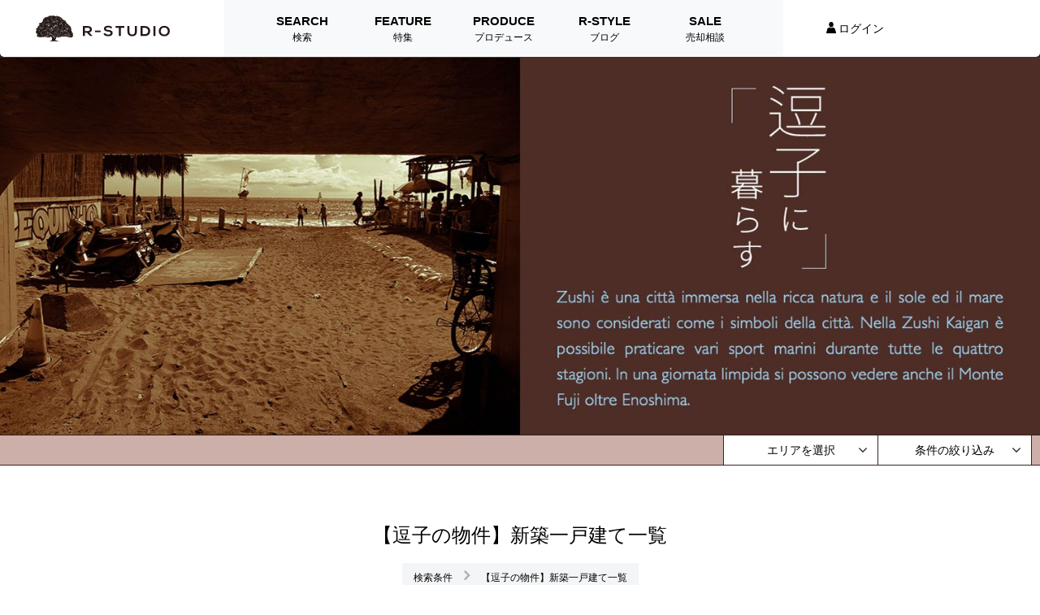

--- FILE ---
content_type: text/html; charset=UTF-8
request_url: https://r-studio-kamakura.jp/zushi?category=2
body_size: 10620
content:

<!doctype html>
<html>
<head>
  <meta charset="utf-8">
  <meta http-equiv="X-UA-Compatible" content="IE=edge,chrome=1">
  <meta name="viewport" content="width=device-width, initial-scale=1, minimum-scale=1">
  <meta name="format-detection" content="telephone=no">
    <title>【逗子の物件】新築一戸建て一覧 | アールスタジオ</title>
  <meta name="description" content="【逗子の物件】新築一戸建て一覧。新築一戸建て・中古一戸建て・中古マンション・土地（売地・分譲地）など多数掲載！湘南、鎌倉・逗子・葉山・南葉山の不動産・物件情報サイト。">
  <meta name="keywords" content="鎌倉,不動産,湘南,海が見える,物件,古民家,一戸建て,マンション,土地,新築,中古,リノベーション,逗子,葉山,秋谷,三浦,茅ヶ崎,一軒家">
  <link rel="shortcut icon" href="https://r-studio-kamakura.jp/wp-content/themes/twentyfifteen/icon.ico?ver170701" />
  <link rel="apple-touch-icon" href="https://r-studio-kamakura.jp/wp-content/themes/twentyfifteen/img/apple-touch-icon.png" />
  
  <link rel="canonical" href="https://r-studio-kamakura.jp/zushi?category=2">
  
  
  <meta property="og:title" content="【逗子の物件】新築一戸建て一覧 | アールスタジオ">
  <meta property="og:type" content="website">
  <meta property="og:url" content="https://r-studio-kamakura.jp/zushi?category=2">
  <meta property="og:description" content="【逗子の物件】新築一戸建て一覧。新築一戸建て・中古一戸建て・中古マンション・土地（売地・分譲地）など多数掲載！湘南、鎌倉・逗子・葉山・南葉山の不動産・物件情報サイト。">
  <meta property="og:site_name" content="アールスタジオ（R-STUDIO）">
  <meta property="og:image" content="https://r-studio-kamakura.jp/wp-content/themes/twentyfifteen/img/og_common.png">
  <meta property="og:locale" content="ja_JP">
  <meta property="fb:app_id" content="">

  <meta name="twitter:card" content="summary">
  <meta name="twitter:site" content="@Rstudio_syonan">
  <meta name="twitter:domain" content="r-studio-kamakura.jp">
  <meta name="twitter:title" content="【逗子の物件】新築一戸建て一覧 | アールスタジオ">
  <meta name="twitter:description" content="【逗子の物件】新築一戸建て一覧。新築一戸建て・中古一戸建て・中古マンション・土地（売地・分譲地）など多数掲載！湘南、鎌倉・逗子・葉山・南葉山の不動産・物件情報サイト。">
  <meta name="twitter:image:src" content="https://r-studio-kamakura.jp/wp-content/themes/twentyfifteen/img/og_common.png">
  <meta name="twitter:url" content="https://r-studio-kamakura.jp/zushi?category=2">

  <link rel="stylesheet" href="//maxcdn.bootstrapcdn.com/font-awesome/4.4.0/css/font-awesome.min.css">
  <link rel="stylesheet" href="https://r-studio-kamakura.jp/wp-content/themes/twentyfifteen/css/pure-min.css">
  <!--[if lte IE 8]>
  <link rel="stylesheet" href="https://r-studio-kamakura.jp/wp-content/themes/twentyfifteen/css/grids-responsive-old-ie-min.css">
  <![endif]-->
  <!--[if gt IE 8]><!-->
  <link rel="stylesheet" href="https://r-studio-kamakura.jp/wp-content/themes/twentyfifteen/css/grids-responsive-min.css">
  <!--<![endif]-->

  <link rel="stylesheet" href="https://r-studio-kamakura.jp/wp-content/themes/twentyfifteen/css/main.css?ver=date20240921-2">
  
  <script src="//code.jquery.com/jquery-1.11.3.min.js"></script>
  <script>window.jQuery || document.write('<script src="https://r-studio-kamakura.jp/wp-content/themes/twentyfifteen/js/jquery-1.11.3.min.js"><\/script>')</script>
  <script src="https://r-studio-kamakura.jp/wp-content/themes/twentyfifteen/js/main.js?ver=date20240921-2"></script>
  <script src="https://r-studio-kamakura.jp/wp-content/themes/twentyfifteen/js/favorites.js?ver=date151207_3"></script>

  
  
  
  
  
  
  <link rel="stylesheet" href="https://r-studio-kamakura.jp/wp-content/themes/twentyfifteen/css/search.css?ver=date171026">

  <link rel="stylesheet" href="https://r-studio-kamakura.jp/wp-content/themes/twentyfifteen/css/print.css">

  <link rel="pingback" href="https://r-studio-kamakura.jp/xmlrpc.php">

  
  <script>
    (function(i,s,o,g,r,a,m){i['GoogleAnalyticsObject']=r;i[r]=i[r]||function(){
    (i[r].q=i[r].q||[]).push(arguments)},i[r].l=1*new Date();a=s.createElement(o),
    m=s.getElementsByTagName(o)[0];a.async=1;a.src=g;m.parentNode.insertBefore(a,m)
    })(window,document,'script','//www.google-analytics.com/analytics.js','ga');

    ga('create', 'UA-66971700-1', 'auto');
    ga('require', 'displayfeatures');
    ga('send', 'pageview');

  </script>

  <link rel='dns-prefetch' href='//s.w.org' />
<link rel="alternate" type="application/rss+xml" title="湘南・鎌倉の不動産物件で創る、私の暮らし｜R studio &raquo; フィード" href="https://r-studio-kamakura.jp/feed" />
<link rel="alternate" type="application/rss+xml" title="湘南・鎌倉の不動産物件で創る、私の暮らし｜R studio &raquo; コメントフィード" href="https://r-studio-kamakura.jp/comments/feed" />
		<script type="text/javascript">
			window._wpemojiSettings = {"baseUrl":"https:\/\/s.w.org\/images\/core\/emoji\/2.3\/72x72\/","ext":".png","svgUrl":"https:\/\/s.w.org\/images\/core\/emoji\/2.3\/svg\/","svgExt":".svg","source":{"concatemoji":"https:\/\/r-studio-kamakura.jp\/wp-includes\/js\/wp-emoji-release.min.js?ver=4.9.1"}};
			!function(a,b,c){function d(a,b){var c=String.fromCharCode;l.clearRect(0,0,k.width,k.height),l.fillText(c.apply(this,a),0,0);var d=k.toDataURL();l.clearRect(0,0,k.width,k.height),l.fillText(c.apply(this,b),0,0);var e=k.toDataURL();return d===e}function e(a){var b;if(!l||!l.fillText)return!1;switch(l.textBaseline="top",l.font="600 32px Arial",a){case"flag":return!(b=d([55356,56826,55356,56819],[55356,56826,8203,55356,56819]))&&(b=d([55356,57332,56128,56423,56128,56418,56128,56421,56128,56430,56128,56423,56128,56447],[55356,57332,8203,56128,56423,8203,56128,56418,8203,56128,56421,8203,56128,56430,8203,56128,56423,8203,56128,56447]),!b);case"emoji":return b=d([55358,56794,8205,9794,65039],[55358,56794,8203,9794,65039]),!b}return!1}function f(a){var c=b.createElement("script");c.src=a,c.defer=c.type="text/javascript",b.getElementsByTagName("head")[0].appendChild(c)}var g,h,i,j,k=b.createElement("canvas"),l=k.getContext&&k.getContext("2d");for(j=Array("flag","emoji"),c.supports={everything:!0,everythingExceptFlag:!0},i=0;i<j.length;i++)c.supports[j[i]]=e(j[i]),c.supports.everything=c.supports.everything&&c.supports[j[i]],"flag"!==j[i]&&(c.supports.everythingExceptFlag=c.supports.everythingExceptFlag&&c.supports[j[i]]);c.supports.everythingExceptFlag=c.supports.everythingExceptFlag&&!c.supports.flag,c.DOMReady=!1,c.readyCallback=function(){c.DOMReady=!0},c.supports.everything||(h=function(){c.readyCallback()},b.addEventListener?(b.addEventListener("DOMContentLoaded",h,!1),a.addEventListener("load",h,!1)):(a.attachEvent("onload",h),b.attachEvent("onreadystatechange",function(){"complete"===b.readyState&&c.readyCallback()})),g=c.source||{},g.concatemoji?f(g.concatemoji):g.wpemoji&&g.twemoji&&(f(g.twemoji),f(g.wpemoji)))}(window,document,window._wpemojiSettings);
		</script>
		<style type="text/css">
img.wp-smiley,
img.emoji {
	display: inline !important;
	border: none !important;
	box-shadow: none !important;
	height: 1em !important;
	width: 1em !important;
	margin: 0 .07em !important;
	vertical-align: -0.1em !important;
	background: none !important;
	padding: 0 !important;
}
</style>
<link rel='https://api.w.org/' href='https://r-studio-kamakura.jp/wp-json/' />

<!-- Fudousan Plugin Ver.1.6.3 -->

		<!-- GA Google Analytics @ https://m0n.co/ga -->
		<script async src="https://www.googletagmanager.com/gtag/js?id=G-FL5CC61NL0"></script>
		<script>
			window.dataLayer = window.dataLayer || [];
			function gtag(){dataLayer.push(arguments);}
			gtag('js', new Date());
			gtag('config', 'G-FL5CC61NL0');
		</script>

			<style type="text/css">.recentcomments a{display:inline !important;padding:0 !important;margin:0 !important;}</style>
			<style type="text/css" id="twentyfifteen-header-css">
			.site-header {
			padding-top: 14px;
			padding-bottom: 14px;
		}

		.site-branding {
			min-height: 42px;
		}

		@media screen and (min-width: 46.25em) {
			.site-header {
				padding-top: 21px;
				padding-bottom: 21px;
			}
			.site-branding {
				min-height: 56px;
			}
		}
		@media screen and (min-width: 55em) {
			.site-header {
				padding-top: 25px;
				padding-bottom: 25px;
			}
			.site-branding {
				min-height: 62px;
			}
		}
		@media screen and (min-width: 59.6875em) {
			.site-header {
				padding-top: 0;
				padding-bottom: 0;
			}
			.site-branding {
				min-height: 0;
			}
		}
			.site-title,
		.site-description {
			clip: rect(1px, 1px, 1px, 1px);
			position: absolute;
		}
		</style>
	
  <!-- User Heat Tag -->
  <script type="text/javascript">
  (function(add, cla){window['UserHeatTag']=cla;window[cla]=window[cla]||function(){(window[cla].q=window[cla].q||[]).push(arguments)},window[cla].l=1*new Date();var ul=document.createElement('script');var tag = document.getElementsByTagName('script')[0];ul.async=1;ul.src=add;tag.parentNode.insertBefore(ul,tag);})('//uh.nakanohito.jp/uhj2/uh.js', '_uhtracker');_uhtracker({id:'uhmdSNd6HS'});
  </script>
  <!-- End User Heat Tag -->

  <script type="application/ld+json">
  {
    "@context" : "https://schema.org",
    "@type" : "WebSite",
    "name" : "アールスタジオ",
    "url" : "https://r-studio-kamakura.jp/"
  }
  </script>
</head>

<body id="zushi" class="archive archive-fudo twentyfifteen">

<!-- #layout-header -->
<header id="layout-header" class="clearfix" role="banner">
<div class="layout-header-wrapper clearfix">
    <div id="block-header-logo">
        <h1 class="logo"><a href="/" id="header-logo">アールスタジオ</a></h1>
        <div id="block-header-menu-btn">
          <a href="/signup" class="header-btn"><i class="fa fa-user fa-fw"></i>ログイン</a><!--
          --><a href="javascript:void(0);" id="header-menu-btn"><i class="fa fa-bars fa-fw"></i>メニュー</a>
        </div>
    </div>

        <div id="block-header-menu">
          <div class="pc">
            <ul id="module-header-info" class="header-btns">
            <li><a href="/signup"><i class="fa fa-user fa-fw"></i>ログイン</a></li><li></li><li></li>            </ul>

            <nav id="module-header-nav" role="navigation">
              <ul>
                <li><a href="/searchdetail" onclick="ga('send', 'event', 'グローバルナビゲーション', '物件検索');"><strong>SEARCH</strong>検索</a></li>
                <li><a href="/feature" onclick="ga('send', 'event', 'グローバルナビゲーション', '物件特集');"><strong>FEATURE</strong>特集</a></li>
                <li><a href="/factory" onclick="ga('send', 'event', 'グローバルナビゲーション', 'R studioのコンセプト');"><strong>PRODUCE</strong>プロデュース</a></li>
                <li><a href="/rstyle" onclick="ga('send', 'event', 'グローバルナビゲーション', 'R-STYLE');"><strong>R-STYLE</strong>ブログ</a></li>
                <li><a href="/sell" onclick="ga('send', 'event', 'グローバルナビゲーション', '売却相談');" target="_blank"><strong>SALE</strong>売却相談</a></li>
              </ul>
            </nav>
          </div>

          <div class="sp">
            <ul id="module-header-info" class="header-btns" style="text-align:center;">
            <li><a href="/signup"><i class="fa fa-user fa-fw"></i>ログイン</a></li>            </ul>

            <nav id="module-header-nav" role="navigation">
              <ul>
                <!-- <li><a href="/" onclick="ga('send', 'event', 'グローバルナビゲーション', 'トップ');">トップ</a></li> -->
                <li><a href="/searchdetail" onclick="ga('send', 'event', 'グローバルナビゲーション', '物件検索');">検索</a></li>
                <li><a href="/signup" onclick="ga('send', 'event', 'グローバルナビゲーション', '新規会員登録');">会員登録</a></li>
                <li><a href="/feature" onclick="ga('send', 'event', 'グローバルナビゲーション', '物件特集');">特集</a></li>
                <li><a href="/sell" onclick="ga('send', 'event', 'グローバルナビゲーション', '売却相談');" target="_blank">売却相談</a></li>
                <li><a href="/about" onclick="ga('send', 'event', 'グローバルナビゲーション', 'R studioのコンセプト');">コンセプト</a></li>
                <li><a href="/company" onclick="ga('send', 'event', 'グローバルナビゲーション', '会社概要');">会社概要</a></li>
                <li><a href="/company#access" onclick="ga('send', 'event', 'グローバルナビゲーション', 'アクセス');">アクセス</a></li>
                <li><a href="/rstyle" onclick="ga('send', 'event', 'グローバルナビゲーション', 'R-STYLE');">R-STYLE</a></li>
                <!--li><a href="/factory" onclick="ga('send', 'event', 'グローバルナビゲーション', 'ファクトリー');">ファクトリー</a></li-->
                <li><a href="/factory" onclick="ga('send', 'event', 'グローバルナビゲーション', 'プロデュース');">プロデュース</a></li>
                <li><a href="/contact" onclick="ga('send', 'event', 'グローバルナビゲーション', 'お問い合わせ');">お問合せ</a></li>
                </ul>
              </nav>
              <ul class="header-sns">
                <li>
                  <a href="https://www.youtube.com/channel/UCsaseq8KoUNAHRtsHpst8Og/videos" target="_blank">
                    <img src="https://r-studio-kamakura.jp/wp-content/themes/twentyfifteen/img/icon_yt.png" alt="youtube" width="50" height="50">
                  </a>
                </li>
              </ul>
            </div>
          </nav>
    </div>

</div>

</header>
<!-- //#layout-header -->



<!-- #layout-main -->
<main id="layout-main" class="wrap" role="main">

    <!-- #block-kv -->
    <div id="block-kv">
        <p class="area-copy">逗子の不動産・物件一覧</p>
        <!-- #module-search-nav -->
        <div id="module-search-nav" class="secondary-search-nav fixed-target">
        <form action="/zushi" method="get" class="clearfix">
            <div class="elm-search-select location">
                <p><a href="javascript:void(0);" class="arrow"><span>エリアを選択</span></a></p>
                <ul class="options">
                    <li><a href="/kamakura">鎌倉</a></li>
                    <li><a href="/zushi">逗子</a></li>
                    <li><a href="/hayama">葉山・南葉山</a></li>
                    <li><a href="/kugenuma">鵠沼・辻堂・茅ヶ崎</a></li>
                </ul>
            </div>

            <div class="elm-search-select fiter">
                <p><a href="javascript:void(0);" class="arrow"><span>条件の絞り込み</span></a></p>
                <div class="options fiter-form wide">
                    <div class="elm-search-fiter-input">
                        <h2 class="ttl">物件の種類</h2>
                        <ul class="check"><!--
                                                                --><li><label><input type="checkbox" name="category[]" value="2"                                     checked                                    >新築一戸建て</label></li><!--
                                                                --><li><label><input type="checkbox" name="category[]" value="1"                                                                        >中古一戸建て</label></li><!--
                                                                --><li><label><input type="checkbox" name="category[]" value="4"                                                                        >中古マンション</label></li><!--
                                                                --><li><label><input type="checkbox" name="category[]" value="3"                                                                        >土地（売地・分譲地）</label></li><!--
                                                    --></ul>
                    </div>
                    <div class="elm-search-fiter-input">
                        <h2 class="ttl">こだわり条件</h2>
                        <ul class="check"><!--

                                                                                          --><li><label><input type="checkbox" name="tag[]" value="6"                                                                >海が見える</label></li><!--
                                                                                                                        --><li><label><input type="checkbox" name="tag[]" value="15"                                                                >古民家・レトロ</label></li><!--
                                                                                                                        --><li><label><input type="checkbox" name="tag[]" value="47"                                                                >富士山が見える</label></li><!--
                                                                                                                        --><li><label><input type="checkbox" name="tag[]" value="16"                                                                >ルーフバルコニー・デッキ・テラス</label></li><!--
                                                                                                                        --><li><label><input type="checkbox" name="tag[]" value="13"                                                                >リノベーション</label></li><!--
                                                                                                                        --><li><label><input type="checkbox" name="tag[]" value="7"                                                                >眺望GOOD</label></li><!--
                                                                                                                        --><li><label><input type="checkbox" name="tag[]" value="9"                                                                >ペットOK</label></li><!--
                                                                                                                        --><li><label><input type="checkbox" name="tag[]" value="17"                                                                >海に近い</label></li><!--
                                                                                                                        --><li><label><input type="checkbox" name="tag[]" value="12"                                                                >二世帯向け</label></li><!--
                                                                                                                                                                                                                                            --><li><label><input type="checkbox" name="tag[]" value="8"                                                                >交通アクセス良</label></li><!--
                                                                                                                        --><li><label><input type="checkbox" name="tag[]" value="1721"                                                                >江の島が見える</label></li><!--
                                                                                  --></ul>
                    </div>
                    <div class="elm-search-fiter-btns">
                    <a href="javascript:void(0);">キャンセル</a><input type="submit" name="" value="条件を絞り込む">
                    </div>
                </div>
            </div>
        </form>
        </div>
        <!-- //#module-search-nav -->
    </div>
    <!-- //#block-kv -->

    <!-- .block-items -->
    <section class="block-items">
        <div class="search-result-head">
            <h1 class="ttl-center">【逗子の物件】新築一戸建て一覧</h1>
            <h2><span>検索条件<i class="fa fa-angle-right"></i>【逗子の物件】新築一戸建て一覧</span></h2>

            <p class="lead-txt">掲載物件以外にも、多数の情報がございます。<br>新築一戸建て・中古一戸建てに関しては、室内写真をご用意できる物件もございますので、<br><strong>お気軽に<a href="/contact/">お問い合わせ</a>下さい。</strong></p>

            <div class="module-search-actions">

<form method="post" action="/search_controller" class="search-save" data-disable="true">
<input type="hidden" name="category[]" value="2">    <div class="btn-wrap">
        <p class="primary"><input type="submit" name="btn_submit" value="この条件を保存する　&#xf105;" class="btn"></p>
        <p><a href="/searchdetail?category[]=2" class="btn">さらに詳しい条件で探す　&#xf105;</a></p>
    </div>
</form>

            </div>
        </div>
        <!-- /.search-result-head -->

        
<div class="module-items">

    <ul class="pure-g">
                        <li class="pure-u-1-2 pure-u-lg-1-4 pure-u-sm-1-2 item-1"><article style="position:relative;">
                    <a href="/detail?id=20744" class="member-only">
        
                        <figure><span class="item-fudoimg"><img src="https://live.staticflickr.com/65535/54935724259_72914afe9b_w.jpg" alt=""></span>
<span class="fudoimg-sukashi"><img src="https://r-studio-kamakura.jp/wp-content/themes/twentyfifteen/img/logo_bk.svg"></span>          </figure>
        </a>

        <div class="item-labels">
            
                                    <!-- NEW -->
                    <p class="item-state"><img src="https://r-studio-kamakura.jp/wp-content/themes/twentyfifteen/img/icon_new.png" alt="NEW">NEW</p>
                
            
            <a href="javascript:void(0);" class="favorite_disactive" data-favid="20744" onclick="ga('send', 'event', '物件一覧', 'お気入り登録', 'ログイン前');"><i class="fa fa-heart-o fa-fw"></i></a>        </div>

                    <a href="/detail?id=20744" class="member-only">
                    <div class="item-info">
                <h2 class="text-font">
                    <!-- [会員限定] --><strong>「光に満ちる毎日」</strong><br><span>逗子/新築一戸建/海近/不動産</span>                </h2>
                <p class="text-font">
					<img src="https://www.svgrepo.com/show/122185/location-pin.svg" style="width:10px;display: inline-block;vertical-align:baseline;margin-right:0px;">
                    逗子市久木<br>&nbsp;                </p>
                <div class="el-item-innerbox">

                                            <p class="el-item-price">****<span>万円</span></p>
                    
                    <p class="el-item-category">新築一戸建て</p>
                </div>
            </div>

                                 <img src="https://r-studio-kamakura.jp/wp-content/themes/twentyfifteen/img/member_only.png" alt="会員限定物件です" class="elm-member-only">
            
            </a>

        </article></li>
                        <li class="pure-u-1-2 pure-u-lg-1-4 pure-u-sm-1-2 item-2"><article style="position:relative;">
                    <a href="/detail?id=20743" class="member-only">
        
                        <figure><span class="item-fudoimg"><img src="https://live.staticflickr.com/65535/54935704189_1e6d318125_w.jpg" alt=""></span>
<span class="fudoimg-sukashi"><img src="https://r-studio-kamakura.jp/wp-content/themes/twentyfifteen/img/logo_bk.svg"></span>          </figure>
        </a>

        <div class="item-labels">
            
                                    <!-- NEW -->
                    <p class="item-state"><img src="https://r-studio-kamakura.jp/wp-content/themes/twentyfifteen/img/icon_new.png" alt="NEW">NEW</p>
                
            
            <a href="javascript:void(0);" class="favorite_disactive" data-favid="20743" onclick="ga('send', 'event', '物件一覧', 'お気入り登録', 'ログイン前');"><i class="fa fa-heart-o fa-fw"></i></a>        </div>

                    <a href="/detail?id=20743" class="member-only">
                    <div class="item-info">
                <h2 class="text-font">
                    <!-- [会員限定] --><strong>「双子ちゃん」</strong><br><span>逗子/新築一戸建/海近/不動産</span>                </h2>
                <p class="text-font">
					<img src="https://www.svgrepo.com/show/122185/location-pin.svg" style="width:10px;display: inline-block;vertical-align:baseline;margin-right:0px;">
                    逗子市久木<br>&nbsp;                </p>
                <div class="el-item-innerbox">

                                            <p class="el-item-price">****<span>万円</span></p>
                    
                    <p class="el-item-category">新築一戸建て</p>
                </div>
            </div>

                                 <img src="https://r-studio-kamakura.jp/wp-content/themes/twentyfifteen/img/member_only.png" alt="会員限定物件です" class="elm-member-only">
            
            </a>

        </article></li>
                        <li class="pure-u-1-2 pure-u-lg-1-4 pure-u-sm-1-2 item-3"><article style="position:relative;">
                    <a href="/detail?id=20682">
        
                        <figure><span class="item-fudoimg"><img src="https://live.staticflickr.com/65535/54890776497_6a9aaba5f3_w.jpg" alt=""></span>
<span class="fudoimg-sukashi"><img src="https://r-studio-kamakura.jp/wp-content/themes/twentyfifteen/img/logo_bk.svg"></span>          </figure>
        </a>

        <div class="item-labels">
            
                
            
            <a href="javascript:void(0);" class="favorite_disactive" data-favid="20682" onclick="ga('send', 'event', '物件一覧', 'お気入り登録', 'ログイン前');"><i class="fa fa-heart-o fa-fw"></i></a>        </div>

                    <a href="/detail?id=20682">
                    <div class="item-info">
                <h2 class="text-font">
                    <strong>「海山二刀流」</strong><br><span>逗子/新築一戸建/海近/不動産</span>                </h2>
                <p class="text-font">
					<img src="https://www.svgrepo.com/show/122185/location-pin.svg" style="width:10px;display: inline-block;vertical-align:baseline;margin-right:0px;">
                    逗子市久木<br>&nbsp;                </p>
                <div class="el-item-innerbox">

                                            <p class="el-item-price">5,490<span>万円</span></p>
                    
                    <p class="el-item-category">新築一戸建て</p>
                </div>
            </div>

             
            </a>

        </article></li>
                        <li class="pure-u-1-2 pure-u-lg-1-4 pure-u-sm-1-2 item-4"><article style="position:relative;">
                    <a href="/detail?id=20680">
        
                        <figure><span class="item-fudoimg"><img src="https://live.staticflickr.com/65535/54891643066_6376eec2eb_w.jpg" alt=""></span>
<span class="fudoimg-sukashi"><img src="https://r-studio-kamakura.jp/wp-content/themes/twentyfifteen/img/logo_bk.svg"></span>          </figure>
        </a>

        <div class="item-labels">
            
                
            
            <a href="javascript:void(0);" class="favorite_disactive" data-favid="20680" onclick="ga('send', 'event', '物件一覧', 'お気入り登録', 'ログイン前');"><i class="fa fa-heart-o fa-fw"></i></a>        </div>

                    <a href="/detail?id=20680">
                    <div class="item-info">
                <h2 class="text-font">
                    <strong>「逗子の真ん中で」</strong><br><span>逗子/新築一戸建/海近/不動産</span>                </h2>
                <p class="text-font">
					<img src="https://www.svgrepo.com/show/122185/location-pin.svg" style="width:10px;display: inline-block;vertical-align:baseline;margin-right:0px;">
                    逗子市桜山<br>&nbsp;                </p>
                <div class="el-item-innerbox">

                                            <p class="el-item-price">5,380<span>万円</span></p>
                    
                    <p class="el-item-category">新築一戸建て</p>
                </div>
            </div>

             
            </a>

        </article></li>
                        <li class="pure-u-1-2 pure-u-lg-1-4 pure-u-sm-1-2 item-5"><article style="position:relative;">
                    <a href="/detail?id=20681">
        
                        <figure><span class="item-fudoimg"><img src="https://live.staticflickr.com/65535/54891649596_5470a2ce4b_w.jpg" alt=""></span>
<span class="fudoimg-sukashi"><img src="https://r-studio-kamakura.jp/wp-content/themes/twentyfifteen/img/logo_bk.svg"></span>          </figure>
        </a>

        <div class="item-labels">
            
                
            
            <a href="javascript:void(0);" class="favorite_disactive" data-favid="20681" onclick="ga('send', 'event', '物件一覧', 'お気入り登録', 'ログイン前');"><i class="fa fa-heart-o fa-fw"></i></a>        </div>

                    <a href="/detail?id=20681">
                    <div class="item-info">
                <h2 class="text-font">
                    <strong>「安定のスタートライン」</strong><br><span>逗子/新築一戸建/海近/不動産</span>                </h2>
                <p class="text-font">
					<img src="https://www.svgrepo.com/show/122185/location-pin.svg" style="width:10px;display: inline-block;vertical-align:baseline;margin-right:0px;">
                    逗子市久木<br>&nbsp;                </p>
                <div class="el-item-innerbox">

                                            <p class="el-item-price">5,390<span>万円</span></p>
                    
                    <p class="el-item-category">新築一戸建て</p>
                </div>
            </div>

             
            </a>

        </article></li>
                        <li class="pure-u-1-2 pure-u-lg-1-4 pure-u-sm-1-2 item-6"><article style="position:relative;">
                    <a href="/detail?id=20670">
        
                        <figure><span class="item-fudoimg"><img src="https://live.staticflickr.com/65535/54883022905_8177f6c9fc_w.jpg" alt=""></span>
<span class="fudoimg-sukashi"><img src="https://r-studio-kamakura.jp/wp-content/themes/twentyfifteen/img/logo_bk.svg"></span>          </figure>
        </a>

        <div class="item-labels">
            
                
            
            <a href="javascript:void(0);" class="favorite_disactive" data-favid="20670" onclick="ga('send', 'event', '物件一覧', 'お気入り登録', 'ログイン前');"><i class="fa fa-heart-o fa-fw"></i></a>        </div>

                    <a href="/detail?id=20670">
                    <div class="item-info">
                <h2 class="text-font">
                    <strong>「あの空めがけて」</strong><br><span>逗子/新築一戸建/海近/不動産</span>                </h2>
                <p class="text-font">
					<img src="https://www.svgrepo.com/show/122185/location-pin.svg" style="width:10px;display: inline-block;vertical-align:baseline;margin-right:0px;">
                    逗子市桜山<br>&nbsp;                </p>
                <div class="el-item-innerbox">

                                            <p class="el-item-price">5,690<span>万円</span></p>
                    
                    <p class="el-item-category">新築一戸建て</p>
                </div>
            </div>

             
            </a>

        </article></li>
                        <li class="pure-u-1-2 pure-u-lg-1-4 pure-u-sm-1-2 item-7 item-soldout"><article style="position:relative;">
                    <a href="/detail?id=20641">
        
                        <figure><span class="item-fudoimg"><img src="https://live.staticflickr.com/65535/54866672875_d8783bf4e7_w.jpg" alt=""></span>
<span class="fudoimg-sukashi"><img src="https://r-studio-kamakura.jp/wp-content/themes/twentyfifteen/img/logo_bk.svg"></span><p class="soldout"><img src="https://r-studio-kamakura.jp/wp-content/themes/twentyfifteen/img/icon_sold_detail.png" alt="" draggable="false">SOLD</p>          </figure>
        </a>

        <div class="item-labels">
                            <!-- SOLD -->
                <p class="item-state sold"><img src="https://r-studio-kamakura.jp/wp-content/themes/twentyfifteen/img/icon_sold.png" alt="SOLD">SOLD</p>
            
            <a href="javascript:void(0);" class="favorite_disactive" data-favid="20641" onclick="ga('send', 'event', '物件一覧', 'お気入り登録', 'ログイン前');"><i class="fa fa-heart-o fa-fw"></i></a>        </div>

                    <a href="/detail?id=20641">
                    <div class="item-info">
                <h2 class="text-font">
                    <strong>「湘南ライフ、ここから」</strong><br><span>逗子/新築一戸建/海近/不動産</span>                </h2>
                <p class="text-font">
					<img src="https://www.svgrepo.com/show/122185/location-pin.svg" style="width:10px;display: inline-block;vertical-align:baseline;margin-right:0px;">
                    逗子市久木<br>&nbsp;                </p>
                <div class="el-item-innerbox">

                                            <p class="el-item-price">****<span>万円</span></p>
                    
                    <p class="el-item-category">新築一戸建て</p>
                </div>
            </div>

             
            </a>

        </article></li>
                        <li class="pure-u-1-2 pure-u-lg-1-4 pure-u-sm-1-2 item-8 item-soldout"><article style="position:relative;">
                    <a href="/detail?id=20643">
        
                        <figure><span class="item-fudoimg"><img src="https://live.staticflickr.com/65535/54866753690_9dcb7c71f4_w.jpg" alt=""></span>
<span class="fudoimg-sukashi"><img src="https://r-studio-kamakura.jp/wp-content/themes/twentyfifteen/img/logo_bk.svg"></span><p class="soldout"><img src="https://r-studio-kamakura.jp/wp-content/themes/twentyfifteen/img/icon_sold_detail.png" alt="" draggable="false">SOLD</p>          </figure>
        </a>

        <div class="item-labels">
                            <!-- SOLD -->
                <p class="item-state sold"><img src="https://r-studio-kamakura.jp/wp-content/themes/twentyfifteen/img/icon_sold.png" alt="SOLD">SOLD</p>
            
            <a href="javascript:void(0);" class="favorite_disactive" data-favid="20643" onclick="ga('send', 'event', '物件一覧', 'お気入り登録', 'ログイン前');"><i class="fa fa-heart-o fa-fw"></i></a>        </div>

                    <a href="/detail?id=20643">
                    <div class="item-info">
                <h2 class="text-font">
                    <strong>「波と町と、心地よい距離」</strong><br><span>逗子/新築一戸建/海近/不動産</span>                </h2>
                <p class="text-font">
					<img src="https://www.svgrepo.com/show/122185/location-pin.svg" style="width:10px;display: inline-block;vertical-align:baseline;margin-right:0px;">
                    逗子市久木<br>&nbsp;                </p>
                <div class="el-item-innerbox">

                                            <p class="el-item-price">****<span>万円</span></p>
                    
                    <p class="el-item-category">新築一戸建て</p>
                </div>
            </div>

             
            </a>

        </article></li>
                        <li class="pure-u-1-2 pure-u-lg-1-4 pure-u-sm-1-2 item-9"><article style="position:relative;">
                    <a href="/detail?id=20642">
        
                        <figure><span class="item-fudoimg"><img src="https://live.staticflickr.com/65535/54866450996_6ebd0cef95_w.jpg" alt=""></span>
<span class="fudoimg-sukashi"><img src="https://r-studio-kamakura.jp/wp-content/themes/twentyfifteen/img/logo_bk.svg"></span>          </figure>
        </a>

        <div class="item-labels">
            
                
            
            <a href="javascript:void(0);" class="favorite_disactive" data-favid="20642" onclick="ga('send', 'event', '物件一覧', 'お気入り登録', 'ログイン前');"><i class="fa fa-heart-o fa-fw"></i></a>        </div>

                    <a href="/detail?id=20642">
                    <div class="item-info">
                <h2 class="text-font">
                    <strong>「逗子日和」</strong><br><span>逗子/新築一戸建/海近/不動産</span>                </h2>
                <p class="text-font">
					<img src="https://www.svgrepo.com/show/122185/location-pin.svg" style="width:10px;display: inline-block;vertical-align:baseline;margin-right:0px;">
                    逗子市久木<br>&nbsp;                </p>
                <div class="el-item-innerbox">

                                            <p class="el-item-price">4,690<span>万円</span></p>
                    
                    <p class="el-item-category">新築一戸建て</p>
                </div>
            </div>

             
            </a>

        </article></li>
                        <li class="pure-u-1-2 pure-u-lg-1-4 pure-u-sm-1-2 item-10"><article style="position:relative;">
                    <a href="/detail?id=20532">
        
                        <figure><span class="item-fudoimg"><img src="https://live.staticflickr.com/65535/54781457246_cd3bc49a42_w.jpg" alt=""></span>
<span class="fudoimg-sukashi"><img src="https://r-studio-kamakura.jp/wp-content/themes/twentyfifteen/img/logo_bk.svg"></span>          </figure>
        </a>

        <div class="item-labels">
            
                
            
            <a href="javascript:void(0);" class="favorite_disactive" data-favid="20532" onclick="ga('send', 'event', '物件一覧', 'お気入り登録', 'ログイン前');"><i class="fa fa-heart-o fa-fw"></i></a>        </div>

                    <a href="/detail?id=20532">
                    <div class="item-info">
                <h2 class="text-font">
                    <strong>「アクティブな日々を」</strong><br><span>逗子/新築一戸建/海近/不動産</span>                </h2>
                <p class="text-font">
					<img src="https://www.svgrepo.com/show/122185/location-pin.svg" style="width:10px;display: inline-block;vertical-align:baseline;margin-right:0px;">
                    逗子市池子<br>&nbsp;                </p>
                <div class="el-item-innerbox">

                                            <p class="el-item-price">3,780<span>万円</span></p>
                    
                    <p class="el-item-category">新築一戸建て</p>
                </div>
            </div>

             
            </a>

        </article></li>
                        <li class="pure-u-1-2 pure-u-lg-1-4 pure-u-sm-1-2 item-11"><article style="position:relative;">
                    <a href="/detail?id=20501" class="member-only">
        
                        <figure><span class="item-fudoimg"><img src="https://live.staticflickr.com/65535/54764630305_07b558a2f6_w.jpg" alt=""></span>
<span class="fudoimg-sukashi"><img src="https://r-studio-kamakura.jp/wp-content/themes/twentyfifteen/img/logo_bk.svg"></span>          </figure>
        </a>

        <div class="item-labels">
            
                
            
            <a href="javascript:void(0);" class="favorite_disactive" data-favid="20501" onclick="ga('send', 'event', '物件一覧', 'お気入り登録', 'ログイン前');"><i class="fa fa-heart-o fa-fw"></i></a>        </div>

                    <a href="/detail?id=20501" class="member-only">
                    <div class="item-info">
                <h2 class="text-font">
                    <!-- [会員限定] --><strong>「お値段以上」</strong><br><span>逗子/新築一戸建/海近/不動産</span>                </h2>
                <p class="text-font">
					<img src="https://www.svgrepo.com/show/122185/location-pin.svg" style="width:10px;display: inline-block;vertical-align:baseline;margin-right:0px;">
                    逗子市小坪<br>&nbsp;                </p>
                <div class="el-item-innerbox">

                                            <p class="el-item-price">****<span>万円</span></p>
                    
                    <p class="el-item-category">新築一戸建て</p>
                </div>
            </div>

                                 <img src="https://r-studio-kamakura.jp/wp-content/themes/twentyfifteen/img/member_only.png" alt="会員限定物件です" class="elm-member-only">
            
            </a>

        </article></li>
                        <li class="pure-u-1-2 pure-u-lg-1-4 pure-u-sm-1-2 item-12"><article style="position:relative;">
                    <a href="/detail?id=20500" class="member-only">
        
                        <figure><span class="item-fudoimg"><img src="https://live.staticflickr.com/65535/54764502848_87f62745fc_w.jpg" alt=""></span>
<span class="fudoimg-sukashi"><img src="https://r-studio-kamakura.jp/wp-content/themes/twentyfifteen/img/logo_bk.svg"></span>          </figure>
        </a>

        <div class="item-labels">
            
                
            
            <a href="javascript:void(0);" class="favorite_disactive" data-favid="20500" onclick="ga('send', 'event', '物件一覧', 'お気入り登録', 'ログイン前');"><i class="fa fa-heart-o fa-fw"></i></a>        </div>

                    <a href="/detail?id=20500" class="member-only">
                    <div class="item-info">
                <h2 class="text-font">
                    <!-- [会員限定] --><strong>「フレッシュに行こう！」</strong><br><span>逗子/新築一戸建/海近/不動産</span>                </h2>
                <p class="text-font">
					<img src="https://www.svgrepo.com/show/122185/location-pin.svg" style="width:10px;display: inline-block;vertical-align:baseline;margin-right:0px;">
                    逗子市小坪<br>&nbsp;                </p>
                <div class="el-item-innerbox">

                                            <p class="el-item-price">****<span>万円</span></p>
                    
                    <p class="el-item-category">新築一戸建て</p>
                </div>
            </div>

                                 <img src="https://r-studio-kamakura.jp/wp-content/themes/twentyfifteen/img/member_only.png" alt="会員限定物件です" class="elm-member-only">
            
            </a>

        </article></li>
                        <li class="pure-u-1-2 pure-u-lg-1-4 pure-u-sm-1-2 item-13 item-soldout"><article style="position:relative;">
                    <a href="/detail?id=20390" class="member-only">
        
                        <figure><span class="item-fudoimg"><img src="https://live.staticflickr.com/65535/54683791171_2c109de622_w.jpg" alt=""></span>
<span class="fudoimg-sukashi"><img src="https://r-studio-kamakura.jp/wp-content/themes/twentyfifteen/img/logo_bk.svg"></span><p class="soldout"><img src="https://r-studio-kamakura.jp/wp-content/themes/twentyfifteen/img/icon_sold_detail.png" alt="" draggable="false">SOLD</p>          </figure>
        </a>

        <div class="item-labels">
                            <!-- SOLD -->
                <p class="item-state sold"><img src="https://r-studio-kamakura.jp/wp-content/themes/twentyfifteen/img/icon_sold.png" alt="SOLD">SOLD</p>
            
            <a href="javascript:void(0);" class="favorite_disactive" data-favid="20390" onclick="ga('send', 'event', '物件一覧', 'お気入り登録', 'ログイン前');"><i class="fa fa-heart-o fa-fw"></i></a>        </div>

                    <a href="/detail?id=20390" class="member-only">
                    <div class="item-info">
                <h2 class="text-font">
                    <!-- [会員限定] --><strong>「光に満ちた世界」</strong><br><span>逗子/新築一戸建/海近/不動産</span>                </h2>
                <p class="text-font">
					<img src="https://www.svgrepo.com/show/122185/location-pin.svg" style="width:10px;display: inline-block;vertical-align:baseline;margin-right:0px;">
                    逗子市久木<br>&nbsp;                </p>
                <div class="el-item-innerbox">

                                            <p class="el-item-price">****<span>万円</span></p>
                    
                    <p class="el-item-category">新築一戸建て</p>
                </div>
            </div>

                                 <img src="https://r-studio-kamakura.jp/wp-content/themes/twentyfifteen/img/member_only.png" alt="会員限定物件です" class="elm-member-only">
            
            </a>

        </article></li>
                        <li class="pure-u-1-2 pure-u-lg-1-4 pure-u-sm-1-2 item-14"><article style="position:relative;">
                    <a href="/detail?id=20287" class="member-only">
        
                        <figure><span class="item-fudoimg"><img src="https://live.staticflickr.com/65535/54614680596_2ccd9f9676_w.jpg" alt=""></span>
<span class="fudoimg-sukashi"><img src="https://r-studio-kamakura.jp/wp-content/themes/twentyfifteen/img/logo_bk.svg"></span>          </figure>
        </a>

        <div class="item-labels">
            
                
            
            <a href="javascript:void(0);" class="favorite_disactive" data-favid="20287" onclick="ga('send', 'event', '物件一覧', 'お気入り登録', 'ログイン前');"><i class="fa fa-heart-o fa-fw"></i></a>        </div>

                    <a href="/detail?id=20287" class="member-only">
                    <div class="item-info">
                <h2 class="text-font">
                    <!-- [会員限定] --><strong>「おいしいがいっぱい」</strong><br><span>逗子/新築一戸建/海近/不動産</span>                </h2>
                <p class="text-font">
					<img src="https://www.svgrepo.com/show/122185/location-pin.svg" style="width:10px;display: inline-block;vertical-align:baseline;margin-right:0px;">
                    逗子市小坪<br>&nbsp;                </p>
                <div class="el-item-innerbox">

                                            <p class="el-item-price">****<span>万円</span></p>
                    
                    <p class="el-item-category">新築一戸建て</p>
                </div>
            </div>

                                 <img src="https://r-studio-kamakura.jp/wp-content/themes/twentyfifteen/img/member_only.png" alt="会員限定物件です" class="elm-member-only">
            
            </a>

        </article></li>
                        <li class="pure-u-1-2 pure-u-lg-1-4 pure-u-sm-1-2 item-15"><article style="position:relative;">
                    <a href="/detail?id=20289" class="member-only">
        
                        <figure><span class="item-fudoimg"><img src="https://live.staticflickr.com/65535/54614922408_989688c14e_w.jpg" alt=""></span>
<span class="fudoimg-sukashi"><img src="https://r-studio-kamakura.jp/wp-content/themes/twentyfifteen/img/logo_bk.svg"></span>          </figure>
        </a>

        <div class="item-labels">
            
                
            
            <a href="javascript:void(0);" class="favorite_disactive" data-favid="20289" onclick="ga('send', 'event', '物件一覧', 'お気入り登録', 'ログイン前');"><i class="fa fa-heart-o fa-fw"></i></a>        </div>

                    <a href="/detail?id=20289" class="member-only">
                    <div class="item-info">
                <h2 class="text-font">
                    <!-- [会員限定] --><strong>「小坪マジック」</strong><br><span>逗子/新築一戸建/海近/不動産</span>                </h2>
                <p class="text-font">
					<img src="https://www.svgrepo.com/show/122185/location-pin.svg" style="width:10px;display: inline-block;vertical-align:baseline;margin-right:0px;">
                    逗子市小坪<br>&nbsp;                </p>
                <div class="el-item-innerbox">

                                            <p class="el-item-price">****<span>万円</span></p>
                    
                    <p class="el-item-category">新築一戸建て</p>
                </div>
            </div>

                                 <img src="https://r-studio-kamakura.jp/wp-content/themes/twentyfifteen/img/member_only.png" alt="会員限定物件です" class="elm-member-only">
            
            </a>

        </article></li>
                        <li class="pure-u-1-2 pure-u-lg-1-4 pure-u-sm-1-2 item-16"><article style="position:relative;">
                    <a href="/detail?id=20288" class="member-only">
        
                        <figure><span class="item-fudoimg"><img src="https://live.staticflickr.com/65535/54614888899_9eb5c1d07c_w.jpg" alt=""></span>
<span class="fudoimg-sukashi"><img src="https://r-studio-kamakura.jp/wp-content/themes/twentyfifteen/img/logo_bk.svg"></span>          </figure>
        </a>

        <div class="item-labels">
            
                
            
            <a href="javascript:void(0);" class="favorite_disactive" data-favid="20288" onclick="ga('send', 'event', '物件一覧', 'お気入り登録', 'ログイン前');"><i class="fa fa-heart-o fa-fw"></i></a>        </div>

                    <a href="/detail?id=20288" class="member-only">
                    <div class="item-info">
                <h2 class="text-font">
                    <!-- [会員限定] --><strong>「優等生のきみ」</strong><br><span>逗子/新築一戸建/海近/不動産</span>                </h2>
                <p class="text-font">
					<img src="https://www.svgrepo.com/show/122185/location-pin.svg" style="width:10px;display: inline-block;vertical-align:baseline;margin-right:0px;">
                    逗子市小坪<br>&nbsp;                </p>
                <div class="el-item-innerbox">

                                            <p class="el-item-price">****<span>万円</span></p>
                    
                    <p class="el-item-category">新築一戸建て</p>
                </div>
            </div>

                                 <img src="https://r-studio-kamakura.jp/wp-content/themes/twentyfifteen/img/member_only.png" alt="会員限定物件です" class="elm-member-only">
            
            </a>

        </article></li>
                        <li class="pure-u-1-2 pure-u-lg-1-4 pure-u-sm-1-2 item-17"><article style="position:relative;">
                    <a href="/detail?id=20251">
        
                        <figure><span class="item-fudoimg"><img src="https://live.staticflickr.com/65535/54592360483_4e5eb25e69_w.jpg" alt=""></span>
<span class="fudoimg-sukashi"><img src="https://r-studio-kamakura.jp/wp-content/themes/twentyfifteen/img/logo_bk.svg"></span>          </figure>
        </a>

        <div class="item-labels">
            
                                    <!-- PRICE DOWN -->
                    <p class="item-state"><img src="https://r-studio-kamakura.jp/wp-content/themes/twentyfifteen/img/icon_down.png" alt="DOWN">DOWN</p>
                
            
            <a href="javascript:void(0);" class="favorite_disactive" data-favid="20251" onclick="ga('send', 'event', '物件一覧', 'お気入り登録', 'ログイン前');"><i class="fa fa-heart-o fa-fw"></i></a>        </div>

                    <a href="/detail?id=20251">
                    <div class="item-info">
                <h2 class="text-font">
                    <strong>「笑顔満点」</strong><br><span>逗子/新築一戸建/海近/不動産</span>                </h2>
                <p class="text-font">
					<img src="https://www.svgrepo.com/show/122185/location-pin.svg" style="width:10px;display: inline-block;vertical-align:baseline;margin-right:0px;">
                    逗子市逗子<br>&nbsp;                </p>
                <div class="el-item-innerbox">

                                            <p class="el-item-price">6,590<span>万円</span></p>
                    
                    <p class="el-item-category">新築一戸建て</p>
                </div>
            </div>

             
            </a>

        </article></li>
                        <li class="pure-u-1-2 pure-u-lg-1-4 pure-u-sm-1-2 item-18 item-soldout"><article style="position:relative;">
                    <a href="/detail?id=20193">
        
                        <figure><span class="item-fudoimg"><img src="https://live.staticflickr.com/65535/54545981359_f39733fdeb_w.jpg" alt=""></span>
<span class="fudoimg-sukashi"><img src="https://r-studio-kamakura.jp/wp-content/themes/twentyfifteen/img/logo_bk.svg"></span><p class="soldout"><img src="https://r-studio-kamakura.jp/wp-content/themes/twentyfifteen/img/icon_sold_detail.png" alt="" draggable="false">SOLD</p>          </figure>
        </a>

        <div class="item-labels">
                            <!-- SOLD -->
                <p class="item-state sold"><img src="https://r-studio-kamakura.jp/wp-content/themes/twentyfifteen/img/icon_sold.png" alt="SOLD">SOLD</p>
            
            <a href="javascript:void(0);" class="favorite_disactive" data-favid="20193" onclick="ga('send', 'event', '物件一覧', 'お気入り登録', 'ログイン前');"><i class="fa fa-heart-o fa-fw"></i></a>        </div>

                    <a href="/detail?id=20193">
                    <div class="item-info">
                <h2 class="text-font">
                    <strong>「今日も健やかに」</strong><br><span>逗子/新築一戸建/海近/不動産</span>                </h2>
                <p class="text-font">
					<img src="https://www.svgrepo.com/show/122185/location-pin.svg" style="width:10px;display: inline-block;vertical-align:baseline;margin-right:0px;">
                    逗子市桜山<br>&nbsp;                </p>
                <div class="el-item-innerbox">

                                            <p class="el-item-price">****<span>万円</span></p>
                    
                    <p class="el-item-category">新築一戸建て</p>
                </div>
            </div>

             
            </a>

        </article></li>
                        <li class="pure-u-1-2 pure-u-lg-1-4 pure-u-sm-1-2 item-19 item-soldout"><article style="position:relative;">
                    <a href="/detail?id=20165">
        
                        <figure><span class="item-fudoimg"><img src="https://live.staticflickr.com/65535/54528998551_e5c8ccc54d_w.jpg" alt=""></span>
<span class="fudoimg-sukashi"><img src="https://r-studio-kamakura.jp/wp-content/themes/twentyfifteen/img/logo_bk.svg"></span><p class="soldout"><img src="https://r-studio-kamakura.jp/wp-content/themes/twentyfifteen/img/icon_sold_detail.png" alt="" draggable="false">SOLD</p>          </figure>
        </a>

        <div class="item-labels">
                            <!-- SOLD -->
                <p class="item-state sold"><img src="https://r-studio-kamakura.jp/wp-content/themes/twentyfifteen/img/icon_sold.png" alt="SOLD">SOLD</p>
            
            <a href="javascript:void(0);" class="favorite_disactive" data-favid="20165" onclick="ga('send', 'event', '物件一覧', 'お気入り登録', 'ログイン前');"><i class="fa fa-heart-o fa-fw"></i></a>        </div>

                    <a href="/detail?id=20165">
                    <div class="item-info">
                <h2 class="text-font">
                    <strong>「憧れの逗子暮らし」</strong><br><span>逗子/新築一戸建/海近/不動産</span>                </h2>
                <p class="text-font">
					<img src="https://www.svgrepo.com/show/122185/location-pin.svg" style="width:10px;display: inline-block;vertical-align:baseline;margin-right:0px;">
                    逗子市逗子<br>&nbsp;                </p>
                <div class="el-item-innerbox">

                                            <p class="el-item-price">****<span>万円</span></p>
                    
                    <p class="el-item-category">新築一戸建て</p>
                </div>
            </div>

             
            </a>

        </article></li>
                        <li class="pure-u-1-2 pure-u-lg-1-4 pure-u-sm-1-2 item-20"><article style="position:relative;">
                    <a href="/detail?id=20050">
        
                        <figure><span class="item-fudoimg"><img src="https://live.staticflickr.com/65535/54513743224_90d5cc9078_w.jpg" alt=""></span>
<span class="fudoimg-sukashi"><img src="https://r-studio-kamakura.jp/wp-content/themes/twentyfifteen/img/logo_bk.svg"></span>          </figure>
        </a>

        <div class="item-labels">
            
                                    <!-- PRICE DOWN -->
                    <p class="item-state"><img src="https://r-studio-kamakura.jp/wp-content/themes/twentyfifteen/img/icon_down.png" alt="DOWN">DOWN</p>
                
            
            <a href="javascript:void(0);" class="favorite_disactive" data-favid="20050" onclick="ga('send', 'event', '物件一覧', 'お気入り登録', 'ログイン前');"><i class="fa fa-heart-o fa-fw"></i></a>        </div>

                    <a href="/detail?id=20050">
                    <div class="item-info">
                <h2 class="text-font">
                    <strong>「ハイランドはお好き？」</strong><br><span>逗子/新築一戸建/海近/不動産</span>                </h2>
                <p class="text-font">
					<img src="https://www.svgrepo.com/show/122185/location-pin.svg" style="width:10px;display: inline-block;vertical-align:baseline;margin-right:0px;">
                    逗子市久木<br>&nbsp;                </p>
                <div class="el-item-innerbox">

                                            <p class="el-item-price">4,390<span>万円</span></p>
                    
                    <p class="el-item-category">新築一戸建て</p>
                </div>
            </div>

             
            </a>

        </article></li>
            </ul>


</div>
<!-- //.module-items -->
        <ul class="pagenate"><!----><li class="active"><a href=/zushi?category=2>1</a></li><!-- --><li><a href=/zushi?category=2&#038;pages=2>2</a></li><!-- --><li><a href=/zushi?category=2&#038;pages=3>3</a></li><!-- --><li><a href=/zushi?category=2&#038;pages=4>4</a></li><!-- --><li><a href=/zushi?category=2&#038;pages=5>5</a></li><!----><li class="next"><a href=/zushi?category=2&#038;pages=2><i class="fa fa-chevron-right fa-fw"></i></a></li><!----><li class="prev"><a href=/zushi?category=2&#038;pages=17><i class="fa fa-fast-forward fa-fw"></i></a></li><!----></ul>    </section>
<!--コンテンツ追加-->

<!--コンテンツ追加ここまで-->
<!--コンテンツ追加-->

<!--コンテンツ追加ここまで-->
<!--コンテンツ追加-->
<div style="box-sizing: border-box; width: 100%; max-width: 1200px; margin: 0 auto 40px; padding: 0 40px;">
<h2 style="border-bottom:2px solid #142A4E; text-align:center;">逗子の新築戸建</h2>
<p>
このページでは、逗子市の新築戸建物件を掲載しております。<br>
神奈川県逗子市にある逗子海岸は相模湾に面した海岸です。<br>逗子海水浴場として知られキャッチフレーズは「太陽が生まれたハーフマイルビーチ」。<br>
関東で最も海開きの早い海水浴場の一つであり、貝殻や砂利・泥が非常に少なく、さらさらとした砂浜が広がっています。<br>海岸ではウォータースポーツが盛んでありウィンドサーフィン・SUP・サーフィンなど楽しんでいる姿が見受けられます。<br>海岸は逗子駅から徒歩約10分のところに位置しており、住環境の目の前に海が存在していると言っても過言ではないでしょう。<br>
アールスタジオではそんな逗子市内で様々な新築戸建物件をご用意しております。<br>
逗子ならではの海が見える物件・開放的な空間と明るい湘南らしさを兼ね備えた物件など厳選された新築戸建物件を数多くご用意しております。<br>
尚、会員登録（無料）頂いた方には会員限定の物件情報閲覧のほか、会員限定の地図機能をお使いいただけます。<br>物件探しの選択肢が広がりますので是非ご登録ください。
</p>
</div>


<!--コンテンツ追加ここまで-->
<!--コンテンツ追加-->

<!--コンテンツ追加ここまで-->

    <!-- //.block-items -->

        <!-- .block-search-area -->
    <section class="block-search-area">
        <h2 class="ttl-icon"><i class="fa fa-map-marker fa-fw"></i><span>住みたい街はどこですか？</span></h2>

        <div class="module-search pure-g">
            <div class="elm-search pure-u-1-1 pure-u-md-1-4">
                <h3 class="ttl">鎌倉</h3>
                <p class="txt">歴史と現代が交差する古都。<br>交通の便も良く今注目のエリア。</p>

                <p class="link-btn"><a href="/kamakura" class="btn">鎌倉の物件を見る</a></p>
            </div>
            <div class="elm-search pure-u-1-1 pure-u-md-1-4">
                <h3 class="ttl">逗子</h3>
                <p class="txt">住む街の魅力も兼ね備えた<br>“太陽が生まれたハーフマイルビーチ“</p>

                <p class="link-btn"><a href="/zushi" class="btn">逗子の物件を見る</a></p>
            </div>
            <div class="elm-search pure-u-1-1 pure-u-md-1-4">
                <h3 class="ttl">葉山・南葉山</h3>
                <p class="txt">古くから知られるリゾート地。<br>大人が落ち着いて楽しめる街。</p>

                <p class="link-btn"><a href="/hayama" class="btn">葉山・南葉山の物件を見る</a></p>
            </div>
            <div class="elm-search pure-u-1-1 pure-u-md-1-4">
                <h3 class="ttl">鵠沼・辻堂・茅ヶ崎</h3>
                <p class="txt">自然と便利を兼ね備えた<br>海から江の島と富士山を望める街。</p>

                <p class="link-btn"><a href="/kugenuma" class="btn">鵠沼・辻堂・茅ヶ崎の物件を見る</a></p>
            </div>
        </div>
    </section>
    <!-- //.block-search-area -->
    <!-- .block-search-condition -->
    <section class="block-search-condition">
        <h2 class="ttl-icon"><i class="fa fa-search fa-fw"></i><span>こだわり条件から探す</span></h2>

        <div class="module-search-condision-list">
        <ul class="clearfix"><!--
                                      --><li><a href="/zushi?tag=6"><img src="https://r-studio-kamakura.jp/wp-content/themes/twentyfifteen/img/icon_search_condition000.jpeg" alt=""><span>海が見える</span></a></li><!--
                                                    --><li><a href="/zushi?tag=15"><img src="https://r-studio-kamakura.jp/wp-content/themes/twentyfifteen/img/icon_search_condition001.jpeg" alt=""><span>古民家・レトロ</span></a></li><!--
                                                    --><li><a href="/zushi?tag=47"><img src="https://r-studio-kamakura.jp/wp-content/themes/twentyfifteen/img/icon_search_condition002.jpeg" alt=""><span>富士山が見える</span></a></li><!--
                                                    --><li><a href="/zushi?tag=16"><img src="https://r-studio-kamakura.jp/wp-content/themes/twentyfifteen/img/icon_search_condition003.jpeg" alt=""><span>ルーフバルコニー・デッキ・テラス</span></a></li><!--
                                                    --><li><a href="/zushi?tag=13"><img src="https://r-studio-kamakura.jp/wp-content/themes/twentyfifteen/img/icon_search_condition005.jpeg" alt=""><span>リノベーション</span></a></li><!--
                                                    --><li><a href="/zushi?tag=7"><img src="https://r-studio-kamakura.jp/wp-content/themes/twentyfifteen/img/icon_search_condition006.jpeg" alt=""><span>眺望GOOD</span></a></li><!--
                                                    --><li><a href="/zushi?tag=9"><img src="https://r-studio-kamakura.jp/wp-content/themes/twentyfifteen/img/icon_search_condition008.jpeg" alt=""><span>ペットOK</span></a></li><!--
                                                    --><li><a href="/zushi?tag=17"><img src="https://r-studio-kamakura.jp/wp-content/themes/twentyfifteen/img/icon_search_condition009.jpeg" alt=""><span>海に近い</span></a></li><!--
                                                    --><li><a href="/zushi?tag=12"><img src="https://r-studio-kamakura.jp/wp-content/themes/twentyfifteen/img/icon_search_condition010.jpeg" alt=""><span>二世帯向け</span></a></li><!--
                                                                                                        --><li><a href="/zushi?tag=8"><img src="https://r-studio-kamakura.jp/wp-content/themes/twentyfifteen/img/icon_search_condition013.jpeg" alt=""><span>交通アクセス良</span></a></li><!--
                                                    --><li><a href="/zushi?tag=1721"><img src="https://r-studio-kamakura.jp/wp-content/themes/twentyfifteen/img/icon_search_condition014.jpeg" alt=""><span>江の島が見える</span></a></li><!--
                                  --></ul>
        </div>
    </section>
    <!-- //.block-search-condition -->

    <!-- .block-links -->
    <section class="block-links">
                <div class="module-regist">
            <h2><img src="https://r-studio-kamakura.jp/wp-content/themes/twentyfifteen/img/logo2.svg" alt="R studio" style="width:180px;"><span>新規会員募集中</span></h2>
            <p>会員登録をすると会員限定の物件情報閲覧の他、会員限定の地図検索機能やお気に入り機能をお使い頂けます。</p>
            <p>物件探しの選択肢が広がりますので是非下記よりご登録下さい。</p>

            <a href="/signup" class="btn" onclick="ga('send', 'event', '共通モジュール', '新規会員登録');">新規会員登録</a>
        </div>            </section>
    <!-- //.block-links -->

</main>
<!-- //#layout-main -->


<!-- #layout-footer -->
<footer id="layout-footer" class="wrap" role="contentinfo">
    <ul class="footer-sns">
        <li>
            <a href="https://www.youtube.com/channel/UCsaseq8KoUNAHRtsHpst8Og/videos" target="_blank">
            <img src="https://r-studio-kamakura.jp/wp-content/themes/twentyfifteen/img/icon_yt.png" alt="youtube" width="50" height="50">
            </a>
        </li>
    </ul>
        <div id="block-footer-breadcrumb">
        <ul><!--
            --><li><a href="/"><i class="fa fa-home fa-fw"></i><span>HOME</span></a></li><!--
            --><li><a href="/zushi">逗子の不動産・物件一覧</a></li><!--
            
            
            
            
            
            
            
            
            
                    --></ul>
    </div>
        <div id="block-footer-links" class="clearfix">
        <div class="module-footer-links">
            <h3>湘南の物件を探す</h3>
            <ul><!--
                --><li><a href="/searchdetail">詳細検索</a></li><!--
                --><li><a href="/kamakura">鎌倉の不動産</a></li><!--
                --><li><a href="/zushi">逗子の不動産</a></li><!--
                --><li><a href="/hayama">葉山・南葉山の不動産</a></li><!--
                --><li><a href="/kugenuma">鵠沼・辻堂・茅ヶ崎の不動産</a></li><!--
                                --><li><a href="/search?category=2">新築一戸建て</a></li><!--
                                --><li><a href="/search?category=1">中古一戸建て</a></li><!--
                                --><li><a href="/search?category=4">中古マンション</a></li><!--
                                --><li><a href="/search?category=3">土地（売地・分譲地）</a></li><!--
                                --><li><a href="/search?category=99">その他</a></li><!--
                            --></ul>
        </div>
        <div class="module-footer-links">
            <h3>会社情報</h3>
            <ul>
                <li><a href="/about">コンセプト</a></li><!-- -->
                <li><a href="/company">会社概要</a></li><!-- -->
                <li><a href="/company#access">アクセス</a></li><!---->
                <li><a href="/factory">プロデュース</a></li>
                <li><a href="/sell" target="_blank">売却のご相談</a></li>
            </ul>
        </div>
        <div class="module-footer-links">
            <h3>対談・読み物</h3>
            <ul>
                <li><a href="/rstyle">[R] Style ‐ブログ‐</a></li>
                <li><a href="/feature">話題の物件特集</a></li>
            </ul>

            <h3>会員向け</h3>
            <ul><!--

                --><li><a href="/signup" onclick="ga('send', 'event', '共通フッター', '新規会員登録');">新規会員登録</a></li><!--                --><!--
                --><li><a href="/mypage#favorite-items">お気に入り物件一覧</a></li><!--
                --><li><a href="/signin">ログイン</a></li><!--            --></ul>
        </div>
        <div class="module-footer-links module-footer-links2">
            <ul>
                <li class="is-pc"><a href="/contact" onclick="ga('send', 'event', '共通フッター', 'メール問い合わせ');">お問い合わせ</a></li><!--
                --><li><a href="/sitemap">サイトマップ</a></li><!--
                --><li><a href="/privacypolicy">プライバシーポリシー</a></li>
            </ul>
        </div>
    </div>

    <div id="block-footer-copyright">
        <p id="copyright"><small>&copy; 2025 <a href="http://r-studio-kamakura.jp/">湘南・鎌倉・葉山の不動産物件情報サイト｜R STUDIO</a></small></p>
    </div>
</footer>
<!-- //#layout-footer -->




<script type='text/javascript'>
/* <![CDATA[ */
var BJLL_options = {"threshold":"300"};
/* ]]> */
</script>
<script type='text/javascript' src='https://r-studio-kamakura.jp/wp-content/plugins/bj-lazy-load/js/bj-lazy-load.min.js?ver=2'></script>
<script type='text/javascript' src='https://r-studio-kamakura.jp/wp-content/plugins/fudou/js/rstudio-site.js'></script>
<script type='text/javascript' src='https://r-studio-kamakura.jp/wp-includes/js/wp-embed.min.js?ver=4.9.1'></script>

</body>
</html>



--- FILE ---
content_type: text/css
request_url: https://r-studio-kamakura.jp/wp-content/themes/twentyfifteen/css/main.css?ver=date20240921-2
body_size: 17685
content:
@charset "UTF-8";
/* common
============================== */
html {
  height: 100%;
  font-size: 62.5%; }

body {
  height: 100%;
  font-family: 'Gill Sans', Arial, "Yu Gothic", YuGothic, Meiryo, "M+ 1p", sans-serif;
/*  font-family: 'Gill Sans', Arial, "ヒラギノ角ゴ Pro W3", "Hiragino Kaku Gothic Pro", "メイリオ", Meiryo, Osaka, sans-serif;*/
  font-weight: 200;
  font-size: 1.4em;
  line-height: 1.6;
  color: #000; }

a {
  text-decoration: none; }

figure {
  margin: 2%;
}
.item_disabled {
	pointer-events: none;
	opacity: 0.4 !important;
}
.item_disabled a {
	color: #CCC !important;
}
a:hover {
  opacity: 0.7; }

a:hover img {
  opacity: 0.7; }

a:hover img.hover {
  opacity: 1; }

a.btn, input.btn {
  display: inline-block;
  padding: 10px 20px;
  border: 1px solid #afafaf;
  background-color: #fff;
  color: #000;
  position: relative; }

a.btn:hover {
  opacity: 1;
  background-color: #f3f5f7;
  text-decoration: none; }

a.btn:after {
  display: inline-block;
  margin-top: -0.5em;
  padding: 0;
  line-height: 1;
  font-family: 'FontAwesome';
  color: #afafaf;
  content: "\f105";
  position: absolute;
  top: 50%;
  font-size: 14px;
  right: 5px; }

a.btn.cancel {
  background-color: #f7f7f7; }

a.btn.cancel:after {
  font-family: 'FontAwesome';
  content: "\f00d"; }
.module-regist a.btn{
  background-color: #eee615;
  text-shadow: none;
}
.module-regist a.btn:hover{
  background-color: rgba(238,230,21,0.7);
}
ul {
  margin: 0;
  padding: 0;
  list-style: none; }

li img,
a img {
  line-height: 0;
  vertical-align: bottom; }

.wrap {
  width: 100%;
  position: relative;
  z-index: 2; }

.border {
  border-top: 1px solid #ccc; }

.pure-g,
.pure-g [class*="pure-u"] {
  font-family: 'Gill Sans', Arial, "ヒラギノ角ゴ Pro W3", "Hiragino Kaku Gothic Pro", "メイリオ", Meiryo, Osaka, sans-serif; }

.text-font {
  font-family: "ヒラギノ角ゴ Pro W3", "Hiragino Kaku Gothic Pro", "メイリオ", Meiryo, Osaka, sans-serif; }

/* .clearfix */
.clearfix:before,
.clearfix:after {
  content: " ";
  display: table; }

.clearfix:after {
  clear: both; }

.clearfix {
  *zoom: 1; }

/* .well-box */
.well-box {
  width: 60%;
  margin: 0 auto;
  padding: 2%;
  border: solid 1px #ccc; }
.well-box + .well-box {
  margin-top: 2%; }

/* .elm-search-select
============================== */
.elm-search-select {
  font-size: 1.3rem;
  position: relative;
  z-index: 12; }

.elm-search-select p {
  width: 100%;
  margin: 0;
  padding: 0;
  line-height: 1.2; }

.elm-search-select p a {
  display: block;
  float: left;
  box-sizing: border-box;
  width: 100%;
  margin: 0;
  padding: 10px;
  border: 1px solid #cccccc;
  background-color: #fff;
  vertical-align: middle;
  color: #000;
  text-decoration: none;
  overflow: hidden;
  position: relative; }

.elm-search-select p a:hover {
  opacity: 1;
  background-color: #f3f5f7; }

.elm-search-select p a i {
  color: #333; }

.elm-search-select p a.arrow:after {
  display: block;
  margin-top: -0.5em;
  padding: 0;
  line-height: 1;
  font-family: 'FontAwesome';
  color: #afafaf;
  content: "\f107";
  position: absolute;
  top: 50%;
  right: 12px;
  font-size: 18px; }

.elm-search-select .options {
  display: none;
  box-sizing: border-box;
  width: 100%;
  border: 1px solid #ccc;
  border-radius: 0 0 2px 2px;
  box-shadow: 0 0 5px rgba(149, 149, 149, 0.34);
  background-color: #fff;
  position: absolute;
  top: 0;
  left: 0; }

.elm-search-select ul.options li {
  border-top: 1px solid #ccc; }

.elm-search-select ul.options li:first-child {
  border-top: none; }

.elm-search-select ul.options li a {
  display: block;
  width: 100%;
  margin: 0;
  padding: 0.7em 3px 0.5em;
  color: #000;
  text-decoration: none;
  font-size: 1.2rem;
  box-sizing: border-box; }

.elm-search-select ul.options li a:hover {
  background-color: #f3f5f7; }

/* condision-list */
.elm-search-select .condision-list {
  padding: 2em 0; }

.elm-search-select .condision-list ul:before,
.elm-search-select .condision-list ul:after {
  content: " ";
  display: table; }

.elm-search-select .condision-list ul:after {
  clear: both; }

.elm-search-select .condision-list ul {
  *zoom: 1; }

.elm-search-select .condision-list li {
  display: inline-block;
  box-sizing: border-box;
  border-top: none;
  width: 33.33333333333333%;
  min-height: 90px;
  float: left; }

.elm-search-select .condision-list li:nth-child(3n+1) {
  clear: both; }

.elm-search-select .condision-list li a {
  display: block;
  box-sizing: border-box;
  padding: 0.8em 0;
  color: #666; }

.elm-search-select .condision-list li img {
  width: 50%;
  height: auto; }

.elm-search-select .condision-list li span {
  display: block;
  margin: 10px 0 0;
  line-height: 1.2;
  font-size: 1.4rem; }

/* .fiter-form */
.elm-search-select .fiter-form {
  padding: 2%; }

.elm-search-select .elm-search-fiter-input:before,
.elm-search-select .elm-search-fiter-input:after {
  content: " ";
  display: table; }

.elm-search-select .elm-search-fiter-input:after {
  clear: both; }

.elm-search-select .elm-search-fiter-input {
  *zoom: 1; }

.elm-search-select .elm-search-fiter-input {
  padding: 4% 0;
  border-top: 1px solid #ccc;
  text-align: left; }

.elm-search-select .elm-search-fiter-input:first-child {
  border-top: none; }

.elm-search-select .elm-search-fiter-input .ttl {
  margin: 0 0 6px;
  padding: 0;
  line-height: 1.2;
  font-size: 1.3rem;
  font-weight: bold;
  text-align: center; }

.elm-search-select .elm-search-fiter-input ul.check {
  display: inline-block;
  margin: 0;
  padding: 0; }

.elm-search-select .elm-search-fiter-input ul.check li {
  display: inline-block;
  width: 50%;
  margin-bottom: 0.2em;
  vertical-align: top; }

.elm-search-select .elm-search-fiter-input ul.check li label {
  display: inline-block;
  padding: 0.1em 0;
  font-size: 1.2rem;
  padding-left: 1.8em;
  text-indent: -1.5em; }

.elm-search-select .elm-search-fiter-input ul.check li input {
  margin: 0 5px 0 0;
  vertical-align: middle; }

.elm-search-select .elm-search-fiter-btns {
  width: 80%;
  margin: 0 auto;
  padding: 0 0 4%; }

.elm-search-select .elm-search-fiter-btns a,
.elm-search-select .elm-search-fiter-btns input[type="submit"] {
  display: inline-block;
  box-sizing: border-box;
  width: 46%;
  margin: 0 2%;
  padding: 0.5em 0;
  line-height: 1.2;
  text-align: center; }

.elm-search-select .elm-search-fiter-btns a {
  border: 1px solid #ccc;
  border-radius: 2px;
  background-color: #fff;
  color: #414141; }

.elm-search-select .elm-search-fiter-btns a:hover {
  background-color: #f3f5f7; }

.elm-search-select .elm-search-fiter-btns input[type="submit"] {
  border: 1px solid #fff;
  border-radius: 2px;
  background-color: #1996ba;
  color: #fff; }

.elm-search-select .elm-search-fiter-btns input[type="submit"]:hover {
  opacity: 0.7; }

/* header
============================== */
#layout-header a {
  text-decoration: none; }

#layout-header a:hover {
  opacity: 0.7; }

#block-header-logo {
  width: 100%;
  line-height: 0;
  position: fixed;
  top: 0;
  z-index: 10; }

#block-header-logo a {
  color: #142a4e; }

h1.logo {
  font-size: 1em;
  margin: 0;
}
#header-logo {
  display: inline-block;
  width: 132px;
  height: 33px;
  margin: 12px 0.5em;
  padding: 0;
  background: url(../img/logo_bk.svg) no-repeat left center;
  background-size: 100% auto;
  text-indent: 100%;
  white-space: nowrap;
  overflow: hidden; }
.spcopy{display: none;}
@media screen and (min-width: 768px) {
  #header-logo {
    width: 190px;
    height: 36px; } }
#header-logo img {
  width: 100%;
  height: auto; }

#block-header-menu-btn {
  font-size: 1.4rem;
  line-height: 0;
  position: absolute;
  top: 13px;
  right: 0; }

#block-header-menu-btn a {
  padding: 12px 0.5em 12px;
  display: inline-block; }

/* menu ---------------- */
#block-header-menu {
  width: 240px;
  height: 100%;
  line-height: 1.2;
  overflow: auto;
  position: fixed;
  top: 0;
  right: 0;
  z-index: 1;
  display: none; }

#block-header-menu .sp {
  display: block;
}
#block-header-menu .pc {
  display: none;
}

#block-header-menu i {
  font-size: 1.8rem; }

#block-header-menu a {
  color: #000; }

#block-header-menu a:hover {
  text-decoration: none;
  background-color: #f3f5f7; }

/* header-btns */
ul.header-btns {
  width: 100%;
  margin: 0;
  padding: 0;
  border-bottom: 1px solid #eee; }

ul.header-btns li {
  display: inline-block;
  border-left: 1px solid #eee;
  margin-left: -1px; }

ul.header-btns li:first-child {
  border-left: none;
  margin-left: 0; }

ul.header-btns li a {
  display: inline-block;
  width: 100%;
  padding: 0.5em 0;
  text-align: center; }

ul.header-btns li.pc {
  display: none; }

/* info */
#module-header-info li {
  width: 50%; }

/* sns */
#module-header-sns li {
  width: 33.33333333333333%; }

/* nav */
#module-header-nav {
  width: 100%;
  margin: 0;
  padding: 0; }

#module-header-nav ul {
  width: 100%; }

#module-header-nav ul li {
  border-bottom: 1px solid #eee; }

#module-header-nav ul li a {
  display: block;
  margin: 0;
  padding: 0.7em 0;
  text-align: center; }

/* header color */
.state-search-fixed #block-header-logo {
  background-color: #fff; }

#hayama #block-header-logo,
#searchresult_hayama #block-header-logo {
  background-color: #fcf750; }

#kamakura #block-header-logo,
#searchresult_kamakura #block-header-logo {
  background-color: #1996BA; }
/*
#kamakura #header-logo,
#searchresult_kamakura #header-logo {
  background: url(../img/logo.svg) no-repeat left top;
  background-size: 100% auto; }

#kamakura #block-header-logo a,
#searchresult_kamakura #block-header-logo a {
  color: #fff; }
*/
#zushi #block-header-logo,
#searchresult_zushi #block-header-logo {
  background-color: #2e1b17; }
/*
#zushi #header-logo,
#searchresult_zushi #header-logo {
  background: url(../img/logo.svg) no-repeat left top;
  background-size: 100% auto; }

#zushi #block-header-logo a,
#searchresult_zushi #block-header-logo a {
  color: #fff; }
*/

#other #block-header-logo,
#searchresult_other #block-header-logo {
  background-color: #2e1b17; }

#detail #block-header-logo,
#contact #block-header-logo,
#map #block-header-logo,
#factory #block-header-logo,
#rstyle #block-header-logo,
#feature #block-header-logo,
#produce #block-header-logo {
  background-color: #fff; }

/**/
/* footer
============================== */
#layout-footer {
  margin: 0;
  padding: 0;
  border-top: 1px solid #ccc;
  text-align: center;
  z-index: 2;
  background: #f3f5f7; }

#login #layout-footer {
  border-top: none; }

/* breadcrumb */
#block-header-breadcrumb {
  padding: 1em 0 1.5em;
  text-align: left; }

#block-header-breadcrumb ul {
  margin-left: 10px; }

#block-header-breadcrumb li {
  display: inline-block;
  padding: 0 0 0 10px; }

#block-header-breadcrumb li a {
  color: #666; }

#block-header-breadcrumb li i {
  font-size: 1.2em; }

#block-header-breadcrumb li span {
  display: none; }

#block-header-breadcrumb li:before {
  display: inline-block;
  margin: 0 10px 0 0;
  font-family: 'FontAwesome';
  content: "\f105";
  color: #cfcfcf; }

#block-header-breadcrumb li:first-child {
  padding: 0; }

#block-header-breadcrumb li:first-child:before {
  content: "";
  margin: 0; }

#block-footer-breadcrumb {
  padding: 1em 0 1em;
  text-align: left; }

#block-footer-breadcrumb ul {
  margin-left: 10px; }

#block-footer-breadcrumb li {
  display: inline-block;
  padding: 0 0 0 10px; }

#block-footer-breadcrumb li a {
  color: #666; }

#block-footer-breadcrumb li i {
  font-size: 1.2em; }

#block-footer-breadcrumb li span {
  display: none; }

#block-footer-breadcrumb li:before {
  display: inline-block;
  margin: 0 10px 0 0;
  font-family: 'FontAwesome';
  content: "\f105";
  color: #cfcfcf; }

#block-footer-breadcrumb li:first-child {
  padding: 0; }

#block-footer-breadcrumb li:first-child:before {
  content: "";
  margin: 0; }

/* links */
#block-footer-links {
  color: #666; }

#block-footer-links a {
  color: #666; }

.module-footer-links h3 {
  color: #666;
  margin: 0;
  padding: 1em 0;
  font-size: 1.3rem;
  font-weight: bold;
  line-height: 1;
  background: #e3e7e8;
}

.module-footer-links ul {
  background-color: #fff;
  display: -webkit-box;
  display: flex;
  flex-wrap: wrap;
  margin-top: 0;
  margin-bottom: -2px;
}

.module-footer-links ul li {
  box-sizing: border-box;
  border-bottom: 1px solid #e3e7e8;
  width: 50%;
}

.module-footer-links ul li:nth-child(odd) {
  border-right: 1px solid #e3e7e8;
}

.module-footer-links ul li a {
  display: block;
  padding: .5em .5em .5em 1.5em;
  text-align: left;
}

.module-footer-links ul li a:hover {
  text-decoration: none;
  background-color: #f3f5f7; }

.module-footer-links2 {
  margin-top: 1em;
  margin-bottom: 1em;
}

.module-footer-links2 ul {
  background-color: transparent;
  -webkit-box-pack: center;
  justify-content: center;
}

.module-footer-links2 .is-pc {
  display: none;
}

.module-footer-links2 ul li {
  border-bottom: none;
  margin-right: 1em;
  margin-left: 1em;
  width: auto;
}

.module-footer-links2 ul li a {
  padding: 0;
}

.module-footer-links2 ul li a::before {
  content: '▶';
  font-size: 1rem;
  margin-right: .5em;
  vertical-align: .1em;
}

.module-footer-banner {
  width: 90%;
  margin: 0 auto; }

.module-footer-banner li {
  width: 100%;
  margin: 0 0 18px; }

.module-footer-banner img {
  width: 100%;
  height: auto;
  max-width: 370px; }

/* copyright */
#block-footer-copyright {
  margin: 1.5em 0 0;
  color: #fff; }

#block-footer-copyright a {
  color: #fff; }

#block-footer-copyright {
  background-color: #9ca1ac; }

#kamakura #block-footer-copyright,
#searchresult_kamakura #block-footer-copyright {
  background-color: #1996ba; }

#zushi #block-footer-copyright,
#searchresult_zushi #block-footer-copyright {
  background-color: #4d2d26; }

#hayama #block-footer-copyright,
#searchresult_hayama #block-footer-copyright {
  background-color: #fcf750; }

#kugenuma #block-footer-copyright,
#searchresult_kugenuma #block-footer-copyright {
  background-color: #000; }

#hayama #block-footer-copyright,
#hayama #block-footer-copyright a,
#searchresult_hayama #block-footer-copyright,
#searchresult_hayama #block-footer-copyright a {
  color: #152a4e; }

#copyright {
  margin: 0;
  padding: 0.5em 0; }

.module-footer-sns {
  width: 70%;
  margin: 0 auto; }

.module-footer-sns li {
  width: 33.33333333333333%;
  display: inline-block; }

.module-footer-sns li a {
  display: inline-block;
  width: 100%;
  padding: 0.5em 0;
  font-size: 1.8rem; }

/* layout-main
============================== */
#layout-main {
  z-index: 3; }

/* kv
============================== */
/* bg */
#block-kv {
  width: 100%;
  height: 300px;
  margin-bottom: 60px;
  text-align: center;
  position: relative; }

#top #block-kv {
  height: 440px;
  display: table;
  margin-bottom: 50px;
  background: transparent url(../img/kv.jpg) center center no-repeat;
  background-size: cover; }

@media screen and (min-width: 1024px) {
  #top #block-kv {
    margin-bottom: 75px;
  }
}

#kamakura #block-kv {
  margin-top: 57px;
  background: #1996ba url(../img/kv_kamakura1.jpg) center top no-repeat;
  background-size: contain;
  padding-top: 34.44%;
  height: 0; }

#zushi #block-kv {
  margin-top: 57px;
  background: #4d2d26 url(../img/kv_zushi.jpg) center top no-repeat;
  background-size: contain;
  padding-top: 37.33%;
  height: 0; }

#hayama #block-kv {
  margin-top: 57px;
  background: #fcf750 url(../img/kv_hayama.png) center top no-repeat;
  background-size: contain;
  padding-top: 37.33%;
  height: 0; }

#kugenuma #block-kv {
  margin-top: 57px;
  background: #000 url(../img/kv_kugenuma.jpg) center top no-repeat;
  background-size: contain;
  padding-top: 35.5%;
  height: 0; }

#other #block-kv {
  margin-top: 50px;
  background: #000 url(../img/kv_other.jpg) center top no-repeat;
  background-size: contain;
  padding-top: 20px;
  height: 0; }

#factory #block-kv {
  display: table;
  background-color: #f7c8c7; }

#rstyle #block-kv {
  display: table;
  background-color: #6b6489; }

#feature #block-kv {
  display: table;
  background-color: #3a8cb4; }

#produce #block-kv {
  display: table;
  background-color: #E1F4E9; }

/* h1 */
#top #block-kv h1,
#top #block-kv .main-logo-copy {
  display: table-cell;
  margin: 0;
  padding: 0 5%;
  vertical-align: middle;
  color: #152a4e;
  font-size: 1.2rem;
  text-align: right;
  padding-bottom: 30%;
}

#top #block-kv h1 img,
#top #block-kv .main-logo-copy img {
  width: 100%;
  height: auto; }

@media screen and (min-width: 768px) {
  #top #block-kv h1 img,
  #top #block-kv .main-logo-copy img {
    width: 500px; } }
@media screen and (min-width: 1024px) {
  #top #block-kv h1 img,
  #top #block-kv .main-logo-copy img {
    /*width: 700px;*/width: 300px; } }
#kamakura #block-kv h1 {
  display: none; }

#zushi #block-kv h1 {
  display: none; }

#hayama #block-kv h1 {
  display: none; }

#kugenuma #block-kv h1 {
  display: none; }

#other #block-kv h1 {
  display: none; }

#kamakura #block-kv p.area-copy {
  display: none; }

#zushi #block-kv p.area-copy {
  display: none; }

#hayama #block-kv p.area-copy {
  display: none; }

#kugenuma #block-kv p.area-copy {
  display: none; }

#other #block-kv p.area-copy {
  display: none; }

#factory #block-kv,
#rstyle #block-kv,
#feature #block-kv,
#produce #block-kv {
  margin-top: 57px; }

#factory #block-kv .kv-wrap,
#rstyle #block-kv .kv-wrap,
#feature #block-kv .kv-wrap,
#produce #block-kv .kv-wrap {
  display: table-cell;
  margin: 0;
  padding: 0 2%;
  vertical-align: middle;
  color: #333;
  text-align: center; }

#rstyle #block-kv .kv-wrap,
#feature #block-kv .kv-wrap {
  color: #fff; }

#factory #block-kv h1, #factory #block-kv h2,
#rstyle #block-kv h1,
#rstyle #block-kv h2,
#feature #block-kv h1,
#feature #block-kv h2,
#produce #block-kv h1,
#produce #block-kv h2 {
  width: 96%;
  margin: 0 auto;
  padding: 0 0 5%;
  line-height: 1.2;
  font-size: 3.4rem; }
#factory #block-kv h1 img, #factory #block-kv h2 img,
#rstyle #block-kv h1 img,
#rstyle #block-kv h2 img,
#feature #block-kv h1 img,
#feature #block-kv h2 img,
#produce #block-kv h1 img,
#produce #block-kv h2 img {
  width: 100%;
  height: auto; }
#factory #block-kv p.txt,
#rstyle #block-kv p.txt,
#feature #block-kv p.txt,
#produce #block-kv p.txt {
  max-width: 600px;
  margin: 0 auto;
  padding: 0;
  line-height: 1.75;
  font-size: 1.4rem; }
@media screen and (min-width: 568px) {
  #factory #block-kv,
  #rstyle #block-kv,
  #feature #block-kv,
  #produce #block-kv {
    height: 420px; }
  #factory #block-kv h1, #factory #block-kv h2,
  #rstyle #block-kv h1,
  #rstyle #block-kv h2,
  #feature #block-kv h1,
  #feature #block-kv h2,
  #produce #block-kv h1,
  #produce #block-kv h2 {
    padding: 0 0 10px; }
  #factory #block-kv h1 img, #factory #block-kv h2 img,
  #rstyle #block-kv h1 img,
  #rstyle #block-kv h2 img,
  #feature #block-kv h1 img,
  #feature #block-kv h2 img,
  #produce #block-kv h1 img,
  #produce #block-kv h2 img {
    width: auto;
    height: auto; }
  #factory #block-kv h1 p, #factory #block-kv h2 p,
  #rstyle #block-kv h1 p,
  #rstyle #block-kv h2 p,
  #feature #block-kv h1 p,
  #feature #block-kv h2 p,
  #produce #block-kv h1 p,
  #produce #block-kv h2 p {
    margin: 0 0 20px; } }

#area-title h1 {
  color: #152a4e;
  text-align: center;
}
@media screen and (min-width: 768px) {
  #area-title h1 {
    margin-bottom: -40px;
  }
}

/* #Stage kv Edge Animation ----- */
/*.edgeLoad-EDGE-84219484 {
  visibility: hidden; }*/

#Stage {
/*  left: 10%;*/
  left: 98%;
  top: 0;
  transform: translateX(-100%);
  position: absolute;
}
@media screen and (min-width: 768px) {
  #Stage {
    left: 90%;
  }
}

/* #module-search-nav ----- */
#module-search-nav {
  width: 100%;
  margin: 0;
  padding: 0;
  background: rgba(155, 155, 155, 0.5);
  text-align: center;
  position: absolute;
  /*bottom: 0;*/
  bottom: -49px;
  left: 0;
  z-index: 11; }

@media screen and (min-width: 1024px) {
  #module-search-nav {
    bottom: -75px;
  }
}

#top.state-search-fixed #module-search-nav {
  background-color: rgba(0, 0, 0, 0.3); }

#module-search-nav form {
  width: 98%;
  margin: 0 auto;
  font-size: 1.4rem; }

/* .top-search-nav */
#module-search-nav.top-search-nav {
  padding: 0.5em 0; }

#module-search-nav.top-search-nav .elm-search-select {
  width: 29%;
  float: left; }

#module-search-nav.top-search-nav .elm-search-select a {
  font-size: 1.1rem; }

#module-search-nav.top-search-nav .elm-search-select p a {
  padding: 10px 0;
  font-size: 1.1rem; }

#module-search-nav.top-search-nav .elm-search-select li a {
  line-height: 1.2; }

#module-search-nav.top-search-nav .elm-search-select.location p a,
#module-search-nav.top-search-nav .elm-search-select.category p a {
  border-right: 0; }

#module-search-nav.top-search-nav form > span {
  position: relative;
  float: right;
  width: 12%;
  overflow: hidden; }

#module-search-nav.top-search-nav form > span:after {
  display: block;
  margin-top: -0.5em;
  margin-left: -0.5em;
  padding: 0;
  line-height: 1;
  font-family: 'FontAwesome';
  color: #333;
  content: "\f002";
  position: absolute;
  top: 50%;
  left: 50%;
  font-size: 15px; }

#module-search-nav.top-search-nav form input {
  overflow: hidden;
  margin: 0;
  padding: 9px;
  border: none;
  border-radius: 0 2px 2px 0;
  line-height: 1.2;
  /*background-color: #142a4f;*/
  background-color: #eee615;
  vertical-align: middle;
  font-family: 'FontAwesome', 'Gill Sans', Arial, "ヒラギノ角ゴ Pro W3", "Hiragino Kaku Gothic Pro", "メイリオ", Meiryo, Osaka, sans-serif;
  font-weight: bold;
  color: #000 !important;
}

#module-search-nav.top-search-nav form input:hover {
  /*color: #1e4078;
  background: #1e4078;*/
  opacity: .95;
}

.bottom-search-nav {
	margin-top: 20px;
	text-align:center;
}
.bottom-search-nav span input {
    margin: 0;
    padding: 9px;
    border: none;
    border-radius: 0 2px 2px 0;
    line-height: 1.2;
    background-color: #eee615;
    vertical-align: middle;
    font-family: 'FontAwesome', 'Gill Sans', Arial, "ヒラギノ角ゴ Pro W3", "Hiragino Kaku Gothic Pro", "メイリオ", Meiryo, Osaka, sans-serif;
    font-weight: bold;
    font-size: 1.4rem;
    color: #000 !important;
    height: 53px;
    width: 250px;
}
.bottom-search-nav span input:hover {
  opacity: .95;

}

/* .secondary-search-nav */
#module-search-nav.secondary-search-nav {
  border-style: solid;
  border-width: 1px 0; }

#module-search-nav.secondary-search-nav .elm-search-select {
  width: 50%;
  float: left; }

#module-search-nav.secondary-search-nav .elm-search-select p a {
  border-width: 0 1px; }

#module-search-nav.secondary-search-nav .elm-search-select.location p a {
  border-right: 0; }

#kamakura #module-search-nav {
  background-color: #e6f1f4; }

#kamakura #module-search-nav.secondary-search-nav {
  border-color: #1996ba; }

#kamakura #module-search-nav.secondary-search-nav .elm-search-select p a {
  border-color: #1996ba; }

#kamakura #module-search-nav.secondary-search-nav .elm-search-select p a.arrow:after {
  color: #1996ba; }

#kamakura #module-search-nav.secondary-search-nav .elm-search-select .fiter-form {
  background-color: #e6f1f4; }

#zushi #module-search-nav {
  background-color: #ccafa9; }

#zushi #module-search-nav.secondary-search-nav {
  border-color: #362521; }

#zushi #module-search-nav.secondary-search-nav .elm-search-select p a {
  border-color: #362521; }

#zushi #module-search-nav.secondary-search-nav .elm-search-select p a.arrow:after {
  color: #362521; }

#zushi #module-search-nav.secondary-search-nav .elm-search-select .fiter-form {
  background-color: #ccafa9; }

#zushi #module-search-nav.secondary-search-nav .elm-search-select .elm-search-fiter-btns input[type="submit"] {
  background-color: #362521; }

#hayama #module-search-nav {
  background-color: #fffbc8; }

#hayama #module-search-nav.secondary-search-nav {
  border-color: #bda95b; }

#hayama #module-search-nav.secondary-search-nav .elm-search-select p a {
  border-color: #bda95b; }

#hayama #module-search-nav.secondary-search-nav .elm-search-select p a.arrow:after {
  color: #bda95b; }

#hayama #module-search-nav.secondary-search-nav .elm-search-select .fiter-form {
  background-color: #fffbc8; }

#hayama #module-search-nav.secondary-search-nav .elm-search-select .elm-search-fiter-btns input[type="submit"] {
  background-color: #fcf750;
  border-color: #000;
  color: #000; }

#other #module-search-nav {
  background-color: #ccafa9; }

#other #module-search-nav.secondary-search-nav {
  border-color: #362521; }

#other #module-search-nav.secondary-search-nav .elm-search-select p a {
  border-color: #362521; }

#other #module-search-nav.secondary-search-nav .elm-search-select p a.arrow:after {
  color: #362521; }

#other #module-search-nav.secondary-search-nav .elm-search-select .fiter-form {
  background-color: #ccafa9; }

#other #module-search-nav.secondary-search-nav .elm-search-select .elm-search-fiter-btns input[type="submit"] {
  background-color: #362521; }

/* block-items
============================== */
.block-items {
  margin: 0;
/*  margin-bottom: -3.2em;*/
  padding: 1.5em 0 0 0; }

.single-content .block-items {
  padding-top: 170px; }

#history .block-items h1 {
  padding-bottom: 70px; }

#favorite .block-items {
  padding-top: 50px; }
#favorite .block-items > h2 {
  text-align: center;
  font-weight: normal;
  font-size: 2rem; }
#favorite .block-head {
  padding-top: 170px; }
#favorite .block-head h1 {
  margin-bottom: 20px; }
#favorite .well {
  text-align: center;
  background: #f5f7f8;
  margin: 0 auto 40px;
  padding: 50px 0 30px;
  width: 100%; }
#favorite .well p {
  font-size: 1.5rem;
  padding-bottom: 30px;
  margin: 0; }
#favorite .well a.btn {
  display: block;
  margin: 0 10px; }
#favorite .well a.btn + a.btn {
  margin-top: 15px; }
@media screen and (min-width: 768px) {
  #favorite .block-items {
    padding-top: 20px; }
  #favorite .block-head {
    padding-top: 120px; }
  #favorite .block-head h1 {
    font-size: 2rem; }
  #favorite .well {
    margin-top: 30px;
    padding: 60px 0 65px; }
  #favorite .well p {
    margin: 0 10px; } }
@media screen and (min-width: 1024px) {
  #favorite .block-items {
    padding-top: 50px; }
  #favorite .block-head {
    padding-top: 120px; }
  #favorite .block-head h1 {
    font-size: 2rem; }
  #favorite .well {
    margin-top: 30px;
    padding: 60px 0 65px;
    width: 65%;
    max-width: 1435px; }
  #favorite .well p {
    margin: 0 10px; }
  #favorite .well a.btn {
    display: inline-block;
    margin: 0; }
  #favorite .well a.btn + a.btn {
    margin-left: 15px; } }

#kamakura .block-items.block-items-new,
#kamakura .block-items.block-items-lease {
  background-color: #fff; }

#kamakura .block-items.block-items-old,
#kamakura .block-items.block-items-lot {
  background-color: #e6f1f4; }

#kamakura .block-items.block-items-apartment {
  background-color: #fff; }

#zushi .block-items.block-items-new,
#zushi .block-items.block-items-apartment,
#zushi .block-items.block-items-lease {
  background-color: #fff; }

#zushi .block-items.block-items-old,
#zushi .block-items.block-items-lot {
  background-color: #f6f2ea; }

#hayama .block-items.block-items-new,
#hayama .block-items.block-items-apartment {
  background-color: #fff; }

#hayama .block-items.block-items-lot,
#hayama .block-items.block-items-old {
  background-color: #fffbc8; }

#other .block-items.block-items-new,
#other .block-items.block-items-apartment,
#other .block-items.block-items-lease {
  background-color: #fff; }

#other .block-items.block-items-old,
#other .block-items.block-items-lot {
  background-color: #f6f2ea; }

.module-items {
  margin: 0 5px; }
.module-items a {
  color: #000; }
.module-items img {
  display: block;
  width: 100%;
  max-width: 470px;
  height: auto; }
.fudoimg-sukashi .module-items img {
  display: block;
  width: 100%;
  max-width: 400px;
  height: auto; }
.module-items .elm-resultnone {
  text-align: center;
  font-size: 1.3rem;
  padding-bottom: 100px; }
.module-items ul li {
  box-sizing: border-box;
  margin: 0 0 2.2em;
  padding: 0 5px;
  position: relative; }
.module-items ul li figure {
  margin: 0;
  position: relative;
}
.module-items ul li figure .fudoimg-sukashi {
  position: absolute;
  top: 0;
  left: 0;
  width: 100%;
  height: 100%;
}
.module-items ul li figure .fudoimg-sukashi img {
  position: absolute;
  top: 12.5%;
  left: 65%;
  width: 25%;
  height: auto;
}
.module-items ul li figure .item-fudoimg {
  display: inline-block;
  overflow: hidden;
}
.module-items ul li.item-soldout figure .item-fudoimg img {
  filter: blur(3px);
}
.module-items ul li figure .soldout {
  position: absolute;
  top: 0;
  left: 0;
  width: 100%;
  background-color: rgba(255,255,255,0.6);
  line-height: 1.2;
  font-size: 1.6rem;
  padding: 12px 18px;
  margin: 0;
  box-sizing: border-box;
}
.module-items ul li figure .soldout img {
  display: inline-block;
  margin-right: 6px;
  vertical-align: bottom;
  width: 2.2rem;
}
.module-items ul li .item-info {
  margin: 0;
  padding: 0.8em 0 1em;
  position: relative;
  border-bottom: 1px solid #CCC; }
.module-items ul li .item-info h2 {
  font-weight: normal; }
.module-items ul li .item-info p, .module-items ul li .item-info h2 {
  font-size: 1.3rem;
  margin: 0 0 1.2em;
  padding: 0; }
.module-items ul li .item-info p strong, .module-items ul li .item-info h2 strong {
  font-weight: bold; }
.module-items ul li .el-item-innerbox {
  line-height: 1.2;
  text-align: right;
  position: absolute;
  bottom: 20px;
  right: 0; }
.module-items ul li .el-item-innerbox p.el-item-price {
  margin: 4px 0 3px;
  font-size: 2.4rem; }
.module-items ul li .el-item-innerbox p.el-item-price span {
  font-size: 1.4rem;
  padding-left: 0.3rem; }
@media screen and (min-width: 768px) {
  .module-items ul li .el-item-innerbox p.el-item-price {
    font-size: 2.8rem; } }
.module-items ul li .el-item-innerbox p.el-item-category {
  margin: 0; 
  font-size: 1.1rem; }
.module-items ul li .item-labels {
  zoom: 1;
  padding: 1em 0 0; }
.module-items ul li .item-labels:after {
  content: "";
  display: block;
  clear: both; }
.module-items ul li .item-labels p.item-state {
  margin: 0;
  padding: 0.3em 0;
  line-height: 1;
  color: #000 !important;
  font-size: 1.4rem;
  float: left; }
.module-items ul li .item-labels p.item-state img {
  display: inline-block;
  width: 16px;
  margin: 0 4px 0 0; }
.module-items ul li .item-labels p.item-state.sold img {
  vertical-align: top; }
.module-items ul li .item-labels .favorite, .module-items ul li .item-labels .favorite_disactive {
  float: right;
  display: inline-block;
  line-height: 1;
  color: #000 !important;
  font-size: 1.7rem;
  padding: 0;
  font-family: "メイリオ", Meiryo, "ヒラギノ角ゴ Pro W3", "Hiragino Kaku Gothic Pro", Osaka, sans-serif;
  }
/*.module-items ul li .item-labels .favorite.favorited, .module-items ul li .item-labels .favorite_disactive.favorited {
  border: solid 1px transparent; }*/
.module-items ul li .item-labels .favorite i, .module-items ul li .item-labels .favorite_disactive i {
  color: #24385a;
  width: auto;
  margin-right: 0.4em; }
.module-items a:hover .item-info {
  opacity: 0.7; }
.module-items a.member-only:hover {
  opacity: 1; }
.module-items img.elm-member-only {
  box-sizing: border-box;
  display: block;
  /*padding: 0 2%;*/
  position: absolute;
  top: 0;
  left: 0;
  z-index: 10; }

/* .feature-items */
.module-items.feature-items ul li a {
  display: block;
  position: relative; }
.module-items.feature-items ul li a .info {
  position: absolute;
  bottom: 0;
  left: 0;
  background: rgba(21, 42, 78, 0.65);
  width: 95%;
  width: 100%; }
.module-items.feature-items ul li a .info h2 {
  color: #fff;
  font-size: 1.4rem;
  margin: 0;
  padding: 1em 1em 0.8em;
  line-height: 1.3; }
@media screen and (min-width: 768px) {
  .module-items.feature-items ul li a {
    max-height: 235px;
    overflow: hidden; } }
@media screen and (min-width: 1024px) {
  .module-items.feature-items ul li {
    min-height: auto;
    margin: 0 0 40px; }
  .module-items.feature-items ul li a {
    max-height: 300px;
    overflow: hidden; }
  .module-items.feature-items ul li a .info {
    background: rgba(0, 0, 0, 0.65);
    height: 58px;
    padding: 0;
    display: table; }
  .module-items.feature-items ul li a .info h2 {
    font-size: 1.6rem;
    padding: 0 15px;
    display: table-cell;
    vertical-align: middle; } }

/*
#top .module-items ul li.item-11,
#top .module-items ul li.item-12,
#top .module-items ul li.item-13,
#top .module-items ul li.item-14,
#top .module-items ul li.item-15 {
  display: none; }
#detail .module-items ul li.item-3 {
  display: none; }
*/

/* common-modal
============================== */
.common-modal {
  width: 100%;
  height: 100%;
  background-color: rgba(0, 0, 0, 0.4);
  position: fixed;
  top: 0;
  left: 0;
  z-index: 100; }
.common-modal .common-modal-wrap {
  width: 90%;
  height: 250px;
  margin-top: -125px;
  margin-left: -45%;
  background-color: #fff;
  text-align: center;
  position: absolute;
  top: 50%;
  left: 50%; }
.common-modal .common-modal-wrap p {
  margin: 1.5em 0; }
.common-modal .common-modal-wrap a {
  text-decoration: underline;
  color: #000; }
.common-modal .common-modal-wrap a.btn {
  text-decoration: none;
  box-sizing: border-box;
  display: block;
  width: 70%;
  margin: 0 auto 1em; }
@media screen and (min-width: 768px) {
  .common-modal .common-modal-wrap {
    width: 340px;
    height: 280px;
    margin-top: -140px;
    margin-left: -170px; }
  .common-modal .common-modal-wrap p {
    margin: 40px 0 25px; }
  .common-modal .common-modal-wrap a.btn {
    box-sizing: border-box;
    display: block;
    width: 220px;
    margin: 0 auto 30px; } }

/* .pagenate */
.block-items ul.pagenate {
  width: 100%;
  margin: 0 auto;
  padding: 2% 0;
  text-align: center; }

.block-items ul.pagenate li {
  display: inline-block;
  width: 11.11111111111111%;
  text-align: center;
  color: #999; }

.block-items ul.pagenate li a {
  display: inline-block;
  box-sizing: border-box;
  width: 98%;
  padding: 1em 0;
  line-height: 1.2;
  border: 1px solid #e4e4e4;
  border-radius: 4px;
  background-color: #fff;
  color: #999; }

.block-items ul.pagenate li a:hover {
  background-color: #f1f3f6;
  color: #999; }

.block-items ul.pagenate li.active a {
  background-color: #000;
  color: #fff; }

/* block-search
============================== */
.block-search {
  margin: 0;
  padding: 1.5em 0;
  background-color: #f3f5f7; }

.module-search {
  text-align: center; }

.module-search h3.ttl {
  margin: 0 0 1em;
  padding: 0;
  line-height: 1.2;
  font-size: 2.0rem;
  font-weight: bold;
  color: #333; }

.module-search p.txt {
  margin: 0 0 0.5em;
  padding: 0;
  line-height: 1.6;
  color: #666; }

.elm-search {
  margin: 0 0 1.5em; }

.module-search .elm-search-select {
  width: 210px;
  margin: 0 auto; }

/* block-search-area
============================== */
.block-search-area {
  margin: 0;
  padding: 1em 0;
  background-color: #f3f5f7; }

.block-search-area .module-search h3.ttl {
  font-size: 2.6rem;
  margin: 0 0 0.5em;
  line-height: 1; }

.block-search-area .module-search h3.ttl span {
  font-size: 2rem; }

/* block-search-condition
============================== */
.block-search-condition {
  margin: 0;
  padding: 1.5em 0 0; }

.module-search-condision-list {
  width: 98%;
  margin: 0 auto;
  padding: 0;
  text-align: center; }

.module-search-condision-list ul {
  margin-right: auto;
  margin-left: auto;
  width: 100%;
  max-width: 920px;
}

.module-search-condision-list ul li {
  display: inline-block;
  box-sizing: border-box;
  width: 33.33333333333333%;
  min-height: 90px;
  float: left; }

.module-search-condision-list ul li:nth-child(3n+1) {
  clear: both; }

.module-search-condision-list ul li a {
  display: block;
  box-sizing: border-box;
  padding: 0.8em 0;
  color: #666; }

.module-search-condision-list ul li img {
  width: 80%;
  height: auto; }

.module-search-condision-list ul li span {
  display: block;
  margin: 10px 0 0;
  line-height: 1.2;
  font-size: 1.4rem; }

/* block-links
============================== */
.block-links {
  text-align: center;
  /*background: url(../img/regist_bg2.jpg) no-repeat center top;*/ }

#kamakura .block-links {
  background-image: url(../img/regist_bg_kamakura.jpg); }

#hayama .block-links {
  background-image: url(../img/regist_bg_hayama.jpg); }

#hayama.state-dev-tb .block-links {
  background-position: center -120px; }

#zushi .block-links {
  background-image: url(../img/regist_bg_zushi.jpg); }

#other .block-links {
  background-image: url(../img/regist_bg_other.jpg); }

/* regist */
.module-regist {
  margin: 0;
  padding: 2em 2%;
  background: url(../img/regist_bg2.png) no-repeat center bottom;
  text-shadow: #FFF 0px -1px 3px, #FFF 1px 0px 3px, #FFF 0px 1px 3px, #FFF -1px 0px 3px; }

.module-regist h2 {
  margin: 0 0 1.5em;
  padding: 0;
  font-size: 2.0rem;
  font-weight: bold; }

.module-regist h2 span {
  display: block;
  margin: 5px 0 0; }

.module-regist p {
  margin: 0 0 1em;
  padding: 0; }

.module-regist a.btn {
  width: 150px; }

/* links */
.module-links {
  width: 88%;
  margin: 0 auto;
  padding: 6%;
  background-color: #fff; }

#sitemap .module-links {
  margin: 80px auto 0; }

.elm-link {
  box-sizing: border-box;
  padding: 0;
  margin: 0 0 6%; }

.elm-link h3 {
  margin: 0;
  padding: 6% 0 0;
  line-height: 1.2;
  font-size: 2.8rem;
  font-weight: 200;
  background-color: #f3f5f7; }

.elm-link p {
  margin: 0;
  padding: 3% 10% 6%;
  background-color: #f3f5f7;
  font-size: 0.8em; }

.elm-link p.link-btn {
  padding: 0 3% 6%; }

.elm-link a.btn {
  width: 150px; }

/* module-lead-members
============================== */
.module-lead-members {
  margin-top: -3.5em;
  background: #f3f5f7;
  padding-bottom: 60px;
  border-bottom: solid 1px #b4b4b4; }
.module-lead-members h2 {
  font-size: 1.8rem;
  border-top: solid 1px #b4b4b4;
  background: #fff;
  font-weight: normal;
  padding: 10px 0 14px;
  letter-spacing: 0.4px;
  -webkit-font-smoothing: antialiased;
  -moz-osx-font-smoothing: grayscale; }
.module-lead-members h2 span {
  font-size: 3.2rem;
  color: #cc3333;
  position: relative;
  top: 4px; }
.module-lead-members h3 {
  display: table;
  margin: 20px auto 12px; }
.module-lead-members h3 span, .module-lead-members h3 img {
  display: table-cell;
  vertical-align: middle; }
.module-lead-members h3 span {
  font-weight: normal;
  font-size: 1.5rem;
  padding-left: 5px; }
.module-lead-members figure {
  margin: 0;
  text-align: center; }
.module-lead-members figure img {
  width: 90%;
  max-width: 370px; }
.module-lead-members .elm-lead-members-annotation {
  margin-top: 15px;
  margin-left: 15px;
  font-size: 1.2rem;
  text-align: center; }
.module-lead-members .elm-lead-members-btn {
  margin-top: 40px;
  text-align: center; }
.module-lead-members .elm-lead-members-btn a {
  display: inline-block; }
.module-lead-members .elm-lead-members-btn a img {
  width: 98%;
  max-width: 560px; }
@media screen and (min-width: 768px) {
  .module-lead-members {
    margin-top: 0; }
  .module-lead-members h2 {
    font-size: 2.4rem; }
  .module-lead-members h2 span {
    font-size: 5rem; }
  .module-lead-members h3 span {
    font-size: 1.3rem; }
  .module-lead-members .elm-lead-members-annotation {
    text-align: left; } }
@media screen and (min-width: 1024px) {
  .module-lead-members .module-lead-members-inner,
  .module-lead-members .elm-lead-members-annotation {
    width: 100%;
    max-width: 1240px;
    margin: 0 auto; }
  .module-lead-members h2 {
    font-size: 3rem; }
  .module-lead-members h3 {
    margin: 0 auto 12px; }
  .module-lead-members h3 span {
    font-size: 1.6rem; }
  .module-lead-members figure img {
    width: 100%; }
  .module-lead-members .elm-lead-members-annotation {
    position: relative;
    left: 18px; } }

/* block-regist-form
============================== */
.block-regist-form {
  width: 100%; }

.block-contact-form {
  margin-bottom: 50px; }
@media screen and (min-width: 768px) {
  .block-contact-form {
    margin-bottom: 100px; } }

.block-contact-form,
.block-member-setting {
  width: 100%;
  padding: 100px 0 0; }

.module-regist-center {
  text-align: left;
  margin: 0 0 10%;
  padding: 0 3%; }

.module-regist-center p {
  margin: 0 0 1.5em; }

.module-regist-center .elm-btns {
  width: 90%;
  margin: 0 auto; }

.module-regist-center .elm-btns a.btn {
  display: block;
  box-sizing: border-box;
  width: 100%;
  margin: 0 0 0.6em;
  text-align: center; }

.module-regist-center p.elm-tel {
  margin: 2em 0 0;
  text-align: center; }

.module-regist-center p.elm-tel span {
  display: block;
  font-size: 2.6rem;
  color: #cc3333; }

.module-regist-center p.elm-tel span i {
  color: #000; }

.module-regist-con {
  margin: 0 0 10%;
  padding: 0 3%; }

.module-regist-con h2 {
  margin: 0 0 1.0em;
  padding: 0;
  line-height: 1.2;
  font-size: 1.8rem; }

.module-regist-con p {
  margin: 0 0 2.0em; }

.module-regist-con p strong {
  font-weight: 200;
  text-decoration: underline; }

.module-regist-con .elm-regist-table {
  width: 100%;
  overflow: hidden; }

.module-regist-con .elm-regist-table div {
  box-sizing: border-box;
  width: 50%;
  margin: 0 0 0.8em;
  border: 1px solid #999; }

.module-regist-con .elm-regist-table h3 {
  min-height: 2.4em;
  margin: 0;
  padding: 0.5em;
  border-bottom: 1px solid #999;
  line-height: 1.2;
  vertical-align: middle;
  font-size: 1.4rem;
  font-weight: bold;
  text-align: center; }

.module-regist-con .elm-regist-table p {
  min-height: 11.2em;
  margin: 0;
  padding: 0.5em; }

.module-regist-con .elm-regist-table .left {
  float: left;
  border-right: none; }

.module-regist-con .elm-regist-table .right {
  float: right; }

.module-regist-con .elm-regist-left p.link-btn {
  width: 90%;
  margin: 0 auto 2.0em; }

.module-regist-con .elm-regist-left p.link-btn a.btn {
  display: block;
  box-sizing: border-box;
  width: 100%;
  margin: 0;
  text-align: center; }

.module-regist-con .elm-regist-box {
  padding: 3%;
  background-color: #f3f5f7; }

.module-regist-con .elm-regist-box h3 {
  margin: 0 0 1.5em;
  padding: 0;
  text-decoration: underline;
  font-size: 1em;
  font-weight: bold;
  line-height: 1.2; }

.module-regist-con .elm-regist-box p {
  margin: 0;
  padding: 0; }

.module-regist-con .elm-regist-box strong {
  color: #cc0000;
  text-decoration: none; }

.module-regist-con ol {
  margin: 0;
  padding: 0;
  list-style: none; }

.module-regist-con ol li {
  margin: 0 0 1em;
  padding-left: 1.5em;
  text-indent: -1.5em; }

/* form */
.module-regist-form {
  padding: 3% 3% 10%; }

.module-regist-form.confirm {
  padding-top: 20px; }

.module-regist-form h2 {
  margin: 0 0 1.8em;
  padding: 0;
  line-height: 1.2;
  font-size: 2rem; }

.module-regist-form p.txt {
  text-align: left;
  margin: 0 0 1em;
  padding: 0;
  font-size: 1.4rem;
  line-height: 1.6; }

.module-regist-form p.txt a {
  color: #152a4d;
  text-decoration: underline; }

.module-regist-form p.txt a:hover {
  text-decoration: none; }

.module-regist-form p.caution {
  margin: 0 0 0.5em;
  padding: 0;
  color: #cc0000;
  font-weight: bold; }

.module-regist-form span.req {
  margin: 0 5px;
  color: #cc0000; }

.module-regist-form table {
  display: block;
  width: 100%;
  background-color: #f3f5f7; }

.module-regist-form table tbody {
  display: block; }

.module-regist-form table tr {
  display: block;
  width: 100%;
  padding: 0 0 2%; }

.module-regist-form table th {
  display: block;
  box-sizing: border-box;
  width: 100%;
  padding: 3% 3% 0;
  vertical-align: top;
  line-height: 1.3;
  text-align: left;
  font-weight: 200; }
.module-regist-form table th a {
  color: #666;
  text-decoration: underline; }

.module-regist-form table td {
  display: block;
  padding: 1% 3%;
  vertical-align: top; }

.module-regist-form table td p {
  padding-left: 3%; }

.module-regist-form table td label {
  display: inline-block; }

.module-regist-form table tr.error th,
.module-regist-form table tr.error td {
  background-color: #eabebe; }

.module-regist-form table p {
  margin: 0 0 1%; }

.module-regist-form table p.error {
  margin: 2% 0 0;
  padding: 0;
  color: #cc0000;
  font-weight: bold; }

.module-regist-form table ul li {
  display: inline-block;
  margin: 0 4% 5px 0;
  vertical-align: top; }

.module-regist-form table input[type="text"],
.module-regist-form table input[type="password"],
.module-regist-form table select,
.module-regist-form table textarea {
  box-sizing: border-box;
  width: 100%; }

.module-regist-form table input.short {
  width: 30%; }

.module-regist-form table input[type="checkbox"],
.module-regist-form table input[type="radio"] {
  vertical-align: middle;
  margin: 0 5px 0 0; }

.module-regist-form .form-btns {
  padding: 0.4em 3% 1.5em;
  background-color: #f3f5f7;
  text-align: center; }

.module-regist-form .form-btns input {
  display: inline-block;
  box-sizing: border-box;
  width: 48%;
  margin: 0 1%;
  padding: 5px 0;
  border: none;
  border-radius: 4px;
  text-align: center; }

.module-regist-form .form-btns input[type="reset"],
.module-regist-form .form-btns input[type="submit"].back {
  border: 1px solid #999;
  background-color: #c7cfdb;
  color: #000; }

.module-regist-form .form-btns input[type="submit"] {
  background-color: #000;
  color: #fff; }

.module-regist-form .form-btns input[type="reset"]:hover,
.module-regist-form .form-btns input[type="submit"]:hover {
  opacity: 0.7; }

.module-regist-form .other {
  margin: 15px 0 2px;
  padding-left: 0; }

.module-regist-form .hint {
  font-size: 1.3rem;
  margin-top: 5px;
  display: block;
  text-indent: -0.5em; }
.module-regist-form .hint.ti0 {
  text-indent: 0; }

.module-regist-form .form-btns p {
  margin-bottom: 20px;
  line-height: 1.2; }

.module-regist-form .form-btns a {
  color: #000;
  text-decoration: underline; }

.module-regist-form .form-btns a:hover {
  text-decoration: none; }

.module-regist-done {
  box-sizing: border-box;
  width: 96%;
  margin: 0 auto 40px;
  padding: 2%;
  background-color: #f3f5f7; }

.module-regist-done p {
  margin: 0 0 5%; }

.module-regist-done p.btns {
  margin: 0; }

.module-regist-done p.btns a {
  display: block;
  margin: 0 0 5%;
  text-align: center; }

/* block-login-form
============================== */
.block-login-form {
  width: 100%;
  height: 600px;
  margin: 0 auto;
  padding: 0;
  background: url(../img/kv_login.jpg) no-repeat center center;
  background-size: cover;
  position: relative; }

.module-login-form {
  box-sizing: border-box;
  width: 90%;
  margin-left: -45%;
  position: absolute;
  top: 140px;
  left: 50%; }

.module-login-form form {
  box-sizing: border-box;
  width: 100%;
  margin: 0 0 10px;
  padding: 8% 5%;
  background-color: #fff;
  overflow: hidden; }

.module-login-form dl {
  box-sizing: border-box;
  width: 100%;
  margin: 0 0 15px;
  padding: 0; }

.module-login-form dl dt {
  margin: 0;
  padding: 0;
  color: #777; }

.module-login-form dl dd {
  margin: 0 0 10px;
  padding: 0; }

.module-login-form dl dd input {
  box-sizing: border-box;
  width: 100%;
  padding: 3px 5px;
  font: bold large/150% Arial, Helvetica, sans-serif; }

.module-login-form p {
  margin: 0;
  padding: 0; }

.module-login-form p.message {
  margin: 0 0 15px;
  padding: 10px 15px;
  border-left: 4px solid #00a0d2;
  background-color: #fff;
  color: #555; }

.module-login-form p.check {
  float: left;
  color: #777;
  padding: 5px 0;
  font-size: 1.2rem; }

.module-login-form p.check input {
  vertical-align: middle; }

.module-login-form p.btn {
  float: right; }

.module-login-form p.btn input[type="submit"] {
  padding: 5px 15px;
  border: 1px solid #0076ae;
  border-radius: 2px;
  background-color: #00a0d2;
  color: #fff; }

.module-login-form p.btn input[type="submit"]:hover {
  opacity: 0.7; }

.module-login-form p.lost a {
  color: #142a4e; }

/* module-member-setting
============================== */
.module-member-setting {
  box-sizing: border-box;
  width: 90%;
  margin: 0 auto 80px;
  color: #333; }

.module-member-setting dl {
  line-height: 1.2; }

.module-member-setting dl dt {
  margin: 0 0 0.5rem;
  padding: 0;
  font-size: 1.8rem; }

.module-member-setting dl dd {
  margin: 0 0 2.5rem;
  padding: 0;
  font-size: 2.4rem; }

.module-member-setting dl dd input {
  box-sizing: border-box;
  width: 100%; }

.module-member-setting p.txt {
  margin: 0 0 2.5rem;
  padding: 0;
  color: #666; }

.module-member-setting p.btn {
  text-align: center; }

.module-member-setting p.btn input[type="submit"] {
  padding: 10px 20px;
  border: none;
  border-radius: 2px;
  background-color: #152a4d;
  color: #fff; }

.module-member-setting p.btn input[type="submit"]:hover {
  opacity: 0.7; }

/* map
============================== */
#layout-map-header {
  width: 100%;
  margin: 0;
  padding: 12px 0;
  border-top: 1px solid #9e9e9e;
  border-bottom: 1px solid #9e9e9e;
  background-color: rgba(0, 0, 0, 0.9);
  position: fixed;
  top: 57px;
  left: 0;
  z-index: 13; }

#layout-map-header form {
  width: 96%;
  margin: 0 auto; }

.module-map-input {
  margin: 0 0 0.5em; }

.module-map-input.category {
  width: 40%;
  float: left; }

.module-map-input.kakaku {
  width: 55%;
  float: right; }

.module-map-input h2 {
  margin: 0 0 0.3em;
  padding: 0;
  line-height: 1.2;
  font-size: 1.4rem;
  color: #fff; }

.module-map-input p.elm-map-input {
  margin: 0;
  padding: 0;
  line-height: 1.2; }

.module-map-input p.elm-map-input span {
  margin: 0 5px;
  color: #fff;
  vertical-align: bottom;
  font-size: 1.2rem; }

.module-map-input p.elm-map-input input[type="text"] {
  box-sizing: border-box;
  width: 25%;
  padding: 10px 0;
  line-height: 1.2;
  border: 1px solid #999;
  text-align: center;
  border-radius: 4px;
  vertical-align: middle; }

.module-map-input .elm-search-select .options {
  text-align: center; }

.module-map-input .elm-search-select p a {
  border-radius: 4px; }

.module-map-btns {
  clear: both;
  text-align: center; }

.module-map-btns input {
  box-sizing: border-box;
  width: 40%;
  padding: 0.4em 0; }

.module-map-btns input[type="submit"] {
  margin-right: 10px;
  background-color: #000;
  border: 1px solid #fff;
  color: #fff; }

.module-map-btns input[type="reset"] {
  background-color: #c9c9c9;
  border: 1px solid #999; }

#map #layout-main {
  height: 100%; }

div.block-map {
  box-sizing: border-box;
  width: 100%;
  height: 100%;
  padding: 57px 0 0;
  position: relative; }

div.block-map iframe {
  width: 100%;
  height: 100%;
  vertical-align: bottom; }

div.block-map p.message {
  margin: 0;
  padding: 0 50px;
  line-height: 1.2;
  color: #003366;
  position: absolute;
  bottom: 20px;
  right: 0; }

/* .favorite_btns */
.favorite_btns {
  margin: 0 0 0.8em;
  padding: 0 2%;
  text-align: right; }

.favorite_btns a {
  display: inline-block;
  padding: 5px 10px; }

.favorite_btns a i {
  margin-right: 5px; }

.favorite_btns a.config {
  margin-right: 10px;
  background-color: #f5f5f5;
  color: #000;
  border: 1px solid #999;
  border-radius: 2px; }

.favorite_btns a.contact {
  background-color: #000;
  color: #fff;
  border: 1px solid #000;
  border-radius: 2px; }

/* .block-access
============================== */
.block-access {
  width: 96%;
  max-width: 750px;
  margin: -25% auto 0;
  padding: 25% 0 20%; }
.block-access .map-wrapper #map-canvas {
  width: 100%;
  padding-bottom: 90%; }
.block-access .map-wrapper figure {
  display: block;
  margin: 2em 0 1em;
  padding: 0;
  text-align: center; }
.block-access .map-wrapper figure img {
  vertical-align: bottom;
  line-height: 0;
  width: 100%; }
.block-access .block-route {
  padding: 2% 0 0; }
.block-access .block-route h4 {
  margin: 1em 0 0.5em; }
.block-access .block-route p {
  margin: 0 0 0.5em; }
@media screen and (min-width: 768px) {
  .block-access {
    margin-top: -180px;
    padding-top: 120px;
    padding-bottom: 150px; }
  .block-access .map-wrapper {
    zoom: 1; }
  .block-access .map-wrapper:after {
    content: "";
    display: block;
    clear: both; }
  .block-access .map-wrapper #map-canvas {
    width: 450px;
    height: 302px;
    padding-bottom: 0;
    float: left; }
  .block-access .map-wrapper .map-info {
    width: 278px;
    float: right; }
  .block-access .map-wrapper .map-info figure {
    margin-top: 0;
    padding-bottom: 8px; }
  .block-access .map-wrapper .map-info p {
    line-height: 1.7; }
  .block-access .map-wrapper .map-info .btn {
    margin-top: 5px;
    font-size: 1rem;
    padding: 10px 20px; }
  .block-access .block-route {
    padding: 20px 0 0; }
  .block-access .block-route h3 {
    font-size: 1.5rem;
    margin-bottom: 10px; }
  .block-access .block-route h4 {
    margin: 13px 0 2px;
    font-size: 1.2rem; }
  .block-access .block-route p {
    margin: 0 0 0.5em;
    font-size: 1.2rem; }
  .block-access .block-route + .block-route {
    padding-top: 10px; } }

/* .block-staff
============================== */
.block-staff {
  width: 96%;
  max-width: 740px;
  box-sizing: border-box;
  margin: 0 auto;
  padding: 0 0 10%; }

.module-staff {
  width: 100%;
  margin: 0 0 10%; }

.module-staff figure {
  display: block;
  margin: 0 0 1.5em;
  padding: 0;
  text-align: center; }

.module-staff figure img {
  max-width: 100%;
  vertical-align: bottom;
  line-height: 0; }

.module-staff h3 {
  font-weight: normal;
  margin: 0 0 1em;
  font-size: 1.5rem;
  line-height: 1.2; }

.module-staff h3 span {
  display: block; }

.module-staff p {
  margin: 0 0 1em; }

.module-staff p.sns {
  margin: 0;
  font-size: 2.0rem; }

.module-staff p.sns a {
  display: inline-block;
  margin: 0 5px 0 0;
  color: #152a4e; }

/* .block-content
============================== */
.block-content {
  width: 96%;
  max-width: 600px;
  margin: 0 auto;
  padding: 0 0 20%; }

.block-content h2 {
  margin: 0 0 0.8em;
  font-size: 2.0rem;
  font-weight: 200;
  line-height: 1.2; }

.block-content p {
  margin: 0 0 1.5em; }

.block-content p.mt20 {
  margin: 3em 0 0; }

.block-content figure {
  margin: 0 0 1.5em;
  padding: 0; }

.block-content figure img {
  width: 100%;
  height: auto;
  vertical-align: bottom; }

.block-content table {
  width: 100%;
  border-collapse: collapse;
  border-spacing: 0;
  empty-cells: show; }

.block-content table th {
  border-bottom: 1px solid #c9c9c9;
  color: #333;
  padding: 0.3em;
  text-align: left;
  white-space: nowrap;
  vertical-align: top; }

.block-content table td {
  border-bottom: 1px solid #c9c9c9;
  padding: 0.3em; }

.block-content table td br{
  display: none; }

#privacypolicy .module-content {
  margin: 0 10px 2em; }

.module-content {
  margin: 0 0 2.0em; }

.module-content h2 {
  margin: 0 0 0.5em;
  font-size: 1.8rem;
  font-weight: bold; }

/* .sitemap
============================== */
#sitemap .block-content ul a {
  color: #666; }

#sitemap .block-content h2 {
  margin: 10px 0;
  font-size: 120%;
  font-weight: bold;
  padding: 5px 5px 5px 0;
  border-bottom: 4px double #999; }

#sitemap .block-content ul {
  margin: 20px 0 3em 20px; }

#sitemap .block-content li {
  margin: 0 0 0.8em;
  padding: 0 0 0.8em 0;
  border-bottom: 1px solid #DDD; }

#sitemap .block-content {
  max-width: 900px; }

#sitemap .elm-link {
  margin: 20px; }

/* .module-img-list
============================== */
.module-img-list {
  margin: 0 0 20px; }

.module-img-list figure.elm-main-img {
  margin: 0 0 30px;
  padding: 0; }

.module-img-list figure.elm-main-img img {
  width: 100%;
  height: auto; }

.module-img-list figure.elm-main-img a {
  color: #666; }

.module-img-list figure.elm-main-img figcaption {
  display: inline-block;
  margin: 15px 0 0;
  line-height: 1.2; }

.module-img-list ul.elm-img-list {
  width: 102%;
  overflow: hidden; }

.module-img-list ul.elm-img-list li {
  display: inline-block;
  width: 23%;
  margin: 0 2% 2% 0; }

.module-img-list ul.elm-img-list li img {
  width: 100%;
  height: auto; }

.module-img-list ul.elm-img-list li a.active img {
  opacity: 0.7; }

/* .module-rstyle
============================== */
.module-rstyle {
  margin: 40px 0 0; }
.module-rstyle h2 {
  margin: 0 0 15px;
  line-height: 1.2;
  font-size: 1.8rem;
  font-weight: bold; }
.module-rstyle figure figcaption {
  display: inline-block;
  margin: 10px 0 20px;
  line-height: 1.5;
  color: #666; }
.module-rstyle p {
  margin: 0 0 20px; }
.module-rstyle p.lead {
  color: #0071BC; }
.module-rstyle p span.name {
  font-weight: bold; }
.module-rstyle .recommend-link {
  margin-top: 80px; }
.module-rstyle .recommend-link p {
  border: 2px solid #172a4a;
  padding: 1px; }
.module-rstyle .recommend-link p .btn {
  display: block;
  font-size: 1.8rem;
  padding: 20px 30px;
  line-height: 1;
  text-align: center;
  font-weight: bold;
  border: 1px solid #172a4a;
  color: #172a4a; }
.module-rstyle .recommend-link p .btn:after {
  font-size: 2.6rem;
  color: #172a4a;
  right: 10px; }

/* .module-feature
============================== */
#feature .related-posts {
  padding: 0;
  background: #f3f5f7; }
#feature .related-posts > h2 {
  text-align: center;
  font-size: 2rem;
  font-weight: normal;
  margin: -15% 0 10%;
  padding: 0.9em 0 0.8em;
  border-top: solid 1px #b4b4b4;
  background: #fff;
  letter-spacing: 0.4px; }
@media screen and (min-width: 1024px) {
  #feature .related-posts > h2 {
    font-size: 2.4rem;
    margin: -150px 0 50px; } }
#feature .recommend-link {
  padding: 40px 4% 100px;
  background: #f3f5f7;
  display: block; }
#feature .recommend-link p {
  max-width: 600px;
  border: 2px solid #172a4a;
  margin: 0 auto;
  padding: 1px; }
#feature .recommend-link p + p {
  margin-top: 20px; }
#feature .recommend-link p .btn {
  display: block;
  font-size: 1.8rem;
  padding: 20px 30px;
  line-height: 1;
  text-align: center;
  font-weight: bold;
  border: 1px solid #172a4a;
  color: #172a4a; }
#feature .recommend-link p .btn:after {
  font-size: 2.6rem;
  color: #172a4a;
  right: 10px; }
@media screen and (min-width: 1024px) {
  #feature .recommend-link {
    margin-left: auto;
    margin-right: auto; } }

.module-feature {
  margin: 40px 0 0; }
.module-feature p {
  margin: 30px 0 20px !important;
  line-height: 1.75; }
.module-feature p.lead {
  text-align: center;
  font-size: 1.4rem;
  margin: -30px 0 30px !important; }

/* title
============================== */
.ttl-center {
  margin: 0 0 0.8em;
  padding: 0 0.1rem;
  vertical-align: middle;
  line-height: 1.2;
  text-align: center;
  font-weight: 200;
  font-size: 2rem; }

.ttl-center i {
  color: #142a4e;
  font-size: 4.0rem; }

.ttl-center.ttl-top {
  padding-top: 120px; }

.top-main-head .ttl-center {
  margin: 0 0 0.8em;
  font-size: 1.4rem; }

.top-main-head p {
  font-size: 1.2rem;
  margin: 0;
  text-align: center;
}

.ttl-wrap {
  width: 100%;
  max-width: 1600px;
  margin: 0 auto 0.8em;
  padding: 0 0 1.5em;
  position: relative; }

.ttl-wrap .ttl-center {
  margin: 0;
  padding: 0; }

.ttl-more {
  background: #fff;
  width: 30%;
  margin: 1.3em auto 0;
  padding: 0.7em 0.3em 0.6em 0.6em;
  display: block;
  line-height: 1;
  color: #000 !important;
  font-size: 1.2rem;
  border-radius: 1.5em;
  font-family: "メイリオ", Meiryo, "ヒラギノ角ゴ Pro W3", "Hiragino Kaku Gothic Pro", Osaka, sans-serif;
  border: solid 1px #afafaf;
  position: relative;
  top: -3px;
  left: 4px; }
.ttl-more i {
  color: #afafaf;
  font-size: 1.1rem !important;
  margin-left: 0.2rem; }
@media screen and (min-width: 768px) {
  .ttl-more {
    width: auto;
    display: inline-block;
    margin: 0 -6em 0 0;
    padding: 0.5em 0.3em 0.3em 0.6em; } }

/**/
.ttl-icon {
  margin: 0 0 1.0em;
  padding: 0;
  vertical-align: middle;
  line-height: 1.2;
  text-align: center;
  font-weight: 200;
  font-size: 2.0rem; }

.ttl-icon i {
  font-size: 1.5em;
  color: #000; }

.ttl-icon span {
  display: block;
  margin-top: 10px; }

/* .kv-ttl-wrap */
.kv-ttl-wrap {
  width: 100%;
  height: 200px;
  margin: 0 auto 120px;
  text-align: center;
  position: relative; }

.kv-ttl-wrap .ttl-center {
  width: 100%;
  position: absolute;
  bottom: -120px; }

#regist .kv-ttl-wrap .ttl-center {
  font-size: 2.6rem; }

.kv-ttl-wrap + h2 {
  font-size: 1.6rem;
  text-align: center;
  position: relative;
  top: -20px;
  font-weight: normal; }

h1.ttl-center + h2 {
  font-size: 1.6rem;
  text-align: center;
  position: relative;
  top: -5px;
  font-weight: normal;
  margin-top: 0;
  margin-bottom: 30px; }

.lead-txt {
  text-align: center;
  margin-top: -10px;
  margin-bottom: 60px; }
.lead-txt a {
  color: #666;
  text-decoration: underline; }

#searchresult_common .block-items,
#searchresult_kamakura .block-items,
#searchresult_zushi .block-items,
#searchresult_hayama .block-items {
  padding-top: 70px; }

#searchresult_common .kv-ttl-wrap,
#searchresult_kamakura .kv-ttl-wrap,
#searchresult_zushi .kv-ttl-wrap,
#searchresult_hayama .kv-ttl-wrap {
  margin-top: -70px; }

#searchresult_common .kv-ttl-wrap {
  background: url(../img/kv_serchresult_common.jpg) no-repeat center top;
  background-size: 100% auto;
  margin-bottom: 140px;
  height: 200px; }

#searchresult_common .kv-ttl-wrap.category-1 {
  background-image: url(../img/kv_serchresult_category1.jpg); }

#searchresult_common .kv-ttl-wrap.category-2 {
  background-image: url(../img/kv_serchresult_common.jpg); }

#searchresult_common .kv-ttl-wrap.category-3 {
  background-image: url(../img/kv_serchresult_category3.jpg); }

#searchresult_common .kv-ttl-wrap.category-4 {
  background-image: url(../img/kv_serchresult_category4.jpg); }

#searchresult_common .kv-ttl-wrap.category-5 {
  background-image: url(../img/kv_serchresult_category5.jpg); }

#searchresult_kamakura .kv-ttl-wrap {
  margin-top: -13px;
  background: #1996ba url(../img/kv_kamakura1.jpg) center top no-repeat;
  background-size: contain;
  padding-top: 34.44%;
  height: 0;
  margin-bottom: 150px; }

#searchresult_zushi .kv-ttl-wrap {
  margin-top: -13px;
  background: #4d2d26 url(../img/kv_zushi.jpg) center top no-repeat;
  background-size: contain;
  padding-top: 37.33%;
  height: 0;
  margin-bottom: 150px; }

#searchresult_hayama .kv-ttl-wrap {
  margin-top: -13px;
  background: #fcf750 url(../img/kv_hayama.jpg) center top no-repeat;
  background-size: contain;
  padding-top: 37.33%;
  height: 0;
  margin-bottom: 150px; }

#regist .kv-ttl-wrap {
  background: transparent url(../img/kv_regist.jpg) center top no-repeat;
  background-size: 100% auto;
  height: 300px;
  box-sizing: border-box; }

/* グロナビ アニメーション設定 */
.state-menu-open #block-header-menu {
  display: block; }

#block-header-logo,
.wrap {
  transition: all 0.6s cubic-bezier(0.165, 0.84, 0.44, 1) 0s; }

.state-menu-open #block-header-logo,
.state-menu-open .wrap {
  -webkit-transform: translate(-240px, 0);
  transform: translate(-240px, 0); }

#mobile-nav-cover {
  width: 100%;
  height: 100%;
  background-color: #000;
  opacity: 0;
  position: fixed;
  top: 0;
  right: 240px;
  z-index: 1000; }

/* ================================
-- PHONE MEDIA QUERIES --
================================ */
@media (min-width: 568px) {
  /* block-items
  ============================== */
  .module-items img.elm-member-only {
    /*padding: 0 4%;*/ }

  #sitemap .module-links {
    margin: 0 auto; }

  .block-items {
    padding: 1.5em 0 0 0; }

  .module-items ul li .item-info {
    border-bottom: none; }

  .module-items ul li .el-item-innerbox {
    bottom: 15px; }

  .module-items a.member-only:hover img {
    opacity: 1; } }
/* ================================
-- TABLET  QUERIES --
================================ */
@media screen and (min-width: 768px) {
  body {
    font-size: 1.2em; }

  #sitemap .block-content {
    display: block; }

  #sitemap .elm-link {
    margin: 0; }

  /* .elm-search-select
  ============================== */
  /* condision-list */
  .elm-search-select {
    font-size: 1.4rem; }

  .elm-search-select .condision-list li {
    width: 20%;
    min-height: 0;
    float: none;
    vertical-align: top; }

  .elm-search-select .condision-list li img {
    width: 80px;
    height: 80px; }

  /* .fiter-form */
  .elm-search-select .elm-search-fiter-input .ttl {
    width: 20%;
    margin: 0;
    font-size: 1.6rem;
    text-align: left;
    float: left; }

  .elm-search-select .elm-search-fiter-input ul.check {
    display: block;
    width: 80%;
    font-size: 1.4rem;
    float: left; }

  .elm-search-select .elm-search-fiter-input ul.check li label {
    padding: 0 10px 0 1em;
    text-indent: -1.2em;
    font-size: 1.4rem; }

  .module-items .elm-resultnone {
    font-size: 1.6rem; }

  /* footer
  ============================== */
  #layout-footer {
    margin: 50px 0 0;
    padding: 10px 0 0; }

  /* links */
/*
  .module-footer-links ul {
    width: 100%;
    text-align: left;
    overflow: hidden; }

  .module-footer-links ul li {
    display: inline-block;
    width: 50%;
    border-bottom: 1px solid #ccc;
    border-right: 1px solid #ccc;
    margin-right: -1px; }

  .module-footer-links ul li a {
    display: inline-block;
    width: 100%;
    padding: 0.8em 0;
    text-align: center; }
*/

  /* kv
  ============================== */
  #block-kv {
    height: 620px; }

  #top #block-kv {
    background-position: center top;
    background-size: 100% auto;
    height: calc(800vw / 14);
  }

  #top #block-kv h1, #top #block-kv .main-logo-copy {
    font-size: 2.4rem; }

  #hayama.state-dev-tb #block-kv {
    background-position: center 0; }

  #searchresult_common .kv-ttl-wrap {
    height: 400px; }

  /* kv fixed
  ============================== */
  #zushi.state-dev-pc #block-kv {
    background-position: center 57px; }

  #hayama.state-dev-pc #block-kv {
    background-position: center 57px; }

  #kamakura.state-dev-pc #block-kv {
    background-position: center 57px; }

  #kugenuma.state-dev-pc #block-kv {
    background-position: center 57px; }

  #other.state-dev-pc #block-kv {
    background-position: center 57px; }

  body.state-dev-pc #block-kv,
  body.state-dev-pc #searchresult_common .kv-ttl-wrap,
  #regist.state-dev-pc .kv-ttl-wrap,
  #searchresult_common.state-dev-pc .kv-ttl-wrap,
  body.state-dev-pc .block-login-form {
    background-attachment: fixed !important; }

  /* #module-search-nav ----- */
  #module-search-nav.top-search-nav .elm-search-select p a,
  #module-search-nav.top-search-nav .elm-search-select li a {
    font-size: 1.4rem; }

  #module-search-nav.top-search-nav .elm-search-select li a {
    padding: 12px 10px;
    box-sizing: border-box; }

  /* block-items
  ============================== */
  .block-items {
/*    margin-bottom: -32px;*/
    padding: 70px 0 0 0; }

  .module-items {
    margin: 0 auto; }

  /* .pagenate */
  .block-items ul.pagenate {
    display: inline-block;
    text-align: center;
    /*width:auto;*/ }

  .block-items ul.pagenate li {
    width: 40px;
    margin: 0 3px; }

  .block-items ul.pagenate li a {
    display: inline-block;
    width: 100%;
    height: 40px;
    line-height: 40px;
    padding: 0; }

  /* block-search
  ============================== */
  .block-search {
    padding: 70px 0; }

  /* .module-search h3.ttl {
    min-height: 50px; } */

  /* block-search-area
  ============================== */
  .block-search-area {
    padding: 30px 0; }

  .block-search-area .module-search h3.ttl {
    margin: 0 0 15px;
    font-size: 3rem; }

  .block-search-area .module-search h3.ttl.long {
    margin: 0 0 15px; }
  .block-search-area .module-search h3.ttl.long.small {
    font-size: 3rem;
    line-height: 1.2;
  }

  /* block-search-condition
  ============================== */
  .block-search-condition {
/*    margin-bottom: -30px;*/
    padding: 30px 0 0; }

  .module-search-condision-list ul li {
    width: 20%;
    min-height: 0;
    float: none;
    vertical-align: top; }

  .module-search-condision-list ul li img {
    width: 120px;
    height: 120px; }

  /* block-links
  ============================== */
  /* regist */
  .block-links,
  .module-regist {
    background-size: 100% auto; }

  .module-regist {
    padding: 7% 0; }

  .module-regist h2 {
    margin: 0 0 15px; }

  .module-regist h2 span {
    display: block;
    margin: 5px 0 0; }

  .module-regist p {
    margin: 0 0 10px;
    padding: 0;
    font-size: 1.4rem; }

  .module-regist a.btn {
    margin-top: 15px; }

  /* links */
  .module-links {
    width: 100%;
    padding: 20px 0; }

  .module-links .pure-g {
    width: 100%;
    max-width: 1200px;
    margin: 0 auto; }

  .elm-link {
    padding: 0 1%;
    margin: 0;
    position: relative; }

  .elm-link h3 {
    margin: 0;
    padding: 20px 0 20px;
    font-size: 2.4rem; }

  .elm-link p {
    margin: 0;
    padding: 0 2% 70px;
    min-height: 80px; }

  .elm-link p br {
    display: none; }

  .elm-link p.link-btn {
    min-height: 0;
    margin: 0 0 0 -95px;
    padding: 0;
    position: absolute;
    bottom: 15px;
    left: 50%;
    vertical-align: bottom; }

  /* block-regist-form
  ============================== */
  .block-regist-form {
    width: 100%; }

  .module-regist-center {
    box-sizing: border-box;
    width: 100%;
    max-width: 1200px;
    text-align: center;
    margin: 0 auto 30px;
    padding: 0 1%; }

  .module-regist-center p {
    margin: 0; }

  .module-regist-center .elm-btns {
    width: 100%;
    margin: 60px auto 0; }

  .module-regist-center .elm-btns a.btn {
    display: inline-block;
    box-sizing: border-box;
    width: 218px;
    margin: 0 23px; }

  .module-regist-center p.elm-tel {
    margin: 40px 0 0; }

  .module-regist-center p.elm-tel span {
    display: inline;
    margin-left: -5px;
    font-size: 2.4rem; }

  .module-regist-con {
    box-sizing: border-box;
    width: 100%;
    max-width: 1200px;
    margin: 60px auto 30px;
    padding: 0 1%;
    overflow: hidden; }

  .module-regist-con h2 {
    margin: 0 0 30px;
    padding: 0;
    font-size: 1.6rem; }

  .module-regist-con p {
    margin: 0 0 40px; }

  .module-regist-con .elm-regist-table {
    border-right: 1px solid #999; }

  .module-regist-con .elm-regist-table div {
    width: 25%;
    margin: 0;
    border: 1px solid #999; }

  .module-regist-con .elm-regist-table h3 {
    min-height: 2.4em;
    margin: 0;
    padding: 12px 15px;
    border-bottom: 1px solid #999;
    font-size: 1.2rem; }

  .module-regist-con .elm-regist-table p {
    min-height: 8.4em;
    margin: 0;
    padding: 12px 15px; }

  .module-regist-con .elm-regist-table .left,
  .module-regist-con .elm-regist-table .right {
    float: left;
    border-right: none; }

  .module-regist-con .elm-regist-left p.link-btn {
    margin: 0 auto 40px; }

  .module-regist-con .elm-regist-left p.link-btn a.btn {
    width: 218px;
    margin: 0 auto; }

  .module-regist-con .elm-regist-left {
    box-sizing: border-box;
    width: 50%;
    padding-right: 45px;
    float: left; }

  .module-regist-con .elm-regist-box {
    box-sizing: border-box;
    width: 50%;
    padding: 36px;
    float: right; }

  .module-regist-con .elm-regist-box h3 {
    margin: 0 0 36px;
    text-align: center; }

  .module-regist-con .elm-regist-box p {
    margin: 0;
    padding: 0; }

  .module-regist-con ol {
    margin: 0;
    padding: 0;
    list-style: none; }

  .module-regist-con ol li {
    margin: 0 0 15px; }

  /* form */
  .module-regist-form {
    box-sizing: border-box;
    width: 70%;
    max-width: 1200px;
    text-align: center;
    margin: 0 auto 60px;
    padding: 1% 1% 0; }

  .module-regist-form p.caution {
    text-align: left; }

  .module-regist-form table {
    display: table;
    width: 100%;
    background-color: #f3f5f7;
    border-collapse: collapse;
    border-spacing: 0;
    empty-cells: show;
    text-align: left;
    font-size: 1.4rem; }

  .module-regist-form table tbody {
    display: table-row-group; }

  .module-regist-form table tr {
    display: table-row;
    padding: 0; }

  .module-regist-form table th {
    display: table-cell;
    width: 23.5%;
    padding: 2% 3%;
    line-height: 1.3; }
  .module-regist-form table th a {
    color: #666;
    text-decoration: underline; }

  .module-regist-form table td {
    display: table-cell;
    padding: 2% 3%; }

  .module-regist-form table td p {
    padding-left: 0; }

  .module-regist-form table p.error {
    margin: 1% 0 0; }

  .module-regist-form table td p input {
    margin-left: 10px; }

  .module-regist-form table select {
    width: auto; }

  .module-regist-form table input[type="text"],
  .module-regist-form table input[type="password"] {
    width: 50%;
    min-height: 2.2em; }

  .module-regist-form table input.short {
    width: 20%; }

  .module-regist-form .form-btns {
    width: 100%;
    margin: 0 auto;
    padding: 2% 0; }

  .module-regist-form .form-btns input {
    width: 260px;
    padding: 15px 0; }

  .module-regist-done {
    max-width: 1004px;
    text-align: center;
    padding: 60px 2%; }

  .module-regist-done p {
    margin: 0 0 30px; }

  .module-regist-done p.btns {
    margin: 0; }

  .module-regist-done p.btns a {
    display: inline-block;
    width: 220px;
    margin: 0 20px; }

  /* block-login-form
  ============================== */
  .block-login-form {
    height: 895px; }

  .module-login-form {
    width: 320px;
    margin-left: -160px;
    top: 250px; }

  /* module-member-setting
  ============================== */
  .module-member-setting {
    width: 340px; }

  .module-member-setting dl dt {
    margin: 0 0 10px;
    padding: 0;
    font-size: 1.6rem; }

  .module-member-setting dl dd {
    margin: 0 0 35px;
    padding: 0;
    font-size: 2.2rem; }

  .module-member-setting p.txt {
    margin: 0 0 55px; }

  /* map
  ============================== */
  #layout-map-header {
    padding: 12px 0; }

  #layout-map-header form {
    width: 96%;
    margin: 0 auto;
    position: relative; }

  .module-map-input {
    margin: 0; }

  .module-map-input.category {
    width: 25%;
    padding-right: 2%;
    float: left; }

  .module-map-input.kakaku {
    width: 52%;
    float: left; }

  .module-map-input h2 {
    margin: 0 0 8px;
    font-size: 1.2rem; }

  .module-map-input p.elm-map-input {
    margin: 0;
    padding: 0;
    line-height: 1.2; }

  .module-map-input p.elm-map-input span {
    display: inline-block;
    margin: 0 5px 5px;
    font-size: 1.2rem; }

  .module-map-input p.elm-map-input input[type="text"] {
    width: 38%; }

  .module-map-input .elm-search-select .options {
    text-align: center; }

  .module-map-input .elm-search-select p a {
    text-align: center;
    border-radius: 4px; }

  .module-map-btns {
    width: 21%;
    clear: none;
    position: absolute;
    right: 0;
    bottom: 0; }

  .module-map-btns input {
    width: 48%; }

  .module-map-btns input[type="submit"] {
    margin-right: 2%; }

  /* .favorite_btns */
  .favorite_btns {
    box-sizing: border-box;
    max-width: 1470px;
    margin: 0 auto 40px;
    padding: 0 20px;
    text-align: right; }

  /* .block-staff
  ============================== */
  .block-staff {
    padding: 0 10px 100px; }

  .block-staff .ttl-center{
    margin-bottom: 60px;
  }

  .module-staff {
    width: 100%;
    margin: 0 0 115px;
    overflow: hidden; }

  .module-staff figure {
    width: 45%;
    margin: 0;
    padding: 0 35px 0 0;
    float: left; }

  .module-staff h3 {
    font-weight: normal;
    margin: 2px 0 22px;
    font-size: 1.4rem; }

  .module-staff p {
    margin: 0 0 15px; }

  .module-staff p.sns {
    margin: 0;
    font-size: 1.2rem; }

  /* .block-content
  ============================== */
  .block-content {
    padding: 0 0 200px; }

  .block-content section {
    margin-top: 60px; }

  .block-content h2 {
    margin: 0 0 30px;
    font-size: 1.8rem; }

  .block-content p {
    margin: 0 0 25px; }

  .block-content p.mt20 {
    margin: 50px 0 0; }

  .block-content figure {
    margin: 0 0 20px;
    padding: 0; }

  .block-content figure img {
    width: auto;
    height: auto; }

  .block-content table {
    font-size: 1.4rem; }

  .block-content table th {
    padding: 25px 10px; }

  .block-content table td {
    padding: 25px 10px 25px 0; }

  .block-content table td br{
    display: block; }

  .module-content {
    margin: 0 0 50px; }

  .module-content h2 {
    font-size: 1.6rem;
    margin: 0 0 20px; }

  /* .module-img-list
  ============================== */
  .module-img-list ul.elm-img-list {
    width: 612px; }

  .module-img-list ul.elm-img-list li {
    width: 90px;
    margin: 0 12px 12px 0; }

  /* title
  ============================== */
  .ttl-center {
    margin: 0 0 40px;
    padding: 0;
    font-size: 2.4rem; }

  .top-main-head .ttl-center {
    margin: 0 0 15px;
    font-size: 1.4rem; }

  .ttl-center br {
    display: none; }

  .ttl-center i {
    font-size: 3.8rem; }

  .ttl-center span {
    font-size: 2rem; }

  .ttl-wrap {
    margin: 0 auto 30px;
    padding: 0; }

  /**/
  .ttl-icon {
    margin: 0 0 30px;
    font-size: 1.8rem; }

  .kv-ttl-wrap + h2 {
    top: -45px; }

  h1.ttl-center + h2 {
    top: -20px;
    margin-bottom: 50px; } }
/* ================================
-- WIDE MONITOR QUERIES --
================================ */
@media screen and (min-width: 1024px) {
  body.state-dev-pc .block-links {
    background-attachment: fixed; }

  /* .elm-search-select
  ============================== */
  /* condision-list */
  .elm-search-select ul.options li a {
    padding: 12px 0;
    font-size: 1.4rem; }

  .elm-search-select .condision-list {
    padding: 40px 0 20px;
    overflow: hidden; }

  .elm-search-select .condision-list ul {
    max-width: 1080px;
    margin: 0 auto; }

  .elm-search-select .condision-list li {
    width: auto;
    margin: 0 30px 30px;
    max-width: 130px;
    vertical-align: top; }

  .elm-search-select .condision-list li span {
    display: block;
    font-size: 1.4rem; }

  /* .fiter-form */
  .elm-search-select .fiter-form {
    padding: 20px 0; }

  .elm-search-select .elm-search-fiter-input {
    width: 100%;
    max-width: 1200px;
    margin: 0 auto;
    padding: 20px 0; }

  .elm-search-select .elm-search-fiter-input:first-child {
    border-top: none; }

  .elm-search-select .elm-search-fiter-input .ttl {
    width: 215px; }

  .elm-search-select .elm-search-fiter-input ul.check {
    width: 790px; }

  .elm-search-select .elm-search-fiter-input ul.check li {
    display: inline-block;
    width: 20%;
    margin-bottom: 1em; }

  .elm-search-select .elm-search-fiter-btns {
    width: 100%;
    max-width: 1200px;
    margin: 0 auto;
    padding: 0 0 20px;
    text-align: right; }

  .elm-search-select .elm-search-fiter-btns a,
  .elm-search-select .elm-search-fiter-btns input[type="submit"] {
    width: 215px;
    margin: 0 0 0 20px;
    padding: 10px 0; }

  /* header
  ============================== */
  #layout-header {
    font-size: 1.09375vw;
    width: 100%;
    position: fixed;
    top: 0;
    left: 0;
    z-index: 10; }
  .layout-header-wrapper {
    display: -webkit-box;
    display: flex;
    width: calc(1280em / 14);
    margin: 0 auto;
    background: #fff;
    border-radius: 0 0 5px 5px;
    box-sizing: border-box;
  }

  #block-header-logo {
    background-color: transparent !important;
    position: static;
  }

  .state-search-fixed #block-header-logo {
    background-color: transparent !important; }

  #header-logo {
    background-size: calc(165em / 14);
    background-position: calc(44em / 14) center;
    height: calc(70em / 14);
    margin: 0;
    padding: 0;
    z-index: 10;
    width: calc(276em / 14);
  }

  #block-header-menu-btn {
    display: none; }

  #header-menu-btn {
    display: none; }

  /* .kv-ttl-wrap */
  .kv-ttl-wrap {
    height: 620px; }

  #searchresult_common .kv-ttl-wrap {
    height: 620px; }

  /* menu ---------------- */
  #block-header-menu {
    -webkit-box-flex: 1;
    flex-grow: 1;
    width: auto;
    height: auto;
    /*    padding: 25px 40px 0 0;*/
    overflow: visible;
    position: static;
    /*    float: right;*/
    display: block;
  }

  #block-header-menu .pc {
    display: -webkit-box;
    display: flex;
    -webkit-box-orient: horizontal;
    -webkit-box-direction: reverse;
    flex-direction: row-reverse;
  }
  #block-header-menu .sp {
    display: none;
  }

  #block-header-menu i {
    font-size: 1.4rem; }

  #block-header-menu a {
    color: #000;
    transition: .2s color ease-in-out;
  }

  #block-header-menu a:hover {
    background-color: transparent;
    color: #3178c7;
  }

  /*#top.state-search-fixed #block-header-menu a{ color:#000; }*/
  /* header-btns */
  ul.header-btns {
    width: auto;
    border-bottom: none;
    position: relative;
    z-index: 9; }

  ul.header-btns li {
    border-left: none;
    margin-left: 15px;
  }
  ul.header-btns li:nth-child(3) {
    margin-left: 25px;
  }

  ul.header-btns li a {
    -webkit-box-align: center;
    align-items: center;
    display: -webkit-box;
    display: flex;
    width: auto;
    padding: 0;
    text-align: center; }

  ul.header-btns li.pc {
    display: inline-block; }

  /* info */
  #module-header-info {
    -webkit-box-align: center;
    align-items: center;
    box-sizing: border-box;
    display: -webkit-box;
    display: flex;
    -webkit-box-pack: justify;
    justify-content: space-between;
    height: calc(70em / 14);
    padding-right: calc(44em / 14);
    padding-left: calc(50em / 14);
    width: calc(414em / 14);
  }

  #module-header-info li {
    display: block;
    white-space: nowrap;
    width: auto; }
  #module-header-info li + li {
    margin-left: calc(18em / 14);
  }
  #module-header-info li:nth-child(2) {
    margin-right: calc(55em / 14 - 18em / 14);
  }
  /* sns */
  #module-header-sns {
    float: right;
    margin-left: 5px; }

  #module-header-sns li {
    width: auto; }

  /* nav */
  #module-header-nav {
    z-index: 7;
    width: calc(590em / 12);
  }
  #module-header-nav ul {
    display: -webkit-box;
    display: flex;
    width: 100%;
    margin: 0;
    padding: 0 5%;
    /*    text-align: center;*/
    background: #f7f9fa;
    box-sizing: border-box;
  }
  #module-header-nav ul li {
    height: calc(70em / 14);
    width: 25%;
    border-bottom: none;
  }
  #module-header-nav ul li a {
    color: #000;
    display: -webkit-box;
    display: flex;
    -webkit-box-orient: vertical;
    -webkit-box-direction: normal;
    flex-direction: column;
    height: 100%;
    -webkit-box-pack: center;
    justify-content: center;
    position: relative;
    line-height: 1.5;
    font-size: calc(12em / 14);
    padding: 0;
/*    top: 50%;*/
/*    -webkit-transform: translateY(-50%);*/
/*    transform: translateY(-50%);*/
    white-space: nowrap;
  }
  #module-header-nav ul li a strong {
    font-family: Arial, sans-serif;
    font-weight: bold;
    font-size: calc(15em / 12);
  }
}
@media screen and (min-width: 1280px) {
  #layout-header {
    font-size: 14px;
  }
}

/*
@media screen and (min-width: 1024px) and (min-width: 1024px) and (max-width: 1150px) {
#module-header-nav {
font-size: 1.2rem; }
#module-header-nav ul {
text-align: left;
margin-left: 182px; }
#module-header-nav ul li a {
padding: 25px 6px 15px; } }
@media screen and (min-width: 1024px) and (min-width: 1151px) and (max-width: 1280px) {
#module-header-nav {
font-size: 1.3rem; }
#module-header-nav ul li a {
padding: 25px 8px 15px; } }
*/
@media screen and (min-width: 1024px) {
  /* module staff */
  .module-staff figure {
    width: auto;
    padding: 0 55px 0 0;
  }
  .module-staff figure img{
    max-width: 315px;
  }


  /* header color */
  .state-search-fixed #layout-header {
    background-color: #fff; }

  #hayama #layout-header,
  #searchresult_hayama #layout-header {
    background-color: #fcf750; }

  #kamakura #layout-header,
  #searchresult_kamakura #layout-header {
    background-color: #1996BA; }
/*
  #kamakura #block-header-menu a,
  #searchresult_kamakura #block-header-menu a {
    color: #fff; }
*/
  #zushi #layout-header,
  #searchresult_zushi #layout-header {
    background-color: #2e1b17; }
/*
  #zushi #block-header-menu a,
  #searchresult_zushi #block-header-menu a {
    color: #fff; }
*/
  #kugenuma #layout-header,
  #searchresult_kugenuma #layout-header {
    background-color: #ccc; }
  #detail #layout-header,
  #contact #layout-header,
  #map #layout-header,
  #factory #layout-header,
  #rstyle #layout-header,
  #feature #layout-header,
  #produce #layout-header {
    background-color: #fff; }

  #other #layout-header,
  #searchresult_other #layout-header {
    background-color: #2e1b17; }

  /**/
  /* footer
  ============================== */
  #layout-footer {
    text-align: left;
    background: #FFF;
    padding: 30px 0 0; }

  #layout-footer .footer-sns {
    display: flex;
    justify-content: center;
    width: 100%;
    max-width: 1200px;
    margin: 0 auto 0px;
    padding: 0 30px 30px;
  }

  #layout-footer .footer-sns > li:not(:last-child) {
    margin-right: 15px;
  }

  /* breadcrumb */
  #block-header-breadcrumb {
    box-sizing: border-box;
    width: 100%;
    max-width: 1200px;
    margin: 0 auto;
    padding: 0 40px 10px;
    font-size: 1.4rem; }
  #block-footer-breadcrumb {
    box-sizing: border-box;
    width: 100%;
    max-width: 1200px;
    margin: 0 auto;
    padding: 0 30px 30px;
    font-size: 1.4rem; }

  /* links */
  #block-footer-links {
    box-sizing: border-box;
    width: 100%;
    max-width: 1200px;
    margin: 0 auto 0px;
    padding: 0 30px; }

  .module-footer-links {
    width: 14%;
    float: left; }

  .module-footer-links:first-child {
    width: 19%; }

  .module-footer-links2 {
    margin-top: 0;
    margin-bottom: 0;
  }

  .module-footer-links2 .is-pc {
    display: block;
  }

  .module-footer-links h3 {
    margin: 0 0 10px;
    padding: 0;
    font-size: 1.4rem;
    font-weight: bold;
    background: transparent;
    border-top: none; }

  .module-footer-links ul {
    display: block;
    margin: 0 0 30px;
    border: none;
    font-size: 1.4rem; }

  .module-footer-links ul li {
    width: 90%;
    display: block;
    margin: 0 0 5px;
    border: none; }

  .module-footer-links ul li:nth-child(odd) {
    border-right: none;
  }

  .module-footer-links ul li a {
    display: inline;
    padding: 0; }

  .module-footer-links ul li a:hover {
    opacity: 0.7;
    background-color: transparent; }

  .module-footer-links2 ul li a::before {
    content: none;
  }

  .module-footer-banner {
    width: 33%;
    margin: 0;
    text-align: right;
    float: right; }

  /* copyright */
  #block-footer-copyright {
    margin: 0;
    text-align: center; }

  #copyright {
    margin: 0;
    padding: 15px 0 15px; }

  #copyright small {
    font-size: 1.2rem; }

  .module-footer-sns {
    width: auto;
    margin: 0;
    padding: 0 0 20px; }

  .module-footer-sns li {
    width: auto;
    display: inline;
    margin: 0 5px; }

  .module-footer-sns li a {
    display: inline;
    width: auto;
    padding: 0;
    font-size: 1.6rem; }

  /* kv
  ============================== */
  body.state-dev-pc #block-kv {
    background-attachment: fixed !important; }

  #kamakura.state-dev-pc #block-kv {
    /*background-position: center 57px;*/
    background-position: center 71px;
  }

  #zushi.state-dev-pc #block-kv {
    /*background-position: center 57px;*/
    background-position: center 71px;
  }

  #hayama.state-dev-pc #block-kv {
    /*background-position: center 57px;*/
    background-position: center 71px;
  }
  #kugenuma.state-dev-pc #block-kv {
    /*background-position: center 57px;*/
    background-position: center 71px;
  }

  #other.state-dev-pc #block-kv {
    /*background-position: center 57px;*/
    background-position: center 71px;
  }

  #regist.state-dev-pc .kv-ttl-wrap {
    background-attachment: fixed !important;
    height: 620px; }

  /* #module-search-nav ----- */
  /* .top-search-nav */
  #module-search-nav.top-search-nav {
    margin-right: auto;
    margin-left: auto;
    padding: 11px 0 11px 0;
    right: 0;
    left: 0;
    /*width: calc(860px - 11px * 2);*/
  }

  .state-search-fixed #module-search-nav.top-search-nav {
    padding-bottom: 11px;
    width: auto;
  }

  #module-search-nav.top-search-nav form {
    display: -webkit-box;
    display: flex;
    width: 838px;
  }

  #module-search-nav.top-search-nav .elm-search-select,
  #module-search-nav.top-search-nav form > span {
    width: 25%;
  }

  #module-search-nav.top-search-nav form input {
    display: block;
    font-size: 1.4rem;
    font-weight: bold;
    padding: 11px 0;
    color: #142a4e;
    width: 100%;
  }

  #module-search-nav.top-search-nav form input:hover {
    color: #142a4e; }

  #module-search-nav.top-search-nav .elm-search-select a,
  #module-search-nav.top-search-nav form input {
    -webkit-box-align: center;
    align-items: center;
    display: -webkit-box;
    display: flex;
    -webkit-box-pack: center;
    justify-content: center;
    height: 53px;
  }

  #module-search-nav.top-search-nav .elm-search-select.location p a {
    border-radius: 2px 0 0 2px;
  }


  #module-search-nav.top-search-nav form span:after {
    content: none; }

  /* .secondary-search-nav */
  #module-search-nav.secondary-search-nav form {
    width: 380px;
    margin: 0 0 0 auto;
    padding: 0 10px 0 0; }

  #module-search-nav.secondary-search-nav .elm-search-select {
    width: 190px; }

  /* block-items
  ============================== */
  .module-items {
    max-width: 1470px; }

  .module-items ul li {
    min-height: 380px;
    margin: 0 0 20px;
    padding: 0 10px; }

  #top .module-items ul li.item-11,
  #top .module-items ul li.item-12,
  #top .module-items ul li.item-13,
  #top .module-items ul li.item-14,
  #top .module-items ul li.item-15 {
    display: block; }

  #detail .module-items ul li.item-3 {
    display: block; }

  /* block-search
  ============================== */
  .module-search {
    width: 100%;
    max-width: 1200px;
    margin: 0 auto; }

  .module-search h3.ttl {
    margin: 0 0 16px;
    font-size: 1.8rem; }

  .module-search p.txt {
    margin: 0 0 15px;
    font-size: 1.4rem; }

  .elm-search {
    margin: 0; }

  /* block-search-condition
  ============================== */
  .module-search-condision-list {
    width: 100%;
    max-width: 1080px; }

  .module-search-condision-list ul li {
    width: auto;
    margin: 0 15px 15px;
    max-width: 130px;
    vertical-align: top; }

  .module-search-condision-list ul li span {
    display: block; }

  /* block-links
  ============================== */
  /* regist */
  .block-links {
    background-size: cover; }

  body.state-dev-pc .block-links {
    background-attachment: fixed; }

  .module-regist {
    padding: 30px 0; }

  /* links */
  .elm-link {
    padding: 0 20px; }

  .elm-link h3 {
    padding: 30px 0 20px; }

  .elm-link p {
    margin: 0;
    padding: 0 8% 90px;
    min-height: 65px;
    font-size: 1em; }

  .elm-link p br {
    display: inline; }

  /* block-login-form
  ============================== */
  body.state-dev-pc .block-login-form {
    background-attachment: fixed; }

  /* map
  ============================== */
  #layout-map-header form {
    width: 782px;
    margin: 0 0 0 auto;
    padding-right: 40px;
    position: relative; }

  .module-map-input.category {
    width: 180px;
    padding-right: 18px;
    float: left; }

  .module-map-input.kakaku {
    width: 408px;
    float: left; }

  .module-map-input p.elm-map-input input[type="text"] {
    width: 160px; }

  .module-map-btns {
    width: 176px;
    right: 40px; }

  .module-map-btns input {
    width: 80px; }

  .module-map-btns input[type="submit"] {
    margin-right: 16px; }

  /* title
  ============================== */
  /* .kv-ttl-wrap */
  body.state-dev-pc .kv-ttl-wrap {
    background-attachment: fixed !important; }

  #searchresult_kamakura .kv-ttl-wrap,
  #searchresult_zushi .kv-ttl-wrap,
  #searchresult_hayama .kv-ttl-wrap {
    background-position: center 57px; }

  /* グロナビ アニメーション設定解除 */
  #block-header-logo,
  .wrap {
    transition: none; }

  .state-menu-open #block-header-logo,
  .state-menu-open .wrap {
    -webkit-transform: none;
    transform: none; }

  #mobile-nav-cover {
    display: none; }

  .clear {
    clear: both; }

  .block-about-content-ud {
    width: 100%;
    margin-bottom: 50px; }

  .text2 {
    width: 100% !important; }

  .mb25 {
    margin-bottom: 25px !important; } }
@media (min-width: 1025px) and (max-width: 1280px) {
  #regist.state-dev-pc .kv-ttl-wrap {
    height: 420px; }

  #searchresult_common.state-dev-pc .kv-ttl-wrap {
    height: 420px; } }

/* 切替時、SPレイアウト */
@media (max-width: 1023px) {
  #module-search-nav.top-search-nav form input {
    color: #eee615 !important; }


  #layout-footer .footer-sns {
    display: flex;
    justify-content: center;
    padding: 30px 0;
  }

  #layout-footer .footer-sns > li:not(:last-child) {
    margin-right: 15px;
  }
}
@media only screen and (max-width: 736px) and (orientation: landscape) {
  .state-dev-sp .block-links {
    background-position: 30% -60%; }

  #hayama.state-dev-sp .block-links {
    background-position: 25% -260px; }

  #zushi.state-dev-sp .block-links {
    background-position: 10% top; } 

  #other.state-dev-sp .block-links {
    background-position: 10% top; }
}

@media only screen and (max-width: 768px) {
  .state-dev-pc .block-links {
    background-position: 35% -60%; }

  #kamakura.state-dev-sp .block-links {
    background-position: 60% -100px; }

  #hayama.state-dev-pc .block-links {
    background-position: 20% -300px; }

  #zushi.state-dev-pc .block-links {
    background-position: 10% top; }

  #other.state-dev-pc .block-links {
    background-position: 10% top; }

  #regist.state-dev-pc .kv-ttl-wrap {
    height: 200px; }

  #hayama.state-dev-tb .block-links {
    background-position: center top; }

  .state-dev-sp .item-info .text-font:first-child {
    font-size: 1.3rem;
    width: 100%;
    line-height: 1.75; }
  .state-dev-sp .item-info .text-font span {
    font-size: 1.1rem;
  }
  .state-dev-sp .item-info p.text-font {
    font-size: 1.1rem;
    width: 50%;
    line-height: 1.3; }

  .state-dev-sp .el-item-innerbox > .el-item-price {
    font-size: 2.2rem !important; }

  .state-dev-pc .item-info .text-font:first-child {
    font-size: 1.3rem;
    width: 100%;
    line-height: 1.75; }
  .state-dev-pc .item-info .text-font span {
    font-size: 1.1rem;
  }
  .state-dev-pc .item-info p.text-font {
    font-size: 1.1rem;
    width: 50%;
    line-height: 1.3; }
  #top #block-kv{background-position: 30% center;}
  #top #block-kv h1, #top #block-kv .main-logo-copy{padding: 10% 20% 0;}
  .pccopy{display: none;}
  .spcopy{display: block;}
}
@media only screen and (max-width: 568px) {
  .state-dev-sp .block-links {
    background-position: 25% -100% }

  .state-dev-pc .block-links {
    background-position: 25% -100% }

  #kamakura.state-dev-sp .block-links {
    background-position: 60% -120px; }

  #kamakura.state-dev-pc .block-links {
    background-position: center -100px; }

  #hayama.state-dev-sp .block-links {
    background-position: 20% -180px; }

  #hayama.state-dev-pc .block-links {
    background-position: 20% -250px; }

  #zushi.state-dev-sp .block-links {
    background-position: 10% top; }

  #zushi.state-dev-pc .block-links {
    background-position: 10% top; }

  #other.state-dev-sp .block-links {
    background-position: 10% top; }

  #other.state-dev-pc .block-links {
    background-position: 10% top; }

  #regist .kv-ttl-wrap {
    height: 200px; }

  .state-dev-sp .item-info .text-font:first-child {
    font-size: 1.3rem;
    width: 100%;
    line-height: 1.75; }
  .state-dev-sp .item-info .text-font span {
    font-size: 1.1rem;
  }
  .state-dev-sp .item-info p.text-font {
    font-size: 1.1rem;
    width: 50%;
    line-height: 1.3; }

  .state-dev-sp .el-item-innerbox .el-item-price {
    font-size: 2.2rem !important; }
  #top #block-kv h1, #top #block-kv .main-logo-copy{padding-top: 30%;}
}
.state-dev-tb .item-info .text-font:first-child {
  font-size: 1.3rem;
  width: 100%;
  line-height: 1.75; }

.state-dev-tb .item-info p.text-font {
  font-size: 1.1rem;
  width: 66%;
  line-height: 1.3; }

.state-dev-tb .el-item-innerbox .el-item-price {
  font-size: 2rem !important; }

.state-dev-pc .item-info .text-font:first-child {
  font-size: 1.3rem;
  width: 100%;
  line-height: 1.75; }
.state-dev-pc .item-info .text-font span {
  font-size: 1.1rem;
}
.state-dev-pc .item-info p.text-font {
  font-size: 1.1rem;
  width: 50%;
  line-height: 1.4; }

.new_bnarea{
  text-align: center;
  margin: 3% 0 6%;
}
.new_bnarea a{transition: opacity 0.4s cubic-bezier(0.165, 0.84, 0.44, 1) 0s;}
.new_bnarea img{
  max-width: 100%;
  height: auto;
  border: 1px solid #f1f1f1;
}

@media only screen and (max-width: 768px) {
  .new_bnarea{padding: 0 2%;margin: 3% 0 3%;}
}



/*20180320追記*/
#layout-header .fa-user::before {
  background-image: url(../img/icon-login.svg);
  background-repeat: no-repeat;
  background-size: 100% auto;
  content: '';
  display: inline-block;
  height: 14px;
  width: 12px;
}
#layout-header .fa-map-marker::before {
  background-image: url(../img/icon-map.svg);
  background-repeat: no-repeat;
  background-size: 100% auto;
  content: '';
  display: inline-block;
  height: 14px;
  width: 9px;
}
#layout-header .fa-facebook-f::before,
#layout-header .fa-facebook::before {
  background-image: url(../img/sns-fb.svg);
  background-repeat: no-repeat;
  background-size: 100% auto;
  content: '';
  display: inline-block;
  height: 21px;
  width: 20px;
}
#layout-header .fa-instagram:before {
  background-image: url(../img/sns-ig.svg);
  background-repeat: no-repeat;
  background-size: 100% auto;
  content: '';
  display: inline-block;
  height: 22px;
  width: 21px;
}
#layout-header .fa-twitter:before {
  background-image: url(../img/sns-tw.svg);
  background-repeat: no-repeat;
  background-size: 100% auto;
  content: '';
  display: inline-block;
  height: 17px;
  width: 20px;
}

#layout-header .header-sns {
  display: flex;
  justify-content: space-around;
  padding: 15px 0;
}


/**--- ---**/
#sell_banner {
	width:100%;
	margin:0 auto;
	padding-top:30px;
}
#sell_banner img {
	width: 100%;
}
@media only screen and (max-width: 768px) {
	#sell_banner {
		width:95%;
	}
}




/* === TOP 緊急お知らせ =========================== */

.home-information {
	width: 80%;
	margin: 100px auto -50px;
	text-align: left;
	background-color: #edede8;
	font-size: 1.4rem;
	padding: 23px;
}

@media only screen and (max-width: 768px) {
	.home-information {
		width: 90%;
		margin: 70px auto 1vw;
		text-align: left;
		background-color: #edede8;
		font-size: 1.1rem;
		padding: 5px;
	}
}

/* === TOP 緊急お知らせ =========================== */


--- FILE ---
content_type: text/css
request_url: https://r-studio-kamakura.jp/wp-content/themes/twentyfifteen/css/search.css?ver=date171026
body_size: 3023
content:
@charset "UTF-8";
/* .element-result-count
 ============================== */
.element-result-count {
  width: 96%;
  max-width: 1435px;
  margin: 45px auto 30px;
  font-size: 1.6rem; }
  .element-result-count strong {
    font-size: 2rem;
    font-weight: bold; }

/* .module-search-paramsbox
 ============================== */
.module-search-paramsbox {
  background: #f5f7f8;
  width: 96%;
  max-width: 1435px;
  margin: 0 auto;
  padding: 30px 30px 20px;
  box-sizing: border-box; }
  .module-search-paramsbox h3 {
    font-weight: normal;
    font-size: 1.6rem;
    margin-top: 0; }
  .module-search-paramsbox dl {
    zoom: 1; }
    .module-search-paramsbox dl:after {
      content: "";
      display: block;
      clear: both; }
    .module-search-paramsbox dl dt, .module-search-paramsbox dl dd {
      float: left;
      margin-bottom: 12px; }
    .module-search-paramsbox dl dt {
      font-weight: bold;
      clear: left; }
      .module-search-paramsbox dl dt i {
        color: #bbb;
        font-size: 1.6rem;
        font-weight: bold;
        margin: 0 10px; }
    .module-search-paramsbox dl dd {
      margin: 0; }
      .module-search-paramsbox dl dd:before {
        content: '、'; }
    .module-search-paramsbox dl dt + dd:before {
      content: ''; }
  @media screen and (min-width: 768px) {
    .module-search-paramsbox dl dt {
      clear: none;
      margin-left: 30px; }
      .module-search-paramsbox dl dt.sep {
        clear: left;
        margin-left: 0; } }

#favorite .search-paramsbox {
  margin: 80px auto 0;
  padding-top: 60px;
  border-top: solid 1px #ccc;
  border-bottom: solid 1px #ccc; }
  @media screen and (min-width: 1024px) {
    #favorite .search-paramsbox {
      width: 65%; }
      #favorite .search-paramsbox .module-search-paramsbox {
        width: 100%; } }

/* .btn-wrap
 ============================== */
.module-search-actions .btn-wrap,
.module-search-paramsbox .btn-wrap {
  text-align: center; }
  .module-search-actions .btn-wrap p .btn,
  .module-search-paramsbox .btn-wrap p .btn {
    display: block;
    width: 100%;
    padding: 10px 0;
    font-size: 1.3rem;
    font-family: 'FontAwesome', 'Gill Sans', Arial, "ヒラギノ角ゴ Pro W3", "Hiragino Kaku Gothic Pro", "メイリオ", Meiryo, Osaka, sans-serif; }
    .module-search-actions .btn-wrap p .btn:after,
    .module-search-paramsbox .btn-wrap p .btn:after {
      content: ''; }
  .module-search-actions .btn-wrap p.primary .btn,
  .module-search-paramsbox .btn-wrap p.primary .btn {
    background: none;
    border: none;
    background: #000;
    color: #fff; }
    .module-search-actions .btn-wrap p.primary .btn:hover,
    .module-search-paramsbox .btn-wrap p.primary .btn:hover {
      background: #414040; }
  @media screen and (min-width: 768px) {
    .module-search-actions .btn-wrap p,
    .module-search-paramsbox .btn-wrap p {
      display: inline-block; }
      .module-search-actions .btn-wrap p + p,
      .module-search-paramsbox .btn-wrap p + p {
        margin-left: 30px; }
      .module-search-actions .btn-wrap p .btn,
      .module-search-paramsbox .btn-wrap p .btn {
        display: inline-block;
        width: 18em;
        padding: 10px 0; } }

/* .module-search-actions
 ============================== */
.module-search-actions {
  width: 96%;
  max-width: 1435px;
  margin: 0 auto 50px; }

.search-result-head .kv-ttl-wrap {
  margin-bottom: 60px !important; }
  .search-result-head .kv-ttl-wrap .ttl-center {
    bottom: -60px;
    box-sizing: border-box;
   }
.search-result-head > h1.ttl-center {
  margin-bottom: 20px; }
  .search-result-head > h1.ttl-center + h2 {
    margin-bottom: 28px;
    top: 0; }
.search-result-head h2 {
  font-size: 1.2rem;
  text-align: center;
  margin-bottom: 35px;
  top: 0; }
  .search-result-head h2 span {
    background: #f3f5f7;
    width: 96%;
    padding: 15px 15px;
    box-sizing: border-box;
    display: inline-block; }
    .search-result-head h2 span i {
      padding: 0 0.4em;
      display: inline-block;
      color: #afafaf;
      font-weight: bold;
      font-size: 2rem; }
.search-result-head .lead-txt {
  text-align: center;
  margin: 0 15px 25px;
  font-size: 1.4rem;
  line-height: 2; }
  .search-result-head .lead-txt strong {
    font-size: 1.6rem; }
  .search-result-head .lead-txt a {
    color: #666;
    text-decoration: underline; }
@media screen and (min-width: 768px) {
  .search-result-head .kv-ttl-wrap {
    margin-bottom: 120px !important; }
    .search-result-head .kv-ttl-wrap .ttl-center {
      bottom: -135px; }
  .search-result-head > h1.ttl-center {
    margin-top: -20px; }
  .search-result-head > h1.ttl-center + h2 {
    font-size: 1.2rem;
    margin-bottom: 35px; }
  .search-result-head h2 {
    text-align: center; }
    .search-result-head h2 span {
      padding: 5px 14px 6px;
      width: auto; }
      .search-result-head h2 span i {
        padding: 0 0.7em; } }

#searchindex, #searchdetail {
  /* .element-primary-btn
   ============================== */ }
  #searchindex .block-links, #searchdetail .block-links {
    margin-top: 100px; }
  #searchindex h1.ttl-center, #searchdetail h1.ttl-center {
    margin: -20px auto 30px; }
    #searchindex h1.ttl-center i, #searchdetail h1.ttl-center i {
      font-size: 2.8rem;
      padding-right: 6px; }
    @media screen and (min-width: 1024px) {
      #searchindex h1.ttl-center, #searchdetail h1.ttl-center {
        margin: 0 auto 60px; } }
  #searchindex .element-primary-btn, #searchdetail .element-primary-btn {
    margin: 50px 15px 0;
    position: relative; }
    #searchindex .element-primary-btn a, #searchindex .element-primary-btn input, #searchdetail .element-primary-btn a, #searchdetail .element-primary-btn input {
      background: #000;
      margin: 0 auto;
      padding: 16px 0;
      color: #fff;
      display: block;
      text-align: center;
      font-size: 2rem;
      width: 100%;
      font-family: "メイリオ", Meiryo, "ヒラギノ角ゴ Pro W3", "Hiragino Kaku Gothic Pro", Osaka, sans-serif;
      border: none;
      -webkit-font-smoothing: antialiased;
      -moz-osx-font-smoothing: grayscale;
      letter-spacing: 0.8px; }
      #searchindex .element-primary-btn a:hover, #searchindex .element-primary-btn input:hover, #searchdetail .element-primary-btn a:hover, #searchdetail .element-primary-btn input:hover {
        background: #1e4078; }
    #searchindex .element-primary-btn a:after, #searchindex .element-primary-btn i, #searchdetail .element-primary-btn a:after, #searchdetail .element-primary-btn i {
      font-size: 2rem;
      color: #fff;
      font-weight: bold;
      position: absolute;
      top: 50%;
      right: 12px;
      margin-top: -0.5em; }
    @media screen and (min-width: 768px) {
      #searchindex .element-primary-btn, #searchdetail .element-primary-btn {
        margin: 75px auto 0;
        width: 44em; }
        #searchindex .element-primary-btn a, #searchindex .element-primary-btn input, #searchdetail .element-primary-btn a, #searchdetail .element-primary-btn input {
          font-size: 2.8rem;
          padding: 16px 0; }
        #searchindex .element-primary-btn a:after, #searchindex .element-primary-btn i, #searchdetail .element-primary-btn a:after, #searchdetail .element-primary-btn i {
          font-size: 3rem; } }

#searchindex {
  /* .module-search-map
   ============================== */
  /* .module-search-keyword
   ============================== */
  /* .module-search-feature
   ============================== */ }
  #searchindex .lead-txt {
    text-align: center;
    margin: -15px 0 55px;
    font-size: 1.4rem;
    line-height: 2; }
    #searchindex .lead-txt strong {
      font-size: 1.6rem; }
    #searchindex .lead-txt a {
      color: #666;
      text-decoration: underline; }
  #searchindex .module-search-map {
    width: 100%;
    max-width: 1200px;
    margin: 0 auto;
    padding: 20px;
    box-sizing: border-box;
    background: #f3f5f7; }
    #searchindex .module-search-map .text {
      text-align: center; }
      #searchindex .module-search-map .text h2 {
        font-family: "メイリオ", Meiryo, "ヒラギノ角ゴ Pro W3", "Hiragino Kaku Gothic Pro", Osaka, sans-serif;
        font-weight: normal;
        color: #000;
        font-size: 2.2rem;
        margin-top: 35px; }
        #searchindex .module-search-map .text h2 i {
          display: block;
          font-size: 3.6rem;
          margin-bottom: 10px; }
        #searchindex .module-search-map .text h2 span {
          background: #000;
          color: #fff;
          border-radius: 5px;
          font-size: 1.4rem;
          height: 28px;
          line-height: 30px;
          padding: 0 10px;
          display: inline-block;
          position: relative;
          top: -4px; }
      #searchindex .module-search-map .text p {
        font-size: 1.4rem;
        color: #666;
        margin-top: 18px; }
        #searchindex .module-search-map .text p.text-link {
          font-size: 1.2rem;
          margin-top: 12px; }
          #searchindex .module-search-map .text p.text-link a {
            color: #666;
            text-decoration: underline; }
            #searchindex .module-search-map .text p.text-link a:hover {
              text-decoration: none; }
    #searchindex .module-search-map figure {
      margin: 0;
      text-align: center; }
      #searchindex .module-search-map figure img {
        max-width: 100%; }
    @media screen and (min-width: 1024px) {
      #searchindex .module-search-map {
        zoom: 1; }
        #searchindex .module-search-map:after {
          content: "";
          display: block;
          clear: both; }
        #searchindex .module-search-map .text {
          width: 33%;
          float: left; }
          #searchindex .module-search-map .text h2 span {
            margin-right: 2px; }
          #searchindex .module-search-map .text p.btn-wrapper {
            margin: 30px 0 0; }
            #searchindex .module-search-map .text p.btn-wrapper a {
              padding: 6px 45px; }
        #searchindex .module-search-map figure {
          width: 67%;
          float: right; } }
  #searchindex .module-search-keyword {
    width: 100%;
    max-width: 1200px;
    margin: 75px auto 80px;
    text-align: center; }
    #searchindex .module-search-keyword h2 {
      font-family: "メイリオ", Meiryo, "ヒラギノ角ゴ Pro W3", "Hiragino Kaku Gothic Pro", Osaka, sans-serif;
      font-weight: normal;
      font-size: 2.2rem;
      margin-bottom: 30px; }
    #searchindex .module-search-keyword form {
      display: table;
      margin: 0 auto;
      text-align: center; }
      #searchindex .module-search-keyword form p {
        display: table-cell;
        vertical-align: middle; }
        #searchindex .module-search-keyword form p input[type="text"] {
          width: 14em;
          display: block;
          padding: 0.6em 1em 0.8em;
          font-size: 1.4rem; }
        #searchindex .module-search-keyword form p input[type="submit"] {
          background: none;
          border: none;
          background: #000;
          color: #fff;
          font-size: 1.4rem;
          padding: 0.9em 1em 0.94em;
          line-height: 1;
          position: relative;
          top: 0;
          font-family: 'FontAwesome', 'Gill Sans', Arial, "ヒラギノ角ゴ Pro W3", "Hiragino Kaku Gothic Pro", "メイリオ", Meiryo, Osaka, sans-serif; }
    #searchindex .module-search-keyword dl {
      margin-top: 18px;
      font-size: 1.4rem; }
      #searchindex .module-search-keyword dl dt {
        margin: 10px 0 5px; }
        #searchindex .module-search-keyword dl dt i {
          font-size: 1.6rem;
          padding-left: 0.8em; }
      #searchindex .module-search-keyword dl dd {
        margin: 0;
        margin-left: 0.8em;
        display: inline-block; }
        #searchindex .module-search-keyword dl dd a {
          text-decoration: underline;
          color: #000; }
          #searchindex .module-search-keyword dl dd a:hover {
            text-decoration: none; }
    @media screen and (min-width: 768px) {
      #searchindex .module-search-keyword form p input[type="text"] {
        width: 30em; }
      #searchindex .module-search-keyword dl dt {
        margin: 0; }
      #searchindex .module-search-keyword dl dt, #searchindex .module-search-keyword dl dd {
        display: inline-block; } }
    @media screen and (min-width: 1024px) {
      #searchindex .module-search-keyword form p input[type="text"] {
        width: 36em; } }
  #searchindex .block-search {
    padding-top: 70px; }
    #searchindex .block-search h2 {
      display: none; }
  #searchindex .module-search-feature {
    margin-top: 60px;
    padding-top: 50px;
    border-top: solid 1px #ccc; }
    @media screen and (min-width: 768px) {
      #searchindex .module-search-feature {
        margin-top: 80px;
        padding-top: 70px; }
        #searchindex .module-search-feature h2.ttl-center {
          margin-bottom: 50px; } }

#searchdetail .search-loader {
  display: none;
  position: fixed;
  top: 0;
  left: 0;
  z-index: 1000;
  background: rgba(255, 255, 255, 0.5);
  width: 100%;
  height: 100%; }
  #searchdetail .search-loader img {
    position: fixed;
    top: 50%;
    left: 50%; }
#searchdetail .module-search-detail {
  width: 100%;
  max-width: 1200px;
  margin: 0 auto;
  color: #333;
  /* .module-search-table
   ============================== */ }
  #searchdetail .module-search-detail .module-search-table {
    width: 100%;
    border-bottom: solid 1px #c9c9c9;
    font-size: 1.2rem; }
    #searchdetail .module-search-detail .module-search-table th, #searchdetail .module-search-detail .module-search-table td {
      border-top: solid 1px #c9c9c9; }
    #searchdetail .module-search-detail .module-search-table th {
      padding: 20px 1.5em;
      background: #f3f5f7;
      width: 20%;
      min-width: 4em;
      text-align: right;
      vertical-align: top; }
      #searchdetail .module-search-detail .module-search-table th span {
        font-size: 1.2rem;
        font-weight: normal;
        display: block;
        color: #666; }
    #searchdetail .module-search-detail .module-search-table td {
      zoom: 1;
      padding: 15px 1.5em; }
      #searchdetail .module-search-detail .module-search-table td:after {
        content: "";
        display: block;
        clear: both; }
      #searchdetail .module-search-detail .module-search-table td label {
        display: block;
        float: left; }
      #searchdetail .module-search-detail .module-search-table td label {
        margin: 5px 20px 5px 0; }
      #searchdetail .module-search-detail .module-search-table td input[type="checkbox"],
      #searchdetail .module-search-detail .module-search-table td input[type="radio"] {
        margin-right: 5px;
        display: inline-block; }
      #searchdetail .module-search-detail .module-search-table td input[type="text"] {
        padding: 4px; }
        #searchdetail .module-search-detail .module-search-table td input[type="text"].long {
          width: 100%;
          box-sizing: border-box; }
      #searchdetail .module-search-detail .module-search-table td dl {
        margin-top: 18px;
        font-size: 1.2rem; }
        #searchdetail .module-search-detail .module-search-table td dl dt {
          margin: 10px 0 5px; }
          #searchdetail .module-search-detail .module-search-table td dl dt i {
            font-size: 1.6rem;
            padding-left: 0.8em; }
        #searchdetail .module-search-detail .module-search-table td dl dd {
          margin: 0;
          margin-left: 0.8em;
          display: inline-block; }
          #searchdetail .module-search-detail .module-search-table td dl dd a {
            text-decoration: underline;
            color: #000; }
            #searchdetail .module-search-detail .module-search-table td dl dd a:hover {
              text-decoration: none; }
  @media screen and (min-width: 768px) {
    #searchdetail .module-search-detail .module-search-table {
      font-size: 1.4rem; }
      #searchdetail .module-search-detail .module-search-table td input[type="text"].long {
        width: 62%;
        box-sizing: border-box; }
      #searchdetail .module-search-detail .module-search-table td dl {
        font-size: 1.4rem; }
        #searchdetail .module-search-detail .module-search-table td dl dt {
          margin: 0; }
        #searchdetail .module-search-detail .module-search-table td dl dt, #searchdetail .module-search-detail .module-search-table td dl dd {
          display: inline-block; } }

#searchresult h1 + h2 {
  font-size: 1.4rem;
  margin-top: -10px;
  margin-bottom: 5px; }
#searchresult .lead-txt {
  text-align: center;
  margin: 0 0 40px;
  font-size: 1.4rem;
  line-height: 2; }
  #searchresult .lead-txt strong {
    font-size: 1.6rem; }
  #searchresult .lead-txt a {
    color: #666;
    text-decoration: underline; }
#searchresult .block-links {
  margin-top: 50px; }
#searchresult .ttl-center {
  width: 80%;
  margin-right: auto;
  margin-left: auto;
  line-height: 1.5;
  text-align: center; }


--- FILE ---
content_type: text/css
request_url: https://r-studio-kamakura.jp/wp-content/themes/twentyfifteen/css/print.css
body_size: 425
content:
@media print {


body {
	font-size: 12pt;
	color: #000000;
	background-color: #FFFFFF;
}

a:link,
a:visited {
	text-decoration: underline;
	color: #000000;
}

img {
	border: 0;
}

#lock-header-menu,
#module-header-sns,
.elm-slider-tools,
#block-footer-links,
.block-search-area,
.block-items,
.block-links,
#block-footer-breadcrumb,
#layout-detail-header ul.block-detail-nav{display: none}

#property-header{
	padding-top: 0;
}
#header-logo:before {
  content: url(../img/logo_bk.svg);
  position: absolute;
  top: 0;
  left: 0;
	display: block !important;
}
.elm-slider-state{
	display: none;
}
.elm-slider-imgs{
	width: 40% !important;
	float: left;
	margin-right: 1.5em;
	margin-bottom:1.8em;
	padding-left: 1.5em;
}
.contact{
	border: 1px solid #666;
}
.module-property-content p{
	font-size: 10pt !important;
}
#layout-main{
	width: 100%;
}
#copyright{
	color: #000;
	padding: 0;
	margin: 0;
}
.elm-property-table{
	page-break-before: always;
}
.elm-property-table table{
	width: 100%;
}
.elm-property-table table tr{
	border-bottom: 1px solid #666;

}

}

--- FILE ---
content_type: application/javascript
request_url: https://r-studio-kamakura.jp/wp-content/plugins/fudou/js/rstudio-site.js
body_size: 425
content:
jQuery(document).ready(function() {
    jQuery('#search-button').click(function(e) {
        e.preventDefault();

        var area     = jQuery('[name=area]').val();
        var category = jQuery('[name=category]').val();
        var condition = jQuery('[name=condition]').val();
        var url      = '/';

        if( area && !category && !condition){
            url = getAreaUrl(area);
            if(! url){
                url = '/';
            }
        }

        if( !area && category && !condition){
            url = '/search?category=' + category;
        }

        if( !area && !category && condition){
            url = '/search?tag=' + condition;
        }

        if( !area && category && condition){
            url = '/search?category=' + category + '&tag=' + condition;
        }

        if( area && (category || condition)){
            url = getAreaUrl(area);
            if(!url){
                url = '/';
            } else{
                if(category && condition){
                    url = url + '?category=' + category + '&tag=' + condition;
                }
                else if(category && !condition){
                    url = url + '?category=' + category;
                }
                else if(!category && condition){
                    url = url + '?tag=' + condition;

                }
            }
        }

        jQuery(location).attr("href", url);
    });
});

function getAreaUrl(area){
    switch(area){
        case '鎌倉':
            url = '/kamakura';
            break;
        case '逗子':
            url = '/zushi';
            break;
        case '葉山・南葉山':
            url = '/hayama';
            break;
        case '鵠沼・辻堂・茅ヶ崎':
            url = '/kugenuma';
            break;
        default:
            url = '';
    }
    return url;
}

--- FILE ---
content_type: image/svg+xml
request_url: https://r-studio-kamakura.jp/wp-content/themes/twentyfifteen/img/icon-login.svg
body_size: 286
content:
<svg xmlns="http://www.w3.org/2000/svg" viewBox="0 0 12 14"><path d="M11.89,13.68a.67.67,0,0,1-.57.32H.68a.67.67,0,0,1-.57-.32.7.7,0,0,1,0-.66L1.42,8.13a.76.76,0,0,1,.3-.34L3.83,6.66a.12.12,0,0,1,.14,0A3.28,3.28,0,0,0,8,6.68a.12.12,0,0,1,.14,0l2.11,1.13a.76.76,0,0,1,.3.34L11.94,13A.7.7,0,0,1,11.89,13.68ZM6,6.5A3,3,0,0,1,3.31,3.25C3.31.76,4.51,0,6,0S8.69.76,8.69,3.25A3,3,0,0,1,6,6.5Z"/></svg>

--- FILE ---
content_type: image/svg+xml
request_url: https://r-studio-kamakura.jp/wp-content/themes/twentyfifteen/img/logo2.svg
body_size: 67129
content:
<svg xmlns="http://www.w3.org/2000/svg" viewBox="0 0 151.69 125.19"><defs><style>.cls-1{fill:#231815;}</style></defs><title>アセット 3</title><g id="レイヤー_2" data-name="レイヤー 2"><g id="レイヤー_1-2" data-name="レイヤー 1"><path class="cls-1" d="M37.18,124.91H34.49L31,121.3H28.81v3.61H26.54V114.1l5.71,0c2.83,0,4.33,1.71,4.33,3.58a3.29,3.29,0,0,1-3,3.39l3.64,3.69ZM28.81,116v3.46h3.45c1.44,0,2.06-.86,2.06-1.73S33.68,116,32.26,116Z"/><path class="cls-1" d="M40,119h6.33v1.73H40Z"/><path class="cls-1" d="M57.67,116.72a3.59,3.59,0,0,0-2.85-1.2c-1.68,0-2.49.63-2.49,1.43s1.24,1.2,2.68,1.36c2.51.28,4.84.86,4.84,3.44,0,2.41-2.37,3.44-5,3.44-2.45,0-4.34-.68-5.23-2.65l1.89-.88a3.51,3.51,0,0,0,3.38,1.71c1.42,0,2.76-.45,2.76-1.62,0-1-1.18-1.43-2.78-1.59-2.46-.26-4.72-.85-4.72-3.27,0-2.22,2.44-3.13,4.65-3.15,1.87,0,3.81.48,4.72,2.14Z"/><path class="cls-1" d="M66.84,116H63v-1.85h9.89V116H69.1v8.94H66.84Z"/><path class="cls-1" d="M87,114.13v6.19c0,3.19-2.18,4.83-5.2,4.83s-5.34-1.57-5.34-4.83v-6.19h2.25v6.19a2.79,2.79,0,0,0,3.11,3,2.71,2.71,0,0,0,2.93-3v-6.19Z"/><path class="cls-1" d="M101.89,119.42c.05,2.73-1.8,5.49-6,5.49H91.16V114.12h4.72C100,114.12,101.84,116.75,101.89,119.42ZM93.41,123h2.47c2.73,0,3.81-1.79,3.76-3.55A3.39,3.39,0,0,0,95.88,116H93.41Z"/><path class="cls-1" d="M105.54,124.91V114.12h2.25v10.79Z"/><path class="cls-1" d="M123.87,119.57c0,2.79-1.94,5.58-6.16,5.58s-6.18-2.73-6.18-5.57,2-5.69,6.18-5.69S123.9,116.75,123.87,119.57Zm-10.11,0a3.95,3.95,0,0,0,7.88,0,3.94,3.94,0,0,0-7.88,0Z"/><path class="cls-1" d="M151.69,77.29c0-.13-.72-.34-1.38.12a1.59,1.59,0,0,0-.13-.23c.52-.21.81-.61.72-.68a2,2,0,0,0-1-.64,1.81,1.81,0,0,0,.36-1.27l-.35,0,0-.09a2,2,0,0,0-.66-.23l.06-.16a.76.76,0,0,0,.55-.36,1.08,1.08,0,0,0,.12-.67,1.31,1.31,0,0,0,.26-.46l.17.07a1.74,1.74,0,0,0,.1-1.1,1.83,1.83,0,0,0,.4-.55,2.24,2.24,0,0,0-.56-.33.74.74,0,0,0,.08-.39.85.85,0,0,0-.8-.61.87.87,0,0,0-.39.1.71.71,0,0,0-.2-.06,1.21,1.21,0,0,0-.82.3,1.39,1.39,0,0,0-.17-.18c.88.06,1.5-.57,1.38-.67-.26-.32-.83-.73-1.29-.53.51-.25.87-.76.61-1.22-.66-.37-1.43.28-1.44.25.27-.54-.08-1.21-.48-1.83l-.16.13a1.26,1.26,0,0,0-.05-.38,3.33,3.33,0,0,0,.4-.31,2,2,0,0,0-1.54-.8l-.25-.07a2.37,2.37,0,0,0,1.16-.42c.16-.07-.25-.15-1.09-.52a1.18,1.18,0,0,0,.71-1.58,1.42,1.42,0,0,0,.25-.3,2.81,2.81,0,0,0-.87-.53c.08-.23.1-.42,0-.43a1.59,1.59,0,0,0-1,0,1.51,1.51,0,0,0-1.2-.58c1.11-.29,1.33-1.39,1.16-1.4a1.53,1.53,0,0,0-.31,0,2.11,2.11,0,0,0-.23-1.17,1.56,1.56,0,0,0,.47-.33,2.08,2.08,0,0,0-.65-.49,1.08,1.08,0,0,0-.06-1.23s0-.07,0-.08a1.5,1.5,0,0,0-.53-.55,1.45,1.45,0,0,0,.64-.43,2.85,2.85,0,0,0-1.3-.48,1.63,1.63,0,0,0,.17-.28c.93.48,1.87,0,1.78-.15a1.84,1.84,0,0,0-2.06-1.28.63.63,0,0,0-.09-.14c1.68.12,1.94-1.49,1.73-1.53a1.54,1.54,0,0,0-2.19,1,1.69,1.69,0,0,0-.63-1.13c.46.34,1,.36,1,.24a1.67,1.67,0,0,0-.46-1.62,4.78,4.78,0,0,1,2.34.77c.4-.5-.51-2.07-2.56-.94l-.12-.07a.63.63,0,0,0,0-.23c.3-.24.43-.52.36-.56a1.82,1.82,0,0,0-.36-.23.71.71,0,0,0,0-.18v-.1h0a1.34,1.34,0,0,0-.84-2.13.77.77,0,0,0-.21.11l-.18-.13,0-.08a.38.38,0,0,0,.39-.12.78.78,0,0,0,.08-.11,1.55,1.55,0,0,1,1.43.6c.29-.29,0-1-.73-.95,0-.15.17-.35.59-.53-.07-.17-1.13-.72-1.59-.3l-.21-.07a11.35,11.35,0,0,0,.2-1.63c-.25.21-1,.44-1.16.64-.21-.31-.4-.68-.74-.84a1.87,1.87,0,0,0-.46-1.3.89.89,0,0,0-.51.95c-.27.17-.86.28-1.14.56,0,0,0-.2-.13-.26a.36.36,0,0,0,0-.52v0c.09-.22.17-.44.22-.62a1.52,1.52,0,0,0-.67,0,3,3,0,0,0,.86-1.58,1.34,1.34,0,0,0-1.8,1.25,1,1,0,0,0-.38-.73,1.09,1.09,0,0,0,.92-.62.72.72,0,0,0-.46-.71,1.39,1.39,0,0,0-1,.19,5,5,0,0,0,.57-1.39l-.32-.06c.12-.54-.15-1-.23-.94a1.28,1.28,0,0,0-.82.92l0,0v0a.79.79,0,0,0-.5-.78,1.6,1.6,0,0,0-1.19.25l-.12,0a2.19,2.19,0,0,0-.07-.74c1-.83.43-2,.29-1.88a1.48,1.48,0,0,0-.67.5,1.32,1.32,0,0,0-1.44.35l-.16-.08a1.57,1.57,0,0,0-.14-2.29,6.77,6.77,0,0,0-.56.69c0-1.15-.86-1.88-1-1.71a2.79,2.79,0,0,0-.51.64,2.94,2.94,0,0,0,0-.43,3,3,0,0,0-1,.4,1.45,1.45,0,0,0-.19-.21c.26-.18.35-.66.13-1.4a1,1,0,0,0-.32,0c0-.06,0-.1,0-.11-.14-.39-.39-.54-.69-.44a1.6,1.6,0,0,0,0-.93,1.92,1.92,0,0,0-1.15.77l-.17-.28c.05,0,.09.06.14.07.59-1.66-.8-2.3-.94-2.17a6,6,0,0,0,.26-1.09,1.67,1.67,0,0,0-.93.09,2.24,2.24,0,0,0,.2-.38,1.09,1.09,0,0,0-.28-.11c.91-.11,1.14-1,.85-1.23a4.67,4.67,0,0,1-1.33.77l-.1-.24c.2-.46.16-.88.06-.87a1.71,1.71,0,0,0-.38.06l-.13-.32a1.52,1.52,0,0,0,.47-.85,2.61,2.61,0,0,0-.38-.07.69.69,0,0,0-.23-.46c.18,0,.56,0,.54,0a1.66,1.66,0,0,0-.43-.94c-.44-.47-1-.47-1.15-.21l-.16,0c.1-.14.19-.28.26-.4a1.14,1.14,0,0,0-1-.09,4,4,0,0,0-.82-1.08,1,1,0,0,0-.19.33v0a1.69,1.69,0,0,0-1,.21c-.47-1-1.57-1.08-1.56-.91a1.87,1.87,0,0,0,0,.49,2,2,0,0,0-.52,0c.19-.71-.58-1.8-1.12-2.44a1.85,1.85,0,0,0,.18,3.15h.13a1.71,1.71,0,0,1-.31.73,1.1,1.1,0,0,0-.55-.46.57.57,0,0,0-.29-.19,1.21,1.21,0,0,0-.22-.49,1.42,1.42,0,0,0-.59.64,3.52,3.52,0,0,0-.46.13c0-.06,0-.13,0-.19a2,2,0,0,0-1.12.57l-.06-.12a1.41,1.41,0,0,0,.68-.69.74.74,0,0,0,.38.24.79.79,0,0,0,.73-.48,1.41,1.41,0,0,0,.6-1.85.86.86,0,0,0-.56-.17,8.55,8.55,0,0,0,.62-1.08,2.05,2.05,0,0,0-1.91,0,1.94,1.94,0,0,0-.77-1.77,8.21,8.21,0,0,0-.66.92h0c.54-.92-.18-1.7-.27-1.59a1.3,1.3,0,0,0-.53.83,2.49,2.49,0,0,0-.66-.09,4.23,4.23,0,0,0-.35-.64c.28-.1.59-.18.9-.26a1,1,0,0,0-1.43-.34,1.45,1.45,0,0,0,0-.52,1.83,1.83,0,0,0,.5-.57,1.94,1.94,0,0,0-1.63-.34,1.55,1.55,0,0,0,0-1.33,1.92,1.92,0,0,0,.89-1.08,1.65,1.65,0,0,0-2.32.48,1,1,0,0,0-.24,0,3.52,3.52,0,0,0,0-.55,1.47,1.47,0,0,0-1.27.42,1.81,1.81,0,0,0-.53-.16v-.05a1.72,1.72,0,0,0,1-1.41,2.36,2.36,0,0,0-1.29.06,2.27,2.27,0,0,0-.88-.9,2,2,0,0,0,.41-1.06c-.9-.56-1.41-.14-1.66.34A1.25,1.25,0,0,0,99.74,7c.31-.28.47-.59.39-.61a1.5,1.5,0,0,0-1.37,0c-.06-.45-.32-.75-.4-.69a1.65,1.65,0,0,0-.75.66,1.55,1.55,0,0,0-1-.54,1.54,1.54,0,0,0,0,.18l-.12,0a1.1,1.1,0,0,0-.57-1.16.91.91,0,0,0-.45.35l-.06,0a.83.83,0,0,0,.25-.36,1.48,1.48,0,0,0-1.26-.45.94.94,0,0,0-.64.34,1.16,1.16,0,0,0-.56.06v0h0c.52-.11.94-1,1.15-1.58a1.41,1.41,0,0,0-1.55.27,3.18,3.18,0,0,0-.8-.58,3.19,3.19,0,0,0-.42,1.46,1.65,1.65,0,0,0-1.13.2,1.75,1.75,0,0,0-.15-.84c0-.07-.21-.07-.46,0a2,2,0,0,0-.7-1.32,1.75,1.75,0,0,0-.85,1.42,2.59,2.59,0,0,0-.23-.16A2.27,2.27,0,0,0,87.83,2a3,3,0,0,1-1,1.42c.25-.46.43-1.82-1.31-2.33a1.66,1.66,0,0,0,0,1.81A5.06,5.06,0,0,0,85,2.75,1.76,1.76,0,0,0,84.12.88a1.57,1.57,0,0,0-.35,2.26.58.58,0,0,0-.3.41.7.7,0,0,0-.38,0,1,1,0,0,0,0-.79A6.36,6.36,0,0,0,83,2a1.58,1.58,0,0,0-1.56,1.66,2.16,2.16,0,0,0-.4,0c.45-.51.06-1-1-1.2-.4.45-.33.78-.11,1a1.25,1.25,0,0,0-.23.34,1.89,1.89,0,0,0-.5.13,1.07,1.07,0,0,0-.89.17.8.8,0,0,0-.13.43L78,4.21l.08-.06L77.95,4A6.55,6.55,0,0,0,78,3.16a1.84,1.84,0,0,0-1,.22l-.16,0a1.61,1.61,0,0,0,0-1.91,2.35,2.35,0,0,0-1,.84c-.49-.16-1.27,0-1.79,1.2a.82.82,0,0,0-.1-.21,4.64,4.64,0,0,1,1.57-1.8c-.3-.5-1.9-.31-1.85,1.56l-.19-.07a.83.83,0,0,0-.29,0l-.05-.06a1.08,1.08,0,0,0,.49-1.34.68.68,0,0,0-.77-.1c-.42.22-.56,1.05-.6,1.6a1.27,1.27,0,0,0,0,.14l-.09-.06A.74.74,0,0,0,72.26,3a.82.82,0,0,0-.05-.48,1.45,1.45,0,0,0,.41-1A7.72,7.72,0,0,1,75,.65s-.23-.86-1.5-.55a1.78,1.78,0,0,0-1,.75,1.8,1.8,0,0,0-.34-.48,2.84,2.84,0,0,0-.34.3,1.45,1.45,0,0,0-.67-.54,1.25,1.25,0,0,0-1-.06,1.7,1.7,0,0,0,0,.4C69.4.37,68.85.8,68.92.9a1.28,1.28,0,0,0,.84.73,1.65,1.65,0,0,0-.31,1l-.16.1a1.2,1.2,0,0,0-.18-.15C69,1.11,67.55,1.14,67.55,1.32a1.16,1.16,0,0,0,.91,1.46,1.93,1.93,0,0,0-.14.27,1.64,1.64,0,0,0-.52.36,1.4,1.4,0,0,0-.11-1.14,2.23,2.23,0,0,0-.61.25c.47-.77-.18-1.52-.3-1.44a1.1,1.1,0,0,0-.69,1.29A1.64,1.64,0,0,0,65.73,2a2.31,2.31,0,0,0-.16.18c0-.65-.61-1.08-.69-1a1.28,1.28,0,0,0-.49.71c0-.1,0-.17-.06-.18a1.23,1.23,0,0,0-1.23.32,1.39,1.39,0,0,0-.87-.95c-.13-.09-.8.81-.26,1.68a1.47,1.47,0,0,0-.1.25,1.18,1.18,0,0,0-.41-.5A1.3,1.3,0,0,0,60.6.79c-.1-.06-.44.4-.42,1-.34-.11-.63-.12-.79.09a1.22,1.22,0,0,0-.29-.3A4.81,4.81,0,0,0,59.69.47a1.33,1.33,0,0,0-1.95,1.16,2.06,2.06,0,0,0,0,.47,2.72,2.72,0,0,0-.53-.42c-.24.18-.06.74-.16,1l-.07,0a.62.62,0,0,0-.37-.21.69.69,0,0,0-.31,0,1.35,1.35,0,0,0-.51.08,1.12,1.12,0,0,0,.62-.66,2.22,2.22,0,0,0-1.06-.16,4.9,4.9,0,0,0-1.76,1.13,1.25,1.25,0,0,0-1.63.35.79.79,0,0,0-.88.22,4.05,4.05,0,0,1,1,.52l-.56.14-.13,0L50.92,4a.56.56,0,0,0-.13.4,1.13,1.13,0,0,0-1.13-.49,1.48,1.48,0,0,0,.18.6c-.26-.27-.68-.17-1.11.3-.08-.2-.19-.34-.23-.31a.8.8,0,0,0-.53.74h0a1,1,0,0,0,0,.25l0,0a1.88,1.88,0,0,0,.14.38S48,6,48,6s-.81-.64-1.07-1.09A2.28,2.28,0,0,0,46.62,6a1,1,0,0,0,.18.54,1.49,1.49,0,0,0-.33-.16,1.57,1.57,0,0,0-1-.5L44.58,6h.08A3.41,3.41,0,0,1,46,7a1.41,1.41,0,0,0,.09.32,1.63,1.63,0,0,0-1.71.07.81.81,0,0,0-.58-.23c-.08,0-.38.4-.44.85a1.65,1.65,0,0,0-1.08-.77c-.11,0-.28.44-.16,1a1.17,1.17,0,0,0-.64-.38,1.15,1.15,0,0,0,.3-.08c-.26-1-1-1.54-1.56-1.14-.09,0,.18.94.82,1.18a2.88,2.88,0,0,0-.6.07A1.88,1.88,0,0,0,40,7.48l.06,0c.15-.81-.42-1.11-1.22-.7-.06,0-.07.19,0,.37A1.84,1.84,0,0,0,37.1,7a1.76,1.76,0,0,0,.48.83l-.42,0a1.87,1.87,0,0,0,.65.7,1.57,1.57,0,0,0,0,.54A1.49,1.49,0,0,0,37.3,9l0,0,0,0a1.43,1.43,0,0,0-.7.22l-.11-.12,0,.16a1.64,1.64,0,0,0-.49.54s0,.14.2.24a1.48,1.48,0,0,0-1.38.08,5.37,5.37,0,0,0,.65,1,2.37,2.37,0,0,0-.1.55.62.62,0,0,0-.79-.24,1.55,1.55,0,0,0-.8-.68,3,3,0,0,0-.31,1.93,1.63,1.63,0,0,0-.67-.1,1.06,1.06,0,0,0-.16-.17A2.65,2.65,0,0,0,31.06,12a2.15,2.15,0,0,0,1,.94.63.63,0,0,0-.14.52,1.69,1.69,0,0,0-2.17.78c-.15.17,1.36,1.21,2.63-.31a1.48,1.48,0,0,0,.25.3,1.22,1.22,0,0,0-1,1.37,1.59,1.59,0,0,0-.1.38,1.19,1.19,0,0,0-.58-.84c-.52-.31-1.61.1-1.5.22a6,6,0,0,1,.5.7l-.07,0a3.22,3.22,0,0,0-.48,0c.09.41,0,1.19.28,1.57,0,0,.09.05.14.09a1.59,1.59,0,0,0-.5.33c-.12.09.43.74,1.27.69a.85.85,0,0,0,.07.32,1.41,1.41,0,0,0-.58-.09,1,1,0,0,0-.14-.15,2.34,2.34,0,0,0-1.37-.34,1.9,1.9,0,0,0,.3.41,1.71,1.71,0,0,0,.08.36,1.5,1.5,0,0,0-1.06.28,1.68,1.68,0,0,0,.13.28,1.59,1.59,0,0,0-.62.63c-.07.09.34.43.92.44v.07c-.6,0-1,.49-.9.81a5.86,5.86,0,0,1,1.56,0,1.38,1.38,0,0,0,0,.19c-1.18-.11-1.48.9-1.17,1.17l.39-.3a1.58,1.58,0,0,0,.16.88,1.64,1.64,0,0,0-1.07.69c-.08.08.19.46.66.63a1.41,1.41,0,0,0-.36.63c-.37-.15-1.45.33-1.52,1.5a1.61,1.61,0,0,0-1,.42l0,0a1.46,1.46,0,0,0-1.09-2c-.18-.09-.9,1.25.39,2.13a1.47,1.47,0,0,0,0,.16,1.75,1.75,0,0,0-2.36-.29c-.21.09.63,1.64,2.38,1a1.87,1.87,0,0,0,1.12,1.13,1.58,1.58,0,0,0-.15.44,2,2,0,0,0-.49-.7,1.57,1.57,0,0,0-1-.53s-.06,0-.09.08a1.74,1.74,0,0,0-.46,0,2.63,2.63,0,0,0-1.33-.44,1.36,1.36,0,0,0,.17.6,1.47,1.47,0,0,0-.28.21,1.46,1.46,0,0,0-.39.06H21.3a.15.15,0,0,1,0,0,1,1,0,0,0-.72,1,1.47,1.47,0,0,0-.5.12c.65-1.44-.48-2.11-.88-1.81a4,4,0,0,1,.58,1.94h0l-.13,0a1.66,1.66,0,0,0-.42-1.22,3.77,3.77,0,0,0-.2-.73,1.87,1.87,0,0,0-.31.49.5.5,0,0,0-.53.23l.39.24s0,.09,0,.13a.56.56,0,0,0-.48,0,1.49,1.49,0,0,0-1.32-1.55c-.18-.07-.57,1.5,1.07,2.08a1.31,1.31,0,0,0-.17.3,1.08,1.08,0,0,0-1.54-.36c-.41-.71-1.23-.69-1.41-.34a6.83,6.83,0,0,1,.94.83l0,0-.21-.1a1.53,1.53,0,0,0-.15.41,2.62,2.62,0,0,0-.44.53l-.12.08s0,.08,0,.16a.67.67,0,0,0,0,.24.73.73,0,0,0,0,.23l-.13.06.16.31-.21.12a1.48,1.48,0,0,0-.58-.88,1.3,1.3,0,0,0,.16-1.76c-.06-.14-1,.4-.79,1.49a1.74,1.74,0,0,0-.44,0c-.15,0-.2,1.08.58,1.61l.23.21a2.55,2.55,0,0,0-.65.7,1.83,1.83,0,0,0,1.16.35c0,.31.37,1.08,1,.82a.91.91,0,0,0-.28.69l-.49.06a1.34,1.34,0,0,0,2,1.06.9.9,0,0,0,.09-.32,1.61,1.61,0,0,0,.34-.37,2.91,2.91,0,0,0-.24.81,3.35,3.35,0,0,1,.57-.59l.42.39-.11,0c-.18-.15-.4-.23-.74.07a.73.73,0,0,1,.26.15,6.12,6.12,0,0,0,.2.83.8.8,0,0,0-.6.15,1.1,1.1,0,0,0-.49-.06,1.3,1.3,0,0,0,.22.75,2.06,2.06,0,0,0-.22.39l-.05,0a2.24,2.24,0,0,0-.13.59c0,.09,0,.19-.05.29l.05-.07a1.42,1.42,0,0,0,.14.53,2,2,0,0,0-.32.25,1.38,1.38,0,0,0,0-1.11.74.74,0,0,0,0-.44l0,0a1.35,1.35,0,0,0-.95-2.1.72.72,0,0,0-.46.71A1.39,1.39,0,0,0,15,39a5,5,0,0,0-1.5.05,2,2,0,0,0,.07.31c-.54.11-.85.54-.76.6a1.28,1.28,0,0,0,.26.16c-.14.12-.31.21-.36.43s0,.14,0,.22a1.83,1.83,0,0,0-.54-.28s-.1,0-.17.13l-.05-.06a1.1,1.1,0,0,0-1.35,0,1.47,1.47,0,0,0-.45.63,1.14,1.14,0,0,0,.8.67,1.42,1.42,0,0,0-.73.76A1.36,1.36,0,0,0,8.52,43c-.05,0,.2.45.3.54a1.4,1.4,0,0,0,.68.31A2.09,2.09,0,0,0,8.14,45.5a2,2,0,0,0,1.83.12c-.18.31-.27.63-.18.63l.3,0a1.56,1.56,0,0,0-.1.31,2.38,2.38,0,0,0-.52-.45,1.53,1.53,0,0,0-.24.5,1.29,1.29,0,0,0-2-.27c-.14.06,0,.84.6,1.16a1.51,1.51,0,0,0-.75.2s0,0,0,.09,0-.08-.09-.11-.74.61-.2,1.43a1.87,1.87,0,0,0-.13.34l-.24.15a1.15,1.15,0,0,0-.75-.4.6.6,0,0,0-.54.46.81.81,0,0,0,.39.57l-.26.18a1.14,1.14,0,0,0-1.17-1,4.18,4.18,0,0,0,.08,1,1.12,1.12,0,0,0-1-.26c-.09,0-.15.46.09.85a1.28,1.28,0,0,0-.5-.27,1,1,0,0,0,.09.91l-.55-.46a1.13,1.13,0,0,0-.17.74,1.51,1.51,0,0,0-.22.32c-.24-.18-.56-.22-.92.23.29.84.8,1.09,1.17.7l.23.14-.14.15A1.4,1.4,0,0,0,1.1,55.07a4.9,4.9,0,0,0,1.2-.24,3.08,3.08,0,0,0,.27.34c-.46.12-.58.75-.21,1.55a.81.81,0,0,0,.41-.15s0,.07,0,.1c.42,0,1.09-.17,1.26-.52a.52.52,0,0,0,.06-.3,2.39,2.39,0,0,0,.87.45,1.67,1.67,0,0,0-.11-1.51,1.72,1.72,0,0,0,.23-.21.53.53,0,0,0,.38.25v0a.59.59,0,0,0-.16.24,1.38,1.38,0,0,0,0,1.28,2,2,0,0,0-.06.25,1,1,0,0,0-.57,0,2.62,2.62,0,0,0-.42-.32,1.7,1.7,0,0,0-.34.86,1.36,1.36,0,0,0-.22.53c-.42-.56-.91-.65-1.18-.18-.08.08.68,1.4,1.4.64l.13,0a2.54,2.54,0,0,0-.12.38l.25.25L4,58.72a2,2,0,0,0-.48-.27l-.14.1a1.59,1.59,0,0,0-1.25.53c-.07.05.09.31.42.51a1.27,1.27,0,0,0-.11,1.11l-.22-.09a1.84,1.84,0,0,0-.89-.43c-.18-.07-.5,1.21.59,2a2.1,2.1,0,0,0-.4.46s.33.43.46.5l.06,0v.08a.78.78,0,0,0,0,.3v0H1.94a1.74,1.74,0,0,0-1.22-.75c-.7.61.65,1.94.94,1.94l.07.11A1.45,1.45,0,0,0,0,66.26a1.33,1.33,0,0,0,.68.15c-.16.24-.3.95,0,1.16a2.25,2.25,0,0,0,1.15-.19,2.28,2.28,0,0,0-1,2.07,2.11,2.11,0,0,0,1.43-.37,1.9,1.9,0,0,0,1.11,1.69,2.1,2.1,0,0,0,0,1c0,.15.73.09,1.28-.46a1.49,1.49,0,0,0,1.24-.49,1.57,1.57,0,0,0,0,1.89c.05.12.63-.21.86-.86a1.45,1.45,0,0,0,.49.52,1.5,1.5,0,0,0-.64.42s0,0,0,.09a1.08,1.08,0,0,0-.32,1.19,2.08,2.08,0,0,0-.74.34,1.58,1.58,0,0,0,.45.49L6,75c-.1.09.37.56,1.06.59a1.59,1.59,0,0,0-.17.7A2.14,2.14,0,0,0,6,76a1.64,1.64,0,0,0-.85-.2c-.18,0-.28,1.4,1.16,1.8a1.44,1.44,0,0,0,0,.69s0,.05,0,.08a.68.68,0,0,0,0,.26v0l-.1,0a1.91,1.91,0,0,0-1.16-.6,1.58,1.58,0,0,0-1.47-.65c-.16,0-.19,1,.69,1.54a1.83,1.83,0,0,0,1.92.79l.08.08c-.53.09-1.5.49-1.19,1.4l.3,0a.73.73,0,0,0,0,.59l0,.11c-.36-.26-1.13.93-.12,1.79A7.08,7.08,0,0,1,6,82.22,1.55,1.55,0,0,0,7,82a2,2,0,0,0-.49,2,1.87,1.87,0,0,0,1.17-.59,1.69,1.69,0,0,0,1.28,1.26,1.87,1.87,0,0,0,.22.86c0,.13.65-.06,1-.64a1.33,1.33,0,0,0,1-.66,1.39,1.39,0,0,0,.39,1.63c.09.11.77-.49.59-1.37a.77.77,0,0,0,.31.14l0,.17c0,.13.68.07,1.09-.47a.64.64,0,0,0,.44.34,1.71,1.71,0,0,0-.52.43,3.46,3.46,0,0,0,1.63.9,1.09,1.09,0,0,0,.37.6.8.8,0,0,0,.95,0,1.36,1.36,0,0,0-.27-1.62l0-.06a1.59,1.59,0,0,0,.74.21,4.74,4.74,0,0,0-.09-1.27s.15,0,.29-.07l.28.23a4.5,4.5,0,0,0-.23,1.29,1.3,1.3,0,0,0-.3.9,5.24,5.24,0,0,0,.74-.05.8.8,0,0,0,.61,0,.71.71,0,0,0,.26-.36l.07-.08a.61.61,0,0,0,0-.68v0L19,85l0,0,0,0V85A3.61,3.61,0,0,0,20.65,85a.72.72,0,0,0,.76,0,.8.8,0,0,0,.21-.56h.09a2.12,2.12,0,0,0,.68.15,1,1,0,0,0,0,.2,2.42,2.42,0,0,0-.21.42,1.6,1.6,0,0,0,.61.16h0a1.34,1.34,0,0,0,.86-.28,1.66,1.66,0,0,0,.53.56,2.57,2.57,0,0,0,.5.84c.92-.69,1.17-1.51.45-2.24l.19-.08a5.58,5.58,0,0,1,1.19,1.11,1.87,1.87,0,0,0-.89-2,1.81,1.81,0,0,0-.14-.44,1.68,1.68,0,0,1,.46,0s.07,0,.1.07a1.68,1.68,0,0,0,0,.54c.17,0,.37-.07.57-.11,0,0,.13.07.13.15a1.26,1.26,0,0,0-.44.14,1.15,1.15,0,0,1,.41.31,3.34,3.34,0,0,0,.14.58A2.16,2.16,0,0,1,26.69,86c.59-.23,1.73-.77,1.74-1.14a2.23,2.23,0,0,0,.4-.07c.29-.06.45-.34.69-.47a3,3,0,0,0,.1.91,1.56,1.56,0,0,0,1-.7,2.06,2.06,0,0,0,.74,1c.08.07.39-.68.48-1.16h.15c.41.19,1,.54,1.16.48a.64.64,0,0,0,.07-.65c.31-.22.63-.38.66-.65,0-.09,0-.12-.06-.19a5,5,0,0,0,.85.78A1.31,1.31,0,0,0,35,82.9c.05.06.32.22.39.27-.3.66.18,1.6.74,1.51a1.9,1.9,0,0,0,.24.94,1.4,1.4,0,0,0,.57-.46,1.45,1.45,0,0,0,1,.09c0-.05-.07-.24-.09-.3a2,2,0,0,0,.53-.38.53.53,0,0,0,.54.09c.32.27.66.37.87.63.44-.22.59-.88.7-1.22.14,0,.55.38,1,1a1.89,1.89,0,0,0,.35-1.47.67.67,0,0,0,.34.27h.1a2,2,0,0,0,.54.45,5.32,5.32,0,0,0-.67.91,1.4,1.4,0,0,0,2.16-.77l.17.07a5.46,5.46,0,0,0,.31.5,1.44,1.44,0,0,0,.42-.41,3.26,3.26,0,0,0,1-.23,1.6,1.6,0,0,0,0,.23.83.83,0,0,0-.59.6c-.17.63.56,1.59,1.06,2.15a1.72,1.72,0,0,0,.48-2.1,1.7,1.7,0,0,0,.35-.6l.18,0a1.41,1.41,0,0,0-.06,1.53.91.91,0,0,0,.78.14c.33.83,1.22,1,1.24.87l0-.14a1.61,1.61,0,0,0,2-.12l-.19-.24s.07,0,.07-.05a1.56,1.56,0,0,0-.4-1.45c.49-.2.76-.56.67-.63s-.1-.18-.15-.23a.76.76,0,0,0,.84-.18c0-.15,0-.38-.17-.51a1.24,1.24,0,0,0,.51.21l0,0c-.3.21-.39.78-.4,1.29-.09.14-.17.28-.24.42a2.06,2.06,0,0,0-.34.14c.78,1.87,2.51,1.25,2.41,1.05a1.71,1.71,0,0,0-.65-1,1.6,1.6,0,0,0,.55-.51,1.47,1.47,0,0,0,.64-.22,1.84,1.84,0,0,0,2.84.58,2.13,2.13,0,0,0-.62-.63l-.11-.19,0,0a1.19,1.19,0,0,0,.36.23c.36.18.77.27,1,0a.92.92,0,0,0,0-.73c.63.22,1.21,0,1.17-.08a1.72,1.72,0,0,0-1.82-1.54,5.34,5.34,0,0,0,.82-.44c0,.6.52,1.23,1.5,1.43a2.2,2.2,0,0,0,.22,1,2.12,2.12,0,0,0,1.54-2.52l.16.14,0,0,.17.17a16,16,0,0,1,3.8,9.65c.41,4.18-2.11,5.82-3.7,6.44-.18,0-.69.18-1.23.38h0c-.2.07-.4.15-.57.23a10.31,10.31,0,0,1-2,1c-.81.18-2.51.78-4.07,1.08a31.19,31.19,0,0,1-3.63.15,22.88,22.88,0,0,0,3.63.53,27.24,27.24,0,0,0,5.73-1,5,5,0,0,1,2.17-.51c.41,0,.68.38.34.56s-.81.24-1.33.46a10.24,10.24,0,0,0-1.16.58,5.19,5.19,0,0,0,1.76-.24,5.12,5.12,0,0,1,1.85-.07c1,0,2-.53,3.09-.53,1.66,0,2,.71,3.43.77,1.75.07,2-.5,3.79-.5,1.13,0,1.39-.47,2.62-.5a6,6,0,0,1,3,.63,12.94,12.94,0,0,0,3.66.66c1,.11,1-.17,2.87,0a6,6,0,0,0-2.22-.73c-.52,0-.6-.35-.18-.55s.93.12,1.45.12a10.59,10.59,0,0,1,2.5.35c1.16.24,1.93.07,3.08.38a14.8,14.8,0,0,0,5.86.45c-3.56-.27-4.23-1.41-5.69-1.63-1.24-.18-1.66-.78-3.38-.84s-3.22-1-4.54-1.23c-.94-.18-2.9-.6-3.35-1.52A4.47,4.47,0,0,1,79,95.09c.18-2.18,1.59-1.12,2.73-4.27s.63-3.12,1-4.77c0-.1.17-.57.35-1.24a2.77,2.77,0,0,0,.21,1,2.08,2.08,0,0,0,1.18-.65,1.15,1.15,0,0,0,0,.22c1,.39,1.78.28,2.05-.16a3.2,3.2,0,0,0,1.26.8l.32.13a4.72,4.72,0,0,0,1.61-.06.72.72,0,0,0,.76,0,.8.8,0,0,0,.19-.57h.09a2.12,2.12,0,0,0,.69.13.94.94,0,0,0,0,.2,2.43,2.43,0,0,0-.2.42,1.6,1.6,0,0,0,.61.14h0a1.33,1.33,0,0,0,.85-.3,1.66,1.66,0,0,0,.55.55,2.58,2.58,0,0,0,.53.82,1.69,1.69,0,0,0,0-2.72s-.16,0-.29.16a2.35,2.35,0,0,0-.63-.55l0,0a4,4,0,0,1,2.27,1.3c-.12-1.8-1.63-2-2.17-1.66a3.14,3.14,0,0,0,.14-.29,3.09,3.09,0,0,0,2-.2c0,.15.19.49.69.35a.64.64,0,0,0,.66.35,2.51,2.51,0,0,0-.15.26,1.4,1.4,0,0,0-.8.27c.29,0,.63,0,.72.17a.64.64,0,0,0,.19.44,7.13,7.13,0,0,1,.12,1.5,1.16,1.16,0,0,0,.77-1.08,1.59,1.59,0,0,0,.31-.1,3.25,3.25,0,0,0,.81-.31,2.44,2.44,0,0,0,.09.84,2,2,0,0,0,1.1-.81,1.85,1.85,0,0,0,.84.74c.09.06.32-.37.4-.86.51.09,2-.86,1.5-1.67a.82.82,0,0,0,.18-.72,1.7,1.7,0,0,0,.83.59,1.63,1.63,0,0,0,.21-.54,2.21,2.21,0,0,0,.34.58,1.39,1.39,0,0,0,.73-.9,1.67,1.67,0,0,0,1.15,1.1,1.65,1.65,0,0,0,0-1,1.75,1.75,0,0,0,.48.13,1.31,1.31,0,0,0,1.17-.65,5,5,0,0,0,.27-.58,1.72,1.72,0,0,0,.24.78,2.07,2.07,0,0,0-.08.29c0,.1.31.23.75.17a3.3,3.3,0,0,0,.23.45A2,2,0,0,0,110,81.89a2.49,2.49,0,0,0,.12-.23,2.37,2.37,0,0,0,.2,1.22c0,.17.88,0,1.41-.8a5.24,5.24,0,0,1-.45,2.36c.44.25,1.41-.37,1.18-1.55a1.44,1.44,0,0,0,.25.3c.07-.05.1-.11.16-.16a.83.83,0,0,0,.14.39.77.77,0,0,0,.87.26,1.24,1.24,0,0,0,.34-1.32.93.93,0,0,0,.42.44l.1,0,0,0a1.29,1.29,0,0,0,1.73,1.35,3.8,3.8,0,0,0-.62-1.37,1.9,1.9,0,0,0,.38.06,1.85,1.85,0,0,0,.35.35s.07,0,.13,0a.82.82,0,0,0,.63-.08,1.31,1.31,0,0,0-.07-1.57,1.32,1.32,0,0,0,.3-.28h0l.16.1a1.47,1.47,0,0,0,0,.25,1.6,1.6,0,0,0,.54,1.55c.05.07.3-.09.48-.41l.1.08a.89.89,0,0,0,1-.15c.53-.53,0-1.1,0-1.1.27.32.47.34.75.23a1.61,1.61,0,0,0,2.06,1.62,4.69,4.69,0,0,0-.53-1.31,1.41,1.41,0,0,0-.08-.39c.17,0,.59.76,1,.81,0-.31,0-.77,0-1.25l.07-.05h0l.15.14a1.55,1.55,0,0,0,.42.82c.14-.12.3-.28.45-.44h0a.78.78,0,0,0,.65-.44.82.82,0,0,0,.17.11,2.66,2.66,0,0,0-.38,1,2,2,0,0,0-.93.73,1.55,1.55,0,0,0,1.31.39.66.66,0,0,0,.78.15l-.2-.4.11-.09a1.6,1.6,0,0,0,.87.45,2.26,2.26,0,0,0-.33.71,1.29,1.29,0,0,0,1.55-.28,1.45,1.45,0,0,0,1.34.31,1.17,1.17,0,0,0,.08-.3.8.8,0,0,0-.12-.56l.05-.07.18.1a.72.72,0,0,0,0,.22,1.27,1.27,0,0,0,2.17-.13h0l.08-.05.16,0a1.74,1.74,0,0,0,.26.16c-.07.17-.09.3-.12.35a.75.75,0,0,0,.94.15,2.26,2.26,0,0,0,.07.24,1.18,1.18,0,0,0-1.42.87,1.36,1.36,0,0,0,1.66-.34,1.59,1.59,0,0,0,.18.61c.05.89.87,1.27.92,1.15a1.37,1.37,0,0,0,.09-1.39,1.48,1.48,0,0,0,0-.17.43.43,0,0,0,.2-.18l-.15-.12a1.67,1.67,0,0,0-.07-.66l.07-.06,0,0a.6.6,0,0,0,.18.14l.06,0a1.2,1.2,0,0,0,.43.25s0,.06.06.08h0c-.25,1.25.88,1.74.93,1.59a1.3,1.3,0,0,0,.06-.24,1.33,1.33,0,0,0,1.14.32,1.3,1.3,0,0,0,.07.19,1.82,1.82,0,0,0,.56-.44,1,1,0,0,0,1.06.3,1.53,1.53,0,0,0,.63-.4,1.37,1.37,0,0,0,.22.66,2.48,2.48,0,0,0,.69-1,1.42,1.42,0,0,0,.2.2c-.61.67-.42,1.57-.27,1.53A1.6,1.6,0,0,0,142.1,86l.14,0c-.47,1.39.8,2.14.88,2a1.65,1.65,0,0,0,.27-1.36,1.69,1.69,0,0,0,.15-.27,1.07,1.07,0,0,0,.35.1,2,2,0,0,0,.52,1,1.81,1.81,0,0,0,.79-1.56l.05-.07c.22.81,1,1,1.27.67a4.16,4.16,0,0,1-1-1.55,1.61,1.61,0,0,0,2.26.36c.13-.06-.22-.79-1-1l.2-.11a1.12,1.12,0,0,0,.63.51h.19a.81.81,0,0,0,.32.21.79.79,0,0,0,.89-.3.68.68,0,0,0,0-.36,2.08,2.08,0,0,0,.59-.12,1.69,1.69,0,0,0-.18-.6,1.62,1.62,0,0,0,.25-1h-.17a1.21,1.21,0,0,0-.09-.48c0-.05,0-.1,0-.15a1.76,1.76,0,0,0,1.72-1.14,1.91,1.91,0,0,0-1-.51,1.58,1.58,0,0,0-.06-.67,1.85,1.85,0,0,0,1.1-.26c.11,0,0-.47-.43-.81A1.56,1.56,0,0,0,151.69,77.29Zm-11-32.49a1.82,1.82,0,0,0,.39,0,3.38,3.38,0,0,0-.46.17A.84.84,0,0,0,140.67,44.8ZM32,13.49l.14-.06a1.63,1.63,0,0,0,.05.17Zm-28.17,38-.18.13a1.07,1.07,0,0,0-.15-.3A1.13,1.13,0,0,0,3.84,51.46ZM3,55.81a1.5,1.5,0,0,0,0-.23l.06.05a3.15,3.15,0,0,0,.46-.77,1.61,1.61,0,0,0,.24.62A.94.94,0,0,0,3,55.81Zm.29-2.41-.05,0a1.88,1.88,0,0,0,.62-.44.61.61,0,0,0,.13.27A1.52,1.52,0,0,0,3.33,53.41Zm1.14-1.5.13-.06s.23-.09.26-.09a3.47,3.47,0,0,0-.61.55S4.48,51.91,4.47,51.91Zm.62,1.7a1.44,1.44,0,0,0-.41-.29l0,0a1,1,0,0,0,.51.1A1.65,1.65,0,0,0,5.09,53.6ZM133.5,84l-.08-.12.12-.13,0,.1S133.53,84,133.5,84ZM126,81.54a1,1,0,0,1-.57-.06l.07,0a.82.82,0,0,0,.31-.08Zm-18.73-2h0Zm-8.57,1.11h0a1.26,1.26,0,0,0-.13-.35l.29.06h0Zm-2.79-.77a1.46,1.46,0,0,0-.71.54c-.06.06.18.33.57.44a1.17,1.17,0,0,0-.24.62A1.31,1.31,0,0,0,95.3,81c0-.09-.51.12-.81.56a1.44,1.44,0,0,0-.16-.6,1.76,1.76,0,0,0,1.13-1.62l.28.11C95.8,79.58,95.8,79.75,95.9,79.85ZM92.84,81a1.15,1.15,0,0,0-.63.08,3.28,3.28,0,0,0,.06-.7,1.18,1.18,0,0,0,.76-.21A1.4,1.4,0,0,0,92.84,81ZM91.33,78l.06,0a2,2,0,0,0,.74,1.24,1.72,1.72,0,0,0-.69.32A1.72,1.72,0,0,0,91.33,78Zm-4.49,4.62c-.3-.15-.62-.24-.85-.07a2.35,2.35,0,0,0-1.12-1.11,1.87,1.87,0,0,0,.57-1,2.5,2.5,0,0,0,.12-.23,2.38,2.38,0,0,0,.2,1.22c0,.17.88,0,1.41-.8A4.65,4.65,0,0,1,86.84,82.58Zm-30.57-.85c.4-.23.77-.46,1.1-.68a1.85,1.85,0,0,0-.29,1.41A3.09,3.09,0,0,0,56.27,81.73ZM35.33,78.32a8,8,0,0,1,1.5-.18c.17.09.55.33.93.49A12.68,12.68,0,0,0,35.33,78.32Zm-28-20.27.13-.11a1.25,1.25,0,0,0,.28.3A2.19,2.19,0,0,0,7.32,58.05ZM11.1,46.39a1.42,1.42,0,0,0,.66-.06s0,.11.09.15v0a1.68,1.68,0,0,0-.8.21,6.4,6.4,0,0,0-.72.43,1.6,1.6,0,0,0-.15-.3A1.48,1.48,0,0,0,11.1,46.39ZM15,43.16a.67.67,0,0,0,.2-.1,2,2,0,0,0,0,.35,0,0,0,0,0,0,0v0a1.32,1.32,0,0,0,.09.32l-.09,0-.08,0A1.45,1.45,0,0,0,15,43.16Zm11.3-9.21.15,0a2.76,2.76,0,0,0,0,.34l.3,0a1.37,1.37,0,0,0-.22.65,1.62,1.62,0,0,0-.25-.2A3.35,3.35,0,0,0,26.3,33.95Zm.34-3.47a1.66,1.66,0,0,0-.56.15l-.14,0a1.64,1.64,0,0,0,.34-.18,2.39,2.39,0,0,0,.27,0Zm6-2.84.54-.07s-.23.31-.17.37.22.09.6.2v.28a1.12,1.12,0,0,0-.09.44,1.48,1.48,0,0,0-1.05,1.2.94.94,0,0,0,.67.66c-.42,0-.83.05-.87.82a1.57,1.57,0,0,1,1.47,0,.39.39,0,0,0,0,.19,1.68,1.68,0,0,0-.92.47,2.07,2.07,0,0,0-.41-.4,3.16,3.16,0,0,0-.23.29l-.15.24,0,0s0,0,0,.07a1.55,1.55,0,0,0-.55,0v-.08a1.42,1.42,0,0,0,.64-.95,4.2,4.2,0,0,0,.28.44,4.67,4.67,0,0,1,.55-3,.45.45,0,0,0-.19-.05A1.54,1.54,0,0,0,32.6,27.64Zm2.18-5.51.34-.16a1.6,1.6,0,0,0-.08.18l-.19.14Zm1,10a1.47,1.47,0,0,0-.32.44,1.17,1.17,0,0,0-.53.52,2,2,0,0,0-.48.73,1.43,1.43,0,0,0-.16-.26c.33-.14.52-.38.45-.43a1.46,1.46,0,0,0-.29-.27,1.87,1.87,0,0,0,.69-.74l-.07,0a1.79,1.79,0,0,0,0-.31l.12-.07,0,0A2,2,0,0,0,35.78,32.12ZM52.05,8.94l.22.1a.62.62,0,0,0-.15.08A1.49,1.49,0,0,0,52.05,8.94Zm3.19.92c0,.08-.19.34-.18.37a.67.67,0,0,0-.34-.21v0s.07-.19.1-.21a.65.65,0,0,1,.14.09A1.86,1.86,0,0,0,55.24,9.86ZM55,4.13a1.61,1.61,0,0,0,0-.24,1,1,0,0,1,.09.17Zm5.26,2.65a5.05,5.05,0,0,0,.71,0,1.37,1.37,0,0,1-.07.24,1.88,1.88,0,0,0-.51,0A1.06,1.06,0,0,0,60.23,6.78Zm2-2.43c.15.15.29.22.35.2a1.08,1.08,0,0,0,.06,1.27s-.06,0-.1,0a1.67,1.67,0,0,0-.36-.35A1.26,1.26,0,0,0,62.21,4.35Zm15.73,5.5a1.73,1.73,0,0,0,.12-.26l.18,0,0,.08A1.81,1.81,0,0,0,77.94,9.85Zm7.36,8.93c-.28.54-.13,1.1,0,1.06a1.36,1.36,0,0,0,.82-.39c0,.11.08.51.16,1.14L85.91,20a1.23,1.23,0,0,0-.26.83c-.94-.48-1.8-.27-2.09.61a1.7,1.7,0,0,0-1-.8,1.85,1.85,0,0,0-.08-.3,1.71,1.71,0,0,0,2.29-.06,2,2,0,0,0-1.54-.94l2.05-.57Zm5.78-5.3a3.4,3.4,0,0,0,.72.6,1.1,1.1,0,0,0,.25,1.52l0,0a1.26,1.26,0,0,0-1.09.1,1.68,1.68,0,0,0,0-.52,1.43,1.43,0,0,0,.39-.08,1.81,1.81,0,0,0-.2-.58,1.66,1.66,0,0,0,.54-.28,1.54,1.54,0,0,0-1.89-.76,1.49,1.49,0,0,0,0-.27h0l0,0a1.6,1.6,0,0,0-.11-.47,1.14,1.14,0,0,0,0-.3l.17-.06a1.63,1.63,0,0,0,.21.32,1.88,1.88,0,0,0-.18.2A2,2,0,0,0,91.09,13.48Zm2.07,3.12a1.28,1.28,0,0,0,.23.16,2.23,2.23,0,0,0-.19.23A1.08,1.08,0,0,0,93.16,16.6Zm20.59,7.86.21-.06a1.86,1.86,0,0,0-.18.38l0,0v-.08A.63.63,0,0,0,113.75,24.46ZM114,27.2a1.46,1.46,0,0,0,.3,0l.34.14a1.45,1.45,0,0,0-.13.24l-.31-.08A.48.48,0,0,0,114,27.2Zm6.61,6.24c-.12,0-.43,0-.56.08a1.31,1.31,0,0,0-.05-.57c0-.07,0-.13,0-.2s0-.07.05-.12h0a.89.89,0,0,0,0-.24,1.62,1.62,0,0,0,.45-.08A1.59,1.59,0,0,0,120.65,33.44Zm1.4,9.07a1.84,1.84,0,0,0-1.19-.73,2.12,2.12,0,0,0,.84-.27,1.91,1.91,0,0,0,.42.12A1.63,1.63,0,0,0,122.05,42.51Zm-.53-2v0a1,1,0,0,0-.17-.17h0C121.41,40.42,121.45,40.5,121.52,40.54Zm-.41,5a2.19,2.19,0,0,0,.15-2,1.59,1.59,0,0,0,1.26-.29,3.5,3.5,0,0,0-.25-.43l.16-.05,0,.09a1.81,1.81,0,0,0,.64,0c0,.05,0,.11,0,.16a.7.7,0,0,0-.4.46,1,1,0,0,0,.06.63,1.21,1.21,0,0,0-.12.48l-.17,0a1.46,1.46,0,0,0,.12.66c-.41,1.17-.91,2.52-1.27,3.38a1.68,1.68,0,0,0-1,0,.77.77,0,0,0,.07-.22,1.84,1.84,0,0,0,1.47-1.52c-.24-.05-.54-.09-.83-.13.36,0,.62-.15.58-.24A2.45,2.45,0,0,0,121.11,45.57Zm4.05-13.09-.1.13s0-.08,0-.13Zm1.71,2a1.87,1.87,0,0,0-.23.16l0,0a1.53,1.53,0,0,0-.55.06,1.75,1.75,0,0,0-.31-.65,1.39,1.39,0,0,0,.77-.48A2.25,2.25,0,0,0,126.87,34.53Zm3.21,14.4a1.19,1.19,0,0,0-.32,0,1.46,1.46,0,0,0,.11-.24l.18-.06a.53.53,0,0,0,0,.2A.54.54,0,0,0,130.08,48.92ZM132,76.66l-.11-.06a2.13,2.13,0,0,0-.08-.41,1.65,1.65,0,0,0,.71-.49l.59-.31a1.67,1.67,0,0,0,.21.12,1.91,1.91,0,0,0,.16-.32l.11-.06a14.73,14.73,0,0,1,2.27,0,.46.46,0,0,0-.13.4l.63-.07a1.47,1.47,0,0,0,.15.36h0a1.24,1.24,0,0,0,1.24-.47c.44.06.86.12,1.36.22.17,0,.32.09.48.13a1.73,1.73,0,0,0-.08.35s-.06-.09-.11-.14a1.83,1.83,0,0,0-.77,1.09,1.2,1.2,0,0,0-.29-.14l-.18-.09v.07a1.69,1.69,0,0,0-.51,0,1.33,1.33,0,0,0,.35.9,1.46,1.46,0,0,0-.71.54s.08.16.26.28l-.25.08a1.32,1.32,0,0,0,.5.23,1.16,1.16,0,0,0-.17.61,1.25,1.25,0,0,0-.23-.59c0-.08-.45.2-.78.68a1.47,1.47,0,0,0-.4-1,2,2,0,0,0,1.58-1.07c.07-.09-.14-.4-.52-.51a4.89,4.89,0,0,1,2-1c-.08-.59-1.66-1-2.31.93a2.35,2.35,0,0,0-1,.55,1.22,1.22,0,0,0-.17-1.43c0-.09-.51.1-.77.53a1.92,1.92,0,0,0-.28-.67c0-.1-.56-.13-.83.18a2.43,2.43,0,0,0-.81.15c-.2-.38-.58-.45-1-.12C132,76.17,131.93,76.4,132,76.66Zm-2.09.3c0-.12-.16-.26-.41-.38a3.9,3.9,0,0,0,1.1-.12l-.08.08A1.79,1.79,0,0,0,129.88,77Zm-4.15,2.42a1.86,1.86,0,0,0-.33.38l-.18.19a2.31,2.31,0,0,0,.16-.74A2.89,2.89,0,0,0,125.73,79.37ZM97.56,78.13a1.44,1.44,0,0,0,.71-.7,1.81,1.81,0,0,0,.39.62,1.47,1.47,0,0,0,.24.4A11.26,11.26,0,0,1,97.56,78.13Zm.51-2.68a.61.61,0,0,0-.32-.05l0-.07.27.05Zm-7.69-2.78a2.89,2.89,0,0,0-1.1-.14,1.83,1.83,0,0,0-.41-.45,7.82,7.82,0,0,1,1.36-.72A3,3,0,0,0,90.38,72.68ZM51.69,81.3a4.49,4.49,0,0,1-.82-1.79c.65.56,1.46.55,1.46.39a2.21,2.21,0,0,0-.1-1.14l.16.18a1.73,1.73,0,0,0,.67.7C52.53,80.25,52.12,80.87,51.69,81.3Zm-1.44-2.54,0-.07a2.18,2.18,0,0,0,.33.56,3.34,3.34,0,0,0-.19.66,1.73,1.73,0,0,0-1-1.14A2.06,2.06,0,0,0,49,78a3,3,0,0,0-.64.32,1.76,1.76,0,0,0,0-.73l1,.19C49.21,78.34,49.49,78.78,50.24,78.76Zm-3-1a.69.69,0,0,0-.33-.18,2,2,0,0,0,.37-.26l.36.08A1.71,1.71,0,0,0,47.21,77.76ZM40.78,78,41,78a1.63,1.63,0,0,0-.17.38l-.08-.07C40.79,78.25,40.79,78.14,40.78,78Zm.5-1.65-.26,0,0-.13-.18,0a1.71,1.71,0,0,0-.41-1,1.88,1.88,0,0,0,.14-.24c.44.24.89.46,1.37.68A2,2,0,0,0,41.28,76.38Zm-1.88.35a1.44,1.44,0,0,0-.19.41,1.32,1.32,0,0,0-.46-.25l-.36-.26.15-.28a4.6,4.6,0,0,1,.75,0A1.47,1.47,0,0,0,39.4,76.73Zm-9.12-.67a2.11,2.11,0,0,0,.29-.35,1,1,0,0,0,.06.58.71.71,0,0,0,.49.39,1.08,1.08,0,0,0,.07.56v0h0A3.51,3.51,0,0,0,30.28,76.06Zm.59,1.22a1.87,1.87,0,0,0-.51.15,2.34,2.34,0,0,0-.35-.59A4.34,4.34,0,0,1,30.87,77.28Zm-.81-9.17a2,2,0,0,1-.36-1.22c.2.19.37.38.55.57A5,5,0,0,1,30.05,68.11ZM28,75s-.06.21,0,.33-.22.1-.24.16l-.11-.12c0-.08-.14-.35-.18-.42A.57.57,0,0,0,28,75Zm-.08-4.14c.11.16.5,1,1.06.91-.06.06-.58.17-.76.55A14.12,14.12,0,0,1,27.9,70.83Zm.23,6.39v0a1,1,0,0,0-.74.12l-.1-.1a1.39,1.39,0,0,0,.15-.18A2,2,0,0,0,28.14,77.22Zm.07.72a.85.85,0,0,0,.1.19.89.89,0,0,0,.72.39,1.63,1.63,0,0,0,0,.78l-.11,0a.73.73,0,0,0-.28.34l-.16,0a1.69,1.69,0,0,0-.33-.12,1.65,1.65,0,0,0-.2-.92A1.82,1.82,0,0,0,28.21,77.94ZM24.7,74l0,0a2.25,2.25,0,0,0-.91,2.91l.66-.17c.17.28-.17.55-.54.57-.1,0-.39-.2-.49-.17s0,.31,0,.36a2.06,2.06,0,0,0-1.2-1s-.2.39-.22.42a2.68,2.68,0,0,0-.68-1.07,2.87,2.87,0,0,0,.56-.6,2.82,2.82,0,0,0,1.67-.91,2.15,2.15,0,0,0-3.37,0,2.88,2.88,0,0,0-.2-.4l.26,0c.07,0,.16-.17.18-.46a2.33,2.33,0,0,0,1.1-.69,2,2,0,0,0,.27.2,2.14,2.14,0,0,0,.87-.61,2,2,0,0,0,.83-.2A1.71,1.71,0,0,0,24,72c-.34.73.08,1.42.48,1.42a6.6,6.6,0,0,1,.41-1.55h.21a1.87,1.87,0,0,0,0,.37,1.83,1.83,0,0,0-.17.9h.18a.94.94,0,0,0,0,.22,1.91,1.91,0,0,0-.65.31Zm-3.32,5.43c.12,0,1.13.17,1.25.16a3.4,3.4,0,0,0-.7.93c-.08-.08.19-.56.08-.69S21.4,79.41,21.38,79.39Zm-3-4.75a.87.87,0,0,0-.37-.11,1.64,1.64,0,0,0-.27-.33,1.37,1.37,0,0,0,0-.25l.2.07c0,.11,0,.23.07.36a2.48,2.48,0,0,0,.42-.11,1.61,1.61,0,0,0,.09.29Zm0,3s-.17,0-.17,0l-.17-.31.2,0A.67.67,0,0,0,18.45,77.67Zm-7.74-28,.29.06h0l-.08.12-.23.06,0,0S10.76,49.81,10.7,49.7Zm.24,1.3a3,3,0,0,0,.23.72l-.05,0-.14.07a.86.86,0,0,0-.21-.47l-.05,0A1.33,1.33,0,0,0,10.95,51Zm-.09-2.59a.55.55,0,0,0-.09.17H10.7a3.62,3.62,0,0,1,.18-.47.59.59,0,0,0,.52,0s.11.16.15.19h0A.77.77,0,0,0,10.86,48.41ZM12,46.77c.1.19.16.36.26.4a.53.53,0,0,0,.37,0s0,0,0,.06a1.7,1.7,0,0,0-.58.3s-.08-.11-.14-.14l-.14.27a.34.34,0,0,0-.2-.25C11.77,47.27,12,46.95,12,46.77ZM27.81,27l-.1.12s0-.09,0-.22C27.76,26.9,27.78,26.95,27.81,27Zm2.78,4.51h0a1.69,1.69,0,0,0-.31.13l-.15-.12.08-.1a.85.85,0,0,0,.28,0Zm4,6.37-.2.18a1.27,1.27,0,0,0-.53.07h0s0-.07,0-.09Zm-.31-2.65.06-.08.09.08a2.11,2.11,0,0,0,.1.22A1.79,1.79,0,0,0,34.31,35.21Zm2.83-7.53a2.71,2.71,0,0,0,0,.41h0a.8.8,0,0,0-.32.39.78.78,0,0,0,.5.79,1,1,0,0,0,.55,0,3.56,3.56,0,0,0,.18.89l-.22.07a.9.9,0,0,0-.62-.65,1.05,1.05,0,0,0-.52,0,1.38,1.38,0,0,0-.6-.2,1.33,1.33,0,0,0,.61-1.25.81.81,0,0,0-.08-.13,4,4,0,0,1,.25-.43A.84.84,0,0,0,37.14,27.68Zm1.14,6,.08-.19h.32a2.32,2.32,0,0,0,0-.27,1.19,1.19,0,0,0,.46-.6l.21.06a2,2,0,0,0,0,.47l-.32.06a2.4,2.4,0,0,0,.78,1.45A4.13,4.13,0,0,0,40,35.79a1.33,1.33,0,0,0-.84,1.67h0A1.54,1.54,0,0,0,38,36.79a1.77,1.77,0,0,0-.12-.45l.19-.2a1.82,1.82,0,0,0,.71.33,2.21,2.21,0,0,0,.21-.71,2,2,0,0,0,.73.11A1.87,1.87,0,0,0,38.28,33.72ZM43.54,16.9a1.29,1.29,0,0,0-.12.37l-.13.09a1.22,1.22,0,0,0-.1-.4l-.26,0a1.3,1.3,0,0,0,0-.19,1.78,1.78,0,0,0,.55-.19A.63.63,0,0,0,43.54,16.9Zm0-2.11h0v0S43.52,14.79,43.52,14.79Zm2.81,7.75a1.44,1.44,0,0,0,.47.24,1.1,1.1,0,0,0-.67.31H46a2.07,2.07,0,0,0,0-.38,6.39,6.39,0,0,0-1.08.07,1.36,1.36,0,0,0,0-.17,1.42,1.42,0,0,0,.12-.35,1.09,1.09,0,0,0,.52.06.43.43,0,0,0,0,.27Zm.12-5.06.07.13.13-.08a1.51,1.51,0,0,0,.32.53,1.5,1.5,0,0,0,.2.56l.32-.19a1.79,1.79,0,0,0,.36.11,1.87,1.87,0,0,0-.18.55,2.17,2.17,0,0,0-.33-.3l-.09.11a.89.89,0,0,0-.23-.41.8.8,0,0,0-.5-.1l-.11-.1a.56.56,0,0,0-.45-.09,1.38,1.38,0,0,0,.13-.56A1.75,1.75,0,0,0,46.45,17.47Zm-.09-4.11h0Zm.15,2.48.14.1-.1.12A1.28,1.28,0,0,0,46.5,15.84ZM63.63,8.76a1.46,1.46,0,0,0,0-.22A1.82,1.82,0,0,0,64,8L64.42,8a1.37,1.37,0,0,0,.35.9h-.09A1.78,1.78,0,0,0,63.63,8.76Zm1,2a1.87,1.87,0,0,0-.63.16l-.15,0a1.79,1.79,0,0,0,.45-.25A1.28,1.28,0,0,0,64.62,10.72Zm-1,1.92a2.1,2.1,0,0,0,.69-.07v.09c0,.12.5.27,1.07.07h.05a1.8,1.8,0,0,0-.75.7,1.58,1.58,0,0,0-1.17-.13c-.51-.34-1.11-.24-1.28.07a8.39,8.39,0,0,1,1.17,1,1.74,1.74,0,0,0-.34.2,3.52,3.52,0,0,0-.7-.6,1.51,1.51,0,0,0-.24-.14c0-.11-.39-.25-.86-.23a.23.23,0,0,0-.07-.12,2.25,2.25,0,0,0,.08-.29,2.38,2.38,0,0,0,1,0,1.76,1.76,0,0,0-.45-1h.27a2.12,2.12,0,0,0,1.39,1A2,2,0,0,0,63.64,12.64ZM78.21,22.9a1,1,0,0,0,.26-.7c.47,0,.91-.08,1.24-.1a3.57,3.57,0,0,0-.27.63,2,2,0,0,0-1,.39,3,3,0,0,0,.51.6l-.18.18a1.87,1.87,0,0,0-1.26-.12,2.52,2.52,0,0,0,.46,1.07,3.92,3.92,0,0,0-.26.39,3.11,3.11,0,0,0-.16.43,7.19,7.19,0,0,0-.8,0,1.6,1.6,0,0,0,.5,1.08s-.11,0-.14.08a1.31,1.31,0,0,0-.7-.66,1.3,1.3,0,0,0,.42,1.89,1.5,1.5,0,0,0,.06.18L76.37,28a1.43,1.43,0,0,0-.11.86,1.08,1.08,0,0,0-.67-.29,1.23,1.23,0,0,0,.08-.71c.68-1.68,1.53-3.44,2.29-5.27C78,22.72,78.07,22.83,78.21,22.9Zm1.12-6.57a1.79,1.79,0,0,0,.6,0,1.75,1.75,0,0,0,0,.29l-.13,0a1.47,1.47,0,0,0,.4,1.28,1,1,0,0,0,0,.29c-.18-.14-.36-.26-.52-.37a1.7,1.7,0,0,0-.31,1.05l-.16,0c.1-.09.17-.17.16-.2a.89.89,0,0,0-.19-.56A1.68,1.68,0,0,0,79.33,16.33Zm1.8-6.7a1.67,1.67,0,0,0,.35.23,1.54,1.54,0,0,0-1.32.86,6.31,6.31,0,0,0-.76-1.06l.46-.12c.16.08.32.19.34.13s.06-.24.09-.32l.11-.06A2.1,2.1,0,0,0,81.14,9.63Zm-.33-1.91a.75.75,0,0,0,.05-.31.61.61,0,0,0,.28.24L81,7.73ZM81.34,16a1.72,1.72,0,0,0,1,.5,1.61,1.61,0,0,0-.13.51l-.08.12a1,1,0,0,0-.29-.29,3.1,3.1,0,0,0-.37.34,1.46,1.46,0,0,0-.36-.22A1.66,1.66,0,0,0,81.34,16Zm-.16-.59a1.72,1.72,0,0,0,.09-.28l.25.08A1.45,1.45,0,0,0,81.18,15.41Zm2.9-.51a4.58,4.58,0,0,0,.43.47,1.28,1.28,0,0,0-.63.79v0l-.33,0a2.13,2.13,0,0,0,.3-.24,2.46,2.46,0,0,0-1-.77,1.4,1.4,0,0,0,.23-.35,2,2,0,0,0,.48-.31A2.36,2.36,0,0,0,84.08,14.9Zm-1-1.15a3.18,3.18,0,0,1-.62.22h0a1.89,1.89,0,0,0,.62-.4A1,1,0,0,0,83.1,13.75Zm.59,8a1.76,1.76,0,0,0,2.15-.33c.18.23.4.34.53.23,0,.11,0,.23,0,.35a1.71,1.71,0,0,0-1.1.32,2.08,2.08,0,0,0,1.16,1c0,.1,0,.21,0,.31L86,23.18a1,1,0,0,0,.1.49,1.74,1.74,0,0,0-.91.14l-.13-.2a1.75,1.75,0,0,0-.82.67,1.67,1.67,0,0,0-.3-.84c-.23-.9-1.11-1.23-1.16-1.08a1.77,1.77,0,0,0-.22.76,1.43,1.43,0,0,0-1-.08c-.22,0-.37,0-.36.08s0,.08,0,.11l0,0a1.44,1.44,0,0,0-.47-.26,1.56,1.56,0,0,0,.46-.38,1.88,1.88,0,0,0,1-.86,1.67,1.67,0,0,0,1.76.39A2.6,2.6,0,0,0,83.69,21.76ZM89.2,7a2.19,2.19,0,0,0,.24-.24,2.59,2.59,0,0,0,.31.34l-.16.07a.85.85,0,0,0-.3.42,1.52,1.52,0,0,0-.18-.11C89.13,7.37,89.16,7.22,89.2,7Zm-.15,11.76a.55.55,0,0,0-.27-.23s0,0,0,0l.43-.47S89.05,18.79,89.05,18.81Zm-.28-4.18a.76.76,0,0,1-.14-.42.67.67,0,0,0-.15.2,1.65,1.65,0,0,0-.27-.32,2.38,2.38,0,0,0,.57-.22l.26.25A1.32,1.32,0,0,1,88.78,14.63Zm-.22,4.87a1.18,1.18,0,0,0,.44.35A1.29,1.29,0,0,0,88.49,21a.43.43,0,0,0,.59.15,1.46,1.46,0,0,0,.51-.75c0,.06,0,.15.1.18.23-.18.39-.37.31-.64a3.16,3.16,0,0,0,.3.17c.18.31-.29.71-.19,1.09a1.94,1.94,0,0,0-2,1.53,2.67,2.67,0,0,0,1.48.13,1.81,1.81,0,0,0,.13,1,1.2,1.2,0,0,0-.66.25A1.64,1.64,0,0,0,87.85,23a0,0,0,0,0,0,0,1.67,1.67,0,0,0-.71-.76c0-.06,0-.12,0-.17a.56.56,0,0,0,.35-.19,6.39,6.39,0,0,0,.43.51,1.43,1.43,0,0,0,0-2.22A1.41,1.41,0,0,0,88,19.9,1.28,1.28,0,0,0,88.56,19.5Zm3.32,2.39s.08.36.15.52a2.11,2.11,0,0,0,.43,1.31,1.12,1.12,0,0,0,.25-.06c0,.06.06.13.1.18a2,2,0,0,0-1.69,1.29,2.32,2.32,0,0,0-.32,0A1.81,1.81,0,0,0,91.55,24L91,23.91a2,2,0,0,0,0-1.14C91.36,22.32,91.67,22.45,91.88,21.89Zm-.55-5.41.18.06a.8.8,0,0,0,.15.64,1.24,1.24,0,0,0-.33,0A2.11,2.11,0,0,0,91.32,16.48Zm5.83,4.76s0-.09.07-.13a1.78,1.78,0,0,0,.43.15v.05l.13,0h0l-.14.18s0-.1,0-.14a1,1,0,0,0-.72.37.63.63,0,0,0-.18-.08A1.22,1.22,0,0,0,97.16,21.24Zm4.46-9.15.11,0a3.3,3.3,0,0,1-.21.87,1.43,1.43,0,0,0-1-1.19,2.24,2.24,0,0,0,.43-.24s0,.05,0,.08A.74.74,0,0,0,101.62,12.09Zm2.21,4.67h0a1.48,1.48,0,0,0,.36.37H104A3.17,3.17,0,0,1,103.83,16.76Zm18.93,17.59,0-.07a1.85,1.85,0,0,0,1.26.48,2.11,2.11,0,0,0,1.06.14,3.76,3.76,0,0,1-2.35.48A1.76,1.76,0,0,0,122.76,34.35Zm4.31,9.35v0a1.58,1.58,0,0,0-.57-.07l-.11-.24a1.49,1.49,0,0,0,.15-.27A1.11,1.11,0,0,0,127.07,43.7Zm-.42-8.52s0-.27,0-.29a.84.84,0,0,0,.3.32S126.67,35.17,126.65,35.18ZM126,38a1.27,1.27,0,0,0-.48-.08,1.29,1.29,0,0,0,.44-.17C126,37.8,126,37.92,126,38ZM126,36.17a.89.89,0,0,0,.42.14,1.47,1.47,0,0,0-.14.38,1.48,1.48,0,0,0-.65-.52,1.61,1.61,0,0,0,.91-.62c0,.14.08.27.13.39C126.39,36,126.14,36.1,126,36.17Zm-.62-1a.67.67,0,0,0,0-.33c.21,0,.4-.07.58-.1A1.35,1.35,0,0,0,125.34,35.2Zm-.23.37a1.59,1.59,0,0,0-.06.36l-.43-.14A1.82,1.82,0,0,0,125.11,35.57Zm-.28,4.54a1.39,1.39,0,0,0,.4-.1v0a2,2,0,0,0-.27.52l-.28-.13Zm4.49,13.72a1.28,1.28,0,0,0,.22.1,5.87,5.87,0,0,1,.11.85h-.06a2.24,2.24,0,0,0-.09-.22,1.56,1.56,0,0,0-.39.22,4.1,4.1,0,0,0-.82.11,1.31,1.31,0,0,0-.64.78l-.24,0a1.51,1.51,0,0,0,.15-1.07c.16,0,.27-.11.41-.16a2.07,2.07,0,0,0,1.5-.22A1.33,1.33,0,0,0,129.33,53.83Zm2.17,12.55a.92.92,0,0,0,.64-.81h0a1.61,1.61,0,0,0,.6.34l0,.08a2.82,2.82,0,0,0-.28.37l.16.11a1.47,1.47,0,0,0-.81-.08,4.21,4.21,0,0,0,.38,1.3,1.64,1.64,0,0,0-.7,1.68l-.15,0a5.68,5.68,0,0,0,.2.82,1.34,1.34,0,0,0-1.4-.57,5.94,5.94,0,0,0,.15.67,1.31,1.31,0,0,0-.36.06,1.76,1.76,0,0,0-1.35-.64,1.58,1.58,0,0,0,0-.29h.08v0l.09.1-.08-.24a5.13,5.13,0,0,0-.09-1.38l.12-.08,0,0,.15-.06a1.56,1.56,0,0,0,.26.75,1.31,1.31,0,0,0,.23.88.83.83,0,0,0,1,.2s.07-.12.11-.18.11.12.19.17a1.83,1.83,0,0,0,.43-1.27A1.54,1.54,0,0,0,131.5,66.38Zm5-9.07a2,2,0,0,0,1.29,1.41,1.9,1.9,0,0,0,.1,1.62,1.61,1.61,0,0,0-.41.23,2,2,0,0,0,.09-.86,1.6,1.6,0,0,0-.41-1.08s-.06,0-.13,0a1.76,1.76,0,0,0-.38-.27,2.65,2.65,0,0,0-.54-1ZM145,73.23h0l.85.16a1.23,1.23,0,0,0,0,.58,2.45,2.45,0,0,0-.49.27.56.56,0,0,0-.51-.17,1.91,1.91,0,0,0-.37-.93l.54.08ZM139,80.87a1.37,1.37,0,0,0-.27.35,1.35,1.35,0,0,0-.29-.46l.72-.11A1.46,1.46,0,0,0,139,80.87Zm.06,1.42a1.34,1.34,0,0,0-.19.37,2.33,2.33,0,0,0-.2-.39A1.66,1.66,0,0,0,139,82.29Zm-1.45-2a2.08,2.08,0,0,0,.06-.51s0,.06,0,.09,1.11-.08,1.14-1.22a2.24,2.24,0,0,0,.26-.18,1.16,1.16,0,0,0,.22.25s.11,0,.21-.06a.72.72,0,0,0,0,.07l0,.05a1,1,0,0,0,.36.53.58.58,0,0,0,.13,0l-.23.56s0,0,0,0C139.18,80.07,138.42,80.2,137.59,80.29Zm2.12-4a1.5,1.5,0,0,0,.63,0,1.81,1.81,0,0,0-.24.71A2.07,2.07,0,0,0,139.7,76.3Zm-11.52-.59a2.16,2.16,0,0,0,.78-.82,1.52,1.52,0,0,0,1,.17,2.09,2.09,0,0,0-.73.82A7.73,7.73,0,0,1,128.18,75.71Zm-15,.42c.38,0,.81,0,1.25.07a4.06,4.06,0,0,0-.89.26,1.3,1.3,0,0,0,.29.76h-.37A1.37,1.37,0,0,0,113.15,76.13Zm-3-1.86a2.65,2.65,0,0,0,.44-.35c.21-.05.39,0,.54-.11a.68.68,0,0,0,.18.13l.11,0a1.64,1.64,0,0,0-1.13.56c0-.06.1-.17.14-.24S110.19,74.3,110.15,74.27ZM107.7,70.9l-.19,0a1.53,1.53,0,0,0-.16-.44l0,0h.06l.12.11a.5.5,0,0,0,.06.18.7.7,0,0,0,.81.19l.11-.06.26,0,.15,0a1.41,1.41,0,0,0,.33.24,1.37,1.37,0,0,0,.09.17,2,2,0,0,0-.18.44l0,0a.42.42,0,0,0-.14.21.69.69,0,0,0-.2-.23,1,1,0,0,0-.61-.05.59.59,0,0,0-.39.15C107.91,71.28,107.8,70.87,107.7,70.9Zm-.84,5.67-.35.15a2.63,2.63,0,0,0,.19-.73,1.63,1.63,0,0,0,.28.16A1.69,1.69,0,0,0,106.86,76.57Zm-1.3-3.37a1.22,1.22,0,0,0-.62,0,1.61,1.61,0,0,0-.36-.73l.19.09a1.63,1.63,0,0,0,.18-1.78c0-.06.94-.25,1.46-.43a1.53,1.53,0,0,0-.13.72A1.6,1.6,0,0,0,105.56,73.2Zm-3.65,3.19c0-.05,0-.12,0-.17a1.59,1.59,0,0,0,.73,0,1.59,1.59,0,0,0,0,.49A5,5,0,0,0,101.91,76.39Zm-2,1.58a1.49,1.49,0,0,0-.25-.49,1.91,1.91,0,0,0-.34-1.26l.05-.09,0,0a.7.7,0,0,0,.25.1l.07,0a1.28,1.28,0,0,0,.28.08A10.74,10.74,0,0,0,99.94,78Zm-.88-3.11a1.49,1.49,0,0,0,.35-.29,1.51,1.51,0,0,0,.15.17Zm1-.6a.79.79,0,0,0,.43.27l-.38.09A1.3,1.3,0,0,0,100.1,74.26ZM102.72,77c.09.23.21.36.27.33l.06,0,0,0c-.2,0-.37.16-.45.49-.12-.3-.54-.4-.63-.49A2.39,2.39,0,0,0,102.72,77Zm1-3.49h-.07l.09-.16a2.92,2.92,0,0,0-.39-.19,2.06,2.06,0,0,0,.18-.43,1.36,1.36,0,0,0,.9-.42h0a1.94,1.94,0,0,0-.64,1.15Zm-8.13-.89a1.8,1.8,0,0,0-1.57.52,1.55,1.55,0,0,0-.35-.79,5,5,0,0,0,.95.28c.23-.43.09-.57,0-.9.1-.07.41.22.91.44A1.37,1.37,0,0,0,95.55,72.66ZM70.25,79.07c-.06-.25-.15-.42-.22-.39a1.77,1.77,0,0,0-.34.15,1.28,1.28,0,0,0-.23-.35,1.86,1.86,0,0,0,.39-.13,1.06,1.06,0,0,0,.76-.73,3.47,3.47,0,0,0,.23-1,2.35,2.35,0,0,0,2,1.05L72.8,78A2.12,2.12,0,0,0,70.25,79.07ZM67.89,81a2.29,2.29,0,0,0-.36-.23,1.53,1.53,0,0,0,1.09-.58,2,2,0,0,0,0,.64A2.7,2.7,0,0,0,67.89,81Zm1-1.53a1.78,1.78,0,0,0-1.9-.06.7.7,0,0,0,.33-.83,1.53,1.53,0,0,0,.15-.19c.23.52.91.84,2.06.54A1.73,1.73,0,0,0,68.93,79.43ZM65.1,76.21A1.58,1.58,0,0,0,65.46,75a2.18,2.18,0,0,0-2.08.72,1.7,1.7,0,0,0,.18-1c-.22-.27-.93-.21-1.17-.09a1.13,1.13,0,0,0-.15-.62c-.25,0-1.57.21-1.31,1.42l-.3-.2a1.93,1.93,0,0,0-2-1.47,1.48,1.48,0,0,0-.32-1.61,20.54,20.54,0,0,0,5.51,1.69,1.53,1.53,0,0,0,.46.9,5.37,5.37,0,0,0,.73-.86l.87,0a3.43,3.43,0,0,0,.49.3,2.41,2.41,0,0,0-.53,2.29A2.09,2.09,0,0,0,65.1,76.21ZM66,77.63a1.53,1.53,0,0,0-.32.29,1.5,1.5,0,0,0-.46-.5A2,2,0,0,0,66,77.63Zm-1-.32a1.75,1.75,0,0,0-.47-.15,1.89,1.89,0,0,0-.38-.43c.09,0,.34-.15.41-.18C64.71,76.82,64.75,77.15,65,77.31ZM49.26,74.47a2.53,2.53,0,0,0,.34-.27,2.19,2.19,0,0,0,2-.4,1.55,1.55,0,0,0,.46,1Zm-5.21-.76a1.86,1.86,0,0,0-.27-1.56,3.6,3.6,0,0,0,.59.35c0,.09.14.69.17.78s.38-.51.44-.57a.84.84,0,0,0,.56,0,.87.87,0,0,0,.56-.48c.12.13.25.2.3.16l.07-.05.35.11c-.62.64-.49,1.41-.35,1.36a1.77,1.77,0,0,0,1.42-1.09l.08,0a1.12,1.12,0,0,0,.39,1,1.43,1.43,0,0,0,.08.65C46.9,74.2,45.39,74,44.05,73.71Zm-9.29.82-.17.15a.89.89,0,0,0-.12-.22,1.51,1.51,0,0,0-2,.56,1.48,1.48,0,0,0-.64-.46v0a2.17,2.17,0,0,0,.61.06,7.94,7.94,0,0,0-.06-.84,2,2,0,0,0,.23-.4,3.61,3.61,0,0,1,1.74.56.85.85,0,0,0,0,.16A.91.91,0,0,0,34.76,74.53Zm.08.87a2,2,0,0,0-.3.38l-.19-.16a.72.72,0,0,0,.14-.15.9.9,0,0,0,.11-.21Zm-2.19,2.86-.07,0a4.26,4.26,0,0,0-.66,0l.12-.14,0,0,.24-.1A2.17,2.17,0,0,0,32.65,78.26ZM24,62.61c-.1-.09-.15-.2-.27-.27l0,0a1.81,1.81,0,0,0,.08-.56l.22.1.16.23a1.47,1.47,0,0,0,.24-1.13,2.87,2.87,0,0,0,0-.68,2,2,0,0,0,.34-1.36l0-.06a.53.53,0,0,0,0-.1A2.38,2.38,0,0,0,25.55,60l0,.12-.09.1a2.06,2.06,0,0,0-.66,0,4,4,0,0,0,.7,2.09c-.07.07,0,.47.3.83A5.21,5.21,0,0,0,24,62.61Zm.11,5.11a3.66,3.66,0,0,0-.45.27A2.11,2.11,0,0,0,23,68c-.08,0-.13.19-.1.47l-.16.06A2.71,2.71,0,0,0,23,69l-.28,0a3.49,3.49,0,0,0-.92-1.21,1.5,1.5,0,0,0,0-.61,4.86,4.86,0,0,0,.6.07,2.92,2.92,0,0,0,.09.85,2,2,0,0,0,1.25-.72,2.23,2.23,0,0,0,0,.35ZM22.4,69a1.91,1.91,0,0,0-.63.21,2,2,0,0,0-.16-.63A4.4,4.4,0,0,1,22.4,69ZM20,67.09a.61.61,0,0,0,.2.09l.11.16v.07h-.05a1.83,1.83,0,0,0-.5-.24,2.08,2.08,0,0,0,.05-.22c0-.08-.25-.17-.61-.19a8.24,8.24,0,0,1,.79-1A1.72,1.72,0,0,0,20,66l-.09.13A.84.84,0,0,0,20,67.09Zm-16.59-4,0,0h0ZM6.16,64a2.15,2.15,0,0,0,0-.39,1.56,1.56,0,0,0,.11-.19c.06,0,.13.06.15.06a1.34,1.34,0,0,0,0,.75,1.32,1.32,0,0,0-.93-.06l-.06,0A2.09,2.09,0,0,0,5.66,64,2,2,0,0,0,6.16,64Zm.58,4A2.45,2.45,0,0,0,7,67.87a2.26,2.26,0,0,0,.33.81,1.17,1.17,0,0,0-.51.23A2.2,2.2,0,0,0,6.74,68ZM8,64.92a2.22,2.22,0,0,0,.51-.13,1.4,1.4,0,0,0-.32-.34,1,1,0,0,0,.83.19,1.42,1.42,0,0,0-.38,1,1.42,1.42,0,0,0-.43,0A1.86,1.86,0,0,0,8,64.92Zm7.7-15.23a1,1,0,0,0,.34,1,2.12,2.12,0,0,0-.42.08,1.62,1.62,0,0,0-.57-1.21,1.51,1.51,0,0,0-.1-.42s0,0,0,0a1.11,1.11,0,0,0,.32-.23A5.92,5.92,0,0,1,15.75,49.69ZM16.45,52a1.6,1.6,0,0,0,1.62.77,1.3,1.3,0,0,0,.16.52,1.56,1.56,0,0,0-.23.26,1.93,1.93,0,0,0-.93-.6,1.65,1.65,0,0,0-.94-.64l0-.08A1.4,1.4,0,0,0,16.45,52Zm.07-3.09a1.69,1.69,0,0,0,.19,1.2,1.73,1.73,0,0,0-.21.56h0A4.12,4.12,0,0,1,16.52,48.95Zm2.36-3.33-.29.21a1.47,1.47,0,0,0-.2-.22l.27,0a1.89,1.89,0,0,0-.11-.32l.29,0a1.24,1.24,0,0,0-.07-.54,4.18,4.18,0,0,1,1-.08.2.2,0,0,0,0,.14h0a1,1,0,0,0-.85.34A.75.75,0,0,0,18.87,45.62Zm-.1.28s0,0,0,.07a1.25,1.25,0,0,0,0,.15,1.46,1.46,0,0,0-.1-.19Zm-.45-3.12h0a1,1,0,0,0,.12-.45l.28-.16a1.34,1.34,0,0,0,.05.66,1.86,1.86,0,0,0-.38.26,2.45,2.45,0,0,0,.52.52l0,.1a1.12,1.12,0,0,0-.62-.56C18.35,43,18.38,42.8,18.33,42.78ZM19,41h0a3,3,0,0,0-.65-.38h.26A1.38,1.38,0,0,0,19,41Zm-.6,1.23h0Zm.15,2-.1.08a1.11,1.11,0,0,0-.2-.14Zm1.11-.2a1.33,1.33,0,0,0,.3-.19h.07a2.18,2.18,0,0,0,0,.4h0A.89.89,0,0,0,19.69,44.1Zm.18,2.12a2.05,2.05,0,0,0,.59,0c0,.1,0,.2,0,.31h-.34a1.39,1.39,0,0,0-.25-.32Zm.5-2.4a1.29,1.29,0,0,0,.31-.16h0a1.5,1.5,0,0,0-.09.24ZM28.74,27.5h0l.28.17a2.92,2.92,0,0,0-.29,0C28.75,27.62,28.74,27.56,28.74,27.5Zm1.41,13.3a1,1,0,0,0,.81-.23,1.54,1.54,0,0,0,0,.29,1.75,1.75,0,0,0-.67,1.69,1.2,1.2,0,0,0-.2-.29A1.51,1.51,0,0,0,30.15,40.8Zm1.47-6.35a2,2,0,0,0,.27.13L32,35l-.37-.55Zm7.95,4.77a1.53,1.53,0,0,0,.11.32l-.35.09A1.31,1.31,0,0,0,39.57,39.23Zm-.19-.75h.26s-.09.25-.09.28ZM40.29,28a1.67,1.67,0,0,0,0-.47,1.25,1.25,0,0,0,.3,0,1.14,1.14,0,0,0-.16.41s0,.07-.08.09Zm4.14-2.71,0-.08-.06,0-.2-.09L44,24.93a1.36,1.36,0,0,0-.06-.65l.07,0h0a.68.68,0,0,0,.39.7,1,1,0,0,0,.9-.45,1.44,1.44,0,0,0,.63.3L46,25a1.08,1.08,0,0,0-.22.27,1.65,1.65,0,0,0-1.27,0l0,0Zm-.52-6.18L44,19a1.47,1.47,0,0,0,.56.21l0,.06-.05,0a.65.65,0,0,0-.24-.16.48.48,0,0,0-.25,0Zm4.58,4.34a1.35,1.35,0,0,0,0-.21A1.46,1.46,0,0,0,49.2,23a1,1,0,0,0,0,.19,2.48,2.48,0,0,0-.54.53C48.58,23.6,48.56,23.47,48.49,23.43ZM50.21,22s-.08-.06-.19-.09l.11-.05a1.57,1.57,0,0,0,.69.67l0-.05a1.6,1.6,0,0,0,0,.38.81.81,0,0,0-.19,0,1.2,1.2,0,0,0-.58.37,1.39,1.39,0,0,0-.43-.29C50.25,22.87,50.47,22.5,50.21,22Zm1-4.82a1,1,0,0,0-.1.2l-.09-.1a5.21,5.21,0,0,0,0-.53l.07,0a.16.16,0,0,0,.13.1A.9.9,0,0,0,51.19,17.15Zm-.29-.86a.85.85,0,0,0-.67-.75c0-.06,0-.11,0-.16a2.5,2.5,0,0,0,.43,0,1.47,1.47,0,0,0,.39.76Zm-.83.91a5.06,5.06,0,0,0,0,.52c-.08-.1-.29-.07-.47.08a1.56,1.56,0,0,0,.27-.58l.09-.13Zm1.31,1.07.05-.21a1.42,1.42,0,0,0,.16.2l-.22.11S51.38,18.3,51.38,18.27Zm1.67-6.85a3,3,0,0,0,.37.2,1.39,1.39,0,0,0-.19.14l-.17-.18C53.06,11.53,53.06,11.47,53.06,11.42Zm1.71,7.12.21.15a1.43,1.43,0,0,0,1.08.92l-.21.16c-.44,0-1,0-1,0h-.14a.89.89,0,0,0-.57-.16l-.14.06-.14-.14A1.56,1.56,0,0,0,54,19a1.37,1.37,0,0,0,.55-.55s0,0,0,.07h.14Zm5.75-5.73.11.1c0,.09,0,.17.07.26H60.4a.89.89,0,0,0,.12-.28A.56.56,0,0,0,60.52,12.81Zm.6-2.3a1.89,1.89,0,0,0,.56.15l.14.11a1.09,1.09,0,0,0,.15.49.86.86,0,0,0,0,.19,2.22,2.22,0,0,0-1-.7v0A1.06,1.06,0,0,0,61.12,10.51Zm2,.42-.16.07s0,.08,0,.19l-.1-.06a1.89,1.89,0,0,0,.06-.56.88.88,0,0,0,.16-.08,2,2,0,0,0,0,.38S63,10.91,63.09,10.93Zm-1.94,9.16,0,0,0,0a2.37,2.37,0,0,0,.7-.24,1.59,1.59,0,0,0,0,.46,2.52,2.52,0,0,0-.29.52,4.08,4.08,0,0,0-.48,0h0v-.06c0-.06-.09-.13-.27-.18a3.12,3.12,0,0,0-.23-.33h0l-.07-.07A5.13,5.13,0,0,0,61.15,20.09ZM63,18.2l.1,0a3.13,3.13,0,0,0,0,.5l.22,0a1.62,1.62,0,0,0-.73.53,4.66,4.66,0,0,0,1.26.8,1.72,1.72,0,0,0,0,.61,1.68,1.68,0,0,0-.45-.35,2.77,2.77,0,0,0-.13.42,1.79,1.79,0,0,0-1-1.22,1,1,0,0,0-.06-1.14h0A1.79,1.79,0,0,0,63,18.2Zm-.1-1.57.23-.09.14,0a1.78,1.78,0,0,0-.35.06ZM73.5,12.37a1.28,1.28,0,0,0,.3.56.67.67,0,0,0-.24,0,.87.87,0,0,0-.36-.43A1.62,1.62,0,0,0,73.5,12.37Zm3.33-1.3s-.28-.21-.32-.2,0-.1,0-.14.18-.12.21-.12S76.81,11,76.83,11.07ZM75.48,23.45l.14-.12a1.61,1.61,0,0,0-.14.18S75.49,23.46,75.48,23.45Zm1-1.06a1.25,1.25,0,0,0,.08.55,1.6,1.6,0,0,0-.77.28A2.53,2.53,0,0,0,76.44,22.39Zm-.55-3.91.13.07a1.79,1.79,0,0,0,.36.52,1.24,1.24,0,0,0-.32-.13A1.72,1.72,0,0,0,75.89,18.48ZM78.84,28l.18-.25a1.71,1.71,0,0,0,.35,0,1.28,1.28,0,0,0-.25.84h0A1.82,1.82,0,0,0,78.84,28Zm1.32-3.71a2.5,2.5,0,0,0,.4.06.77.77,0,0,0-.2.66l-.19.17a1.68,1.68,0,0,0-.39-.24A1.7,1.7,0,0,0,80.16,24.26Zm1.57.39a2.35,2.35,0,0,0-.67,0c0-.11,0-.23,0-.35l.39,0a1.58,1.58,0,0,0,.32.34Zm0,2.19a1,1,0,0,0,.41.21,1.48,1.48,0,0,0-.32.25l-.08,0a2.53,2.53,0,0,0,0-.46Zm-.34.6a1.46,1.46,0,0,0-.33.21h0a1.74,1.74,0,0,0,.08-.28Zm1.95,1a2.15,2.15,0,0,0,.41-.33,2.61,2.61,0,0,0-.74-.44s.22-.5.23-.54a2.47,2.47,0,0,0,1,.86c-.11.21-.49.43-.42.44h0a.92.92,0,0,0,0,.23l-.41.16A1.48,1.48,0,0,0,83.37,28.43Zm2-1.41a2,2,0,0,0,.28.28,1.83,1.83,0,0,0-.87,0,.71.71,0,0,0-.08-.16.88.88,0,0,0-.47-.32.67.67,0,0,0,.45-.12.63.63,0,0,0,.08-.12l.27.07a.83.83,0,0,1-.3.14A.68.68,0,0,0,85.36,27Zm2.73,5.35h0Zm2.6-10.2a1.72,1.72,0,0,0,.17-.26,1.91,1.91,0,0,0,0,.63A2,2,0,0,0,90.69,22.17ZM90,25.48a1.83,1.83,0,0,0,.62,1.06,1.54,1.54,0,0,0,.1.45c-.07,0-.14-.08-.21-.09a1.51,1.51,0,0,0-1.16-1.24,1.68,1.68,0,0,0,0-.2A1.74,1.74,0,0,0,90,25.48Zm2.16,11.87a1.83,1.83,0,0,0,.64.4.82.82,0,0,0-.21,0,.89.89,0,0,0-.56.6,1.63,1.63,0,0,0-.77-.16.68.68,0,0,0,0-.12.72.72,0,0,0-.25-.36c0-.05,0-.11,0-.16a1.7,1.7,0,0,0,.2-.29A1.66,1.66,0,0,0,92.19,37.35ZM92,25.5a1.73,1.73,0,0,0,.8-.23,1.48,1.48,0,0,0-.44.59A2,2,0,0,0,92,25.5Zm3.56,6.61a2.35,2.35,0,0,0,1.14-.3,1.64,1.64,0,0,0,.37.5,2.81,2.81,0,0,0,.45,1.85A2,2,0,0,0,98.21,31a6.1,6.1,0,0,0,.63-.21,2.37,2.37,0,0,0-.11.25c0,.07.64-.05.91,0a3,3,0,0,0,.19,1.53c-.09.06-.51.09-.6.18.07.45.58.89.75,1.11-.07.3-.24.52-.19.8a5.21,5.21,0,0,0,.25.8c-.62-.51-1.84-.6-1.94-.21a6.63,6.63,0,0,1,1.4.79,1.5,1.5,0,0,0-.06.21,1.87,1.87,0,0,0-.37-.06,1.83,1.83,0,0,0-.83-.39l0,.17L98,36a1.91,1.91,0,0,0-.13-.71l-.3.12,0,0a1.9,1.9,0,0,0-2.26-1.67,1.67,1.67,0,0,0-.09.74L95,34.28s0-.6,0-.71-.58-.12-.64-.12c.67,0,1.29,0,1.53-.48C95.94,32.95,95.6,32.15,95.58,32.12Zm4.26-20.36a2,2,0,0,0-.27.12.93.93,0,0,0-.25,0l0-.09a1.46,1.46,0,0,0,.27-.24A.69.69,0,0,0,99.84,11.76Zm3.49,2.16a1.88,1.88,0,0,0,.13.64h0c-.25-.18-.61-.23-.62-.15s0,.09,0,.13-.08-.16-.12-.24A1.77,1.77,0,0,0,103.33,13.92Zm.72,8.18a1.39,1.39,0,0,0,.16.13.55.55,0,0,0-.09.39,2,2,0,0,0-.86.19,1.82,1.82,0,0,0,.18-.72,1.85,1.85,0,0,0,.25-.1A1.5,1.5,0,0,0,104.05,22.09Zm2-1.35.2-.12a1.67,1.67,0,0,0,.23.13,1.62,1.62,0,0,0,.68.4,1.32,1.32,0,0,0-.49.14,1.4,1.4,0,0,0-.31-.19s0,0,0,0A.67.67,0,0,0,106.1,20.75Zm5,15a.87.87,0,0,0,.12.48l0,0,.07.14a1.71,1.71,0,0,0-1.18-.34s-.05-.08-.12-.12l0,0A1.3,1.3,0,0,0,111.13,35.71Zm-.84-2.14a2.8,2.8,0,0,0,.23-.54h.09c0,.16,0,.32,0,.46A.78.78,0,0,0,110.28,33.57Zm4.13.87h0a1.74,1.74,0,0,0,.29-.17l.13,0,.1.13A1.78,1.78,0,0,0,114.41,34.44Zm7.1,19.37a2.33,2.33,0,0,0,0-.45,1.82,1.82,0,0,0,.51,0,1.75,1.75,0,0,0-.38.4C121.61,53.78,121.56,53.77,121.51,53.81Zm.4-2.7c.5,0,.83-.52.86-1.34a1.86,1.86,0,0,0,.67-1.39,3.59,3.59,0,0,0,.38.64,2.34,2.34,0,0,0-.19.68l-.06-.06c-1,.24-1,1-.18,1.73,0,0,.07,0,.1,0a1.85,1.85,0,0,0,2.11,1.37,11.48,11.48,0,0,1-.45,2.51,1.62,1.62,0,0,0-.4-.53c-.12.15-.26.33-.39.53a1.85,1.85,0,0,0,0-.22,1.55,1.55,0,0,0-.61-2.23,1.61,1.61,0,0,0-.13.24,2.37,2.37,0,0,0-.66,0,1.86,1.86,0,0,0,.75-1.18,7.91,7.91,0,0,0-.95-.16,1.19,1.19,0,0,0-.93-.13A.77.77,0,0,0,121.91,51.11ZM128,52.89l0-.07a2.14,2.14,0,0,0,.63.11.29.29,0,0,1,0,.27,1.15,1.15,0,0,0-.39,0c-.51,0-.92.36-.88.44s0,.07.05.12-.1.08-.14.15a1.77,1.77,0,0,0-.32-.31c-.09-.1-.63.49-.64,1.24a1.63,1.63,0,0,0-.45,0,14.57,14.57,0,0,0,.44-4.39,1.42,1.42,0,0,0,.79-.83l.2.2c0-.05.06-.09.1-.14a1.86,1.86,0,0,0,.65,1.19.48.48,0,0,0-.28.6,2.23,2.23,0,0,0-.61.44c-.38,0-.68.33-.64.43C126.71,53.35,127.39,53.62,128,52.89Zm1.64,18.83a1.32,1.32,0,0,0-.21,0,1.79,1.79,0,0,0-.61-.53,1.68,1.68,0,0,0,.61-.05l-.06,0C129.26,71.16,129.36,71.45,129.62,71.72Zm.33,1c.21,0,.24-.44,0-.76a1.86,1.86,0,0,0,1.74.05,1.59,1.59,0,0,0,0,.84,1.4,1.4,0,0,0-1.87.83,4.58,4.58,0,0,0,1.24.34,2.32,2.32,0,0,0-.35.6,1.66,1.66,0,0,0-.58-.59,2,2,0,0,0-.62-.52C130,73.49,130,73,130,72.73Zm2.69-16.86-.1.09a.56.56,0,0,0-.39-.29,1.48,1.48,0,0,0,.41-1.1,2.71,2.71,0,0,0,.55.26,2.82,2.82,0,0,0,.28.67,2.11,2.11,0,0,0-.32.09.51.51,0,0,0-.56-.18Zm-.35,4.1a.61.61,0,0,0,0,.23,1.21,1.21,0,0,0-.56-.21,1.55,1.55,0,0,0,.12-.3A.81.81,0,0,0,132.29,60Zm-.55-10.46.16,0a1.37,1.37,0,0,0-.09.42l-.13,0A.82.82,0,0,1,131.74,49.51ZM138,68.92a1.87,1.87,0,0,0,0-.52l.15-.11a1.28,1.28,0,0,0,.6.25,1.69,1.69,0,0,0-.69.4Zm4.7,4.85-.23-.12-.28-.14a2.62,2.62,0,0,0,.29-.53l.4,0A2.17,2.17,0,0,0,142.71,73.77Zm-1.27.78a1.7,1.7,0,0,0-1.18.2,2.83,2.83,0,0,0,.19-.39,1.81,1.81,0,0,0,.77-.08Zm-6.08-.28.31-.13a1.67,1.67,0,0,0-.15.28ZM141,66.42h0Zm-1.35,8a1.48,1.48,0,0,0-.35-1,1.49,1.49,0,0,0,.28,0,1.42,1.42,0,0,0-.15-.25l.31,0A3,3,0,0,1,139.63,74.47Zm-.24-3.21a1.33,1.33,0,0,0,.33-.28h0a1.38,1.38,0,0,0-.18.34ZM142.08,65H142s0-.07.06-.1h.1A.82.82,0,0,0,142.08,65Zm.48,2a1.94,1.94,0,0,0,0-.47l.27.05c0,.08-.05.2-.08.29Zm.43-.71a1,1,0,0,0-.06-.13,1.71,1.71,0,0,1-.35-.78c0-.15.17-.35.35-.51a1.14,1.14,0,0,0,.47.83A2,2,0,0,0,143,66.24Zm-1.76,1.51a1.81,1.81,0,0,0,0-.75,2.07,2.07,0,0,0,.62.56A1.51,1.51,0,0,0,141.23,67.76Zm.21,1.83s0,.05,0,.08l-.08,0Zm-1,.09a1.15,1.15,0,0,0-.58,0,2.17,2.17,0,0,0,.2-.57,2.1,2.1,0,0,0,.38.31A2.17,2.17,0,0,0,140.45,69.67Zm-.93,2.3a1.49,1.49,0,0,0,.12.35l-.65.08A1,1,0,0,0,139.52,72Zm.78,1.54a1.3,1.3,0,0,0-.05-.47l.56,0A1.68,1.68,0,0,0,140.3,73.51Zm.24-1.28v0h0Zm3.08-8a2.4,2.4,0,0,0-.27-.07,2.24,2.24,0,0,0,.17-.4c0,.05.09.12.14.17A.55.55,0,0,0,143.62,64.25ZM137.16,61,137,61s-.08,0-.13.12l0-.11a1.75,1.75,0,0,0,.46-.42l.14,0a1.81,1.81,0,0,0-.3.33S137.14,61,137.16,61Zm-.24,8.9a2.15,2.15,0,0,0,.23.27s.12,0,.22-.07v0h0l0,.06.3.06.08,0c0,.12.07.24.1.36a1.42,1.42,0,0,0-.16.29l-.18.05a1.22,1.22,0,0,0-.45,0s-.07.13,0,.31a3,3,0,0,0-.31.37,1.55,1.55,0,0,0-1.45-.45.8.8,0,0,0,.35-.55l.2-.08a2.19,2.19,0,0,0,.18.55A1.34,1.34,0,0,0,136.92,69.95Zm-.86-9.24a2,2,0,0,0-.24-1.05,1,1,0,0,0,.13-.26,1.84,1.84,0,0,0,.41.62,1.82,1.82,0,0,0,.07.4A.93.93,0,0,0,136.06,60.71Zm-.21,3.65a2.88,2.88,0,0,0-.2.28l.26.17a1.4,1.4,0,0,0-.6.35,1.61,1.61,0,0,0-.06-.32,3.4,3.4,0,0,0,.5-.59Zm-1.28,9.36a1.17,1.17,0,0,0-.77-.18.67.67,0,0,0-.39.26,1.13,1.13,0,0,0-.36-.22,1.27,1.27,0,0,0,0-.42,1.54,1.54,0,0,0,1-1.09,1,1,0,0,0,.77.36c-.27.27-.42.61-.37.65a.6.6,0,0,0,.52.28c0,.05.11.06.16.1Zm-3.92,1.14h-.06l.07,0Zm3.5-3.49a2.5,2.5,0,0,0-.13-.58,1.24,1.24,0,0,0,.19-.39,1.52,1.52,0,0,0,.86.38A3.26,3.26,0,0,1,134.15,71.37Zm0-12.67a1.72,1.72,0,0,0-.36-.13,1.7,1.7,0,0,0,.33-.18c.06,0,0-.23-.18-.44l.53.15A1.37,1.37,0,0,0,134.13,58.7Zm.17,2.22-.11.22L134,61l0,0a.81.81,0,0,0,.25-.12l0,0A1.24,1.24,0,0,0,134.3,60.92Zm-.58-3.16a1.49,1.49,0,0,0-.46-.25,1.47,1.47,0,0,0,1-1.07c.17.1.3.14.33.09l.23.91A.94.94,0,0,0,133.72,57.76Zm.2-7.6a5,5,0,0,0-.07.6,1.5,1.5,0,0,0-1-1.16l0-.07a7.78,7.78,0,0,0,1-.25C133.64,49.7,133.68,50.11,133.92,50.16Zm0-1a1.28,1.28,0,0,0-.21-.25,1,1,0,0,0,.84-.92l.27.38A1.39,1.39,0,0,0,133.89,49.13Zm0-3.32a1.34,1.34,0,0,0-.55.83L133,46.5a.85.85,0,0,0,.52-.94,1.21,1.21,0,0,0,.34-.19Zm-.08,2.13.09,0a7.17,7.17,0,0,1-.41.7,1.41,1.41,0,0,0-.2-.1A1.11,1.11,0,0,0,133.76,47.94Zm-1.08,4-.14-.08s0,0,0-.08Zm.62,4.19a3,3,0,0,0,.21-.42,2.81,2.81,0,0,0,.17.24,3.54,3.54,0,0,1-.73,1.46h0l-.12-.06A1.68,1.68,0,0,0,133.3,56.13Zm1.05,12h0a3.18,3.18,0,0,1-.45,1.72l.08-.05a.91.91,0,0,0,0,.12,1.18,1.18,0,0,0-1,.22,1.37,1.37,0,0,0-.75-.72,1.65,1.65,0,0,0,.43-.27s0,.1,0,.15S134,69.56,134.35,68.14Zm-25.11,0a1.37,1.37,0,0,0-1.06.78,1.34,1.34,0,0,0-.42.38h0c.3-.31,0-.57-.18-.76.09-.09,0-.26-.18-.38.28-.26.53-.51.76-.75a1.15,1.15,0,0,0,1.39-.12.38.38,0,0,0-.21-.49,1.11,1.11,0,0,0-.63,0l.4-.48a1.69,1.69,0,0,0,1.85.33,2.07,2.07,0,0,0-1.12-1.37l.16-.27a2.66,2.66,0,0,1,.5-.61c.26.42.58.8.93.85a1.43,1.43,0,0,0-.13,1.41l0,0a1.39,1.39,0,0,0,.41,1.86.82.82,0,0,0,0,.13,1.19,1.19,0,0,0-.36-.07c0-.12-.08-.21-.17-.22,0-.34.1-.81-.44-.86a5.64,5.64,0,0,0,.13-.57A1.25,1.25,0,0,0,109.23,68.18Zm-7.49-1.88a1.57,1.57,0,0,0,0,.41,1.44,1.44,0,0,0-.31,0l0-.05.13-.2A1.27,1.27,0,0,0,101.74,66.3ZM98,70.39l.18,0a5,5,0,0,0,.48.21,2,2,0,0,0-.63.6A1.12,1.12,0,0,0,98,70.39ZM82.07,62.72h0ZM73,77.29c-.25-.87-.63-1.61-1.36-1.64a.63.63,0,0,0,.23-.39,7.06,7.06,0,0,1,1.26,1.51Zm-4.43-2.42a2.09,2.09,0,0,0-1.08-1.16c.88-.08,1.5-.17,1.84-.23l-.34.45A3.09,3.09,0,0,0,68.53,74.87Zm-11-3.73c.73-.27,1.71-.73,1.86-1.34a.89.89,0,0,0-.4-1c.08-.12.11-.21.06-.23a1.64,1.64,0,0,0-.4-.13,9,9,0,0,1,1,0l.13,0a1.35,1.35,0,0,0,0,1,1.3,1.3,0,0,0-.66,1.2c0,.67,1,1.59,1.09,1.43a8.14,8.14,0,0,1,.51-1.18,1.92,1.92,0,0,0,.2-.83,1.48,1.48,0,0,0,.12-.62,1,1,0,0,0,.33.14c.1,0,.16,0,.25,0a2.05,2.05,0,0,0-.28.62s.05.11.16.18l-.06.06a1.23,1.23,0,0,0,.11,1.52,1.65,1.65,0,0,0,.73.47,1.28,1.28,0,0,0,.7-.94,1.59,1.59,0,0,0,.9.77,3.32,3.32,0,0,0-.2.83A17,17,0,0,1,57.57,71.14ZM50.69,73a2,2,0,0,0-.7.4A1.53,1.53,0,0,0,50,73,1.5,1.5,0,0,0,50.69,73Zm-7.92-1.56s-.13.1-.23.25a5,5,0,0,0-.33-.51,2.92,2.92,0,0,0,.26-.2.73.73,0,0,0,.62,0c.18-.1.2-.24.28-.54a2.12,2.12,0,0,1,.68.6,2.58,2.58,0,0,0-1,.52A1.5,1.5,0,0,0,42.78,71.44ZM32.54,67.92v0a.92.92,0,0,0,.19-.54.9.9,0,0,0,.8-.39l0-.05a1.85,1.85,0,0,0,.26.24,2.1,2.1,0,0,0-1,1l-.17-.07,0-.13,0-.06ZM22.12,61.6a.25.25,0,0,0-.08.15H22a1.3,1.3,0,0,0-.42-1,.87.87,0,0,0,.43-.24l0-.05.12-.11A1.71,1.71,0,0,0,22.12,61.6ZM11.2,62.94a1.82,1.82,0,0,0,.39,0,.82.82,0,0,0,0,.22A3.39,3.39,0,0,0,11.2,62.94Zm.43.34,0,0,0,0Zm-1.11,1.48a1.62,1.62,0,0,0,0,.55l0,0a1.8,1.8,0,0,0-.31-.68A1.79,1.79,0,0,0,10.52,64.76Zm-.3,1.83a2.41,2.41,0,0,0,.11.27h0l-.13,0c-.08-.07-.15-.1-.22-.16h0C10,66.69,10.16,66.65,10.22,66.59Zm-1.76.48v0h0Zm1.33-2.88h0Zm3.57-3.45-.08.06c0-.05,0-.11-.07-.16a1.61,1.61,0,0,0,.63-.08,3,3,0,0,0-.47-.66.53.53,0,0,0,.6-.24c.26-.56.17-.94-.22-1a1.35,1.35,0,0,0,.3,0c0-.09,0-.19-.07-.3l.07-.09a1.48,1.48,0,0,0,.81.73c.3-.26.17-1.22.17-1.22a.51.51,0,0,0,.55.06,1.61,1.61,0,0,0,.45.16c0-.15.07-.32.09-.5a1.38,1.38,0,0,0,.09-.16,3.44,3.44,0,0,1,.5-.06,1,1,0,0,0,.08.14,1,1,0,0,0,.68.23l0,.1-.22.13a.92.92,0,0,0-.23-.15,1.57,1.57,0,0,0-1.31,2.25c-.4.06-.82.17-.89.32-.36.07-.62.32-.62.56l.47.09s0,.1,0,.14-.19.11-.3.14a2.18,2.18,0,0,0-.85-.09A2.2,2.2,0,0,0,13.36,60.74Zm2-6.79h0a1.37,1.37,0,0,0-.91-.12,3.49,3.49,0,0,0-.49-.35,1.2,1.2,0,0,0,0-.17,1.15,1.15,0,0,0,1.1-.19l.05.13s.11,0,.25,0v.1C15.16,53.37,15.15,53.7,15.35,53.95Zm.54,0a3.42,3.42,0,0,1,.08-.46,1.42,1.42,0,0,0,.55.55,1.71,1.71,0,0,0,1,.86c0,.18.06.32.11.31l.1,0a1.74,1.74,0,0,0,0,.72l-.24.05a1.27,1.27,0,0,0-.32-.37,1.63,1.63,0,0,0,.32-.26c.13-.09-.55-.91-1.56-.62v0a.15.15,0,0,0,0-.05c0-.11,0-.22,0-.32H16Zm3.65,6.9.1,0v0a1.28,1.28,0,0,0-.83.61l0,0a2.9,2.9,0,0,0-.12-.35A1.44,1.44,0,0,0,19.54,60.8Zm-.31-3.25.1-.13a1.81,1.81,0,0,0,.17.5h0a1.74,1.74,0,0,0-.24-.24S19.24,57.6,19.23,57.55Zm5.51-15.16h0v0Zm4.42,13.16-.56-.61a2.75,2.75,0,0,0,.17-.35,1,1,0,0,0,.77.41A1.4,1.4,0,0,1,29.16,55.55ZM24.84,44a.93.93,0,0,0,.24.38c.06.06.14.05.21.09a2.21,2.21,0,0,0-.44.28,1.07,1.07,0,0,0-.07-.71Zm0,1h-.07l.05-.13A.27.27,0,0,0,24.81,45Zm-.72-.35a1.16,1.16,0,0,0,.43.49,1.27,1.27,0,0,0-.26.26,1.47,1.47,0,0,0-.3-.69S24.05,44.71,24.09,44.68Zm1.27,1.9a1.41,1.41,0,0,0,.29,1,1.29,1.29,0,0,0-.55.8,7.18,7.18,0,0,0-.7-1.47A1.12,1.12,0,0,0,25.35,46.58Zm-.09,2.76s0-.06,0-.09a1.44,1.44,0,0,0,.48,0,1.52,1.52,0,0,0,.68-.65A2,2,0,0,0,27,50.7a1.55,1.55,0,0,0-.9,1.2A4.84,4.84,0,0,1,25.27,49.35Zm.39-3.55h0Zm3,6a2.1,2.1,0,0,0-.86.39,1.56,1.56,0,0,0-.32.05,1.5,1.5,0,0,0,.25-1.46,2.77,2.77,0,0,0,.94.29,2,2,0,0,0,.18.56A1.15,1.15,0,0,0,28.63,51.81ZM27.28,50.6l0,0h0Zm-.7-2.35v0h0Zm.5-2.61a1.5,1.5,0,0,0-.14.61,1.81,1.81,0,0,0-.66-.35A2.07,2.07,0,0,0,27.08,45.65Zm-1.54-1.79a.38.38,0,0,1-.13-.17,1.61,1.61,0,0,0,.65-.56l0,.06c0,.08.22.23.59.26a1.12,1.12,0,0,0-.43.24l.59.31a1.21,1.21,0,0,0-.38-.06A1.71,1.71,0,0,1,25.54,43.86Zm.76-1.22a3.07,3.07,0,0,0,.12-.39,1.86,1.86,0,0,0-.57,0,1.28,1.28,0,0,0-.12-.43c0-.05,0-.1.08-.15a4,4,0,0,0,.94.59A1.56,1.56,0,0,0,26.3,42.64Zm-.9-2.19s0,0,0,.06l0,0ZM22.46,43h0a1.58,1.58,0,0,0,.17.55l-.17.2a1.51,1.51,0,0,0-.3,0A1.11,1.11,0,0,0,22.46,43Zm1.15,2.63.51,0a1,1,0,0,0,0,.52,1.86,1.86,0,0,0,.12.38c-.19-.3-.39-.59-.61-.88Zm1,4.08a3.55,3.55,0,0,0,.18.84,1.34,1.34,0,0,0-1.35-.07A1.79,1.79,0,0,0,23,50l.33,0a1.84,1.84,0,0,0-.53-1.28,3.68,3.68,0,0,1,1,.09,1.85,1.85,0,0,0-.95-.9,1.13,1.13,0,0,0-.27-.05,2.6,2.6,0,0,0-.38-.54l.11-.08a1.88,1.88,0,0,0,1.14.37,5.64,5.64,0,0,0-.08-.59A6.24,6.24,0,0,1,24.6,49.74ZM21,54.47a1.88,1.88,0,0,0,.21-.25,4.21,4.21,0,0,1,1,.5l0,0a.75.75,0,0,0-1.13.45A.93.93,0,0,0,21,54.47ZM22.69,50a1.5,1.5,0,0,0-.42.46,1.81,1.81,0,0,0-.4-.63A2.07,2.07,0,0,0,22.69,50Zm-.9,3.79-.06-.06.06-.06S21.78,53.72,21.79,53.76Zm.29-1a2.12,2.12,0,0,0-.17-.88c.06-.07.17-.12.22-.19a2.26,2.26,0,0,0,.44.76A1.15,1.15,0,0,0,22.07,52.78Zm-.39-4.7h0Zm-1.52,8a1.5,1.5,0,0,0,0,.41.88.88,0,0,0-.49.12,1.86,1.86,0,0,0,0-.35A4.82,4.82,0,0,0,20.17,56.05Zm-.46,6.08a2.83,2.83,0,0,0-.58-.08l0-.09.44-.13A.77.77,0,0,0,19.71,62.13Zm-5.55.64c.14.07.27.11.41.17v0a.74.74,0,0,0-.42.05A1.59,1.59,0,0,0,14.17,62.77Zm-.07-7.28c0,.06.12.09.18.14l-.11.09C14.15,55.64,14.13,55.56,14.1,55.49Zm2.28,1.4h.24a1,1,0,0,0,.05.26L16.37,57S16.38,56.92,16.39,56.89Zm-.78,4.41,0,.06a.74.74,0,0,0,0,.28l-.1,0a.86.86,0,0,0-.07-.29Zm0-9.88h0a1.27,1.27,0,0,0,.1-.29,1.49,1.49,0,0,0,.11.2Zm.24,1.5a1.53,1.53,0,0,0,.07.3l-.17.19a1.37,1.37,0,0,1-.06-.34Zm-.61,2.5h-.08a2.6,2.6,0,0,0-.18-.53h.27l0,.09-.07.06a1.78,1.78,0,0,0,.25.29l0,0A2,2,0,0,0,15.19,55.42Zm-.75-3.27.08-.12a.88.88,0,0,0,.32.08l.13.09a1.33,1.33,0,0,0,0,.21l-.4-.08Zm-.51,2.59a.61.61,0,0,0,0,.37.77.77,0,0,0-.36-.34.56.56,0,0,0-.25,0,1.75,1.75,0,0,0-.32-.17l0-.12A1.43,1.43,0,0,0,13.92,54.74Zm-1.3,4.36a1.52,1.52,0,0,0,.18.19s.2,0,.34-.25a1.18,1.18,0,0,0-.05.25,2,2,0,0,0-.1.42,1.53,1.53,0,0,0-.33,0,1.64,1.64,0,0,0-.35-.17A1.42,1.42,0,0,0,12.62,59.1Zm5,5.62,0,0a1.41,1.41,0,0,0,.27.31,2.31,2.31,0,0,0-.55.11Zm4.11-9.27a1.28,1.28,0,0,1,.43-.57,1.22,1.22,0,0,0,0,.46Zm.51.42a1.85,1.85,0,0,0,.18.34l-.08,0-.19,0A1.47,1.47,0,0,0,22.28,55.87Zm.12-1.28a3.94,3.94,0,0,0-.27-.4l.35-.17a1.06,1.06,0,0,0,.14.47A1.06,1.06,0,0,0,22.41,54.59Zm.7,3.83.14.24a1.92,1.92,0,0,0-.11.51L22.85,59a1.81,1.81,0,0,0-.38-.34A2.69,2.69,0,0,0,23.1,58.42Zm.71-6c0-.06-.1-.13-.15-.09s-.41.1-.7.1a1.8,1.8,0,0,0,.51-.76,1.47,1.47,0,0,0,1.33.06,1.31,1.31,0,0,0-.49.85l-.4.12A1.13,1.13,0,0,0,23.82,52.4Zm1.28-.85v0h0Zm.75,1.2c.13.16.29.33.43.5a1.57,1.57,0,0,0-.14.37,1,1,0,0,0-.33-.29l-.13-.05A2.94,2.94,0,0,0,25.84,52.75Zm2.37,2.65.07.08c.13.14.21.28.33.42-.09,0-.15.1-.26.15l-.4-.48A1.06,1.06,0,0,0,28.21,55.4Zm.92,6c0,.06,0,.12,0,.18a7,7,0,0,0,1-.19,1.61,1.61,0,0,0-.79,1.19l0,0a1.84,1.84,0,0,0-.85-1l0-.2A2.24,2.24,0,0,0,29.13,61.37ZM30,59.77a1.31,1.31,0,0,0-.28-.14l.06-.12a1,1,0,0,0,.62-.25c0,.12.06.25.08.37A1.57,1.57,0,0,0,30,59.77Zm1.17,1s.12-.07.14-.12a.85.85,0,0,0-.19-1h0q-.06-.46-.14-.88l.29-.26c.24.36.34,1.29.71,1.44a2.9,2.9,0,0,0-.23,1.54l-.16.12a.93.93,0,0,0-.23-.39s-.13,0-.19,0S31.18,60.92,31.18,60.78Zm-.06-15.68a2,2,0,0,0-.25,1.11,1.86,1.86,0,0,0-.52-.13,1.82,1.82,0,0,0-.23-.66,1.72,1.72,0,0,0,.47-.93,2.67,2.67,0,0,0-.09.52A2.46,2.46,0,0,0,31.12,45.11Zm.52,6,.06-.18.22.37A1.71,1.71,0,0,0,31.64,51.1Zm-.08,13a1.76,1.76,0,0,0,.34-.23,1.36,1.36,0,0,0-.15.49,1.7,1.7,0,0,0-.19-.23Zm1.21,0v0l0,.09a1.86,1.86,0,0,0-.68.86,2.39,2.39,0,0,0-.28-.68C32.14,64.35,32.46,64.24,32.77,64.16Zm-.9-25.79a2.9,2.9,0,0,0,0,.48,1.53,1.53,0,0,0-1.36.6.79.79,0,0,0-.09-.63,1.35,1.35,0,0,0,.1-.19,2.13,2.13,0,0,0,.49.28,1.31,1.31,0,0,0-.14-1.51,2.11,2.11,0,0,0,.35,0s.1-.07.13-.21h0s0,.07,0,.1l0,0a1.27,1.27,0,0,0,.53.56,1.19,1.19,0,0,0-.27.25S31.72,38.27,31.87,38.37Zm1,3.48L33,42c0,.06.22,0,.42-.18l.05,0a.5.5,0,0,0,.15.46l.21-.23c.23.15.44.28.38.28a1.13,1.13,0,0,0-.7.44c-.22-.47-.55-.62-.88-.42A1.41,1.41,0,0,0,32.86,41.85Zm0,1.68,0,0,0,0A.28.28,0,0,1,32.9,43.53ZM32.7,62a.89.89,0,0,0,.38-.57,1.87,1.87,0,0,0,.38,0,1.74,1.74,0,0,0-.07,1.34,1,1,0,0,0-.59.22.75.75,0,0,0-.14.36,1,1,0,0,0-.4.17,2.1,2.1,0,0,0,.34-1.45Zm1.09-2.9a.74.74,0,0,0,0-.11,1.17,1.17,0,0,0-1-.59,1.76,1.76,0,0,0,.44-.71l.18,0c.26.21.5.32.54.28a.78.78,0,0,0,.36-.47,2.18,2.18,0,0,0,.57.19,2,2,0,0,0-.43,1A4.36,4.36,0,0,0,33.79,59.13Zm.72-8.32a.88.88,0,0,0-.46.4,1.16,1.16,0,0,0,0-.75.87.87,0,0,0-.12-.2h0a1.88,1.88,0,0,0,.41.35Zm-.05-3.25a.81.81,0,0,0,.12-.29.85.85,0,0,0,0-.29,2,2,0,0,0,.48.3,2.6,2.6,0,0,0-.36.31A.74.74,0,0,0,34.46,47.55Zm.34,12.62a1.58,1.58,0,0,0,.3-.58l.13,0a1.71,1.71,0,0,0,.85-2.52,1.78,1.78,0,0,0,.28-.22,1.4,1.4,0,0,0,.65.34l.06.07,0,0h0a1.48,1.48,0,0,0-.37.94.92.92,0,0,0,.49.75h0c-.73-.22-1.18.13-1.07.9,0,.06.2.21.48.32a1.22,1.22,0,0,0,0,.15,2.4,2.4,0,0,0-.9-.31c-.12,0-.29.39-.23,1a1.11,1.11,0,0,0-.61.06,1,1,0,0,0-.3.2.79.79,0,0,0-.39-.2A2,2,0,0,0,34.8,60.18Zm.32-2.84h0ZM52.36,18.15a1.71,1.71,0,0,0,.23-.26,1.16,1.16,0,0,0,.44.34,2.2,2.2,0,0,0,.42-.34h0a.92.92,0,0,0-.3.51v0a3,3,0,0,0-.84.5,2.34,2.34,0,0,0,.2-.76Zm13.9-.54a2.44,2.44,0,0,0-.07.24l0-.06s0,0-.07,0l.15-.18ZM66,17.25l-.25-.11a1.79,1.79,0,0,0,.11-.28A1.51,1.51,0,0,0,66,17.25Zm3.16-1a.7.7,0,0,0,.32-.2l0,0a1.6,1.6,0,0,0,.4,0l0,0a3.23,3.23,0,0,0,.06.43,1,1,0,0,0,.47,0l0,0v.08l.2,0a2.5,2.5,0,0,0,.41.28.89.89,0,0,0-.36.07,1.41,1.41,0,0,0-1.2,0,2.07,2.07,0,0,0-.41-.41A.88.88,0,0,0,69.18,16.22Zm4.54,8.69a5.22,5.22,0,0,1-1.12-1.22l.18-.34c.09.54.38.84.6.84,0,0,.09-.21.18-.5,0,0,0,.05.07.06s.15,0,.22-.08A4.84,4.84,0,0,0,73.73,24.92ZM74.82,28h0A1.32,1.32,0,0,0,73.3,28l-.13-.12A1.55,1.55,0,0,0,73.82,26a3.45,3.45,0,0,0,1.52.69C75.15,27.17,75,27.6,74.82,28Zm11.67,4.37a2.4,2.4,0,0,0,.21-.47h.06a2.53,2.53,0,0,0,.08-.69c0-.11,0-.22,0-.34l-.05.08a1.62,1.62,0,0,0-.21-.6,2.25,2.25,0,0,0,.33-.32,1.58,1.58,0,0,0,.11,1.27.85.85,0,0,0,.09.5l0,0a1.54,1.54,0,0,0,1.31,2.29,1,1,0,0,0,.27-.22,1.86,1.86,0,0,0,.89-.31l.07.06a1.89,1.89,0,0,0-.37.83c.17,0,.39.06.59.09-.08.06-.21.14-.44.29a3.47,3.47,0,0,0-.41-.1,1.55,1.55,0,0,0-1-.51v0a1.3,1.3,0,0,0-1.41.16.82.82,0,0,0,.18,1,1.45,1.45,0,0,0,1,.24h0a10.64,10.64,0,0,1-1.66.49,1.8,1.8,0,0,0-.2-.37,2.78,2.78,0,0,0,.42-1.45,3.53,3.53,0,0,1-.89,1l-.16-.09a.76.76,0,0,0-.09-.65h0c.24.24.56.39,1-.07-.4,0-.7-.37-1-.82a.25.25,0,0,0,.18-.23c.28,0,.64,0,.82-.26a1.26,1.26,0,0,0,.56,0A1.49,1.49,0,0,0,86.49,32.41Zm4.76-4.59s-.1,0-.14,0l.06-.06S91.22,27.79,91.25,27.81Zm2.33,9.29L93.7,37a1.42,1.42,0,0,0,.14.2,2,2,0,0,0-.29.63h0A1,1,0,0,0,93.58,37.1Zm0,7.35a.9.9,0,0,0,.17.16l-.19.2a2,2,0,0,0-.29-.39l.2-.14A.73.73,0,0,0,93.61,44.45Zm5.28-15.24a1.59,1.59,0,0,0-.31,0l-.06-.11c.1-.11-.1-.55-.07-.66a3.55,3.55,0,0,0,.52-.31c.08,0,.3.48.39.47l-.11.17-.36,0A2.49,2.49,0,0,0,98.89,29.21Zm-.83-15.92c0-.19.05-.4.09-.64h0a2.32,2.32,0,0,0,.12.53Zm1.23,5.09a2.09,2.09,0,0,0,.1.42l-.12,0a2.12,2.12,0,0,0-.14-.41A.5.5,0,0,0,99.29,18.38Zm0,1.58a1,1,0,0,0-.09-.25.89.89,0,0,0,.38-.48l0,0a.73.73,0,0,0,0,.49l.29.31a1.77,1.77,0,0,0-.37.06A1.35,1.35,0,0,0,99.32,20Zm.64-3.75a1.59,1.59,0,0,0,.46.09,1.25,1.25,0,0,0-.29.37,2.14,2.14,0,0,0-.33-.17c.14-.05.22-.12.2-.17Zm8,13.85a2,2,0,0,0,.61.66l0,.08-.34.12a1.4,1.4,0,0,0-.37.18A2.1,2.1,0,0,0,108,30.07ZM105.1,37.4a1.66,1.66,0,0,0-.31-.74,1.94,1.94,0,0,0,1.09.17c.15,0,.18-.73-.32-1.33a1.07,1.07,0,0,1,1,.77h-.05a4.85,4.85,0,0,1-.84,2l-.15-.18a2.32,2.32,0,0,0,.13-.32C105.73,37.65,105.49,37.48,105.1,37.4Zm2.41,9.26a1.87,1.87,0,0,0,0,.38,1.74,1.74,0,0,0-1.28-.41,1,1,0,0,0-.06-.63.75.75,0,0,0-.31-.23,1.05,1.05,0,0,0-.06-.43,2.09,2.09,0,0,0,1.31.7.73.73,0,0,0,0,.12A.89.89,0,0,0,107.52,46.66Zm2.42-2.54a1.28,1.28,0,0,0,.21-.23l.1.09a1.69,1.69,0,0,0,0,1.29,2.09,2.09,0,0,0-1,.71,2.9,2.9,0,0,0-1.43-.62l-.07-.18a.93.93,0,0,0,.44-.12.88.88,0,0,0,.24-.56,1.16,1.16,0,0,0,.33.67.85.85,0,0,0,1,.07A1.21,1.21,0,0,0,109.94,44.12Zm1.1,4.69a2.2,2.2,0,0,0-.33.51,2,2,0,0,0-.84-.66,4.37,4.37,0,0,0-.28-.71l.11,0a1.17,1.17,0,0,0,.84-.86,1.77,1.77,0,0,0,.57.6.77.77,0,0,0,0,.18c-.27.19-.44.4-.41.45A.78.78,0,0,0,111,48.81Zm-2.42-5.94-.18,0a7,7,0,0,0-.08,1,1.61,1.61,0,0,0-.95-1.07l0,0a1.84,1.84,0,0,0,1.22-.56h.21A2.25,2.25,0,0,0,108.62,42.87Zm8.89,15a1.15,1.15,0,0,0,.47-.38,1.93,1.93,0,0,0,1.35,1.36c.15.08.53-.74.19-1.61a1.61,1.61,0,0,0,1.8,0,2.34,2.34,0,0,0-.11,1.8,9.56,9.56,0,0,1-2,.7,3.52,3.52,0,0,0-1.81-1.17A1.22,1.22,0,0,0,117.5,57.91Zm4.79-.8a1.79,1.79,0,0,0,.62.95c-.23.18-.42.37-.68.54A2.16,2.16,0,0,0,122.29,57.11Zm.72-1.52a1.46,1.46,0,0,0,.37-.25,2.33,2.33,0,0,0,.89.09,1.83,1.83,0,0,0-.37,1.36A.73.73,0,0,0,124,57c-.16.18-.32.35-.51.52A1.77,1.77,0,0,0,123,55.59Zm4.28,7.16h0l0,0Zm-1.58-1a1.55,1.55,0,0,0-1,1.86c-.19-.08-.35-.08-.36,0a1.41,1.41,0,0,0,.5,1.72l-.23.2a.85.85,0,0,0-.66-.84,1.19,1.19,0,0,0-.06-.53,1.36,1.36,0,0,0-.82.54l-.26-.12a1.29,1.29,0,0,0-.49-.6,1.1,1.1,0,0,0,.21-.4l.16-.08h0c-.07.2-.13.4-.18.57a1.48,1.48,0,0,0,2-1.55,1,1,0,0,0-.31-.25,2.78,2.78,0,0,0,.19-.75,3,3,0,0,0,1.4-.33,2.08,2.08,0,0,0,.5,1.56c0,.07,0,.12,0,.13s.06,0,.09,0h0a1,1,0,0,0,.7.54,1.06,1.06,0,0,0-.08.36,1.14,1.14,0,0,0-1,.08C126.32,63.42,126,62.4,125.72,61.78Zm-.41,12.28,0,0h0Zm1.37-1.23a1.26,1.26,0,0,0,.12-.39,1.33,1.33,0,0,0,.64.28A2.21,2.21,0,0,0,126.68,72.83Zm-1.3,1a2,2,0,0,0-.07-1.24,3.27,3.27,0,0,0,.62.68A3.41,3.41,0,0,0,125.38,73.8Zm0-4.52c0-.06,0-.12,0-.19a.52.52,0,0,0,.18.09h.1a1.23,1.23,0,0,0-.11.29A1.44,1.44,0,0,0,125.42,69.27Zm-1.14,1.2h0Zm-.66-.16a3.22,3.22,0,0,1-.74.85.65.65,0,0,0-.2-.43Zm-.48-3.9a1,1,0,0,0,.67.2v.19a1.22,1.22,0,0,0-.19.84l-.09,0-.29-.34A1.27,1.27,0,0,0,123.15,66.42Zm1.51,2.11a1.63,1.63,0,0,0,.08.25,1.21,1.21,0,0,0-.45.51H124a.48.48,0,0,0-.13-.23.64.64,0,0,0,.1-.22.56.56,0,0,0,0-.16A1.36,1.36,0,0,0,124.65,68.52Zm-.36-1.74a1.13,1.13,0,0,0,.22-.26l.11,0a1.93,1.93,0,0,0,.14.67l.36-.14a1.46,1.46,0,0,0-.36.44A3.39,3.39,0,0,0,124.3,66.78Zm-2.54,4.35h0Zm-3.31,2.67c-.17-.21-.21-.72-.33-1,.1,0,.22.13.24.09l.12-.15a.9.9,0,0,0,.29,0l.06.08a1.53,1.53,0,0,0-.24.88Zm-2.63-8.87a1.42,1.42,0,0,0-.4,0,1.75,1.75,0,0,0-.14-.53,1.51,1.51,0,0,0,.34-.72c.39-.13.6-.65.54-1.27.05,0,.34.23.39.24a1.7,1.7,0,0,0-.11,1s-.25,0-.27,0A1,1,0,0,0,115.82,64.93Zm-.41.86h0Zm-10.52,1.83A1.5,1.5,0,0,0,104,67c.29-.44.3-.89.19-.9l-.2,0c.47-.13.7-.47.55-.9,0,0-.16-.08-.37-.09a.9.9,0,0,0,.45-.14l0,0c-.12.35.13.87.41,1.28,0,.17,0,.33,0,.48a2.08,2.08,0,0,0-.2.31,2.61,2.61,0,0,0,.44.21Zm-1.06-2.54h0Zm2.6,1-.1,0a1.6,1.6,0,0,0,.15-.73,1.46,1.46,0,0,0,.39-.55,1.93,1.93,0,0,0,.56.15Q106.95,65.57,106.43,66.12Zm3-4.89a5.48,5.48,0,0,1-.25.86,2.27,2.27,0,0,0-1.74.13c-.06.5.7,1,.7,1a3.55,3.55,0,0,0-1-.32.47.47,0,0,0,0-.33c-.08-.35-.57-.74-1-1a8.37,8.37,0,0,0,.42-2.09,2.53,2.53,0,0,0,.82.62,1.36,1.36,0,0,0,.17-.33c0,1.12,1,1.51,1.39,1.19-.09-.15-.14-.25-.22-.39a1.61,1.61,0,0,0,.72-.16C109.41,60.67,109.43,60.95,109.38,61.23ZM94.65,67.35h0Zm-1.09-3.29a1.19,1.19,0,0,0-.49.32.61.61,0,0,0-.06-.22.8.8,0,0,0,.36-.37A1.5,1.5,0,0,0,93.57,64.06Zm-3.32,4.39c-.29.23-.58.14-.62.5-.36,0-.74-.18-1-.06h0l0,0c.45-.31.62-.77.51-.81l-.07,0a1.87,1.87,0,0,0,.41-.45,1.79,1.79,0,0,0,.51.23,1.88,1.88,0,0,0,0-1.53l.13-.2a1.56,1.56,0,0,0,.51.86l.77-.65a6.48,6.48,0,0,0,.71.41,3.6,3.6,0,0,0-.49,1.71c-.12,0-.65-.13-.75-.07a5.42,5.42,0,0,1,0-1.12C90.57,67.13,90.27,67.91,90.24,68.45Zm-.68-2.77a.91.91,0,0,0-.42-.19,1.79,1.79,0,0,0,0-.4,1.8,1.8,0,0,0,.26-.69,1,1,0,0,0,.18.22A2,2,0,0,0,89.57,65.68ZM90.94,63a1.69,1.69,0,0,0,.36.1,1.7,1.7,0,0,0-.32.2,1.34,1.34,0,0,0-.44-.51l.48-.25C90.89,62.82,90.87,63,90.94,63Zm-3.08,2a2,2,0,0,0,.27.81,1.59,1.59,0,0,0-.45-.13,2,2,0,0,0-.08-1.19l.28-.21A1.52,1.52,0,0,0,87.86,65.06Zm-1.28.32.15.12a1.59,1.59,0,0,0-.48.81l-.05.06a1.21,1.21,0,0,0-.28-.45q.29-.27.62-.55Zm0,5c0,.06-.21.42-.2.48a1.69,1.69,0,0,0-.28.17h0a4.94,4.94,0,0,0-.17-.66C86,70.38,86.5,70.39,86.59,70.38Zm-.5-2.58c0-.06.08-.18.1-.24s.23.23.27.28Zm-1.57-5.67a3.39,3.39,0,0,0,.64.31,1.4,1.4,0,0,0,1,1.69v0a1.6,1.6,0,0,0-.93.55,1.53,1.53,0,0,0-.34-.12A1.42,1.42,0,0,0,84.43,63,2.3,2.3,0,0,0,84.52,62.13ZM86,61.24a1.57,1.57,0,0,0-.72-.24c.27-.15.55-.3.79-.45A1.66,1.66,0,0,0,86,61.24ZM74.26,67.74a3.08,3.08,0,0,0-.22-.68l-.93-.22a1.52,1.52,0,0,0,1.09-.61A11.62,11.62,0,0,1,74.26,67.74ZM70,69.67a2.35,2.35,0,0,0,.86-.54,1.47,1.47,0,0,0,1.19,1h0a1.34,1.34,0,0,0-.16.89C71.35,70.57,70.71,70.11,70,69.67Zm-5.7.52a2,2,0,0,0-.83.08,2.33,2.33,0,0,0,.59-.73A1.69,1.69,0,0,0,64.32,70.19Zm-9.78-1.36a1.65,1.65,0,0,0-.9-.87c-.07,0-.25.13-.39.41A1.41,1.41,0,0,0,51.57,68a1,1,0,0,0,0-.29.88.88,0,0,0-.23-.32,10.36,10.36,0,0,1,5.16.11S55.63,68.09,54.54,68.83Zm-8.86,2.37a1.55,1.55,0,0,0-.17-.12,2.18,2.18,0,0,0,.5-.54,1.68,1.68,0,0,0,2.34.38c-.09-.15-.21-.32-.33-.49a5.14,5.14,0,0,0,1.13-.59c-.06.09-.11.17-.09.19a.68.68,0,0,0,.26.31A4,4,0,0,0,48.39,72,10.47,10.47,0,0,1,45.68,71.19ZM47,67.86a1.4,1.4,0,0,0-.39-.85c.5-.12.72-.44.5-.85a1.28,1.28,0,0,0-1,.1,1.53,1.53,0,0,0,.36-1.19l.38,0a6.75,6.75,0,0,0,.19.73,1.49,1.49,0,0,0,.87-.7s.06.09.11.11a1.23,1.23,0,0,0-.44.78,1.22,1.22,0,0,0,1.62-.8l.15-.09c0,.18-.08.35-.11.5a1.33,1.33,0,0,0,.81-.09,1,1,0,0,0-.08.9,2.72,2.72,0,0,0,.76-.13c-.3.09-.6.18-.89.28C48.84,67,48,67.48,47,67.86Zm-1.63.4a.44.44,0,0,0-.1,0l-.16-.12c.2-.08.42-.48.6-.68h0a1.38,1.38,0,0,0,0,.81ZM37.52,51.46c-.21-.12-.61.07-.66.54l-.1-.55a.66.66,0,0,0-.06-.16,1.27,1.27,0,0,1,.86-.34A.47.47,0,0,0,37.52,51.46Zm0-3.24,0,0c0,.05,0,.1,0,.16A1,1,0,0,0,37.53,48.22Zm3.18-9.55a1.4,1.4,0,0,0,.34-.18l.32.1a.28.28,0,0,0,0,.35l0,0-.18-.14a3.52,3.52,0,0,0-.3.42,1.64,1.64,0,0,0-.24.16A1.42,1.42,0,0,0,40.71,38.67Zm-.12-3.6a1.87,1.87,0,0,0,.37,0,1.14,1.14,0,0,0,.13.33l-.13.1A2.41,2.41,0,0,0,40.58,35.07ZM45.68,28a1.75,1.75,0,0,0-.16.48,1.48,1.48,0,0,0-.46-.27,1.13,1.13,0,0,0-.59-.36,1.25,1.25,0,0,0,.11-.07A1.61,1.61,0,0,0,45.68,28ZM51,24.66a1.37,1.37,0,0,0,0,.54.19.19,0,0,0-.2,0l-.1-.1a2,2,0,0,0,.26-.45ZM59.57,19a1.89,1.89,0,0,0,.12.31l0,.08-.17-.09A1.79,1.79,0,0,0,59.57,19Zm4.33,4.39.12.17a1.64,1.64,0,0,0-.09.34h-.14a2.53,2.53,0,0,0-.3-.45l.24-.18Zm4.68-1.09a1.1,1.1,0,0,0,.91-.26c0,.42.1.82.16.81a.66.66,0,0,0,.63-.15,1.74,1.74,0,0,0,1-.16,1.91,1.91,0,0,0,.16.67c-.72,0-1.75.05-2.08.53,0,0,0,0,0,0a1.09,1.09,0,0,0-.46-.88c-.08.06-.11.11-.18.16A1.82,1.82,0,0,0,68.58,22.32Zm4.85-.89,0,0a.28.28,0,0,0-.21.09l-.36-1.1.09,0A1.73,1.73,0,0,0,73.43,21.43Zm.25,13.86a1.3,1.3,0,0,0,.25-.12l.08,0v0a1.67,1.67,0,0,0,.13.55c-.22-.17-.42-.26-.45-.19l-.08.15-.22-.12a1.72,1.72,0,0,0,0-.37h.11C73.62,35.28,73.66,35.31,73.69,35.3Zm4.78-1.62,0-.1.51,0a1.45,1.45,0,0,0,.91.54,1.19,1.19,0,0,0-.64.47h0l-.15-.13s-.07-.06-.09-.1l.12-.18a1.34,1.34,0,0,0-.36-.11C78.67,33.92,78.6,33.75,78.47,33.67Zm3,2.68a1.55,1.55,0,0,0,.08-1.12l.29-.15a1.49,1.49,0,0,0,.89,0,1.25,1.25,0,0,0,.21.47c0,.06,0,.13,0,.2h0c-.13-.21-.27-.4-.4-.56a1.78,1.78,0,0,0-.64,2.18l-.36.18-.09-.06c.21-.12.32-.26.27-.31a1.61,1.61,0,0,0-1.92-.74,3.07,3.07,0,0,1,0-.35,1,1,0,0,0,1.23,0A1.36,1.36,0,0,0,81.46,36.35Zm-.35-2.27a1.5,1.5,0,0,0,.28-.08c0,.06,0,.11,0,.17l0,0A1.76,1.76,0,0,0,81.11,34.08Zm2.4-2.28.09.1c0,.09,0,.15,0,.16a1.45,1.45,0,0,0,.3.1,1.64,1.64,0,0,0,1.56.09v.06c-.2.12-.43.23-.68.36l-.06-.14a1.61,1.61,0,0,0-.24.29l-.65-.14a1.34,1.34,0,0,0,.44.83,1.07,1.07,0,0,0,.24.66,1.8,1.8,0,0,0-.41.07H84a1.72,1.72,0,0,0-.34-1.11c0-.5-.16-.9-.25-.85l-.19.06a1.38,1.38,0,0,0-.09-.27A2,2,0,0,0,83.5,31.8Zm-.26-1.32h0a3.46,3.46,0,0,0,.78.37l-.29,0A1.58,1.58,0,0,0,83.24,30.47Zm8.06,13.7a6.15,6.15,0,0,0-.46.86,1.93,1.93,0,0,0-.18-.6h0c.05-.23.11-.45.16-.66C90.84,43.84,91.26,44.11,91.3,44.17Zm-9,16.74a2.4,2.4,0,0,0-.75-.49,1.37,1.37,0,0,0,.68-1.72c.09.07.26.05.37.1a2.69,2.69,0,0,1,.23,1.8Zm-6-5.66a1.56,1.56,0,0,0,.08.26,1.35,1.35,0,0,0-.31-.19ZM76,53.58a1.77,1.77,0,0,0,0-.18l.22,0,0,.18Zm1.13-1-.13.14a1.45,1.45,0,0,0,.19-.78,4.14,4.14,0,0,0-1.32.19,1.62,1.62,0,0,0-1.54-.92s0-.1,0-.15a5.58,5.58,0,0,0-.82.08,1.32,1.32,0,0,0,.75-1.29,4.32,4.32,0,0,0-1.25.17,1.57,1.57,0,0,0,.07-.6,3.06,3.06,0,0,0,.16.38,1.79,1.79,0,0,0,1.15-1.48l.28.06,0,.08h0l-.11.08.24,0a4.91,4.91,0,0,0,1.42.11,1.88,1.88,0,0,0,.07.26,1.54,1.54,0,0,0-.77.15,1.28,1.28,0,0,0-.89.1.82.82,0,0,0-.33.91,1.17,1.17,0,0,0,1,.47c-.11.15.42,1.43,1.92,1.08a.78.78,0,0,0,.11.27c0,.28-.05.57-.1.84Zm-1.43,2.6h-.05a2.1,2.1,0,0,0-.09-.21l.06,0h.07C75.73,55.08,75.73,55.15,75.74,55.23ZM72.5,59.79a.42.42,0,0,0,0-.3,1.9,1.9,0,0,0,.28.1c.1,0,0-.86-.24-1.36a2.27,2.27,0,0,0,.73.8,3.45,3.45,0,0,0,1.27.12A2,2,0,0,0,73,60,.83.83,0,0,0,72.5,59.79ZM57.41,64.41l-.08.12c-.39-.2-.52-.77-.61-1.41a1.42,1.42,0,0,0,.61-1.3c.4.13.16.76.25,1.19.3.1.53-.11.65-.45v0a3.36,3.36,0,0,0,0,1.06c-.56-.47-1.27-.41-1.25-.28A1.53,1.53,0,0,0,57.41,64.41Zm-7.14,6.21a1.7,1.7,0,0,0-.26-.3,1.28,1.28,0,0,0,.29-.16A1.69,1.69,0,0,0,50.26,70.62Zm.8-4.4a1.32,1.32,0,0,0,.45-.32,2.63,2.63,0,0,0,.6.1C51.76,66.07,51.4,66.13,51.06,66.22Zm-1.23-10.8-.31,0,.09,0a1.52,1.52,0,0,0-.49.33,2.11,2.11,0,0,0-.36-.23,1.48,1.48,0,0,0,1.13-.38.8.8,0,0,0,.43-.19v0a1.65,1.65,0,0,0,.94-.08l.06.26a1.63,1.63,0,0,0-.35.25,2.23,2.23,0,0,0-.47-.08s0,0,0-.06A2.38,2.38,0,0,0,49.84,55.42ZM50,56.68h0a.74.74,0,0,0-.08.25.19.19,0,0,0-.06-.07ZM46.79,64.8a1.27,1.27,0,0,1,0,.14c0-.2-.34-.4-.4-.58a.59.59,0,0,0,.06-.68c.19-.13.36-.16.47-.32l.11.12a1.57,1.57,0,0,0-.27.68A2.33,2.33,0,0,0,46.79,64.8ZM42.86,40l.16,0a1.53,1.53,0,0,0,0,.55,1.52,1.52,0,0,0-.73.36l-.24-.1a2,2,0,0,0,0-.2c.26-.14.4-.33.35-.38a1.4,1.4,0,0,0-.47-.38,1.92,1.92,0,0,0-.16-.32l.28-.23a.63.63,0,0,0,0,.28A.79.79,0,0,0,42.86,40Zm.35,7a1.25,1.25,0,0,0,.09-.31,1.08,1.08,0,0,0,.72-.2.5.5,0,0,0,0,.06.88.88,0,0,0-.4.45.83.83,0,0,0,0,.17L43.55,47a4.57,4.57,0,0,1,.19.73,1.81,1.81,0,0,0-.71-.1l-.11-.08a.79.79,0,0,0,.35-.17S43.3,47.2,43.21,46.94Zm-.74-11.25-.12.22-.09,0-.13-.07a3.51,3.51,0,0,0,.33-.38A1.19,1.19,0,0,0,42.48,35.69Zm.74-1.24,0,0c-.12-.09-.23-.11-.26-.08l-.1.09a2,2,0,0,0,0-.77,1.75,1.75,0,0,0,.3-.24,1.61,1.61,0,0,0,0,.93v0ZM43,36.66c.27-.25.86-.48,1.17-1,.11-.19.35-.84.27-.86a3.64,3.64,0,0,1,.23-.37c0,.11.37.26.4.36a1.21,1.21,0,0,0,.09.69.84.84,0,0,0-.71.23,1.45,1.45,0,0,0,.64.57c0,.12,0,.07-.06.33l.59.19a1.92,1.92,0,0,1,.08.5l-2.07-.24C43.43,36.93,43.21,36.78,43,36.66Zm1-8.52s0,.05,0,.07a1.18,1.18,0,0,0-.21.09.62.62,0,0,0,0-.21A.63.63,0,0,0,44,28.15Zm3.66,6.15,0,.17-.17-.2Zm-.08-1.21h.25a4.43,4.43,0,0,1-.08.75A2.12,2.12,0,0,0,47.53,33.08Zm.6,3.73a2,2,0,0,0,2,0,1.43,1.43,0,0,0,.19,1.12h-.05a2,2,0,0,0-1.43-.2l-1.25-.16A1.62,1.62,0,0,0,48.13,36.81Zm.74-6.55a2.76,2.76,0,0,0,.91-.35,1.24,1.24,0,0,0-.07,1,2.19,2.19,0,0,0-.59.06c.14-.14.22-.26.17-.3A2,2,0,0,0,48.87,30.26ZM50.3,27l.24.24a1.46,1.46,0,0,0,.24,1.19s0,.08,0,.11c-.09-.13-.19-.31-.28-.46A3.36,3.36,0,0,0,50.26,27Zm4.27.58a1.24,1.24,0,0,0-.76-.31v0l0-.2a1.45,1.45,0,0,0,.31-1l.11,0c.1.16.2.31.3.44A1.51,1.51,0,0,0,54.57,27.59Zm1.15-1.87a1.84,1.84,0,0,0-.39.09,2.25,2.25,0,0,0,.23-.49l.13,0c-.09.12-.13.21-.09.24Zm1-3.57h0Zm.72,8.23a3.11,3.11,0,0,1,.79-.34c0,.4.28.39.51.45,0,.06,0,.09,0,.14a.76.76,0,0,0-.5.28c0-.31-.12-.47-.19-.69-.31.27-.58.45-.61.9a1.11,1.11,0,0,0-.45.57,1.86,1.86,0,0,0-.29-.32l-.06-.08A1.78,1.78,0,0,0,57.47,30.39Zm0-4.37a1.68,1.68,0,0,0,.31-.18,3.27,3.27,0,0,0,.16.4l0,.14A1.86,1.86,0,0,0,57.46,26Zm1.75,5.46-.05,0c-.21-.11-.34-.05-.59-.21A1,1,0,0,0,58.8,31,.65.65,0,0,0,59.21,31.48ZM57,32.54h0a.6.6,0,0,0,.48.79l0,0a3.52,3.52,0,0,1-.85-.17c0-.09,0-.17-.06-.25A.74.74,0,0,0,57,32.54Zm12.29-8.2a1.09,1.09,0,0,0,.16.41.93.93,0,0,0,.28.11,1.41,1.41,0,0,0,0,.15,1,1,0,0,0-.27.22,1,1,0,0,0-.32,0,1.34,1.34,0,0,0-.21-.41A1.59,1.59,0,0,0,69.27,24.34Zm1.89,20.89h0a1.34,1.34,0,0,0-.91,0,2.64,2.64,0,0,1,.14-.61,1.54,1.54,0,0,0,.3.11,1.75,1.75,0,0,0,.92-.17l.09.11A1,1,0,0,0,71.17,45.23ZM56.09,60.73l-.31.1a.91.91,0,0,0-.29-1.11,1.27,1.27,0,0,0,.16-.55,1.45,1.45,0,0,0-1,.18l-.2-.23a1.39,1.39,0,0,0-.23-.8,1.17,1.17,0,0,0,.38-.3h.19l0,0c-.16.17-.3.34-.42.49a1.65,1.65,0,0,0,1.93.2l.1.11,0,0A1.51,1.51,0,0,0,56.09,60.73Zm-1,2.07a3.65,3.65,0,0,0-.18-.88,1.19,1.19,0,0,0,.33-.16l.12,0a2.07,2.07,0,0,0-.15.72l.42,0A1.58,1.58,0,0,0,55.09,62.8Zm.21,2.07a1.28,1.28,0,0,0-.24.24,1.57,1.57,0,0,0-.09-.27l.1-.18a.55.55,0,0,0,.13.16Zm-2.83-2.13-.1-.07c.11-.07.17-.15.14-.18l-.07-.13a1.65,1.65,0,0,0,.36,0A2,2,0,0,0,52.46,62.74Zm.3,2.37a3.45,3.45,0,0,1-1.09.52.7.7,0,0,0,0-.51Zm-.53-7.23c-.47.07-.78.34-.72.42l.1.16a1.3,1.3,0,0,0-.23.14,1.84,1.84,0,0,0-.32-.25l.07-.1c.09,0,.14,0,.14-.05a1.36,1.36,0,0,0,0-.3A1.53,1.53,0,0,0,51,56.45l.06,0c.15.16.31.33.47.54l-.12.08a1.49,1.49,0,0,0,.31.15c0,.2,0,.41,0,.62a1.25,1.25,0,0,0,.65-.58,1,1,0,0,0,.54-.36,1.67,1.67,0,0,0,.16.36l0,.08A1.61,1.61,0,0,0,52.22,57.87Zm-9.6,2.73.09,0a1.15,1.15,0,0,0-.09.29s-.06-.1-.11-.14l.11-.1Zm.16-2.3c-.21.27-.38.47-.56.67l-.15-.16a1.79,1.79,0,0,0,.58-1.64h.05l.33.18c-.13.23-.26.48-.35.67a1,1,0,0,0,.43-.2,1.63,1.63,0,0,0,.33.79l-.16.16a1.64,1.64,0,0,0,.79.6c-.07,0-.1.07-.16.1a1.87,1.87,0,0,0-1-.41C43,58.72,43,58.4,42.79,58.3Zm1.48-8.36c-.21-.11-.49-.09-.52-.15h0c.05.09.36-.06.53-.26a2.16,2.16,0,0,0,.18.28,2.12,2.12,0,0,0,.13,1.05,2,2,0,0,0-.48,1.45s-.11,0-.16.09a2.33,2.33,0,0,0-.51-.16,2.09,2.09,0,0,0,.52-.89C44.58,51.1,44.39,50,44.27,49.94ZM49.42,34.8c.1-.11.25-.23.36-.33a.7.7,0,0,0,.23.77,1.15,1.15,0,0,0,.77.16,1.21,1.21,0,0,0,.23.82,1.58,1.58,0,0,0,0,.19c-.12-.17-.24-.33-.35-.47,0,0,0,.07-.07.1a1.83,1.83,0,0,0-1.8-.18,4,4,0,0,1,.43-.76l.34.13C49.5,35.11,49.47,35,49.42,34.8Zm1.18-3.71s.08,0,.11-.07,0,.1,0,.15ZM55.26,29a1.83,1.83,0,0,0,0-.34,1.56,1.56,0,0,0,.22.21l-.13.13Zm.86,5.24a1.8,1.8,0,0,0,.1-.17c0,.12,0,.25,0,.38a2.1,2.1,0,0,0-1.79-.22,1.93,1.93,0,0,0,.19-.69,1.7,1.7,0,0,0,.59-.19C55.49,34,56.06,34.33,56.12,34.21Zm2.58,1.65,0,0a1.55,1.55,0,0,0,.78-.45h.06a2.59,2.59,0,0,0,.23.44c-.43-.09-.8,0-.77.12a1.55,1.55,0,0,0,.24.64,1.25,1.25,0,0,0-.78.49c-.16.1-.25.2-.21.24l.05.08a.29.29,0,0,0,0,0,1.25,1.25,0,0,0-.47.06A1.35,1.35,0,0,0,58,37a1.59,1.59,0,0,0,.25-1c.08,0,.14,0,.14,0s0-.07,0-.11a1.2,1.2,0,0,0,.31,0Zm4.37-5.7a1.68,1.68,0,0,0,.47,0,2.05,2.05,0,0,0,.1.64,1.24,1.24,0,0,0-.44.66,1.76,1.76,0,0,0-.57.54,1.23,1.23,0,0,0-.27-.09c0-.08.07-.14.06-.23l.07.08A1.39,1.39,0,0,0,63.07,30.16Zm7.11,11.53a1.2,1.2,0,0,0-.31-.08,1.42,1.42,0,0,0,.18-.2h.19a.31.31,0,0,0-.06.28ZM70,43.55l-.27.26a1.35,1.35,0,0,0-1.51-.32,1.72,1.72,0,0,0-.07-.35l.08,0a1.51,1.51,0,0,0,1-.45.75.75,0,0,0,.05.28A1.3,1.3,0,0,0,70,43.55ZM64,61.08c.33.13.68.21,1,.33a1.68,1.68,0,0,0-.29,1,1.44,1.44,0,0,0-.36-.4c-.1.15-.2.32-.3.51a1.63,1.63,0,0,0-.05-.19A1.3,1.3,0,0,0,64,61.08Zm-2.9-.46c0-.07,0-.12,0-.14a2.45,2.45,0,0,0-.91-.51A2.37,2.37,0,0,0,59,58.15a1.53,1.53,0,0,0,.44-.38,10.58,10.58,0,0,0,2.09,2A1.49,1.49,0,0,0,61.09,60.62ZM55.9,56.47a3.87,3.87,0,0,0-.38-.2l0-.08a1.67,1.67,0,0,0,.57,0S55.91,56.44,55.9,56.47Zm1.06.89.26-.14a1.42,1.42,0,0,0-.15.21Zm1.35,1.5a2.15,2.15,0,0,0,.13.36,1.67,1.67,0,0,0-.2-.17C58.26,59,58.29,58.93,58.31,58.86Zm-.79-1.91a1.87,1.87,0,0,0,.55-.95c-.11-.36-.81-.58-1.08-.56a1.29,1.29,0,0,0,.08-.68,1.22,1.22,0,0,0-1.78.91l-.08-.12A2.92,2.92,0,0,0,54,53.64l.31-.13.31.1c.4.78,1.23,1,1.27.86a1.93,1.93,0,0,0,.13-.65l.78,0c.9,0,.89,1.22,1.82,2.83A1.71,1.71,0,0,0,57.52,56.94ZM50,49.55l.14-.06a1.48,1.48,0,0,0-.86-.15l0-.09a.91.91,0,0,0,.58-.43.77.77,0,0,0,0-.15l.06.07c0-.08,0-.16-.05-.24a2.26,2.26,0,0,0,.5-.32,1.51,1.51,0,0,0,.32.25,1.68,1.68,0,0,0-.19,1.35.51.51,0,0,0,0,.19.76.76,0,0,0,.18.24,2.09,2.09,0,0,0,.35.44,3.36,3.36,0,0,0,.31-.31,1.11,1.11,0,0,0,.4-.28.71.71,0,0,0-.09.48.75.75,0,0,0,.24.28,1.81,1.81,0,0,0-.43.37c0-.06,0-.12,0-.18a2.22,2.22,0,0,0-1,.34A1.68,1.68,0,0,0,50,49.55ZM46.75,39.48c.16-.18.34-.36.54-.56h0a2.78,2.78,0,0,0-.26.6Zm.16,4.66a1.49,1.49,0,0,0-.55.16,2.58,2.58,0,0,0-.2-.4c.18,0,.31,0,.31,0l0-.16A1.94,1.94,0,0,0,46.91,44.14Zm1,4.09-.31.15a1.61,1.61,0,0,0-1.17-.31,1.81,1.81,0,0,0,.27-.92,2.73,2.73,0,0,0,.77.43s0,.09,0,.11A2.1,2.1,0,0,0,47.89,48.22Zm-.54-3.06a6.37,6.37,0,0,0,.47-.84l-.16-.07a1.91,1.91,0,0,0,.11-.68c.25.26.67.74,1.17,1.36A1.52,1.52,0,0,0,47.35,45.16Zm8.38-4.92a3.66,3.66,0,0,1,.52.66A8.9,8.9,0,0,1,56.71,42c-.06,0-.1,0-.16,0a1.36,1.36,0,0,0,.36.76,1.3,1.3,0,0,0-.35,0,1.71,1.71,0,0,1-.85-.1c-.26-.12-.33-1-.33-1a1.27,1.27,0,0,0-.39.7c-.1-.19-.23-.33-.37-.27l0,0A1.73,1.73,0,0,0,55.73,40.25Zm1-3.09a2.58,2.58,0,0,0,.19.8,1.89,1.89,0,0,0-.39.61A13.91,13.91,0,0,1,56.7,37.16Zm-.21,1.63a2.71,2.71,0,0,0,.56.13l0,.22a1.8,1.8,0,0,0-.53.22A3.68,3.68,0,0,1,56.48,38.78ZM61,36.54h0Zm2.62-7.35h0Zm-1,8.71.23-.09a.73.73,0,0,1-.13.25.6.6,0,0,0,.55-.2,1.71,1.71,0,0,0,.34.05,1.6,1.6,0,0,0-.6.48l-.13-.07a.77.77,0,0,0-.49,0,.58.58,0,0,0,.25-.32A.57.57,0,0,0,62.61,37.9Zm-.27-1.25a1.61,1.61,0,0,0,.2-.35,6,6,0,0,1,.26.72A1.45,1.45,0,0,0,62.33,36.65ZM62.86,34a.83.83,0,0,0,.15.41,1.5,1.5,0,0,1-.2-.11l-.06-.08.11-.21Zm-.43,13.08c.07.05.32.06.39.1l-.38.24c-.06,0-.12-.23-.18-.27Zm-.06,1.74a1.4,1.4,0,0,0,1.74,0h.09a8.09,8.09,0,0,1-.85.62c.14.33.87.38,1.33-.2a4.84,4.84,0,0,0,1.42.72,1.53,1.53,0,0,0,0,.2c-.7,1.61-2.54,2.15-4.17,2.27a1.49,1.49,0,0,0-.19-.39,1.94,1.94,0,0,0,2.44-.68,2.53,2.53,0,0,0-1.85-.67c.49-.78,0-1.59-.09-1.5a1.43,1.43,0,0,0-.76.72l-.13,0C61.42,49.42,61.86,49.1,62.37,48.79Zm1.44-10.88h0Zm5,3.52h0Zm-1.12,2.21-.16,0a.67.67,0,0,0-.4-.41h0a.48.48,0,0,0,.59-.33l.07.07A2.82,2.82,0,0,1,67.67,43.65Zm-.2-1.14a1.43,1.43,0,0,0,.09.22,1.34,1.34,0,0,1-.88-.12.21.21,0,0,0,0-.26c.19-.16.43-.36.44-.61a1.11,1.11,0,0,0,.4-.28,1.3,1.3,0,0,0-.67-.41,2.09,2.09,0,0,0-.1-.43l.05,0a2.23,2.23,0,0,0-.3-.52l-.15-.25v.08a1.42,1.42,0,0,0-.46-.31,2,2,0,0,0,.07-.4,1.38,1.38,0,0,0,.74.83.74.74,0,0,0,.32.3h0a1.38,1.38,0,0,0,1.51,1.15C67.9,41.67,67.47,42.14,67.47,42.51Zm.42,7a1.89,1.89,0,0,0,.51.29,1.71,1.71,0,0,0,.12.79,2.46,2.46,0,0,0-.14-.23,2.47,2.47,0,0,0-.53.33,1.91,1.91,0,0,0-.22-.56A5.19,5.19,0,0,0,67.89,49.56Zm-2-2.3c.08-.19.09-.35,0-.36a1.41,1.41,0,0,0-1.73.48l-.2-.23a.85.85,0,0,0,.85-.65,1.18,1.18,0,0,0,.53-.06,1.35,1.35,0,0,0-.53-.83l.12-.26a.94.94,0,0,0,.37-.24l.12.12a1.52,1.52,0,0,0,.9,1.77c0,.07,0,.13.06.2A1.59,1.59,0,0,0,65.9,47.26Zm0,1.34a3,3,0,0,0-1.06.39,2.15,2.15,0,0,0,.25-1l.19-.09a.73.73,0,0,0,.33.58A.83.83,0,0,0,65.9,48.6Zm1.4-18.42a1.72,1.72,0,0,0,0,.25,2.2,2.2,0,0,0-.64-.21c.16-.14.34-.27.52-.4,0,0-.08.06-.07.08A1.46,1.46,0,0,0,67.3,30.18Zm-.56,4.3a2.17,2.17,0,0,0-.51.31h0l-.05,0a3.31,3.31,0,0,1,.23-.49A.55.55,0,0,0,67,34c.19.09.3.22.48.23a1.08,1.08,0,0,0,0,.14A1.46,1.46,0,0,0,66.74,34.48ZM67,37.19l-.39.13h-.17l-.1-.09s0-.06,0-.1a1,1,0,0,0,.48,0ZM67.34,33a1.46,1.46,0,0,0-.39.09,1.49,1.49,0,0,0-.09-.39,1.53,1.53,0,0,0,.25-.39.62.62,0,0,0,.25.46A1.44,1.44,0,0,0,67.34,33Zm-1.62,1.75a1.35,1.35,0,0,0-.36,0l-.11-.13a1.5,1.5,0,0,0,.41-.27A2.84,2.84,0,0,0,65.72,34.79Zm.06,3.33a1.44,1.44,0,0,0,.73.52,2.46,2.46,0,0,0,.22.24,1.32,1.32,0,0,0-.71-.12l.06-.06a1.17,1.17,0,0,0-1.41-.37,1.39,1.39,0,0,0,0-.4,1.73,1.73,0,0,0,.53-.13A1,1,0,0,0,65.77,38.12Zm-.86,4.1a1.43,1.43,0,0,0,1.14-.74l0,0c-.08.19-.18.39-.29.6L65.69,42a1.39,1.39,0,0,0,0,.32l-.52.24a1.17,1.17,0,0,0,.74.35.94.94,0,0,0,.51.34,1.57,1.57,0,0,0-.25.26l-.06.05a1.5,1.5,0,0,0-.82-.6c-.23-.38-.58-.55-.62-.47l-.1.14a1.21,1.21,0,0,0-.2-.14,1.75,1.75,0,0,0,.1-.37l.11,0c0,.08.07.12.1.1A1.29,1.29,0,0,0,64.91,42.22Zm.8-1.51a1.36,1.36,0,0,0,.61,0,2.94,2.94,0,0,1-.09.38l-.14.08A.77.77,0,0,0,65.71,40.71Zm2.5-5.09q0-.13,0-.26a1.49,1.49,0,0,0,.22-.21,1.12,1.12,0,0,0,.35.68v0A1.59,1.59,0,0,0,68.21,35.62ZM67.84,32a2.19,2.19,0,0,0-.23.24l-.23-.2.22-.24A2.1,2.1,0,0,0,67.84,32Zm-2.68,5.14a.68.68,0,0,0-.08.21,2,2,0,0,0-.22-.28,0,0,0,0,0,0,0h0a1.54,1.54,0,0,0-.62-.39,2.16,2.16,0,0,0,.15-.47A1.54,1.54,0,0,0,65.16,37.12Zm-.7-1.84c-.13-.13-.26-.27-.39-.42a1.51,1.51,0,0,0,.52-.13A1.84,1.84,0,0,0,64.46,35.28Zm-.21,3.89,0,.06a.46.46,0,0,0,.07.17h0l0,.1h0l-.31-.19a1.56,1.56,0,0,0,0,.23l-.08,0a.87.87,0,0,0,0-.17A1.85,1.85,0,0,0,64.25,39.18Zm5.34,19.43a2.1,2.1,0,0,0,.27.2,3.33,3.33,0,0,1-.7.17l0-.1A1.81,1.81,0,0,0,69.58,58.61Zm-2.67,1.46s0,.07,0,.11l-.25-.08a2,2,0,0,0,0-.31A1.8,1.8,0,0,0,66.91,60.08ZM55.68,52.64a1.73,1.73,0,0,0-.44-.42,2.24,2.24,0,0,0,1.1-1.66c.2.34.45.6.5.52a6.1,6.1,0,0,1,.49-.71A8.4,8.4,0,0,1,57,51.78,1.45,1.45,0,0,1,55.68,52.64Zm-4.46-.43a1.59,1.59,0,0,0,.24-.81l.11.09a1.59,1.59,0,0,0,0,.72A1.26,1.26,0,0,0,51.22,52.21ZM50,47.65l-.21-.16a3.93,3.93,0,0,1,.1-.46h0A1.79,1.79,0,0,0,50,47.65ZM47.41,42.2a3,3,0,0,0,.34-.45,1.54,1.54,0,0,0,.44.34,1.69,1.69,0,0,0,.37,1.24h-.74A1.79,1.79,0,0,0,47.41,42.2Zm8.42,2.32h0Zm-2.75,6.15c0-.09-.05-.17-.07-.26l.06-.09a1.91,1.91,0,0,0,0,.21s.08,0,.18,0l.2.22A1.56,1.56,0,0,0,53.08,50.66Zm4.45-4.18,0,0,0-.06Zm-.78.5v0h0ZM53,45.23c.07.07.15.05.23.1a2,2,0,0,0-.55.36s0,.1,0,.17l0,0-.28-.07a2,2,0,0,0,.4-.92A1,1,0,0,0,53,45.23Zm5.58,3.22c.06,0,.11.08.13.06l0,0a1.09,1.09,0,0,0,.15,1.08,1.44,1.44,0,0,0-.41.18Q58.49,49.17,58.57,48.45Zm-1.43-5a1.91,1.91,0,0,0-.45-.29,1.92,1.92,0,0,0,.29-.34C57,43,57.09,43.25,57.14,43.47Zm0,.93,0,.07a1.44,1.44,0,0,0-.12.52,1.82,1.82,0,0,0-.66-.35A2,2,0,0,0,57.18,44.4Zm-1.55,2.07c-.06,0-.09,0-.15-.06s.11-.05.17-.1a2,2,0,0,0-.59-.74,1,1,0,0,0,.46-.26,1.42,1.42,0,0,0,.29,1Zm-1.4-1.73a2.07,2.07,0,0,1-.41,0,2.63,2.63,0,0,0,.48-.32A1,1,0,0,0,54.24,44.73Zm-4.75.89a2.06,2.06,0,0,0-.54.22l-.25-.16A6.46,6.46,0,0,0,49,45C49.18,45.23,49.32,45.41,49.48,45.62Zm4.4,7.71h0l0,0Zm-.05-1.38L54,51.7a1.11,1.11,0,0,0-.45,0l0,0c.3-.19.46-.42.39-.47l0,0a1.79,1.79,0,0,0,.7.22,3.12,3.12,0,0,0,.61.87,2,2,0,0,0-.67-.28,2.83,2.83,0,0,0-.07.47A2.56,2.56,0,0,1,53.83,51.95Zm4.7-.87A.9.9,0,0,0,59,51a1.42,1.42,0,0,0-.23.89c.51.47,1.06.17,1.37-.65a4.86,4.86,0,0,1,1.14,1.16,17.49,17.49,0,0,1-2-.08c-.41,0-.75-.23-.85-1.28ZM60,53.4l.74.05c-.51.3-.78,1.07-.69,1.13a1,1,0,0,0,.36.28,1.08,1.08,0,0,0-.07.73C59.62,54.37,59.39,53.4,60,53.4Zm4.67,5.23a3.57,3.57,0,0,1,1.29.49,2.71,2.71,0,0,1,.05.83l-.23-.1a1.72,1.72,0,0,0,.09-.51,2,2,0,0,0-.84.17c-.19-.09-.39-.16-.57-.26A1.28,1.28,0,0,0,64.71,58.63Zm.75-.67a1.13,1.13,0,0,0-.78.2s0-.07,0-.11a3,3,0,0,0,.89-.4A1.22,1.22,0,0,0,65.46,58Zm-1.23-1.64-.11-.12.13,0S64.23,56.29,64.23,56.32Zm-.17,1.78h.14a3.77,3.77,0,0,1-.31.8l-.17-.11a1.62,1.62,0,0,0-.89-1.31,2.63,2.63,0,0,0,.53-.19.57.57,0,0,0,0,.07A.88.88,0,0,0,64.06,58.1Zm-2.19-.71a7.52,7.52,0,0,1-.57-.53,1,1,0,0,0,.36-.19.89.89,0,0,0,.38.68Zm-1.35-7.56a1.4,1.4,0,0,0-.32,0,1.39,1.39,0,0,0,.18-.24l.46.16-.23.08ZM60.23,51l0-.09.1,0ZM59,48.11l.28-.36a3,3,0,0,0,.38.45s-.07.13-.13.3A1.35,1.35,0,0,0,59,48.11Zm.71-5.89a1.59,1.59,0,0,0-.49-.29q0-.13,0-.27a1.49,1.49,0,0,0,.25-.18,1.12,1.12,0,0,0,.26.72Zm-.19-4.12a2.05,2.05,0,0,0-.46.37l-.2-.23.26-.22a1.4,1.4,0,0,0,.4.07Zm-.66,7.05.37.85,0,0a4,4,0,0,1-.37-.33,1.48,1.48,0,0,0-.1-.49S58.8,45.18,58.82,45.15Zm-.18-5.89a1.46,1.46,0,0,0-.39,0,1.49,1.49,0,0,0-.07-.66,2.22,2.22,0,0,0,.31-.17.67.67,0,0,0,.2.57A1.46,1.46,0,0,0,58.64,39.26Zm0,1.2-.06.14a1.46,1.46,0,0,0-.68,0,2.17,2.17,0,0,0-.54.24l-.12.07c.16-.11.22-.44.36-.55a.55.55,0,0,0,.61-.2C58.35,40.28,58.44,40.42,58.61,40.46Zm-1.8-.11c0-.07,0-.15-.07-.22l.2.09a3.62,3.62,0,0,0,0,.39C56.9,40.53,56.87,40.44,56.81,40.35Zm-1.75,2.5a.9.9,0,0,0,.18.28c.06.06.14.05.21.09a1.82,1.82,0,0,0-.51.32s0,.11,0,.22l-.08,0a1.28,1.28,0,0,0-.43.33,1.36,1.36,0,0,0-.1-.2A1.26,1.26,0,0,0,55.07,42.85Zm-1.56.66a1.9,1.9,0,0,0,.11-.86,2.07,2.07,0,0,0,0-1.05,3.72,3.72,0,0,1,.69,2.27A.77.77,0,0,0,53.51,43.51Zm-1.63-.06a2.61,2.61,0,0,0-.74,1.15h0c-.11-.35-.43-.66-.5-.59l-.12.11a4.52,4.52,0,0,0,.15-.81,4,4,0,0,0,1.55-.25A1.94,1.94,0,0,0,51.88,43.45Zm-1.52-1.36a.73.73,0,0,0-.35.23,1.34,1.34,0,0,0,0,.19,1.8,1.8,0,0,0-.57.31,1.6,1.6,0,0,0-.23-1.43,1.37,1.37,0,0,0-.25-1,4.26,4.26,0,0,0,1.59.06A1.85,1.85,0,0,0,50.36,42.09Zm-2-2.23h0Zm.25,6.42-.3-.06a3.08,3.08,0,0,0,.23-.29C48.55,46,48.57,46.16,48.6,46.28Zm5,8.84a1.65,1.65,0,0,0-.55-.19,1.46,1.46,0,0,0,.77-.26,2.58,2.58,0,0,0,.24.54A1.93,1.93,0,0,0,53.56,55.12Zm5.69,4.82a1.51,1.51,0,0,0-.41.17,1.69,1.69,0,0,0-.25-.69A2,2,0,0,0,59.25,59.94Zm2.84.12a11.45,11.45,0,0,0,1.05.56,1.37,1.37,0,0,0-.11.71,1.56,1.56,0,0,0-.92,0A1.52,1.52,0,0,0,62.09,60.06Zm3,3c0,.05,0,.12.11.16a1.16,1.16,0,0,0,.13.55h0v0a.77.77,0,0,0-.2-.27A1.44,1.44,0,0,0,65,63.1Zm.23-1.61.15,0v0A.93.93,0,0,0,65.27,61.49ZM69.21,60a2.06,2.06,0,0,0,0-.41,2.77,2.77,0,0,0,.84-.7,1.52,1.52,0,0,0,.31,0,1.37,1.37,0,0,0-.27.49,1.64,1.64,0,0,0-.42.77A.61.61,0,0,0,69.21,60Zm-.16-1.86a1.59,1.59,0,0,0-.07.67l-.14.21a7.82,7.82,0,0,1-1.22-.09s0,.07,0,.11a2,2,0,0,0-.73-.12,1.22,1.22,0,0,0-.32-.49A1.75,1.75,0,0,0,67.47,57a2.05,2.05,0,0,0-1.25.05,1.64,1.64,0,0,0,.11-.15,2,2,0,0,0-1-.49s0-.1,0-.14A1.88,1.88,0,0,0,66.46,55a1.87,1.87,0,0,0-2.7,1,1.73,1.73,0,0,0-1.74.15,1.2,1.2,0,0,0,0-.52A3.59,3.59,0,0,0,64,54.7a1.72,1.72,0,0,0-2.3-.52,2.75,2.75,0,0,0,.23-.49,1.4,1.4,0,0,0-.29-.2,7.59,7.59,0,0,0,4-.92,1.68,1.68,0,0,0,.54,1.87c.07.1.62-.12,1-.6.63.43,1.11.38,1.26-.06a1.4,1.4,0,0,0,.17.57l-.19,0c-.07,0-.18.16-.21.45a.51.51,0,0,0-.47-.28c0,.23,0,.44,0,.63a1.45,1.45,0,0,0-.37.1h0a1.16,1.16,0,0,0,1.22,1.61s.09-.09.11-.23l.88.54-.16.23c-.42-.07-.76,0-.74.07A1.65,1.65,0,0,0,69.05,58.13Zm-.16-3.69a5.1,5.1,0,0,0,.75-.74,1.75,1.75,0,0,0,.43.29s-.07.06-.07.1a1.55,1.55,0,0,0-.61.71A1.69,1.69,0,0,0,68.9,54.45Zm1.33-3.18a1.6,1.6,0,0,0-.47.62,2.76,2.76,0,0,0-.44-.23,2,2,0,0,0-.16.66,1.33,1.33,0,0,0-.7,1,1.34,1.34,0,0,0-.39-.23,1.59,1.59,0,0,0,.59-2.23,1.77,1.77,0,0,0,1.11.79c.09,0,.23-.26.24-.67a.64.64,0,0,0,.25.17S70.23,51.24,70.23,51.27ZM69.1,49.41l-.22-.12A1.82,1.82,0,0,0,68,47.73,4.39,4.39,0,0,0,66.6,45.1a2.08,2.08,0,0,0,.3-.31,1.34,1.34,0,0,0,.23,0,.81.81,0,0,0,.55.62,1,1,0,0,0,.51,0,1.38,1.38,0,0,0,.73,1,1.73,1.73,0,0,0,.07.2c-.2-.1-.4-.18-.58-.24a1.37,1.37,0,0,0,.79,2A1.55,1.55,0,0,0,69.1,49.41ZM64.81,28.07a1.71,1.71,0,0,0,.49-.5,1.93,1.93,0,0,0,.39.27A7.15,7.15,0,0,1,64.81,28.07Zm.34,1.7a2.46,2.46,0,0,0,.38.16,1.34,1.34,0,0,0-.21.24,1.82,1.82,0,0,0-.86.69.82.82,0,0,0-.24-.12,2.36,2.36,0,0,0,.35-.23,0,0,0,0,0,0,0v0A1.85,1.85,0,0,0,65.15,29.77Zm-.86,3.72a3.25,3.25,0,0,0,.52-.23,1.23,1.23,0,0,0-.48.65,1.37,1.37,0,0,0-.61-.22,2,2,0,0,0,.37-1.29l.08-.07A2.21,2.21,0,0,0,64.29,33.5Zm-.53-5a2,2,0,0,0-.09.4,1.9,1.9,0,0,0-.5-.76.69.69,0,0,0,.1-.15.91.91,0,0,0,0-.59.69.69,0,0,0,.35.33h.15c0,.1.05.19.08.28a.86.86,0,0,1-.29-.18A.71.71,0,0,0,63.76,28.53Zm-2.11,6.71a2.37,2.37,0,0,0,.2-.24,1,1,0,0,0,.17.15,1.52,1.52,0,0,0-.56.57l-.16-.06a2.87,2.87,0,0,0,.18-.6Zm-.89,12a1.21,1.21,0,0,0-.51-.45,1.33,1.33,0,0,0,0-.26.49.49,0,0,0,.23-.13.65.65,0,0,0,.22.1l.16,0a1.37,1.37,0,0,0,.16.64Zm-.51.68.19,0a.31.31,0,0,0-.09.27,1.2,1.2,0,0,0-.29-.12A1.4,1.4,0,0,0,60.26,47.9Zm-.62,1.65,0,0,0,.06ZM57.46,35.72a1.51,1.51,0,0,0-.75,1.36,8.09,8.09,0,0,0,.19-1.51c0-.24,0-.43,0-.65A1.86,1.86,0,0,0,57.46,35.72Zm-3.22,1.4a.78.78,0,0,0-.09-.07,1.72,1.72,0,0,0,0-1c.27.16.49,0,.68-.19a1.32,1.32,0,0,0,.06.82A1.83,1.83,0,0,0,54.24,37.12ZM52,33.43a.94.94,0,0,0,.13.55,3.3,3.3,0,0,0-.41.52,1.49,1.49,0,0,0-.14-.26A1.75,1.75,0,0,0,52,33.43ZM52,33a2.15,2.15,0,0,0,0-.27s0,0,.07.05Zm1.59,2.06h0a1.92,1.92,0,0,0,1,.45.93.93,0,0,1-.47.29A2.13,2.13,0,0,0,53.62,35.06Zm-.75.91a1.24,1.24,0,0,0-.2-.09.88.88,0,0,0,.17-.64,1.85,1.85,0,0,0,.26,0A2.16,2.16,0,0,0,52.87,36Zm.51-3.14A2.77,2.77,0,0,0,52.67,34a3,3,0,0,1,.21-1.56.83.83,0,0,0,.59.09c.1,0,.18-.13.28-.19A2.49,2.49,0,0,0,53.38,32.83Zm-.83,1.45h0l0,0ZM51.5,29a2,2,0,0,0,0,.27l-.25-.21Zm.06.64a1.7,1.7,0,0,0,.08.24.87.87,0,0,0-.72.33s0,.1-.06.15a2.5,2.5,0,0,0-.14-.7,1.11,1.11,0,0,0-.69,0l0-.06a1,1,0,0,0,.5-.17c0-.08-.06-.12-.09-.2A2.63,2.63,0,0,0,51.56,29.67Zm.29,2.61s0,.06,0,.09l-.1,0A1.55,1.55,0,0,0,51.85,32.28Zm-.76,4.29a2.06,2.06,0,0,0,.72-.08.48.48,0,0,0,.12.08c-.27.21-.44.44-.41.49.14.46.52.56,1,.39,0,0,0,0,0,.05.17.9,1,1,1.8.26.3.27.79.14,1.31-.35.05,0,.06.09.12.12a2,2,0,0,0,.13-.36l.08-.07,0,0a1.45,1.45,0,0,0-.4-1.56s0,0,0-.05a1.9,1.9,0,0,0,.83-.57s0,.06,0,.1c0,1.45-.23,4.2-1.67,3.76a27.82,27.82,0,0,0-3.36-.67.69.69,0,0,0,.16-.27A1.64,1.64,0,0,0,51.09,36.58Zm3.18,2.7a3.2,3.2,0,0,1,1,.59A1.56,1.56,0,0,0,54.2,41.4a.55.55,0,0,0-.59-.06c-.06-.26-.07-1-.14-1.16a2.07,2.07,0,0,0-1.08,2.67,1.54,1.54,0,0,0-.17.2,1.4,1.4,0,0,0-1-1,1.82,1.82,0,0,0,.08-2.5,2.77,2.77,0,0,0-.68.67A1.58,1.58,0,0,0,49,38.9v0a1.86,1.86,0,0,0,1.43-.46A31.7,31.7,0,0,1,54.27,39.27Zm-6.8-1c-.08,0-.61-.06-.7-.07a3,3,0,0,1,.32-.27l.79.1A3.67,3.67,0,0,0,47.47,38.28ZM46.39,46a1.08,1.08,0,0,0,.6-.35.81.81,0,0,0-.1.55.85.85,0,0,0,.28.32,2.09,2.09,0,0,0-.49.43c0-.07,0-.14,0-.21a3.12,3.12,0,0,0-.49.09,1.74,1.74,0,0,0-.57-.41,1.91,1.91,0,0,0-.32-1l.31-.14a.59.59,0,0,0,0,.25A.79.79,0,0,0,46.39,46Zm-.53,3-.18-.25.15-.08A.76.76,0,0,0,45.86,48.94Zm.85.77-.34-.26a2.37,2.37,0,0,0,.7.14c-.36.39-.46.84-.35.87l.24.09a2.77,2.77,0,0,0,.26.23,2.2,2.2,0,0,0,.19.52.93.93,0,0,0,.13.48,1.26,1.26,0,0,0,.61.48l-.34.11a1.67,1.67,0,0,0-1.2-.85,2.13,2.13,0,0,0-1.28-1.82A2.73,2.73,0,0,0,45,49,2.86,2.86,0,0,0,46.7,49.72Zm-1.24,6.55a2.26,2.26,0,0,0-.4-.34,1.65,1.65,0,0,0,1.3-.39.72.72,0,0,0,.17.17,2.13,2.13,0,0,0-.37.1h-.06A1.66,1.66,0,0,0,45.47,56.26Zm-.74,1.85a1.71,1.71,0,0,0-.26-.34,6.5,6.5,0,0,1,.82,0A1.55,1.55,0,0,0,44.73,58.12Zm-1.87,3h.22a.81.81,0,0,0,0,.21.79.79,0,0,0,.26.27,1.23,1.23,0,0,0,.08.29c-.1.14-.19.31-.3.47l-.11-.11a.9.9,0,0,0,.11-.14A1.18,1.18,0,0,0,42.86,61.11ZM44,55.55c-.07-.13-.13-.29-.19-.42a2,2,0,0,0,.45.33Zm1.11-3a2.05,2.05,0,0,0-.1.32l-.11,0a1.35,1.35,0,0,0,0-.3Zm-1-6.69a.57.57,0,0,0-.09-.13,2.56,2.56,0,0,0,.15-.5.6.6,0,0,0,.14.15A2.5,2.5,0,0,0,44.11,45.84Zm.48,2a1.18,1.18,0,0,0,.09.71.8.8,0,0,0,0,.13l-.19-.12a1.89,1.89,0,0,0-.26-.74A1.06,1.06,0,0,0,44.6,47.89ZM42.4,51a6.1,6.1,0,0,0-.69-.5,1.61,1.61,0,0,0,.31-.13,1.37,1.37,0,0,0,.39.45,1.92,1.92,0,0,0,.25,1.09c-.08,0-.18,0-.19,0a1.83,1.83,0,0,0-.3.53,2.22,2.22,0,0,0-.86-.85A1.57,1.57,0,0,0,42.4,51Zm-.69,2.17s-.08,0-.12,0a2.22,2.22,0,0,0,.53-.13c0,.06.09.1.13.15s0,.26,0,.4c-.16-.1-.3-.16-.31-.12a.82.82,0,0,0-.14.26h0A2.17,2.17,0,0,0,41.71,53.18Zm.11,3a2.68,2.68,0,0,0-.08-1,1.84,1.84,0,0,0,.3-.37,2.36,2.36,0,0,0,.56.47,1.6,1.6,0,0,0-.46,1h0a1.58,1.58,0,0,0-.16.19s-.09,0-.13,0a1.9,1.9,0,0,0-.31-.12l0,0a1.35,1.35,0,0,0-.29-.11,2.71,2.71,0,0,0,.19-.23A2,2,0,0,0,41.81,56.18Zm-.32,1.51a1.58,1.58,0,0,0,.49,1L41.31,58C41.37,57.88,41.44,57.79,41.49,57.7Zm4.92,1.09a.63.63,0,0,0-.21-.38l-.13,0c0-.09,0-.18,0-.26a.78.78,0,0,1,.19.24.64.64,0,0,0,0-.63,1.86,1.86,0,0,0,.19-.31,1.71,1.71,0,0,0,.22.79l-.12.1A.82.82,0,0,0,46.42,58.79Zm.17-1.6h0Zm-.29-4.24a1.75,1.75,0,0,0-.35-.42,1.39,1.39,0,0,0-.45-.32,2.47,2.47,0,0,0,.25-.22,2.26,2.26,0,0,0,.51.12,1.63,1.63,0,0,0,1.25,1.47,2.54,2.54,0,0,0-.4.74l-.13.06s-.07-.06-.11-.1c.19-.07.32-.16.29-.21A1.85,1.85,0,0,0,46.3,52.94Zm4.42-.24a.66.66,0,0,0,.16.52.72.72,0,0,0,.15.1,1.83,1.83,0,0,0-.46.73,4.59,4.59,0,0,0-.44-1.21A1.67,1.67,0,0,0,50.72,52.7Zm1.69,3.61a.23.23,0,0,0-.25-.11c-.08-.25-.17-.57-.42-.68v0l1,.47A2.25,2.25,0,0,1,52.41,56.31Zm2.28.66.41.46a2,2,0,0,0-.25,0,2.2,2.2,0,0,0-.2-.47s0,0,0,0Zm-.76,4.1a1.12,1.12,0,0,0,.57.48v0l-.08.16a1.3,1.3,0,0,0-.54.75h-.1c0-.16-.09-.32-.14-.46A1.36,1.36,0,0,0,53.94,61.07Zm-.19,2.75a.6.6,0,0,0,.08-.15,1.46,1.46,0,0,0,.7.1,1.71,1.71,0,0,0,0,.28,1.29,1.29,0,0,0-.66.31,1.4,1.4,0,0,0-.26-.1.52.52,0,0,0,0-.28A.68.68,0,0,0,53.75,63.82ZM57,60.45l.16.25H57A1.76,1.76,0,0,0,57,60.45Zm0-.33a1.54,1.54,0,0,0,0-.19l.15.29C57.18,60.19,57.14,60.15,57.09,60.12ZM60.91,63a1.72,1.72,0,0,0-1.53-.76,1.19,1.19,0,0,0,.85-.88,1.35,1.35,0,0,0,.86-.77A1.51,1.51,0,0,0,61.74,62a2.46,2.46,0,0,0,.33-.5.86.86,0,0,0,.24.64,1.26,1.26,0,0,0-.63.46A1.1,1.1,0,0,0,60.91,63Zm1,2.4a1.5,1.5,0,0,0-.61.12,2.08,2.08,0,0,0,.28-.79A1.8,1.8,0,0,0,62,65.45ZM62.7,63a1.41,1.41,0,0,0,.46-.38,2.12,2.12,0,0,0,.81,0c0,.09-.06.17-.1.26l-.33-.09a1.38,1.38,0,0,0,.14,1.05,1.41,1.41,0,0,0-.34.33,1.42,1.42,0,0,0-1-.32A1,1,0,0,0,62.7,63Zm.7,2.87a2.13,2.13,0,0,0,.67.6,1.15,1.15,0,0,0-.52.27,2.27,2.27,0,0,0-.43-.77A2.45,2.45,0,0,0,63.4,65.9Zm3-4s0,0,0,0h0S66.41,61.88,66.42,61.89ZM69.89,61l.07-.2a2.28,2.28,0,0,0,.65-.17,1.39,1.39,0,0,0,.07.21,1.06,1.06,0,0,0-.6.19Zm1.71-.7-.36-.13a1.65,1.65,0,0,0,.24-.37,1.42,1.42,0,0,0,.42.15c-.08.06-.14.2-.21.3Zm.22-10.55a1.7,1.7,0,0,0-.71.21,1.4,1.4,0,0,0-.72-1,4.26,4.26,0,0,0-.52,1.26,1.86,1.86,0,0,0-.4-.55,1.6,1.6,0,0,0,.54-.44,2,2,0,0,0,.59-.53c0,.51.41.51.72.52,0,.21.39.29.74.1A1.62,1.62,0,0,0,71.81,49.75ZM70.66,30a1.6,1.6,0,0,0,.15-.37,6,6,0,0,1,.35.68A1.44,1.44,0,0,0,70.66,30Zm0,10.57-.23.11a1.21,1.21,0,0,0-.56-.38,1.32,1.32,0,0,0,0-.25.49.49,0,0,0,.21-.16.64.64,0,0,0,.23.07h.16A1.36,1.36,0,0,0,70.7,40.56Zm-1-12.09a.89.89,0,0,0,.36.25,1.52,1.52,0,0,0-.48.64l-.21,0a1.53,1.53,0,0,0-.11.92,1.45,1.45,0,0,0-.7-.34h0a1.68,1.68,0,0,0,.19-.82c.5,0,.9-.26.88-.54-.34,0-.6-.09-.86-.15v0A1.67,1.67,0,0,0,70.36,28c0,.15,0,.28,0,.41C70.12,28.43,69.87,28.45,69.67,28.47Zm-2.9-1.76.06-.14c.53-.24,1.08-.57,1.18-1a.73.73,0,0,0-.09-.59h0a1.35,1.35,0,0,0,.7,1,2,2,0,0,0-.16.33,1.92,1.92,0,0,0-.6-.4,2.45,2.45,0,0,0-.27,1,1.71,1.71,0,0,0-.32,0,1,1,0,0,0-.47,0h-.13c-.05,0-.08-.12-.14-.16l.11,0A.42.42,0,0,0,66.77,26.71Zm-3.75-1,.17-.09a.76.76,0,0,0,.41.11.89.89,0,0,0,.41-.29l.26.08a1.09,1.09,0,0,0-.14.08l.26.13a1.75,1.75,0,0,0,0,.18c-.05-.09-.11-.19-.17-.28a2.23,2.23,0,0,0-.22.33l-.18-.29a1.48,1.48,0,0,0-.46.45,4.2,4.2,0,0,1-.35-.39Zm-2.49,8.17a3.89,3.89,0,0,0,.37.53,1.07,1.07,0,0,0-.11.2,1.17,1.17,0,0,0-.52,1,2.75,2.75,0,0,1-.42-.24c.32-.11.49-.38.42-.46l0,0A1.89,1.89,0,0,0,60.53,33.85Zm-3.24-.22.06,0s0,0,0,0Zm-2-3.06a1.3,1.3,0,0,0-.3.44l-.2.07h0c.11-.23.2-.46.28-.66a1.85,1.85,0,0,0-2.28.65,1.35,1.35,0,0,0-.33.21,1.89,1.89,0,0,0,0-.56c.22.12.4.14.42.07a1.67,1.67,0,0,0-.39-2.09l.3-.22a1,1,0,0,0,.69,1.07,1.41,1.41,0,0,0,0,.63,1.6,1.6,0,0,0,1-.54l.29.17A1.54,1.54,0,0,0,55.24,30.57Zm-2.32-5.28c0-.09,0-.4,0-.56a1.66,1.66,0,0,1,.46.24A4.81,4.81,0,0,1,52.92,25.28ZM53.25,27a1.32,1.32,0,0,0-.29.28l-.14,0a2.3,2.3,0,0,0-.09-.81,3.76,3.76,0,0,0-.44.12,1.75,1.75,0,0,0,.47-.48A4.07,4.07,0,0,0,53.25,27Zm-4.47,5.77-.09-.16a3.85,3.85,0,0,0,1.25-.52,6.84,6.84,0,0,0,.85-.19,8.1,8.1,0,0,0,.21.84,2.06,2.06,0,0,0-.41.38,1.38,1.38,0,0,0-.28-.51,1.12,1.12,0,0,0-.69.94,1.29,1.29,0,0,0-.58.3,1.41,1.41,0,0,0-.31-.36,1.21,1.21,0,0,0-.22-.15,1.66,1.66,0,0,0-.1-.4A2.35,2.35,0,0,0,48.78,32.81Zm-3,3.24c.14-.06.5-.39.64-.46a1.21,1.21,0,0,0,.41.83,1.79,1.79,0,0,0-.63.4C46.12,36.47,46.06,36.21,45.81,36Zm.71-1-.25-.12a1.18,1.18,0,0,0,.36-1l.13.08.16.28A2.78,2.78,0,0,0,46.52,35Zm-1.44-5.41.16-.14a1.08,1.08,0,0,0,.39.51,1.65,1.65,0,0,0-.27.46l0,0a.81.81,0,0,0,0-.56A.86.86,0,0,0,45.08,29.63ZM44.8,31.9l-.06.19a1.33,1.33,0,0,0-1.07.6,1.8,1.8,0,0,0,.07-.61,1.9,1.9,0,0,0,.93-.31l0,.08Zm-.4,1.19.3-.2a1.78,1.78,0,0,0,.1.38,1.44,1.44,0,0,0-.34.48,1.71,1.71,0,0,0-.15-.42Zm-.85-4.46h0ZM44,30a3.58,3.58,0,0,0-.34.59h0a1.81,1.81,0,0,0-.06-.33l.08-.08L43.49,30l-.05-.11A1.78,1.78,0,0,0,44,30Zm1.76,7.77c0,.16,0,.29,0,.34a5.47,5.47,0,0,0-.88-.12c-.07-.07-.23-.21-.42-.36ZM44,38.42l.14-.17a1.22,1.22,0,0,0,.6.43,3.42,3.42,0,0,0-.09.51c-.06,0-.38,0-.43,0s-.14-.26-.17-.24-.17-.08-.19-.07c.1-.17.23-.12.3-.26S44.06,38.44,44,38.42ZM40.9,49.71h0c-.06.12-.12.23-.17.36a2.08,2.08,0,0,1-.16-.19,1.78,1.78,0,0,0,.24-.21Zm.46,3.43a1,1,0,0,0-.43.18c0-.09,0-.17,0-.26A1.82,1.82,0,0,0,41.36,53.14Zm.19,9.32.18-.08a1.61,1.61,0,0,0,.46,1l-.06,0a1.88,1.88,0,0,0-.63-.38A2.18,2.18,0,0,0,41.55,62.46ZM47,56.35a1.85,1.85,0,0,0,.09-.57,1.12,1.12,0,0,0,.56-.45,1.64,1.64,0,0,0,1.09-.83l.14.08a1.44,1.44,0,0,0-.5.77l0-.09a1.26,1.26,0,0,0-.95,1.24A1.51,1.51,0,0,0,47,56.35Zm1.51,2.34h0Zm-.94.1c.22.06.39,0,.38,0v0a1,1,0,0,0,.5,0l.26.22a1.44,1.44,0,0,0-.65.28,2,2,0,0,0-.39-.3,2.62,2.62,0,0,0-.35.71h-.11A1.19,1.19,0,0,0,47.53,58.8ZM49.1,63v0a1.69,1.69,0,0,0-.49.37l-.26-.11a1.58,1.58,0,0,0-.08-.32A1.2,1.2,0,0,0,49.1,63Zm1.33-7.15a3.19,3.19,0,0,1,.33.24.89.89,0,0,0,0,.17.82.82,0,0,0-.65.18A1.46,1.46,0,0,0,50.43,55.89Zm3,9.55a1.33,1.33,0,0,0,.68.37.71.71,0,0,0,.26,0,12.35,12.35,0,0,0-1.44.05A1.18,1.18,0,0,0,53.38,65.44Zm1.61.14a2.93,2.93,0,0,0,.28.29c-.31,0-.62-.05-.9-.06A2.23,2.23,0,0,0,55,65.58Zm1.33-1.47a.18.18,0,0,0,.18,0c.13.29.29.7.76.49l-.11.21H57v0a1.45,1.45,0,0,0-.84-.31A1.23,1.23,0,0,0,56.32,64.11ZM57,65c0,.09,0,.18,0,.27a.66.66,0,0,0,0,.1,1.47,1.47,0,0,0-.15.31,1.52,1.52,0,0,0-.17-.28C56.79,65.29,56.91,65.15,57,65Zm1.6-.17.27,0c0-.12-.08-.17-.11-.28a3.67,3.67,0,0,0,.46.38s0,.08,0,.11a1.58,1.58,0,0,0-.66,0A1.42,1.42,0,0,0,58.61,64.86ZM65,66.7a1.81,1.81,0,0,0,.43-.14,1.79,1.79,0,0,0,.29.39l.14-.15a1.72,1.72,0,0,0,.37,1.07c-.38-.11-.77-.22-1.19-.32a1.74,1.74,0,0,1,.43-.38C65.49,67.12,65.26,66.89,65,66.7Zm2.41,1.57a1.53,1.53,0,0,0-.06-.62h0l.35.14a1,1,0,0,0,.72.54,1,1,0,0,0-.27.3l-.36-.18Zm.39-.94a2.58,2.58,0,0,0,.3-.35.75.75,0,0,0,.09.15,1.74,1.74,0,0,0,1.3.38v0a4.35,4.35,0,0,1-1.42,0A2.13,2.13,0,0,0,67.76,67.33Zm1.47,1.58a.89.89,0,0,0,.1-.76l.27-.17a1.42,1.42,0,0,0,.26.36A1.75,1.75,0,0,0,69.22,68.91Zm-.61-6.21h0a1.27,1.27,0,0,0-.54.08,1.6,1.6,0,0,0-.25-.57l.33.07A1.51,1.51,0,0,0,68.62,62.7Zm2.61,6a.79.79,0,0,0,.21-.5l.06,0c.13.22.34.35.75.2l0,0a3.11,3.11,0,0,1-.94.41l-.11,0Zm1-3.05c0-.05,0-.1,0-.15a1.3,1.3,0,0,0,.48-.32l0,0a1.41,1.41,0,0,0-.31.56Zm-.38-2.07a1.42,1.42,0,0,0-.32,0,1.31,1.31,0,0,0,.39-.37l.2,0,.1,0A1.71,1.71,0,0,0,71.87,63.54Zm-.06-2.36c0-.08.1-.13.09-.23a.63.63,0,0,0,.55-.08.82.82,0,0,0,.28-.18s0,0,0,.06a1.36,1.36,0,0,0,.06.28A4.11,4.11,0,0,1,71.81,61.17Zm2.38-4.95-.31,0h0a1.19,1.19,0,0,0-.58-.74,2.75,2.75,0,0,0,.7-.93,1.75,1.75,0,0,0,.66.44,1.3,1.3,0,0,0,.21.33,2.27,2.27,0,0,0-1,.7A2,2,0,0,0,74.19,56.22Zm-.63-2.73,0,.09-.12,0a1.16,1.16,0,0,0-.08-1,1.34,1.34,0,0,0,.8-.63,1.62,1.62,0,0,0,.2.45l-.15,0c-.17,0-.42,1.31.91,1.83h0A3.13,3.13,0,0,1,73.55,53.5ZM78.8,34.89a1.26,1.26,0,0,0,.08.38l-.06.12a2.26,2.26,0,0,0-.49-.23,2.81,2.81,0,0,0,.28-.28Zm1.31,2.72.24.05a.86.86,0,0,0-.11.64c-.4.29-.79.55-1.2.9a1.81,1.81,0,0,0-.13-.29c-.07-.15-1,.31-1,1.29-.09-.17-.19-.28-.24-.24a1.77,1.77,0,0,0-.65.53,1.41,1.41,0,0,0-.24-.15l-.17-.52A.75.75,0,0,0,76.7,39a1,1,0,0,0-.46-.44c0-.08-.09-.1-.13-.17L76,38a1.62,1.62,0,0,0,.56-.48,1.43,1.43,0,0,0,.9-.49,1.48,1.48,0,0,0,1.25.54l.09.06a9.29,9.29,0,0,1-1.2,0C77.45,38.27,78.81,39.24,80.11,37.61Zm-.63,0a2.24,2.24,0,0,0,.07-.24l.23.14Zm3,.45.06,0a1,1,0,0,0,.77-.41,3.37,3.37,0,0,1,.87.58,2.65,2.65,0,0,0-.13.27,2,2,0,0,0-1.49.92,2.27,2.27,0,0,0-.37-1.22Zm2.82,14.3h0l.1.34a1.64,1.64,0,0,0-.54.23l.58.42a1.75,1.75,0,0,0-.06.39,1.1,1.1,0,0,0-1-.89,1.48,1.48,0,0,0,.3-.73,1.63,1.63,0,0,0,.2-1,1.52,1.52,0,0,0,.56.26,2.5,2.5,0,0,0-.63.66A2,2,0,0,0,85.26,52.32ZM84,56.85l.13-.15a1.3,1.3,0,0,0,.3.18l0,0a1,1,0,0,0,.25.07.93.93,0,0,0,.18.59,2,2,0,0,0-.34.21C84.43,57.47,84.42,57.13,84,56.85Zm-1.21-5.3a3.17,3.17,0,0,0-.35-.51,1.74,1.74,0,0,0-.28.3l-.32,0a1.55,1.55,0,0,0-.09-1.17,1.22,1.22,0,0,0,.34-.14l.18.15c0,1,1.47,1.05,2,0h0a1.47,1.47,0,0,0,.09.25,1.3,1.3,0,0,0-.12.57,1.56,1.56,0,0,0-.67.44C83.38,51.47,82.88,51.59,82.78,51.55Zm.65,4.37a5.38,5.38,0,0,1-.37.65l-.32,0a1.56,1.56,0,0,0,0-.84,1.49,1.49,0,0,0,.14-.54l.08.07C83,55.54,83.11,55.87,83.43,55.92Zm-6.32-6,.1.06a2.06,2.06,0,0,0,.11.21s.09,0,.13,0c0,.29,0,.57,0,.81a1.87,1.87,0,0,0-.15.25,1.42,1.42,0,0,0-1.21-.8,1.51,1.51,0,0,0,.32-.21A1.94,1.94,0,0,0,77.11,49.87Zm-.67-1.53a.55.55,0,0,0,.26-.22.69.69,0,0,0,0,.28h-.16Zm.13-11.89h0Zm5.28,15.94a1.43,1.43,0,0,0,.1.38,1,1,0,0,0-.41-.14A2.36,2.36,0,0,0,81.85,52.39Zm-3.14-7.93-.21,0c0-.16-.09-.34-.14-.53h0a2.43,2.43,0,0,0,.45.58Zm.37,8.69v.05l0,0Zm.34-.59a1.61,1.61,0,0,0,.69-.23v.2a3.48,3.48,0,0,0-.68.29,1.24,1.24,0,0,0-.16.17A1.83,1.83,0,0,0,79.43,52.57Zm.49-3.84h0Zm1.44,5.91a1,1,0,0,0,.34-.24A.41.41,0,0,0,81.8,54l.27.12a2.56,2.56,0,0,0,.08.65c-.19,0-.38.12-.54.51l-.09.18a1.71,1.71,0,0,0-.21-.23A3,3,0,0,0,81.36,54.64Zm1.49-10.56a2.63,2.63,0,0,1,.68-.08v0l.14.08a1.7,1.7,0,0,0-.15.25l.39.19a1.16,1.16,0,0,0-.79.05h0l-.11.09c-.07-.1-.15-.2-.22-.29A.26.26,0,0,0,82.85,44.08ZM83,40.21c.41,0,.88-.07,1.14-.1l.06.11a1.25,1.25,0,0,0-.87.78s-.08,0-.1,0A6.94,6.94,0,0,0,83,40.21Zm3.56.72a1.68,1.68,0,0,0,.86.38c-.07.24-.12.44-.22.72A.78.78,0,0,0,88,41.9a1.55,1.55,0,0,0,.18.52,2,2,0,0,0-.75.53c-.07,0-.15.07-.22.1s0,0,0-.07a2.65,2.65,0,0,0-.53-1.52,2.14,2.14,0,0,0-.25,1.33.62.62,0,0,0-.52.16A1.56,1.56,0,0,0,85,41.79,1.54,1.54,0,0,0,86.55,40.94Zm2.22-2.48a1.86,1.86,0,0,0-.37,1.14,4.24,4.24,0,0,0-.45-.76,2.8,2.8,0,0,0,.23-.81l.07.07a1.82,1.82,0,0,0,.53-.25A3.39,3.39,0,0,0,88.77,38.45ZM86.51,49.91l.07,0a1.82,1.82,0,0,0,.06.2l-.21.1h0A1,1,0,0,0,86.51,49.91Zm-.89-6a1,1,0,0,0-.75-.38l.09-.2a2.53,2.53,0,0,0,.78.21A1.48,1.48,0,0,0,85.62,44Zm.73-.57h0Zm.59.75a1,1,0,0,0-.19,0,1.81,1.81,0,0,0-.33-.65A2.32,2.32,0,0,0,86.94,44.13ZM85.1,45.81a1.73,1.73,0,0,0,.61.5l-.07.13a5.46,5.46,0,0,0,.76.31,1.3,1.3,0,0,0-1.21.7l0,0,0-.06a.43.43,0,0,0,0-.07.9.9,0,0,0,.31-.95,1.19,1.19,0,0,0-.9-.51,1.45,1.45,0,0,0-.14-.39l.16-.14A1.79,1.79,0,0,0,85.1,45.81ZM84.46,48l.12,0a4.57,4.57,0,0,1,.08.46,1.66,1.66,0,0,0-.21.2,1.43,1.43,0,0,0-.3-.68A.79.79,0,0,0,84.46,48Zm.82-.39a4,4,0,0,0,1,.36,1.54,1.54,0,0,0-.34.49,3.09,3.09,0,0,0,0-.4,2.08,2.08,0,0,0-.59,0A1.28,1.28,0,0,0,85.28,47.6Zm.91,6.68a.59.59,0,0,0,.44,0l0-.47.06-.13s.09-.19.18-.38a2,2,0,0,0,.05.59c0,.05.11.06.25,0s.07.21.09.33a.9.9,0,0,0,.33-.37,2.7,2.7,0,0,0,.25.37,3.52,3.52,0,0,1-1.31.75A1.17,1.17,0,0,0,86.19,54.28ZM88.94,41l-.11,0-.26-.23a1.75,1.75,0,0,0,0-.54,1.69,1.69,0,0,0,.3.36,3.45,3.45,0,0,0,.34-.35h0A2.51,2.51,0,0,0,88.94,41Zm-1.28-.86A1.28,1.28,0,0,0,87,40l-.1,0a2.54,2.54,0,0,0,.84-.76A4.17,4.17,0,0,1,87.66,40.12Zm-3,1.44a1.55,1.55,0,0,0-.44-.18s-.13-.33-.21-.36.14-.37.22-.6c0,.08.07.15.12.22A2.34,2.34,0,0,0,85.67,39a3,3,0,0,0,.14-.27A2.81,2.81,0,0,0,86,40,1.78,1.78,0,0,0,84.71,41.56ZM82.29,39.9a1.49,1.49,0,0,0-.09.28s.19.05.44,0a4,4,0,0,0-.31.63,2.25,2.25,0,0,0-1.46-.53c-.13,0,.42,1.28,1.46,1.38a1.79,1.79,0,0,0,.35.59,1.4,1.4,0,0,0-1,.39.53.53,0,0,0,0,.63,1.2,1.2,0,0,0-.85.45,4.44,4.44,0,0,0,.84.57,2,2,0,0,0-1.18.76.67.67,0,0,0-.14-.1,1.12,1.12,0,0,0-.81,0,1.27,1.27,0,0,0-.1-.21c.76.3,1.48-.08,1.41-.21-.14-.36-.53-.88-1-.84.52-.08,1-.42.88-.91-.48-.51-1.35-.16-1.35-.18.39-.4.27-1.09.09-1.75-1.22.38-1.48.91-1.62,1.39-.05.05-.13,0-.25-.18a1.59,1.59,0,0,0,.17-.3l.44-.45s0,.07,0,.11a1.66,1.66,0,0,0,1-1.11c.48-.43,1-.86,1.59-1.28A4.88,4.88,0,0,0,82.29,39.9ZM78,35.38l0,.1s0-.05,0-.08Zm-1.36-2.43,0,0a.55.55,0,0,0,.15,0ZM74.3,39.6a1.19,1.19,0,0,0,.52-.13,1.35,1.35,0,0,0-.63-.75l.09-.27a1.2,1.2,0,0,0,.48-.49l0,.14v0h-.06a1.51,1.51,0,0,0,.42,1.35l.11.4a1.38,1.38,0,0,0-1.48.69l-.23-.2A.85.85,0,0,0,74.3,39.6ZM77,47.17a3.48,3.48,0,0,0-.26.62.87.87,0,0,0-.12-.34c0-.06-.37-.08-.68,0a.85.85,0,0,0-.17-.17.45.45,0,0,0,0-.16,1.27,1.27,0,0,0,1.05-.92C76.9,46.54,77,46.84,77,47.17Zm1.81,13.28a2.25,2.25,0,0,0-.19-.24,1.6,1.6,0,0,0,.22-.31v0a.69.69,0,0,0,.42.17,1.17,1.17,0,0,0,0,.41A2.15,2.15,0,0,0,78.83,60.45ZM79,56.22A1.56,1.56,0,0,0,78.5,56c.09-.25.17-.54.24-.87a.66.66,0,0,0,.61.24s-.33.32,0,.5C79.33,55.92,79.07,56.15,79,56.22Zm0-1.58a.75.75,0,0,0-.19.13c.08-.36.15-.79.22-1.27a2.24,2.24,0,0,0,.4.31A5.33,5.33,0,0,0,80,54a.63.63,0,0,0-.4.72C79.47,54.73,79.21,54.58,79,54.64Zm1.36,5.07a1.55,1.55,0,0,0,.52.3,2,2,0,0,0,.13.28,1.91,1.91,0,0,0-.58,0A1.38,1.38,0,0,0,80.37,59.72Zm2.9-1.28a1.53,1.53,0,0,0-.09-.37,1,1,0,0,0,.59.3,1,1,0,0,0,.39-.05,1.86,1.86,0,0,0,0,1.53l-1.06.61.47-.63A1.3,1.3,0,0,0,83.26,58.43ZM85.64,58A4.48,4.48,0,0,0,87,58c-.49.35-1,.73-1.66,1.11A1.85,1.85,0,0,0,85.64,58Zm2.9-1.48a3.67,3.67,0,0,1-1,1.09,1.87,1.87,0,0,0-2.17-1.3l0,0a1.12,1.12,0,0,0,.57-.66,1.52,1.52,0,0,0,2.52-1,.79.79,0,0,0,.71-.34A1.25,1.25,0,0,0,88.46,53a2,2,0,0,0,.64-.94.73.73,0,0,0,.43-.09c0,.2,0,.41-.07.62,0,0-.07,0-.09,0a.78.78,0,0,0-.15.91s.07,0,.1.06A14.92,14.92,0,0,1,88.54,56.53Zm1.14.83s0,0,0,0h0Zm.26-13.9a4.48,4.48,0,0,1-1.53,1.81,2.19,2.19,0,0,0-.31-.13,2,2,0,0,0,.05-.36,1.51,1.51,0,0,0,.59-.36,2.17,2.17,0,0,0,.74-.41c.06,0,0-.19-.13-.37a2.9,2.9,0,0,0,.63-.5Zm-2.34-6.9a2.89,2.89,0,0,0-.86.47c-.37-.35-.83-.28-1.19.25,0,0,0,.31.16.59l-.14,0a2.48,2.48,0,0,0-.43-.73c0-.09-.33.12-.61.47a1.38,1.38,0,0,0-.3-.4,5.9,5.9,0,0,1,1.26-.29,11.5,11.5,0,0,0,2.2-.45S87.62,36.51,87.6,36.55ZM83.45,36a2.35,2.35,0,0,0,.54-.09,1.79,1.79,0,0,0,.8.55h0a7.61,7.61,0,0,0-1.41.31A1.45,1.45,0,0,0,83.45,36ZM75,33s0,0,0,0l-.34-.21c0-.16,0-.31,0-.47a1.36,1.36,0,0,0,.51.47A1.52,1.52,0,0,0,75,33Zm-1.11,8.93H74a8.06,8.06,0,0,1-.76.72c.27.45,1.71.24,1.54-1.58l.18-.11a.73.73,0,0,0,.4.53.86.86,0,0,0,.39.07c.37,1.41.7,2.74,1,4-1.15-.14-1.66.44-1.71,1h0c0-.07,0-.14,0-.22a1.72,1.72,0,0,0-1.76,1.53A1.72,1.72,0,0,0,73,48.95l0-.06c0-.08-.31,0-.61.18a1.11,1.11,0,0,0,.17-.46c-.74.18-1.47.37-1.85,0a1.7,1.7,0,0,0,.42-1.11,9.75,9.75,0,0,0-.83.8,1.65,1.65,0,0,0-.13-.38.53.53,0,0,0,0-.31s0,0,0,0a5,5,0,0,0,1.64-.9,1.88,1.88,0,0,0-.75-.6,1.36,1.36,0,0,0,.34-.28.8.8,0,0,0,.39.29c.56.2,1.42-.31,2-.76a1.55,1.55,0,0,0,.62,1c1.19-1.41,0-2.55-.15-2.39a1.51,1.51,0,0,0-.5,1A1.69,1.69,0,0,0,72,44.53c1-1,.21-2.11.09-2a1.44,1.44,0,0,0-.66.81h-.13c0-.41.38-.78.85-1.15A1.4,1.4,0,0,0,73.86,41.95Zm-1.62-1.1a1.47,1.47,0,0,0-.48-.3,3.43,3.43,0,0,0,.63-.56,1.11,1.11,0,0,0,.28.19l0,.11a1.93,1.93,0,0,0-.65.22A3.17,3.17,0,0,0,72.24,40.85Zm0-4a.63.63,0,0,0,.34-.38,1.58,1.58,0,0,0,.13.77A1.47,1.47,0,0,0,72.2,36.86ZM72.29,31h0ZM72.15,28a1.51,1.51,0,0,0,.5-.2,1.85,1.85,0,0,0-.05.57C72.44,28.25,72.3,28.12,72.15,28Zm.46,10.82a1,1,0,0,0-.12.68H72.3a1.21,1.21,0,0,0-.86-.08l0-.08.31-.33A1.27,1.27,0,0,0,72.61,38.81ZM73,34.64c-.2,0-.38-.16-.55-.11h0a3.05,3.05,0,0,0,.71-.24C73.15,34.35,73.1,34.57,73,34.64Zm-.45-5.42a1.54,1.54,0,0,0,.93.87.7.7,0,0,0-.05.22,1.91,1.91,0,0,0-.25-.25,0,0,0,0,0,0,0h0a1.55,1.55,0,0,0-.67-.31A2.11,2.11,0,0,0,72.59,29.22Zm-.43-2a1.46,1.46,0,0,0-.3-.1c.1-.61-.15-1.11-.26-1.05a1.69,1.69,0,0,0-1.16,1.13,1.51,1.51,0,0,0-.63,0,1.79,1.79,0,0,0,.07-.46.5.5,0,0,0,0-.16,5.52,5.52,0,0,0,.58.06,1.25,1.25,0,0,0,0-.29A1.11,1.11,0,0,0,71,26a1.77,1.77,0,0,0-.45-.92c0-.05,0-.14,0-.21a1.39,1.39,0,0,0,1.11-1.22c0,.06.26,1.07.31,1.14s.19-.21.39-.56a7.46,7.46,0,0,0,1.07,1.4l.11.09C72.9,26.11,72.19,26.66,72.16,27.19Zm-.82-7.4h0Zm-.62,1.43h0l0,.1a1.57,1.57,0,0,0-.27.23l0-.14A2.24,2.24,0,0,0,70.72,21.22Zm-2.6.48a2.76,2.76,0,0,0-.53-.38,1.37,1.37,0,0,0-.13-.47,1.67,1.67,0,0,0,1-.31A3.6,3.6,0,0,1,68.12,21.71Zm-1.53,3.43a1.47,1.47,0,0,0-.45,1,1.6,1.6,0,0,0-.34-.09l-.16-.16a1.82,1.82,0,0,0,.48-.61,1.62,1.62,0,0,0,.46-1.22,1.75,1.75,0,0,0,.52.57A1.81,1.81,0,0,0,66.59,25.13Zm-5.42-2.35L61,22.69s0,0,0,0l.07-.14c.06.06.14.07.21.12S61.19,22.71,61.17,22.78Zm-.35,9.38h0l.09.15s-.06.06-.08.09a.88.88,0,0,0-.39.35v0a1.65,1.65,0,0,0-1.34,1,1.34,1.34,0,0,0-.92-.83,1.07,1.07,0,0,0-.62.32,1.57,1.57,0,0,1,.23-1.05.25.25,0,0,0,.3,0c.17.24.38.55.67.58a1.32,1.32,0,0,0,.29.5,1.54,1.54,0,0,0,.55-.75,2.5,2.5,0,0,0,.52-.07l0,.06A2.64,2.64,0,0,0,60.82,32.16Zm-.67-1a1.62,1.62,0,0,0-.11.72,3.55,3.55,0,0,1-.44-.14,1,1,0,0,0-.08-.17A.92.92,0,0,0,60.15,31.15Zm-.45-6.25.22.11,0,.05-.17,0A1.66,1.66,0,0,0,59.7,24.89Zm.56,6h0a.82.82,0,0,0,0-.29l.08.05Zm-.57-7.55c0,.05.06.1.09.15s0,0,0,.08.05.06.07.09a1.32,1.32,0,0,0-.81.23h0a1.86,1.86,0,0,0,.25-.35l.37-.19Zm-1.54-1.75h0l-.12.14c0-.2,0-.4-.06-.56a1.34,1.34,0,0,0-.59.26,1.49,1.49,0,0,0,.13-.2s0,0,0,0,0,0,.06-.05a2,2,0,0,0,.69,0A1.1,1.1,0,0,0,58.15,21.57Zm-7.23,4.81a1.52,1.52,0,0,0-.09.15,1.79,1.79,0,0,0-.56,0v0c.22-.11.39-.16.57-.24Zm-1.71,1.24s0,0,0,0l.09,0a1.12,1.12,0,0,0,.47.54,1.08,1.08,0,0,0,0,.21c-.07,0-.13-.14-.2-.16A1.14,1.14,0,0,0,48.7,28h0A.71.71,0,0,0,49.21,27.62Zm-.64,7.07A3.35,3.35,0,0,0,48.5,36a1.9,1.9,0,0,0-.28.24A1.67,1.67,0,0,0,48,35.6a2,2,0,0,0-.33-1,.74.74,0,0,0,.57-.28A2.56,2.56,0,0,0,48.57,34.69Zm-.91-3.07a1.8,1.8,0,0,0-1.34-.07h0A1.55,1.55,0,0,0,46.7,31a2.17,2.17,0,0,0,1.13.41A.79.79,0,0,0,47.67,31.62Zm-1-2.38c-.07,0-.11.07-.18.1a1,1,0,0,0-.22-.26,3,3,0,0,0,.39-.16l0,.09A1.65,1.65,0,0,0,46.64,29.24ZM44,27.53l.1-.09s.08,0,.11.07Zm-1,10.37,0-.16a1.89,1.89,0,0,0,.39.42,1.4,1.4,0,0,0-.3.06,1.45,1.45,0,0,0-.69-.18,1.18,1.18,0,0,0-.89-.41,2.32,2.32,0,0,0,.34-.24C42.28,37.93,42.92,38,42.94,37.91ZM38.57,55.27h0l-.06.13h-.19a.82.82,0,0,0-.07-.23A2.14,2.14,0,0,0,38.57,55.27ZM50.19,67.79a1.14,1.14,0,0,0-.4,1,1.18,1.18,0,0,0,.15.44,1.29,1.29,0,0,0-.35.19.94.94,0,0,0,.16-.26.91.91,0,0,0-.42-1h0Zm.34,3.55a2,2,0,0,0,1.3-2,1.42,1.42,0,0,0,1.37.36s0,0,0,.07c-.82.59-1.65,1.2-2.27,1.72a2.16,2.16,0,0,1-.45.24A1.54,1.54,0,0,0,50.53,71.34Zm6.27-5.47,0,.18-.26,0Zm1.46-.07a1.26,1.26,0,0,0,.12-.23,1.13,1.13,0,0,0,.13.24,1.25,1.25,0,0,0-.6.41l-.17,0A1.81,1.81,0,0,0,58.27,65.8Zm1.09.54a2.11,2.11,0,0,0,.81,0c-.06.12-.07.16-.1.23l-.83-.14S59.32,66.39,59.36,66.34Zm2.43,2.37a1,1,0,0,1-.27.11.64.64,0,0,1-.4-.2C61.35,68.65,61.58,68.67,61.8,68.71ZM65.63,71a2.51,2.51,0,0,0,.89,0,1.3,1.3,0,0,0,0,.47A2.45,2.45,0,0,0,65.63,71Zm6.62-1.13a.58.58,0,0,0,0-.48A.79.79,0,0,0,72,69a2.74,2.74,0,0,0,.49-.58c.05,0,.13.13.19.16a1.42,1.42,0,0,0,.13.89,2.14,2.14,0,0,0-.34.19Zm.95-4.48.33-.68.25-.14a4.35,4.35,0,0,1,.33,1A1.48,1.48,0,0,0,73.2,65.38Zm.4-4.71a1,1,0,0,0-.72-.09h0a1.14,1.14,0,0,0,.21-.49S73,60,73,60a1.71,1.71,0,0,0,.9.4A3.17,3.17,0,0,1,73.6,60.66Zm2.11-3.84a.91.91,0,0,0-.27.27L75.37,57a1.47,1.47,0,0,0-.11-.47,1.59,1.59,0,0,0,1-.45c0,.07,0,.13,0,.2-.11.26-.2.51-.32.77A2.75,2.75,0,0,0,75.71,56.83Zm2,4.24s0,0,0,0l0,0Zm.95,3.75a1.38,1.38,0,0,0,0,.24,2.24,2.24,0,0,1,.21,1.1c-.06.37-1.1.78-1.1.78h0a2,2,0,0,0-.45,0A2.78,2.78,0,0,1,78.67,64.82Zm.71,5.78s0-.07,0-.1l.05,0Zm-2-2.8v0a1.7,1.7,0,0,0,1.38,1.06,1.84,1.84,0,0,0-.13.58,1.59,1.59,0,0,0-.42-.18c-.12,0-.42.53-.27,1.15a1.94,1.94,0,0,0-.54-.18C77.4,69.38,77.39,68.58,77.37,67.8Zm1.73,3.7a2.16,2.16,0,0,0,.2,1.1,1.57,1.57,0,0,0-.77,0,1.82,1.82,0,0,0,.08-1.3A2.46,2.46,0,0,0,79.1,71.5Zm.4-3.42a1.62,1.62,0,0,0-.69-.92,1.14,1.14,0,0,0,.76-.4A1.74,1.74,0,0,0,80,68,1.15,1.15,0,0,0,79.5,68.08Zm.42-2.25s0,0,0,0v0ZM79.67,65a1.22,1.22,0,0,0-.1-.14,1.49,1.49,0,0,0-.54-.33c.32-.23.71-.48,1.15-.74A3.17,3.17,0,0,0,79.67,65Zm-.24-2.51a2.09,2.09,0,0,0-.16-.73,1.4,1.4,0,0,0,.76-.43,1.92,1.92,0,0,0,.68.45Zm9-2.85a1.67,1.67,0,0,0,1.28-.6,2.26,2.26,0,0,0,.94.17,1.92,1.92,0,0,0-1.92,1.72,1.25,1.25,0,0,0-.35-.5A2.49,2.49,0,0,0,88.41,59.64Zm3.73-3.81a4.43,4.43,0,0,0,1.43.63c0,.1.06.19.1.27a2.46,2.46,0,0,0-1.6-.23A1.63,1.63,0,0,0,92.14,55.82Zm3.72-.46a2,2,0,0,0,.43-.21.85.85,0,0,0,.08.36A2.17,2.17,0,0,0,95.86,55.36Zm6.22-9.67,0,0a1.86,1.86,0,0,0-.3.19,2.1,2.1,0,0,0-.74-1.28l.11-.14h.13l.05,0,0,0h0a.92.92,0,0,0,.48.32A.9.9,0,0,0,102.08,45.69Zm-.57,1.25a1.06,1.06,0,0,0,.23.37l0,.12a1.71,1.71,0,0,0-.73-.35A1.06,1.06,0,0,0,101.5,46.94ZM101,58.29a1.3,1.3,0,0,0,1.2-.28,2.54,2.54,0,0,0,0,.52,1.84,1.84,0,0,0-.73.16c-.11,0-.22.53,0,.84a2.43,2.43,0,0,0,0,.82.65.65,0,0,0-.42.06c-.06-.56-.13-1.11-.22-1.67h0C100.94,58.77,101,58.56,101,58.29Zm3.32-24.15a1.51,1.51,0,0,0,.58.2,4.85,4.85,0,0,0-.23.56,2.91,2.91,0,0,0-.84-.13,2,2,0,0,0,.37,1.39,2.15,2.15,0,0,0-.32-.13l-.1.32a3.66,3.66,0,0,0-.15-.5,2.12,2.12,0,0,0,.18-.56c0-.07-.15-.17-.43-.21,0-.05,0-.11,0-.16a2.69,2.69,0,0,0-.57.08,2.06,2.06,0,0,0,.1-.26A3.49,3.49,0,0,0,104.29,34.14Zm-1.39-.4a2,2,0,0,0,.65,0,4.35,4.35,0,0,1-.6.66A1.91,1.91,0,0,0,102.91,33.74Zm-2.45-13.66a.88.88,0,0,0,.24-.15,1,1,0,0,0,.4.43l.07.08H101A1.56,1.56,0,0,0,100.46,20.08Zm1.09,3.56c.26.08.47.07.47,0a1.76,1.76,0,0,0-.06-1,1.81,1.81,0,0,0,.14-.36s-.07,0-.09-.06c-.07-.39-.47-.75-.54-.72s-.37.17-.42.15h0c.08,0,.21-.22.23-.43a1.8,1.8,0,0,0,.26.1,1.75,1.75,0,0,0,.6.64,1.67,1.67,0,0,0,.63,1.51,1.74,1.74,0,0,0-.62,1.05,1.89,1.89,0,0,0-.8-.32A2.8,2.8,0,0,0,101.55,23.64Zm.58,4.19.08,0,.07.08a2.3,2.3,0,0,0,.23,1.54h0a1.62,1.62,0,0,0-.82-.84,2.46,2.46,0,0,0,0-.56,3.44,3.44,0,0,0,.52,0C102.15,28,102.14,27.9,102.13,27.83Zm2.12-.67a1,1,0,0,0,1-.49l.33.77a2.22,2.22,0,0,0-.49,1.62c1.05.06,1.57-.22,1.78-1.09l.17-.15c-.07.34.18.69.29,1,0,0-.27-.05-.29-.07s-.08.51-.15.61c0-.1-.28-.31-.33-.41a1.34,1.34,0,0,0-.93,1.18,1,1,0,0,0-1.15-.72c-.09-.2.29-.77-.54-1.25a4.36,4.36,0,0,0,.71-.19C104.73,27.92,104.49,27.42,104.25,27.16ZM106.2,25a1.8,1.8,0,0,0-.35.25,1.81,1.81,0,0,0-.27-.57,1.4,1.4,0,0,0,.25-.22.73.73,0,0,0,.51.36A.81.81,0,0,0,106.2,25Zm-1.25,19.62c0,.35,0,.69,0,1h0l-.08,0a1.86,1.86,0,0,0-.66-.88A2.38,2.38,0,0,0,104.94,44.67Zm-2,6.66h.17a2.28,2.28,0,0,0,.39.25.86.86,0,0,0,.05.34.88.88,0,0,0,.88.55.83.83,0,0,0,.42-.31,1.66,1.66,0,0,0,.08.19.87.87,0,0,0-.63.42l-.16.09a2.06,2.06,0,0,0-1.24,0c-.13,0-.08.54.3,1l-.21-.06a2.11,2.11,0,0,0-.42-.5,2.38,2.38,0,0,0,.48-1.78A1.07,1.07,0,0,0,103,51.33ZM104,60.14a3.59,3.59,0,0,0-.74,0,2.36,2.36,0,0,0-.51-.49l.08,0a1,1,0,0,0-.11-.83,1.51,1.51,0,0,0,.61-.62.82.82,0,0,0,.09.32.87.87,0,0,0-.35.08A1.73,1.73,0,0,0,104,60.14Zm-2.89,1.43c0-.1,0-.2,0-.3a1.25,1.25,0,0,0,.56.18l-.08.1A2.1,2.1,0,0,0,101.14,61.57ZM101,63.8a5.31,5.31,0,0,0,.16-1.15,1.73,1.73,0,0,0,.18.26,2,2,0,0,0,.88,1.2C101.38,64.55,100.76,64.59,101,63.8Zm-1.3-.69A1.55,1.55,0,0,0,98.16,62l0-.16a4.09,4.09,0,0,0,1.76,0A11.6,11.6,0,0,1,99.7,63.11Zm.25-1.92a1.1,1.1,0,0,0-.53-.57,1.65,1.65,0,0,0,.51-.42C99.95,60.53,100,60.85,99.95,61.19Zm0-1.77a1.41,1.41,0,0,0-1.33.41,1.39,1.39,0,0,1-.26-.15,2.44,2.44,0,0,0,.44-1.15c.07.34.26.56.62.47a1.28,1.28,0,0,0,.15-1c.05.08.14.12.2.19C99.81,58.61,99.88,59,99.92,59.42Zm-1.39-2.1a1.41,1.41,0,0,0-1-.23c.11-.12.32-.25.38-.4l.15-.13c0,.21.36.53.51.76Zm-2.14.62a1.45,1.45,0,0,0,.17.66l-.36.14-.11-.13a1.07,1.07,0,0,0-1.61,0l-.05,0a5.76,5.76,0,0,1-.08-.84,2.55,2.55,0,0,0,.38-.27,3.82,3.82,0,0,0-.54-.46,5.18,5.18,0,0,0,.86-.81,2.24,2.24,0,0,0,.35.56c-.33,0-.56.17-.52.24A1.3,1.3,0,0,0,96.39,57.93Zm-5.25-.42a2.61,2.61,0,0,0,.6.55,1.63,1.63,0,0,0-.16.63,4.15,4.15,0,0,0-.32-.35c-.14.17-.29.38-.44.6a2,2,0,0,0,0-.24A1.56,1.56,0,0,0,91,57.57Zm2.52.69a1.19,1.19,0,0,0,.1.5.87.87,0,0,0-.5,1.3.58.58,0,0,0-.46.12,1.58,1.58,0,0,0-.54-1.9A2.23,2.23,0,0,0,93.66,58.2ZM92.23,60h0Zm-2,1a.78.78,0,0,0,.22.43l-1.23.7a1.33,1.33,0,0,0,.09-.47A2,2,0,0,0,90.21,61Zm6.31,2.19a1.85,1.85,0,0,0,.35,1.42,3.57,3.57,0,0,1-1.17-1Zm1.54.37a1.91,1.91,0,0,0-.12-.7,2,2,0,0,0,1.75.27A10.6,10.6,0,0,1,99,65.33a2.82,2.82,0,0,0-.65.15l-.38-.2a1.77,1.77,0,0,0,1.32-1.77C99.28,63.38,98.66,63.28,98.06,63.59Zm4.42.35a1.35,1.35,0,0,0,.25-.42h.37C102.89,63.68,102.68,63.82,102.48,63.94Zm.74-.51a2,2,0,0,0-.69-1.5l-.15-.21a2.38,2.38,0,0,0,1.17.39c.17,0,.38-.8,0-1.62A4.47,4.47,0,0,1,105,61.6a3.53,3.53,0,0,1-.28.45A8.73,8.73,0,0,1,103.22,63.44Zm2.12-2.64a1.44,1.44,0,0,0-.77-.56,1.45,1.45,0,0,0,.38-.08,2.26,2.26,0,0,0-.78-1.46,1.5,1.5,0,0,0,0-.73,1.54,1.54,0,0,0,1.33.72c.12,0,.21-.55-.1-1.09l.21,0a.89.89,0,0,0,.22-.2A11,11,0,0,1,105.34,60.79Zm5.2-9.2,0,.05h0l0,0Zm1.37,7.59a1.73,1.73,0,0,0-1,.47c0-.15,0-.28,0-.43s.06-.2.08-.29c.42,0,.7-.22.66-.31a1.94,1.94,0,0,0-.14-.28,1.5,1.5,0,0,0,.45.06A1.78,1.78,0,0,0,111.9,59.19Zm-3.64.44a3.35,3.35,0,0,1-.22-.77,2,2,0,0,0,.65.4A1.64,1.64,0,0,0,108.27,59.63Zm-1.68-1.57c0-.11,0-.22,0-.32l.08-.06a.84.84,0,0,0,.79.4l0-.07a2.19,2.19,0,0,0,.31.58,3.34,3.34,0,0,0-.22.66A1.74,1.74,0,0,0,106.59,58.06Zm.78-3.24a1.35,1.35,0,0,0,.17-.33,1.34,1.34,0,0,0,.08.33,6.83,6.83,0,0,0-.91.08,1.51,1.51,0,0,1,.19-.39A2.79,2.79,0,0,0,107.37,54.82Zm1.11-.18-.07.1a3.61,3.61,0,0,1-.35-1.13,2,2,0,0,0,.61.39.79.79,0,0,0-.08.46Zm-.78,2.13a.68.68,0,0,0-.39-.25.71.71,0,0,0-.07-.19l1.14-.61a.59.59,0,0,0,.55,0l0,0a.5.5,0,0,0,.15.17,1.26,1.26,0,0,0-.41.65c0,.07.24.21.6.19a1,1,0,0,0,0,.25c-.31-.2-.6-.2-.79.08A2.28,2.28,0,0,0,107.7,56.77Zm1.79,2.28a2.23,2.23,0,0,0,0-.74c0,.25.06.48.06.74Zm-2-6.23,0-.07a2.19,2.19,0,0,0,.31.58,3.33,3.33,0,0,0-.22.66,1.35,1.35,0,0,0-.34-.66,1.93,1.93,0,0,0,.05-.55A1.11,1.11,0,0,0,107.45,52.82Zm5,10.26a1.3,1.3,0,0,0-.11,1.19l-.13.12a1.59,1.59,0,0,0-.69-.74C111.78,63.46,112.1,63.27,112.43,63.08Zm.34,2.09c-.13.13-.27.26-.42.39a1.52,1.52,0,0,0-.14-.52A1.85,1.85,0,0,0,112.77,65.17Zm-.89,1.46s-.15.26-.15.28l-.26-.13A.84.84,0,0,0,111.88,66.63Zm2.23-1.21a2.09,2.09,0,0,0-.47-.15,1.65,1.65,0,0,0,1-.91c.05,0,.12.15.21.17A3.64,3.64,0,0,0,114.1,65.42Zm.68-2.29-.09.1A2.19,2.19,0,0,0,114,63a1.51,1.51,0,0,0-.33-.56c.71-.34,1.43-.65,2.11-.91a1,1,0,0,0,.22.26h0a.79.79,0,0,0-.92.15A1.6,1.6,0,0,0,114.79,63.13Zm6-1.66a2.49,2.49,0,0,0-.49.16,1.36,1.36,0,0,0-.35-1.16,8.21,8.21,0,0,0,1.31-.37A3.89,3.89,0,0,0,120.75,61.47Zm-2.87,1.16a1.85,1.85,0,0,0,1-1.2,3.65,3.65,0,0,0,.23.87,1,1,0,0,0-.18-.25,1.3,1.3,0,0,0-.4.67c-.13,0-.72,0-1.45,1a2,2,0,0,0-.4-.06,1.43,1.43,0,0,0,.76-.87,1.58,1.58,0,0,0,.34-.51Zm.25.7a4.36,4.36,0,0,1,.46,0l.08.14a.77.77,0,0,0-.5.39A1.09,1.09,0,0,0,118.14,63.34Zm1.58,6.55h0a1.59,1.59,0,0,0-.29.5h-.27a1.47,1.47,0,0,0-.18-.24A1.12,1.12,0,0,0,119.72,69.89Zm.36-7a.21.21,0,0,0-.26,0l-.15-.16a1.72,1.72,0,0,0,.51-.72C120.35,62.28,120.22,62.58,120.08,62.9Zm-2.42-1.26a3.6,3.6,0,0,0-.51-.6l.63-.17A1.77,1.77,0,0,0,117.65,61.64Zm5.52-1.21c-.34,1-.22,1.74.24,2a1.17,1.17,0,0,0-.23.19,1.26,1.26,0,0,0-.58.35,2,2,0,0,0-.35-.33,1.43,1.43,0,0,0-.26-1.23A2,2,0,0,0,123.17,60.43Zm3.65-.43,0,0h0Zm-1.19-4.41,0,0h0Zm-.23.5.08-.17a2,2,0,0,0,.54.78c-.18.26-.44,1.07.19,1.28-.44,0-.92.25-.78.91a1.73,1.73,0,0,0,1.25-.11l0,.16c-.37,0-.84.16-.82.66a3.47,3.47,0,0,0-1,.12,1.53,1.53,0,0,0-.36-2.19l.18-.24A1.33,1.33,0,0,0,125.41,56.09Zm-8.52,1.14a1.28,1.28,0,0,0,0,2s.2-.06.34-.26a1.94,1.94,0,0,0,.32,1.21c-1.94.35-6.87,1.94-6.75.51,0,0,0-.07,0-.11a1.61,1.61,0,0,0,2-1.13,1.48,1.48,0,0,0,.85.95c.11.07.46-.53.26-1.21,1.19,1.11,2.62.36,2.5.17a2,2,0,0,0-1.09-1.1A3.59,3.59,0,0,0,116.51,57a1.78,1.78,0,0,1,.79-.39h.06A1.56,1.56,0,0,0,116.88,57.22Zm-1.88.6a1.74,1.74,0,0,0,.15.33,2.07,2.07,0,0,0-1.7.27l0,0a2.39,2.39,0,0,0,.1-.91,1.87,1.87,0,0,0,1.39.39S115,57.84,115,57.83Zm-2.06-.74.39.29c-.08,0-.44.16-.52.17a1.2,1.2,0,0,0-1-.26l.42-.27A2.4,2.4,0,0,0,112.95,57.08Zm-2.65-1.41-.15-.05a1,1,0,0,0-.27-.33l.27,0C110.19,55.43,110.24,55.55,110.3,55.67Zm.81-4.67a1.4,1.4,0,0,0-.5.54l-.07,0c.16-.24.31-.49.49-.74A1.57,1.57,0,0,0,111.11,51Zm-5.27,5,.06.14h0a2.36,2.36,0,0,0,.13.53,1.39,1.39,0,0,0-1-.23.77.77,0,0,0-.49.38l0,0a2,2,0,0,0-.38-.65h0a.87.87,0,0,0,.11.15A1.39,1.39,0,0,0,105.84,56Zm-1.65-.72h0a1.82,1.82,0,0,0-.87-.18c0-.06,0-.11,0-.17a1.88,1.88,0,0,0,.52-.51,2.46,2.46,0,0,0,1.49.24h0A1.71,1.71,0,0,0,104.2,55.26Zm2.19-22.53a.67.67,0,0,0-.85-.17.63.63,0,0,0-.27.22l-.18.07H105v-.05a2.66,2.66,0,0,0,.39-.53c.07.13.3.15.37.19a2,2,0,0,0,.25-.88.91.91,0,0,0,.34.37,1,1,0,0,0,.65.18,1.17,1.17,0,0,0,.38-.2.5.5,0,0,0,.07.29l.26,0a3,3,0,0,0,0,.61A2.53,2.53,0,0,0,106.39,32.74Zm-.09-8.89c0,.06,0,.09.07.14a1.68,1.68,0,0,0-.38.07.85.85,0,0,0,0-.29.94.94,0,0,0,.23-.18l0-.06a1.8,1.8,0,0,0,.53.09l.08.12A1.74,1.74,0,0,0,106.3,23.84Zm-1.22-.43v0a1.25,1.25,0,0,0-.33.54,1.08,1.08,0,0,0-.31-.08,1.65,1.65,0,0,0,.09-.22,2.58,2.58,0,0,0-.63-.1,2.46,2.46,0,0,0-.1-.35,1.33,1.33,0,0,0,.54.05l.19-.06A1.47,1.47,0,0,0,105.08,23.41Zm-2,0-.06-.06s-.06,0-.11,0a2.45,2.45,0,0,0,.22-.33l.31.13A2,2,0,0,0,103.08,23.39ZM102,19.16a1.49,1.49,0,0,0-.27-.74,2.24,2.24,0,0,0,.72-.09s0,.08,0,.08a1.74,1.74,0,0,0,.57.14l-.13.25A1.32,1.32,0,0,0,102,19.16Zm-.38-.89-.12-.13a2.58,2.58,0,0,0-.28.29,1.44,1.44,0,0,0-.58,0,1.57,1.57,0,0,0-.7-.5l.14-.24a.49.49,0,0,0,.12.16.65.65,0,0,0,.76-.09.89.89,0,0,0,.23-.52.67.67,0,0,0,.2.42.71.71,0,0,0,.34.08A1.72,1.72,0,0,0,101.61,18.27Zm-1,13.8a2.12,2.12,0,0,0,1.24-.36s0-.08,0-.17A1.89,1.89,0,0,0,103,29.4l-.25,0a1.92,1.92,0,0,0,.7-.66,1.13,1.13,0,0,0,.59.28,1.89,1.89,0,0,0,0,2.65,1.82,1.82,0,0,0-.15.86,2.28,2.28,0,0,0-2.58-.17,2.39,2.39,0,0,0,.31.57,1.9,1.9,0,0,0-.14.27,2.26,2.26,0,0,0-.58-.49l-.21.34a1.29,1.29,0,0,0-.33-.51A2.11,2.11,0,0,0,100.66,32.07Zm-1.45,7.23a1.55,1.55,0,0,0-.54.34l-.16-.22.19-.09a4.36,4.36,0,0,0,.52-.09ZM95.82,52.9a2.59,2.59,0,0,0,.13.27.91.91,0,0,0-.16.56,1,1,0,0,0,.51.55,1.54,1.54,0,0,1-.79.48,2.09,2.09,0,0,0-.38-.93A6.28,6.28,0,0,0,93.83,55a1.94,1.94,0,0,0-.87-.68l.13-.06a1.5,1.5,0,0,0,2-.79s0-.14-.15-.24l.07,0,0,0A5.33,5.33,0,0,0,95.82,52.9Zm-4.09,2.38a1.6,1.6,0,0,0-1.06,1.46,2.41,2.41,0,0,0-.46-.47,1.92,1.92,0,0,0,0-1,9.45,9.45,0,0,0,1.45-.43A.91.91,0,0,0,91.72,55.28Zm-.57-7.07.34-.28.23.22a4.64,4.64,0,0,1-.23.72,1.47,1.47,0,0,0-.35,0,1.44,1.44,0,0,0-.35-.28A1.32,1.32,0,0,0,91.15,48.2Zm-.39-2.34,0,0a.59.59,0,0,0,.15-.27l0,.11h0c0,.08.3.24.33.33l-.36.35C90.83,46.34,90.83,45.92,90.76,45.86Zm.89-4.2a2.16,2.16,0,0,0-.23.26l0-.07h-.07a4.18,4.18,0,0,0,.19-.6l.1.15h0Zm-1.51-6.55a2.51,2.51,0,0,0,.39-.49,2.9,2.9,0,0,0,.56,0s0,.07,0,.11a8,8,0,0,0-.6.55Zm.43-2-.5,0a2.18,2.18,0,0,0,.28-.76l-.1,0a1.73,1.73,0,0,0,.11-.71,1.32,1.32,0,0,0,.17.23.86.86,0,0,0-.1.16,1.17,1.17,0,0,0,.31,1l0,.08h0l.05.06Zm.2-4.13v0h0Zm0,1.7s0,0-.07,0l0-.1Zm-4.87,1.4-.18,0a.88.88,0,0,0,0-.72,1.57,1.57,0,0,0,.53.46A3.4,3.4,0,0,1,85.87,32.05Zm-10.7-.42a1.29,1.29,0,0,0-.55,0v0l.1-.09-.08,0,0-.15a1.49,1.49,0,0,0,.52.17A1.8,1.8,0,0,0,75.18,31.64Zm-1.3-.48a1.29,1.29,0,0,0-.68.19,1.41,1.41,0,0,0-.06-.4,1.73,1.73,0,0,0,.5-.2c.06.06.19.07.28.11S73.9,31.06,73.88,31.16ZM71.3,17.83l0,0,0,0Zm-1,.43.1,0,.1.06a2.08,2.08,0,0,0,.3.57l-.08.12-.09.08a4,4,0,0,0-.5-.7Zm-.1,1.39c.06.16.13.34.19.5A1.69,1.69,0,0,0,69,20.8a.89.89,0,0,0-.11-.71,1.52,1.52,0,0,0,.11-.21,2.38,2.38,0,0,0,.55.32,1.48,1.48,0,0,0-.15-1.68A3.23,3.23,0,0,1,70.15,19.65ZM67,18.15a2.55,2.55,0,0,0,1.33.1,2.21,2.21,0,0,0-.07-.4,2,2,0,0,0,.25.24v0a1.33,1.33,0,0,0,0,1.05,3.09,3.09,0,0,0-1.27.28,2,2,0,0,0-.24-.86A1.44,1.44,0,0,0,67,18.15Zm-.41,4.62a1.61,1.61,0,0,0,0,.83c-.08,0-.15,0-.24.06l0,.05a1.75,1.75,0,0,0-.22.06,2.07,2.07,0,0,0-.34-.09.83.83,0,0,0,.11-.4.78.78,0,0,0-.32-.44,1,1,0,0,0,.67.06c.09,0,.13-.09.19-.14Zm-1.88-.45c.14.1.26.2.41.29a1.65,1.65,0,0,0-.39,0A1.45,1.45,0,0,0,64.73,22.32Zm-10.88.05,0,0a2.94,2.94,0,0,0-.37.39,1.53,1.53,0,0,0-.4-.07,1.14,1.14,0,0,0,.3-1,3.28,3.28,0,0,0,.12-.33,1.73,1.73,0,0,0,.59.82A1.37,1.37,0,0,0,53.85,22.37Zm-.4-1.84a.52.52,0,0,0-.2-.17l.28-.1A1.7,1.7,0,0,0,53.45,20.53ZM52.19,24l0,.22a.62.62,0,0,0-.2-.13h-.11s0-.08.06-.12a1.25,1.25,0,0,0,.24,0Zm-1.7,1.67a1,1,0,0,0-.17.16,1.7,1.7,0,0,0-.16-.22l.19-.11A1.92,1.92,0,0,1,50.49,25.64Zm-9.71,7.53,0,0a1.71,1.71,0,0,0-.24-.74l.22-.11.15.11A1.58,1.58,0,0,0,40.78,33.16Zm.24,13a5.86,5.86,0,0,0-.33.75l-.17.08L40.3,47a1.62,1.62,0,0,0,0-.39A1.56,1.56,0,0,0,41,46.2ZM36.71,69.67h-1l-.09-.11a2.91,2.91,0,0,0,1.09-.21A1.23,1.23,0,0,0,36.71,69.67Zm-1.43-1.23s-.11-.62-.09-.67a1.56,1.56,0,0,0,.57.3C35.49,68,35.31,68.39,35.28,68.44Zm.25,1-.38-.3s.09-.53.09-.57A1.11,1.11,0,0,0,35.53,69.47Zm-.38-1.9c-.05-.21-.17-.27-.27-.37.16-.11.22-.34.27-.41s.21,0,.26,0A2.11,2.11,0,0,0,35.15,67.58ZM36,62.76l.31-.05a1.55,1.55,0,0,0-.05.33Zm2-3.22a4.16,4.16,0,0,1,1-.88,2.56,2.56,0,0,0,.72-.22h0a.75.75,0,0,0,.42.05l-.28.28a1.07,1.07,0,0,0,1,0,1.93,1.93,0,0,0,0,.44,1.41,1.41,0,0,0-1.07.86,1.59,1.59,0,0,0-.83.08,2.36,2.36,0,0,0-1-.44A1.36,1.36,0,0,0,37.93,59.54Zm.91,4.52a.86.86,0,0,0,.32-.14.88.88,0,0,0,.31-1,.83.83,0,0,0-.41-.32l.16-.13a.88.88,0,0,0,.57.5l.13.13a2.06,2.06,0,0,0,.34,1.2c0,.12.54-.07.91-.55a1.89,1.89,0,0,0,0,.21,2.11,2.11,0,0,0-.38.54,2.38,2.38,0,0,0-1.84,0,1.06,1.06,0,0,0-.19.16l-.06-.16A2.28,2.28,0,0,0,38.84,64.06Zm.51,6.52a3.09,3.09,0,0,0,0-.62,2.54,2.54,0,0,0,2.44-1.16,2.71,2.71,0,0,0-.39-.29.82.82,0,0,0,0-.38,2.64,2.64,0,0,0,.52.72L42,69c0,.13-.08.27-.12.41a1.76,1.76,0,0,0-1.17.85A1.43,1.43,0,0,0,39.35,70.58ZM40.57,72a2.59,2.59,0,0,0-1.29-.78,11.69,11.69,0,0,1,1.2,0A3.08,3.08,0,0,0,40.57,72Zm3.9-2a2.17,2.17,0,0,0,0,.54,2,2,0,0,0-.31-.36A.86.86,0,0,0,44.48,70Zm2.06-.89a11.21,11.21,0,0,0,1.52-.46,1.74,1.74,0,0,0-.49,1.25,1.51,1.51,0,0,0-.95-.55.76.76,0,0,0-.28.06c0-.06,0-.11,0-.17s.06-.07.1-.11ZM56,70.38a.88.88,0,0,0,.22-.2l.06-.06a1.78,1.78,0,0,0,.51-.58,2,2,0,0,0,.73,0,1.72,1.72,0,0,0-.28,1.14A1.73,1.73,0,0,0,56,70.48L56,70.4Zm1.32.64-.08,0a.53.53,0,0,0,.06-.08Zm9.78,1.19c.41.25.9.38.89.27a6,6,0,0,1,0-.85c.22.31.36.58.29.67a2.65,2.65,0,0,1-1.15.44A2,2,0,0,0,67.1,72.21Zm2.68,4.24A2.57,2.57,0,0,0,70,76a1.19,1.19,0,0,0,.42.07c0,.07.11.18.17.28a3.8,3.8,0,0,0-.88.17Zm.5-1.49a1.82,1.82,0,0,0-.06-.65,5.7,5.7,0,0,0-.23-.58,12.9,12.9,0,0,1,1,.82A3.34,3.34,0,0,1,70.29,75Zm3.63-2.74c0,.13,0,.25,0,.38-.23-.21-.69-.6-1.28-1.07l.12,0a1.27,1.27,0,0,0,.67-1.12,4.77,4.77,0,0,0-.09-.86,1.46,1.46,0,0,0,.92-.91C74.15,69.89,74,71.18,73.92,72.22ZM76.2,61.88a1.72,1.72,0,0,0,.2-.05,1.66,1.66,0,0,0,.21.75,1.93,1.93,0,0,0-.27.72A3.13,3.13,0,0,1,76.2,61.88Zm1.81.61a1.31,1.31,0,0,0,.79.36c-.41.23-.76.45-1,.62a1.66,1.66,0,0,1-.23.1A1.62,1.62,0,0,0,78,62.49ZM77.34,72a2.31,2.31,0,0,0,1.12.62,1.86,1.86,0,0,0-1,.65,1.6,1.6,0,0,0-.21.06C77.3,72.82,77.32,72.39,77.34,72Zm1,1.86s0,0,0,0v0Zm.28,3.37a3.53,3.53,0,0,0-.55-1.56,2.05,2.05,0,0,0,.28-.78s0,.06,0,.09.1,0,.16,0a1.59,1.59,0,0,0,.56,1.85A2,2,0,0,0,78.63,77.19Zm2.09-13.66-.06,0,.1-.06Zm6,.13a1.48,1.48,0,0,0-.59-1.32.79.79,0,0,0,.27-.46,2.12,2.12,0,0,0,1.7-.82,4.88,4.88,0,0,1,.38,1.57l-.11.07c.05-.63-.23-1.13-.34-1.06a1.74,1.74,0,0,0-1.16,2.06h0Zm-1.58,3.11a5.56,5.56,0,0,1,1,.72s-.65,0-.78,0a1.72,1.72,0,0,0-.35-.54h0ZM88,70s-.09-.28-.09-.32.54,0,.65-.12a1.88,1.88,0,0,0,.77.3l-.59.25A1.54,1.54,0,0,0,88,70Zm11.43.26h0a2,2,0,0,0-.74.24,1.46,1.46,0,0,0,.09-.52,3.25,3.25,0,0,0,.65-.74l.13.18A.83.83,0,0,0,99.46,70.27Zm5.6-7.06a3.25,3.25,0,0,0,.71-.89,1.61,1.61,0,0,0,.49.6,12.68,12.68,0,0,0-1.25.34Zm5.8,8.74a1.74,1.74,0,0,0,.36.18,2.87,2.87,0,0,1-.81-.13A1.44,1.44,0,0,0,110.87,72Zm7.56,1.86a1.7,1.7,0,0,0-.44.47,1.22,1.22,0,0,0-.06-.5Zm2.28-2.2v0h0Zm2.69.95a1.77,1.77,0,0,0,.58,0,1.85,1.85,0,0,0-.07.26,1.75,1.75,0,0,0-.89.08A1.45,1.45,0,0,0,123.4,72.56Zm5.7,1.31.07.05-.05,0S129.11,73.9,129.1,73.87Zm-.44-.65a1.54,1.54,0,0,0-1.22-.5.88.88,0,0,0,.13-.35,1.61,1.61,0,0,0,1.92.32,1,1,0,0,1-.07.79A2.28,2.28,0,0,0,128.66,73.22Zm-1.26-2a1.47,1.47,0,0,0-.7-.69,4.43,4.43,0,0,0-.54-.46,1.06,1.06,0,0,0,.56,0A1.68,1.68,0,0,0,128,71,1.55,1.55,0,0,0,127.4,71.22ZM127,66a.7.7,0,0,0,.21.5,1.26,1.26,0,0,0-.58.68h0s0,.05,0,.07a1.43,1.43,0,0,0,.73.75l0,.13c-.41,0-.73-.47-1-1a1.4,1.4,0,0,0,0-1.74s0-.06,0-.09a8.16,8.16,0,0,1,.63.84C126.94,66.13,127,66,127,66Zm.31,2.47-.11,0v0h0a1.37,1.37,0,0,0-.81,0,1.15,1.15,0,0,0,0-.45.16.16,0,0,0,.17,0c.22.2.51.5.83.14C127.31,68.32,127.3,68.4,127.3,68.47Zm-.19-2.81c0-.5-.36-1.18-1.61-1.22a1.45,1.45,0,0,0-.09-.19.74.74,0,0,0,.53-.29,1,1,0,0,0,1.36.7,1.86,1.86,0,0,0,.51.45v0A1.72,1.72,0,0,0,127.11,65.65ZM125.7,50.44c0,.29,0,.66,0,1.1a1.63,1.63,0,0,0-1.26-.77,2.49,2.49,0,0,0,.42-.23C125.11,50.79,125.42,50.73,125.7,50.44Zm-1.56-3c.31.23.92.45,1.29.16a1.46,1.46,0,0,0-.15.18,2,2,0,0,0-1.25.85,4.47,4.47,0,0,1,.28-1.81,1,1,0,0,0,.3-.06.66.66,0,0,0,.35-.54c.06,0,.52.43.58.46C124.72,46.9,124,47.43,124.13,47.49Zm0-2.35a1.44,1.44,0,0,0-.28-.18,1.45,1.45,0,0,0,.11-.22A1.4,1.4,0,0,0,124.15,45.14Zm-2.57,9.95a.8.8,0,0,0,.12.1,1.5,1.5,0,0,0-.28.38c-.07.1.48.4,1.11.26a1.74,1.74,0,0,0-.28,1.08,1,1,0,0,0-.85.3c0-.13-.16-.49-.6-.75a1.27,1.27,0,0,0,.13-.63,2,2,0,0,0,.23-.54A1.47,1.47,0,0,0,121.58,55.09Zm-.87-2.88a2.54,2.54,0,0,0-.21-.43.73.73,0,0,0,.11-.22.8.8,0,0,0,.25.19.84.84,0,0,0,.28.08A2,2,0,0,0,120.72,52.2ZM111,56.47c-.41.25-.64,0-.82-.34a1.58,1.58,0,0,0,.23-.32,1.53,1.53,0,0,0,.61.65Zm-1.15-5.39-.08,0a.91.91,0,0,0-.85.28h0c.4-.65.18-1.17-.59-1.27-.06,0-.26.14-.43.38l-.15,0a2.42,2.42,0,0,0,.53-.79c.07-.11-.3-.38-.87-.47a1.11,1.11,0,0,0,.1-.6,1,1,0,0,0-.12-.34.8.8,0,0,0,.29-.33,2,2,0,0,0,.66.76,1.58,1.58,0,0,0,.48.44.81.81,0,0,0-.06.12c-.09.49.48,1.29,1.34,1.48Zm2.91-13.22a1.93,1.93,0,0,0-.47-.24l.25-.23a1.82,1.82,0,0,0,.42-.28,2.71,2.71,0,0,0,.07.68Zm-.61,1.36,0,.06.09.06a2.37,2.37,0,0,0-1.43.4l-.11-.06-.07-.11a2.07,2.07,0,0,0,.18-.63,4,4,0,0,0-2.2.15c-.07-.13-.86-.14-1.41.45l-.24-.18a7.84,7.84,0,0,0-.72,1.3,1,1,0,0,0-.35,0,.63.63,0,0,0-.16.09,1.81,1.81,0,0,0-.54.17v0a3.45,3.45,0,0,0,.61-.89h0a1.36,1.36,0,0,0,.08-.23l.06-.06a.82.82,0,0,0,.11-.46c1.44.13,2-.69,2.09-1.31a1.85,1.85,0,0,0,.91-.55h0a1.8,1.8,0,0,0,.52.22,1.69,1.69,0,0,0-.16.19l-.27.1a1.47,1.47,0,0,0,1,.52,2.9,2.9,0,0,0,.66.18A2,2,0,0,0,112.13,39.23ZM110,32.57a2.08,2.08,0,0,0-.47.05,1.71,1.71,0,0,0-.48-.25A3.42,3.42,0,0,1,110,32.57Zm1.52,1.26h0a1.28,1.28,0,0,0-.38-1l0,0,.37,0a1.44,1.44,0,0,0,.05.91Zm-9.46-18a.79.79,0,0,0,.74-.41,1.37,1.37,0,0,0,.19.38,1.75,1.75,0,0,0-.42.68l-.24,0a5.5,5.5,0,0,0-.1-.65,1.26,1.26,0,0,0-1,1,5.18,5.18,0,0,0-.09-.78L101,16a1.54,1.54,0,0,0-1.17-1.25,2.65,2.65,0,0,0,0-.59c.06,0,.09,0,.09-.07a1.48,1.48,0,0,0-.61-1.35,1.59,1.59,0,0,0,.08-.31,1.73,1.73,0,0,0,.68.8c-.09,1.58,1.26,1.85,1.38,1.71A1.12,1.12,0,0,0,102.08,15.8Zm-3.64-5.15a1.65,1.65,0,0,0,.21.1,1.48,1.48,0,0,0-.61.76l-.18.09a1.7,1.7,0,0,0-.06-.59A1.74,1.74,0,0,0,98.44,10.65ZM97.3,30.15a1.77,1.77,0,0,0-.12.32,3.1,3.1,0,0,0-.43-.2,2,2,0,0,0-.18.72,1.85,1.85,0,0,0-.34-.13,1.92,1.92,0,0,0,.3-.55,1.11,1.11,0,0,0,.22-.39H97A2.08,2.08,0,0,0,97.3,30.15ZM96,45.3a2.09,2.09,0,0,0,.17.48l-.1.16a1.69,1.69,0,0,0-.32-.46,1,1,0,0,0-.06-.21Zm-.56-.37a1,1,0,0,0-.23-.14,3.57,3.57,0,0,0,.8-.33,1.86,1.86,0,0,0,0,.28A4.4,4.4,0,0,1,95.45,44.93Zm.26-9.24a.7.7,0,0,0-.26-.14l0,0a.86.86,0,0,0,.17-.17,2,2,0,0,0,.53.37l0,.12A1.5,1.5,0,0,0,95.71,35.68Zm0,2.16a1.92,1.92,0,0,0-.1.24l-.14,0a.87.87,0,0,0-.17-.13l.14-.07Zm-1.19,4.8a1.48,1.48,0,0,0,.61-.5l0,0a2.18,2.18,0,0,0-.21.58,8,8,0,0,0,.83.15,2,2,0,0,0,.33.33,3.61,3.61,0,0,1-1,1.54l-.16,0a.91.91,0,0,0-.53.24,1.93,1.93,0,0,0-.11-.2.89.89,0,0,0,.24-.06A1.51,1.51,0,0,0,94.55,42.64Zm2,7.54,0,0c-.07.28-.14.5-.21.74s-.33.26-.5.39a2,2,0,0,0-.42,0c0,.08,0,.19.06.28a10.8,10.8,0,0,1-1.81,1,1.58,1.58,0,0,0,.11-1.05,1.07,1.07,0,0,0-.11-.21A2.24,2.24,0,0,0,96.54,50.18ZM93.5,25a1.53,1.53,0,0,0-.48.17,1.84,1.84,0,0,0,.57-.75l.27.08A1.88,1.88,0,0,0,93.5,25Zm0,26,0,.07a1.13,1.13,0,0,0-.66-.18A1.83,1.83,0,0,0,92,53.24c-.44.13-.8.22-1.07.28a1.47,1.47,0,0,0,.46-.52,1,1,0,0,0,.15-.11A1.78,1.78,0,0,0,91,50.78a2,2,0,0,0,.1-.24l.12.07.09-.16a1.71,1.71,0,0,0,1.05-.15A1.76,1.76,0,0,0,93.45,51ZM88.23,25.46c0-.21-.05-.43-.07-.65a1.72,1.72,0,0,0,.57.23A2.13,2.13,0,0,0,88.23,25.46Zm-.27,5a1.54,1.54,0,0,0-.68-.71l.1,0a1.34,1.34,0,0,0-1-1.3,1.63,1.63,0,0,0,.27-.37,2,2,0,0,0,.58.24,1.2,1.2,0,0,0,.32.7,1.75,1.75,0,0,0,.58,1.35Zm-.42-4.27a1.76,1.76,0,0,0,.08,1.45.8.8,0,0,0-.22.14,2.27,2.27,0,0,0,0-.41,0,0,0,0,0,0,0v0a1.78,1.78,0,0,0-.31-.79A2.42,2.42,0,0,0,87.54,26.18Zm-.18-2.87.3-.14a1,1,0,0,0-.14.48S87.39,23.32,87.36,23.31Zm-2,2a1.84,1.84,0,0,0,.42-.19,6.86,6.86,0,0,1-.25.84A1.65,1.65,0,0,0,85.34,25.27Zm-10.49,5c.09-.37.2-.74.33-1.12,0,0,.09-.06.12-.09a1.92,1.92,0,0,0,.18,1.18A2.33,2.33,0,0,0,74.85,30.27ZM74,25.15a1.44,1.44,0,0,0,1.26-.57,2.12,2.12,0,0,0,1.12-.26l-.71,1.61A5.63,5.63,0,0,1,74,25.15ZM74.49,21c-.1-.14-.18-.24-.23-.3a1.76,1.76,0,0,0,0-.64l.15-.15a1.73,1.73,0,0,0,.83.59l.06.06A1.32,1.32,0,0,0,74.49,21Zm.38,2a.79.79,0,0,0-.2,0l.2-.28S74.86,22.74,74.86,22.91Zm2.25-3.06a.72.72,0,0,0-.32-.48l-.15-.07,0-.05a1.82,1.82,0,0,0,.84.32A1.21,1.21,0,0,0,77.12,19.86ZM75.4,18s-.08,0-.1,0a1.89,1.89,0,0,0-.3.36l-.07-.14a1.86,1.86,0,0,0,.38-.55l.12,0c-.09.06-.13.12-.11.15ZM74.63,9.4c0-.08-.37-.35-.4-.43s.37-.56.4-.68a5.74,5.74,0,0,0,.47.57s-.17.24-.19.28L74.62,9A1.93,1.93,0,0,0,74.63,9.4Zm.25,7.44a1,1,0,0,0-.25.44,2,2,0,0,0-.44,0,2,2,0,0,0-.72-.35,1.11,1.11,0,0,0,.25-.18A2.13,2.13,0,0,0,74.89,16.84Zm0-1.88h-.14l0,0a.86.86,0,0,0,.09-.28l0,0,.18.14Zm-.8,3.66a2.18,2.18,0,0,0,.9-.22,1.7,1.7,0,0,0-.19.47A2,2,0,0,0,73,19s-.06-.07-.09-.12a1.11,1.11,0,0,0,.11-.45A1.68,1.68,0,0,0,74.05,18.62Zm-2.16-3.1v0h.06Zm-.61.63h0l0,0a1.58,1.58,0,0,0,.27.32c0,.05,0,.1,0,.15a1.18,1.18,0,0,0-.2.36h0l-1.08-1.63a1.1,1.1,0,0,0,.15-.08,1.85,1.85,0,0,0,.67.2A1.15,1.15,0,0,0,71.29,16.15Zm-3.87.07a1,1,0,0,0,.43,0l0,.15a1.77,1.77,0,0,0-.16.32,11.47,11.47,0,0,0-1.06-.47,1.7,1.7,0,0,0,.32-.56,1.51,1.51,0,0,0,.44.07A3.24,3.24,0,0,0,67.41,16.22Zm-1.48,2.66h0a3.52,3.52,0,0,1,.88,1.76l0-.1.07.12a1.39,1.39,0,0,0-.52.59,1.87,1.87,0,0,0-.73-.28A1.66,1.66,0,0,0,65.93,18.88Zm-1.49-.09.17-.12.14.08-.1.17Zm.1-3.09a1.8,1.8,0,0,0-.28-.23,3.77,3.77,0,0,0,0-.85l.17,0a3.2,3.2,0,0,0,0,.38l.34-.05A1.54,1.54,0,0,0,64.55,15.7Zm-6.86-2a.9.9,0,0,0,.57-.09.69.69,0,0,0,.16.19,1.33,1.33,0,0,0-.61.24A1.7,1.7,0,0,0,57.69,13.67Zm-1.28,2.08h-.12l.06,0Zm-.22,4.64a1.06,1.06,0,0,0,.14.18,1.29,1.29,0,0,0,.25.14l-.16.1a2,2,0,0,0-.85.73h0l-.22,0a2.32,2.32,0,0,0,.21-1.1,1.3,1.3,0,0,0,.64,0Zm-3.94.08-.12-.17a1.67,1.67,0,0,0,.62.12,1,1,0,0,0-.14.82c-.32-.18-.69-.24-.71-.19a.59.59,0,0,0-.14.51h-.12A1.36,1.36,0,0,1,52,20.4C52.1,20.43,52.16,20.43,52.25,20.47Zm-.52,2a3.51,3.51,0,0,1,.53-.36l.18.08a1.18,1.18,0,0,0,.14.49,1.67,1.67,0,0,0-.42.26,1.2,1.2,0,0,0-.63,0l-.26-.09.16-.15a1.64,1.64,0,0,0,.35.12ZM47.88,23a3.07,3.07,0,0,0-.66.46,1.6,1.6,0,0,0-.26-.19A2.89,2.89,0,0,1,47.88,23Zm-.44-.21a1.64,1.64,0,0,0,.31-.09l.07,0a.75.75,0,0,0,.08.2A3.09,3.09,0,0,0,47.44,22.81ZM43.3,24.39a2.51,2.51,0,0,0,0-.29l-.15,0,0,0,.11-.11a1.77,1.77,0,0,0,.36.26ZM43,20.48a2.44,2.44,0,0,0-.42-.39,1.69,1.69,0,0,0-.33.56,1.62,1.62,0,0,0-.32-.22A2.74,2.74,0,0,0,41.9,20a1.47,1.47,0,0,0,.92-.2l.06.11.26-.17.16,0A1.66,1.66,0,0,0,43,20.48Zm-2.68,15.8.08.07a1.08,1.08,0,0,0-.36.76l0,.08-.16,0a6.68,6.68,0,0,1,.35-1ZM38.59,44A1.37,1.37,0,0,0,38,44v0a1.54,1.54,0,0,0,.18-.46,1.59,1.59,0,0,0,.51,0l.18.08Zm-.91-5.32a1.5,1.5,0,0,0-.33-.22,2.55,2.55,0,0,0,.51-.71L38,38A1,1,0,0,0,37.68,38.73Zm-.07-5.17,0,0a1.26,1.26,0,0,1-.9.64.92.92,0,0,1,.16-.52.9.9,0,0,0-.55.16,1.89,1.89,0,0,0,.06-.4,1.64,1.64,0,0,0,.13-.2,3.2,3.2,0,0,0,1.08.28l0,.05Zm-.24,6.69.13,0A1.91,1.91,0,0,0,37,41.35l.32.05,0,.06a2,2,0,0,0-.42,0,2,2,0,0,0-.21-.22A1.83,1.83,0,0,0,37.36,40.25Zm-1,3.55-.26-.12v0h.21l.08.09ZM30.42,43a2.77,2.77,0,0,0,.18.46,2,2,0,0,0,.55-.4,1.33,1.33,0,0,0,1.19-.32,1.4,1.4,0,0,0,.16.43,1.59,1.59,0,0,0-1.88,1.13,1.77,1.77,0,0,0-.35-1.13c0-.09-.34,0-.62.35a.66.66,0,0,0-.08-.29l.08-.05A1.61,1.61,0,0,0,30.42,43Zm-.68-2.74a2.44,2.44,0,0,0-.47-.34,1.22,1.22,0,0,0-.11-.42,1.49,1.49,0,0,0,.88-.27A3.21,3.21,0,0,1,29.74,40.25Zm-.09,7.53s0-.07-.05-.11a2,2,0,0,0,.56-.63,1.9,1.9,0,0,0,1.39,1,1.55,1.55,0,0,0,.19.69.77.77,0,0,0-.24,0,1.84,1.84,0,0,0-1.85-1,7.67,7.67,0,0,0,.12,1.11,1,1,0,0,0-.59.41,1.22,1.22,0,0,0,.19,1l-.12,0a3.12,3.12,0,0,0-1.86.35,1.93,1.93,0,0,0,.7-1.21c.18.31.41.55.45.48a8,8,0,0,1,.7-.94A1.28,1.28,0,0,0,29.65,47.78Zm-1.74.62a2.13,2.13,0,0,0-.58-.69,2.41,2.41,0,0,0,.1-.27,2.27,2.27,0,0,0,.76.45A1.15,1.15,0,0,0,27.92,48.41Zm-.29-2.8a1.73,1.73,0,0,0-.28-.11l.15-.09v0h.23A1.64,1.64,0,0,0,27.62,45.61Zm-.4-.6a1.86,1.86,0,0,0-.69-.57,2.09,2.09,0,0,0,.32-.39c.4.24.71.49.76.82A2.87,2.87,0,0,0,27.22,45ZM26,41.35A1.24,1.24,0,0,0,25.89,40a1.12,1.12,0,0,0,.2-.13,1.67,1.67,0,0,0,.42.6l-.1.11a5.6,5.6,0,0,0,.68.48A1.32,1.32,0,0,0,26,41.35Zm-5.51,1.14.25,0h.06c0,.06,0,.13,0,.19a1.11,1.11,0,0,0-.35-.11Zm2,3.11a.42.42,0,0,0-.23,0c0-.16-.06-.28-.1-.4Zm-1.36.46.18-.13a1.47,1.47,0,0,0,.32.24,1.49,1.49,0,0,0-.39.54,2.19,2.19,0,0,0-.35-.08A.67.67,0,0,0,21.08,46.06ZM21,52h0v0Zm-.58.47,0,0,.1,0Zm-1,.67a1.87,1.87,0,0,0,0-.8,1.38,1.38,0,0,0,.28.12h0a3.07,3.07,0,0,1,.25.78c-.37.15-.63.44-.6.71L20,54c0,.06,0,.11,0,.17a2,2,0,0,0-1,.64s-.07-.09-.1-.14A1.77,1.77,0,0,0,19.45,53.13ZM14,49.46a.86.86,0,0,0-.44-.07,1.16,1.16,0,0,0,.12-.25h0l0,0a.62.62,0,0,0,0-.26.73.73,0,0,0-.22-.15v0a1.59,1.59,0,0,0,.4-.64.73.73,0,0,0,.1.09A1.21,1.21,0,0,0,14,49.46Zm-2.3,3.91a1.26,1.26,0,0,0,.42-.05h0a1.61,1.61,0,0,0-.46.17Zm.55,10.39-.2.08a.76.76,0,0,0-.18-.15.77.77,0,0,0-.54.07s0-.08,0-.11a2.23,2.23,0,0,0,.51-.13l-.05-.07a.85.85,0,0,0,.47.22Zm-2.46-1.3h.09a.6.6,0,0,0,0,.34,1,1,0,0,0-.19.1H9.67s0,0,0,.05l-.12.12h0A2.62,2.62,0,0,0,9.78,62.45Zm-2.5,4.16A1.81,1.81,0,0,0,7,65.94a2,2,0,0,0,.6.21A1.92,1.92,0,0,0,7.29,66.62Zm11.77-1.08a.82.82,0,0,0-.2-.21.5.5,0,0,0,.26-.14l0-.06A2.39,2.39,0,0,0,19.6,65l0,0A7.33,7.33,0,0,0,19.05,65.54Zm11.48.61.07,0h0a1.64,1.64,0,0,0-.11.33l-.16-.16ZM40.65,72a7,7,0,0,0,1-.47,7.08,7.08,0,0,1,.76.45,1.51,1.51,0,0,0-.05,1.27h0a9.35,9.35,0,0,1-1.23-.45A2.3,2.3,0,0,0,40.65,72ZM51.79,73a1.87,1.87,0,0,0-.88,0,1.73,1.73,0,0,0,.44-.22,1.89,1.89,0,0,0,.57,0A1.89,1.89,0,0,0,51.79,73ZM67.62,74.9A6.68,6.68,0,0,1,68.54,77a3.6,3.6,0,0,0,.16-.73,1.91,1.91,0,0,0,.31.57s.22,0,.41-.16A1.44,1.44,0,0,0,69,78a1.89,1.89,0,0,0-1.11-.22,7.38,7.38,0,0,0,.37-.91c-.35-.11-1.14.43-1.45.46a2.57,2.57,0,0,0-.26-.34A2.27,2.27,0,0,0,67.62,74.9ZM77,76.17a1.09,1.09,0,0,0,.75-.2A7,7,0,0,1,77,79a1,1,0,0,0,1.18-.33,2.06,2.06,0,0,0,1.22-.19q-.14.68-.27,1.48a1.86,1.86,0,0,0-1.42-.34,1.67,1.67,0,0,0-1-.74C76.75,78,76.86,77.07,77,76.17Zm.86,4.77-.11.15a2.06,2.06,0,0,0,.06-.2Zm2.54-6.55a1.67,1.67,0,0,0-.4-.58,2.48,2.48,0,0,0,.1-.94,3.75,3.75,0,0,0,.65.31Zm.78-2.72a1.75,1.75,0,0,0-.39-.05,2,2,0,0,0,.17-.55,1.62,1.62,0,0,0,.41-.11Zm2.08-7.41a.78.78,0,0,0,.15-.23,1.31,1.31,0,0,0,.39-.16,1.37,1.37,0,0,0,.29.61c-.52.08-.92.36-1,.59s.65.74,1,.94l-.14.13a2.3,2.3,0,0,0-.5.1,4.72,4.72,0,0,0-1.07-1.74A1.41,1.41,0,0,0,83.23,64.26Zm1.06,3.93a1.17,1.17,0,0,1,.45.44v0a1.08,1.08,0,0,0-.5.58.92.92,0,0,0,.66.19c.15.78.24,1.53.25,1.6-.39,0-.68.17-.64.24a1.37,1.37,0,0,0,.43.63,8.4,8.4,0,0,0-1.38.82A15.56,15.56,0,0,1,84.29,68.19Zm8.79,3.73,0,.06,0,0Zm2.54-.38a1.83,1.83,0,0,0-.39-.65c.16.05.58.28.69.23a2.48,2.48,0,0,1,.18-.4,2.18,2.18,0,0,0,.72.1c0,.28-.1.73-.12,1.09a1.5,1.5,0,0,0-.84-.62C95.81,71.26,95.7,71.36,95.61,71.54Zm1.27.65a1.39,1.39,0,0,0,.85-.48,3.28,3.28,0,0,0-.19.71,2.21,2.21,0,0,0,.51,0c-.36.19-.76.38-1.15.57A1.38,1.38,0,0,0,96.88,72.19ZM100,70.82a3,3,0,0,0,.41.23l-.54.32A2.19,2.19,0,0,0,100,70.82Zm1.5-.51a1.72,1.72,0,0,0-.75-.89,1.7,1.7,0,0,0-.06-.69l.12-.14a1.41,1.41,0,0,0,.83,1.29.91.91,0,0,0,.72-.34,1.33,1.33,0,0,0,.15.06C102.2,69.83,101.86,70.07,101.5,70.31ZM107,69a1.05,1.05,0,0,0-.43-.06l.39-.35a1.45,1.45,0,0,1,.66.64A1.31,1.31,0,0,0,107,69Zm2.16,3.63a1.17,1.17,0,0,0,.24.25l.23.2-.05.05a1.65,1.65,0,0,0-.68.34A1.77,1.77,0,0,0,109.13,72.66Zm.19-3.12-.56.06a1.1,1.1,0,0,0,.19-.21,1.37,1.37,0,0,0,.29,0A.86.86,0,0,0,109.32,69.54Zm.84-1a1.63,1.63,0,0,0,.43-.72,1.48,1.48,0,0,1,0,.89.57.57,0,0,0-.06-.21,1.19,1.19,0,0,0-.66.73c0-.07-.06-.08-.08-.13A1.5,1.5,0,0,0,110.16,68.51Zm1.8,3.08-.15.36-.07,0a2.37,2.37,0,0,0,0-.49A.66.66,0,0,0,112,71.58Zm.55.29a1.29,1.29,0,0,0,.14.2c0,.1-.13.21-.13.3l-.28-.13,0,0C112.32,72.17,112.4,72,112.51,71.88Zm3.95,3.55c.17-.07.71-1.13.3-1.6a2.18,2.18,0,0,0,.07-.21,4.14,4.14,0,0,0,.52.09,2.67,2.67,0,0,1-.21,1.76,7.39,7.39,0,0,1-1.8.18.76.76,0,0,0,.6-.81C116.07,74.82,116.27,75,116.45,75.43Zm3.78-1.76a2,2,0,0,0-.44-.11,1.48,1.48,0,0,0,.2-.6,1.49,1.49,0,0,0,.72,1.12,1.77,1.77,0,0,0,.09.3l-.64.23A3.19,3.19,0,0,1,120.24,73.66Zm2.59-.71a1.63,1.63,0,0,0-.58.53,1.88,1.88,0,0,0-.11-.47A1.4,1.4,0,0,0,122.82,72.95Zm4.49,2.55a2.21,2.21,0,0,0,.42-.38,2.09,2.09,0,0,0,.43.59Zm10.37-1.2.23-.52a1.59,1.59,0,0,0,.4.93l-.38-.08a1.31,1.31,0,0,0,0-.25S137.84,74.3,137.69,74.3Zm3.72-2.11a1.27,1.27,0,0,0,.3-.81,2,2,0,0,0,.63-.42,1.55,1.55,0,0,0,.5,1.08.62.62,0,0,0,.5.07l.11.13A20,20,0,0,0,141.41,72.19Zm2.35-.68s0-.07,0-.11a2.46,2.46,0,0,0,.38-.72,2.13,2.13,0,0,0,.07.37,2.37,2.37,0,0,0,.28,1.17A1.85,1.85,0,0,1,143.76,71.51Zm-1.14-8.88a2.35,2.35,0,0,0-.35-.19l.1-.06a1.59,1.59,0,0,0,.4.06A1.92,1.92,0,0,0,142.62,62.63Zm-3.69.1a1.71,1.71,0,0,0-.41-.74l.05,0a.61.61,0,0,0,.09.13.68.68,0,0,0,.48.24A1.14,1.14,0,0,0,138.93,62.74Zm-1.13-1.18-.09-.11a1.62,1.62,0,0,0,.46.1,1.17,1.17,0,0,0,.16.28A1.68,1.68,0,0,0,137.79,61.55Zm-2.1-3.85a.64.64,0,0,1-.6-.18l.74-.11A1.45,1.45,0,0,0,135.69,57.71Zm-1-2.88a1.78,1.78,0,0,0-.79-1.15,2.18,2.18,0,0,0,.19-.21,1.87,1.87,0,0,0,1.14.42Zm-.13-2.17h0Zm.63-2.46a2.78,2.78,0,0,0-.71,1.12,4.5,4.5,0,0,1,.59-2.51l.54.78A2.51,2.51,0,0,0,135.24,50.2Zm.87,1.72,0,.58a2.12,2.12,0,0,0-.49-.08A1.93,1.93,0,0,0,136.11,51.93ZM136,48.39h0a.21.21,0,0,0-.06-.13,1.44,1.44,0,0,0,.08-1l.09.1,0,0a.74.74,0,0,0,.34.24A1.1,1.1,0,0,0,136,48.39Zm-2-4.45v0l-.41,0a1.69,1.69,0,0,0,.37.88v.29a1.34,1.34,0,0,0-.7-.44c0-.1,0-.19,0-.28a1.3,1.3,0,0,0,.36-.69,1,1,0,0,0,.29,0Zm-2.08,14.39a1.5,1.5,0,0,0-.3-.08,2.45,2.45,0,0,0,.2-.32.73.73,0,0,0,.2.3Zm-3-1.77h0l.25.12.1.25v0a1.42,1.42,0,0,0-.33-.06l-.05-.09A1.46,1.46,0,0,0,128.87,56.55Zm.48,4.11c0-.07.12-.62.13-.7l.26.35c.15.19.37.35.4.43S129.63,60.49,129.35,60.66Zm1.16,6.42a1.85,1.85,0,0,0-.37-.31s-.16.06-.27.24a1.72,1.72,0,0,0-.13-.21l0-.11.2-.14s0-.14-.08-.28a2.87,2.87,0,0,0,0-.36h0s0-.06,0-.09a4.52,4.52,0,0,0,.42.28v0h0a2.15,2.15,0,0,0,.62.26A1.46,1.46,0,0,0,130.51,67.08Zm-.73-11.36a3,3,0,0,0,.26-.33,2.65,2.65,0,0,0,.13.35A1.26,1.26,0,0,0,129.79,55.72ZM129.08,50a1.94,1.94,0,0,0-.19-.46c.2.12.37.19.39.12a1.75,1.75,0,0,0,.13-.35,2,2,0,0,0,.1.68A1.72,1.72,0,0,0,129.08,50Zm-.72-1.1a2.93,2.93,0,0,0-.42-.27,1.46,1.46,0,0,0,0-.56,1.06,1.06,0,0,0,.27,0A1.74,1.74,0,0,0,128.36,48.91Zm-5.48-2.57h.05a.69.69,0,0,0,0,.37,1,1,0,0,0,.39.32,1.52,1.52,0,0,0-.06.84,1.42,1.42,0,0,0-.25-.3,2,2,0,0,0-.91,1.54l-.17,0C122.2,48.48,122.55,47.41,122.88,46.34ZM116,35.56a1.48,1.48,0,0,0-.38-.14.89.89,0,0,0,0-.51A1.85,1.85,0,0,0,116,35,4.82,4.82,0,0,0,116,35.56Zm-.36,2.09a1.84,1.84,0,0,0-.37.09l0-.09c0-.06,0-.13,0-.2A1.46,1.46,0,0,0,115.68,37.65Zm3.23,5.11a1.21,1.21,0,0,0-1.12.28,1.61,1.61,0,0,0-.92-1.1,1,1,0,0,0,.36-.24s.14.09.16,0a1.5,1.5,0,0,0,1.09.44h0Zm-1,7.65a.87.87,0,0,0,.22-.06h0a1.88,1.88,0,0,0-.44.31l-.24.1a.88.88,0,0,0-.27-.54A1.16,1.16,0,0,0,117.9,50.42Zm.19-5.38a1.11,1.11,0,0,0-.11-.22,2.09,2.09,0,0,0-.15-.9,1.5,1.5,0,0,0,.86.33c.12.09.08.39,0,.75A2.05,2.05,0,0,0,118.09,45Zm-.75-6.74a1.09,1.09,0,0,0-.4,0,1.06,1.06,0,0,0,0-.25,4,4,0,0,0,.4-.14Zm-.13-.87a4.07,4.07,0,0,1-.42.49l0,0a.75.75,0,0,0-.15-1.21.86.86,0,0,0,.5.11Zm-.55.39a1.22,1.22,0,0,0-.43-.16c0-.12,0-.26,0-.4A1.28,1.28,0,0,1,116.66,37.83Zm1.19-2.35s0,0,0-.06l.07,0Zm-2-3.57.13-.15-.1.15Zm-7.32-4.49,0-.05h.07Zm-.77-3.52a2.2,2.2,0,0,1,.46-.09,1.28,1.28,0,0,1-.06.17Zm-2.91-4.64a.47.47,0,0,0-.21,0l-.09,0h0l.26-.39a1.84,1.84,0,0,0,.09.42Zm-2.83-5.9a1.61,1.61,0,0,0-.61.87,1.3,1.3,0,0,0-.7-.8,1.3,1.3,0,0,0,.68-.23c0,.08,0,.14-.09.22.3.22,1.07-.21.87-1.15a3.81,3.81,0,0,1,.8.12A1.91,1.91,0,0,0,102.05,13.35ZM91,21.53s0-.08,0-.09a2,2,0,0,0-.45-.12,2.06,2.06,0,0,1,.61,0A.77.77,0,0,0,91,21.53Zm-3.65.13a1.06,1.06,0,0,1-.25-.14c0-.17,0-.32,0-.47A2.36,2.36,0,0,0,87.34,21.66Zm-7.39-.6a1.78,1.78,0,0,0,0-.32h.2a1.88,1.88,0,0,0,.16.32h0A1.43,1.43,0,0,0,79.95,21.06Zm-2.11-5.44a8,8,0,0,1-1.51,0c-.08.33.3.78.88.86a1.52,1.52,0,0,0,.93.65,1.73,1.73,0,0,0,.1,1h0l0,0c-.29-.51-.78-.74-.83-.63l0,.07a2,2,0,0,0-.45-.49,1.92,1.92,0,0,0,.3-.52,2,2,0,0,0-1.65-.14l-.2-.16a1.69,1.69,0,0,0,1-.47,2.28,2.28,0,0,0-.75-.63,2.19,2.19,0,0,0,.12-.27.23.23,0,0,0,.12,0c.32.32.68.44.77.38l.26.05a3.39,3.39,0,0,0,.88,0A1.68,1.68,0,0,0,77.84,15.62ZM73.56,7.17s0,0,0-.06l.06.06ZM72,15.43a2,2,0,0,0-.11-.34c.13,0,.23.06.24,0a1.8,1.8,0,0,0,.14-.38,1.83,1.83,0,0,0,.19.36A1.43,1.43,0,0,0,72,15.43Zm-.36-2.58a.78.78,0,0,0-.34-.17,2.64,2.64,0,0,0,.31-.25,1.6,1.6,0,0,0,.13.3Zm-1.39,1a1.14,1.14,0,0,0,.44-.37,1,1,0,0,0,.09.28,2.85,2.85,0,0,1-.44.11Zm.59,0,.08.12v0L70.77,14ZM66.14,8.27a1.55,1.55,0,0,0,.1.49l0,.07a1.5,1.5,0,0,0-.26.41l-.08.09,0,0,0,.13a4.92,4.92,0,0,1,.07-1.89l.12.06a.56.56,0,0,0,.06.44h0s0,.09,0,.1Zm.06,5.15a.92.92,0,0,0,.53-.31s0-.12,0-.26l.14.09a1.76,1.76,0,0,0-.47,1c.19,0,.42.05.66.07a1,1,0,0,0-.23.2,1.53,1.53,0,0,0-1.18.73l.11.08a1.82,1.82,0,0,0-.2.22,1.87,1.87,0,0,0-.49-.39A1.74,1.74,0,0,0,66.2,13.42Zm-1.28-2.69H65l.17,0a.75.75,0,0,0,.58-.15,1.26,1.26,0,0,0,.06.44A1.89,1.89,0,0,0,64.92,10.73ZM63,10.27l0,0a2.21,2.21,0,0,0-.38-.54l.07-.11h0s0-.08.06-.11a2.46,2.46,0,0,0,.44.3A1.78,1.78,0,0,0,63,10.27Zm-4.18.92h0l0,0S58.86,11.18,58.86,11.19Zm-2.2-.12a1.08,1.08,0,0,0-.27.16,1.6,1.6,0,0,0,.07-.43A2.94,2.94,0,0,1,56.66,11.07Zm0,1.32c0,.05,0,.1,0,.16a1.66,1.66,0,0,0-.31.15,2.76,2.76,0,0,0-.07-.41A.8.8,0,0,0,56.69,12.39Zm-7.53,1.29.13,0,.07.07a1.44,1.44,0,0,0,0,.52c0,.08.26.12.58,0a.63.63,0,0,0,.17,0,3.89,3.89,0,0,0-.32.35,1.33,1.33,0,0,0-.4.11,1,1,0,0,0-.41-.35C49,14.17,49.1,13.92,49.17,13.68Zm0,4.89a1.7,1.7,0,0,0,.68,1,.56.56,0,0,0-.22.53,4.24,4.24,0,0,1,2.32.29c-.34-.08-.56,0-.68.14a.69.69,0,0,0-.46-.35l0,0c-.5-.21-1.62.39-1.6,1.51a2.61,2.61,0,0,0-1.05.36,1.44,1.44,0,0,0-.91-.34,1.5,1.5,0,0,0,.86-.65,1.55,1.55,0,0,0,.85,0c.06,0,.07-.16,0-.36a1.75,1.75,0,0,0-.17-1.83l.05,0C48.86,18.92,49,18.8,49.18,18.57Zm-.54-2.14a1.8,1.8,0,0,0-.33.45.72.72,0,0,0-.29-.21h-.15a.71.71,0,0,0,0-.62h0a.7.7,0,0,0-.43-.44.55.55,0,0,0-.26,0,1.59,1.59,0,0,0,.08-.32,1.62,1.62,0,0,0,1.53.09,2.18,2.18,0,0,0-.24,1Zm-.45-2.23-.11-.08a1,1,0,0,0,.07-.49l.1-.06a1.7,1.7,0,0,0,.5.13,1.53,1.53,0,0,0,.08.64A1.69,1.69,0,0,0,48.19,14.19Zm-.94.27-.17.11a1.66,1.66,0,0,0-.14-.28l.19,0A1,1,0,0,0,47.25,14.46Zm-.36,5.28a2.38,2.38,0,0,0-.12.44.37.37,0,0,0-.29-.24l.15-.06h.19s0-.07,0-.11Zm-.14.55a2.41,2.41,0,0,0,0,.35,5,5,0,0,0-1,.13C46.07,20.46,46.42,20.22,46.75,20.29Zm-2.35-5h0a3.45,3.45,0,0,0,.57-.17l.22,0a1.38,1.38,0,0,0,.17.37A1.67,1.67,0,0,0,44.4,15.32Zm0-2.13h0a1.57,1.57,0,0,0,.38-.15l.09.08h0a1.22,1.22,0,0,0,.38.22,1,1,0,0,0,0,.22c0,.09,0,.19-.06.28l-.19,0,0,0A1.91,1.91,0,0,0,44.43,13.19Zm-.09,5a1.91,1.91,0,0,0-.45.26.66.66,0,0,0-.28-.2.61.61,0,0,0-.4.12A1.77,1.77,0,0,0,42,18.15a1.31,1.31,0,0,0-.49-.18h0a.88.88,0,0,0,.12-.17l.17,0a1.46,1.46,0,0,0,.32.24s0,0,.09,0a1.12,1.12,0,0,0,1-.24,1.7,1.7,0,0,0,.32.23,1.68,1.68,0,0,0,.11.23l.18-.11A1.42,1.42,0,0,0,44.34,18.15Zm-2.87,3.21v.07a1.65,1.65,0,0,0-.32.13,1.32,1.32,0,0,0,.06-.2A1.26,1.26,0,0,0,41.47,21.36Zm-.82,1.23c0-.1.19-.16.22-.27.17.46.77.2,1.06.09a.78.78,0,0,0,.14.09s.22.57.23.64a5.11,5.11,0,0,0-.57.19c-.19-.16-.79.12-1.12.09l.24-.52Zm-1.32,8.13-.25.12a1.48,1.48,0,0,0,.12-.4A1.93,1.93,0,0,0,39.33,30.73Zm-.64-1.79.12-.07.06.06a1.08,1.08,0,0,0,.07.28c-.12.15-.23.29-.39.47,0,0,.06,0,.08,0a.82.82,0,0,0-.3.38h0A3.76,3.76,0,0,1,38.7,28.94Zm-2.8.57,0,0a1.87,1.87,0,0,0-.05.42l-.3.18A1.85,1.85,0,0,0,35.9,29.51ZM36,36.13a1.73,1.73,0,0,0,.45-.07l0,.14a1.5,1.5,0,0,0-.66.48h-.17A1.74,1.74,0,0,0,36,36.13Zm.25,5.23s.06.24,0,.26a1.38,1.38,0,0,0-.68.28s-.39-.06-.39,0,0-.3,0-.33A3.87,3.87,0,0,0,36.27,41.36ZM30.12,27.63l-.14,0,0-.15c.06,0,.11-.06.16-.08A1.47,1.47,0,0,0,30.12,27.63Zm-2.33.1,0,0h0Zm2.15,9.45a2,2,0,0,0-.06-.36,1.73,1.73,0,0,0,.22.22v0a1.18,1.18,0,0,0,0,.93,2.74,2.74,0,0,0-1.13.25,1.75,1.75,0,0,0-.22-.76,1.3,1.3,0,0,0,.06-.38A2.28,2.28,0,0,0,29.94,37.18Zm-.64,8.13c0,.07.06.15.09.23A1.81,1.81,0,0,0,29,47.27a1.38,1.38,0,0,1-.52.38,1.6,1.6,0,0,0-.16-1.51A1.53,1.53,0,0,0,29.3,45.31Zm-1.23-5.17a1.34,1.34,0,0,0-1,0,1.64,1.64,0,0,0,.14-.47l.1.11c.1.15,1.17-.72.5-2h0a3.14,3.14,0,0,1,.78,1.57l0-.09.06.11A1.16,1.16,0,0,0,28.07,40.14Zm-5.86-2h0l0,0Zm-.54-1.84.07-.07,0,0Zm-2.85,2.19a1.22,1.22,0,0,0-.2.34,1.05,1.05,0,0,0-.12-.33,1.38,1.38,0,0,0,0-.59l.23.17A.93.93,0,0,0,18.83,38.54Zm-.7.37.44.1v0a1,1,0,0,0,.31,0c0,.23.08.4.14.38s.24-.12.29-.13,0,.09,0,.14a1.09,1.09,0,0,0-.33.38l-.06,0s-.11-.07-.13-.1.09-.13.06-.14a1.27,1.27,0,0,0-.26-.11,1.49,1.49,0,0,0-.65-.26c.07-.12.15-.3.2-.36Zm.66,9.22A1.55,1.55,0,0,0,19,47.5a1.25,1.25,0,0,0,.9.15c.19,0,.32,0,.32,0l0-.1,0,0a1.26,1.26,0,0,0,.39.27,1.35,1.35,0,0,0-.43.29,1.64,1.64,0,0,0-.94.66,1.45,1.45,0,0,0-1.5-.48c.26,1.75,1.85,1.59,1.81,1.41a1.67,1.67,0,0,0,0-.29h.09a1,1,0,0,0,0,.43,1.14,1.14,0,0,0,1,.17,1.42,1.42,0,0,0-.24,1,1.3,1.3,0,0,0-1.07.74c-.05-.22-.11-.43-.17-.61a1.59,1.59,0,0,0-1.09,1,1.43,1.43,0,0,0-.64-.58l0-.07c.73.2,1.22-.36,1.1-.68a3.74,3.74,0,0,1-1.65.06c.81-.08,1.55-.39,1.31-1.59,0-.09-.33-.13-.72,0a1.39,1.39,0,0,0-.14-.23,2,2,0,0,0,.12-.8,1.2,1.2,0,0,0,.53-.67C18.3,48,18.74,48.23,18.78,48.14Zm-1.8.24a2.79,2.79,0,0,1,.16.5c-.31-.13-.61,0-.62.06a3.18,3.18,0,0,1,.14-.57,2.93,2.93,0,0,0-.54.58c-.09-.35-.32-.56-.49-.49,0,0,.05-.05.07-.1a.8.8,0,0,0-.37-.23h.1l.07.07s0,0,0-.06A1.49,1.49,0,0,0,16.58,48a1.91,1.91,0,0,0-.48-.59l.27-.17c.12.19.21.34.3.5a1.29,1.29,0,0,0-.15.54C16.5,48.3,16.72,48.37,17,48.38Zm-2.56-1.24a0,0,0,0,0,0,0,1.48,1.48,0,0,0,.16.27.64.64,0,0,0-.36-.05s0,0-.08,0,0,0,0-.06a2.63,2.63,0,0,0-.28-.09,2.27,2.27,0,0,0-.13-.65A1.49,1.49,0,0,0,14.42,47.14ZM11.57,57.68h0a.52.52,0,0,0,.23.14v.1a1.42,1.42,0,0,0-.21.43l-.19,0-.16-.27A1.63,1.63,0,0,0,11.57,57.68Zm.93,4a1,1,0,0,0-.19.5,1.67,1.67,0,0,0-.65-.49,1.35,1.35,0,0,0,.51-.26ZM15.4,77l0,.06a1.62,1.62,0,0,0-.1.32l-.15-.09-.08-.09A.85.85,0,0,0,15,77l0,0v-.08Zm-.28,3.3a1.87,1.87,0,0,0,.57.22A1.53,1.53,0,0,0,16,81a1.84,1.84,0,0,0-.87-.36A2,2,0,0,0,15.12,80.33Zm1.51-8.45a3.48,3.48,0,0,0-.18-.49l-.2.09a.77.77,0,0,0,0-.09l.07-.09a2.3,2.3,0,0,0,1.43-.62v0a1.62,1.62,0,0,0-.6,1A2.44,2.44,0,0,0,16.63,71.88Zm.21,9.52a2,2,0,0,0-.25.44,1.73,1.73,0,0,0-.43-.72A1.48,1.48,0,0,0,16.83,81.4Zm.71-11.19a2.16,2.16,0,0,0,.09.24,1.92,1.92,0,0,0-.81-.51,1.53,1.53,0,0,0,.05-.53l.18-.13a1.88,1.88,0,0,0,2.44-.68,1.82,1.82,0,0,0,.87-.07,2.28,2.28,0,0,0,.5,2.54,2.4,2.4,0,0,0,.47-.45l.3.07a2.26,2.26,0,0,0-.33.68l.38.11a1.28,1.28,0,0,0-.41.45,2.11,2.11,0,0,0-.55-.12,2.12,2.12,0,0,0-.67-1.11s-.09,0-.17,0A1.89,1.89,0,0,0,17.54,70.22Zm2.18,5.35a1.74,1.74,0,0,0,.34,0,3.11,3.11,0,0,0-.08.47,2,2,0,0,0,.75,0,1.85,1.85,0,0,0,0,.36,1.91,1.91,0,0,0-.61-.15,1.12,1.12,0,0,0-.44-.11,1.77,1.77,0,0,0-.07-.26A2,2,0,0,0,19.72,75.56Zm5.19-10c-.1,0-.2.26-.18.65a1.66,1.66,0,0,0-.63.49,1.94,1.94,0,0,0-.11-1.1c0-.14-.76,0-1.21.65A1.08,1.08,0,0,1,23.27,65a.35.35,0,0,0,0,.06,4.86,4.86,0,0,1,2.12.31l-.13.19Zm7,5.72c0,.13.1.26.16.39l-.34.38s-.46-.42-.48-.43S31.83,71.28,31.89,71.23Zm11.27,5.87a.92.92,0,0,0,.32.39.78.78,0,0,0,.92-.09s0-.1,0-.15a1.93,1.93,0,0,0,.25.23,1.36,1.36,0,0,0-.63.79A2,2,0,0,0,43,77.88a.89.89,0,0,0-.26-.5A3,3,0,0,0,43.16,77.09Zm1.35-.24a1.5,1.5,0,0,0-.06-.3l.37.11A1.57,1.57,0,0,0,44.52,76.86ZM54.65,75l-2.29-.24A2.11,2.11,0,0,0,53.19,73c.15.34.32.72.58.84s.81-.5.9-.76a1.12,1.12,0,0,0,.54.33,1.53,1.53,0,0,0,.43-.9,2.56,2.56,0,0,0,1.07.76,1.2,1.2,0,0,0-.14.9,1.08,1.08,0,0,0,1.09.55,1.42,1.42,0,0,0,.79-.68,1.49,1.49,0,0,0,1.2,1.51s0,.18,0,.22a5.52,5.52,0,0,0-1.24-.13c-.8-1.38-2.36-1.12-2.28-.94a1.7,1.7,0,0,0,.34.65C55.83,75.19,55.22,75.09,54.65,75ZM69,81.26c.93-.1,1.17-1,1.25-1.49.06,0,.1.06.16.07-.25.74-.15,1.11.44,2.24,1.06-1,1.26-1.49,1-2.57a2.45,2.45,0,0,0,.75-.67,19.65,19.65,0,0,0-.33,2.45s-.22,5-.4,6c-.09.54-1.43-3.25-3.24-5.55A2.54,2.54,0,0,0,69,81.26ZM76.14,83l.31-2.5a2.16,2.16,0,0,0,1.09.81,1.7,1.7,0,0,0,1,2.21c-.09.79-.71,5.68-2.36,5.68-.87,0,.12-2.56,0-4.42A15.83,15.83,0,0,1,76.14,83Zm6-14.34-.37.11a.68.68,0,0,0-.62-.64A1.69,1.69,0,0,0,81,66.26c0-.07,0-.15,0-.23a2,2,0,0,0,2.16,1A9.15,9.15,0,0,0,82.09,68.71Zm4.05,8.17-.63.16c.43-.92.88-1.82,1.27-2.52a1.47,1.47,0,0,0,.54.6A2.2,2.2,0,0,0,86.15,76.88Zm1.29-3.42c.05-.07.11-.17.15-.22l.26-.29c.06,0,.11.11.17.14a1.83,1.83,0,0,0-.38.51A1.71,1.71,0,0,0,87.44,73.47Zm5,0a2.1,2.1,0,0,0,.95.79,3.06,3.06,0,0,0-.09.35l-.91.35A1.92,1.92,0,0,0,92.43,73.48Zm3.24-.55a1.76,1.76,0,0,0,.44.45l-.53.26-.1,0A2.07,2.07,0,0,0,95.66,72.94ZM103,71.64s.05.11.09.15a1.13,1.13,0,0,0-.74.75c0,.06.12.24.38.27a3.16,3.16,0,0,1-1.16.8s.06,0,.08.08a.85.85,0,0,0-.49.21.78.78,0,0,0-1.18.26.76.76,0,0,0-.24-.27Q101.41,72.8,103,71.64Zm-2.44,7a1.58,1.58,0,0,0-.22-.44l.13-.1a.77.77,0,0,0,.48.06c.09,0,.15-.18.22-.29a1.33,1.33,0,0,0,.51.19c0,.07.12.1.16.19a1.85,1.85,0,0,0-.54.34Zm4.13-1.08-.94-.1c0-.06.11-.13.14-.19a1.08,1.08,0,0,0,1.23-.06s.07,0,.08,0a1.49,1.49,0,0,0,.55-.54A1.5,1.5,0,0,0,106,77c-.2.15-.39.31-.68.51h-.63Zm3.69-1.65.14-.09a1.58,1.58,0,0,0,.07.35l-.21,0A1.8,1.8,0,0,0,108.41,75.86Zm.64-.55a1.47,1.47,0,0,0,1.07-.55c-.34.46-.3.9-.18.9a1.67,1.67,0,0,0,1.62-.47c0,.11,0,.19-.05.3a7,7,0,0,0-.79.18c-.3.09-.57.16-.83.21A1.51,1.51,0,0,0,109.05,75.31Zm2.68-.34.07-.12a.64.64,0,0,0,.23,0c.24.3.52.43.56.35a1.82,1.82,0,0,0,.23-.36l.18,0h.1a1.34,1.34,0,0,0,2.13-.85s-.26,0-.34-.14.19-.05.21-.21l.24.06a.39.39,0,0,0,.1.34l.19.12a1.55,1.55,0,0,1-.67,1.39s.09,0,.14.05a2.48,2.48,0,0,1-.39,0,8.31,8.31,0,0,0-2.81-.17A3.39,3.39,0,0,0,111.74,75Zm.95,2.28a6.87,6.87,0,0,0-1,.12,1.33,1.33,0,0,0,.44-1A1.48,1.48,0,0,0,112.68,77.25Zm8.25-.28a38.72,38.72,0,0,1-5,.33c.11-.06.08-.44-.2-.75a5.36,5.36,0,0,1,2.39.22.63.63,0,0,0-.09-.56,1.67,1.67,0,0,0,1.58-.68l.15-.05c0,.38.14.75.82.64a1.73,1.73,0,0,1-.38-.8l.86-.36c.17.21.34.31.38.25a2.11,2.11,0,0,0,.61-.78,2.38,2.38,0,0,0,.82,0,3.47,3.47,0,0,1-.32,2.1A5.36,5.36,0,0,1,120.93,77Zm3.41-.39a5,5,0,0,1,1.21-.56,4.44,4.44,0,0,1,1.23.15,1.23,1.23,0,0,0-.18.87A6.12,6.12,0,0,0,124.35,76.57Zm3.25.72a1.14,1.14,0,0,0,.26-.92l.84.13A2.34,2.34,0,0,0,127.59,77.29Zm7.17,0a1.45,1.45,0,0,0,.05.36,1.9,1.9,0,0,0-1.16,1.14,3.59,3.59,0,0,0-.15-.73,2.35,2.35,0,0,0,.4-.58l0,.08A.93.93,0,0,0,134.76,77.25Zm-1.12,2a1.44,1.44,0,0,0,.14.37,2.46,2.46,0,0,0,1.13-.77A1.74,1.74,0,0,0,136,80.42a15.73,15.73,0,0,1-2.13,0,5.36,5.36,0,0,1-.79-.16A1.41,1.41,0,0,0,133.64,79.29ZM133,82c.23,0,.69,0,.83,0a.4.4,0,0,0,0,.29,4.67,4.67,0,0,0-1,0A1.57,1.57,0,0,0,133,82Zm.1-.41a1.11,1.11,0,0,0-.32-.89,7.87,7.87,0,0,0,1.19.25h.33a1,1,0,0,0-.32.49Zm3.19-.64a1.79,1.79,0,0,0,.25.65,1.66,1.66,0,0,0,.8-.74l.62-.06a1.3,1.3,0,0,0-.46,1.67,1.51,1.51,0,0,0-.11-.13l-1.06-.45-1.14-.24A1.76,1.76,0,0,0,135,81C135.41,81,135.84,81,136.26,81Zm2.15,3.63h0ZM140.89,81l.17.19a2.55,2.55,0,0,0-.34.41A1.13,1.13,0,0,0,140.89,81Zm.54-2.31,0,0a1,1,0,0,0-.48-.78,1.41,1.41,0,0,0,.95-.46l.09.08A1.57,1.57,0,0,0,141.43,78.66Zm1.89,3.2a1.7,1.7,0,0,0-.08.35s-.06-.09-.11-.14a1.8,1.8,0,0,0-.71.94v0a1.4,1.4,0,0,0-.53-.53A1.89,1.89,0,0,0,143.32,81.87Zm.08-1.1a.39.39,0,0,1-.16.18,1.07,1.07,0,0,0-.4-.5,1.44,1.44,0,0,0,.59-.19A1.2,1.2,0,0,1,143.4,80.77Zm-.07-2.53a2.31,2.31,0,0,0,.25-.66l.4.27a2.11,2.11,0,0,0-.37.44A2.34,2.34,0,0,0,143.34,78.24Zm2.08.8.26.25a3.71,3.71,0,0,0-.29.62,2.29,2.29,0,0,0-.38-.53s-.29-.09-.32-.12A4,4,0,0,0,145.42,79Zm2.92-1.69a2.08,2.08,0,0,0,.26-.27,3.1,3.1,0,0,0,.3.16c0,.09.06.13.08.22A1.78,1.78,0,0,0,148.34,77.34Zm-2-4.61-.72-.17a1.7,1.7,0,0,0,.24-.75l.63.84ZM141,60.55l0,.17c-.06.07-.14.14-.15.23a2.37,2.37,0,0,0-.27.71c-.13,0-.81.18-.85.2A5.52,5.52,0,0,1,141,60.55Zm-1.45.09-.06-.05a1.61,1.61,0,0,0-.66-.69l.12-.16a1.65,1.65,0,0,0,.59-.1l.3.18A1.25,1.25,0,0,0,139.54,60.64Zm-1.1-2.57-.14.09A1.74,1.74,0,0,0,138,57.1l.48-.07,0,0A1.7,1.7,0,0,0,138.44,58.07Zm-1.5-2c-.06,0-.11-.06-.14,0a1.78,1.78,0,0,0-.65.87,1.81,1.81,0,0,0-.47.05,1.08,1.08,0,0,0-.3-.41l.33-.06a1.9,1.9,0,0,0-.22-.6l.25,0a2,2,0,0,0,.36.41,2.33,2.33,0,0,0,.62-1,2.08,2.08,0,0,0,.3.69Zm-5.22-9.44a1.12,1.12,0,0,0,.32.1l.07.09a1.93,1.93,0,0,0-.56.39,3.12,3.12,0,0,0,.27.28,1.48,1.48,0,0,0-.55-.16A3.4,3.4,0,0,0,131.72,46.68Zm-.82,6.63a2,2,0,0,0,.83-.28,2.35,2.35,0,0,0,.15.69,1.63,1.63,0,0,0-.27,2.19,1.34,1.34,0,0,0-.33.11,1.1,1.1,0,0,0-.93-1.31,1.15,1.15,0,0,0-.05-.63c.46-.06.8-.34.78-.62a4.79,4.79,0,0,1-2.12-.56c.83-.13,1.34-.75,1.22-.85a2.17,2.17,0,0,0-.93-.65h.23a1.73,1.73,0,0,0,1.08-.12,2.08,2.08,0,0,0,.68.17C130.47,52.26,130.73,53.36,130.91,53.31Zm-3.64-15.75a1.62,1.62,0,0,0,0-.4,6,6,0,0,1,.53.56A1.45,1.45,0,0,0,127.26,37.56Zm-3-5.1a8.71,8.71,0,0,1,.25.93,1.3,1.3,0,0,0-.24,0,1.2,1.2,0,0,0-.49-.58l-.13-.11a.67.67,0,0,1,.39-.35Zm-2,2.59a1.78,1.78,0,0,0,.37.64c0-.07,0-.18.07-.26a1.34,1.34,0,0,0,.26.33,1.2,1.2,0,0,0-.69.2A2.89,2.89,0,0,0,122.24,35Zm2,1.12h0a.36.36,0,0,0,.21-.2,1.33,1.33,0,0,0,.5,1.07,3.72,3.72,0,0,1-1-.11C124.31,36.63,124.37,36.22,124.25,36.17Zm.43,1.64c-.48.07-.81.37-.74.44a1.54,1.54,0,0,0,.48.49,1.25,1.25,0,0,0-.51.76c-.11.15-.15.29-.1.31l.08.06v0a1.27,1.27,0,0,0-.41.25,1.35,1.35,0,0,0-.09-.51,1.64,1.64,0,0,0-.22-1.13,1.42,1.42,0,0,0,1-1A2.36,2.36,0,0,0,124.68,37.81Zm-4.45,6.39a2,2,0,0,0,.2.78,1.53,1.53,0,0,0-.41-.13A1.5,1.5,0,0,0,120.23,44.2Zm-.09-.71a1.89,1.89,0,0,0,.19-.54l.18.18a1.87,1.87,0,0,0-.27.84A1.74,1.74,0,0,0,120.14,43.49Zm-.93-5.11-.1,0,0,0a.88.88,0,0,0-.13-.27l0-.07a1.61,1.61,0,0,0-.23-.35,2.84,2.84,0,0,0,.71,0A1.7,1.7,0,0,0,119.21,38.39Zm-1.62-3.61s0,0,0-.07h0S117.58,34.75,117.59,34.78Zm-1.78-3c0,.05,0,.09,0,.14h0S115.8,31.82,115.81,31.78Zm-6.88-5.52a.64.64,0,0,0-.08-.4,1,1,0,0,0-.17-.12,2.21,2.21,0,0,0-.12-.3,3.22,3.22,0,0,1,.51.44,1.29,1.29,0,0,0,.16.21h0A1.54,1.54,0,0,0,108.93,26.26Zm-.14-6.51,0,0a4,4,0,0,1-.57-.27,1.29,1.29,0,0,0,.64,0c-.07.08-.11.16-.08.19Zm-1.89-1a.23.23,0,0,0-.13,0l-.08-.07a1.69,1.69,0,0,0-.43.77,1.39,1.39,0,0,0-1.18-1l.06-.11a1.22,1.22,0,0,0-.64.32l0-.08a.75.75,0,0,0,.17-.57,1.29,1.29,0,0,0-.14-.23,1.87,1.87,0,0,0,.18-.45,1.22,1.22,0,0,0,.33,0,1.39,1.39,0,0,0,.53,1,3,3,0,0,0,.77.32,2.86,2.86,0,0,0,.05-.35.92.92,0,0,0,.13-.38.59.59,0,0,0,.18.37.62.62,0,0,0,.3.07A1.49,1.49,0,0,0,106.9,18.7Zm-2-3.93s0,0,0,0l0,0Zm-1-1.61,0-.05s0,0,0,.07Zm-.52-1.21h0v0Zm-2.05-1.44a1.79,1.79,0,0,0,.27,0s0,.07,0,.11A1.54,1.54,0,0,0,101.24,10.5Zm-.15-.08a1.37,1.37,0,0,0-.76,0,2.43,2.43,0,0,0,.28-.62,2.35,2.35,0,0,0,.55.25A.74.74,0,0,0,101.09,10.42ZM97.44,10s0,.08.1.13a1.55,1.55,0,0,0-.07.3A1.37,1.37,0,0,0,97,10.1a1.64,1.64,0,0,0-.71-.51.6.6,0,0,0,.24-.46l.22.1a.69.69,0,0,0-.14.36A1.71,1.71,0,0,0,97.44,10Zm-1.91.49a1,1,0,0,0-.23-.82h.12l.24.11a2.29,2.29,0,0,0,.09.67ZM94.32,20.1a1.31,1.31,0,0,0,.33-.26l.16,0c0,.15,0,.31,0,.47a1.12,1.12,0,0,0-.4.24l0,0A1.27,1.27,0,0,0,94.32,20.1Zm-2-6.62a2,2,0,0,0-.47-.14,1.5,1.5,0,0,0,.26-.15,1,1,0,0,0,.24.16A.85.85,0,0,0,92.28,13.48Zm-5.44,5.88h-.68a1.41,1.41,0,0,0,.33-.52.61.61,0,0,0,.19.31s0,.07,0,.07a1.08,1.08,0,0,0,.2.07Zm-.75-7.66a1.35,1.35,0,0,0,0-.53,2.15,2.15,0,0,0,.4.39A1.21,1.21,0,0,0,86.09,11.71Zm.19-1.6A1.85,1.85,0,0,0,86,8.86l0-.06a.7.7,0,0,0,.62,0,1.08,1.08,0,0,0,.17.78A1.28,1.28,0,0,0,86.28,10.11Zm-1.8,8.57a.7.7,0,0,0-.24,0,1,1,0,0,0-.31-.33,3.08,3.08,0,0,0-.31.28h0a1.54,1.54,0,0,0-.3-.25s0,0,0,0a.67.67,0,0,0-.1-.35.85.85,0,0,0,.1-.2,2,2,0,0,0,.56,0,1.35,1.35,0,0,0,.9.73.86.86,0,0,0,.22.28A2.42,2.42,0,0,0,84.47,18.68Zm-.87-5.81-.06,0a1.32,1.32,0,0,0,0-.81,1.54,1.54,0,0,0,.26.05.91.91,0,0,0,.25.53,1.41,1.41,0,0,0-.23.83l-.08,0C83.7,13.31,83.65,13.1,83.6,12.86Zm.62-3.44a6.37,6.37,0,0,0-.76-.06,1.4,1.4,0,0,0,.72,1.33l0,.06a6.42,6.42,0,0,0-.79-.08s0,.06,0,.09a1.48,1.48,0,0,0-.94-.06,2,2,0,0,0,.12.34,1.67,1.67,0,0,0-.85.78,4.48,4.48,0,0,0-1.42-.22,1.56,1.56,0,0,0,.2.84l-.14-.16a3,3,0,0,0-.35.34l-.09,0a1.73,1.73,0,0,0-.45-.58h0a1,1,0,0,0,.76-.79c1.62.39,2.21-1,2.09-1.16a1.26,1.26,0,0,0,1.09-.5.89.89,0,0,0-.35-1,1.4,1.4,0,0,0-1-.12,1.66,1.66,0,0,0-.83-.17A2,2,0,0,0,81.33,8a2.25,2.25,0,0,0,2-.14,1.62,1.62,0,0,0,.95,1.23A1,1,0,0,0,84.22,9.42ZM80.94,6.67a.92.92,0,0,0-.13.37,3.36,3.36,0,0,0-.16-.37h.29Zm-1.21,0h0Zm-8.05.56H71.5a1.22,1.22,0,0,0,.08-.49l.13,0A1.35,1.35,0,0,0,71.67,7.22Zm-1.09-.37c0-.09-.12-.12-.18-.17l.19,0S70.58,6.81,70.58,6.85ZM70,10.2h0l-.28-.07a2,2,0,0,0-.17-.24.09.09,0,0,0,0,0l.28,0,.1,0A1.5,1.5,0,0,0,70,10.2ZM68.34,8.7,68,8.84,68,9a1.18,1.18,0,0,0-.24.07V9a.74.74,0,0,1-.09-.3,1.65,1.65,0,0,0,.55-.26A1.29,1.29,0,0,0,68.34,8.7ZM65.83,6.92V6.79h.1Zm-1.91-.05a1.8,1.8,0,0,0-1.12.48l0,0a1.69,1.69,0,0,0,.11-.68L64,6.74S63.92,6.82,63.92,6.86ZM60.83,6.1l0,.17a1.77,1.77,0,0,0-.48-.4,1,1,0,0,0,.13-.31A2.78,2.78,0,0,1,60.83,6.1ZM51.36,8.62a1.39,1.39,0,0,0,.33.17,2.25,2.25,0,0,0-.28.24A1,1,0,0,0,51.36,8.62ZM49.63,10.7h0c-.06-.08-.1-.17-.17-.24a.54.54,0,0,0,.34-.24,1.11,1.11,0,0,1,0,.3C49.77,10.58,49.67,10.63,49.63,10.7Zm-5.2-2.28h0Zm-4.3,12.49c-.06-.08-.39-.23-.47-.31.1,0,.48-.39.58-.42S40.15,20.79,40.13,20.91ZM38.3,27.79a1.5,1.5,0,0,0-.33,0,1.48,1.48,0,0,0,.41-.39A1.09,1.09,0,0,0,38.3,27.79Zm-1.21-1.53c0-.05,0-.1,0-.15s0-.07,0-.11a1.57,1.57,0,0,0,.32,0A1.17,1.17,0,0,0,37.09,26.26ZM34.31,27h0a1.58,1.58,0,0,0-.14-.44,1.68,1.68,0,0,0,.21-.14l.21.14A3,3,0,0,0,34.31,27Zm-.77-4.63c-.08-.07-.39-.26-.5-.33s-.29.21-.32.27-.07-.19-.08-.23.39-.23.46-.3l.48.26C33.6,22.12,33.48,22.27,33.54,22.36Zm-1.9,7.06a1.54,1.54,0,0,0-.11.67.87.87,0,0,0-.31-.28,3.1,3.1,0,0,0-.4-.9s0-.06,0-.09a.67.67,0,0,0,.06-.89,1.55,1.55,0,0,0,.64-1.07l.06-.05a1.06,1.06,0,0,0,.25.67A1.73,1.73,0,0,0,31.63,29.42Zm-4-.71a2.56,2.56,0,0,0,.23.42l-.06.06,0,0-.12.37h0A2.7,2.7,0,0,1,27.59,28.71Zm-.37,1.83-.07,0a1.46,1.46,0,0,0-.24-.08A1.77,1.77,0,0,0,27.22,30.53Zm.8,2.35a.81.81,0,0,0,.47-.28s0-.11,0-.23l.12.08a1.57,1.57,0,0,0-.42.92l.58.06a.89.89,0,0,0-.2.18,1.36,1.36,0,0,0-1.05.65l.1.07a1.59,1.59,0,0,0-.18.2,1.67,1.67,0,0,0-.43-.35A1.55,1.55,0,0,0,28,32.88Zm-2.87,3c-.09.12-.19.25-.25.27l-.28-.44a.81.81,0,0,0,.67-.37s0,.11,0,.21A1.41,1.41,0,0,0,25.15,35.89Zm-6-1.06h0a1.24,1.24,0,0,0,.2.15l-.11,0A1.57,1.57,0,0,0,19.13,34.84Zm-1.27,4.41a1.22,1.22,0,0,0-.63.07v-.06c.19-.09.39-.17.62-.25A1.88,1.88,0,0,1,17.87,39.25Zm0,4.86a.37.37,0,0,0-.47.17l-.23-.08a.73.73,0,0,1,.27-.1.6.6,0,0,0-.54-.22,1.72,1.72,0,0,0-.22-.26,1.6,1.6,0,0,0,.76,0,.61.61,0,0,0,.05.14A.77.77,0,0,0,17.89,44.11Zm-.21,2.24a1.45,1.45,0,0,0,.19.75,1.2,1.2,0,0,0,0,.13,1.18,1.18,0,0,0-.8,0,.66.66,0,0,0-.66-.14l.65-.34,0,0A1.49,1.49,0,0,0,17.67,46.34Zm-4.21-.25a1.3,1.3,0,0,0,.28.49l-.26.11a1.17,1.17,0,0,0-.52-.2,1.16,1.16,0,0,0,0-.21l.06,0A1,1,0,0,0,13.46,46.1Zm-2.83,8.39a1.25,1.25,0,0,0,.17.26,2.73,2.73,0,0,0,0,.5l-.08,0-.31-.19a.69.69,0,0,0,.21-.15A.67.67,0,0,0,10.63,54.49ZM9.39,51.39a1.2,1.2,0,0,0-.18-.22.86.86,0,0,0,.24.06Zm-.73,10-.08.14-.08.08A1.73,1.73,0,0,0,8,61L8.21,61A1.33,1.33,0,0,0,8.65,61.36ZM6,57.42l-.32-.09-.09-.17A1.51,1.51,0,0,0,6.05,57a1.38,1.38,0,0,0,0,.41ZM4.21,67a.81.81,0,0,0,.31-.21.86.86,0,0,0-.12-.59h.13A2.92,2.92,0,0,0,4.8,67a1.32,1.32,0,0,0-.45.36Zm3.91,2.82a1.21,1.21,0,0,0,.21-.19,1.6,1.6,0,0,0,.42.18.63.63,0,0,0-.12.12A1.84,1.84,0,0,0,8.11,69.87ZM9,72.5a2.57,2.57,0,0,0,.76.19,2.36,2.36,0,0,0,1,0,1.6,1.6,0,0,0-1.44-1.54l-.14-.13a1.42,1.42,0,0,0,.8-.18L10,71l.28.14-.24.15a1.59,1.59,0,0,0,1.29.81,2.55,2.55,0,0,0-.37.6l.26.1a2.79,2.79,0,0,0-.63.41l0-.17c-.13,0-.88,0-1.1.38a1,1,0,0,0-.8-.7l-.07-.06A2.24,2.24,0,0,0,9,72.5Zm1.8,4.88h0l.07,0Zm1.44.05a2.31,2.31,0,0,0,.4,0s.1.13.14.15a2.5,2.5,0,0,0-.72.39Zm2,1.93.05.12-.25.16A2.32,2.32,0,0,0,14.3,79.36Zm.46,2.16a2,2,0,0,0,.12.24l-.24-.12S14.73,81.56,14.76,81.52Zm10.71-5.84a.71.71,0,0,0-.07.29l0,0a.88.88,0,0,0-.2-.12,2,2,0,0,0,.23-.6h.13A1.52,1.52,0,0,0,25.48,75.68ZM27,64.81h-.23l-.07,0a.82.82,0,0,0-.47,0,2.49,2.49,0,0,0-.15-.46C26.4,64.46,26.71,64.62,27,64.81Zm5.29,16.44c-.07,0-.11-.09-.18-.12a1.26,1.26,0,0,0-.78-.13s0,0,0-.08l.13-.13h0a2.9,2.9,0,0,0,.85,0,2.36,2.36,0,0,0,0,.33S32.33,81.2,32.31,81.25Zm-.89,1.41a1.32,1.32,0,0,0,.4-.25,1,1,0,0,0,.24.42l.05,0a1.43,1.43,0,0,0-.29.08l-.31-.07C31.47,82.8,31.45,82.7,31.42,82.66Zm2-.2a1.23,1.23,0,0,0-.33.48.93.93,0,0,0-.23-.07h0a1,1,0,0,0,0-1l.07,0,.09,0Zm7.27-2.67s0,0,0,.06l-.06,0ZM42,79.9a2.19,2.19,0,0,0,1.06.82c.11.07.38-.34.42-.93h.18a1.87,1.87,0,0,0,1.61-.22c.09,0,0-.3-.22-.58a1.52,1.52,0,0,0,.6-1,.58.58,0,0,0,0-.08,1.7,1.7,0,0,0,.35,0c-.24.22-.39.46-.36.5.22.53.72.57,1.24.13a1.86,1.86,0,0,0,.19,1.21,2.89,2.89,0,0,0,.55-.33c-.07.63.29,1.17.42,1.12a1.75,1.75,0,0,0,1.1-.72,2.22,2.22,0,0,0,1.12.92,1.33,1.33,0,0,0,.15-.33,1.21,1.21,0,0,0,.92,1.19,1.32,1.32,0,0,1-.89.27c-1.69-.15-3.72-1.26-4.89-1.36s-2.12,1.14-4-.12A1.86,1.86,0,0,0,42,79.9Zm7.21,3.47.22-.09h.11l.15,0a1.63,1.63,0,0,0-.2.28,1.46,1.46,0,0,0-.28-.14Zm36.23-3.89h0ZM87.84,75a1.4,1.4,0,0,0,.11-.78,2.09,2.09,0,0,0,.91.11A1.94,1.94,0,0,0,89,75.7a2.23,2.23,0,0,0,1.33-1.18,4,4,0,0,0,.15,1.11c-.77.25-1.59.5-2.46.75a1.93,1.93,0,0,0,.52-1.31C88.56,75,88.24,74.89,87.84,75Zm8.06,1.25a2,2,0,0,0,.06.34c.13.1.5,0,.75-.06,0,.09-.07.18-.1.28.82.5,1.42-.37,1.62-.86l.06.1a1.88,1.88,0,0,0-.14.88,1.36,1.36,0,0,0-1.51.94,14.48,14.48,0,0,1-2.13-1C95,76.62,95.44,76.44,95.9,76.21Zm12.44,1.29h-.51a1.78,1.78,0,0,0,.44-.64l.48-.08c.41.76,1.31.87,1.34.71a1.83,1.83,0,0,0,.1-.91,5.32,5.32,0,0,0,.75-.16c.13,0,.29,0,.42-.07a9,9,0,0,1-.55,1.18.42.42,0,0,0,.12,0l-.09,0a5.37,5.37,0,0,1-1.31.36Zm14.91-.35.52,0a1.41,1.41,0,0,0-.44.91,1.42,1.42,0,0,0-.15-.36,2.54,2.54,0,0,0-.81.51,2.39,2.39,0,0,0-.61-.44A13.26,13.26,0,0,0,123.25,77.15Zm.05,2.11-.37.16a1.07,1.07,0,0,0,0,.17,4.54,4.54,0,0,1-.67.2,1.91,1.91,0,0,0,1.12-1.17,3.57,3.57,0,0,0,.18.72h0Zm2.9-.84a1.56,1.56,0,0,0-.37-1,5.66,5.66,0,0,1,.88.27C126.57,77.75,126.35,78,126.2,78.42Zm2.2.28a2.63,2.63,0,0,0-.35.52,1.87,1.87,0,0,0-.9-1.28A12.56,12.56,0,0,1,128.4,78.7Zm1.06-1.07c0,.1.23.3.64.38a3.35,3.35,0,0,0,.08.5,2,2,0,0,0,1.45-1l.18-.18a2.38,2.38,0,0,0-.2,1.22c0,.17.85.24,1.59-.31a4.59,4.59,0,0,1-.9,1.7,24.87,24.87,0,0,1-3.53-1.88A1.86,1.86,0,0,0,129.46,77.63Zm1,2.29c.21.11.43.22.66.32a4,4,0,0,0-.7.43A1.55,1.55,0,0,0,130.44,79.92Zm1,.51c.19.07.43.1.63.16a1.21,1.21,0,0,0-.08,1.18H131A1.3,1.3,0,0,0,131.48,80.43Zm3.27,2.78c.1,0-.25-.56-.73-.82a1.48,1.48,0,0,0,1.24,0,1.47,1.47,0,0,0-.49.81Zm1.11-.53.16,0a1.69,1.69,0,0,0,1.12,1.16.91.91,0,0,1,0,.24s-.06.08-.1.11l-1-.43A1.58,1.58,0,0,0,135.86,82.68Zm1.89,1.77c0-.07,0-.14.06-.22a2.84,2.84,0,0,0,.29.32l-.36-.08Zm2.54-.44c.51,0,.66-.12.72-.41.18.2.21.28.64.29-.35,0-.39,0-.55.2s-.14.66-.14.66a1.38,1.38,0,0,0,.31.17H141A2.22,2.22,0,0,0,140.28,84Zm2.2.68-.08.25h-.2A.9.9,0,0,0,142.49,84.69Zm1.3-1.56a2.12,2.12,0,0,0-.35-.67,1.51,1.51,0,0,0,.63,0,1.76,1.76,0,0,0-.2.58ZM146.51,81l.53-.42L147,81A4.27,4.27,0,0,0,146.51,81ZM149,71.91a1.51,1.51,0,0,0-.17.19,1.5,1.5,0,0,0-.07-.46A1.56,1.56,0,0,0,149,71.91Zm-2.27-2.66a2.62,2.62,0,0,0,.65.45l-.11.05-.23,0-.32-.5Zm-.48-2.87a1.82,1.82,0,0,0-.62,1.45c0,.07-.13,0-.29-.09l0,0a1.83,1.83,0,0,0,0-1.59A1.9,1.9,0,0,0,146.23,66.39ZM145,62.67a2.35,2.35,0,0,0-.7-.06l0-.07a1.24,1.24,0,0,0-.23-.31,1.53,1.53,0,0,0,.32-.2h0a1.64,1.64,0,0,0,1.1.17A3.58,3.58,0,0,0,145,62.67Zm-1.53-4.73a2.66,2.66,0,0,1-.35.8,2.33,2.33,0,0,0-.5,0,1.59,1.59,0,0,0,0-.73A1.59,1.59,0,0,0,143.44,57.94Zm-3.09-8.59a.51.51,0,0,0,0-.11,1.79,1.79,0,0,0,.62,1.18l-.19-.13-.08.12a1.76,1.76,0,0,0-.29-.36,1.65,1.65,0,0,0-.23-.53A.68.68,0,0,0,140.35,49.35Zm0,9.3a1.48,1.48,0,0,0-.19.12,1.63,1.63,0,0,0-1-.34v0a1.54,1.54,0,0,0,.48-.4Zm-1-7.37.2-.23.05.05a1.66,1.66,0,0,0,.34.68,1.77,1.77,0,0,0-.84-.26A1.16,1.16,0,0,0,139.31,51.28Zm-.77-1.86a2.87,2.87,0,0,1-.13.81,1.43,1.43,0,0,0-.05-.45A1.74,1.74,0,0,0,138.54,49.42Zm-.54-.74.36.15,0,.07a2.33,2.33,0,0,0-.49,0A.66.66,0,0,0,138,48.68Zm-.83-6.4c0,.08.33.33.38.4a1.46,1.46,0,0,0-.16.83.89.89,0,0,0-1.07-.71l0-.13A3.62,3.62,0,0,1,137.17,42.28Zm-1,1.17a1.24,1.24,0,0,0,0,.37l-.16-.05-.06,0A1.53,1.53,0,0,0,136.21,43.45Zm-3.59-4.55A.74.74,0,0,0,133,39l0,0a1.38,1.38,0,0,0,1,.58.65.65,0,0,0-.3.2,1.45,1.45,0,0,0-.5-.07,2.1,2.1,0,0,0-.26-.36l0,0A3.56,3.56,0,0,0,131.7,39a4.8,4.8,0,0,0-.09-.6A1.38,1.38,0,0,0,132.62,38.9Zm-1.82,7a1.27,1.27,0,0,0,.8-.46,1,1,0,0,0,.08.69v0l-.16.06a1.21,1.21,0,0,0-.85.16l-.06-.07C130.68,46.2,130.75,46.06,130.8,45.93ZM130,38.62a2.29,2.29,0,0,0,.28.74h0v.09l-.29-.05a1.87,1.87,0,0,0,.06.24s-.08.16-.1.18-.27-.32-.31-.36S130,38.74,130,38.62Zm-.59,1.72h0Zm0,0c0,.11,0,.22,0,.32-.18-.12-.4.06-.63,0a1.83,1.83,0,0,0-.06-.46,1.55,1.55,0,0,0-.55.2l-.22-.28a1.12,1.12,0,0,0,.77-.33c.11.18.24.27.28.23h0A1,1,0,0,0,129.39,40.33Zm-.28-5.39c-.25.36-.48.74-.42.9-.17-.06-.72-.45-.9-.53A2.17,2.17,0,0,0,129.1,34.93Zm-4.11-4a1.82,1.82,0,0,0,0,.33,1.59,1.59,0,0,0-.36-.1l0-.06A.84.84,0,0,0,125,30.9Zm-2,1.15a2.36,2.36,0,0,0,.68-.31s.24.29.25.34c-.25-.11-.64,0-.5.54a4.12,4.12,0,0,0-.47-.21S123,32.07,123,32.05Zm-.63-1.4.07,0,.13.06-.06.08a.53.53,0,0,0-.14.25l0,.08h-.21A1.63,1.63,0,0,0,122.39,30.66Zm-.27,1.66a1.32,1.32,0,0,0-.07.78,1,1,0,0,1-.47-.37C121.63,32.67,122.07,32.38,122.11,32.32Zm-.61-4.13q.07.18.14.39l-.11.11-.16-.16A1.25,1.25,0,0,0,121.5,28.19Zm-.32,8.46.3.07a.75.75,0,0,0,.3,0c0,.05-.05.08-.06.14a2.3,2.3,0,0,0,1.95.32c.08.08.16.13.25.2-1.39-.17-1.86,1-1.69,1.09l.28.09a1.5,1.5,0,0,0-.35,1c-.61-.53-1.36-.41-1.39-.27a1,1,0,0,0-.85.27s0-.09,0-.13c.22-.13.71-1.95-.09-2.2a1.35,1.35,0,0,0-.27.34,1.91,1.91,0,0,0-.74-1.29,1,1,0,0,0-.07-.22,2.25,2.25,0,0,0,0-.23l0,0a2.26,2.26,0,0,0,.47-.36,6.45,6.45,0,0,0-.19.93,1.55,1.55,0,0,0,1.07-.22.88.88,0,0,0,0,.23,2.2,2.2,0,0,0,.44.89Zm-.57-5.31.11.05a1.39,1.39,0,0,0,0,.73l-.12.17a2.45,2.45,0,0,0-.32-.84v0a.53.53,0,0,0,.25,0Zm-1.06-4.15c.27.06.47,0,.46-.05V27l.09-.05a1.19,1.19,0,0,0,.28-.19,1.92,1.92,0,0,0-.29,1.25l-.21,0a1.87,1.87,0,0,0-.37-.9Zm-.08,5-.19.22a.81.81,0,0,0-.86.39l-.08,0,0,0a1.35,1.35,0,0,0,.06-.22c.06-.1.11-.37.16-.46A1.8,1.8,0,0,0,119.47,32.16Zm-1-6,0,.1h0a1.77,1.77,0,0,0,.15,1.88,2.14,2.14,0,0,0-.38.2,1.09,1.09,0,0,0-.69-1.26,1.31,1.31,0,0,0-.41-1.28.58.58,0,0,0,0-.29,1,1,0,0,0-.19-.56,1.39,1.39,0,0,0,.2-.22l.16.12-.17,0A1.34,1.34,0,0,0,118.46,26.2Zm-2.62,2.93-.16.06a1,1,0,0,0,0-.54,1.65,1.65,0,0,0,.29.28A.59.59,0,0,0,115.84,29.13Zm-.22-4.48a1.52,1.52,0,0,0,.19-.18l.06.06a1.49,1.49,0,0,0-.08.49l-.19.06s0-.07,0-.1A1.21,1.21,0,0,0,115.62,24.65Zm-1.18-4.42a2.91,2.91,0,0,1,.61.28s-.06,0-.06,0v0h0a.84.84,0,0,0-.67.42.53.53,0,0,0-.06-.57A.82.82,0,0,0,114.44,20.23Zm-1.1,2.59a1.22,1.22,0,0,0,.4-.62,1,1,0,0,0,.52-.62,2.53,2.53,0,0,0,.27.62c-.19,0-.35.2-.45.48-.35.16-.54.42-.47.47l.16.16a1.31,1.31,0,0,0-.62.27l-.07-.07A1.43,1.43,0,0,0,113.34,22.82Zm-.27,3.93a1.53,1.53,0,0,0,.22.19,1.86,1.86,0,0,0-.36.89l0,0a1.58,1.58,0,0,0,0-.53,2,2,0,0,0,0-.24A1.22,1.22,0,0,0,113.07,26.75Zm-.48-1.44-.11,0v0a.72.72,0,0,0-.13-.08,1,1,0,0,0-.15-.37,1,1,0,0,0,.18-.3A1.56,1.56,0,0,0,112.6,25.3Zm-.52-1.89a1.22,1.22,0,0,0,.32.07,1.35,1.35,0,0,0-.08.89,1.5,1.5,0,0,0-.46-.16A1.27,1.27,0,0,0,112.07,23.41Zm-.68-.33.13-.08a1.22,1.22,0,0,0,.22.22,1.36,1.36,0,0,0-.42.14C111.35,23.28,111.37,23.18,111.39,23.08Zm-.88,4.83s0-.08,0-.12a1.34,1.34,0,0,0,.17-.21c.06.07.37.23.43.28C111,27.9,110.61,27.85,110.51,27.91Zm.24-4.52,0,.18a1.36,1.36,0,0,0,.08.53c0,.05-.14.35-.15.4s-.44-.21-.53-.21a5.28,5.28,0,0,0,.3-.61,1.08,1.08,0,0,0-.62-.1c-.14-.16-.11-.42-.32-.48L110,23a.15.15,0,0,0,.17,0C110.28,23.24,110.46,23.52,110.75,23.39Zm-1.69-5.28a1.56,1.56,0,0,0,0,.47,1.29,1.29,0,0,0-.1.45,3.23,3.23,0,0,1-.13-1.14.93.93,0,0,0-.35.22c.12-.28.11-.53,0-.53h-.05a1.38,1.38,0,0,0,.42-.14,1,1,0,0,0,0,.37A.89.89,0,0,0,109.06,18.11Zm-.56-2.39a1.25,1.25,0,0,0,.17.58,1.49,1.49,0,0,0-1,1.2l.34.07a1.3,1.3,0,0,0-.48.16,3.38,3.38,0,0,0-.06-.95A1.57,1.57,0,0,0,108.5,15.71Zm-2,1.79a4.56,4.56,0,0,0-.08-.69l-.12,0a1.35,1.35,0,0,0-1-1.09s0-.1,0-.15a.73.73,0,0,0,.39-.22,1.16,1.16,0,0,0,.91.57c-.3.34-.37.72-.27.74a1.75,1.75,0,0,0,.66.14A1.07,1.07,0,0,0,106.52,17.51Zm-1.13-5.95a1.36,1.36,0,0,0-.26.35,1.31,1.31,0,0,0-.25-.37A1.37,1.37,0,0,0,105.39,11.56ZM96,7.79a2.45,2.45,0,0,0,.34-.48.71.71,0,0,0,.74.23,1.34,1.34,0,0,0,.38.2.55.55,0,0,0-.26.09l-.44-.12a1.38,1.38,0,0,0,0,.73,1.15,1.15,0,0,0-.35-.08h-.22A1.37,1.37,0,0,0,96,8.15c.06-.09.36-.21.41-.31S96.08,7.82,96,7.79Zm.09,3.32a1.66,1.66,0,0,0,.34.29,1.5,1.5,0,0,0-.27.55,1.34,1.34,0,0,0-.25-.49A3.29,3.29,0,0,0,96.13,11.12Zm-.65-5.31a.87.87,0,0,0,.35.61,1.79,1.79,0,0,0-.51.17c.05-.21.2-.41.14-.41A1.69,1.69,0,0,0,95,6.13C95.17,6,95.36,6,95.48,5.81Zm0,6.73a1.37,1.37,0,0,0-.67.05l-.16-.06c.06-.3-.09-.3-.19-.5.17-.12.06-.41-.06-.58-.08,0-.17,0-.26.1,0-.13.11-.5.1-.61.07.06.21.08.28.12s0,.25.08.39l.25,0c0,.07-.07.42.13.51A1.39,1.39,0,0,0,95.48,12.54Zm-.61-5.15a.65.65,0,0,0,0,.22,1.48,1.48,0,0,0-.92.6h0a1.27,1.27,0,0,0,0-.55A1.78,1.78,0,0,0,94.86,7.39Zm-1.08,8,.26-.09a.23.23,0,0,0,.18.22v0H94A2.86,2.86,0,0,0,94,16a1.26,1.26,0,0,0-.08.22,1.17,1.17,0,0,0-.3-.53A1.14,1.14,0,0,0,93.78,15.4ZM93.4,13l-.08,0-.12,0a2.76,2.76,0,0,0,0-.41,1,1,0,0,0,.14.17C93.38,12.91,93.39,13,93.4,13Zm-.15-1.4,0,0h0l0,0c-.12,0-.21,0-.21.08l0,.11a1.62,1.62,0,0,0-.37-.52,1.4,1.4,0,0,0,.08-.31A1.33,1.33,0,0,0,93.25,11.64Zm-.12-2.3a1.1,1.1,0,0,0-.42.92,4.36,4.36,0,0,0-.55-.69c.28,0,.61-.53.69-.75l.1.42.13,0Zm-.28-3s.14.48.17.53a1.36,1.36,0,0,0-.18,1.41,4.27,4.27,0,0,0-.43-.64,1.7,1.7,0,0,1-.36.09A4.6,4.6,0,0,0,92.85,6.32Zm-1.08-.15a1.45,1.45,0,0,0,.13.4,1.26,1.26,0,0,0-1.24.74c0-.21-.18-.35-.3-.31h0a2.8,2.8,0,0,1,.09-.41A1.31,1.31,0,0,0,91.77,6.16ZM87.09,7.41a3,3,0,0,0,.16.33L87,7.6a5.23,5.23,0,0,0-.25.59A4.43,4.43,0,0,1,85.87,8c.27-.5.54-1.13.54-1.13Zm-2-.73a4.83,4.83,0,0,0,.16,1.58.45.45,0,0,0-.38-.14,1.43,1.43,0,0,0-.21-.94s0,0,0,0A1.4,1.4,0,0,0,85.09,6.68ZM82.77,4.13a.68.68,0,0,0,0,.24.67.67,0,0,0,.14.23.66.66,0,0,0-.21.06,2.25,2.25,0,0,0-.35-.22A1.7,1.7,0,0,0,82.77,4.13ZM80.35,5.51a.81.81,0,0,0,0,.36h-.06a1.36,1.36,0,0,0-.12-.28ZM78.84,6.66a1.78,1.78,0,0,0-.48.85h0A2,2,0,0,0,77.79,7a1.24,1.24,0,0,0-.06-.41l.19,0ZM72.1,6.1a1.74,1.74,0,0,0-.37.21c0-.11,0-.22,0-.32H72l-.06-.11.13,0A1.37,1.37,0,0,0,72.1,6.1Zm-.44-1.8a1.36,1.36,0,0,0,.25.2,1.58,1.58,0,0,0-.86.22c-.11-.12-.21-.18-.25-.14l0,0-.1,0A3.5,3.5,0,0,0,71.66,4.29Zm-1-2.76a2,2,0,0,0,.3.18,1.29,1.29,0,0,0-.15.69,1.63,1.63,0,0,0-.52-.76A1.37,1.37,0,0,0,70.64,1.53ZM69.48,4.81a2.34,2.34,0,0,1,.65.47,1.41,1.41,0,0,0-.35,0,2.39,2.39,0,0,0-.36-.4Zm0,1.65.35.08a1.51,1.51,0,0,0-.59.29,2.31,2.31,0,0,0-.44-.3Zm-.92-2.08h0l.09.12a1.51,1.51,0,0,0-.12.24.94.94,0,0,0,0-.23Zm-1,1.12A1.42,1.42,0,0,0,68.45,5a1.22,1.22,0,0,0,0,.26,1.35,1.35,0,0,0-.48.46l-.24.09a1.82,1.82,0,0,0-.42-.13l-.1-.08h0A1.86,1.86,0,0,0,67.51,5.5ZM68,6.59a3.22,3.22,0,0,0,0,.73H67.7a1.57,1.57,0,0,0-.7.08,4.1,4.1,0,0,0-.09-.71ZM66.26,2.76c.05.06.19.26.25.32s.22,0,.24,0a1.24,1.24,0,0,0-.08,1.11,3.52,3.52,0,0,0-.61-.3A1.33,1.33,0,0,0,66.26,2.76Zm.37,2.86h.08a.63.63,0,0,0-.26.21l0,0a1.35,1.35,0,0,0-.48,0h0A1.38,1.38,0,0,0,66.63,5.62ZM64.23,3.74a1.14,1.14,0,0,0,.39.67,1.19,1.19,0,0,0,.2.17,1.5,1.5,0,0,0,.69.37c-.09.07-.17.15-.25.22a1.68,1.68,0,0,0-.32.15,3.29,3.29,0,0,0-.6-.29,1.17,1.17,0,0,0-.22-1.21ZM64,6.43h0Zm-.62-3.32a1.18,1.18,0,0,0,.11.47,1.24,1.24,0,0,0-.33.81.6.6,0,0,0-.32-.14,1.26,1.26,0,0,0,.32-1.1Zm-3.52.49a1,1,0,0,0,.57-.5,1.3,1.3,0,0,0,.41.68,1.42,1.42,0,0,0-.76.66,1.86,1.86,0,0,0-.34,0,2.32,2.32,0,0,0-.17-.85A.51.51,0,0,0,59.86,3.6Zm-1.09.73a1.67,1.67,0,0,0,.5.17,1.15,1.15,0,0,0-.33.19.49.49,0,0,0-.13-.15l-.1,0,.09,0Zm-.53.21a.65.65,0,0,0-.18.14L58,4.75l-.12-.22Zm-.37,1.14a5.24,5.24,0,0,0,.14.77l.13,0a1.65,1.65,0,0,0,.35.67,1.71,1.71,0,0,0,.38.57l-.17.12a1.39,1.39,0,0,0-.33-.21,1.13,1.13,0,0,0-.3-.94.86.86,0,0,0-.95.1l-.06,0H57l0,0A1.24,1.24,0,0,0,57.88,5.68Zm-1.15-.17a3.85,3.85,0,0,0,.13,1,1.22,1.22,0,0,0-.42-.22,2,2,0,0,0,.15-.55l-.39-.05A1.46,1.46,0,0,0,56.73,5.51ZM56,7l.41.17,0,.11a.76.76,0,0,0,0,.29,1.37,1.37,0,0,0-.57-.41Zm-.77-4,.08-.11.06,0a.76.76,0,0,0-.15.19Zm0,.13a0,0,0,0,0,0,0l.07.07L55,3.36a1.43,1.43,0,0,0,.64.37,0,0,0,0,0,0,0v0l-.26.06a.41.41,0,0,0-.51-.28l0,0A2.28,2.28,0,0,0,55.16,3.07Zm-.4,1.7.17.1v.08a.92.92,0,0,0-.31,0h0A1.37,1.37,0,0,0,54.76,4.77ZM54,6.85l.22.13h0a1.16,1.16,0,0,0-.81,1.59,1.45,1.45,0,0,0,0,.57A1.47,1.47,0,0,0,52.66,9a2,2,0,0,0,.08-.29,1.66,1.66,0,0,0,.33-.2,2.39,2.39,0,0,0-.33-.4,1.62,1.62,0,0,0-.08-.3l0,0a.67.67,0,0,0,.17-.42,1.49,1.49,0,0,0,.54-.54A1.24,1.24,0,0,0,54,6.85ZM52.59,3.59l-.16.2-.15-.15C52.39,3.67,52.49,3.61,52.59,3.59Zm-.08,1.19a1.6,1.6,0,0,0-.07.25l-.06-.11.1-.13Zm-1,.52c.1.2.19.42.28.63a1.57,1.57,0,0,0,.32-.46l.3.16h0a1.89,1.89,0,0,0,.17.51,2.4,2.4,0,0,0,.74-.46,1.44,1.44,0,0,0,.13.57,1.57,1.57,0,0,0-.95,0,1.42,1.42,0,0,0-.74.14,1,1,0,0,0-.64-1.09A1.65,1.65,0,0,0,51.53,5.31ZM50,6.87a.74.74,0,0,0,.21.54.62.62,0,0,0,.72-.1,1,1,0,0,0,.22-.63.59.59,0,0,0,.26-.1l.1.18a.37.37,0,0,0,0,.06l-.27-.06a2.51,2.51,0,0,0,0,1,.75.75,0,0,0-.32.2c-.3-.23-.62-.26-.63-.18h0a2.89,2.89,0,0,0-.53,0c.09-.18.11-.32.05-.34l-.16-.07A1.43,1.43,0,0,0,50,6.87ZM49.51,8.1v0l0,0a3.21,3.21,0,0,1,.65.39,1.11,1.11,0,0,0,0,.14.54.54,0,0,0-.44,0,.63.63,0,0,0-.25.21h-.16a1.14,1.14,0,0,0-.1-.32c0-.06-.24,0-.44.21l-.11-.15.18,0C49.3,8.37,49.57,8.17,49.51,8.1Zm-.75-3,.09.08-.11,0A.78.78,0,0,0,48.76,5.1ZM48,6.84a5.14,5.14,0,0,1,.68-.22c0,.3.27.47.52.54l.05.09a1.42,1.42,0,0,0-.54,0,1.49,1.49,0,0,0-.79-.14A1.89,1.89,0,0,0,48,6.84Zm-.33.34-.26.09A1.63,1.63,0,0,0,47.34,7,1.34,1.34,0,0,0,47.69,7.18Zm-1.5.74A2.69,2.69,0,0,1,46,8.2l-.1-.07A1.62,1.62,0,0,0,46.19,7.92Zm-3.83.86h0v0ZM41.2,8.39l-.51-.17s0-.08-.05-.13A2.86,2.86,0,0,1,41.2,8.39Zm-2,.57-.06,0h0V9ZM38.8,19.81a1.72,1.72,0,0,0,.37.24c.08.06.34-.27.38-.75l.17-.07c-.09.17.13.53.09.77s-.45.39-.53.5c-.07-.06-.28-.43-.45-.46a.66.66,0,0,0,0-.2Zm-.06,2.28.27,0a1.77,1.77,0,0,0-.22,1.67,1.44,1.44,0,0,0-.86.52,1.46,1.46,0,0,0-.59-.47c.25-.08.9-.38.9-.38a1.18,1.18,0,0,0,.38-1.21Zm-.93-3.25a1.89,1.89,0,0,0,.57.4v0a1.27,1.27,0,0,0-.79.51.36.36,0,0,0-.08-.13l-.16.1a1.64,1.64,0,0,0-.23-.5A1.36,1.36,0,0,0,37.81,18.84Zm-.32-7.65a1.54,1.54,0,0,0-.18.36l-.09-.06Zm-.61-.93a.72.72,0,0,0,.2.1l.17.15a1.16,1.16,0,0,0-.27.22.86.86,0,0,0-.15-.15,1.32,1.32,0,0,0-.19-.25ZM35.83,27.1s0,.09.05.14a1.51,1.51,0,0,0-.43.54,4.25,4.25,0,0,0-.31-.87h0s0-.09,0-.13ZM32.52,13.28a3.11,3.11,0,0,1,1.74-.19l-.07,0a1.42,1.42,0,0,0,.31.09.77.77,0,0,0,.45.23.6.6,0,0,0,.21,0,1.66,1.66,0,0,0-.37.6l-.1.13h0a1.47,1.47,0,0,0-.86-.45A1.59,1.59,0,0,0,32.52,13.28Zm.32,2.08a1.54,1.54,0,0,0,.26.15,1.58,1.58,0,0,0-.19.43L32.8,16l-.24.06a1.79,1.79,0,0,0-.19-.3A2.87,2.87,0,0,0,32.84,15.37Zm-.26,11.39a1.48,1.48,0,0,0-.2.47l0,0h0l0-.1Zm-.77-7.62h.05l0,0,.08.08a1.48,1.48,0,0,0-.36.2A1.16,1.16,0,0,0,31.8,19.13Zm-.08,2.24a5.62,5.62,0,0,0,.45.6s0,.21,0,.23c-.23-.06-.6,0-.79-.06A1.07,1.07,0,0,0,31.72,21.37Zm-.81-4.17a3,3,0,0,1,.23.23,1.6,1.6,0,0,0-.25-.13Zm.55,2.31a1.56,1.56,0,0,0-.39.5,1.26,1.26,0,0,0-.23-.23A1.68,1.68,0,0,0,31.46,19.51Zm-.53,3.08a9.1,9.1,0,0,0-.45.82s-.07-.36-.08-.4-.16,0-.17-.07S30.88,22.62,30.93,22.59Zm-2.3-1.84a1.9,1.9,0,0,0,1-.67h0a1.42,1.42,0,0,0,.22.26,1,1,0,0,0-.76.55Zm.32,1.5a1.59,1.59,0,0,0,.31.61l-.06.09a2,2,0,0,0-.91-.36A3,3,0,0,1,29,22.25Zm-2.84,5.83.34-.07a1.23,1.23,0,0,0,.32.8h-.08a1.59,1.59,0,0,0-.94-.09,1.34,1.34,0,0,0,0-.2A1.63,1.63,0,0,0,26.11,28.08Zm-1,2.14.13-.06a1.78,1.78,0,0,0,0,.43s0,0,.06.06l-.15.06s0,.07,0,.17L25,30.84A1.71,1.71,0,0,0,25.08,30.23Zm.57,2.51a1.77,1.77,0,0,0,.11-.55,1.87,1.87,0,0,0,.61-.06v.08c0,.1.44.24,1,.06h0a1.62,1.62,0,0,0-.67.63,1.4,1.4,0,0,0-1-.11c-.45-.3-1-.21-1.14.07a7.51,7.51,0,0,1,1,.92,1.58,1.58,0,0,0-.31.18,3.17,3.17,0,0,0-.62-.53l-.21-.12c0-.09-.34-.23-.76-.2a.21.21,0,0,0-.06-.1,2,2,0,0,0,.07-.26,2.11,2.11,0,0,0,.9,0,1.57,1.57,0,0,0-.4-.92h.24A1.88,1.88,0,0,0,25.64,32.74ZM24,30.43a1.78,1.78,0,0,0,.32.25.9.9,0,0,0-.09.45,2,2,0,0,0-.86-.62,1,1,0,0,0-.07-.28A1.81,1.81,0,0,0,24,30.43Zm-1,1.91.1.09c0,.08,0,.15.06.23h-.26A.79.79,0,0,0,23,32.4.52.52,0,0,0,23,32.34Zm-1.63-2.1a1.35,1.35,0,0,0,.15.66,1.68,1.68,0,0,0-.35.14,1.69,1.69,0,0,0,.13-.35c0-.06-.15-.17-.42-.21ZM21,33a.61.61,0,0,0,.14.17,1.37,1.37,0,0,0-.23.09l-.37-.15s0,0,0,.07,0-.07,0-.11A.8.8,0,0,0,21,33Zm-1.4-.93a1.47,1.47,0,0,0-.27.13,2.43,2.43,0,0,0-.06-.36.72.72,0,0,0,.34.09S19.57,32.05,19.57,32.1Zm-.4-1.84a2.72,2.72,0,0,1,.38.53.92.92,0,0,0-.33.19h0a1.42,1.42,0,0,0-.12-.57A.92.92,0,0,0,19.17,30.26Zm-.5.5h-.13a1.72,1.72,0,0,0-.14-.34A3.57,3.57,0,0,1,18.67,30.76Zm-.6-.7.09.1-.13.1A1.76,1.76,0,0,0,18.06,30.07Zm-1.4,1.22a1.23,1.23,0,0,0-.31.23,3,3,0,0,0,0-.41A2.63,2.63,0,0,0,16.66,31.28Zm-.5,4.61a1.29,1.29,0,0,0-.27.35l-.12,0a1.12,1.12,0,0,0,.27-.44Zm.32-2.95-.1,0a1.41,1.41,0,0,0-.18-.19l0,0,.26-.07.24.12v0A1.39,1.39,0,0,0,16.49,32.94Zm.63,7.4a.69.69,0,0,0,.19.15l-.08,0-.12-.19Zm-.05,1.83a.46.46,0,0,0,.07-.17v0l0-.1h0l.1.35.17-.15.08,0a.88.88,0,0,0-.09.15,1.84,1.84,0,0,0-.4,0Zm-.2-2.71.16,0a.77.77,0,0,0,0,.63,1.36,1.36,0,0,0-.43-.44A2.88,2.88,0,0,1,16.87,39.46Zm-.18,5.35a1.44,1.44,0,0,0,.09.59,1.61,1.61,0,0,0-.38.13A6,6,0,0,1,16.69,44.81Zm-1.76-4.12a1.34,1.34,0,0,0,.53.67h-.09a1.17,1.17,0,0,0,.8,1.22,1.4,1.4,0,0,0-.26.3,1.74,1.74,0,0,0-.48-.25A1,1,0,0,0,15.2,42a1.53,1.53,0,0,0-.39-1.22Zm-.78,1.58a2.19,2.19,0,0,0-.64.37,1.34,1.34,0,0,0-.22,0,1.86,1.86,0,0,0,.08-.76,2.22,2.22,0,0,0,.52.08v0a3.17,3.17,0,0,0,.25.24A1.31,1.31,0,0,0,14.15,42.26ZM14,40.34v0h0a.86.86,0,0,0-.47.56.94.94,0,0,1-.09-.26.57.57,0,0,1,.19-.35A1.21,1.21,0,0,0,14,40.34Zm-1.69,2.25a1.33,1.33,0,0,0-.26.13,1.91,1.91,0,0,0,0-.37A1.82,1.82,0,0,0,12.26,42.59Zm-.49-.84h0Zm1,2.61a1.37,1.37,0,0,0,.51.36s0,0,0,0a1.2,1.2,0,0,0,0,.14,1.56,1.56,0,0,0-1.51.35l-.14-.08A1.65,1.65,0,0,0,12.8,44.36ZM11.23,45a1.15,1.15,0,0,0-.58,0,2.12,2.12,0,0,0,.3-.85,2.42,2.42,0,0,0,.29,0A2.27,2.27,0,0,0,11.23,45Zm-1.1-1.21h0Zm.14,9.75.1.13,0,.14,0,.09A1.22,1.22,0,0,0,10,53.6Zm-.42,4.08a2.22,2.22,0,0,0-.22.37,1.7,1.7,0,0,0-.12-.44Zm-2-6.74-.15,0-.18-.12a1.26,1.26,0,0,0-.07-.47h0l.16,0,.1,0A.9.9,0,0,0,7.86,50.88Zm-.14-2.29a1,1,0,0,0-.29,0,1,1,0,0,0-.06-.32A1.58,1.58,0,0,0,7.72,48.59ZM7.3,54.38c.11,0,.46.35.59.37a1.62,1.62,0,0,0,0,.91c-.11,0-.3,0-.37,0h0a.36.36,0,0,1,0-.51A.91.91,0,0,0,7,55,.84.84,0,0,0,7.3,54.38Zm-.64-3.11s-.11.67-.12.69l-.38.12A1.71,1.71,0,0,0,6.66,51.27ZM6.3,54.51c.05.05.07.32.15.36s-.31-.13-.35-.14-.14-.09-.16-.13Zm-.9-2.14a1.33,1.33,0,0,0-.08-.71l.13-.07a.42.42,0,0,0,.17.41,2.51,2.51,0,0,0,.15.34l.07,0a.3.3,0,0,0,.06.11,1.66,1.66,0,0,0-.19.25A.86.86,0,0,0,5.4,52.36ZM2,65.66a.68.68,0,0,0,.07-.24h.08a1.82,1.82,0,0,0-.06.23Zm.21,1.53A2.21,2.21,0,0,0,2.49,67s0,.08,0,.12Zm.6,1.18a1.87,1.87,0,0,0,.1-.25,1.78,1.78,0,0,0,.44.37A1.45,1.45,0,0,0,3.5,69,1.74,1.74,0,0,0,2.83,68.37Zm.94,1.55a1.64,1.64,0,0,0-.16-.77,1.4,1.4,0,0,0,.52.46A1.89,1.89,0,0,0,3.77,69.93Zm3.15,1.41a.87.87,0,0,0,.31.23s0,.09,0,.13a3.15,3.15,0,0,0-.42.1A1.47,1.47,0,0,0,6.92,71.33Zm-.32,9.44c0-.1.26-.32.17-.59l.31.17c0,.09.06.12.07.22Zm.68,1a1.92,1.92,0,0,0,.19-.21l0,.1Zm.39-6.28.15,0,.08.27A1.66,1.66,0,0,0,7.66,75.5ZM8,73.91a1.19,1.19,0,0,0,0-.22,1.59,1.59,0,0,0,.25.15Zm0,8.78a1.74,1.74,0,0,0,0-.23,1.58,1.58,0,0,0,.46.24,1.3,1.3,0,0,0,.2.38A1.55,1.55,0,0,0,8,82.69Zm1.11,1.17a1.45,1.45,0,0,0-.29-.64,1.25,1.25,0,0,0,.54.3A1.68,1.68,0,0,0,9.12,83.86Zm.67-2.92s-.39-.37-.42-.38a5.07,5.07,0,0,0,.18-1l0,0c.09.11.39.14.48.22A1.26,1.26,0,0,0,9.79,80.94Zm1.26-.31-.79.5A2.12,2.12,0,0,0,10.62,80h.61A.81.81,0,0,0,11.05,80.62Zm.3-2.61a.73.73,0,0,0-.3-.13l0-.07c0-.06,0-.11,0-.17s0,.07,0,.1a2.09,2.09,0,0,0,.36-.05,1.37,1.37,0,0,0,0,.25Zm1.29,3.4c-.64.39-.86-.49-.86-.49.55-.06.66-.94.66-.94a1.06,1.06,0,0,0-.93-.26l.08-.23c.12,0,.85,0,1-.32-.2.66.85,1,1.22.73a2.38,2.38,0,0,0-.5,1.3A.72.72,0,0,0,12.64,81.41Zm1.21,1.32a.91.91,0,0,0-.21-.2s-.07-.15-.09-.17a3.22,3.22,0,0,0,.41.06C14,82.48,13.86,82.67,13.85,82.73ZM15,84.44s0,.06,0,.08a1.46,1.46,0,0,0-.6,0,1.09,1.09,0,0,0,.17-.17.75.75,0,0,0,.15.07,1,1,0,0,0,.76-.38l.06,0v0l0,0a1.51,1.51,0,0,0,.07.23c0,.13,0,.27,0,.42A1.83,1.83,0,0,0,15,84.44Zm4-2.13s0-.06,0-.08a1.57,1.57,0,0,0,0,.53A1.24,1.24,0,0,0,19,82.31Zm.08.79s0,0,0,0,0,0,.06.08Zm5.49,1.31a.71.71,0,0,1-.06-.22.85.85,0,0,0,.27.07A1.16,1.16,0,0,0,24.55,84.41Zm1.15-3.66a2.71,2.71,0,0,0-.1-.32l.1,0,.37.24Zm2.45,1.13,0,0,.28,0h0l.05,0v.06h.19a1.2,1.2,0,0,0-.16.26A1.11,1.11,0,0,0,28.15,81.88ZM29,82.93a1.55,1.55,0,0,0-.05-.21l.32.15Zm.78.44-.06-.07c0-.09,0-.18,0-.28l.22,0A1.37,1.37,0,0,0,29.78,83.37ZM36,81a2,2,0,0,0-.9-1.47s-.19,0-.32.22a2.86,2.86,0,0,0-.71-.53l.21,0a5.72,5.72,0,0,1,2.39,1,1.45,1.45,0,0,0-.1,1Zm1.17,2.85a1.49,1.49,0,0,0-.26-.23,1.45,1.45,0,0,0,.44.06Zm.68-2.18a1.38,1.38,0,0,0-.82-1.86s-.12,0-.21.14a3.2,3.2,0,0,0-.45-.69,5.71,5.71,0,0,1,1.79.51s0,.12.08.16a8.47,8.47,0,0,1,.3,1.76,1.34,1.34,0,0,0,.78-1.21c.27.19.54.38.79.54a1.68,1.68,0,0,0-.51,1.22l-.22,0v-.78l-.84.49Zm3.86.83-.86-.1a1.76,1.76,0,0,0,.32-.84,4.58,4.58,0,0,0,3.7.07,2.21,2.21,0,0,1,1.4.13Zm5,.66a2,2,0,0,0-.49,1,3.93,3.93,0,0,1-.78-.17,1.28,1.28,0,0,0,0-.5.76.76,0,0,0,.25-.29c-.12.36-.13.74.54.94a1.43,1.43,0,0,1,.31-1.3.28.28,0,0,0,.26.08A1.58,1.58,0,0,0,46.7,83.2Zm3,2.8a1.48,1.48,0,0,0-.56-.7c0-.06,0-.12,0-.19,0,.15.09.25.14.23a1.9,1.9,0,0,0,.36-.07.7.7,0,0,0,.43.16,1.71,1.71,0,0,0,.21.5A1.6,1.6,0,0,0,49.65,86Zm3.47-2.31a1,1,0,0,0,.3-.39c.05,0,.16,0,.21,0a1.49,1.49,0,0,0,.11.57A1.07,1.07,0,0,0,53.12,83.69Zm1.19-1c.22-.09.45-.17.66-.28a1.36,1.36,0,0,0,.44.68A11.51,11.51,0,0,0,54.31,82.68Zm1.57.69a1.71,1.71,0,0,0,.7.17,2.28,2.28,0,0,0,.13.84A3.56,3.56,0,0,0,55.88,83.38Zm4.37-.67a2,2,0,0,0-1.15-1.14,1,1,0,0,0,.14-.23.92.92,0,0,0-.41-1,.79.79,0,0,0-.41,0l.25-.19a14.78,14.78,0,0,1,2.75,1.65A2,2,0,0,0,60.24,82.7Zm23.12,1c.2-.76.41-1.58.58-2.33a1.13,1.13,0,0,0,.19,0,3.38,3.38,0,0,0,.23.45l0,0A2,2,0,0,0,84.48,83,1.71,1.71,0,0,0,83.36,83.7Zm1.47.76a1.75,1.75,0,0,0-.09-1.11,2,2,0,0,0,1.11.75c0,.07,0,.15.07.22A1.63,1.63,0,0,0,84.83,84.46Zm2.81-1.34-.29-.23a1.31,1.31,0,0,0,.55-1.43,1.49,1.49,0,0,0,.19.23,3.5,3.5,0,0,0,0,.76Zm1.14,1h-.1a.61.61,0,0,0-.26.26l-.13,0a1.44,1.44,0,0,0-.27-.13,1.05,1.05,0,0,0-.06-.69,1.44,1.44,0,0,0,.26-.55.3.3,0,0,0,.05.11.58.58,0,0,0,.53.31A1.38,1.38,0,0,0,88.77,84.07Zm.46-3.24a1.29,1.29,0,0,0-.31-.08,1,1,0,0,0-.28-1.34,1.73,1.73,0,0,0-.92,1.53,3.57,3.57,0,0,0-.38-.64,2.34,2.34,0,0,0,.19-.68l.06.06c.61-.15.82-.51.73-.92l2.26-.6a1.8,1.8,0,0,0-.4,1.49A1.36,1.36,0,0,0,89.24,80.83ZM90,82.59a2,2,0,0,0-.25-.52,3.69,3.69,0,0,1,.69.43A1.59,1.59,0,0,0,90,82.59Zm.81.88s.5-.19.53-.23-.1-.35,0-.37.83.53.94.58.13.44.11.45A2.63,2.63,0,0,0,90.8,83.47ZM92.57,82a1.15,1.15,0,0,0,.52-.24,1.67,1.67,0,0,0,.37.46Zm.88-1.77a1.82,1.82,0,0,0-.29-.13h0a1.44,1.44,0,0,0,.28-.22c.07-.05-.1-.33-.4-.54a1.21,1.21,0,0,0,.56-.32c.07,0-.1-.42-.41-.77.59.3,1.23.59,1.88.87A1.78,1.78,0,0,0,93.45,80.26Zm2,2.15a1.27,1.27,0,0,0,.11-.4c.05.13,1.1-.1,1.12-1.23a2,2,0,0,0,.62-.42,2,2,0,0,0,.31.84Zm2,.59a1.11,1.11,0,0,0-.37-.25l-.28-.25.15-.22a3.9,3.9,0,0,1,.63.09,1.21,1.21,0,0,0,.05.29A1.23,1.23,0,0,0,97.44,83Zm.51.79a1.61,1.61,0,0,0-.06-.21l.33.14Zm.79.41-.07-.07c0-.09,0-.18,0-.28l.22,0A1.39,1.39,0,0,0,98.73,84.2Zm.49-1.69L99,82.46l0-.11-.14-.05a1.44,1.44,0,0,0-.27-.85c.24-.24.45-.42.45-.42a1.56,1.56,0,0,0,2.18.21,1.4,1.4,0,0,0,.41.73,1.1,1.1,0,0,0-.17.23,1.24,1.24,0,0,0-.49-.3.85.85,0,0,0-.11-.11A1.5,1.5,0,0,0,99.22,82.51Zm2.2,1.79a1.65,1.65,0,0,0-.87-.4.74.74,0,0,0-.18-.44,2.57,2.57,0,0,0,.38-.21.77.77,0,0,0,.24.35.64.64,0,0,0,.71,0l.13.13A1.27,1.27,0,0,0,101.43,84.3Zm.44-4.12.4-.08a.6.6,0,0,0-.08.35A1.47,1.47,0,0,0,101.87,80.18Zm.78,1.28c-.09,0-.32.35-.28.81a1.46,1.46,0,0,0-.28-.25,1.33,1.33,0,0,0,.36-.81,1.24,1.24,0,0,0,.42.35A1.25,1.25,0,0,0,102.65,81.46Zm-.25-1.39.68-.18a1.09,1.09,0,0,0-.06.3A1.41,1.41,0,0,0,102.4,80.07Zm1.75,1.15a1.71,1.71,0,0,0,.15-.39,3.12,3.12,0,0,0,.48.64l-.09,0s-.07.09-.1.18a1.19,1.19,0,0,0-.25-.44S104.24,81.18,104.15,81.22Zm1.1.47a1.63,1.63,0,0,0,.8-.06,1.73,1.73,0,0,0-.28.71A1.58,1.58,0,0,0,105.26,81.7Zm.85-.12c0-.3-.09-1-.5-1.19.42-.08.46-.12.64-.43a2.85,2.85,0,0,0,.14,1.34A1.41,1.41,0,0,0,106.11,81.58Zm1.77-.46a5.13,5.13,0,0,0-.77-.07,1.76,1.76,0,0,0,.37-.93,2.27,2.27,0,0,0,.29.41,1.61,1.61,0,0,0,.64-.71,1.47,1.47,0,0,0,.14.47A1.38,1.38,0,0,0,107.87,81.12Zm4.43,1.26a3.55,3.55,0,0,0-.38-.64,2.49,2.49,0,0,0,.12-.43.87.87,0,0,0,.4.41A1.39,1.39,0,0,0,112.3,82.38Zm.94-3-1.8-.71c.21,0,.43-.09.64-.11a1.06,1.06,0,0,0,.71.25,1.79,1.79,0,0,0,.43.2c0,.12,0,.12.08.23S113.27,79.38,113.24,79.42Zm1.28.33a.62.62,0,0,0-.1-.34,2.07,2.07,0,0,0,.37,0,1.33,1.33,0,0,0,0,.39h0l0,0,0-.06Zm1.66,1.46s-.07.5-.09.54-.66-.5-.69-.59l-.74-.72a15.56,15.56,0,0,0,2.19.7S116.26,81.31,116.18,81.21ZM121,79.84c-.11,0-.42-1-.84-.74a.81.81,0,0,0,.55-.16.58.58,0,0,0,.08-.2,1.44,1.44,0,0,0,.59,1.11A2.6,2.6,0,0,1,121,79.84Zm4.59,2.62-.26,0a3.32,3.32,0,0,1-.08-.92h0c.08.59.43.64.77.59A.74.74,0,0,0,125.62,82.46Zm.61-.4h0l.14,0v0Zm.51-1.45.08-.06c.07.06.16.12.23.18Zm.66,2.07a3.85,3.85,0,0,0-.34-.3,1.19,1.19,0,0,0,.3-.14.71.71,0,0,0,.28.29A1.47,1.47,0,0,0,127.39,82.69Zm.08-1.77a2.85,2.85,0,0,0,.43-.71,2.12,2.12,0,0,0,.41,1l-.18,0Zm1.85.56a2.17,2.17,0,0,0,.07-2.11l.15.1a3.32,3.32,0,0,1,.53,1.58.72.72,0,0,0-.11.23.62.62,0,0,0,.07.39Zm7,4.28s0-.1,0-.15a1.86,1.86,0,0,0,.18-.73,1.38,1.38,0,0,0,.61.15s0,0,0,.06A1.33,1.33,0,0,0,136.35,85.76Zm9.08-1.29v0l.43-.35.2.09.08.08A2.41,2.41,0,0,0,145.43,84.47Zm2.5-1.49a1.41,1.41,0,0,0,.2-.38,1.4,1.4,0,0,0,.1.22A1.45,1.45,0,0,0,147.93,83Z"/></g></g></svg>

--- FILE ---
content_type: application/javascript
request_url: https://r-studio-kamakura.jp/wp-content/themes/twentyfifteen/js/favorites.js?ver=date151207_3
body_size: 1051
content:
$(function(){
    var target;

    // favorite //_/_/_/_/_/_/_/_/_/_/_/_/_/_/_/_/_/_/_/_/_/_/_/_/_//
    $('a.favorite_disactive').click(function(){
        var str = '';
        str += '<div class="common-modal"><div class="common-modal-wrap">';
        str += '<p class="text-font">R-STUDIOの会員にご登録いただくと、<br>物件のお気入り登録をご利用いただけます。<br>ご登録済の方は<a href="/signin/">ログイン</a>してご利用ください。</p>';
        str += '<a href="/signup" class="btn" onclick="';
        str += "ga('send', 'event', 'お気入り登録モーダル', '新規会員登録')";
        str += '">新規登録はこちら</a>';
        str += '<a href="javascript:void(0);" class="btn cancel">キャンセル</a>';
        str += '</div></div>';
        $('body').append( str );

        $('.common-modal').click(function(){ $('.common-modal').remove(); });
    });

    $('a.favorite').click(function(){
        target = $(this);

        if($('.favorite-delete').width() > 0){
            $('.dialog_target').removeClass('dialog_target');
            $(this).addClass('dialog_target');
            $('.favorite-delete').show();
        } else {
            favorite_toggle(target);
        }
    });

    if($('.favorite-delete').width() > 0){
        $('body').append($('.favorite-delete'));
        $('.favorite-delete').click(function(){
            $('.favorite-delete').hide();
        });
        $('a.favorite-delete-btn').on('click', (function(){
            target = $('.dialog_target');
            favorite_toggle(target, true);
            $('.favorite-delete').hide();
        }));
    }

    function favorite_toggle(target, del_falg){
        if(del_falg===undefined){ del_falg = false; }
        var post_id = target.data('favid');
        var $icon = $('i',target);
        var count = $('.favorite-count');

        $.ajax({
            type: "POST",
            url: "/favorites_controller",
            data: { action: "toggle", post_id: post_id }
        }).success(function( data ) {
            // console.log('data:' + data);
            if( $icon.hasClass('fa-heart-o') && data === 'favorites_on' ){
                // off -> on
                $icon.removeClass('fa-heart-o');
                $icon.addClass('fa-heart');
                $icon.parent().addClass('favorited').find('.favlabel').text('');
                count.text( parseInt(count.first().text(),10) + 1 );
            }else if( $icon.hasClass('fa-heart') && data === 'favorites_off'){
                // on -> off
                $icon.removeClass('fa-heart');
                $icon.addClass('fa-heart-o');
                $icon.parent().removeClass('favorited').find('.favlabel').text('');
                count.text( parseInt(count.first().text(),10) - 1 );

                if(del_falg === true){
                    target.parent().remove();
                }
            }else if( $icon.hasClass('fa-star') && data === 'favorites_on' ){
                // off -> on
                $icon.parent().addClass('favorited').find('.favlabel').text('');
                count.text( parseInt(count.first().text(),10) + 1 );
            }else if( $icon.hasClass('fa-star') && data === 'favorites_off'){
                // on -> off
                $icon.parent().removeClass('favorited').find('.favlabel').text('');
                count.text( parseInt(count.first().text(),10) - 1 );

                if(del_falg === true){
                    target.parent().remove();
                }
            }
		}).error(function( data ) {
			var str = '';
        str += '<div class="common-modal"><div class="common-modal-wrap">';
        str += '<p class="text-font">json取得失敗</p>';
        str += '<a href="javascript:void(0);" class="btn cancel">キャンセル</a>';
        str += '</div></div>';
        $('body').append( str );

        $('.common-modal').click(function(){ $('.common-modal').remove(); });
        });
    }
});

--- FILE ---
content_type: image/svg+xml
request_url: https://r-studio-kamakura.jp/wp-content/themes/twentyfifteen/img/logo_bk.svg
body_size: 56453
content:
<svg xmlns="http://www.w3.org/2000/svg" viewBox="0 0 300.52 56.66"><defs><style>.cls-1{fill:#231815;}</style></defs><title>アセット 1</title><g id="レイヤー_2" data-name="レイヤー 2"><g id="レイヤー_1-2" data-name="レイヤー 1"><path class="cls-1" d="M127.08,44.81h-5.39l-7-7.24h-4.36v7.24h-4.53V23.13c3.81,0,7.62,0,11.44,0,5.67,0,8.65,3.43,8.65,7.17,0,3-1.51,6-6.08,6.81l7.28,7.39ZM110.32,27V33.9h6.9c2.88,0,4.12-1.74,4.12-3.47S120.07,27,117.22,27Z"/><path class="cls-1" d="M132.73,33H145.4v3.47H132.73Z"/><path class="cls-1" d="M168.05,28.39c-.82-1.24-3.09-2.41-5.7-2.41-3.37,0-5,1.27-5,2.87,0,1.89,2.47,2.42,5.36,2.72,5,.56,9.68,1.74,9.68,6.9,0,4.83-4.74,6.89-10.09,6.89-4.91,0-8.69-1.36-10.47-5.32l3.78-1.76c1.07,2.38,3.85,3.43,6.76,3.43s5.53-.9,5.53-3.25c0-2-2.37-2.88-5.56-3.18-4.91-.53-9.44-1.7-9.44-6.56,0-4.46,4.88-6.28,9.3-6.31,3.74,0,7.62,1,9.44,4.3Z"/><path class="cls-1" d="M186.42,26.87h-7.62V23.16h19.78v3.71h-7.62V44.81h-4.53Z"/><path class="cls-1" d="M226.68,23.19V35.6c0,6.41-4.36,9.68-10.4,9.68-5.77,0-10.68-3.16-10.68-9.68V23.19h4.5V35.6c0,3.9,2.47,6,6.22,6s5.87-2.25,5.87-6V23.19Z"/><path class="cls-1" d="M256.55,33.8c.1,5.48-3.61,11-12,11h-9.44V23.16h9.44C252.77,23.16,256.44,28.45,256.55,33.8Zm-17,7.08h4.95c5.46,0,7.62-3.58,7.52-7.11-.1-3.37-2.3-6.74-7.52-6.74h-4.95Z"/><path class="cls-1" d="M263.85,44.81V23.16h4.5V44.81Z"/><path class="cls-1" d="M300.52,34.11c-.07,5.6-3.88,11.2-12.33,11.2s-12.36-5.47-12.36-11.16,4.05-11.41,12.36-11.41S300.59,28.45,300.52,34.11Zm-20.23.09c.1,3.56,2.23,7.36,7.9,7.36s7.8-3.83,7.87-7.39-2.2-7.73-7.87-7.73S280.19,30.56,280.29,34.2Z"/><path class="cls-1" d="M84,42.79c0-.07-.4-.19-.76.06a.87.87,0,0,0-.07-.13c.29-.12.45-.34.4-.38A1.1,1.1,0,0,0,83,42a1,1,0,0,0,.2-.7H83l0-.05a1.08,1.08,0,0,0-.36-.13l0-.09a.42.42,0,0,0,.3-.2.6.6,0,0,0,.06-.37.72.72,0,0,0,.14-.26l.09,0a1,1,0,0,0,.05-.61,1,1,0,0,0,.22-.3,1.24,1.24,0,0,0-.31-.18.41.41,0,0,0,0-.21.47.47,0,0,0-.44-.34.48.48,0,0,0-.22.06l-.11,0a.67.67,0,0,0-.45.16l-.09-.1c.49,0,.83-.31.76-.37s-.46-.4-.72-.3c.28-.14.48-.42.34-.67-.37-.21-.79.16-.8.14.15-.3,0-.67-.27-1l-.09.07a.7.7,0,0,0,0-.21l.22-.17a1.09,1.09,0,0,0-.85-.44l-.14,0a1.31,1.31,0,0,0,.64-.23c.09,0-.14-.08-.6-.29a.66.66,0,0,0,.39-.88.79.79,0,0,0,.14-.17,1.55,1.55,0,0,0-.48-.29c0-.13.06-.23,0-.24a.88.88,0,0,0-.58,0,.83.83,0,0,0-.66-.32c.62-.16.73-.77.64-.78a.84.84,0,0,0-.17,0,1.17,1.17,0,0,0-.13-.65.86.86,0,0,0,.26-.18,1.15,1.15,0,0,0-.36-.27.6.6,0,0,0,0-.68s0,0,0,0a.83.83,0,0,0-.3-.31.8.8,0,0,0,.35-.24,1.58,1.58,0,0,0-.72-.26.91.91,0,0,0,.09-.16c.51.27,1,0,1-.08a1,1,0,0,0-1.14-.71l-.05-.08c.93.06,1.08-.83,1-.85a.85.85,0,0,0-1.21.57.94.94,0,0,0-.35-.63c.26.19.54.2.54.13a.93.93,0,0,0-.26-.9,2.65,2.65,0,0,1,1.3.43c.22-.28-.28-1.15-1.42-.52l-.07,0a.34.34,0,0,0,0-.13c.17-.13.24-.29.2-.31a1,1,0,0,0-.2-.13.4.4,0,0,0,0-.1v-.06h0a.74.74,0,0,0-.47-1.18.43.43,0,0,0-.11.06l-.1-.07,0,0a.21.21,0,0,0,.21-.07l0-.06a.86.86,0,0,1,.79.33c.16-.16,0-.54-.4-.52,0-.08.09-.19.33-.29,0-.1-.63-.4-.88-.17l-.12,0a6.29,6.29,0,0,0,.11-.9c-.14.12-.58.24-.64.36-.12-.17-.22-.38-.41-.46a1,1,0,0,0-.25-.72.49.49,0,0,0-.28.53c-.15.09-.48.16-.63.31,0,0,0-.11-.07-.14a.2.2,0,0,0,0-.29v0c.05-.12.09-.24.12-.35a.84.84,0,0,0-.37,0,1.65,1.65,0,0,0,.48-.88.74.74,0,0,0-1,.69A.57.57,0,0,0,74.4,22a.6.6,0,0,0,.51-.34.4.4,0,0,0-.25-.4.77.77,0,0,0-.56.11,2.75,2.75,0,0,0,.32-.77l-.17,0c.07-.3-.08-.55-.13-.52a.71.71,0,0,0-.45.51h0a.44.44,0,0,0-.28-.43.89.89,0,0,0-.66.14l-.07,0a1.21,1.21,0,0,0,0-.41c.55-.46.24-1.09.16-1a.82.82,0,0,0-.37.28.73.73,0,0,0-.8.19l-.09,0a.87.87,0,0,0-.08-1.27,3.75,3.75,0,0,0-.31.38c0-.64-.48-1-.55-.95a1.55,1.55,0,0,0-.28.35,1.6,1.6,0,0,0,0-.24,1.67,1.67,0,0,0-.54.22.8.8,0,0,0-.11-.12c.15-.1.19-.36.07-.78a.54.54,0,0,0-.18,0s0-.05,0-.06c-.08-.22-.22-.3-.38-.24a.89.89,0,0,0,0-.51,1.06,1.06,0,0,0-.64.43l-.09-.15.08,0c.33-.92-.44-1.27-.52-1.2a3.32,3.32,0,0,0,.15-.6.93.93,0,0,0-.51.05,1.23,1.23,0,0,0,.11-.21l-.15-.06c.5-.06.63-.53.47-.68a2.59,2.59,0,0,1-.73.43l-.05-.13c.11-.25.09-.49,0-.48a1,1,0,0,0-.21,0L67,13.2a.84.84,0,0,0,.26-.47l-.21,0a.38.38,0,0,0-.13-.25c.1,0,.31,0,.3,0a.92.92,0,0,0-.24-.52c-.24-.26-.56-.26-.64-.12l-.09,0,.14-.22a.63.63,0,0,0-.58-.05,2.21,2.21,0,0,0-.46-.6.55.55,0,0,0-.11.18h0a.94.94,0,0,0-.58.11c-.26-.55-.87-.6-.87-.5a1,1,0,0,0,0,.27,1.09,1.09,0,0,0-.29,0c.11-.39-.32-1-.62-1.35a1,1,0,0,0,.1,1.74H63a1,1,0,0,1-.17.4.61.61,0,0,0-.31-.25.32.32,0,0,0-.16-.11.67.67,0,0,0-.12-.27.79.79,0,0,0-.32.36l-.25.07,0-.11a1.11,1.11,0,0,0-.62.32l0-.07a.78.78,0,0,0,.38-.38.41.41,0,0,0,.21.13.44.44,0,0,0,.4-.26.78.78,0,0,0,.33-1,.48.48,0,0,0-.31-.09,4.74,4.74,0,0,0,.34-.6,1.14,1.14,0,0,0-1.06,0,1.07,1.07,0,0,0-.43-1,4.55,4.55,0,0,0-.36.51h0c.3-.51-.1-.94-.15-.88a.72.72,0,0,0-.29.46,1.38,1.38,0,0,0-.36,0,2.35,2.35,0,0,0-.19-.35L60,8a.57.57,0,0,0-.79-.19.8.8,0,0,0,0-.29,1,1,0,0,0,.27-.32,1.07,1.07,0,0,0-.9-.19.86.86,0,0,0,0-.74,1.06,1.06,0,0,0,.5-.6A.91.91,0,0,0,57.82,6a.57.57,0,0,0-.14,0,1.93,1.93,0,0,0,0-.31.81.81,0,0,0-.7.23,1,1,0,0,0-.29-.09v0A1,1,0,0,0,57.27,5a1.31,1.31,0,0,0-.71,0,1.26,1.26,0,0,0-.49-.5,1.09,1.09,0,0,0,.23-.59c-.5-.31-.78-.08-.92.19a.69.69,0,0,0-.16-.23c.17-.15.26-.32.21-.34a.83.83,0,0,0-.76,0c0-.25-.17-.42-.22-.38a.91.91,0,0,0-.41.37.86.86,0,0,0-.53-.3.87.87,0,0,0,0,.1l-.06,0a.61.61,0,0,0-.32-.64.5.5,0,0,0-.25.19h0a.46.46,0,0,0,.14-.2.82.82,0,0,0-.7-.25.52.52,0,0,0-.36.19.64.64,0,0,0-.31,0h0c.29-.06.52-.56.64-.88a.78.78,0,0,0-.86.15A1.76,1.76,0,0,0,51,1.58a1.76,1.76,0,0,0-.23.81.91.91,0,0,0-.62.11A1,1,0,0,0,50,2s-.12,0-.25,0a1.11,1.11,0,0,0-.38-.73,1,1,0,0,0-.47.79L48.8,2a1.26,1.26,0,0,0-.17-.89,1.67,1.67,0,0,1-.53.79c.14-.25.24-1-.73-1.29a.92.92,0,0,0,0,1L47,1.52a1,1,0,0,0-.46-1,.87.87,0,0,0-.2,1.25.32.32,0,0,0-.16.23A.39.39,0,0,0,46,2a.53.53,0,0,0,0-.44,3.54,3.54,0,0,0,0-.45A.87.87,0,0,0,45.1,2l-.22,0c.25-.28,0-.58-.55-.66-.22.25-.18.43-.06.56a.69.69,0,0,0-.13.19,1,1,0,0,0-.28.07.59.59,0,0,0-.49.1.44.44,0,0,0-.07.24l-.11-.16,0,0-.08-.09a3.62,3.62,0,0,0,0-.45,1,1,0,0,0-.56.12l-.09,0a.89.89,0,0,0,0-1.06,1.3,1.3,0,0,0-.55.46c-.27-.09-.7,0-1,.67A.45.45,0,0,0,41,1.8a2.57,2.57,0,0,1,.87-1c-.17-.27-1-.17-1,.86l-.1,0a.46.46,0,0,0-.16,0l0,0A.6.6,0,0,0,40.8.85.37.37,0,0,0,40.37.8c-.23.12-.31.58-.33.88l0,.08,0,0,0-.08a.45.45,0,0,0,0-.27A.8.8,0,0,0,40.2.82,4.27,4.27,0,0,1,41.5.36s-.13-.47-.83-.3a1,1,0,0,0-.55.42,1,1,0,0,0-.19-.26l-.19.17a.8.8,0,0,0-.37-.3.69.69,0,0,0-.58,0,.94.94,0,0,0,0,.22c-.36-.06-.67.18-.63.23a.71.71,0,0,0,.47.41.91.91,0,0,0-.17.53l-.09.05a.67.67,0,0,0-.1-.08c0-.8-.87-.78-.86-.68a.64.64,0,0,0,.5.81,1.05,1.05,0,0,0-.08.15.9.9,0,0,0-.29.2.78.78,0,0,0-.06-.63,1.23,1.23,0,0,0-.34.14C37.4,1,37,.55,37,.59a.61.61,0,0,0-.38.71.91.91,0,0,0-.21-.19l-.09.1c0-.36-.34-.6-.38-.55a.71.71,0,0,0-.27.4c0-.05,0-.1,0-.1a.68.68,0,0,0-.68.18.77.77,0,0,0-.48-.53c-.07-.05-.45.45-.14.93a.82.82,0,0,0-.05.14A.65.65,0,0,0,34,1.41a.72.72,0,0,0-.47-1c-.06,0-.24.22-.23.54C33.13.92,33,.91,32.87,1a.67.67,0,0,0-.16-.17A2.66,2.66,0,0,0,33,.26.74.74,0,0,0,32,.9a1.14,1.14,0,0,0,0,.26,1.52,1.52,0,0,0-.3-.23c-.13.1,0,.41-.09.55l0,0a.35.35,0,0,0-.2-.11.38.38,0,0,0-.17,0,.75.75,0,0,0-.28,0A.62.62,0,0,0,31.22,1a1.23,1.23,0,0,0-.59-.09,2.71,2.71,0,0,0-1,.63.69.69,0,0,0-.9.19.44.44,0,0,0-.49.12,2.25,2.25,0,0,1,.54.29l-.31.08-.07,0-.24-.07a.31.31,0,0,0-.07.22.63.63,0,0,0-.62-.27.82.82,0,0,0,.1.33c-.14-.15-.38-.09-.62.17,0-.11-.1-.19-.13-.17a.44.44,0,0,0-.29.41h0a.54.54,0,0,0,0,.14V3a1,1,0,0,0,.08.21s-.07.06-.09.08S26.11,3,26,2.73a1.26,1.26,0,0,0-.16.6.57.57,0,0,0,.1.3l-.18-.09a.87.87,0,0,0-.56-.28l-.48.07h0a1.88,1.88,0,0,1,.72.51.78.78,0,0,0,.05.17.9.9,0,0,0-.95,0,.45.45,0,0,0-.32-.13s-.21.22-.24.47A.92.92,0,0,0,23.4,4c-.06,0-.16.24-.09.55A.65.65,0,0,0,23,4.33l.17,0c-.14-.58-.54-.85-.86-.63-.05,0,.1.52.46.65a1.59,1.59,0,0,0-.33,0,1,1,0,0,0-.24-.2h0c.08-.45-.23-.62-.67-.39,0,0,0,.1,0,.21a1,1,0,0,0-1-.08,1,1,0,0,0,.26.46h-.23a1,1,0,0,0,.36.39.87.87,0,0,0,0,.3.82.82,0,0,0-.28,0h0a.79.79,0,0,0-.39.12L20.16,5l0,.09a.91.91,0,0,0-.27.3s0,.08.11.13a.82.82,0,0,0-.76,0,3,3,0,0,0,.36.55,1.31,1.31,0,0,0-.06.3.34.34,0,0,0-.44-.13.86.86,0,0,0-.44-.37A1.64,1.64,0,0,0,18.52,7a.9.9,0,0,0-.37-.06l-.09-.09a1.47,1.47,0,0,0-.87-.22,1.19,1.19,0,0,0,.54.52.35.35,0,0,0-.08.29.94.94,0,0,0-1.2.43c-.08.09.75.67,1.46-.17a.82.82,0,0,0,.14.17.68.68,0,0,0-.56.76.87.87,0,0,0-.06.21.66.66,0,0,0-.32-.46c-.29-.17-.89.05-.83.12a3.33,3.33,0,0,1,.27.39h0a1.78,1.78,0,0,0-.27,0c0,.23,0,.66.15.87,0,0,.05,0,.08,0a.88.88,0,0,0-.28.18c-.06,0,.24.41.71.38a.47.47,0,0,0,0,.18.79.79,0,0,0-.32-.05l-.08-.08a1.29,1.29,0,0,0-.76-.19,1,1,0,0,0,.16.23,1,1,0,0,0,0,.2.83.83,0,0,0-.59.16.93.93,0,0,0,.07.15.88.88,0,0,0-.34.35s.19.24.51.24v0c-.33,0-.55.27-.5.45A3.25,3.25,0,0,1,16,12a.76.76,0,0,0,0,.11c-.65-.06-.82.5-.65.65l.21-.16a.88.88,0,0,0,.09.49.91.91,0,0,0-.59.38s.1.25.37.35a.78.78,0,0,0-.2.35c-.21-.08-.8.18-.84.83a.89.89,0,0,0-.55.23h0a.81.81,0,0,0-.6-1.08c-.1-.05-.5.69.22,1.18l0,.09a1,1,0,0,0-1.31-.16c-.11,0,.35.91,1.32.56a1,1,0,0,0,.62.63.88.88,0,0,0-.09.24,1.11,1.11,0,0,0-.27-.39.87.87,0,0,0-.56-.29s0,0-.05,0a1,1,0,0,0-.26,0,1.46,1.46,0,0,0-.74-.24.76.76,0,0,0,.1.33l-.15.12-.21,0h0a.07.07,0,0,1,0,0,.53.53,0,0,0-.4.57.81.81,0,0,0-.28.06c.36-.8-.27-1.17-.49-1A2.19,2.19,0,0,1,11,17h0l-.07,0a.92.92,0,0,0-.23-.67,2.08,2.08,0,0,0-.11-.4,1,1,0,0,0-.17.27.28.28,0,0,0-.29.13l.21.13s0,0,0,.07a.31.31,0,0,0-.26,0,.83.83,0,0,0-.73-.86c-.1,0-.32.83.59,1.15a.73.73,0,0,0-.1.16.6.6,0,0,0-.85-.2c-.23-.39-.68-.38-.78-.19a3.77,3.77,0,0,1,.52.46l0,0-.12-.06a.84.84,0,0,0-.08.23,1.45,1.45,0,0,0-.24.29l-.07,0s0,0,0,.09a.37.37,0,0,0,0,.13.4.4,0,0,0,0,.13l-.07,0,.09.17L8,18.25a.82.82,0,0,0-.32-.49.72.72,0,0,0,.09-1c0-.08-.57.22-.44.83a1,1,0,0,0-.24,0c-.08,0-.11.6.32.89l.13.12a1.41,1.41,0,0,0-.36.39,1,1,0,0,0,.64.19c0,.17.2.6.54.45a.5.5,0,0,0-.16.38l-.27,0a.74.74,0,0,0,1.12.59.5.5,0,0,0,.05-.18.89.89,0,0,0,.19-.21,1.6,1.6,0,0,0-.13.45,1.86,1.86,0,0,1,.32-.32l.23.21H9.7c-.1-.08-.22-.13-.41,0a.4.4,0,0,1,.14.09,3.39,3.39,0,0,0,.11.46.44.44,0,0,0-.33.09.61.61,0,0,0-.27,0,.72.72,0,0,0,.12.42,1.14,1.14,0,0,0-.12.21h0a1.24,1.24,0,0,0-.07.33c0,.05,0,.1,0,.16l0,0a.79.79,0,0,0,.08.3l-.17.14a.76.76,0,0,0,0-.62.41.41,0,0,0,0-.24h0a.75.75,0,0,0-.53-1.16.4.4,0,0,0-.26.39.77.77,0,0,0,.33.47,2.75,2.75,0,0,0-.83,0,1.1,1.1,0,0,0,0,.17c-.3.06-.47.3-.42.33a.71.71,0,0,0,.14.09c-.08.06-.17.12-.2.24s0,.08,0,.12a1,1,0,0,0-.3-.15s-.06,0-.09.07l0,0a.61.61,0,0,0-.75,0,.81.81,0,0,0-.25.35.63.63,0,0,0,.44.37.79.79,0,0,0-.4.42.75.75,0,0,0-.93.2s.11.25.17.3a.77.77,0,0,0,.38.17,1.16,1.16,0,0,0-.76.9,1.13,1.13,0,0,0,1,.07c-.1.17-.15.35-.1.35h.17a.85.85,0,0,0-.05.17,1.32,1.32,0,0,0-.29-.25.84.84,0,0,0-.13.28A.71.71,0,0,0,4,25.66c-.08,0,0,.47.33.64a.84.84,0,0,0-.41.11s0,0,0,0,0,0-.05-.06-.41.34-.11.79a1,1,0,0,0-.07.19l-.13.08a.64.64,0,0,0-.42-.22.33.33,0,0,0-.3.25.45.45,0,0,0,.22.32l-.14.1a.63.63,0,0,0-.65-.54,2.31,2.31,0,0,0,0,.54.62.62,0,0,0-.55-.14c-.05,0-.08.25.05.47a.71.71,0,0,0-.28-.15.56.56,0,0,0,.05.5l-.3-.25a.62.62,0,0,0-.1.41.85.85,0,0,0-.12.18c-.13-.1-.31-.12-.51.12.16.47.44.61.65.39l.13.08-.08.08a.77.77,0,0,0-.65.88,2.71,2.71,0,0,0,.66-.13l.15.19c-.25.07-.32.41-.12.86a.45.45,0,0,0,.23-.08s0,0,0,.06c.23,0,.6-.09.7-.29a.29.29,0,0,0,0-.17,1.32,1.32,0,0,0,.48.25.92.92,0,0,0-.06-.83l.13-.12a.29.29,0,0,0,.21.14H3a.33.33,0,0,0-.09.13.77.77,0,0,0,0,.71,1.12,1.12,0,0,0,0,.14.55.55,0,0,0-.32,0,1.46,1.46,0,0,0-.23-.18.94.94,0,0,0-.19.48A.75.75,0,0,0,2,32c-.23-.31-.5-.36-.65-.1,0,0,.38.77.77.36h.07a1.4,1.4,0,0,0-.07.21l.14.14-.06,0A1.09,1.09,0,0,0,2,32.36l-.08.06a.88.88,0,0,0-.69.29s.05.17.23.28a.7.7,0,0,0-.06.61l-.12-.05a1,1,0,0,0-.49-.24c-.1,0-.28.67.32,1.13a1.17,1.17,0,0,0-.22.26s.18.24.26.28h0v0a.44.44,0,0,0,0,.17v0H1.07a1,1,0,0,0-.68-.41c-.39.34.36,1.07.52,1.08L1,36a.8.8,0,0,0-1,.73.74.74,0,0,0,.38.08c-.09.13-.16.52,0,.64A1.24,1.24,0,0,0,1,37.3a1.26,1.26,0,0,0-.56,1.15,1.17,1.17,0,0,0,.79-.21,1.05,1.05,0,0,0,.61.93,1.16,1.16,0,0,0,0,.55c0,.08.4,0,.71-.25a.83.83,0,0,0,.69-.27.87.87,0,0,0,0,1c0,.07.35-.11.48-.48a.8.8,0,0,0,.27.29.83.83,0,0,0-.35.24s0,0,0,0a.6.6,0,0,0-.18.66,1.15,1.15,0,0,0-.41.19.88.88,0,0,0,.25.27l0,0c-.05,0,.21.31.59.33a.88.88,0,0,0-.1.39,1.19,1.19,0,0,0-.46-.11A.91.91,0,0,0,2.87,42c-.1,0-.16.78.64,1a.8.8,0,0,0,0,.38v0a.38.38,0,0,0,0,.14v0l-.05,0a1.06,1.06,0,0,0-.64-.33.87.87,0,0,0-.82-.36c-.09,0-.11.57.38.85a1,1,0,0,0,1.06.44l0,0c-.29,0-.83.27-.66.77l.16,0a.4.4,0,0,0,0,.32l0,.06c-.2-.14-.63.51-.07,1a3.92,3.92,0,0,1,.35-.86.86.86,0,0,0,.52-.11,1.12,1.12,0,0,0-.27,1.1,1,1,0,0,0,.65-.33.94.94,0,0,0,.71.7,1,1,0,0,0,.12.47c0,.07.36,0,.57-.35a.74.74,0,0,0,.54-.36.77.77,0,0,0,.22.9c0,.06.43-.27.32-.76a.42.42,0,0,0,.17.08l0,.09c0,.07.37,0,.61-.26a.35.35,0,0,0,.25.19.94.94,0,0,0-.29.24,1.92,1.92,0,0,0,.9.5.6.6,0,0,0,.2.33.44.44,0,0,0,.52,0A.75.75,0,0,0,9,47l0,0a.88.88,0,0,0,.41.12,2.62,2.62,0,0,0,0-.7s.08,0,.16,0l.16.13a2.49,2.49,0,0,0-.13.71.72.72,0,0,0-.17.5,2.92,2.92,0,0,0,.41,0,.44.44,0,0,0,.34,0,.39.39,0,0,0,.14-.2l0,0a.34.34,0,0,0,0-.37h.29v0a2,2,0,0,0,.87,0,.4.4,0,0,0,.42,0,.44.44,0,0,0,.11-.31H12a1.18,1.18,0,0,0,.38.08.55.55,0,0,0,0,.11,1.35,1.35,0,0,0-.12.23.89.89,0,0,0,.34.09h0a.74.74,0,0,0,.48-.15.92.92,0,0,0,.3.31,1.43,1.43,0,0,0,.28.46c.51-.38.65-.84.25-1.24l.1,0a3.09,3.09,0,0,1,.66.61,1,1,0,0,0-.49-1.1,1,1,0,0,0-.08-.25.93.93,0,0,1,.25,0l.06,0a.93.93,0,0,0,0,.3l.31-.06s.07,0,.07.08a.7.7,0,0,0-.25.08.63.63,0,0,1,.23.17,1.86,1.86,0,0,0,.08.32,1.2,1.2,0,0,1-.1.78c.33-.13,1-.42,1-.63a1.24,1.24,0,0,0,.22,0c.16,0,.25-.19.38-.26a1.64,1.64,0,0,0,.06.5.86.86,0,0,0,.53-.39,1.14,1.14,0,0,0,.41.53s.21-.38.26-.64h.08c.22.11.53.3.64.27a.36.36,0,0,0,0-.36c.17-.12.35-.21.36-.36s0-.07,0-.11a2.77,2.77,0,0,0,.47.43.72.72,0,0,0,.22-.65s.18.12.22.15c-.17.37.1.89.41.84a1.05,1.05,0,0,0,.14.52.77.77,0,0,0,.32-.26.8.8,0,0,0,.56.05s0-.13,0-.16a1.1,1.1,0,0,0,.29-.21.3.3,0,0,0,.3.05c.18.15.37.2.48.35.24-.12.33-.49.39-.67.08,0,.31.21.56.53a1,1,0,0,0,.19-.82.37.37,0,0,0,.19.15h.05a1.1,1.1,0,0,0,.3.25,2.94,2.94,0,0,0-.37.5.77.77,0,0,0,1.19-.43l.09,0a3,3,0,0,0,.17.28.8.8,0,0,0,.23-.23,1.8,1.8,0,0,0,.53-.13.9.9,0,0,0,0,.12.46.46,0,0,0-.33.33c-.1.35.31.88.59,1.19a1,1,0,0,0,.27-1.17.94.94,0,0,0,.2-.33l.1,0a.78.78,0,0,0,0,.85.5.5,0,0,0,.43.08c.19.46.68.56.69.48l0-.08a.89.89,0,0,0,1.11-.07l-.1-.13s0,0,0,0a.86.86,0,0,0-.22-.8c.27-.11.42-.31.37-.35s-.06-.1-.08-.12a.42.42,0,0,0,.47-.1c0-.08,0-.21-.09-.28a.68.68,0,0,0,.28.12h0c-.17.12-.22.43-.22.71l-.13.23-.19.08c.43,1,1.39.69,1.34.58a1,1,0,0,0-.36-.54.88.88,0,0,0,.3-.28.81.81,0,0,0,.35-.12,1,1,0,0,0,1.57.32,1.18,1.18,0,0,0-.34-.35l-.06-.1h0a.66.66,0,0,0,.2.13c.2.1.43.15.57,0a.51.51,0,0,0,0-.41c.35.12.67,0,.65,0a1,1,0,0,0-1-.85,3,3,0,0,0,.45-.25c0,.33.29.68.83.79a1.22,1.22,0,0,0,.12.56,1.18,1.18,0,0,0,.86-1.39l.09.08h0l.09.09A8.85,8.85,0,0,1,36.49,51a3.17,3.17,0,0,1-2,3.57c-.1,0-.38.1-.68.21h0l-.32.13a5.7,5.7,0,0,1-1.11.56c-.45.1-1.39.43-2.25.6a17.29,17.29,0,0,1-2,.09,12.66,12.66,0,0,0,2,.29,15.09,15.09,0,0,0,3.17-.55,2.78,2.78,0,0,1,1.2-.28c.23,0,.38.21.19.31s-.45.13-.74.26a5.65,5.65,0,0,0-.64.32,2.87,2.87,0,0,0,1-.13,2.83,2.83,0,0,1,1,0c.53,0,1.09-.29,1.71-.29.92,0,1.1.39,1.9.42,1,0,1.09-.27,2.1-.27.63,0,.77-.26,1.45-.28a3.31,3.31,0,0,1,1.64.35,7.17,7.17,0,0,0,2,.37c.53.06.54-.1,1.59,0a3.31,3.31,0,0,0-1.23-.41c-.29,0-.33-.19-.1-.3s.52.07.81.07a5.86,5.86,0,0,1,1.39.19c.64.13,1.07,0,1.71.21a8.19,8.19,0,0,0,3.25.25c-2-.15-2.34-.78-3.15-.9s-.92-.43-1.87-.47A19.92,19.92,0,0,1,46,54.55c-.52-.1-1.61-.33-1.85-.84a2.48,2.48,0,0,1-.35-1.07c.1-1.21.88-.62,1.51-2.36a8.21,8.21,0,0,0,.53-2.64L46,47a1.54,1.54,0,0,0,.12.53,1.15,1.15,0,0,0,.65-.36.65.65,0,0,0,0,.12c.56.21,1,.15,1.14-.09a1.77,1.77,0,0,0,.7.44l.18.07a2.61,2.61,0,0,0,.89,0,.4.4,0,0,0,.42,0,.44.44,0,0,0,.11-.31h.05a1.17,1.17,0,0,0,.38.07.51.51,0,0,0,0,.11,1.34,1.34,0,0,0-.11.23.89.89,0,0,0,.34.08h0a.73.73,0,0,0,.47-.17.92.92,0,0,0,.3.3,1.43,1.43,0,0,0,.29.45.94.94,0,0,0,0-1.51s-.09,0-.16.09a1.31,1.31,0,0,0-.35-.31h0a2.23,2.23,0,0,1,1.26.72c-.07-1-.9-1.09-1.2-.92a1.75,1.75,0,0,0,.08-.16,1.71,1.71,0,0,0,1.08-.11c0,.09.11.27.38.2a.35.35,0,0,0,.37.19l-.09.14a.78.78,0,0,0-.44.15c.16,0,.35,0,.4.09a.36.36,0,0,0,.11.24,4,4,0,0,1,.07.83.64.64,0,0,0,.43-.6l.17-.06a1.8,1.8,0,0,0,.45-.17,1.35,1.35,0,0,0,0,.46,1.13,1.13,0,0,0,.61-.45,1,1,0,0,0,.47.41s.18-.2.22-.47c.28,0,1.13-.47.83-.92a.45.45,0,0,0,.1-.4.94.94,0,0,0,.46.32.9.9,0,0,0,.11-.3,1.23,1.23,0,0,0,.19.32.77.77,0,0,0,.4-.5.92.92,0,0,0,.64.61.91.91,0,0,0,0-.56,1,1,0,0,0,.27.07.72.72,0,0,0,.65-.36,2.75,2.75,0,0,0,.15-.32,1,1,0,0,0,.13.43,1.14,1.14,0,0,0,0,.16c0,.06.17.13.42.1a1.83,1.83,0,0,0,.13.25,1.09,1.09,0,0,0,.59-.76l.06-.13a1.31,1.31,0,0,0,.11.67c0,.09.49,0,.78-.44a2.91,2.91,0,0,1-.25,1.3c.24.14.78-.21.65-.86a.8.8,0,0,0,.14.17l.09-.09a.46.46,0,0,0,.08.21.43.43,0,0,0,.48.15.69.69,0,0,0,.19-.73.52.52,0,0,0,.23.24l.06,0h0a.71.71,0,0,0,1,.75,2.1,2.1,0,0,0-.34-.76l.21,0a1,1,0,0,0,.2.2s0,0,.07,0A.45.45,0,0,0,65,46a.73.73,0,0,0,0-.87.73.73,0,0,0,.17-.16h0l.09.06a.81.81,0,0,0,0,.14.88.88,0,0,0,.3.86s.16-.05.27-.23l.06,0a.49.49,0,0,0,.56-.08c.3-.29,0-.61,0-.61.15.18.26.19.42.13a.89.89,0,0,0,1.14.9,2.6,2.6,0,0,0-.29-.73.78.78,0,0,0,0-.22c.09,0,.33.42.54.45,0-.17,0-.43,0-.69l0,0h0l.08.08a.86.86,0,0,0,.23.46l.25-.24h0a.43.43,0,0,0,.36-.24l.09.06a1.48,1.48,0,0,0-.21.58,1.11,1.11,0,0,0-.52.41.86.86,0,0,0,.73.21.37.37,0,0,0,.43.08l-.11-.22.06,0a.89.89,0,0,0,.48.25,1.25,1.25,0,0,0-.18.39.71.71,0,0,0,.86-.15.8.8,0,0,0,.74.17.65.65,0,0,0,0-.17.44.44,0,0,0-.07-.31l0,0,.1.06a.4.4,0,0,0,0,.12.7.7,0,0,0,1.2-.07h0l0,0,.09,0,.15.09c0,.09,0,.17-.07.19a.41.41,0,0,0,.52.09,1.25,1.25,0,0,0,0,.13.66.66,0,0,0-.78.48.75.75,0,0,0,.92-.19.88.88,0,0,0,.1.34c0,.49.48.71.51.63a.76.76,0,0,0,0-.77.81.81,0,0,0,0-.09.24.24,0,0,0,.11-.1L74.46,47a.93.93,0,0,0,0-.37l0,0h0a.33.33,0,0,0,.1.08l0,0a.67.67,0,0,0,.24.14l0,0h0c-.14.69.49,1,.51.88a.72.72,0,0,0,0-.14.74.74,0,0,0,.63.18.73.73,0,0,0,0,.11,1,1,0,0,0,.31-.24.54.54,0,0,0,.59.17.85.85,0,0,0,.35-.22.76.76,0,0,0,.12.37,1.37,1.37,0,0,0,.38-.54l.11.11c-.34.37-.23.87-.15.85a.89.89,0,0,0,.85-.8l.08,0c-.26.77.44,1.18.49,1.09a.91.91,0,0,0,.15-.75.93.93,0,0,0,.08-.15.59.59,0,0,0,.19.05,1.1,1.1,0,0,0,.29.57,1,1,0,0,0,.44-.87l0,0c.12.45.57.53.7.37a2.3,2.3,0,0,1-.54-.86.89.89,0,0,0,1.25.2c.07,0-.12-.44-.56-.56l.11-.06a.62.62,0,0,0,.35.28h.11A.45.45,0,0,0,82,47a.44.44,0,0,0,.49-.16.38.38,0,0,0,0-.2,1.15,1.15,0,0,0,.33-.07.94.94,0,0,0-.1-.33.9.9,0,0,0,.14-.55h-.09a.67.67,0,0,0-.05-.27s0-.05,0-.08a1,1,0,0,0,1-.63,1.06,1.06,0,0,0-.54-.28.88.88,0,0,0,0-.37,1,1,0,0,0,.61-.14c.06,0,0-.26-.24-.45A.86.86,0,0,0,84,42.79Zm-6.1-18,.22,0-.25.09A.46.46,0,0,0,77.88,24.8ZM17.72,7.47l.08,0,0,.1Zm-15.6,21-.1.07a.59.59,0,0,0-.08-.17A.63.63,0,0,0,2.13,28.49ZM1.68,30.9a.83.83,0,0,0,0-.13l0,0A1.75,1.75,0,0,0,2,30.38a.89.89,0,0,0,.13.34A.52.52,0,0,0,1.68,30.9Zm.16-1.33,0,0a1,1,0,0,0,.34-.24.34.34,0,0,0,.07.15A.84.84,0,0,0,1.85,29.57Zm.63-.83.07,0,.15-.05a1.92,1.92,0,0,0-.34.3S2.48,28.74,2.47,28.74Zm.34.94a.8.8,0,0,0-.23-.16h0a.56.56,0,0,0,.28.06ZM73.91,46.52l0-.07.07-.07,0,.05S73.92,46.5,73.91,46.52Zm-4.16-1.38a.56.56,0,0,1-.31,0l0,0a.46.46,0,0,0,.17,0ZM59.38,44h0Zm-4.74.61h0a.7.7,0,0,0-.07-.19l.16,0h0Zm-1.54-.43a.81.81,0,0,0-.39.3s.1.18.32.24a.65.65,0,0,0-.13.35.73.73,0,0,0-.12-.25s-.28.07-.45.31a.8.8,0,0,0-.09-.33,1,1,0,0,0,.62-.9L53,44C53,44.05,53,44.15,53.09,44.2Zm-1.69.67a.63.63,0,0,0-.35,0,1.82,1.82,0,0,0,0-.39.66.66,0,0,0,.42-.11A.78.78,0,0,0,51.4,44.87Zm-.83-1.71h0a1.11,1.11,0,0,0,.41.69,1,1,0,0,0-.38.18A1,1,0,0,0,50.56,43.16Zm-2.49,2.56c-.17-.08-.35-.13-.47,0a1.3,1.3,0,0,0-.62-.61,1,1,0,0,0,.31-.53l.06-.13a1.32,1.32,0,0,0,.11.67c0,.09.49,0,.78-.44A2.57,2.57,0,0,1,48.08,45.72Zm-16.92-.47.61-.37a1,1,0,0,0-.16.78A1.71,1.71,0,0,0,31.15,45.25ZM19.56,43.36a4.45,4.45,0,0,1,.83-.1c.09,0,.3.18.52.27A7,7,0,0,0,19.56,43.36ZM4.05,32.14l.07-.06a.69.69,0,0,0,.16.17Zm2.09-6.46a.79.79,0,0,0,.36,0s0,.06,0,.08v0a.93.93,0,0,0-.44.12,3.56,3.56,0,0,0-.4.24.88.88,0,0,0-.08-.17A.82.82,0,0,0,6.14,25.68ZM8.3,23.89l.11-.06a1.11,1.11,0,0,0,0,.2,0,0,0,0,0,0,0h0a.73.73,0,0,0,0,.18H8.35A.8.8,0,0,0,8.3,23.89Zm6.26-5.1h.08a1.53,1.53,0,0,0,0,.19l.17,0a.76.76,0,0,0-.12.36l-.14-.11A1.86,1.86,0,0,0,14.56,18.79Zm.19-1.92a.92.92,0,0,0-.31.08l-.08,0a.91.91,0,0,0,.19-.1,1.34,1.34,0,0,0,.15,0ZM18,15.3l.3,0s-.12.17-.09.2.12.05.33.11v.16a.62.62,0,0,0,0,.24.82.82,0,0,0-.58.67.52.52,0,0,0,.37.37c-.23,0-.46,0-.48.45a.87.87,0,0,1,.81,0,.21.21,0,0,0,0,.11.93.93,0,0,0-.51.26,1.15,1.15,0,0,0-.22-.22l-.13.16-.09.13v0l0,0a.86.86,0,0,0-.3,0v0a.78.78,0,0,0,.36-.52,2.34,2.34,0,0,0,.15.25,2.59,2.59,0,0,1,.3-1.67.25.25,0,0,0-.1,0A.85.85,0,0,0,18,15.3Zm1.2-3.05.19-.09,0,.1-.11.08Zm.56,5.53a.81.81,0,0,0-.18.24.65.65,0,0,0-.29.29,1.14,1.14,0,0,0-.27.4.79.79,0,0,0-.09-.14c.18-.08.29-.21.25-.24a.81.81,0,0,0-.16-.15,1,1,0,0,0,.38-.41l0,0a1,1,0,0,0,0-.17l.07,0,0,0A1.11,1.11,0,0,0,19.81,17.78Zm9-12.84.12.05-.08,0Zm1.77.51s-.1.19-.1.2a.37.37,0,0,0-.19-.12h0s0-.1.05-.12l.08.05Zm-.15-3.17a.89.89,0,0,0,0-.13l.05.09Zm2.91,1.47a2.79,2.79,0,0,0,.39,0,.76.76,0,0,1,0,.13,1,1,0,0,0-.28,0A.59.59,0,0,0,33.34,3.75Zm1.1-1.35c.08.08.16.12.19.11a.6.6,0,0,0,0,.71l-.06,0a.92.92,0,0,0-.2-.2A.7.7,0,0,0,34.44,2.41Zm8.71,3a1,1,0,0,0,.07-.15l.1,0v0Zm4.08,4.94c-.15.3-.07.61,0,.59a.75.75,0,0,0,.45-.21c0,.06,0,.28.09.63l-.2-.32a.68.68,0,0,0-.15.46c-.52-.26-1-.15-1.16.34a.94.94,0,0,0-.54-.44,1,1,0,0,0,0-.17,1,1,0,0,0,1.27,0,1.12,1.12,0,0,0-.85-.52l1.14-.32Zm3.2-2.93a1.88,1.88,0,0,0,.4.33.61.61,0,0,0,.14.84h0a.7.7,0,0,0-.6.05.93.93,0,0,0,0-.29.8.8,0,0,0,.22,0,1,1,0,0,0-.11-.32.92.92,0,0,0,.3-.16.85.85,0,0,0-1-.42.84.84,0,0,0,0-.15h0v0a.88.88,0,0,0-.06-.26.63.63,0,0,0,0-.16l.09,0a.9.9,0,0,0,.12.18l-.1.11A1.09,1.09,0,0,0,50.43,7.46Zm1.15,1.73.13.09-.1.13A.6.6,0,0,0,51.57,9.19ZM63,13.54l.11,0a1,1,0,0,0-.1.21h0v0A.35.35,0,0,0,63,13.54Zm.16,1.52h.17l.19.08a.82.82,0,0,0-.07.14l-.17,0A.27.27,0,0,0,63.13,15.06Zm3.66,3.46c-.07,0-.24,0-.31,0a.72.72,0,0,0,0-.31s0-.07,0-.11l0-.07h0a.5.5,0,0,0,0-.13.89.89,0,0,0,.25,0A.88.88,0,0,0,66.79,18.51Zm.78,5a1,1,0,0,0-.66-.4,1.17,1.17,0,0,0,.47-.15,1.06,1.06,0,0,0,.23.07A.9.9,0,0,0,67.57,23.53Zm-.3-1.09h0l-.09-.09h0S67.24,22.42,67.27,22.44ZM67,25.23a1.21,1.21,0,0,0,.08-1.13.88.88,0,0,0,.7-.16,1.94,1.94,0,0,0-.14-.24l.09,0v.05a1,1,0,0,0,.36,0s0,.06,0,.09a.39.39,0,0,0-.22.25.55.55,0,0,0,0,.35.67.67,0,0,0-.07.26h-.09a.81.81,0,0,0,.07.36c-.23.65-.5,1.39-.71,1.87a.93.93,0,0,0-.57,0,.43.43,0,0,0,0-.12,1,1,0,0,0,.82-.84l-.46-.07c.2,0,.34-.08.32-.13A1.36,1.36,0,0,0,67,25.23ZM69.29,18l-.06.07s0,0,0-.07Zm.95,1.13a1.07,1.07,0,0,0-.13.09h0a.85.85,0,0,0-.31,0,1,1,0,0,0-.17-.36A.77.77,0,0,0,70,18.6,1.24,1.24,0,0,0,70.24,19.12Zm1.78,8h-.17A.8.8,0,0,0,71.9,27l.1,0A.29.29,0,0,0,72,27Zm1,15.35-.06,0a1.19,1.19,0,0,0,0-.23.91.91,0,0,0,.39-.27l.33-.17.12.07a1,1,0,0,0,.09-.18l.06,0a8.17,8.17,0,0,1,1.26,0,.25.25,0,0,0-.07.22l.35,0a.82.82,0,0,0,.08.2h0a.69.69,0,0,0,.69-.26l.75.12.27.07a1,1,0,0,0,0,.19L77.17,42a1,1,0,0,0-.43.6.66.66,0,0,0-.16-.08l-.1,0v0a.94.94,0,0,0-.28,0,.73.73,0,0,0,.2.5.81.81,0,0,0-.39.3s0,.09.14.15l-.14,0a.73.73,0,0,0,.28.13.64.64,0,0,0-.09.34.69.69,0,0,0-.13-.32s-.25.11-.43.37a.82.82,0,0,0-.22-.54,1.1,1.1,0,0,0,.87-.59s-.08-.22-.29-.28a2.71,2.71,0,0,1,1.09-.53c0-.33-.92-.56-1.28.51a1.3,1.3,0,0,0-.58.31.67.67,0,0,0-.09-.79c0-.05-.28.05-.43.29a1.07,1.07,0,0,0-.16-.37c0-.06-.31-.07-.46.1a1.34,1.34,0,0,0-.45.08c-.11-.21-.32-.25-.56-.07C73.05,42.17,73,42.29,73.06,42.44Zm-1.16.16c0-.07-.09-.15-.23-.21a2.16,2.16,0,0,0,.61-.06l0,0A1,1,0,0,0,71.9,42.6Zm-2.3,1.34a1,1,0,0,0-.18.21l-.1.1a1.27,1.27,0,0,0,.09-.41ZM54,43.26a.8.8,0,0,0,.39-.39,1,1,0,0,0,.21.34.81.81,0,0,0,.13.22A6.24,6.24,0,0,1,54,43.26Zm.28-1.48a.34.34,0,0,0-.18,0l0,0,.15,0ZM50,40.23a1.6,1.6,0,0,0-.61-.08,1,1,0,0,0-.23-.25,4.34,4.34,0,0,1,.75-.4A1.64,1.64,0,0,0,50,40.23ZM28.61,45a2.49,2.49,0,0,1-.45-1c.36.31.81.31.81.22a1.22,1.22,0,0,0-.06-.63l.09.1a1,1,0,0,0,.37.39C29.08,44.43,28.85,44.77,28.61,45Zm-.8-1.41,0,0a1.21,1.21,0,0,0,.18.31,1.85,1.85,0,0,0-.1.37,1,1,0,0,0-.57-.63,1.14,1.14,0,0,0-.21-.46,1.69,1.69,0,0,0-.36.18,1,1,0,0,0,0-.4l.58.11C27.24,43.37,27.4,43.61,27.82,43.6ZM26.13,43a.38.38,0,0,0-.18-.1,1.1,1.1,0,0,0,.2-.15l.2,0A.94.94,0,0,0,26.13,43Zm-3.56.15h.14a.9.9,0,0,0-.09.21l0,0C22.58,43.32,22.58,43.26,22.58,43.2Zm.27-.91-.15,0,0-.07-.1,0a1,1,0,0,0-.23-.54,1,1,0,0,0,.08-.13c.24.13.49.26.76.38A1.12,1.12,0,0,0,22.85,42.28Zm-1,.2a.8.8,0,0,0-.1.23.73.73,0,0,0-.26-.14l-.2-.14.09-.15a2.55,2.55,0,0,1,.42,0A.81.81,0,0,0,21.81,42.48Zm-5-.37a1.17,1.17,0,0,0,.16-.19.54.54,0,0,0,0,.32.4.4,0,0,0,.27.21.6.6,0,0,0,0,.31h0A1.94,1.94,0,0,0,16.76,42.11Zm.33.68a1,1,0,0,0-.28.08,1.3,1.3,0,0,0-.19-.33A2.4,2.4,0,0,1,17.09,42.78Zm-.45-5.08a1.11,1.11,0,0,1-.2-.68l.3.32A2.78,2.78,0,0,1,16.64,37.71Zm-1.15,3.8s0,.11,0,.18-.12.05-.13.09l-.06-.07-.1-.23A.32.32,0,0,0,15.49,41.5Zm0-2.29c.06.09.28.53.58.51,0,0-.32.09-.42.3A7.8,7.8,0,0,1,15.45,39.21Zm.13,3.54v0a.58.58,0,0,0-.41.07l-.05-.05.09-.1A1.09,1.09,0,0,0,15.58,42.75Zm0,.4a.46.46,0,0,0,.06.11.49.49,0,0,0,.4.21.9.9,0,0,0,0,.43H16a.4.4,0,0,0-.16.19l-.09,0-.18-.07a.91.91,0,0,0-.11-.51A1,1,0,0,0,15.62,43.15Zm-1.94-2.2h0a1.24,1.24,0,0,0-.5,1.61l.37-.09c.09.15-.09.3-.3.31-.05,0-.22-.11-.27-.09s0,.17,0,.2a1.14,1.14,0,0,0-.66-.57s-.11.22-.12.23a1.48,1.48,0,0,0-.38-.59,1.59,1.59,0,0,0,.31-.33,1.56,1.56,0,0,0,.92-.5,1.19,1.19,0,0,0-1.87,0,1.58,1.58,0,0,0-.11-.22l.15,0s.09-.09.1-.25a1.29,1.29,0,0,0,.61-.38l.15.11a1.19,1.19,0,0,0,.48-.34A1.12,1.12,0,0,0,13,40a.94.94,0,0,0,.28-.09c-.19.4,0,.79.27.79a3.66,3.66,0,0,1,.23-.86h.12a1,1,0,0,0,0,.21,1,1,0,0,0-.09.5h.1a.53.53,0,0,0,0,.12,1.06,1.06,0,0,0-.36.17Zm-1.84,3c.06,0,.63.09.69.09a1.89,1.89,0,0,0-.39.52s.1-.31,0-.38S11.85,44,11.84,44Zm-1.65-2.63a.49.49,0,0,0-.21-.06.92.92,0,0,0-.15-.18.76.76,0,0,0,0-.14l.11,0c0,.06,0,.13,0,.2l.23-.06a.89.89,0,0,0,.05.16Zm0,1.68s-.09,0-.09,0l-.1-.17.11,0A.37.37,0,0,0,10.21,43ZM5.93,27.52l.16,0h0l0,.07-.13,0,0,0S6,27.57,5.93,27.52Zm.13.72a1.64,1.64,0,0,0,.13.4l0,0-.08,0A.48.48,0,0,0,6,28.43l0,0A.74.74,0,0,0,6.06,28.24ZM6,26.8a.3.3,0,0,0-.05.09h0a2,2,0,0,1,.1-.26.32.32,0,0,0,.29,0s.06.09.08.1h0A.43.43,0,0,0,6,26.8Zm.63-.91c.05.11.09.2.15.22a.29.29,0,0,0,.21,0s0,0,0,0a1,1,0,0,0-.32.16s0-.06-.08-.08l-.08.15a.19.19,0,0,0-.11-.14C6.52,26.17,6.66,26,6.64,25.89Zm8.75-11-.06.07s0,0,0-.12Zm1.54,2.5h0l-.17.07-.08-.07,0-.06a.47.47,0,0,0,.15,0ZM19.17,21l-.11.1a.71.71,0,0,0-.3,0h0s0,0,0-.05ZM19,19.49l0,0,.05,0,.06.12Zm1.56-4.17a1.52,1.52,0,0,0,0,.22h0a.44.44,0,0,0-.18.22.43.43,0,0,0,.28.43.53.53,0,0,0,.31,0,2,2,0,0,0,.1.5l-.12,0a.5.5,0,0,0-.35-.36.58.58,0,0,0-.29,0,.76.76,0,0,0-.33-.11.74.74,0,0,0,.34-.69l0-.07a2.24,2.24,0,0,1,.14-.24A.46.46,0,0,0,20.56,15.32Zm.63,3.34,0-.1h.18a1.3,1.3,0,0,0,0-.15.66.66,0,0,0,.26-.33l.12,0a1.1,1.1,0,0,0,0,.26l-.18,0a1.33,1.33,0,0,0,.43.8,2.28,2.28,0,0,0,.15.61.74.74,0,0,0-.46.93h0a.85.85,0,0,0-.63-.38,1,1,0,0,0-.07-.25l.11-.11a1,1,0,0,0,.39.18,1.22,1.22,0,0,0,.12-.39,1.11,1.11,0,0,0,.4.06A1,1,0,0,0,21.19,18.67Zm2.91-9.31a.72.72,0,0,0-.07.21l-.07,0a.67.67,0,0,0-.06-.22l-.15,0a.73.73,0,0,0,0-.11,1,1,0,0,0,.3-.1A.35.35,0,0,0,24.11,9.36Zm0-1.17h0Zm1.55,4.29a.8.8,0,0,0,.26.13.61.61,0,0,0-.37.17h0a1.16,1.16,0,0,0,0-.21,3.54,3.54,0,0,0-.6,0,.77.77,0,0,0,0-.09.79.79,0,0,0,.07-.2.6.6,0,0,0,.29,0,.24.24,0,0,0,0,.15Zm.07-2.8,0,.07.07,0A.84.84,0,0,0,26,10a.83.83,0,0,0,.11.31l.18-.11.2.06a1,1,0,0,0-.1.3,1.21,1.21,0,0,0-.18-.16l0,.06a.49.49,0,0,0-.13-.23.44.44,0,0,0-.28-.06l-.06-.06a.31.31,0,0,0-.25-.05.77.77,0,0,0,.07-.31ZM25.66,7.4h0Zm.08,1.37.08.05-.05.07A.71.71,0,0,0,25.74,8.77Zm9.48-3.92a.81.81,0,0,0,0-.12,1,1,0,0,0,.23-.28l.21,0a.76.76,0,0,0,.2.5h0A1,1,0,0,0,35.23,4.85Zm.55,1.09a1,1,0,0,0-.35.09l-.09,0a1,1,0,0,0,.25-.14ZM35.23,7a1.17,1.17,0,0,0,.38,0V7c0,.07.28.15.59,0h0a1,1,0,0,0-.42.39.87.87,0,0,0-.65-.07c-.28-.19-.62-.13-.71,0a4.64,4.64,0,0,1,.65.57,1,1,0,0,0-.19.11,2,2,0,0,0-.39-.33l-.13-.08c0-.06-.21-.14-.47-.12a.13.13,0,0,0,0-.06,1.24,1.24,0,0,0,0-.16,1.32,1.32,0,0,0,.56,0,1,1,0,0,0-.25-.57h.15a1.17,1.17,0,0,0,.77.56A1.11,1.11,0,0,0,35.23,7Zm8.07,5.68a.55.55,0,0,0,.15-.38l.69-.05a2,2,0,0,0-.15.35,1.09,1.09,0,0,0-.56.21,1.64,1.64,0,0,0,.28.33l-.1.1a1,1,0,0,0-.7-.06,1.39,1.39,0,0,0,.25.59A2.18,2.18,0,0,0,43,14a1.73,1.73,0,0,0-.09.24h-.45a.89.89,0,0,0,.28.6s-.06,0-.08,0a.73.73,0,0,0-.39-.37.72.72,0,0,0,.23,1l0,.1-.27-.13a.79.79,0,0,0-.06.48.59.59,0,0,0-.37-.16.68.68,0,0,0,0-.39c.37-.93.85-1.91,1.27-2.91C43.2,12.58,43.22,12.64,43.3,12.68ZM43.92,9a1,1,0,0,0,.33,0,1,1,0,0,0,0,.16h-.07a.82.82,0,0,0,.22.71.53.53,0,0,0,0,.16l-.29-.2a.94.94,0,0,0-.17.58h-.09c.06,0,.09-.09.09-.11a.49.49,0,0,0-.1-.31A.93.93,0,0,0,43.92,9Zm1-3.71a.93.93,0,0,0,.19.13.85.85,0,0,0-.73.48A3.49,3.49,0,0,0,44,5.35l.26-.07c.09,0,.18.1.19.07s0-.13.05-.17l.06,0A1.17,1.17,0,0,0,44.92,5.33Zm-.18-1.06a.42.42,0,0,0,0-.17.33.33,0,0,0,.16.13l-.09,0ZM45,8.86a1,1,0,0,0,.58.28.89.89,0,0,0-.07.28l0,.07a.54.54,0,0,0-.16-.16,1.73,1.73,0,0,0-.21.19.81.81,0,0,0-.2-.12A.92.92,0,0,0,45,8.86Zm-.09-.33A.94.94,0,0,0,45,8.38l.14,0A.8.8,0,0,0,44.94,8.53Zm1.61-.28a2.53,2.53,0,0,0,.24.26.71.71,0,0,0-.35.44h-.19l.17-.14a1.36,1.36,0,0,0-.57-.42.78.78,0,0,0,.12-.2A1.12,1.12,0,0,0,46.23,8,1.31,1.31,0,0,0,46.55,8.25ZM46,7.61a1.76,1.76,0,0,1-.34.12h0A1,1,0,0,0,46,7.51.54.54,0,0,0,46,7.61ZM46.33,12a1,1,0,0,0,1.19-.18c.1.13.22.19.29.13s0,.13,0,.19a1,1,0,0,0-.61.18,1.15,1.15,0,0,0,.64.53c0,.06,0,.11,0,.17l-.26-.23a.57.57,0,0,0,.05.27,1,1,0,0,0-.5.08l-.07-.11a1,1,0,0,0-.45.37.92.92,0,0,0-.17-.46c-.13-.5-.62-.68-.64-.6a1,1,0,0,0-.12.42.79.79,0,0,0-.58,0c-.12,0-.2,0-.2,0v.06l0,0a.8.8,0,0,0-.26-.15.86.86,0,0,0,.25-.21,1,1,0,0,0,.55-.47.92.92,0,0,0,1,.22A1.45,1.45,0,0,0,46.33,12Zm3-8.14.13-.13a1.43,1.43,0,0,0,.17.19L49.6,4a.47.47,0,0,0-.17.23l-.1-.06C49.34,4.08,49.36,4,49.38,3.9Zm-.08,6.51a.3.3,0,0,0-.15-.13s0,0,0,0l.24-.26ZM49.15,8.1a.42.42,0,0,1-.08-.23A.37.37,0,0,0,49,8a.91.91,0,0,0-.15-.18,1.31,1.31,0,0,0,.32-.12l.14.14A.73.73,0,0,1,49.15,8.1ZM49,10.79a.65.65,0,0,0,.25.19.71.71,0,0,0-.28.64.24.24,0,0,0,.33.08.81.81,0,0,0,.28-.42s0,.08.05.1.22-.2.17-.35l.17.1c.1.17-.16.39-.1.6a1.08,1.08,0,0,0-1.12.84,1.48,1.48,0,0,0,.82.07,1,1,0,0,0,.07.56.67.67,0,0,0-.37.14.91.91,0,0,0-.67-.6,0,0,0,0,0,0,0,.92.92,0,0,0-.39-.42v-.1a.31.31,0,0,0,.2-.11,3.53,3.53,0,0,0,.24.28.79.79,0,0,0,0-1.23.77.77,0,0,0,0-.14A.71.71,0,0,0,49,10.79Zm1.84,1.32s0,.2.08.29a1.17,1.17,0,0,0,.24.73.61.61,0,0,0,.14,0s0,.07.06.1a1.11,1.11,0,0,0-.94.72,1.27,1.27,0,0,0-.18,0,1,1,0,0,0,.42-.63l-.31-.06a1.12,1.12,0,0,0,0-.63C50.58,12.36,50.75,12.43,50.86,12.12Zm-.31-3,.1,0a.44.44,0,0,0,.08.36h-.18A1.17,1.17,0,0,0,50.56,9.12Zm3.23,2.64s0-.05,0-.07a1,1,0,0,0,.24.08v0l.07,0h0l-.08.1s0-.06,0-.08a.55.55,0,0,0-.4.21l-.1,0A.68.68,0,0,0,53.79,11.76Zm2.47-5.06h.06a1.82,1.82,0,0,1-.12.48.79.79,0,0,0-.56-.66,1.24,1.24,0,0,0,.24-.14s0,0,0,0A.41.41,0,0,0,56.26,6.69Zm1.22,2.59h0a.82.82,0,0,0,.2.2h-.12A1.79,1.79,0,0,1,57.48,9.28ZM68,19l0,0a1,1,0,0,0,.7.26,1.17,1.17,0,0,0,.59.08,2.08,2.08,0,0,1-1.3.27A1,1,0,0,0,68,19Zm2.39,5.17h0a.88.88,0,0,0-.31,0L70,24a.82.82,0,0,0,.08-.15A.62.62,0,0,0,70.34,24.19Zm-.23-4.72s0-.15,0-.16a.47.47,0,0,0,.16.17ZM69.77,21a.7.7,0,0,0-.27,0,.72.72,0,0,0,.24-.09S69.75,21,69.77,21Zm0-1a.49.49,0,0,0,.23.08.81.81,0,0,0-.08.21.82.82,0,0,0-.36-.29.89.89,0,0,0,.51-.34l.07.22Zm-.34-.54a.37.37,0,0,0,0-.18l.32-.06A.74.74,0,0,0,69.39,19.49Zm-.13.21a.87.87,0,0,0,0,.2L69,19.82A1,1,0,0,0,69.26,19.69Zm-.15,2.51a.77.77,0,0,0,.22-.05h0a1.13,1.13,0,0,0-.15.29L69,22.37ZM71.6,29.8a.71.71,0,0,0,.12.05,3.25,3.25,0,0,1,.06.47h0l-.05-.12a.87.87,0,0,0-.21.12,2.26,2.26,0,0,0-.46.06.72.72,0,0,0-.36.43l-.13,0a.84.84,0,0,0,.08-.59c.09,0,.15-.06.23-.09a1.15,1.15,0,0,0,.83-.12A.74.74,0,0,0,71.6,29.8Zm1.2,7a.51.51,0,0,0,.35-.45h0a.89.89,0,0,0,.33.19l0,0a1.56,1.56,0,0,0-.15.2l.09.06a.81.81,0,0,0-.45,0,2.33,2.33,0,0,0,.21.72.91.91,0,0,0-.39.93h-.08a3.13,3.13,0,0,0,.11.45.74.74,0,0,0-.78-.32,3.31,3.31,0,0,0,.08.37.72.72,0,0,0-.2,0,1,1,0,0,0-.75-.36.87.87,0,0,0,0-.16h0v0l.05.06,0-.13a2.84,2.84,0,0,0,0-.77l.07,0v0l.08,0a.86.86,0,0,0,.14.42.72.72,0,0,0,.13.49.46.46,0,0,0,.53.11s0-.07.06-.1l.11.1a1,1,0,0,0,.24-.71A.85.85,0,0,0,72.8,36.75Zm2.79-5a1.08,1.08,0,0,0,.71.78,1.05,1.05,0,0,0,.06.9.89.89,0,0,0-.23.13,1.12,1.12,0,0,0,.05-.48.88.88,0,0,0-.23-.6s0,0-.07,0a1,1,0,0,0-.21-.15,1.47,1.47,0,0,0-.3-.55Zm4.7,8.81h0l.47.09a.68.68,0,0,0,0,.32,1.35,1.35,0,0,0-.27.15.31.31,0,0,0-.28-.09,1.06,1.06,0,0,0-.2-.51l.3,0Zm-3.35,4.23a.76.76,0,0,0-.15.19.75.75,0,0,0-.16-.25l.4-.06Zm0,.79a.74.74,0,0,0-.11.2,1.29,1.29,0,0,0-.11-.22A.91.91,0,0,0,77,45.56Zm-.8-1.11a1.15,1.15,0,0,0,0-.28s0,0,0,0,.61,0,.63-.68a1.23,1.23,0,0,0,.15-.1.64.64,0,0,0,.12.14s.06,0,.11,0l0,0,0,0a.55.55,0,0,0,.2.29l.07,0-.13.31s0,0,0,0C77.05,44.33,76.63,44.4,76.17,44.45Zm1.17-2.21a.83.83,0,0,0,.35,0,1,1,0,0,0-.13.39A1.15,1.15,0,0,0,77.34,42.24ZM71,41.92a1.2,1.2,0,0,0,.43-.45.84.84,0,0,0,.54.1,1.15,1.15,0,0,0-.41.45A4.27,4.27,0,0,1,71,41.92Zm-8.32.23c.21,0,.45,0,.69,0a2.24,2.24,0,0,0-.49.14.72.72,0,0,0,.16.42h-.2A.76.76,0,0,0,62.64,42.15Zm-1.66-1a1.47,1.47,0,0,0,.24-.19c.11,0,.22,0,.3-.06l.1.07.06,0a.91.91,0,0,0-.63.31l.08-.13S61,41.13,61,41.12Zm-1.36-1.87h-.11a.85.85,0,0,0-.09-.24v0h0l.07.06a.28.28,0,0,0,0,.1.39.39,0,0,0,.45.11l.06,0,.14,0,.08,0a.78.78,0,0,0,.18.13l0,.1a1.12,1.12,0,0,0-.1.24l0,0a.23.23,0,0,0-.08.11.39.39,0,0,0-.11-.13.53.53,0,0,0-.33,0,.32.32,0,0,0-.21.08C59.74,39.46,59.68,39.24,59.62,39.25Zm-.47,3.14-.2.08a1.45,1.45,0,0,0,.11-.41l.16.09A.94.94,0,0,0,59.16,42.39Zm-.72-1.86a.67.67,0,0,0-.34,0,.89.89,0,0,0-.2-.4l.11.05a.9.9,0,0,0,.1-1s.52-.14.81-.24a.85.85,0,0,0-.07.4A.88.88,0,0,0,58.44,40.52Zm-2,1.77s0-.07,0-.09a.88.88,0,0,0,.4,0,.88.88,0,0,0,0,.27A2.73,2.73,0,0,0,56.42,42.29Zm-1.09.88a.82.82,0,0,0-.14-.27,1.06,1.06,0,0,0-.19-.7l0,0h0a.38.38,0,0,0,.14.06h0a.71.71,0,0,0,.16,0A6,6,0,0,0,55.33,43.17Zm-.49-1.72a.83.83,0,0,0,.19-.16l.08.1Zm.57-.33a.44.44,0,0,0,.24.15l-.21,0A.71.71,0,0,0,55.41,41.11Zm1.45,1.54c.05.13.12.2.15.18l0,0h0c-.11,0-.21.09-.25.27-.07-.17-.3-.22-.35-.27A1.32,1.32,0,0,0,56.87,42.65Zm.53-1.93h0l0-.09-.22-.11a1.15,1.15,0,0,0,.1-.24.75.75,0,0,0,.5-.23h0a1.07,1.07,0,0,0-.35.64Zm-4.5-.5a1,1,0,0,0-.87.29.86.86,0,0,0-.2-.44,2.75,2.75,0,0,0,.52.16c.13-.24.05-.31,0-.5s.22.12.5.25A.76.76,0,0,0,52.89,40.22Zm-14,3.55c0-.14-.08-.23-.12-.22a1,1,0,0,0-.19.09.71.71,0,0,0-.13-.19l.22-.07a.59.59,0,0,0,.42-.4,1.92,1.92,0,0,0,.13-.56,1.3,1.3,0,0,0,1.13.58l0,.18A1.17,1.17,0,0,0,38.89,43.78Zm-1.31,1-.2-.13a.85.85,0,0,0,.6-.32,1.1,1.1,0,0,0,0,.36A1.5,1.5,0,0,0,37.59,44.82Zm.57-.85a1,1,0,0,0-1.05,0,.39.39,0,0,0,.18-.46.84.84,0,0,0,.09-.1c.13.29.5.47,1.14.3A1,1,0,0,0,38.16,44ZM36,42.19a.88.88,0,0,0,.2-.68,1.21,1.21,0,0,0-1.15.4.94.94,0,0,0,.1-.56c-.12-.15-.52-.12-.65-.05a.63.63,0,0,0-.09-.34c-.14,0-.87.11-.73.78l-.17-.11a1.07,1.07,0,0,0-1.13-.81.82.82,0,0,0-.18-.89,11.37,11.37,0,0,0,3.05.93.85.85,0,0,0,.25.5,3,3,0,0,0,.4-.47h.48a1.89,1.89,0,0,0,.27.16,1.34,1.34,0,0,0-.29,1.27A1.16,1.16,0,0,0,36,42.19Zm.48.79a.84.84,0,0,0-.17.16.83.83,0,0,0-.26-.28A1.08,1.08,0,0,0,36.52,43ZM36,42.8a1,1,0,0,0-.26-.09,1,1,0,0,0-.21-.24s.19-.08.23-.1C35.82,42.53,35.84,42.71,36,42.8Zm-8.71-1.57a1.4,1.4,0,0,0,.19-.15,1.21,1.21,0,0,0,1.11-.22.86.86,0,0,0,.25.53Zm-2.88-.42a1,1,0,0,0-.15-.86,2,2,0,0,0,.33.19s.08.38.09.43.21-.28.24-.31a.47.47,0,0,0,.31,0,.48.48,0,0,0,.31-.27c.07.07.14.11.17.09l0,0,.19.06c-.34.35-.27.78-.19.75a1,1,0,0,0,.79-.6h0a.62.62,0,0,0,.22.54.79.79,0,0,0,0,.36C26,41.07,25.13,41,24.39,40.81Zm-5.14.45-.09.09a.49.49,0,0,0-.07-.12.84.84,0,0,0-1.09.31.82.82,0,0,0-.35-.26v0a1.2,1.2,0,0,0,.34,0,4.35,4.35,0,0,0,0-.46,1.11,1.11,0,0,0,.13-.22,2,2,0,0,1,1,.31A.48.48,0,0,0,19,41,.51.51,0,0,0,19.24,41.26Zm0,.48a1.11,1.11,0,0,0-.17.21L19,41.86l.08-.08a.5.5,0,0,0,.06-.12Zm-1.21,1.58,0,0a2.36,2.36,0,0,0-.37,0l.07-.08v0l.13-.05Zm-4.81-8.66c-.06,0-.08-.11-.15-.15v0a1,1,0,0,0,0-.31l.12.06.09.13a.81.81,0,0,0,.14-.62,1.6,1.6,0,0,0,0-.38,1.1,1.1,0,0,0,.19-.75l0,0,0-.06a1.31,1.31,0,0,0,.42.71l0,.07-.05.05a1.14,1.14,0,0,0-.37,0,2.18,2.18,0,0,0,.39,1.16s0,.26.17.46A2.88,2.88,0,0,0,13.27,34.66Zm.06,2.83-.25.15a1.16,1.16,0,0,0-.33,0s-.07.1-.05.26l-.09,0a1.5,1.5,0,0,0,.12.29h-.15a1.93,1.93,0,0,0-.51-.67.83.83,0,0,0,0-.34l.33,0a1.62,1.62,0,0,0,0,.47,1.08,1.08,0,0,0,.69-.4,1.23,1.23,0,0,0,0,.19Zm-.93.71a1.05,1.05,0,0,0-.35.12A1.08,1.08,0,0,0,12,38,2.44,2.44,0,0,1,12.4,38.2Zm-1.31-1.06.11,0,.06.09v0h0a1,1,0,0,0-.28-.14,1.15,1.15,0,0,0,0-.12s-.14-.09-.34-.11a4.56,4.56,0,0,1,.44-.53s0,.06,0,.1l0,.07A.46.46,0,0,0,11.09,37.14ZM1.91,34.93h0Zm1.5.51a1.19,1.19,0,0,0,0-.21.88.88,0,0,0,.06-.1l.08,0a.74.74,0,0,0,0,.41.73.73,0,0,0-.51,0H3a1.15,1.15,0,0,0,.16-.11A1.1,1.1,0,0,0,3.41,35.44Zm.32,2.21a1.35,1.35,0,0,0,.13-.08A1.25,1.25,0,0,0,4,38a.65.65,0,0,0-.28.13A1.22,1.22,0,0,0,3.73,37.65Zm.72-1.71a1.23,1.23,0,0,0,.28-.07.77.77,0,0,0-.18-.19.56.56,0,0,0,.46.11.78.78,0,0,0-.21.55.78.78,0,0,0-.24,0A1,1,0,0,0,4.45,35.94Zm4.26-8.43a.56.56,0,0,0,.19.57l-.23,0a.9.9,0,0,0-.32-.67.83.83,0,0,0-.06-.23v0a.62.62,0,0,0,.18-.13A3.28,3.28,0,0,1,8.72,27.51Zm.39,1.3a.88.88,0,0,0,.9.42.72.72,0,0,0,.09.29.87.87,0,0,0-.13.14,1.07,1.07,0,0,0-.51-.33A.92.92,0,0,0,8.93,29v0A.77.77,0,0,0,9.11,28.81Zm0-1.71a.93.93,0,0,0,.11.67,1,1,0,0,0-.12.31h0A2.28,2.28,0,0,1,9.14,27.1Zm1.3-1.84-.16.12-.11-.12h.15a1.05,1.05,0,0,0-.06-.18l.16,0a.69.69,0,0,0,0-.3,2.32,2.32,0,0,1,.55,0,.11.11,0,0,0,0,.08h0a.54.54,0,0,0-.47.19A.41.41,0,0,0,10.45,25.26Zm-.05.16s0,0,0,0a.69.69,0,0,0,0,.08l-.05-.11Zm-.25-1.73h0a.53.53,0,0,0,.06-.25l.15-.09a.74.74,0,0,0,0,.36,1,1,0,0,0-.21.14,1.36,1.36,0,0,0,.29.29l0,.05a.62.62,0,0,0-.34-.31C10.16,23.78,10.17,23.69,10.15,23.68Zm.39-1h0a1.67,1.67,0,0,0-.36-.21h.14A.77.77,0,0,0,10.53,22.72Zm-.33.68h0Zm.08,1.12-.06,0-.11-.08Zm.61-.11a.73.73,0,0,0,.16-.11h0a1.21,1.21,0,0,0,0,.22h0A.49.49,0,0,0,10.9,24.41Zm.1,1.18a1.13,1.13,0,0,0,.33,0c0,.05,0,.11,0,.17h-.19A.77.77,0,0,0,11,25.6Zm.28-1.33a.71.71,0,0,0,.17-.09h0a.84.84,0,0,0-.05.13Zm4.63-9h0l.15.1h-.16S15.91,15.26,15.91,15.23Zm.78,7.36a.54.54,0,0,0,.45-.13.85.85,0,0,0,0,.16,1,1,0,0,0-.37.93.67.67,0,0,0-.11-.16A.84.84,0,0,0,16.69,22.59Zm.82-3.51a1.07,1.07,0,0,0,.15.07l0,.24-.2-.31Zm4.4,2.64a.84.84,0,0,0,.06.18l-.19.05A.73.73,0,0,0,21.91,21.72Zm-.11-.42h.14s0,.14-.05.16Zm.51-5.82a.92.92,0,0,0,0-.26h.17a.63.63,0,0,0-.09.22l0,.05ZM24.6,14l0,0h0l-.11-.05-.09-.1a.75.75,0,0,0,0-.36h0a.37.37,0,0,0,.21.39.56.56,0,0,0,.5-.25.79.79,0,0,0,.35.17l0,.07a.6.6,0,0,0-.12.15.91.91,0,0,0-.7,0l0,0Zm-.29-3.42,0-.05a.81.81,0,0,0,.31.12l0,0,0,0a.36.36,0,0,0-.13-.09.26.26,0,0,0-.14,0ZM26.85,13a.74.74,0,0,0,0-.12.81.81,0,0,0,.4-.14.57.57,0,0,0,0,.11,1.37,1.37,0,0,0-.3.29S26.88,13,26.85,13Zm1-.8s0,0-.11,0l.06,0a.87.87,0,0,0,.38.37l0,0a.89.89,0,0,0,0,.21h-.1a.66.66,0,0,0-.32.21.77.77,0,0,0-.24-.16C27.82,12.66,27.94,12.46,27.8,12.17Zm.54-2.67-.05.11,0-.06c0-.09,0-.19,0-.29l0,0a.09.09,0,0,0,.07.06A.5.5,0,0,0,28.34,9.49ZM28.18,9A.57.57,0,0,0,28,8.68a.56.56,0,0,0-.18-.08s0-.06,0-.09a1.39,1.39,0,0,0,.24,0,.82.82,0,0,0,.22.42Zm-.46.5a2.78,2.78,0,0,0,0,.29c0-.06-.16,0-.26,0a.86.86,0,0,0,.15-.32l.05-.07Zm.73.59,0-.11.09.11-.12.06Zm.93-3.79.2.11-.1.08-.1-.1S29.38,6.35,29.37,6.32Zm.95,3.94.11.08a.79.79,0,0,0,.6.51l-.12.09c-.25,0-.56,0-.55,0h-.08a.49.49,0,0,0-.31-.09l-.08,0-.08-.08a.86.86,0,0,0,.11-.28.76.76,0,0,0,.3-.3v0h.1ZM33.5,7.09l.06.06,0,.14h-.16a.5.5,0,0,0,.07-.15A.31.31,0,0,0,33.5,7.09Zm.33-1.27a1,1,0,0,0,.31.08l.08.06a.6.6,0,0,0,.08.27.47.47,0,0,0,0,.11A1.23,1.23,0,0,0,33.75,6v0A.59.59,0,0,0,33.83,5.82Zm1.09.23-.09,0s0,0,0,.11l-.06,0a1,1,0,0,0,0-.31l.09,0a1.11,1.11,0,0,0,0,.21S34.9,6,34.93,6.05Zm-1.08,5.07h0v0a1.31,1.31,0,0,0,.39-.13.88.88,0,0,0,0,.25,1.38,1.38,0,0,0-.16.29h-.27v0s0-.07-.15-.1l-.13-.18h0l0,0Zm1-1,.05,0a1.74,1.74,0,0,0,0,.28l.12,0a.9.9,0,0,0-.4.29,2.58,2.58,0,0,0,.7.44,1,1,0,0,0,0,.34.93.93,0,0,0-.25-.19,1.53,1.53,0,0,0-.07.23,1,1,0,0,0-.55-.68.57.57,0,0,0,0-.63h0A1,1,0,0,0,34.86,10.08Zm-.06-.87.13-.05.08,0-.2,0Zm5.89-2.36a.71.71,0,0,0,.16.31l-.13,0a.48.48,0,0,0-.2-.24Zm1.84-.72S42.38,6,42.36,6s0-.05,0-.08l.12-.07S42.52,6.1,42.54,6.13ZM41.79,13l.08-.07a.92.92,0,0,0-.08.1S41.79,13,41.79,13Zm.53-.58a.69.69,0,0,0,0,.3.88.88,0,0,0-.43.15A1.4,1.4,0,0,0,42.32,12.39ZM42,10.23l.07,0a1,1,0,0,0,.2.29l-.18-.07A1,1,0,0,0,42,10.23Zm1.63,5.25.1-.14h.19a.71.71,0,0,0-.14.47h0A1,1,0,0,0,43.65,15.48Zm.73-2.05.22,0a.42.42,0,0,0-.11.36l-.11.1a.93.93,0,0,0-.22-.13A.94.94,0,0,0,44.38,13.43Zm.87.22a1.3,1.3,0,0,0-.37,0c0-.06,0-.13,0-.19h.22a.88.88,0,0,0,.18.19Zm0,1.21a.56.56,0,0,0,.23.12.83.83,0,0,0-.18.14h0a1.41,1.41,0,0,0,0-.26Zm-.19.33a.81.81,0,0,0-.18.12h0a1,1,0,0,0,0-.15Zm1.08.55a1.19,1.19,0,0,0,.23-.19,1.45,1.45,0,0,0-.41-.24l.13-.3a1.37,1.37,0,0,0,.56.47c-.06.12-.27.24-.23.25h0a.51.51,0,0,0,0,.13l-.23.09A.82.82,0,0,0,46.15,15.74Zm1.1-.78a1.09,1.09,0,0,0,.15.15,1,1,0,0,0-.48,0l0-.09a.49.49,0,0,0-.26-.17.37.37,0,0,0,.25-.07l0-.07.15,0a.46.46,0,0,1-.16.08A.38.38,0,0,0,47.26,15Zm1.51,3h0Zm1.44-5.65.1-.15a1.05,1.05,0,0,0,0,.35A1.08,1.08,0,0,0,50.21,12.27Zm-.37,1.84a1,1,0,0,0,.34.59.86.86,0,0,0,.05.25s-.08,0-.12-.05a.84.84,0,0,0-.64-.69.93.93,0,0,0,0-.11A1,1,0,0,0,49.84,14.11ZM51,20.68a1,1,0,0,0,.35.22l-.12,0a.49.49,0,0,0-.31.33.9.9,0,0,0-.43-.09.38.38,0,0,0,0-.06.4.4,0,0,0-.14-.2s0-.06,0-.09a.94.94,0,0,0,.11-.16A.92.92,0,0,0,51,20.68Zm-.09-6.56a1,1,0,0,0,.44-.13.82.82,0,0,0-.24.32A1.1,1.1,0,0,0,50.95,14.12Zm2,3.66a1.3,1.3,0,0,0,.63-.17.91.91,0,0,0,.21.27,1.56,1.56,0,0,0,.25,1,1.1,1.1,0,0,0,.36-1.74,3.41,3.41,0,0,0,.35-.11l-.06.14s.35,0,.51,0a1.68,1.68,0,0,0,.11.85s-.28,0-.33.1c0,.25.32.49.42.61s-.13.29-.1.44a2.89,2.89,0,0,0,.14.44c-.34-.28-1-.33-1.07-.12a3.67,3.67,0,0,1,.77.44.82.82,0,0,0,0,.11l-.2,0a1,1,0,0,0-.46-.22l0,.1-.12,0a1.06,1.06,0,0,0-.07-.39l-.17.06h0a1.05,1.05,0,0,0-1.25-.92.93.93,0,0,0-.05.41L52.61,19s0-.33,0-.39l-.35-.07c.37,0,.71,0,.85-.27C53.11,18.24,52.93,17.8,52.92,17.78ZM55.27,6.51l-.15.07a.51.51,0,0,0-.14,0l0,0a.82.82,0,0,0,.15-.13A.38.38,0,0,0,55.27,6.51ZM57.2,7.7a1,1,0,0,0,.07.36h0c-.14-.1-.34-.13-.34-.08s0,0,0,.07,0-.09-.06-.13A1,1,0,0,0,57.2,7.7Zm.4,4.53.09.07a.3.3,0,0,0,0,.22,1.08,1.08,0,0,0-.48.11,1,1,0,0,0,.1-.4l.14-.06A.83.83,0,0,0,57.6,12.23Zm1.13-.74.11-.06a.94.94,0,0,0,.13.07.9.9,0,0,0,.38.22.73.73,0,0,0-.27.08.78.78,0,0,0-.17-.1s0,0,0,0A.37.37,0,0,0,58.74,11.49Zm2.78,8.28a.48.48,0,0,0,.07.27l0,0,0,.08a1,1,0,0,0-.65-.19s0,0-.07-.07v0A.72.72,0,0,0,61.52,19.77Zm-.47-1.19a1.54,1.54,0,0,0,.13-.3h.05c0,.09,0,.18,0,.26A.43.43,0,0,0,61.05,18.58Zm2.28.48h0L63.5,19h.07l.06.07A1,1,0,0,0,63.34,19.07Zm3.93,10.72a1.3,1.3,0,0,0,0-.25,1,1,0,0,0,.28,0,1,1,0,0,0-.21.22Zm.22-1.49c.28,0,.46-.29.48-.74a1,1,0,0,0,.37-.77,2,2,0,0,0,.21.35,1.3,1.3,0,0,0-.11.37l0,0c-.55.13-.58.58-.1,1h.06a1,1,0,0,0,1.17.76,6.35,6.35,0,0,1-.25,1.39.89.89,0,0,0-.22-.29l-.21.29a1,1,0,0,0,0-.12.86.86,0,0,0-.34-1.23.88.88,0,0,0-.07.13,1.3,1.3,0,0,0-.36,0,1,1,0,0,0,.42-.65A4.41,4.41,0,0,0,68,28.6a.66.66,0,0,0-.51-.07A.43.43,0,0,0,67.49,28.3Zm3.36,1v0a1.18,1.18,0,0,0,.35.06.16.16,0,0,1,0,.15.64.64,0,0,0-.22,0c-.28,0-.51.2-.49.24s0,0,0,.06-.06,0-.08.08a1,1,0,0,0-.18-.17c0-.05-.35.27-.36.69a.9.9,0,0,0-.25,0,8.06,8.06,0,0,0,.24-2.43.78.78,0,0,0,.44-.46l.11.11.05-.08a1,1,0,0,0,.36.66.27.27,0,0,0-.16.33,1.24,1.24,0,0,0-.34.24c-.21,0-.38.18-.36.24C70.15,29.53,70.52,29.69,70.85,29.28Zm.91,10.42-.12,0a1,1,0,0,0-.34-.29.93.93,0,0,0,.34,0l0,0S71.61,39.55,71.76,39.7Zm.18.56c.12,0,.13-.24,0-.42a1,1,0,0,0,1,0,.88.88,0,0,0,0,.47.78.78,0,0,0-1,.46,2.53,2.53,0,0,0,.69.19,1.28,1.28,0,0,0-.19.33.92.92,0,0,0-.32-.33,1.13,1.13,0,0,0-.34-.29C72,40.68,72,40.44,71.94,40.27Zm1.49-9.34-.06,0a.31.31,0,0,0-.22-.16.82.82,0,0,0,.23-.61,1.49,1.49,0,0,0,.31.14,1.56,1.56,0,0,0,.15.37l-.18.05a.28.28,0,0,0-.31-.1Zm-.19,2.27a.34.34,0,0,0,0,.13.67.67,0,0,0-.31-.11A.86.86,0,0,0,73,33,.45.45,0,0,0,73.24,33.2Zm-.31-5.79.09,0a.75.75,0,0,0,0,.23l-.07,0A.45.45,0,0,1,72.93,27.41ZM76.4,38.16a1,1,0,0,0,0-.29l.08-.06a.71.71,0,0,0,.33.14.94.94,0,0,0-.38.22ZM79,40.84l-.13-.07-.15-.08a1.44,1.44,0,0,0,.16-.29h.22A1.2,1.2,0,0,0,79,40.84Zm-.7.43a.94.94,0,0,0-.65.11,1.58,1.58,0,0,0,.1-.21,1,1,0,0,0,.43,0Zm-3.37-.16.17-.07a.92.92,0,0,0-.08.15ZM78,36.77h0Zm-.75,4.46a.82.82,0,0,0-.2-.57.82.82,0,0,0,.15,0,.79.79,0,0,0-.08-.14l.17,0A1.69,1.69,0,0,1,77.3,41.23Zm-.13-1.78a.73.73,0,0,0,.19-.16h0a.76.76,0,0,0-.1.19ZM78.66,36h0s0,0,0-.06h.05Zm.27,1.09a1.08,1.08,0,0,0,0-.26l.15,0s0,.11,0,.16Zm.24-.4a.55.55,0,0,0,0-.07.94.94,0,0,1-.19-.43c0-.08.09-.19.19-.28a.63.63,0,0,0,.26.46A1.08,1.08,0,0,0,79.16,36.67Zm-1,.84a1,1,0,0,0,0-.41,1.15,1.15,0,0,0,.35.31A.83.83,0,0,0,78.19,37.51Zm.12,1v0l0,0Zm-.55,0a.64.64,0,0,0-.32,0,1.2,1.2,0,0,0,.11-.32,1.17,1.17,0,0,0,.21.17A1.21,1.21,0,0,0,77.76,38.57Zm-.52,1.27a.83.83,0,0,0,.06.19l-.36,0A.56.56,0,0,0,77.24,39.84Zm.43.85a.72.72,0,0,0,0-.26l.31,0A.93.93,0,0,0,77.67,40.69ZM77.8,40h0Zm1.71-4.41-.15,0a1.23,1.23,0,0,0,.1-.22s0,.07.08.09A.3.3,0,0,0,79.51,35.57ZM75.93,33.8l-.08,0s0,0-.07.07l0-.06a1,1,0,0,0,.25-.23l.08,0a1,1,0,0,0-.17.18S75.92,33.77,75.93,33.8Zm-.13,4.93.13.15s.06,0,.12,0h0l0,0,.17,0,0,0c0,.07,0,.13.06.2a.79.79,0,0,0-.09.16l-.1,0a.68.68,0,0,0-.25,0s0,.07,0,.17a1.65,1.65,0,0,0-.17.21.86.86,0,0,0-.8-.25.44.44,0,0,0,.19-.3l.11,0a1.2,1.2,0,0,0,.1.3A.74.74,0,0,0,75.8,38.72Zm-.48-5.11a1.11,1.11,0,0,0-.14-.58.56.56,0,0,0,.07-.14,1,1,0,0,0,.23.35,1,1,0,0,0,0,.22A.51.51,0,0,0,75.32,33.61Zm-.11,2-.11.15.14.09a.77.77,0,0,0-.33.2.9.9,0,0,0,0-.18,1.88,1.88,0,0,0,.28-.33Zm-.71,5.18a.65.65,0,0,0-.43-.1.37.37,0,0,0-.22.14.63.63,0,0,0-.2-.12.7.7,0,0,0,0-.23.85.85,0,0,0,.56-.6.55.55,0,0,0,.43.2c-.15.15-.23.34-.21.36a.33.33,0,0,0,.29.15s.06,0,.09.06Zm-2.17.63h0l0,0Zm1.94-1.93a1.38,1.38,0,0,0-.07-.32A.68.68,0,0,0,74.3,39a.84.84,0,0,0,.48.21A1.81,1.81,0,0,1,74.27,39.51Zm0-7-.2-.07.18-.1s0-.13-.1-.24l.29.08A.76.76,0,0,0,74.26,32.5Zm.09,1.23-.06.12-.09-.08,0,0a.45.45,0,0,0,.14-.06l0,0A.65.65,0,0,0,74.35,33.73ZM74,32a.82.82,0,0,0-.25-.14.81.81,0,0,0,.53-.59c.09.06.17.08.18,0l.13.5A.52.52,0,0,0,74,32Zm.11-4.21a2.81,2.81,0,0,0,0,.33.83.83,0,0,0-.57-.64v0a4.35,4.35,0,0,0,.55-.14C74,27.52,74,27.74,74.14,27.77Zm0-.57a.71.71,0,0,0-.11-.14.56.56,0,0,0,.47-.51l.15.21A.77.77,0,0,0,74.12,27.2Zm0-1.84a.74.74,0,0,0-.31.46l-.15-.07a.47.47,0,0,0,.29-.52.67.67,0,0,0,.19-.11Zm0,1.18,0,0a4,4,0,0,1-.22.39l-.11-.06A.61.61,0,0,0,74.05,26.54Zm-.6,2.22-.08,0v0Zm.34,2.32a1.67,1.67,0,0,0,.12-.23L74,31a2,2,0,0,1-.4.81h0l-.07,0A.93.93,0,0,0,73.79,31.07Zm.58,6.65h0a1.76,1.76,0,0,1-.25,1l0,0a.48.48,0,0,0,0,.07.65.65,0,0,0-.56.12.76.76,0,0,0-.42-.4.91.91,0,0,0,.24-.15s0,.06,0,.08S74.19,38.51,74.38,37.72Zm-13.9,0a.76.76,0,0,0-.59.43.74.74,0,0,0-.23.21h0c.17-.17,0-.31-.1-.42.05-.05,0-.14-.1-.21l.42-.42a.64.64,0,0,0,.77-.07.21.21,0,0,0-.11-.27.61.61,0,0,0-.35,0l.22-.27a.94.94,0,0,0,1,.18,1.14,1.14,0,0,0-.62-.76l.09-.15a1.47,1.47,0,0,1,.27-.34c.15.23.32.44.52.47a.79.79,0,0,0-.07.78h0a.77.77,0,0,0,.23,1,.46.46,0,0,0,0,.07.66.66,0,0,0-.2,0c0-.07,0-.11-.09-.12,0-.19.06-.45-.24-.48a3.11,3.11,0,0,0,.07-.32A.69.69,0,0,0,60.47,37.75Zm-4.15-1a.87.87,0,0,0,0,.23l-.17,0,0,0,.07-.11ZM54.25,39l.1,0,.27.12a1.12,1.12,0,0,0-.35.33A.62.62,0,0,0,54.25,39Zm-8.82-4.24h0Zm-5,8.06c-.14-.48-.35-.89-.75-.91a.35.35,0,0,0,.13-.22,3.91,3.91,0,0,1,.7.84Zm-2.45-1.34a1.16,1.16,0,0,0-.6-.64c.49,0,.83-.1,1-.13l-.19.25A1.71,1.71,0,0,0,37.94,41.45Zm-6.07-2.06c.41-.15.95-.4,1-.74a.49.49,0,0,0-.22-.54c0-.07.06-.12,0-.13a.91.91,0,0,0-.22-.07,5,5,0,0,1,.56,0h.07a.75.75,0,0,0,0,.56.72.72,0,0,0-.37.66c0,.37.58.88.6.79a4.51,4.51,0,0,1,.28-.66,1.06,1.06,0,0,0,.11-.46.82.82,0,0,0,.07-.34.55.55,0,0,0,.18.08c.05,0,.09,0,.14,0a1.14,1.14,0,0,0-.15.34s0,.06.09.1l0,0a.68.68,0,0,0,.06.84.91.91,0,0,0,.4.26.71.71,0,0,0,.39-.52.88.88,0,0,0,.5.42,1.83,1.83,0,0,0-.11.46A9.43,9.43,0,0,1,31.87,39.39Zm-3.81,1a1.08,1.08,0,0,0-.39.22.85.85,0,0,0,0-.24A.83.83,0,0,0,28.06,40.41Zm-4.38-.86s-.07.06-.13.14a2.77,2.77,0,0,0-.18-.28l.14-.11a.41.41,0,0,0,.34,0c.1-.05.11-.13.15-.3a1.18,1.18,0,0,1,.37.33,1.43,1.43,0,0,0-.54.29A.83.83,0,0,0,23.68,39.55ZM18,37.6h0a.51.51,0,0,0,.11-.3.5.5,0,0,0,.44-.22v0l.14.13a1.16,1.16,0,0,0-.58.58l-.09,0,0-.07v0Zm-5.77-3.5a.14.14,0,0,0,0,.08h0a.72.72,0,0,0-.23-.53.48.48,0,0,0,.24-.13l0,0,.06-.06A1,1,0,0,0,12.25,34.1Zm-6,.75.22,0a.45.45,0,0,0,0,.12Zm.24.19v0l0,0Zm-.61.82a.9.9,0,0,0,0,.3h0a1,1,0,0,0-.17-.38A1,1,0,0,0,5.82,35.85Zm-.17,1a1.3,1.3,0,0,0,.06.15h0l-.07,0L5.52,37h0A1.39,1.39,0,0,0,5.66,36.86Zm-1,.27h0Zm.73-1.59h0Zm2-1.91,0,0,0-.09a.89.89,0,0,0,.35,0,1.68,1.68,0,0,0-.26-.37A.29.29,0,0,0,7.73,33c.14-.31.1-.52-.12-.57l.17,0,0-.16,0,0a.82.82,0,0,0,.45.4c.17-.14.1-.68.1-.68a.28.28,0,0,0,.3,0,.89.89,0,0,0,.25.09c0-.08,0-.18.05-.27A.78.78,0,0,0,9,31.72a1.91,1.91,0,0,1,.28,0l0,.08a.55.55,0,0,0,.37.13l0,.05L9.57,32a.51.51,0,0,0-.13-.08.87.87,0,0,0-.73,1.24c-.22,0-.45.09-.5.18-.2,0-.34.18-.34.31l.26.05s0,.05,0,.08-.11.06-.16.08a1.2,1.2,0,0,0-.47,0A1.21,1.21,0,0,0,7.4,33.63Zm1.1-3.76h0A.76.76,0,0,0,8,29.8a2,2,0,0,0-.27-.2l0-.09a.63.63,0,0,0,.61-.1l0,.07s.06,0,.14,0v.05C8.39,29.55,8.39,29.73,8.5,29.87Zm.3,0a1.91,1.91,0,0,1,0-.26.79.79,0,0,0,.3.31,1,1,0,0,0,.56.47c0,.1,0,.18.06.17h.06a1,1,0,0,0,0,.4l-.13,0a.7.7,0,0,0-.18-.21.91.91,0,0,0,.18-.15c.07,0-.3-.5-.86-.35v0a.08.08,0,0,0,0,0c0-.06,0-.12,0-.18h.09Zm2,3.82.05,0h0a.71.71,0,0,0-.46.34l0,0a1.61,1.61,0,0,0-.06-.19A.79.79,0,0,0,10.82,33.66Zm-.17-1.8.06-.07a1,1,0,0,0,.09.28h0l-.13-.13Zm3-8.39h0Zm2.45,7.29-.31-.34a1.52,1.52,0,0,0,.1-.19.53.53,0,0,0,.43.22A.77.77,0,0,1,16.14,30.75Zm-2.39-6.38a.52.52,0,0,0,.14.21s.08,0,.11.05a1.22,1.22,0,0,0-.24.15.59.59,0,0,0,0-.39Zm0,.56h0l0-.07A.15.15,0,0,0,13.74,24.93Zm-.4-.2a.64.64,0,0,0,.24.27.7.7,0,0,0-.14.14.81.81,0,0,0-.17-.38Zm.7,1.05a.78.78,0,0,0,.16.56.71.71,0,0,0-.3.44,4,4,0,0,0-.39-.81A.62.62,0,0,0,14,25.79Zm0,1.53s0,0,0-.05a.79.79,0,0,0,.27,0,.84.84,0,0,0,.37-.36,1.1,1.1,0,0,0,.31,1.17.86.86,0,0,0-.5.67A2.68,2.68,0,0,1,14,27.32Zm.22-2h0Zm1.64,3.33a1.17,1.17,0,0,0-.48.22l-.18,0a.83.83,0,0,0,.14-.81,1.54,1.54,0,0,0,.52.16,1.13,1.13,0,0,0,.1.31ZM15.1,28h0Zm-.39-1.3h0ZM15,25.27a.83.83,0,0,0-.08.34,1,1,0,0,0-.36-.2A1.15,1.15,0,0,0,15,25.27Zm-.85-1a.21.21,0,0,1-.07-.1.89.89,0,0,0,.36-.31v0s.12.13.32.14a.62.62,0,0,0-.24.13l.33.17a.67.67,0,0,0-.21,0A1,1,0,0,1,14.14,24.28Zm.42-.67a1.71,1.71,0,0,0,.07-.22,1,1,0,0,0-.32,0,.71.71,0,0,0-.07-.24l0-.08a2.19,2.19,0,0,0,.52.33A.86.86,0,0,0,14.56,23.61Zm-.5-1.21s0,0,0,0h0Zm-1.63,1.44h0a.87.87,0,0,0,.1.3l-.1.11-.17,0A.62.62,0,0,0,12.43,23.83Zm.64,1.45.28,0a.54.54,0,0,0,0,.29,1,1,0,0,0,.07.21c-.11-.17-.22-.33-.34-.49Zm.55,2.26a2,2,0,0,0,.1.47A.74.74,0,0,0,13,28a1,1,0,0,0-.24-.3l.18,0a1,1,0,0,0-.29-.71,2,2,0,0,1,.57.05,1,1,0,0,0-.52-.5l-.15,0a1.44,1.44,0,0,0-.21-.3l.06,0a1,1,0,0,0,.63.21,3.14,3.14,0,0,0,0-.33A3.45,3.45,0,0,1,13.62,27.54Zm-2,2.62.12-.14a2.33,2.33,0,0,1,.58.28v0a.41.41,0,0,0-.63.25A.52.52,0,0,0,11.63,30.16Zm.93-2.49a.83.83,0,0,0-.23.26,1,1,0,0,0-.22-.35A1.15,1.15,0,0,0,12.56,27.66Zm-.5,2.1,0,0,0,0S12.06,29.74,12.06,29.76Zm.16-.54a1.18,1.18,0,0,0-.09-.49s.1-.06.12-.1a1.25,1.25,0,0,0,.24.42A.64.64,0,0,0,12.22,29.22ZM12,26.62h0ZM11.17,31a.83.83,0,0,0,0,.23.49.49,0,0,0-.27.07,1,1,0,0,0,0-.2Zm-.25,3.36a1.56,1.56,0,0,0-.32,0l0,0,.25-.07A.43.43,0,0,0,10.91,34.4Zm-3.07.35.22.1v0a.41.41,0,0,0-.24,0A.89.89,0,0,0,7.84,34.75Zm0-4s.07.05.1.08l-.06.05Zm1.26.78H9.2a.55.55,0,0,0,0,.14l-.17-.08S9.07,31.51,9.07,31.49Zm-.43,2.44,0,0a.41.41,0,0,0,0,.15l-.06,0a.47.47,0,0,0,0-.16Zm0-5.47h0a.7.7,0,0,0,.05-.16l.06.11Zm.13.83a.85.85,0,0,0,0,.16l-.09.11a.77.77,0,0,1,0-.19Zm-.34,1.39h0a1.44,1.44,0,0,0-.1-.29h.15v.05l0,0a1,1,0,0,0,.14.16h0ZM8,28.87l0-.07a.49.49,0,0,0,.17,0l.07.05a.71.71,0,0,0,0,.12L8,29ZM7.71,30.3a.34.34,0,0,0,0,.21.43.43,0,0,0-.2-.19.31.31,0,0,0-.14,0l-.18-.09,0-.07A.79.79,0,0,0,7.71,30.3ZM7,32.72l.1.11s.11,0,.19-.14a.65.65,0,0,0,0,.14,1.09,1.09,0,0,0-.06.23l-.18,0L6.81,33A.79.79,0,0,0,7,32.72Zm2.79,3.11h0a.78.78,0,0,0,.15.17,1.28,1.28,0,0,0-.3.06Zm2.28-5.13a.71.71,0,0,1,.24-.32.67.67,0,0,0,0,.25Zm.28.23a1,1,0,0,0,.1.19l0,0-.11,0A.81.81,0,0,0,12.34,30.93Zm.07-.71a2.18,2.18,0,0,0-.15-.22l.2-.1a.59.59,0,0,0,.08.26Zm.39,2.12.08.13a1.06,1.06,0,0,0-.06.28l-.16-.1a1,1,0,0,0-.21-.19A1.49,1.49,0,0,0,12.79,32.34ZM13.19,29s-.05-.07-.09,0-.23.06-.38.06A1,1,0,0,0,13,28.6a.81.81,0,0,0,.74,0,.73.73,0,0,0-.27.47l-.22.06A.63.63,0,0,0,13.19,29Zm.71-.47h0Zm.41.66.24.27a.88.88,0,0,0-.08.21.53.53,0,0,0-.18-.16l-.07,0A1.62,1.62,0,0,0,14.31,29.2Zm1.31,1.47,0,0c.07.08.12.16.18.24l-.15.08-.22-.26A.59.59,0,0,0,15.62,30.67Zm.51,3.3s0,.07,0,.1a3.87,3.87,0,0,0,.56-.1.89.89,0,0,0-.44.66l0,0a1,1,0,0,0-.47-.57l0-.11A1.24,1.24,0,0,0,16.13,34Zm.48-.88L16.46,33l0-.07a.55.55,0,0,0,.34-.14c0,.07,0,.14,0,.2A.87.87,0,0,0,16.61,33.09Zm.65.56s.06,0,.08-.07a.47.47,0,0,0-.1-.55h0q0-.25-.08-.49l.16-.14c.13.2.19.71.39.8a1.61,1.61,0,0,0-.13.85l-.09.06a.51.51,0,0,0-.13-.22s-.07,0-.1,0S17.26,33.73,17.26,33.65Zm0-8.68a1.11,1.11,0,0,0-.14.61,1,1,0,0,0-.29-.07,1,1,0,0,0-.13-.36,1,1,0,0,0,.26-.51,1.49,1.49,0,0,0,0,.29A1.36,1.36,0,0,0,17.23,25Zm.29,3.32,0-.1.12.2Zm0,7.2a1,1,0,0,0,.19-.13.75.75,0,0,0-.08.27l-.11-.13Zm.67,0v.07a1,1,0,0,0-.38.48,1.32,1.32,0,0,0-.15-.38C17.79,35.62,18,35.56,18.14,35.52Zm-.5-14.28a1.6,1.6,0,0,0,0,.26.85.85,0,0,0-.76.33.44.44,0,0,0-.05-.35l.05-.1a1.18,1.18,0,0,0,.27.16.73.73,0,0,0-.08-.84l.19,0s.06,0,.07-.12h0v.05h0a.71.71,0,0,0,.3.31.65.65,0,0,0-.15.14S17.56,21.19,17.64,21.24Zm.55,1.93.06.09s.12,0,.23-.1l0,0a.28.28,0,0,0,.08.25l.12-.13c.13.08.24.16.21.16a.63.63,0,0,0-.39.24c-.12-.26-.31-.34-.49-.23A.78.78,0,0,0,18.19,23.17Zm0,.93h0l0,0ZM18.1,34.34a.49.49,0,0,0,.21-.31l.21,0a1,1,0,0,0,0,.74.53.53,0,0,0-.33.12.42.42,0,0,0-.08.2.58.58,0,0,0-.22.09,1.16,1.16,0,0,0,.19-.8Zm.61-1.6a.4.4,0,0,0,0-.06.65.65,0,0,0-.58-.33,1,1,0,0,0,.24-.39h.1c.14.12.28.18.3.16a.43.43,0,0,0,.2-.26,1.2,1.2,0,0,0,.32.1,1.13,1.13,0,0,0-.24.55A2.41,2.41,0,0,0,18.71,32.73Zm.4-4.61a.49.49,0,0,0-.25.22.64.64,0,0,0,0-.41.48.48,0,0,0-.06-.11h0A1,1,0,0,0,19,28Zm0-1.8a.45.45,0,0,0,.07-.16.47.47,0,0,0,0-.16,1.08,1.08,0,0,0,.27.17,1.44,1.44,0,0,0-.2.17Zm.19,7a.87.87,0,0,0,.17-.32h.07a1,1,0,0,0,.47-1.4l.16-.12a.78.78,0,0,0,.36.19l0,0,0,0h0a.82.82,0,0,0-.2.52.51.51,0,0,0,.27.42h0c-.4-.12-.65.07-.59.5,0,0,.11.12.26.17a.7.7,0,0,0,0,.08,1.33,1.33,0,0,0-.5-.17c-.07,0-.16.22-.13.53a.62.62,0,0,0-.34,0,.54.54,0,0,0-.16.11.44.44,0,0,0-.22-.11A1.12,1.12,0,0,0,19.26,33.31Zm.17-1.57h0ZM29,10a1,1,0,0,0,.13-.14.64.64,0,0,0,.24.19,1.22,1.22,0,0,0,.23-.19h0a.51.51,0,0,0-.17.28v0a1.65,1.65,0,0,0-.46.28,1.29,1.29,0,0,0,.11-.42Zm7.7-.3,0,.13,0,0,0,0,.08-.1Zm-.13-.2-.14-.06a1,1,0,0,0,.06-.16A.84.84,0,0,0,36.55,9.55ZM38.3,9a.39.39,0,0,0,.18-.11v0h.24a1.8,1.8,0,0,0,0,.24.55.55,0,0,0,.26,0h0v0h.11a1.38,1.38,0,0,0,.23.15.5.5,0,0,0-.2,0,.78.78,0,0,0-.67,0,1.15,1.15,0,0,0-.23-.23A.48.48,0,0,0,38.3,9Zm2.52,4.81a2.89,2.89,0,0,1-.62-.68l.1-.19c.05.3.21.47.33.47s0-.12.1-.28l0,0s.08,0,.12,0A2.68,2.68,0,0,0,40.81,13.79Zm.61,1.73h0a.73.73,0,0,0-.82,0l-.07-.07a.86.86,0,0,0,.36-1,1.91,1.91,0,0,0,.84.38C41.6,15,41.52,15.28,41.42,15.52Zm6.46,2.42a1.33,1.33,0,0,0,.11-.26h0a1.4,1.4,0,0,0,0-.38c0-.06,0-.12,0-.19l0,0a.9.9,0,0,0-.12-.33,1.24,1.24,0,0,0,.18-.18.88.88,0,0,0,.06.7.47.47,0,0,0,0,.28h0a.85.85,0,0,0,.72,1.27.53.53,0,0,0,.15-.12,1,1,0,0,0,.49-.17l0,0a1,1,0,0,0-.21.46l.33,0-.24.16-.23-.06a.86.86,0,0,0-.56-.28v0a.72.72,0,0,0-.78.09.45.45,0,0,0,.1.53.8.8,0,0,0,.57.14h0a5.9,5.9,0,0,1-.92.27,1,1,0,0,0-.11-.2,1.54,1.54,0,0,0,.23-.8,2,2,0,0,1-.49.56l-.09,0a.42.42,0,0,0-.05-.36h0c.14.13.31.21.55,0-.22,0-.39-.2-.53-.45a.14.14,0,0,0,.1-.13c.16,0,.35,0,.45-.14a.7.7,0,0,0,.31,0A.82.82,0,0,0,47.88,17.94Zm2.63-2.54-.08,0,0,0Zm1.29,5.14.06,0,.08.11a1.09,1.09,0,0,0-.16.35h0A.57.57,0,0,0,51.81,20.54Zm0,4.07.1.09-.11.11a1.13,1.13,0,0,0-.16-.22l.11-.08A.41.41,0,0,0,51.82,24.61Zm2.92-8.44h-.17l0-.06c.06-.06-.06-.31,0-.36a2,2,0,0,0,.29-.17s.16.26.21.26l-.06.1h-.2A1.37,1.37,0,0,0,54.75,16.17Zm-.46-8.81c0-.11,0-.22.05-.35h0a1.28,1.28,0,0,0,.07.29ZM55,10.18a1.15,1.15,0,0,0,.05.23l-.07,0a1.18,1.18,0,0,0-.08-.23Zm0,.88a.58.58,0,0,0,0-.14.49.49,0,0,0,.21-.27l0,0a.4.4,0,0,0,0,.27l.16.17-.21,0ZM55.34,9a.88.88,0,0,0,.26.05.69.69,0,0,0-.16.21l-.18-.09c.08,0,.12-.07.11-.09Zm4.43,7.67a1.09,1.09,0,0,0,.34.37l0,0-.19.07a.77.77,0,0,0-.2.1A1.16,1.16,0,0,0,59.77,16.65ZM58.19,20.7A.92.92,0,0,0,58,20.3a1.07,1.07,0,0,0,.6.1c.08,0,.1-.41-.18-.74a.59.59,0,0,1,.57.43h0a2.68,2.68,0,0,1-.46,1.09l-.08-.1a1.31,1.31,0,0,0,.07-.18S58.4,20.75,58.19,20.7Zm1.34,5.13a1,1,0,0,0,0,.21,1,1,0,0,0-.71-.23.53.53,0,0,0,0-.35.42.42,0,0,0-.17-.13.58.58,0,0,0,0-.24,1.16,1.16,0,0,0,.73.39.39.39,0,0,0,0,.07A.49.49,0,0,0,59.52,25.83Zm1.34-1.4A.72.72,0,0,0,61,24.3l.06,0a.94.94,0,0,0,0,.71,1.15,1.15,0,0,0-.55.39,1.61,1.61,0,0,0-.79-.34l0-.1a.52.52,0,0,0,.24-.07.49.49,0,0,0,.13-.31.64.64,0,0,0,.18.37.47.47,0,0,0,.56,0A.67.67,0,0,0,60.86,24.43Zm.61,2.6a1.22,1.22,0,0,0-.18.28,1.13,1.13,0,0,0-.47-.37,2.42,2.42,0,0,0-.15-.39h.06a.65.65,0,0,0,.46-.48,1,1,0,0,0,.32.33.42.42,0,0,0,0,.1c-.15.11-.24.22-.23.25A.43.43,0,0,0,61.47,27Zm-1.34-3.29-.1,0a3.88,3.88,0,0,0,0,.57.89.89,0,0,0-.52-.59v0a1,1,0,0,0,.67-.31h.12A1.25,1.25,0,0,0,60.13,23.73ZM65,32.06a.64.64,0,0,0,.26-.21,1.07,1.07,0,0,0,.74.76c.08,0,.29-.41.11-.89a.89.89,0,0,0,1,0,1.29,1.29,0,0,0-.06,1,5.3,5.3,0,0,1-1.08.39,2,2,0,0,0-1-.65A.68.68,0,0,0,65,32.06Zm2.65-.44a1,1,0,0,0,.34.53c-.13.1-.23.2-.38.3A1.2,1.2,0,0,0,67.7,31.62Zm.4-.84a.81.81,0,0,0,.2-.14,1.29,1.29,0,0,0,.49.05,1,1,0,0,0-.21.75.41.41,0,0,0,.08.13l-.28.29A1,1,0,0,0,68.1,30.77Zm2.37,4h0v0Zm-.87-.54a.86.86,0,0,0-.55,1c-.11,0-.19,0-.2,0a.78.78,0,0,0,.27,1l-.13.11a.47.47,0,0,0-.36-.47.66.66,0,0,0,0-.29.75.75,0,0,0-.45.3L68,35.75a.72.72,0,0,0-.27-.33.61.61,0,0,0,.12-.22l.09,0h0c0,.11-.07.22-.1.32a.82.82,0,0,0,1.1-.86.56.56,0,0,0-.17-.14,1.54,1.54,0,0,0,.11-.41,1.67,1.67,0,0,0,.78-.18,1.15,1.15,0,0,0,.27.86s0,.07,0,.07l0,0h0a.56.56,0,0,0,.39.3.59.59,0,0,0,0,.2.63.63,0,0,0-.58,0C69.93,35.11,69.74,34.54,69.6,34.2ZM69.37,41h0Zm.76-.68a.7.7,0,0,0,.07-.22.74.74,0,0,0,.35.15A1.22,1.22,0,0,0,70.13,40.32Zm-.72.53a1.13,1.13,0,0,0,0-.68,1.81,1.81,0,0,0,.34.37A1.89,1.89,0,0,0,69.41,40.85Zm0-2.5v-.1l.1.05h.05a.68.68,0,0,0-.06.16Zm-.63.66h0Zm-.37-.09a1.78,1.78,0,0,1-.41.47.36.36,0,0,0-.11-.24Zm-.26-2.16a.58.58,0,0,0,.37.11h0V37a.67.67,0,0,0-.1.47l0,0-.16-.19A.7.7,0,0,0,68.17,36.77ZM69,37.93a.9.9,0,0,0,0,.14.67.67,0,0,0-.25.28h-.14a.27.27,0,0,0-.07-.13.35.35,0,0,0,.05-.12.31.31,0,0,0,0-.09A.76.76,0,0,0,69,37.93Zm-.2-1a.62.62,0,0,0,.12-.14H69a1.07,1.07,0,0,0,.08.37l.2-.08a.81.81,0,0,0-.2.25A1.89,1.89,0,0,0,68.81,37ZM67.4,39.38h0Zm-1.83,1.48c-.09-.11-.11-.4-.18-.54.05,0,.12.07.13,0l.07-.08a.5.5,0,0,0,.16,0l0,0a.85.85,0,0,0-.13.49Zm-1.46-4.91a.78.78,0,0,0-.22,0,1,1,0,0,0-.08-.29.84.84,0,0,0,.19-.4c.22-.07.33-.36.3-.7,0,0,.19.13.21.13a.94.94,0,0,0-.06.53s-.14,0-.15,0A.57.57,0,0,0,64.12,35.95Zm-.23.48h0Zm-5.82,1a.83.83,0,0,0-.5-.34c.16-.24.17-.49.1-.5l-.11,0c.26-.07.39-.26.3-.5,0,0-.09,0-.2,0a.5.5,0,0,0,.25-.08v0c-.07.19.07.48.23.71s0,.18,0,.27a1.15,1.15,0,0,0-.11.17,1.45,1.45,0,0,0,.24.12ZM57.48,36h0Zm1.44.57h-.05a.89.89,0,0,0,.08-.41.81.81,0,0,0,.22-.3,1.07,1.07,0,0,0,.31.08Q59.21,36.3,58.92,36.61Zm1.64-2.71a3,3,0,0,1-.14.48,1.26,1.26,0,0,0-1,.07c0,.28.39.56.39.56a2,2,0,0,0-.53-.18.26.26,0,0,0,0-.18c0-.2-.31-.41-.57-.57A4.63,4.63,0,0,0,59,32.92a1.4,1.4,0,0,0,.45.34.75.75,0,0,0,.09-.18c0,.62.57.83.77.66l-.12-.21a.9.9,0,0,0,.4-.09C60.57,33.59,60.58,33.74,60.56,33.9ZM52.4,37.28h0Zm-.6-1.82a.66.66,0,0,0-.27.18.34.34,0,0,0,0-.12.44.44,0,0,0,.2-.2A.83.83,0,0,0,51.8,35.46ZM50,37.9c-.16.13-.32.08-.35.27-.2,0-.41-.1-.54,0h0v0c.25-.17.34-.43.28-.45l0,0a1,1,0,0,0,.23-.25,1,1,0,0,0,.28.13,1,1,0,0,0,0-.85l.07-.11a.87.87,0,0,0,.28.48l.43-.36a3.58,3.58,0,0,0,.39.23,2,2,0,0,0-.27.94c-.07,0-.36-.07-.41,0a3,3,0,0,1,0-.62C50.14,37.17,50,37.59,50,37.9Zm-.38-1.53a.5.5,0,0,0-.23-.11,1,1,0,0,0,0-.22,1,1,0,0,0,.15-.38.56.56,0,0,0,.1.12A1.09,1.09,0,0,0,49.58,36.36Zm.76-1.47.2.06-.18.11a.74.74,0,0,0-.24-.28l.27-.14C50.32,34.78,50.31,34.89,50.35,34.9ZM48.64,36a1.11,1.11,0,0,0,.15.45.88.88,0,0,0-.25-.07,1.11,1.11,0,0,0,0-.66l.16-.11A.84.84,0,0,0,48.64,36Zm-.71.18.08.07a.88.88,0,0,0-.27.45l0,0a.67.67,0,0,0-.16-.25l.34-.3Zm0,2.77s-.12.23-.11.27l-.16.1h0a2.74,2.74,0,0,0-.09-.36Zm-.28-1.43s0-.1.05-.13l.15.15Zm-.87-3.14a1.88,1.88,0,0,0,.35.17.78.78,0,0,0,.55.93v0a.89.89,0,0,0-.51.31.85.85,0,0,0-.19-.07.78.78,0,0,0-.25-.88A1.27,1.27,0,0,0,46.79,34.39Zm.81-.49a.87.87,0,0,0-.4-.13l.44-.25A.92.92,0,0,0,47.6,33.9Zm-6.49,3.6a1.71,1.71,0,0,0-.12-.38L40.47,37a.84.84,0,0,0,.6-.34A6.45,6.45,0,0,1,41.11,37.5Zm-2.35,1.07a1.31,1.31,0,0,0,.47-.3.82.82,0,0,0,.66.55h0a.74.74,0,0,0-.09.49C39.5,39.07,39.15,38.81,38.76,38.57Zm-3.15.29a1.12,1.12,0,0,0-.46,0,1.29,1.29,0,0,0,.32-.41A.94.94,0,0,0,35.61,38.86Zm-5.42-.75a.91.91,0,0,0-.5-.48s-.14.07-.22.23a.78.78,0,0,0-.93-.19.55.55,0,0,0,0-.16.49.49,0,0,0-.13-.17,5.74,5.74,0,0,1,2.86.06Zm-4.9,1.31-.09-.07a1.21,1.21,0,0,0,.28-.3.93.93,0,0,0,1.3.21L26.59,39a2.85,2.85,0,0,0,.62-.33c0,.05-.06.1,0,.11a.38.38,0,0,0,.14.17,2.2,2.2,0,0,0-.51.91A5.8,5.8,0,0,1,25.29,39.41ZM26,37.57a.77.77,0,0,0-.21-.47c.27-.07.4-.24.28-.47a.71.71,0,0,0-.54.05.85.85,0,0,0,.2-.66l.21,0a3.76,3.76,0,0,0,.11.4.83.83,0,0,0,.48-.39s0,0,.06.06a.68.68,0,0,0-.25.43.67.67,0,0,0,.9-.44l.08,0c0,.1,0,.19-.06.28a.74.74,0,0,0,.45,0,.55.55,0,0,0,0,.5,1.51,1.51,0,0,0,.42-.07l-.49.15C27,37.08,26.57,37.36,26,37.57Zm-.9.22-.05,0L25,37.7c.11,0,.23-.26.33-.38h0a.76.76,0,0,0,0,.45Zm-4.32-9.3c-.12-.07-.34,0-.36.3l-.05-.31a.37.37,0,0,0,0-.09.7.7,0,0,1,.48-.19A.26.26,0,0,0,20.77,28.49Zm0-1.79h0l0,.09A.56.56,0,0,0,20.78,26.7Zm1.76-5.29a.77.77,0,0,0,.19-.1l.18.06a.16.16,0,0,0,0,.19l0,0-.1-.08a1.94,1.94,0,0,0-.17.23l-.13.09A.78.78,0,0,0,22.54,21.41Zm-.07-2,.2,0a.63.63,0,0,0,.07.18l-.07.06A1.33,1.33,0,0,0,22.47,19.42Zm2.82-3.92a1,1,0,0,0-.09.27.82.82,0,0,0-.25-.15.63.63,0,0,0-.32-.2l.06,0A.89.89,0,0,0,25.29,15.5Zm2.95-1.84a.76.76,0,0,0,0,.3.11.11,0,0,0-.11,0l-.05-.06a1.1,1.1,0,0,0,.14-.25ZM33,10.53a1,1,0,0,0,.07.17l0,0-.1-.05A1,1,0,0,0,33,10.53ZM35.37,13l.07.09a.91.91,0,0,0,0,.19h-.08a1.42,1.42,0,0,0-.17-.25l.13-.1Zm2.59-.6a.61.61,0,0,0,.5-.15c0,.23.05.45.09.45a.37.37,0,0,0,.35-.08,1,1,0,0,0,.58-.09,1.05,1.05,0,0,0,.09.37c-.4,0-1,0-1.15.29v0a.61.61,0,0,0-.25-.49s-.06.06-.1.09A1,1,0,0,0,38,12.36Zm2.69-.49v0a.16.16,0,0,0-.12.05l-.2-.61,0,0A1,1,0,0,0,40.65,11.87Zm.14,7.68.14-.07,0,0v0a.93.93,0,0,0,.07.31c-.12-.09-.23-.14-.25-.11l0,.08-.12-.06a1,1,0,0,0,0-.21h.06S40.78,19.55,40.79,19.54Zm2.65-.9,0-.06h.28a.81.81,0,0,0,.51.3.66.66,0,0,0-.36.26h0l-.08-.07s0,0,0-.06l.06-.1a.74.74,0,0,0-.2-.06C43.55,18.78,43.51,18.68,43.44,18.64Zm1.65,1.48a.86.86,0,0,0,0-.62l.16-.08a.82.82,0,0,0,.49,0,.69.69,0,0,0,.12.26l0,.11h0c-.07-.11-.15-.22-.22-.31a1,1,0,0,0-.35,1.21l-.2.1,0,0c.12-.07.17-.14.15-.17a.89.89,0,0,0-1.06-.41,1.68,1.68,0,0,1,0-.2.54.54,0,0,0,.68,0A.75.75,0,0,0,45.09,20.12Zm-.19-1.26.16,0,0,.09,0,0Zm1.33-1.26,0,.05c0,.05,0,.09,0,.09l.17.05a.91.91,0,0,0,.86.05v0l-.38.2,0-.08a.89.89,0,0,0-.13.16l-.36-.08a.74.74,0,0,0,.24.46.59.59,0,0,0,.13.36l-.23,0h-.05a1,1,0,0,0-.19-.61c0-.28-.09-.5-.14-.47l-.1,0a.77.77,0,0,0,0-.15A1.1,1.1,0,0,0,46.23,17.6Zm-.15-.73h0a1.91,1.91,0,0,0,.43.2l-.16,0A.87.87,0,0,0,46.08,16.87Zm4.46,7.58a3.39,3.39,0,0,0-.25.48,1.07,1.07,0,0,0-.1-.33h0c0-.12.06-.25.09-.36C50.29,24.27,50.52,24.42,50.54,24.45Zm-5,9.27a1.33,1.33,0,0,0-.41-.27.76.76,0,0,0,.38-1c.05,0,.15,0,.21.05a1.49,1.49,0,0,1,.13,1Zm-3.31-3.13a.88.88,0,0,0,0,.14.74.74,0,0,0-.17-.1Zm-.14-.93,0-.1.12,0,0,.1Zm.63-.53-.07.08a.8.8,0,0,0,.1-.43,2.29,2.29,0,0,0-.73.11.9.9,0,0,0-.85-.51s0-.05,0-.08a3.07,3.07,0,0,0-.46,0,.73.73,0,0,0,.41-.71,2.39,2.39,0,0,0-.69.09.87.87,0,0,0,0-.33,1.69,1.69,0,0,0,.09.21,1,1,0,0,0,.64-.82l.16,0v0h0l-.06,0,.14,0a2.72,2.72,0,0,0,.79.06,1.05,1.05,0,0,0,0,.14.85.85,0,0,0-.43.08.71.71,0,0,0-.49.06.45.45,0,0,0-.18.5.65.65,0,0,0,.55.26c-.06.09.23.79,1.06.6a.43.43,0,0,0,.06.15c0,.16,0,.32-.05.46Zm-.79,1.44h0l-.05-.11h.08S41.92,30.53,41.93,30.57ZM40.13,33.1a.23.23,0,0,0,0-.17,1.06,1.06,0,0,0,.16.06c.06,0,0-.48-.13-.75a1.26,1.26,0,0,0,.4.44,1.91,1.91,0,0,0,.7.07,1.13,1.13,0,0,0-.85.47A.46.46,0,0,0,40.13,33.1Zm-8.35,2.56,0,.06c-.21-.11-.29-.43-.34-.78a.78.78,0,0,0,.34-.72c.22.07.09.42.14.66.16.05.29-.06.36-.25h0a1.86,1.86,0,0,0,0,.59c-.31-.26-.71-.23-.69-.16A.85.85,0,0,0,31.78,35.66Zm-4,3.44a.94.94,0,0,0-.14-.17.71.71,0,0,0,.16-.09A.94.94,0,0,0,27.82,39.09Zm.45-2.43a.73.73,0,0,0,.25-.18,1.45,1.45,0,0,0,.33.05C28.65,36.58,28.45,36.61,28.27,36.66Zm-.68-6-.17,0,0,0a.84.84,0,0,0-.27.18l-.2-.13a.82.82,0,0,0,.62-.21.44.44,0,0,0,.24-.11v0a.91.91,0,0,0,.52,0l0,.14a.91.91,0,0,0-.2.14,1.23,1.23,0,0,0-.26,0v0A1.31,1.31,0,0,0,27.59,30.68Zm.07.7h0a.41.41,0,0,0,0,.14l0,0Zm-1.76,4.5a.7.7,0,0,1,0,.08c0-.11-.19-.22-.22-.32a.33.33,0,0,0,0-.38c.11-.07.2-.09.26-.18l.06.07a.87.87,0,0,0-.15.38A1.29,1.29,0,0,0,25.9,35.87ZM23.73,22.14l.09,0a.85.85,0,0,0,0,.3.84.84,0,0,0-.4.2l-.13-.06s0-.07,0-.11.22-.18.19-.21a.78.78,0,0,0-.26-.21,1.06,1.06,0,0,0-.09-.18l.16-.13a.35.35,0,0,0,0,.16A.44.44,0,0,0,23.73,22.14ZM23.92,26a.69.69,0,0,0,.05-.17.6.6,0,0,0,.4-.11.28.28,0,0,0,0,0,.49.49,0,0,0-.22.25.46.46,0,0,0,0,.1l0,0a2.53,2.53,0,0,1,.11.41,1,1,0,0,0-.39-.06l-.06,0a.44.44,0,0,0,.19-.09S24,26.13,23.92,26Zm-.41-6.23-.07.12-.05,0-.07,0a2,2,0,0,0,.18-.21A.65.65,0,0,0,23.52,19.76Zm.41-.69v0c-.07,0-.13-.06-.14,0l-.05.05a1.09,1.09,0,0,0,0-.43,1,1,0,0,0,.17-.13.89.89,0,0,0,0,.51v0ZM23.8,20.3c.15-.14.47-.27.65-.54.06-.11.2-.46.15-.48l.13-.21c0,.06.2.15.22.2a.67.67,0,0,0,.05.38.46.46,0,0,0-.39.13.8.8,0,0,0,.35.32l0,.18.33.11a1.07,1.07,0,0,1,0,.28l-1.14-.13Zm.53-4.72,0,0-.12.05a.34.34,0,0,0,0-.12Zm2,3.4,0,.1L26.24,19Zm0-.67h.14a2.44,2.44,0,0,1,0,.41A1.17,1.17,0,0,0,26.32,18.31Zm.33,2.07a1.12,1.12,0,0,0,1.09,0,.79.79,0,0,0,.11.62h0a1.1,1.1,0,0,0-.79-.11l-.69-.09A.9.9,0,0,0,26.65,20.38Zm.41-3.63a1.53,1.53,0,0,0,.51-.19.69.69,0,0,0,0,.54,1.21,1.21,0,0,0-.33,0c.08-.07.12-.15.09-.17A1.14,1.14,0,0,0,27.05,16.75Zm.79-1.8.13.13a.81.81,0,0,0,.13.66s0,0,0,.06-.1-.17-.15-.25a1.86,1.86,0,0,0-.13-.59Zm2.36.32a.69.69,0,0,0-.42-.17h0l0-.11a.8.8,0,0,0,.17-.54H30l.17.24A.83.83,0,0,0,30.21,15.27Zm.64-1-.22.05a1.24,1.24,0,0,0,.13-.27l.07,0c-.05.06-.07.12,0,.13Zm.57-2h0Zm.4,4.56a1.72,1.72,0,0,1,.44-.19c0,.22.16.22.28.25s0,.05,0,.08a.42.42,0,0,0-.28.16c0-.17-.06-.26-.11-.38-.17.15-.32.25-.34.5a.61.61,0,0,0-.25.31,1,1,0,0,0-.16-.18l0,0A1,1,0,0,0,31.81,16.82Zm0-2.42.17-.1a1.83,1.83,0,0,0,.09.22l0,.08A1,1,0,0,0,31.81,14.4Zm1,3,0,0c-.12-.06-.19,0-.33-.12a.54.54,0,0,0,.13-.19A.36.36,0,0,0,32.78,17.43ZM31.55,18h0a.33.33,0,0,0,.26.44v0a2,2,0,0,1-.47-.09l0-.14A.41.41,0,0,0,31.55,18Zm6.8-4.54a.6.6,0,0,0,.09.23.52.52,0,0,0,.15.06l0,.08a.53.53,0,0,0-.15.12.57.57,0,0,0-.17,0,.74.74,0,0,0-.12-.22A.89.89,0,0,0,38.35,13.48ZM39.4,25h0a.74.74,0,0,0-.5,0,1.46,1.46,0,0,1,.08-.34.85.85,0,0,0,.17.06,1,1,0,0,0,.51-.09l0,.06A.57.57,0,0,0,39.4,25Zm-8.35,8.58-.17.06a.5.5,0,0,0-.16-.61.71.71,0,0,0,.09-.3.8.8,0,0,0-.57.1l-.11-.12a.77.77,0,0,0-.13-.44.65.65,0,0,0,.21-.17h.11l-.23.27a.91.91,0,0,0,1.07.11l.06.06h0A.83.83,0,0,0,31.05,33.62Zm-.56,1.14a2,2,0,0,0-.1-.49.66.66,0,0,0,.18-.09h.07a1.14,1.14,0,0,0-.08.4h.23A.88.88,0,0,0,30.5,34.77Zm.11,1.15a.72.72,0,0,0-.13.13.87.87,0,0,0,0-.15l.05-.1a.3.3,0,0,0,.07.09ZM29,34.73l-.05,0c.06,0,.09-.08.08-.1l0-.07.2,0A1.13,1.13,0,0,0,29,34.73ZM29.21,36a1.91,1.91,0,0,1-.6.29.39.39,0,0,0,0-.28Zm-.29-4c-.26,0-.43.19-.4.23l.05.09-.13.08a1,1,0,0,0-.18-.14l0-.06s.08,0,.08,0a.75.75,0,0,0,0-.16.85.85,0,0,0-.14-.79h0l.26.3-.06,0,.17.08c0,.11,0,.23,0,.34a.69.69,0,0,0,.36-.32.55.55,0,0,0,.3-.2.93.93,0,0,0,.09.2v0A.89.89,0,0,0,28.91,32ZM23.6,33.55l0,0a.63.63,0,0,0,0,.16s0-.06-.06-.08l.06-.05Zm.09-1.27c-.11.15-.21.26-.31.37l-.08-.09a1,1,0,0,0,.32-.91h0l.18.1c-.07.13-.14.27-.19.37a.53.53,0,0,0,.24-.11.9.9,0,0,0,.18.44l-.09.09a.91.91,0,0,0,.44.33s-.05,0-.09.06a1,1,0,0,0-.54-.22C23.83,32.51,23.8,32.33,23.69,32.27Zm.82-4.63c-.12-.06-.27-.05-.29-.08h0s.2,0,.29-.14a1.19,1.19,0,0,0,.1.16,1.17,1.17,0,0,0,.07.58,1.08,1.08,0,0,0-.27.8s-.06,0-.09.05a1.29,1.29,0,0,0-.28-.09,1.15,1.15,0,0,0,.29-.49C24.68,28.29,24.57,27.67,24.51,27.65Zm2.86-8.38c.05-.06.14-.13.2-.18a.39.39,0,0,0,.13.43.64.64,0,0,0,.43.09.67.67,0,0,0,.13.46.87.87,0,0,0,0,.11L28,19.9s0,0,0,.05a1,1,0,0,0-1-.1,2.22,2.22,0,0,1,.24-.42l.19.07C27.4,19.44,27.38,19.35,27.36,19.27ZM28,17.21l.06,0s0,.05,0,.08ZM30.59,16a1,1,0,0,0,0-.19l.12.12-.07.07Zm.48,2.9.05-.09c0,.07,0,.14,0,.21a1.16,1.16,0,0,0-1-.12,1.07,1.07,0,0,0,.1-.38.94.94,0,0,0,.32-.1C30.72,18.82,31,19,31.07,18.94Zm1.43.91h0a.86.86,0,0,0,.43-.25h0a1.42,1.42,0,0,0,.13.24c-.24,0-.44,0-.43.06a.86.86,0,0,0,.13.36.69.69,0,0,0-.43.27c-.09.05-.14.11-.12.14l0,0v0a.7.7,0,0,0-.26,0,.75.75,0,0,0,.07-.28.88.88,0,0,0,.14-.54s.08,0,.08,0,0,0,0-.06l.17,0Zm2.42-3.16a.94.94,0,0,0,.26,0,1.14,1.14,0,0,0,.06.35.69.69,0,0,0-.24.37,1,1,0,0,0-.32.3l-.15-.05s0-.08,0-.13l0,0A.77.77,0,0,0,34.91,16.7Zm3.94,6.38-.17,0,.1-.11h.1a.29.29,0,0,0,0,.1A.29.29,0,0,0,38.85,23.08Zm-.12,1-.15.15a.75.75,0,0,0-.84-.18,1,1,0,0,0,0-.19l0,0a.84.84,0,0,0,.56-.25.41.41,0,0,0,0,.15A.72.72,0,0,0,38.73,24.11Zm-3.31,9.7c.18.07.38.12.56.18a.93.93,0,0,0-.16.53.8.8,0,0,0-.2-.22c-.05.08-.11.18-.17.28l0-.11A.72.72,0,0,0,35.43,33.81Zm-1.61-.26s0-.07,0-.08a1.36,1.36,0,0,0-.5-.28,1.31,1.31,0,0,0-.67-1,.85.85,0,0,0,.24-.21A5.86,5.86,0,0,0,34,33.06.82.82,0,0,0,33.82,33.56Zm-2.87-2.3a2.16,2.16,0,0,0-.21-.11v0a.92.92,0,0,0,.32,0Zm.58.49.14-.08-.08.12Zm.75.83a1.2,1.2,0,0,0,.07.2l-.11-.1S32.27,32.62,32.28,32.58Zm-.44-1.06a1,1,0,0,0,.3-.52c-.06-.2-.45-.32-.6-.31a.71.71,0,0,0,0-.38.68.68,0,0,0-1,.5l0-.07a1.62,1.62,0,0,0-.66-1.05l.17-.07.17.05c.22.43.68.56.7.48A1.07,1.07,0,0,0,31,29.8l.43,0c.5,0,.49.68,1,1.57A1,1,0,0,0,31.84,31.52Zm-4.19-4.09.08,0a.82.82,0,0,0-.48-.08l0-.05a.5.5,0,0,0,.32-.24.42.42,0,0,0,0-.08l0,0,0-.13a1.25,1.25,0,0,0,.28-.17.83.83,0,0,0,.17.14.93.93,0,0,0-.1.75.28.28,0,0,0,0,.11.42.42,0,0,0,.1.13,1.16,1.16,0,0,0,.19.25l.17-.17a.61.61,0,0,0,.22-.15.4.4,0,0,0,0,.27.41.41,0,0,0,.13.15,1,1,0,0,0-.24.21s0-.07,0-.1a1.23,1.23,0,0,0-.56.19A.93.93,0,0,0,27.65,27.43Zm-1.77-5.58.3-.31h0a1.54,1.54,0,0,0-.14.33ZM26,24.44a.82.82,0,0,0-.31.09,1.43,1.43,0,0,0-.11-.22c.1,0,.17,0,.17,0l0-.09A1.08,1.08,0,0,0,26,24.44Zm.54,2.26-.17.08a.89.89,0,0,0-.65-.17,1,1,0,0,0,.15-.51,1.52,1.52,0,0,0,.43.24s0,0,0,.06A1.17,1.17,0,0,0,26.51,26.7Zm-.3-1.7a3.51,3.51,0,0,0,.26-.46l-.09,0a1.05,1.05,0,0,0,.06-.38c.14.15.37.41.65.75A.84.84,0,0,0,26.21,25Zm4.64-2.72a2,2,0,0,1,.29.36,5,5,0,0,1,.25.6s-.06,0-.09,0a.75.75,0,0,0,.2.42.72.72,0,0,0-.2,0,.94.94,0,0,1-.47-.05c-.14-.07-.18-.54-.18-.54a.7.7,0,0,0-.22.39c-.05-.11-.13-.18-.2-.15v0A1,1,0,0,0,30.85,22.28Zm.54-1.71a1.42,1.42,0,0,0,.1.44,1,1,0,0,0-.22.34A7.7,7.7,0,0,1,31.39,20.57Zm-.12.9a1.5,1.5,0,0,0,.31.07l0,.12a1,1,0,0,0-.3.12A2.05,2.05,0,0,1,31.27,21.47Zm2.52-1.24h0Zm1.45-4.07h0ZM34.66,21l.13-.05a.4.4,0,0,1-.07.14A.33.33,0,0,0,35,21l.19,0a.89.89,0,0,0-.33.26l-.07,0a.43.43,0,0,0-.27,0,.32.32,0,0,0,.14-.18A.31.31,0,0,0,34.66,21Zm-.15-.69a.89.89,0,0,0,.11-.19,3.33,3.33,0,0,1,.14.4A.8.8,0,0,0,34.51,20.29Zm.29-1.48a.46.46,0,0,0,.08.22L34.77,19l0,0,.06-.12ZM34.56,26s.18,0,.21.06l-.21.13s-.07-.13-.1-.15Zm0,1a.77.77,0,0,0,1,0h.05a4.45,4.45,0,0,1-.47.34c.08.18.48.21.74-.11a2.68,2.68,0,0,0,.78.4.88.88,0,0,0,0,.11A2.55,2.55,0,0,1,34.3,29a.83.83,0,0,0-.1-.22,1.07,1.07,0,0,0,1.35-.38,1.4,1.4,0,0,0-1-.37c.27-.43,0-.88,0-.83a.79.79,0,0,0-.42.4H34C34,27.36,34.25,27.18,34.53,27Zm.8-6h0Zm2.75,1.95h0Zm-.62,1.22h-.09a.37.37,0,0,0-.22-.23h0a.27.27,0,0,0,.33-.18l0,0A1.55,1.55,0,0,1,37.46,24.16Zm-.11-.63a.81.81,0,0,0,0,.12.74.74,0,0,1-.49-.07.12.12,0,0,0,0-.14c.1-.09.24-.2.24-.34a.61.61,0,0,0,.22-.16.72.72,0,0,0-.37-.23,1.16,1.16,0,0,0-.05-.24h0a1.24,1.24,0,0,0-.17-.29L36.73,22v0a.79.79,0,0,0-.25-.17,1.08,1.08,0,0,0,0-.22.76.76,0,0,0,.41.46.41.41,0,0,0,.18.17h0a.77.77,0,0,0,.83.64C37.59,23.07,37.35,23.33,37.35,23.53Zm.23,3.9a1,1,0,0,0,.28.16,1,1,0,0,0,.07.44,1.36,1.36,0,0,0-.08-.13,1.37,1.37,0,0,0-.29.18,1.05,1.05,0,0,0-.12-.31A2.85,2.85,0,0,0,37.59,27.43Zm-1.1-1.27c0-.11,0-.19,0-.2a.78.78,0,0,0-1,.27l-.11-.13a.47.47,0,0,0,.47-.36.66.66,0,0,0,.29,0,.75.75,0,0,0-.29-.46l.07-.14a.52.52,0,0,0,.2-.13l.07.07a.84.84,0,0,0,.5,1s0,.07,0,.11A.88.88,0,0,0,36.48,26.16Zm0,.74a1.66,1.66,0,0,0-.59.22,1.19,1.19,0,0,0,.14-.54l.11,0a.4.4,0,0,0,.18.32A.46.46,0,0,0,36.48,26.91Zm.78-10.2a1,1,0,0,0,0,.14,1.22,1.22,0,0,0-.36-.11l.29-.22s0,0,0,0A.81.81,0,0,0,37.26,16.71Zm-.31,2.38a1.2,1.2,0,0,0-.28.17h0a1.83,1.83,0,0,1,.13-.27.31.31,0,0,0,.32-.15c.11.05.17.12.26.13l0,.08A.81.81,0,0,0,36.95,19.09Zm.16,1.5-.21.07H36.8l-.05-.05s0,0,0-.05a.54.54,0,0,0,.26,0Zm.17-2.29a.81.81,0,0,0-.21,0,.83.83,0,0,0-.05-.21.85.85,0,0,0,.14-.21.35.35,0,0,0,.14.26A.79.79,0,0,0,37.28,18.3Zm-.9,1a.75.75,0,0,0-.2,0l-.06-.07a.83.83,0,0,0,.23-.15A1.59,1.59,0,0,0,36.38,19.26Zm0,1.84a.8.8,0,0,0,.4.29l.12.14a.73.73,0,0,0-.39-.07l0,0a.65.65,0,0,0-.78-.2.77.77,0,0,0,0-.22,1,1,0,0,0,.29-.07A.58.58,0,0,0,36.41,21.1Zm-.48,2.27a.79.79,0,0,0,.63-.41l0,0c0,.1-.1.21-.16.33l-.06,0a.77.77,0,0,0,0,.18l-.29.13a.65.65,0,0,0,.41.19.52.52,0,0,0,.28.19.87.87,0,0,0-.14.15l0,0a.83.83,0,0,0-.45-.33c-.13-.21-.32-.3-.34-.26l-.05.08-.11-.08a1,1,0,0,0,.05-.2h.06s0,.06.05.06Zm.44-.83a.76.76,0,0,0,.34,0,1.61,1.61,0,0,1,0,.21l-.08,0A.43.43,0,0,0,36.38,22.54Zm1.39-2.82s0-.1,0-.15l.12-.12a.62.62,0,0,0,.19.38h0A.88.88,0,0,0,37.76,19.72Zm-.21-2a1.21,1.21,0,0,0-.13.13l-.13-.11.12-.13A1.16,1.16,0,0,0,37.56,17.7Zm-1.48,2.85a.38.38,0,0,0,0,.12l-.12-.16v0h0a.85.85,0,0,0-.35-.22,1.2,1.2,0,0,0,.08-.26A.85.85,0,0,0,36.07,20.55Zm-.39-1-.22-.23a.84.84,0,0,0,.29-.07A1,1,0,0,0,35.68,19.53Zm-.12,2.16v0a.26.26,0,0,0,0,.1h0l0,.06h0l-.17-.11a.87.87,0,0,0,0,.13h0a.48.48,0,0,0,0-.1A1,1,0,0,0,35.57,21.69Zm3,10.76a1.16,1.16,0,0,0,.15.11,1.85,1.85,0,0,1-.39.09l0-.05A1,1,0,0,0,38.52,32.45ZM37,33.26s0,0,0,.06l-.14,0a1.09,1.09,0,0,0,0-.17A1,1,0,0,0,37,33.26Zm-6.22-4.11a1,1,0,0,0-.24-.23,1.24,1.24,0,0,0,.61-.92c.11.19.25.33.27.29a3.38,3.38,0,0,1,.27-.39,4.65,4.65,0,0,1-.17.78A.8.8,0,0,1,30.83,29.14Zm-2.47-.24a.88.88,0,0,0,.13-.45l.06,0a.88.88,0,0,0,0,.4Zm-.65-2.53-.12-.09a2.15,2.15,0,0,1,.05-.26h0A1,1,0,0,0,27.7,26.38Zm-1.46-3a1.69,1.69,0,0,0,.19-.25.85.85,0,0,0,.24.19.93.93,0,0,0,.21.69h-.41A1,1,0,0,0,26.24,23.36Zm4.66,1.29h0ZM29.38,28s0-.09,0-.15l0,0a1.07,1.07,0,0,0,0,.12s0,0,.1,0l.11.12A.86.86,0,0,0,29.38,28Zm2.46-2.32v0Zm-.43.28h0Zm-2.08-1s.08,0,.13.05a1.11,1.11,0,0,0-.31.2s0,.05,0,.09h0l-.15,0a1.09,1.09,0,0,0,.22-.51A.55.55,0,0,0,29.34,25Zm3.09,1.78s.06,0,.07,0v0a.6.6,0,0,0,.08.6.81.81,0,0,0-.22.1Q32.38,27.22,32.42,26.82Zm-.79-2.76a1,1,0,0,0-.25-.16,1.07,1.07,0,0,0,.16-.19C31.58,23.83,31.61,23.95,31.63,24.06Zm0,.51,0,0a.8.8,0,0,0-.07.29,1,1,0,0,0-.36-.2A1.13,1.13,0,0,0,31.66,24.58Zm-.86,1.15-.08,0,.09-.05a1.12,1.12,0,0,0-.33-.41.54.54,0,0,0,.25-.14.78.78,0,0,0,.16.56Zm-.77-1a1.16,1.16,0,0,1-.23,0,1.46,1.46,0,0,0,.27-.18A.54.54,0,0,0,30,24.76Zm-2.63.49a1.14,1.14,0,0,0-.3.12L27,25.29a3.6,3.6,0,0,0,.18-.36Zm2.44,4.27h0Zm0-.76.11-.14a.61.61,0,0,0-.25,0h0c.17-.1.25-.23.22-.26l0,0a1,1,0,0,0,.39.12,1.73,1.73,0,0,0,.34.48,1.12,1.12,0,0,0-.37-.16,1.56,1.56,0,0,0,0,.26A1.42,1.42,0,0,1,29.8,28.76Zm2.6-.48a.5.5,0,0,0,.26,0,.78.78,0,0,0-.13.49c.28.26.59.09.76-.36a2.7,2.7,0,0,1,.63.64,9.64,9.64,0,0,1-1.1,0c-.22,0-.42-.13-.47-.71Zm.83,1.28.41,0c-.28.17-.43.59-.38.63a.56.56,0,0,0,.2.15.6.6,0,0,0,0,.4C33,30.1,32.88,29.56,33.24,29.56Zm2.58,2.9a2,2,0,0,1,.72.27,1.5,1.5,0,0,1,0,.46l-.13-.06a1,1,0,0,0,0-.28,1.11,1.11,0,0,0-.46.1l-.31-.14A.71.71,0,0,0,35.82,32.46Zm.41-.37a.63.63,0,0,0-.43.11s0,0,0-.06a1.63,1.63,0,0,0,.49-.22A.67.67,0,0,0,36.24,32.09Zm-.68-.91-.06-.06.07,0Zm-.1,1h.08a2.08,2.08,0,0,1-.17.44l-.09-.06a.9.9,0,0,0-.49-.73,1.46,1.46,0,0,0,.29-.1.31.31,0,0,0,0,0A.49.49,0,0,0,35.46,32.17Zm-1.21-.39a4.22,4.22,0,0,1-.31-.3.58.58,0,0,0,.2-.1.49.49,0,0,0,.21.38Zm-.75-4.18h-.18a.78.78,0,0,0,.1-.14l.26.09-.13,0Zm-.16.64v-.05l.05,0Zm-.7-1.6.16-.2a1.68,1.68,0,0,0,.21.25s0,.07-.07.16A.75.75,0,0,0,32.64,26.63ZM33,23.37a.88.88,0,0,0-.27-.16s0-.1,0-.15l.14-.1a.62.62,0,0,0,.14.4Zm-.11-2.28a1.14,1.14,0,0,0-.25.2l-.11-.13.14-.12a.78.78,0,0,0,.22,0ZM32.56,25l.2.47,0,0a2.21,2.21,0,0,1-.2-.18.82.82,0,0,0-.06-.27Zm-.1-3.26a.81.81,0,0,0-.22,0,.82.82,0,0,0,0-.36l.17-.09a.37.37,0,0,0,.11.31A.8.8,0,0,0,32.46,21.73Zm0,.66,0,.07a.81.81,0,0,0-.38,0,1.2,1.2,0,0,0-.3.13l-.06,0c.09-.06.12-.24.2-.31a.31.31,0,0,0,.34-.11C32.3,22.3,32.35,22.38,32.45,22.4Zm-1-.06s0-.08,0-.12l.11,0a2,2,0,0,0,0,.22S31.49,22.39,31.45,22.34Zm-1,1.38a.5.5,0,0,0,.1.16s.08,0,.11.05a1,1,0,0,0-.28.18s0,.06,0,.12h0a.71.71,0,0,0-.24.18l-.05-.11A.7.7,0,0,0,30.49,23.72Zm-.86.37a1.05,1.05,0,0,0,.06-.47,1.15,1.15,0,0,0,0-.58,2.06,2.06,0,0,1,.38,1.26A.43.43,0,0,0,29.62,24.09Zm-.9,0a1.45,1.45,0,0,0-.41.63h0c-.06-.19-.24-.37-.28-.33l-.07.06A2.51,2.51,0,0,0,28,24a2.22,2.22,0,0,0,.86-.14A1.08,1.08,0,0,0,28.72,24.05Zm-.84-.76a.4.4,0,0,0-.19.13.74.74,0,0,0,0,.1,1,1,0,0,0-.32.17.88.88,0,0,0-.13-.79.76.76,0,0,0-.14-.58,2.36,2.36,0,0,0,.88,0A1,1,0,0,0,27.88,23.3Zm-1.11-1.24h0Zm.14,3.56-.17,0,.13-.16C26.88,25.49,26.89,25.55,26.91,25.62Zm2.74,4.89a.91.91,0,0,0-.31-.1.81.81,0,0,0,.43-.15,1.42,1.42,0,0,0,.13.3A1.07,1.07,0,0,0,29.65,30.51Zm3.15,2.67a.84.84,0,0,0-.23.09.94.94,0,0,0-.14-.38A1.11,1.11,0,0,0,32.8,33.18Zm1.57.07a6.34,6.34,0,0,0,.58.31.76.76,0,0,0-.06.4.86.86,0,0,0-.51,0A.84.84,0,0,0,34.37,33.25ZM36,34.93s0,.06.06.09a.64.64,0,0,0,.07.3h0v0a.43.43,0,0,0-.11-.15A.8.8,0,0,0,36,34.93Zm.13-.89.08,0v0Zm2.18-.83a1.15,1.15,0,0,0,0-.23,1.53,1.53,0,0,0,.46-.39l.17,0a.76.76,0,0,0-.15.27.91.91,0,0,0-.23.42A.34.34,0,0,0,38.32,33.21Zm-.09-1a.88.88,0,0,0,0,.37l-.08.12a4.34,4.34,0,0,1-.68,0s0,0,0,.06a1.13,1.13,0,0,0-.4-.06.68.68,0,0,0-.18-.27,1,1,0,0,0,.48-.81,1.14,1.14,0,0,0-.69,0,.93.93,0,0,0,.06-.08,1.1,1.1,0,0,0-.53-.27s0-.05,0-.08a1,1,0,0,0,.6-.68,1,1,0,0,0-1.5.55,1,1,0,0,0-1,.08.67.67,0,0,0,0-.29,2,2,0,0,0,1.14-.51A1,1,0,0,0,34.17,30a1.53,1.53,0,0,0,.13-.27.78.78,0,0,0-.16-.11,4.2,4.2,0,0,0,2.23-.51.93.93,0,0,0,.3,1c0,.06.34-.07.54-.33.35.24.62.21.7,0a.78.78,0,0,0,.1.32l-.11,0s-.1.09-.12.25a.28.28,0,0,0-.26-.16c0,.13,0,.24,0,.35a.81.81,0,0,0-.2.05h0a.64.64,0,0,0,.67.89s.05,0,.06-.13l.49.3-.09.13c-.23,0-.42,0-.41,0A.91.91,0,0,0,38.23,32.18Zm-.09-2a2.84,2.84,0,0,0,.42-.41,1,1,0,0,0,.24.16s0,0,0,.05a.86.86,0,0,0-.34.39A.93.93,0,0,0,38.14,30.14Zm.74-1.76a.89.89,0,0,0-.26.35,1.52,1.52,0,0,0-.24-.13,1.09,1.09,0,0,0-.09.37.74.74,0,0,0-.38.56.74.74,0,0,0-.21-.13A.88.88,0,0,0,38,28.17a1,1,0,0,0,.61.44s.13-.14.13-.37a.36.36,0,0,0,.14.1S38.88,28.37,38.88,28.39Zm-.63-1-.12-.06a1,1,0,0,0-.49-.87A2.43,2.43,0,0,0,36.87,25a1.15,1.15,0,0,0,.16-.17.72.72,0,0,0,.13,0,.45.45,0,0,0,.3.34.55.55,0,0,0,.28,0,.76.76,0,0,0,.41.55l0,.11-.32-.13a.76.76,0,0,0,.43,1.08A.86.86,0,0,0,38.25,27.36ZM35.88,15.54a1,1,0,0,0,.27-.28,1.07,1.07,0,0,0,.22.15A3.94,3.94,0,0,1,35.88,15.54Zm.19.94.21.09a.75.75,0,0,0-.12.13,1,1,0,0,0-.48.38.45.45,0,0,0-.13-.07l.2-.13h0A1,1,0,0,0,36.07,16.48Zm-.48,2.06a1.82,1.82,0,0,0,.29-.13.68.68,0,0,0-.27.36.76.76,0,0,0-.34-.12,1.12,1.12,0,0,0,.2-.71l0,0A1.22,1.22,0,0,0,35.59,18.54ZM35.3,15.8a1.12,1.12,0,0,0-.05.22A1,1,0,0,0,35,15.6l.05-.08a.51.51,0,0,0,0-.32.38.38,0,0,0,.19.18h.08l0,.15a.48.48,0,0,1-.16-.1A.39.39,0,0,0,35.3,15.8Zm-1.17,3.71.11-.13a.55.55,0,0,0,.09.08.84.84,0,0,0-.31.31l-.09,0a1.59,1.59,0,0,0,.1-.33Zm-.49,6.63a.67.67,0,0,0-.28-.25.75.75,0,0,0,0-.14.27.27,0,0,0,.13-.07l.12.06h.09a.76.76,0,0,0,.09.35Zm-.28.38h.1a.17.17,0,0,0-.05.15l-.16-.06Zm-.34.92v0l0,0Zm-1.2-7.66a.84.84,0,0,0-.42.76,4.48,4.48,0,0,0,.1-.83c0-.13,0-.24,0-.36A1,1,0,0,0,31.81,19.78ZM30,20.55l0,0A1,1,0,0,0,30,20c.15.09.27,0,.37-.11a.73.73,0,0,0,0,.45A1,1,0,0,0,30,20.55Zm-1.25-2a.52.52,0,0,0,.07.31,1.83,1.83,0,0,0-.23.29.82.82,0,0,0-.08-.14A1,1,0,0,0,28.78,18.51Zm0-.24a1.17,1.17,0,0,0,0-.15l0,0Zm.88,1.14h0a1.07,1.07,0,0,0,.53.25.52.52,0,0,1-.26.16A1.18,1.18,0,0,0,29.68,19.41Zm-.41.5a.7.7,0,0,0-.11-.05.49.49,0,0,0,.1-.36h.14A1.2,1.2,0,0,0,29.27,19.91Zm.28-1.74a1.53,1.53,0,0,0-.39.62,1.63,1.63,0,0,1,.12-.86.46.46,0,0,0,.33,0c.06,0,.1-.07.15-.1A1.37,1.37,0,0,0,29.55,18.18Zm-.46.8h0Zm-.58-2.91a1.09,1.09,0,0,0,0,.15l-.14-.12Zm0,.36a.93.93,0,0,0,0,.13.48.48,0,0,0-.4.18s0,.06,0,.08a1.39,1.39,0,0,0-.08-.39.61.61,0,0,0-.38,0l0,0a.55.55,0,0,0,.28-.09s0-.07,0-.11A1.45,1.45,0,0,0,28.55,16.43Zm.16,1.45s0,0,0,0l-.05,0Zm-.42,2.38a1.14,1.14,0,0,0,.4,0l.07,0c-.15.11-.25.25-.23.27.08.26.29.31.53.21,0,0,0,0,0,0,.09.5.53.55,1,.15.17.15.44.08.73-.19,0,0,0,0,.07.06a1.1,1.1,0,0,0,.07-.2l0,0,0,0a.8.8,0,0,0-.22-.86s0,0,0,0a1,1,0,0,0,.46-.32s0,0,0,.05c0,.8-.13,2.32-.92,2.08a15.4,15.4,0,0,0-1.86-.37.38.38,0,0,0,.09-.15A.9.9,0,0,0,28.28,20.25ZM30,21.74a1.77,1.77,0,0,1,.58.33.86.86,0,0,0-.62.85.3.3,0,0,0-.33,0c0-.14,0-.53-.08-.64a1.14,1.14,0,0,0-.6,1.48.86.86,0,0,0-.09.11.78.78,0,0,0-.55-.54,1,1,0,0,0,0-1.38,1.53,1.53,0,0,0-.38.37.87.87,0,0,0-.88-.74v0a1,1,0,0,0,.79-.25A17.55,17.55,0,0,1,30,21.74Zm-3.77-.55-.38,0,.18-.15.44.06Zm-.6,4.25a.6.6,0,0,0,.33-.19.45.45,0,0,0-.06.31.47.47,0,0,0,.15.18,1.16,1.16,0,0,0-.27.24s0-.08,0-.11l-.27,0a1,1,0,0,0-.31-.23,1.06,1.06,0,0,0-.18-.55l.17-.07a.33.33,0,0,0,0,.14A.44.44,0,0,0,25.68,25.45Zm-.3,1.65-.1-.14.08,0A.42.42,0,0,0,25.39,27.1Zm.47.43-.19-.14a1.31,1.31,0,0,0,.39.08c-.2.22-.26.47-.19.48L26,28l.15.13a1.21,1.21,0,0,0,.11.29.51.51,0,0,0,.07.27.7.7,0,0,0,.34.27l-.19.06a.93.93,0,0,0-.66-.47,1.18,1.18,0,0,0-.71-1,1.52,1.52,0,0,0-.19-.38A1.58,1.58,0,0,0,25.86,27.52Zm-.69,3.63a1.25,1.25,0,0,0-.22-.19.91.91,0,0,0,.72-.22.4.4,0,0,0,.1.09l-.2.05h0A.92.92,0,0,0,25.17,31.15Zm-.41,1a1,1,0,0,0-.14-.19,3.59,3.59,0,0,1,.45,0A.86.86,0,0,0,24.76,32.17Zm-1,1.66h.12a.45.45,0,0,0,0,.12.43.43,0,0,0,.14.15.69.69,0,0,0,0,.16c-.06.08-.11.17-.17.26l-.06-.06.06-.08A.66.66,0,0,0,23.73,33.83Zm.63-3.08c0-.07-.07-.16-.1-.23a1.12,1.12,0,0,0,.25.18ZM25,29.08a1.13,1.13,0,0,0-.06.18l-.06,0a.75.75,0,0,0,0-.17Zm-.55-3.7-.05-.07a1.41,1.41,0,0,0,.09-.28.33.33,0,0,0,.08.09A1.39,1.39,0,0,0,24.42,25.38Zm.27,1.13a.65.65,0,0,0,0,.39.46.46,0,0,0,0,.07l-.1-.07a1,1,0,0,0-.15-.41A.59.59,0,0,0,24.69,26.51Zm-1.22,1.73a3.38,3.38,0,0,0-.38-.28.88.88,0,0,0,.17-.07.76.76,0,0,0,.21.25,1.06,1.06,0,0,0,.14.61s-.1,0-.11,0a1,1,0,0,0-.17.29,1.23,1.23,0,0,0-.48-.47A.87.87,0,0,0,23.47,28.24Zm-.38,1.2s0,0-.07,0a1.22,1.22,0,0,0,.29-.07s0,.06.07.08,0,.15,0,.22-.16-.09-.17-.07a.45.45,0,0,0-.08.14h0A1.2,1.2,0,0,0,23.09,29.44Zm.06,1.66a1.49,1.49,0,0,0,0-.54,1,1,0,0,0,.17-.21,1.31,1.31,0,0,0,.31.26.89.89,0,0,0-.26.57h0a.86.86,0,0,0-.09.1l-.07,0a1,1,0,0,0-.17-.07l0,0a.75.75,0,0,0-.16-.06l.11-.13A1.09,1.09,0,0,0,23.15,31.1Zm-.18.84a.87.87,0,0,0,.27.56l-.37-.4C22.9,32,22.94,32,23,31.94Zm2.73.6a.35.35,0,0,0-.12-.21l-.07,0c0-.05,0-.1,0-.15a.43.43,0,0,1,.11.13.35.35,0,0,0,0-.35,1,1,0,0,0,.11-.17.94.94,0,0,0,.12.44l-.07.06A.46.46,0,0,0,25.7,32.54Zm.09-.89h0Zm-.16-2.35a1,1,0,0,0-.2-.23.76.76,0,0,0-.25-.18,1.37,1.37,0,0,0,.14-.12,1.25,1.25,0,0,0,.28.07.9.9,0,0,0,.69.81,1.41,1.41,0,0,0-.22.41l-.07,0L25.94,30c.1,0,.18-.09.16-.12A1,1,0,0,0,25.63,29.31Zm2.45-.13a.37.37,0,0,0,.09.29.4.4,0,0,0,.08.05,1,1,0,0,0-.26.41,2.54,2.54,0,0,0-.24-.67A.92.92,0,0,0,28.08,29.18Zm.94,2a.13.13,0,0,0-.14-.06c0-.14-.1-.32-.23-.38h0l.53.26A1.25,1.25,0,0,1,29,31.17Zm1.26.36.23.25a1.08,1.08,0,0,0-.14,0,1.22,1.22,0,0,0-.11-.26v0Zm-.42,2.27a.62.62,0,0,0,.32.26h0l0,.09a.72.72,0,0,0-.3.42h-.05c0-.09,0-.18-.08-.26A.75.75,0,0,0,29.86,33.81Zm-.1,1.52,0-.08a.81.81,0,0,0,.39.06.93.93,0,0,0,0,.15.71.71,0,0,0-.36.17l-.14-.05a.29.29,0,0,0,0-.15A.38.38,0,0,0,29.75,35.33Zm1.82-1.87.09.14h-.13A1,1,0,0,0,31.58,33.47Zm0-.18a.85.85,0,0,0,0-.11l.08.16Zm2.12,1.62a1,1,0,0,0-.85-.42.66.66,0,0,0,.47-.49.74.74,0,0,0,.47-.43.84.84,0,0,0,.36.74,1.37,1.37,0,0,0,.18-.28.48.48,0,0,0,.13.36.69.69,0,0,0-.35.26A.61.61,0,0,0,33.72,34.9Zm.58,1.33a.83.83,0,0,0-.34.07,1.15,1.15,0,0,0,.16-.44A1,1,0,0,0,34.3,36.23Zm.42-1.34a.78.78,0,0,0,.25-.21,1.17,1.17,0,0,0,.45,0s0,.1-.05.15l-.19-.05a.76.76,0,0,0,.08.58.78.78,0,0,0-.19.18.78.78,0,0,0-.56-.18A.58.58,0,0,0,34.71,34.89Zm.39,1.59a1.18,1.18,0,0,0,.37.33.64.64,0,0,0-.29.15,1.25,1.25,0,0,0-.24-.43A1.38,1.38,0,0,0,35.1,36.48Zm1.67-2.22,0,0h0S36.77,34.26,36.77,34.26Zm1.92-.49,0-.11a1.26,1.26,0,0,0,.36-.09.77.77,0,0,0,0,.12.59.59,0,0,0-.33.11Zm.95-.38-.2-.07a.92.92,0,0,0,.13-.21.78.78,0,0,0,.23.08s-.07.11-.11.16Zm.12-5.84a.94.94,0,0,0-.4.12.78.78,0,0,0-.4-.53,2.36,2.36,0,0,0-.29.7,1,1,0,0,0-.22-.3.88.88,0,0,0,.3-.24,1.11,1.11,0,0,0,.33-.29c0,.28.23.28.4.29,0,.12.22.16.41.05A.9.9,0,0,0,39.76,27.54ZM39.12,16.6a.88.88,0,0,0,.08-.21,3.3,3.3,0,0,1,.19.38A.8.8,0,0,0,39.12,16.6Zm0,5.85-.13.06a.67.67,0,0,0-.31-.21.73.73,0,0,0,0-.14.27.27,0,0,0,.12-.09l.13,0H39A.76.76,0,0,0,39.14,22.45Zm-.57-6.69a.5.5,0,0,0,.2.14.84.84,0,0,0-.27.35l-.11,0a.85.85,0,0,0-.06.51.8.8,0,0,0-.39-.19h0a.93.93,0,0,0,.11-.46c.28,0,.5-.14.49-.3l-.48-.08h0a.93.93,0,0,0,.89-.18c0,.08,0,.16,0,.23Zm-1.6-1,0-.08c.3-.13.6-.32.65-.54a.41.41,0,0,0-.05-.33h0a.75.75,0,0,0,.39.56,1.11,1.11,0,0,0-.09.18,1.06,1.06,0,0,0-.33-.22,1.36,1.36,0,0,0-.15.55,1,1,0,0,0-.18,0,.54.54,0,0,0-.26,0h-.07s0-.07-.08-.09l.06,0Zm-2.08-.57.09-.05a.42.42,0,0,0,.23.06.49.49,0,0,0,.23-.16l.14,0-.08,0,.14.07a1,1,0,0,0,0,.1l-.1-.15a1.24,1.24,0,0,0-.12.18l-.1-.16a.82.82,0,0,0-.26.25,2.36,2.36,0,0,1-.19-.21Zm-1.38,4.52a2.15,2.15,0,0,0,.2.29.58.58,0,0,0-.06.11.65.65,0,0,0-.29.56,1.52,1.52,0,0,1-.23-.13c.18-.06.27-.21.23-.25l0,0A1,1,0,0,0,33.51,18.74Zm-1.79-.12h0s0,0,0,0Zm-1.13-1.7a.72.72,0,0,0-.16.25l-.11,0h0c.06-.13.11-.25.15-.36a1,1,0,0,0-1.26.36.75.75,0,0,0-.19.12A1,1,0,0,0,29,17c.12.07.22.08.23,0A.93.93,0,0,0,29,15.88l.16-.12a.56.56,0,0,0,.38.59.78.78,0,0,0,0,.35.89.89,0,0,0,.57-.3l.16.09A.85.85,0,0,0,30.58,16.92ZM29.3,14s0-.22,0-.31a.92.92,0,0,1,.26.13A2.64,2.64,0,0,1,29.3,14Zm.18,1a.73.73,0,0,0-.16.16h-.08a1.27,1.27,0,0,0,0-.45l-.25.07a1,1,0,0,0,.26-.27A2.25,2.25,0,0,0,29.48,15ZM27,18.16l0-.09a2.13,2.13,0,0,0,.69-.29,3.78,3.78,0,0,0,.47-.1,4.49,4.49,0,0,0,.12.46,1.14,1.14,0,0,0-.23.21.76.76,0,0,0-.15-.28.62.62,0,0,0-.38.52.71.71,0,0,0-.32.17.78.78,0,0,0-.17-.2l-.12-.08a.92.92,0,0,0-.05-.22ZM25.36,20c.08,0,.28-.21.35-.26a.67.67,0,0,0,.23.46,1,1,0,0,0-.35.22C25.53,20.19,25.5,20,25.36,20Zm.39-.56-.14-.06a.65.65,0,0,0,.2-.54l.07,0L26,19A1.54,1.54,0,0,0,25.76,19.4Zm-.8-3,.09-.08a.6.6,0,0,0,.22.28.91.91,0,0,0-.15.26h0a.45.45,0,0,0,0-.31A.47.47,0,0,0,25,16.4Zm-.16,1.26,0,.1a.74.74,0,0,0-.59.33,1,1,0,0,0,0-.34,1.05,1.05,0,0,0,.51-.17l0,0Zm-.22.66.17-.11a1,1,0,0,0,.06.21.79.79,0,0,0-.19.27.94.94,0,0,0-.08-.23Zm-.47-2.47h0Zm.23.76a2,2,0,0,0-.19.32h0a1,1,0,0,0,0-.18l0,0-.09-.08,0-.06A1,1,0,0,0,24.34,16.61Zm1,4.3c0,.09,0,.16,0,.19a3,3,0,0,0-.49-.07l-.23-.2Zm-1,.35.08-.1a.68.68,0,0,0,.33.24,1.88,1.88,0,0,0-.05.28s-.21,0-.24,0-.08-.14-.09-.13l-.11,0c.05-.09.13-.07.16-.15S24.39,21.28,24.37,21.27Zm-1.72,6.25h0l-.09.2a1.16,1.16,0,0,1-.09-.1,1,1,0,0,0,.13-.12Zm.25,1.9a.53.53,0,0,0-.24.1c0-.05,0-.1,0-.15A1,1,0,0,0,22.9,29.42ZM23,34.58l.1,0a.89.89,0,0,0,.26.57h0A1,1,0,0,0,23,34.9,1.21,1.21,0,0,0,23,34.58Zm3-3.38a1,1,0,0,0,0-.32.62.62,0,0,0,.31-.25.91.91,0,0,0,.6-.46l.08,0a.8.8,0,0,0-.27.43l0,0a.69.69,0,0,0-.53.69A.83.83,0,0,0,26,31.2Zm.84,1.3h0Zm-.52.06c.12,0,.21,0,.21,0h0a.57.57,0,0,0,.28,0l.15.12a.79.79,0,0,0-.36.16,1.11,1.11,0,0,0-.22-.16,1.45,1.45,0,0,0-.19.39h-.06A.66.66,0,0,0,26.31,32.55Zm.87,2.35h0a.93.93,0,0,0-.27.2l-.15-.06a.86.86,0,0,0,0-.18A.66.66,0,0,0,27.18,34.9Zm.74-4,.18.13a.49.49,0,0,0,0,.09.46.46,0,0,0-.36.1A.8.8,0,0,0,27.92,30.94Zm1.63,5.29a.74.74,0,0,0,.38.21.39.39,0,0,0,.14,0,6.83,6.83,0,0,0-.8,0A.65.65,0,0,0,29.55,36.23Zm.89.08a1.62,1.62,0,0,0,.15.16l-.5,0A1.23,1.23,0,0,0,30.44,36.31Zm.74-.81a.1.1,0,0,0,.1,0c.07.16.16.39.42.27l-.06.12h-.07v0a.8.8,0,0,0-.47-.17A.68.68,0,0,0,31.18,35.49Zm.38.51c0,.05,0,.1,0,.15a.36.36,0,0,0,0,.05.82.82,0,0,0-.08.17.83.83,0,0,0-.09-.15Zm.89-.09.15,0c0-.07,0-.09-.06-.15a2.05,2.05,0,0,0,.26.21s0,0,0,.06a.87.87,0,0,0-.36,0A.78.78,0,0,0,32.45,35.91Zm3.51,1a1,1,0,0,0,.24-.08,1,1,0,0,0,.16.21l.08-.08a1,1,0,0,0,.2.59L36,37.39a1,1,0,0,1,.24-.21S36.13,37,36,36.92Zm1.34.87a.85.85,0,0,0,0-.34h0l.19.08a.53.53,0,0,0,.4.3.55.55,0,0,0-.15.17l-.2-.1Zm.22-.52a1.44,1.44,0,0,0,.17-.19l.05.08a1,1,0,0,0,.72.21h0a2.41,2.41,0,0,1-.79,0Zm.81.88a.49.49,0,0,0,.05-.42l.15-.09a.78.78,0,0,0,.14.2A1,1,0,0,0,38.32,38.15ZM38,34.71h0a.7.7,0,0,0-.3,0,.88.88,0,0,0-.14-.32l.18,0A.84.84,0,0,0,38,34.71ZM39.43,38a.44.44,0,0,0,.11-.27l0,0c.07.12.19.19.41.11h0a1.72,1.72,0,0,1-.52.23l-.06,0ZM40,36.32v-.08a.72.72,0,0,0,.26-.18h0a.78.78,0,0,0-.17.31Zm-.21-1.15-.18,0a.73.73,0,0,0,.21-.21l.11,0L40,35A.94.94,0,0,0,39.79,35.17Zm0-1.31s.06-.07.05-.13a.35.35,0,0,0,.31,0,.45.45,0,0,0,.15-.1s0,0,0,0a.76.76,0,0,0,0,.16A2.28,2.28,0,0,1,39.75,33.86Zm1.32-2.74h-.18a.66.66,0,0,0-.32-.41,1.52,1.52,0,0,0,.39-.51,1,1,0,0,0,.37.24.72.72,0,0,0,.11.18,1.26,1.26,0,0,0-.53.39Zm-.35-1.51,0,0-.06,0a.64.64,0,0,0,0-.56.74.74,0,0,0,.45-.35.9.9,0,0,0,.11.25h-.08c-.09,0-.23.72.51,1h0A1.73,1.73,0,0,1,40.72,29.62Zm2.91-10.3a.7.7,0,0,0,0,.21l0,.07a1.24,1.24,0,0,0-.27-.13l.15-.15Zm.73,1.51.13,0a.48.48,0,0,0-.06.35c-.22.16-.44.3-.67.5a1,1,0,0,0-.07-.16c0-.08-.53.17-.56.72-.05-.09-.1-.15-.13-.13a1,1,0,0,0-.36.29l-.13-.08L42.4,22a.42.42,0,0,0,.06-.45.57.57,0,0,0-.25-.24s0-.06-.07-.09l-.06-.19a.9.9,0,0,0,.31-.26.79.79,0,0,0,.5-.27.82.82,0,0,0,.69.3l0,0a5.13,5.13,0,0,1-.67,0C42.88,21.19,43.63,21.73,44.35,20.82Zm-.35,0,0-.13.13.08Zm1.64.25,0,0a.54.54,0,0,0,.43-.23,1.87,1.87,0,0,1,.48.32,1.45,1.45,0,0,0-.07.15,1.08,1.08,0,0,0-.83.51,1.25,1.25,0,0,0-.2-.67ZM47.2,29h0l.06.19a.91.91,0,0,0-.3.12l.32.23a1,1,0,0,0,0,.22.61.61,0,0,0-.54-.5.82.82,0,0,0,.17-.4A.9.9,0,0,0,47,28.3a.84.84,0,0,0,.31.15,1.39,1.39,0,0,0-.35.36A1.08,1.08,0,0,0,47.2,29Zm-.71,2.51.07-.09a.72.72,0,0,0,.17.1l0,0,.14,0a.52.52,0,0,0,.1.33,1.1,1.1,0,0,0-.19.11C46.74,31.82,46.74,31.63,46.49,31.47Zm-.67-2.93a1.76,1.76,0,0,0-.19-.28,1,1,0,0,0-.16.16H45.3a.86.86,0,0,0,0-.65.67.67,0,0,0,.19-.08l.1.08c0,.53.82.58,1.11,0h0a.82.82,0,0,0,0,.14.72.72,0,0,0-.07.31.86.86,0,0,0-.37.24C46.16,28.49,45.88,28.56,45.83,28.54ZM46.19,31a3,3,0,0,1-.21.36h-.17a.86.86,0,0,0,0-.47.83.83,0,0,0,.08-.3l0,0C46,30.75,46,30.93,46.19,31Zm-3.5-3.35.05,0,.06.12s0,0,.07,0c0,.16,0,.32,0,.45a1,1,0,0,0-.08.14.79.79,0,0,0-.67-.44.84.84,0,0,0,.18-.12A1.08,1.08,0,0,0,42.69,27.61Zm-.37-.85a.31.31,0,0,0,.14-.12.38.38,0,0,0,0,.16H42.4Zm.07-6.58h0ZM45.31,29a.79.79,0,0,0,.06.21.55.55,0,0,0-.23-.08Zm-1.74-4.39-.12,0-.08-.3h0a1.35,1.35,0,0,0,.25.32Zm.2,4.81v0ZM44,29.1a.89.89,0,0,0,.38-.13v.11a1.92,1.92,0,0,0-.38.16.68.68,0,0,0-.09.09A1,1,0,0,0,44,29.1ZM44.24,27h0Zm.8,3.27a.55.55,0,0,0,.19-.13.23.23,0,0,0,.06-.2l.15.07a1.41,1.41,0,0,0,0,.36c-.1,0-.21.06-.3.28l0,.1L45,30.59A1.68,1.68,0,0,0,45,30.25Zm.82-5.84a1.45,1.45,0,0,1,.38,0h0l.08,0-.08.14.22.1a.64.64,0,0,0-.44,0h0l-.06.05-.12-.16A.15.15,0,0,0,45.86,24.4Zm.08-2.14.63-.06,0,.06a.69.69,0,0,0-.48.43l-.06,0A3.83,3.83,0,0,0,45.94,22.26Zm2,.4a.93.93,0,0,0,.48.21c0,.13-.07.25-.12.4a.43.43,0,0,0,.42-.08.86.86,0,0,0,.1.29,1.09,1.09,0,0,0-.42.29l-.12.05v0a1.47,1.47,0,0,0-.3-.84,1.18,1.18,0,0,0-.14.73.35.35,0,0,0-.29.09.86.86,0,0,0-.48-.64A.85.85,0,0,0,47.91,22.66Zm1.23-1.37a1,1,0,0,0-.21.63,2.34,2.34,0,0,0-.25-.42,1.55,1.55,0,0,0,.13-.45l0,0a1,1,0,0,0,.29-.14A1.87,1.87,0,0,0,49.14,21.29Zm-1.25,6.34,0,0,0,.11-.12.06h0A.53.53,0,0,0,47.89,27.63Zm-.49-3.29a.55.55,0,0,0-.42-.21L47,24a1.41,1.41,0,0,0,.43.12A.82.82,0,0,0,47.4,24.33Zm.4-.32h0Zm.33.41-.11,0a1,1,0,0,0-.19-.36A1.28,1.28,0,0,0,48.13,24.43Zm-1,.93a1,1,0,0,0,.34.28l0,.07a3,3,0,0,0,.42.17.72.72,0,0,0-.67.39l0,0v0a.23.23,0,0,0,0,0,.5.5,0,0,0,.17-.52.66.66,0,0,0-.5-.28.81.81,0,0,0-.08-.21l.09-.08A1,1,0,0,0,47.11,25.36Zm-.35,1.21h.06a2.51,2.51,0,0,1,0,.25l-.11.11a.79.79,0,0,0-.16-.37A.44.44,0,0,0,46.76,26.57Zm.45-.22a2.22,2.22,0,0,0,.57.2.85.85,0,0,0-.19.27,1.69,1.69,0,0,0,0-.22,1.15,1.15,0,0,0-.33,0A.71.71,0,0,0,47.21,26.35Zm.5,3.7A.33.33,0,0,0,48,30l0-.26,0-.07.1-.21a1.08,1.08,0,0,0,0,.33s.06,0,.14,0,0,.11.05.18a.5.5,0,0,0,.18-.2,1.51,1.51,0,0,0,.14.21,2,2,0,0,1-.73.42A.65.65,0,0,0,47.72,30.05Zm1.52-7.36h-.06L49,22.55a1,1,0,0,0,0-.3.94.94,0,0,0,.16.2,1.89,1.89,0,0,0,.19-.2h0A1.39,1.39,0,0,0,49.24,22.69Zm-.71-.48a.71.71,0,0,0-.38-.09l-.06,0a1.4,1.4,0,0,0,.47-.42A2.32,2.32,0,0,1,48.53,22.21ZM46.9,23a.86.86,0,0,0-.24-.1s-.07-.18-.12-.2.08-.2.12-.33l.07.12a1.3,1.3,0,0,0,.7-.9l.08-.15a1.56,1.56,0,0,0,.11.71A1,1,0,0,0,46.9,23Zm-1.34-.92a.84.84,0,0,0,0,.16s.1,0,.24,0a2.24,2.24,0,0,0-.17.35,1.25,1.25,0,0,0-.81-.29c-.07,0,.23.71.81.76a1,1,0,0,0,.19.33.78.78,0,0,0-.56.21.29.29,0,0,0,0,.35.67.67,0,0,0-.47.25,2.47,2.47,0,0,0,.46.31,1.1,1.1,0,0,0-.65.42l-.08-.06a.62.62,0,0,0-.45,0l-.05-.12c.42.17.82,0,.78-.11s-.29-.49-.55-.46c.29,0,.54-.23.49-.5-.27-.28-.74-.09-.75-.1.21-.22.15-.61.05-1-.68.21-.82.5-.9.77,0,0-.07,0-.14-.1a.88.88,0,0,0,.1-.17l.24-.25,0,.06a.92.92,0,0,0,.56-.61c.27-.24.57-.47.88-.71A2.7,2.7,0,0,0,45.56,22.09Zm-2.36-2.5,0,.06s0,0,0,0Zm-.75-1.35v0h0Zm-1.31,3.69a.66.66,0,0,0,.29-.07.75.75,0,0,0-.35-.42l0-.15a.67.67,0,0,0,.27-.27l0,.07h0a.83.83,0,0,0,.24.75l.06.22a.76.76,0,0,0-.82.38l-.13-.11A.47.47,0,0,0,41.13,21.92Zm1.51,4.19a1.93,1.93,0,0,0-.14.34.48.48,0,0,0-.07-.19s-.2,0-.38,0a.47.47,0,0,0-.09-.09.25.25,0,0,0,0-.09.7.7,0,0,0,.58-.51C42.57,25.76,42.6,25.93,42.64,26.11Zm1,7.35-.11-.13a.88.88,0,0,0,.12-.17h0a.38.38,0,0,0,.23.1.65.65,0,0,0,0,.23A1.19,1.19,0,0,0,43.64,33.46Zm.1-2.34a.87.87,0,0,0-.29-.13c0-.14.09-.3.14-.48a.36.36,0,0,0,.34.13s-.18.18,0,.28C43.92,31,43.77,31.09,43.74,31.13Zm0-.87a.41.41,0,0,0-.11.07c0-.2.08-.44.12-.7a1.23,1.23,0,0,0,.22.17,2.93,2.93,0,0,0,.3.11.35.35,0,0,0-.22.4C44,30.3,43.85,30.22,43.74,30.25Zm.75,2.81a.86.86,0,0,0,.29.16,1.1,1.1,0,0,0,.07.16,1.06,1.06,0,0,0-.32,0A.76.76,0,0,0,44.49,33.06Zm1.6-.71a.85.85,0,0,0,0-.21.56.56,0,0,0,.33.17.58.58,0,0,0,.21,0,1,1,0,0,0,0,.84l-.59.34.26-.35A.72.72,0,0,0,46.09,32.35Zm1.31-.24a2.47,2.47,0,0,0,.78,0c-.27.2-.57.4-.92.62A1,1,0,0,0,47.41,32.11ZM49,31.29a2,2,0,0,1-.57.6,1,1,0,0,0-1.2-.72h0a.62.62,0,0,0,.32-.36.84.84,0,0,0,1.4-.57.44.44,0,0,0,.39-.19.69.69,0,0,0-.36-.7,1.08,1.08,0,0,0,.36-.52.4.4,0,0,0,.24-.05c0,.11,0,.23,0,.34l-.05,0a.43.43,0,0,0-.08.51l.05,0A8.26,8.26,0,0,1,49,31.29Zm.63.46v0h0Zm.14-7.7a2.48,2.48,0,0,1-.85,1,1.2,1.2,0,0,0-.17-.07,1.11,1.11,0,0,0,0-.2.84.84,0,0,0,.33-.2,1.2,1.2,0,0,0,.41-.23s0-.1-.07-.2a1.6,1.6,0,0,0,.35-.28ZM48.5,20.23a1.61,1.61,0,0,0-.47.26c-.21-.19-.46-.16-.66.14,0,0,0,.17.09.33h-.08a1.37,1.37,0,0,0-.24-.4c0-.05-.18.06-.34.26a.77.77,0,0,0-.16-.22,3.27,3.27,0,0,1,.7-.16,6.37,6.37,0,0,0,1.22-.25S48.5,20.21,48.5,20.23Zm-2.3-.33a1.3,1.3,0,0,0,.3-.05,1,1,0,0,0,.44.31h0a4.21,4.21,0,0,0-.78.17A.8.8,0,0,0,46.2,19.91ZM41.5,18.28v0l-.19-.12c0-.09,0-.17,0-.26a.75.75,0,0,0,.28.26A.84.84,0,0,0,41.5,18.28Zm-.61,4.95h.05a4.47,4.47,0,0,1-.42.4c.15.25.95.13.85-.87l.1-.06a.41.41,0,0,0,.22.3.47.47,0,0,0,.21,0c.2.78.39,1.52.54,2.21-.64-.08-.92.24-.95.57h0s0-.08,0-.12a1,1,0,0,0-1,.85,1,1,0,0,0-.12.59v0s-.17,0-.34.1a.61.61,0,0,0,.09-.26c-.41.1-.81.2-1,0a.94.94,0,0,0,.23-.61,5.38,5.38,0,0,0-.46.44.92.92,0,0,0-.07-.21.29.29,0,0,0,0-.17l0,0a2.74,2.74,0,0,0,.91-.5,1,1,0,0,0-.41-.33.75.75,0,0,0,.19-.16.44.44,0,0,0,.22.16c.31.11.78-.17,1.12-.42a.86.86,0,0,0,.34.53c.66-.78,0-1.41-.08-1.33a.83.83,0,0,0-.27.57.94.94,0,0,0-1-.23c.55-.56.12-1.17,0-1.1a.79.79,0,0,0-.36.45h-.07c0-.22.21-.43.47-.64A.77.77,0,0,0,40.89,23.22Zm-.9-.61a.82.82,0,0,0-.27-.17,1.9,1.9,0,0,0,.35-.31.62.62,0,0,0,.16.1l0,.06a1.07,1.07,0,0,0-.36.12Zm0-2.21a.35.35,0,0,0,.19-.21.88.88,0,0,0,.07.43A.81.81,0,0,0,40,20.4Zm0-3.22h0Zm-.08-1.69a.84.84,0,0,0,.27-.11,1,1,0,0,0,0,.31Zm.25,6a.58.58,0,0,0-.06.38H40a.67.67,0,0,0-.48,0l0,0,.17-.18A.7.7,0,0,0,40.2,21.48Zm.24-2.31c-.11,0-.21-.09-.31-.06h0a1.68,1.68,0,0,0,.39-.13S40.47,19.14,40.44,19.18Zm-.25-3a.85.85,0,0,0,.52.48.39.39,0,0,0,0,.12l-.14-.14v0h0a.86.86,0,0,0-.37-.17A1.18,1.18,0,0,0,40.19,16.18Zm-.24-1.12L39.78,15c.05-.34-.08-.62-.14-.58A.94.94,0,0,0,39,15a.84.84,0,0,0-.35,0,1,1,0,0,0,0-.25.28.28,0,0,0,0-.09l.32,0a.69.69,0,0,0,0-.16.62.62,0,0,0,.27-.16,1,1,0,0,0-.25-.51s0-.08,0-.12a.77.77,0,0,0,.62-.68s.14.6.17.63.1-.12.22-.31a4.14,4.14,0,0,0,.59.78l.06.05C40.36,14.46,40,14.76,39.95,15.05ZM39.5,11h0Zm-.34.79h0l0,.06a.87.87,0,0,0-.15.12v-.08A1.26,1.26,0,0,0,39.15,11.75ZM37.71,12a1.53,1.53,0,0,0-.29-.21.76.76,0,0,0-.07-.26.93.93,0,0,0,.55-.17A2,2,0,0,1,37.71,12Zm-.85,1.9a.81.81,0,0,0-.25.58l-.19-.05-.09-.09a1,1,0,0,0,.27-.34.9.9,0,0,0,.25-.67,1,1,0,0,0,.29.32A1,1,0,0,0,36.87,13.91Zm-3-1.3-.08,0s0,0,0,0l0-.08s.08,0,.12.07S33.88,12.57,33.86,12.61Zm-.19,5.19h0l.05.08,0,.05a.49.49,0,0,0-.22.19v0a.91.91,0,0,0-.74.53.74.74,0,0,0-.51-.46.59.59,0,0,0-.34.18.87.87,0,0,1,.13-.58.14.14,0,0,0,.17,0c.09.13.21.3.37.32a.73.73,0,0,0,.16.28A.85.85,0,0,0,33,18a1.38,1.38,0,0,0,.29,0v0A1.46,1.46,0,0,0,33.67,17.8Zm-.37-.56a.9.9,0,0,0-.06.4L33,17.56l0-.09A.51.51,0,0,0,33.3,17.24ZM33,13.78l.12.06v0l-.09,0A.93.93,0,0,0,33,13.78Zm.31,3.31h0a.45.45,0,0,0,0-.16l0,0ZM33,12.91l.05.08s0,0,0,0,0,0,0,.05a.73.73,0,0,0-.45.13h0a1,1,0,0,0,.14-.2l.21-.1Zm-.85-1h0l-.07.08c0-.11,0-.22,0-.31a.74.74,0,0,0-.32.15.84.84,0,0,0,.07-.11l0,0,0,0a1.14,1.14,0,0,0,.38,0A.61.61,0,0,0,32.19,11.94Zm-4,2.66a.83.83,0,0,0-.05.08,1,1,0,0,0-.31,0h0c.12-.06.21-.09.32-.13Zm-.95.69s0,0,0,0h0a.62.62,0,0,0,.26.3.6.6,0,0,0,0,.12s-.07-.08-.11-.09A.63.63,0,0,0,27,15.5h0A.39.39,0,0,0,27.25,15.29Zm-.36,3.91a1.85,1.85,0,0,0,0,.73l-.16.13a.93.93,0,0,0-.12-.36,1.1,1.1,0,0,0-.18-.56.41.41,0,0,0,.31-.15A1.42,1.42,0,0,0,26.89,19.2Zm-.5-1.7a1,1,0,0,0-.74,0h0a.85.85,0,0,0,.21-.3,1.2,1.2,0,0,0,.63.23A.44.44,0,0,0,26.39,17.51Zm-.57-1.32s-.06,0-.1.05a.57.57,0,0,0-.12-.14,1.67,1.67,0,0,0,.22-.09l0,.05A.92.92,0,0,0,25.82,16.19Zm-1.47-.94.06-.05.06,0ZM23.77,21l0-.09a1,1,0,0,0,.21.23l-.16,0a.8.8,0,0,0-.38-.1.65.65,0,0,0-.49-.23l.19-.13C23.4,21,23.76,21.06,23.77,21ZM21.35,30.6h0l0,.07h-.11a.46.46,0,0,0,0-.13Zm6.43,6.93a.63.63,0,0,0-.22.54.65.65,0,0,0,.08.25.72.72,0,0,0-.19.11.52.52,0,0,0,.09-.14.5.5,0,0,0-.23-.55h0Zm.19,2a1.08,1.08,0,0,0,.72-1.12.79.79,0,0,0,.76.2v0c-.46.32-.91.66-1.25,1a1.2,1.2,0,0,1-.25.13A.86.86,0,0,0,28,39.49Zm3.47-3,0,.1-.14,0Zm.81,0a.7.7,0,0,0,.06-.13.61.61,0,0,0,.07.14.69.69,0,0,0-.33.23l-.09,0A1,1,0,0,0,32.26,36.43Zm.6.3a1.17,1.17,0,0,0,.45,0c0,.07,0,.09-.05.13l-.46-.08S32.84,36.76,32.86,36.73ZM34.21,38a.58.58,0,0,1-.15.06.35.35,0,0,1-.22-.11Zm2.12,1.26a1.39,1.39,0,0,0,.49,0,.72.72,0,0,0,0,.26A1.36,1.36,0,0,0,36.33,39.3ZM40,38.67a.32.32,0,0,0,0-.26.44.44,0,0,0-.17-.19,1.52,1.52,0,0,0,.27-.32s.07.07.1.09a.78.78,0,0,0,.07.49l-.19.1Zm.52-2.48.18-.38.14-.08a2.41,2.41,0,0,1,.18.54A.82.82,0,0,0,40.52,36.19Zm.22-2.61a.53.53,0,0,0-.4-.05h0a.63.63,0,0,0,.12-.27s0,0,0,0a.94.94,0,0,0,.5.22Zm1.17-2.12a.51.51,0,0,0-.15.15l0-.06a.81.81,0,0,0-.06-.26A.88.88,0,0,0,42.2,31s0,.07,0,.11-.11.28-.18.43ZM43,33.81s0,0,0,0l0,0Zm.52,2.08a.77.77,0,0,0,0,.13,1.24,1.24,0,0,1,.11.61c0,.21-.61.43-.61.43h0a1.08,1.08,0,0,0-.25,0A1.54,1.54,0,0,1,43.55,35.88Zm.39,3.2s0,0,0-.06h0Zm-1.12-1.55h0a.94.94,0,0,0,.77.59,1,1,0,0,0-.07.32.89.89,0,0,0-.23-.1c-.06,0-.23.29-.15.63a1.07,1.07,0,0,0-.3-.1C42.85,38.41,42.85,38,42.83,37.53Zm1,2a1.2,1.2,0,0,0,.11.61.87.87,0,0,0-.42,0,1,1,0,0,0,0-.72A1.37,1.37,0,0,0,43.79,39.58ZM44,37.69a.9.9,0,0,0-.38-.51.63.63,0,0,0,.42-.22,1,1,0,0,0,.21.68A.64.64,0,0,0,44,37.69Zm.23-1.25v0h0ZM44.11,36,44,35.91a.83.83,0,0,0-.3-.18c.17-.13.39-.26.64-.41A1.75,1.75,0,0,0,44.11,36ZM44,34.6a1.16,1.16,0,0,0-.09-.4A.77.77,0,0,0,44.3,34a1.06,1.06,0,0,0,.38.25Zm5-1.58a.93.93,0,0,0,.71-.33,1.25,1.25,0,0,0,.52.09,1.06,1.06,0,0,0-1.06,1,.69.69,0,0,0-.19-.28A1.38,1.38,0,0,0,48.94,33ZM51,30.9a2.45,2.45,0,0,0,.79.35l.05.15a1.36,1.36,0,0,0-.89-.13A.9.9,0,0,0,51,30.9Zm2.06-.26a1.08,1.08,0,0,0,.24-.12.47.47,0,0,0,0,.2A1.2,1.2,0,0,0,53.07,30.65Zm3.44-5.35,0,0-.16.11a1.16,1.16,0,0,0-.41-.71l.06-.08h.07l0,0v0h0a.51.51,0,0,0,.26.18A.5.5,0,0,0,56.51,25.29Zm-.32.69a.59.59,0,0,0,.13.21l0,.07a1,1,0,0,0-.4-.19A.59.59,0,0,0,56.19,26Zm-.29,6.28a.72.72,0,0,0,.66-.16,1.43,1.43,0,0,0,0,.29,1,1,0,0,0-.4.09c-.06,0-.12.29,0,.47a1.34,1.34,0,0,0,0,.46.36.36,0,0,0-.23,0c0-.31-.07-.62-.12-.93h0S55.91,32.42,55.9,32.27ZM57.74,18.9a.84.84,0,0,0,.32.11,2.69,2.69,0,0,0-.13.31,1.61,1.61,0,0,0-.46-.07,1.08,1.08,0,0,0,.21.77l-.18-.07-.05.18a2,2,0,0,0-.08-.28,1.17,1.17,0,0,0,.1-.31s-.08-.1-.24-.12v-.09a1.49,1.49,0,0,0-.31,0,1.15,1.15,0,0,0,.05-.15A1.93,1.93,0,0,0,57.74,18.9ZM57,18.68a1.08,1.08,0,0,0,.36,0A2.41,2.41,0,0,1,57,19,1.06,1.06,0,0,0,57,18.68Zm-1.35-7.56a.48.48,0,0,0,.13-.08.54.54,0,0,0,.22.24l0,0h-.1A.87.87,0,0,0,55.62,11.12Zm.61,2c.15,0,.26,0,.26,0a1,1,0,0,0,0-.58,1,1,0,0,0,.08-.2s0,0,0,0c0-.21-.26-.42-.3-.4s-.2.1-.23.08h0s.12-.12.13-.24a1,1,0,0,0,.14.06,1,1,0,0,0,.33.35.92.92,0,0,0,.35.84,1,1,0,0,0-.34.58,1,1,0,0,0-.44-.18A1.56,1.56,0,0,0,56.22,13.09Zm.32,2.32,0,0,0,0a1.27,1.27,0,0,0,.13.85h0a.9.9,0,0,0-.46-.46,1.35,1.35,0,0,0,0-.31l.29,0S56.55,15.44,56.54,15.41ZM57.71,15a.53.53,0,0,0,.55-.27l.18.42a1.23,1.23,0,0,0-.27.9c.58,0,.87-.12,1-.61l.1-.08c0,.19.1.38.16.55l-.16,0c0,.05,0,.28-.08.34S59,16.08,59,16a.74.74,0,0,0-.52.66.58.58,0,0,0-.63-.4c-.05-.11.16-.43-.3-.69a2.43,2.43,0,0,0,.39-.11S57.84,15.18,57.71,15Zm1.08-1.17a1,1,0,0,0-.2.14,1,1,0,0,0-.15-.32.78.78,0,0,0,.14-.12.4.4,0,0,0,.28.2A.45.45,0,0,0,58.79,13.86ZM58.1,24.73c0,.19,0,.38,0,.56h0l0,0a1,1,0,0,0-.37-.49A1.31,1.31,0,0,0,58.1,24.73ZM57,28.42h.1a1.27,1.27,0,0,0,.22.14.47.47,0,0,0,.52.49.46.46,0,0,0,.23-.17l0,.1a.48.48,0,0,0-.35.23l-.09.05a1.14,1.14,0,0,0-.69,0c-.07,0,0,.3.16.57l-.11,0a1.17,1.17,0,0,0-.24-.28,1.32,1.32,0,0,0,.26-1A.59.59,0,0,0,57,28.42Zm.59,4.88a2,2,0,0,0-.41,0A1.31,1.31,0,0,0,56.9,33h0a.53.53,0,0,0-.06-.46.84.84,0,0,0,.34-.34.45.45,0,0,0,.05.18.48.48,0,0,0-.19,0A1,1,0,0,0,57.6,33.29Zm-1.6.79c0-.06,0-.11,0-.16a.69.69,0,0,0,.31.1l0,.05A1.18,1.18,0,0,0,56,34.09Zm-.09,1.23a2.94,2.94,0,0,0,.09-.64,1,1,0,0,0,.1.14,1.09,1.09,0,0,0,.49.66C56.12,35.74,55.78,35.76,55.91,35.32Zm-.72-.38a.86.86,0,0,0-.85-.63v-.09a2.27,2.27,0,0,0,1,0A6.43,6.43,0,0,1,55.19,34.94Zm.14-1.06a.61.61,0,0,0-.29-.32.92.92,0,0,0,.28-.23C55.33,33.51,55.34,33.69,55.33,33.88Zm0-1a.78.78,0,0,0-.74.22L54.44,33a1.35,1.35,0,0,0,.24-.63c0,.19.14.31.34.26a.71.71,0,0,0,.09-.53s.08.07.11.1C55.26,32.45,55.3,32.66,55.32,32.89Zm-.77-1.16A.78.78,0,0,0,54,31.6c.06-.06.18-.14.21-.22l.08-.07c0,.12.2.29.28.42Zm-1.19.34a.8.8,0,0,0,.1.36l-.2.08-.06-.07a.59.59,0,0,0-.89,0h0a3.19,3.19,0,0,1,0-.46,1.4,1.4,0,0,0,.21-.15,2.1,2.1,0,0,0-.3-.25,2.86,2.86,0,0,0,.48-.45,1.24,1.24,0,0,0,.19.31c-.18,0-.31.1-.29.13A.72.72,0,0,0,53.36,32.07Zm-2.91-.23a1.45,1.45,0,0,0,.33.3.9.9,0,0,0-.09.35,2.31,2.31,0,0,0-.17-.2c-.08.1-.16.21-.24.33a1.15,1.15,0,0,0,0-.14.86.86,0,0,0,.14-.61Zm1.39.38a.66.66,0,0,0,.05.28.48.48,0,0,0-.27.72.32.32,0,0,0-.26.07.88.88,0,0,0-.3-1.05A1.24,1.24,0,0,0,51.85,32.22Zm-.79,1h0Zm-1.12.57a.43.43,0,0,0,.12.24l-.68.39a.74.74,0,0,0,0-.26A1.08,1.08,0,0,0,49.94,33.79ZM53.43,35a1,1,0,0,0,.2.78,2,2,0,0,1-.65-.57Zm.85.2a1.06,1.06,0,0,0-.07-.39,1.13,1.13,0,0,0,1,.15,5.88,5.88,0,0,1-.4,1.2,1.56,1.56,0,0,0-.36.08l-.21-.11a1,1,0,0,0,.73-1C55,35.09,54.62,35,54.28,35.21Zm2.45.19a.75.75,0,0,0,.14-.23h.21Zm.41-.28a1.08,1.08,0,0,0-.38-.83l-.08-.12a1.31,1.31,0,0,0,.65.22c.09,0,.21-.44,0-.9a2.47,2.47,0,0,1,.81.61,2,2,0,0,1-.16.25A4.84,4.84,0,0,1,57.14,35.12Zm1.17-1.46a.8.8,0,0,0-.43-.31.8.8,0,0,0,.21,0,1.25,1.25,0,0,0-.43-.81.83.83,0,0,0,0-.41.85.85,0,0,0,.74.4c.07,0,.11-.3-.06-.6l.11,0a.49.49,0,0,0,.12-.11A6.08,6.08,0,0,1,58.32,33.66Zm2.88-5.09v0h0l0,0Zm.76,4.2a1,1,0,0,0-.57.26c0-.09,0-.16,0-.24s0-.11,0-.16c.23,0,.39-.12.36-.17a1.07,1.07,0,0,0-.08-.16.83.83,0,0,0,.25,0A1,1,0,0,0,62,32.77Zm-2,.25a1.85,1.85,0,0,1-.12-.42,1.11,1.11,0,0,0,.36.22A.91.91,0,0,0,59.94,33ZM59,32.14c0-.06,0-.12,0-.18l0,0a.47.47,0,0,0,.44.22l0,0a1.21,1.21,0,0,0,.17.32,1.85,1.85,0,0,0-.12.37A1,1,0,0,0,59,32.14Zm.43-1.79a.75.75,0,0,0,.09-.18.74.74,0,0,0,0,.18,3.8,3.8,0,0,0-.5,0,.84.84,0,0,1,.11-.21A1.54,1.54,0,0,0,59.44,30.35Zm.61-.1,0,.06a2,2,0,0,1-.2-.63,1.11,1.11,0,0,0,.34.21.44.44,0,0,0,0,.25Zm-.43,1.18a.38.38,0,0,0-.22-.14.39.39,0,0,0,0-.1l.63-.34a.33.33,0,0,0,.31,0v0a.27.27,0,0,0,.09.1.7.7,0,0,0-.23.36s.13.12.33.1a.56.56,0,0,0,0,.14c-.17-.11-.33-.11-.44,0A1.26,1.26,0,0,0,59.62,31.43Zm1,1.26a1.24,1.24,0,0,0,0-.41c0,.14,0,.27,0,.41Zm-1.13-3.45,0,0a1.21,1.21,0,0,0,.17.32,1.85,1.85,0,0,0-.12.37.75.75,0,0,0-.19-.37,1.06,1.06,0,0,0,0-.31Zm2.75,5.68a.72.72,0,0,0-.06.66l-.07.06a.88.88,0,0,0-.38-.41Zm.19,1.16-.23.22a.84.84,0,0,0-.08-.29A1,1,0,0,0,62.43,36.08Zm-.49.81s-.08.14-.08.16L61.71,37A.47.47,0,0,0,61.94,36.89Zm1.23-.67a1.17,1.17,0,0,0-.26-.08.91.91,0,0,0,.54-.5s.07.08.12.09A2,2,0,0,0,63.17,36.22ZM63.55,35l0,.05a1.21,1.21,0,0,0-.39-.12.84.84,0,0,0-.18-.31c.39-.19.79-.36,1.17-.5a.52.52,0,0,0,.12.14h0a.44.44,0,0,0-.51.09A.89.89,0,0,0,63.55,35Zm3.3-.92a1.37,1.37,0,0,0-.27.09.75.75,0,0,0-.2-.64,4.55,4.55,0,0,0,.72-.2A2.16,2.16,0,0,0,66.85,34Zm-1.59.64a1,1,0,0,0,.55-.66,2,2,0,0,0,.12.48.57.57,0,0,0-.1-.14.72.72,0,0,0-.22.37c-.07,0-.4,0-.8.53l-.22,0a.79.79,0,0,0,.42-.48.87.87,0,0,0,.19-.28Zm.14.39a2.42,2.42,0,0,1,.26,0l0,.08a.43.43,0,0,0-.27.22A.6.6,0,0,0,65.4,35.06Zm.88,3.63h0a.88.88,0,0,0-.16.27H66a.82.82,0,0,0-.1-.14A.62.62,0,0,0,66.28,38.69Zm.2-3.87a.12.12,0,0,0-.14,0l-.09-.09a1,1,0,0,0,.28-.4C66.63,34.48,66.55,34.64,66.48,34.82Zm-1.34-.7a2,2,0,0,0-.28-.33l.35-.1A1,1,0,0,0,65.13,34.12Zm3.05-.67c-.19.55-.12,1,.13,1.12,0,0-.09.05-.13.1a.7.7,0,0,0-.32.19,1.12,1.12,0,0,0-.19-.18.79.79,0,0,0-.14-.68A1.12,1.12,0,0,0,68.19,33.45Zm2-.24,0,0h0Zm-.66-2.44,0,0h0Zm-.13.28,0-.09a1.08,1.08,0,0,0,.3.43c-.1.15-.25.59.11.71-.24,0-.51.14-.43.5a1,1,0,0,0,.69-.06v.09c-.21,0-.46.09-.46.37a1.92,1.92,0,0,0-.53.07.84.84,0,0,0-.2-1.21l.1-.13A.73.73,0,0,0,69.43,31Zm-4.72.63a.71.71,0,0,0,0,1.11s.11,0,.19-.14a1.08,1.08,0,0,0,.18.67c-1.08.19-3.81,1.07-3.74.28,0,0,0,0,0-.06a.89.89,0,0,0,1.09-.62.82.82,0,0,0,.47.52c.06,0,.25-.29.14-.67.66.62,1.45.2,1.38.09a1.12,1.12,0,0,0-.61-.61,2,2,0,0,0,.65-.69,1,1,0,0,1,.44-.22h0A.86.86,0,0,0,64.71,31.68Zm-1,.33a1,1,0,0,0,.08.18,1.14,1.14,0,0,0-.94.15h0a1.32,1.32,0,0,0,.05-.5,1,1,0,0,0,.77.21Zm-1.14-.41.22.16-.29.1a.67.67,0,0,0-.55-.14l.23-.15A1.33,1.33,0,0,0,62.53,31.6Zm-1.46-.78-.08,0a.52.52,0,0,0-.15-.18l.15,0Zm.45-2.58a.77.77,0,0,0-.28.3l0,0,.27-.41ZM58.6,31l0,.07h0a1.31,1.31,0,0,0,.07.29.77.77,0,0,0-.54-.13.42.42,0,0,0-.27.21h0a1.12,1.12,0,0,0-.21-.36h0l.06.08A.77.77,0,0,0,58.6,31Zm-.91-.4h0a1,1,0,0,0-.48-.1s0-.06,0-.1a1,1,0,0,0,.29-.28,1.36,1.36,0,0,0,.83.14h0A.94.94,0,0,0,57.68,30.59ZM58.9,18.12a.37.37,0,0,0-.47-.09.35.35,0,0,0-.15.12l-.1,0h0v0a1.47,1.47,0,0,0,.22-.29c0,.07.17.09.21.1a1.11,1.11,0,0,0,.14-.49.5.5,0,0,0,.19.2.55.55,0,0,0,.36.1.65.65,0,0,0,.21-.11.28.28,0,0,0,0,.16l.14,0a1.63,1.63,0,0,0,0,.34A1.4,1.4,0,0,0,58.9,18.12Zm0-4.92s0,0,0,.08l-.21,0a.47.47,0,0,0,0-.16.52.52,0,0,0,.13-.1v0a1,1,0,0,0,.29.05l0,.06A1,1,0,0,0,58.85,13.2ZM58.17,13v0a.69.69,0,0,0-.18.3.59.59,0,0,0-.17,0,.92.92,0,0,0,.05-.12,1.43,1.43,0,0,0-.35-.06,1.34,1.34,0,0,0-.06-.19.74.74,0,0,0,.3,0l.11,0A.82.82,0,0,0,58.17,13Zm-1.11,0,0,0s0,0-.06,0a1.35,1.35,0,0,0,.12-.18l.17.07A1.08,1.08,0,0,0,57.07,12.95Zm-.61-2.34a.83.83,0,0,0-.15-.41,1.24,1.24,0,0,0,.4,0s0,0,0,0a1,1,0,0,0,.31.08l-.07.14A.73.73,0,0,0,56.46,10.61Zm-.21-.49L56.19,10l-.16.16a.8.8,0,0,0-.32,0,.87.87,0,0,0-.39-.28l.08-.13a.27.27,0,0,0,.07.09.36.36,0,0,0,.42,0A.49.49,0,0,0,56,9.55a.37.37,0,0,0,.11.23.39.39,0,0,0,.19,0A1,1,0,0,0,56.25,10.11Zm-.53,7.64a1.17,1.17,0,0,0,.69-.2s0,0,0-.09A1,1,0,0,0,57,16.28h-.14a1.06,1.06,0,0,0,.39-.36.63.63,0,0,0,.33.15,1,1,0,0,0,0,1.47,1,1,0,0,0-.08.48,1.26,1.26,0,0,0-1.43-.09,1.33,1.33,0,0,0,.17.32,1.07,1.07,0,0,0-.08.15,1.26,1.26,0,0,0-.32-.27l-.11.19a.71.71,0,0,0-.18-.28A1.17,1.17,0,0,0,55.73,17.75Zm-.8,4a.86.86,0,0,0-.3.19l-.09-.12.1-.05.29-.05ZM53,29.29l.07.15a.5.5,0,0,0-.09.31.54.54,0,0,0,.28.31.85.85,0,0,1-.44.27,1.16,1.16,0,0,0-.21-.51,3.48,3.48,0,0,0-.72.63,1.08,1.08,0,0,0-.48-.38l.07,0a.83.83,0,0,0,1.12-.44s0-.08-.09-.13l0,0,0,0A3,3,0,0,0,53,29.29ZM50.78,30.6a.89.89,0,0,0-.59.81,1.34,1.34,0,0,0-.26-.26,1.06,1.06,0,0,0,0-.56,5.24,5.24,0,0,0,.81-.24A.5.5,0,0,0,50.78,30.6Zm-.32-3.91.19-.15.13.12a2.58,2.58,0,0,1-.13.4h-.19a.8.8,0,0,0-.19-.16A.73.73,0,0,0,50.46,26.69Zm-.22-1.3,0,0a.33.33,0,0,0,.08-.15v.06h0s.16.13.18.18l-.2.2S50.28,25.42,50.24,25.39Zm.5-2.32-.13.15v0h0a2.29,2.29,0,0,0,.1-.33l.06.08h0Zm-.83-3.63a1.39,1.39,0,0,0,.22-.27,1.6,1.6,0,0,0,.31,0v.06a4.45,4.45,0,0,0-.33.31Zm.24-1.12h-.28a1.21,1.21,0,0,0,.15-.42H50a1,1,0,0,0,.06-.39l.1.13a.48.48,0,0,0-.06.09.65.65,0,0,0,.17.53l0,0h0l0,0ZM50.25,16v0h0Zm0,.94,0,0v-.06Zm-2.69.77h-.1a.49.49,0,0,0,0-.4.87.87,0,0,0,.3.25Zm-5.92-.23a.71.71,0,0,0-.31,0v0l.05,0,0,0v-.09a.83.83,0,0,0,.29.09A1,1,0,0,0,41.62,17.51Zm-.72-.26a.72.72,0,0,0-.38.11.78.78,0,0,0,0-.22,1,1,0,0,0,.28-.11s.1,0,.15.06S40.91,17.2,40.9,17.25ZM39.47,9.87v0h0Zm-.58.24.05,0,.05,0a1.15,1.15,0,0,0,.16.31l0,.07,0,0a2.21,2.21,0,0,0-.28-.39Zm-.06.77.11.28a.94.94,0,0,0-.75.36.49.49,0,0,0-.06-.39L38.2,11a1.32,1.32,0,0,0,.3.18.82.82,0,0,0-.09-.93A1.79,1.79,0,0,1,38.84,10.88ZM37.1,10a1.42,1.42,0,0,0,.73.05,1.22,1.22,0,0,0,0-.22l.14.13h0a.74.74,0,0,0,0,.58,1.71,1.71,0,0,0-.71.15,1.09,1.09,0,0,0-.13-.48A.8.8,0,0,0,37.1,10Zm-.23,2.56a.9.9,0,0,0,0,.46l-.13,0v0l-.12,0a1.14,1.14,0,0,0-.19-.05.46.46,0,0,0,.06-.22.43.43,0,0,0-.18-.25.58.58,0,0,0,.37,0c.05,0,.07-.05.11-.08Zm-1-.25.23.16a.91.91,0,0,0-.22,0A.8.8,0,0,0,35.84,12.36Zm-6,0,0,0a1.62,1.62,0,0,0-.2.21.85.85,0,0,0-.22,0,.63.63,0,0,0,.17-.55,1.85,1.85,0,0,0,.07-.18,1,1,0,0,0,.33.45A.76.76,0,0,0,29.81,12.38Zm-.22-1a.29.29,0,0,0-.11-.1l.15-.06A.94.94,0,0,0,29.59,11.36Zm-.7,1.9,0,.12-.11-.07H28.7l0-.06.13,0Zm-.94.93-.1.09-.09-.12.1-.06Zm-5.38,4.17v0a1,1,0,0,0-.13-.41l.12-.06.08.06A.88.88,0,0,0,22.57,18.36Zm.13,7.22a3.24,3.24,0,0,0-.18.42l-.09,0-.12,0a.9.9,0,0,0,0-.22A.87.87,0,0,0,22.71,25.58Zm-2.39,13H19.8l-.05-.06a1.61,1.61,0,0,0,.6-.12A.68.68,0,0,0,20.32,38.57Zm-.79-.68s-.06-.34-.05-.37a.86.86,0,0,0,.32.17C19.65,37.67,19.55,37.86,19.53,37.89Zm.14.57-.21-.17s.05-.29.05-.32A.61.61,0,0,0,19.67,38.46Zm-.21-1c0-.12-.09-.15-.15-.21s.12-.19.15-.23l.14,0A1.17,1.17,0,0,0,19.46,37.41Zm.45-2.66.17,0a.85.85,0,0,0,0,.18ZM21,33a2.3,2.3,0,0,1,.57-.49,1.42,1.42,0,0,0,.4-.12h0a.42.42,0,0,0,.24,0l-.16.16a.59.59,0,0,0,.56,0,1.07,1.07,0,0,0,0,.24.78.78,0,0,0-.59.48.88.88,0,0,0-.46,0A1.31,1.31,0,0,0,21,33Zm.5,2.5a.48.48,0,0,0,.18-.08.49.49,0,0,0,.17-.55.46.46,0,0,0-.23-.18l.09-.07a.49.49,0,0,0,.32.28l.07.07a1.14,1.14,0,0,0,.19.66c0,.07.3,0,.5-.3a1,1,0,0,0,0,.12,1.17,1.17,0,0,0-.21.3,1.32,1.32,0,0,0-1,0l-.1.09,0-.09A1.27,1.27,0,0,0,21.5,35.47Zm.28,3.61a1.72,1.72,0,0,0,0-.34,1.41,1.41,0,0,0,1.35-.64,1.48,1.48,0,0,0-.22-.16.45.45,0,0,0,0-.21,1.46,1.46,0,0,0,.29.4l0,.06c0,.07,0,.15-.06.23a1,1,0,0,0-.65.47A.79.79,0,0,0,21.78,39.07Zm.68.76a1.43,1.43,0,0,0-.72-.43,6.44,6.44,0,0,1,.67,0A1.7,1.7,0,0,0,22.46,39.83Zm2.16-1.09a1.2,1.2,0,0,0,0,.3,1.09,1.09,0,0,0-.17-.2A.47.47,0,0,0,24.62,38.74Zm1.14-.49A6.22,6.22,0,0,0,26.6,38a1,1,0,0,0-.27.69.84.84,0,0,0-.53-.31.42.42,0,0,0-.16,0s0-.06,0-.09l.05-.06ZM31,39a.49.49,0,0,0,.12-.11l0,0a1,1,0,0,0,.28-.32,1.11,1.11,0,0,0,.4,0,1,1,0,0,0-.15.63A1,1,0,0,0,31,39l0,0Zm.73.36,0,0,0,0Zm5.41.66c.23.14.5.21.49.15a3.32,3.32,0,0,1,0-.47c.12.17.2.32.16.37a1.47,1.47,0,0,1-.64.24A1.11,1.11,0,0,0,37.15,40Zm1.49,2.35a1.43,1.43,0,0,0,.14-.27.66.66,0,0,0,.23,0l.09.15a2.1,2.1,0,0,0-.49.09Zm.28-.82a1,1,0,0,0,0-.36,3.19,3.19,0,0,0-.13-.32,7.14,7.14,0,0,1,.57.46A1.85,1.85,0,0,1,38.91,41.5Zm2-1.52c0,.07,0,.14,0,.21-.13-.12-.38-.33-.71-.59l.07,0a.7.7,0,0,0,.37-.62,2.63,2.63,0,0,0,0-.48.81.81,0,0,0,.51-.5C41,38.69,41,39.41,40.92,40Zm1.26-5.73.11,0a.92.92,0,0,0,.12.42,1.07,1.07,0,0,0-.15.4A1.74,1.74,0,0,1,42.18,34.26Zm1,.34a.73.73,0,0,0,.44.2l-.57.35a.91.91,0,0,1-.12.05A.9.9,0,0,0,43.19,34.59Zm-.37,5.25a1.28,1.28,0,0,0,.62.35,1,1,0,0,0-.55.36l-.12,0C42.79,40.31,42.81,40.07,42.82,39.84Zm.56,1s0,0,0,0v0Zm.15,1.86a2,2,0,0,0-.3-.86,1.14,1.14,0,0,0,.16-.43v0s.06,0,.09,0a.88.88,0,0,0,.31,1A1.09,1.09,0,0,0,43.53,42.73Zm1.16-7.56h0l.06,0Zm3.31.07a.82.82,0,0,0-.33-.73.44.44,0,0,0,.15-.26,1.17,1.17,0,0,0,.94-.45,2.7,2.7,0,0,1,.21.87l-.06,0c0-.35-.13-.62-.19-.59a1,1,0,0,0-.64,1.14h0ZM47.12,37a3.08,3.08,0,0,1,.55.4h-.43a1,1,0,0,0-.19-.3h0Zm1.61,1.8s-.05-.15-.05-.18.3,0,.36-.07a1,1,0,0,0,.43.17l-.33.14A.85.85,0,0,0,48.74,38.76Zm6.33.14h0a1.12,1.12,0,0,0-.41.13.81.81,0,0,0,.05-.29,1.8,1.8,0,0,0,.36-.41l.07.1A.46.46,0,0,0,55.06,38.9ZM58.17,35a1.8,1.8,0,0,0,.39-.5.89.89,0,0,0,.27.33,7,7,0,0,0-.69.19Zm3.21,4.84.2.1a1.59,1.59,0,0,1-.45-.07A.8.8,0,0,0,61.38,39.83Zm4.19,1a.94.94,0,0,0-.24.26.68.68,0,0,0,0-.28Zm1.26-1.22v0h0Zm1.49.52a1,1,0,0,0,.32,0,1,1,0,0,0,0,.14,1,1,0,0,0-.49,0A.8.8,0,0,0,68.31,40.17Zm3.16.73,0,0,0,0S71.48,40.91,71.47,40.89Zm-.24-.36a.85.85,0,0,0-.67-.28.49.49,0,0,0,.07-.2.89.89,0,0,0,1.06.18.57.57,0,0,1,0,.44A1.26,1.26,0,0,0,71.23,40.53Zm-.69-1.11a.82.82,0,0,0-.39-.38,2.43,2.43,0,0,0-.3-.26.59.59,0,0,0,.31,0,.93.93,0,0,0,.72.49A.86.86,0,0,0,70.53,39.43Zm-.23-2.89a.39.39,0,0,0,.12.28.7.7,0,0,0-.32.37h0s0,0,0,0a.79.79,0,0,0,.4.42v.07c-.22,0-.4-.26-.57-.54a.77.77,0,0,0,0-1v-.05a4.52,4.52,0,0,1,.35.47S70.28,36.57,70.3,36.54Zm.17,1.37-.06,0v0h0A.76.76,0,0,0,70,38a.64.64,0,0,0,0-.25.09.09,0,0,0,.09,0c.12.11.28.27.46.08C70.48,37.82,70.48,37.86,70.47,37.9Zm-.11-1.56c0-.28-.2-.65-.89-.67l0-.11a.41.41,0,0,0,.29-.16.57.57,0,0,0,.75.39,1,1,0,0,0,.28.25h0A1,1,0,0,0,70.37,36.35Zm-.78-8.42c0,.16,0,.37,0,.61a.91.91,0,0,0-.7-.42,1.38,1.38,0,0,0,.23-.13C69.26,28.12,69.43,28.08,69.59,27.92Zm-.87-1.63c.17.13.51.25.71.09l-.09.1a1.08,1.08,0,0,0-.69.47,2.48,2.48,0,0,1,.16-1l.16,0a.36.36,0,0,0,.19-.3s.29.24.32.26C69,26,68.65,26.26,68.72,26.29Zm0-1.3-.16-.1.06-.12A.77.77,0,0,0,68.73,25ZM67.31,30.5l.06.06a.83.83,0,0,0-.15.21c0,.06.26.22.61.14a1,1,0,0,0-.16.6.56.56,0,0,0-.47.17c0-.07-.09-.27-.33-.41a.7.7,0,0,0,.07-.35,1.13,1.13,0,0,0,.13-.3A.81.81,0,0,0,67.31,30.5Zm-.48-1.6a1.4,1.4,0,0,0-.12-.24.41.41,0,0,0,.06-.12.44.44,0,0,0,.14.1.46.46,0,0,0,.15,0A1.08,1.08,0,0,0,66.83,28.9Zm-5.4,2.36c-.23.14-.36,0-.46-.19a.87.87,0,0,0,.13-.18.85.85,0,0,0,.34.36Zm-.64-3,0,0a.51.51,0,0,0-.47.16h0c.22-.36.1-.65-.33-.7,0,0-.14.08-.24.21h-.08a1.34,1.34,0,0,0,.3-.44c0-.06-.17-.21-.48-.26a.62.62,0,0,0,.06-.33.54.54,0,0,0-.07-.19.44.44,0,0,0,.16-.18,1.12,1.12,0,0,0,.37.42.87.87,0,0,0,.27.24l0,.07c-.05.27.26.71.74.82ZM62.41,21a1.07,1.07,0,0,0-.26-.13l.14-.13a1,1,0,0,0,.23-.16,1.5,1.5,0,0,0,0,.38Zm-.34.75,0,0,.05,0a1.31,1.31,0,0,0-.79.22l-.06,0,0-.06a1.14,1.14,0,0,0,.1-.35,2.19,2.19,0,0,0-1.22.08c0-.07-.48-.08-.78.25l-.14-.1a4.33,4.33,0,0,0-.4.72.55.55,0,0,0-.19,0l-.09.05a1,1,0,0,0-.3.09v0a1.91,1.91,0,0,0,.34-.49h0a.75.75,0,0,0,0-.13l0,0a.45.45,0,0,0,.06-.25c.8.07,1.13-.38,1.16-.72a1,1,0,0,0,.5-.3h0a1,1,0,0,0,.29.12l-.09.11-.15.05a.81.81,0,0,0,.57.29,1.6,1.6,0,0,0,.37.1A1.1,1.1,0,0,0,62.07,21.72ZM60.91,18a1.15,1.15,0,0,0-.26,0,.94.94,0,0,0-.27-.14A1.89,1.89,0,0,1,60.91,18Zm.84.7h0a.71.71,0,0,0-.21-.53h.23a.8.8,0,0,0,0,.5Zm-5.24-10a.44.44,0,0,0,.41-.23.76.76,0,0,0,.11.21,1,1,0,0,0-.23.38h-.13a3.06,3.06,0,0,0-.05-.36.7.7,0,0,0-.58.53A2.86,2.86,0,0,0,56,8.85l-.08,0a.85.85,0,0,0-.65-.69,1.46,1.46,0,0,0,0-.33s.05,0,0,0A.82.82,0,0,0,55,7.07a.88.88,0,0,0,0-.17,1,1,0,0,0,.38.44c-.05.87.7,1,.77.95A.62.62,0,0,0,56.51,8.75Zm-2-2.85.11.06a.82.82,0,0,0-.34.42l-.1,0a.94.94,0,0,0,0-.33A1,1,0,0,0,54.5,5.9Zm-.64,10.79a1,1,0,0,0-.07.18l-.24-.11a1.11,1.11,0,0,0-.1.4l-.19-.07a1.06,1.06,0,0,0,.16-.3.62.62,0,0,0,.12-.22h.15Zm-.71,8.39a1.15,1.15,0,0,0,.09.26l-.06.09a.94.94,0,0,0-.18-.25.53.53,0,0,0,0-.12Zm-.31-.21-.13-.08a2,2,0,0,0,.44-.18,1,1,0,0,0,0,.16ZM53,19.75a.39.39,0,0,0-.15-.08l0,0,.09-.09a1.08,1.08,0,0,0,.29.21l0,.07A.84.84,0,0,0,53,19.75Zm0,1.2-.05.13h-.08l-.1-.07.08,0Zm-.66,2.66a.82.82,0,0,0,.34-.28h0a1.2,1.2,0,0,0-.12.32l.46.09a1.1,1.1,0,0,0,.18.18,2,2,0,0,1-.54.85l-.09,0a.51.51,0,0,0-.29.13l-.06-.11a.5.5,0,0,0,.13,0A.84.84,0,0,0,52.34,23.6Zm1.11,4.17h0c0,.16-.08.28-.12.41s-.18.14-.28.22a1.11,1.11,0,0,0-.23,0s0,.11,0,.16a6,6,0,0,1-1,.57.88.88,0,0,0,.06-.58.59.59,0,0,0-.06-.12A1.24,1.24,0,0,0,53.45,27.78Zm-1.69-14a.85.85,0,0,0-.26.1,1,1,0,0,0,.31-.42l.15,0A1,1,0,0,0,51.76,13.83Zm0,14.42v0a.62.62,0,0,0-.37-.1,1,1,0,0,0-.44,1.29l-.59.15a.82.82,0,0,0,.25-.29l.08-.06a1,1,0,0,0-.29-1.17l.06-.14.06,0,.05-.09a1,1,0,0,0,.58-.08A1,1,0,0,0,51.74,28.25ZM48.85,14.1c0-.11,0-.24,0-.36a1,1,0,0,0,.31.13A1.17,1.17,0,0,0,48.85,14.1Zm-.15,2.76a.85.85,0,0,0-.37-.39h.06a.74.74,0,0,0-.58-.72.9.9,0,0,0,.15-.21,1.1,1.1,0,0,0,.32.13.66.66,0,0,0,.18.39,1,1,0,0,0,.32.75Zm-.23-2.36a1,1,0,0,0,0,.81.44.44,0,0,0-.12.08,1.27,1.27,0,0,0,0-.22,0,0,0,0,0,0,0h0a1,1,0,0,0-.17-.44A1.34,1.34,0,0,0,48.47,14.49Zm-.1-1.59.16-.08a.53.53,0,0,0-.08.26S48.38,12.91,48.36,12.9ZM47.25,14a1,1,0,0,0,.23-.1,3.8,3.8,0,0,1-.14.47A.92.92,0,0,0,47.25,14Zm-5.81,2.77c.05-.2.11-.41.18-.62l.07,0a1.06,1.06,0,0,0,.1.65A1.28,1.28,0,0,0,41.44,16.76ZM41,13.92a.8.8,0,0,0,.7-.31,1.18,1.18,0,0,0,.62-.14l-.39.89A3.12,3.12,0,0,1,41,13.92Zm.27-2.32-.13-.16a1,1,0,0,0,0-.35L41.2,11a1,1,0,0,0,.46.33l0,0A.73.73,0,0,0,41.24,11.6Zm.21,1.08-.11,0,.11-.15S41.44,12.59,41.44,12.69ZM42.69,11a.4.4,0,0,0-.18-.26l-.08,0,0,0a1,1,0,0,0,.46.18A.67.67,0,0,0,42.69,11Zm-1-1.05s0,0-.05,0a1.05,1.05,0,0,0-.17.2l0-.08a1,1,0,0,0,.21-.3h.06s-.07.07-.06.08ZM41.32,5.2S41.11,5,41.09,5s.21-.31.22-.38a3.18,3.18,0,0,0,.26.31l-.1.15L41.31,5A1.06,1.06,0,0,0,41.32,5.2Zm.14,4.12a.54.54,0,0,0-.14.24h-.24a1.08,1.08,0,0,0-.4-.19l.14-.1A1.18,1.18,0,0,0,41.46,9.32Zm0-1h-.08l0,0a.47.47,0,0,0,0-.15l0,0,.1.08Zm-.44,2a1.2,1.2,0,0,0,.5-.12.94.94,0,0,0-.1.26,1.12,1.12,0,0,0-1,.07l0-.07a.61.61,0,0,0,.06-.25A.93.93,0,0,0,41,10.31ZM39.8,8.59v0h0Zm-.34.35h0l0,0a.88.88,0,0,0,.15.18s0,.06,0,.08a.65.65,0,0,0-.11.2h0l-.6-.9.08,0a1,1,0,0,0,.37.11A.64.64,0,0,0,39.46,8.94ZM37.32,9a.57.57,0,0,0,.24,0V9a1,1,0,0,0-.09.18A6.36,6.36,0,0,0,36.87,9,.94.94,0,0,0,37,8.65a.83.83,0,0,0,.24,0A1.81,1.81,0,0,0,37.32,9Zm-.82,1.47h0a2,2,0,0,1,.49,1l0-.06,0,.07a.77.77,0,0,0-.29.33,1,1,0,0,0-.4-.15A.92.92,0,0,0,36.5,10.45Zm-.82,0,.1-.07.08,0-.06.1Zm.06-1.71-.16-.13a2.09,2.09,0,0,0,0-.47h.09a1.77,1.77,0,0,0,0,.21l.19,0A.85.85,0,0,0,35.73,8.69Zm-3.8-1.12a.5.5,0,0,0,.32,0,.39.39,0,0,0,.09.11.74.74,0,0,0-.34.13A1,1,0,0,0,31.94,7.57Zm-.71,1.15h-.06l0,0Zm-.12,2.57.08.1a.72.72,0,0,0,.14.08l-.09.05a1.09,1.09,0,0,0-.47.41h0l-.12,0a1.28,1.28,0,0,0,.12-.61.72.72,0,0,0,.35,0Zm-2.18,0-.07-.09a.92.92,0,0,0,.34.07.54.54,0,0,0-.08.46c-.18-.1-.38-.13-.39-.1a.33.33,0,0,0-.08.28h-.07a.75.75,0,0,1,.22-.65Zm-.29,1.12a1.94,1.94,0,0,1,.29-.2l.1,0a.65.65,0,0,0,.08.27.91.91,0,0,0-.23.14.66.66,0,0,0-.35,0l-.15-.05.09-.08.2.07Zm-2.13.29a1.7,1.7,0,0,0-.36.25L26,12.89A1.6,1.6,0,0,1,26.51,12.74Zm-.24-.12.17,0h0a.41.41,0,0,0,0,.11ZM24,13.5a1.4,1.4,0,0,0,0-.16h-.09v0l.06-.06a1,1,0,0,0,.2.14Zm-.14-2.16a1.35,1.35,0,0,0-.23-.22.93.93,0,0,0-.18.31.9.9,0,0,0-.18-.12,1.51,1.51,0,0,0,0-.21.81.81,0,0,0,.51-.11l0,.06.15-.09L24,11A.92.92,0,0,0,23.83,11.34Zm-1.48,8.75,0,0a.6.6,0,0,0-.2.42v0l-.09,0a3.7,3.7,0,0,1,.19-.55Zm-1,4.3a.76.76,0,0,0-.31,0v0a.85.85,0,0,0,.1-.25.88.88,0,0,0,.28,0l.1,0Zm-.51-2.95a.83.83,0,0,0-.18-.12,1.41,1.41,0,0,0,.28-.39L21,21A.54.54,0,0,0,20.86,21.44Zm0-2.86v0a.7.7,0,0,1-.5.35.51.51,0,0,1,.09-.29.5.5,0,0,0-.3.09,1.05,1.05,0,0,0,0-.22l.07-.11a1.77,1.77,0,0,0,.6.16l0,0Zm-.13,3.7.07,0a1.06,1.06,0,0,0-.27.59l.18,0v0h-.23l-.12-.12A1,1,0,0,0,20.68,22.28Zm-.56,2L20,24.18h.12l0,.05Zm-3.28-.44a1.53,1.53,0,0,0,.1.26,1.09,1.09,0,0,0,.3-.22.74.74,0,0,0,.66-.18.77.77,0,0,0,.09.24.88.88,0,0,0-1,.62,1,1,0,0,0-.2-.63s-.19,0-.34.19a.37.37,0,0,0,0-.16l0,0A.89.89,0,0,0,16.84,23.8Zm-.38-1.52a1.36,1.36,0,0,0-.26-.19.67.67,0,0,0-.06-.23.82.82,0,0,0,.49-.15A1.78,1.78,0,0,1,16.46,22.28Zm0,4.17s0,0,0-.06a1.08,1.08,0,0,0,.31-.35,1.05,1.05,0,0,0,.77.53.86.86,0,0,0,.1.38h-.13a1,1,0,0,0-1-.57,4.26,4.26,0,0,0,.07.61.56.56,0,0,0-.33.23.68.68,0,0,0,.11.57l-.07,0a1.73,1.73,0,0,0-1,.19,1.07,1.07,0,0,0,.39-.67c.1.17.23.3.25.26a4.44,4.44,0,0,1,.39-.52A.71.71,0,0,0,16.42,26.45Zm-1,.34a1.18,1.18,0,0,0-.32-.38,1.36,1.36,0,0,0,.06-.15,1.26,1.26,0,0,0,.42.25A.64.64,0,0,0,15.45,26.8Zm-.16-1.55a1,1,0,0,0-.15-.06l.09,0h.12A.9.9,0,0,0,15.29,25.25Zm-.22-.33a1,1,0,0,0-.38-.31,1.16,1.16,0,0,0,.18-.22c.22.13.39.27.42.46Zm-.7-2a.69.69,0,0,0,0-.75l.11-.07a.93.93,0,0,0,.23.33l-.05.06a3.08,3.08,0,0,0,.38.26A.73.73,0,0,0,14.37,22.89Zm-3.05.63.14,0h0s0,.07,0,.11a.61.61,0,0,0-.19-.06Zm1.11,1.72a.24.24,0,0,0-.12,0c0-.09,0-.15-.06-.22Zm-.75.25.1-.07a.81.81,0,0,0,.18.13.82.82,0,0,0-.21.3l-.19,0A.37.37,0,0,0,11.67,25.5Zm0,3.28h0Zm-.32.26v0l.06,0Zm-.54.37a1,1,0,0,0,0-.44l.15.07h0a1.7,1.7,0,0,1,.14.43c-.21.08-.35.24-.33.39l.31,0s0,.06,0,.09a1.11,1.11,0,0,0-.58.36l-.05-.08A1,1,0,0,0,10.77,29.41Zm-3-2a.48.48,0,0,0-.24,0,.64.64,0,0,0,.06-.14h0v0a.34.34,0,0,0,0-.14A.4.4,0,0,0,7.46,27h0a.88.88,0,0,0,.22-.36l.05.05A.67.67,0,0,0,7.75,27.38ZM6.48,29.54a.7.7,0,0,0,.24,0h0a.9.9,0,0,0-.25.1Zm.3,5.75-.11,0a.42.42,0,0,0-.1-.08.43.43,0,0,0-.3,0s0,0,0-.06a1.23,1.23,0,0,0,.28-.07l0,0a.47.47,0,0,0,.26.12Zm-1.36-.72h0a.33.33,0,0,0,0,.19l-.1.06h0s0,0,0,0l-.07.07h0A1.45,1.45,0,0,0,5.42,34.57ZM4,36.88a1,1,0,0,0-.17-.37,1.08,1.08,0,0,0,.33.11A1.06,1.06,0,0,0,4,36.88Zm6.52-.6a.46.46,0,0,0-.11-.12.28.28,0,0,0,.14-.08l0,0a1.32,1.32,0,0,0,.3-.09h0A4.05,4.05,0,0,0,10.55,36.28Zm6.36.34,0,0h0a.9.9,0,0,0-.06.19l-.09-.09Zm5.59,3.26a3.84,3.84,0,0,0,.54-.26,3.92,3.92,0,0,1,.42.25.84.84,0,0,0,0,.7h0a5.2,5.2,0,0,1-.68-.25A1.27,1.27,0,0,0,22.5,39.88Zm6.17.52a1,1,0,0,0-.49,0,1,1,0,0,0,.24-.12,1,1,0,0,0,.31,0Zm8.76,1.06a3.7,3.7,0,0,1,.51,1.18,2,2,0,0,0,.09-.41,1.05,1.05,0,0,0,.17.31s.12,0,.23-.09a.8.8,0,0,0-.23.71,1,1,0,0,0-.62-.12,4.07,4.07,0,0,0,.2-.5c-.19-.06-.63.24-.8.26a1.43,1.43,0,0,0-.15-.19A1.26,1.26,0,0,0,37.43,41.46Zm5.18.71a.6.6,0,0,0,.42-.11,3.86,3.86,0,0,1-.42,1.68.56.56,0,0,0,.65-.18,1.14,1.14,0,0,0,.67-.11q-.08.37-.15.82a1,1,0,0,0-.78-.19.92.92,0,0,0-.56-.41Zm.48,2.64-.06.08,0-.11Zm1.41-3.63a.92.92,0,0,0-.22-.32,1.37,1.37,0,0,0,.06-.52,2.06,2.06,0,0,0,.36.17Zm.43-1.51-.21,0a1.11,1.11,0,0,0,.09-.3.89.89,0,0,0,.23-.06Zm1.15-4.1a.43.43,0,0,0,.08-.13.72.72,0,0,0,.22-.09.76.76,0,0,0,.16.34c-.29,0-.51.2-.53.33s.36.41.54.52l-.08.07a1.27,1.27,0,0,0-.28.06,2.61,2.61,0,0,0-.59-1A.78.78,0,0,0,46.08,35.57Zm.59,2.18a.65.65,0,0,1,.25.24h0a.6.6,0,0,0-.27.32.51.51,0,0,0,.37.1c.08.43.13.85.14.88-.22,0-.38.09-.36.13a.76.76,0,0,0,.24.35,4.66,4.66,0,0,0-.76.46A8.62,8.62,0,0,1,46.66,37.75Zm4.87,2.06,0,0h0Zm1.41-.21a1,1,0,0,0-.21-.36c.09,0,.32.15.38.13a1.37,1.37,0,0,1,.1-.22,1.2,1.2,0,0,0,.4.05c0,.16-.05.4-.07.6a.83.83,0,0,0-.47-.35S53,39.51,52.93,39.61Zm.7.36a.77.77,0,0,0,.47-.26,1.81,1.81,0,0,0-.1.39,1.22,1.22,0,0,0,.28,0l-.63.31A.76.76,0,0,0,53.64,40Zm1.73-.76a1.66,1.66,0,0,0,.23.13l-.3.18A1.22,1.22,0,0,0,55.36,39.21Zm.83-.28a1,1,0,0,0-.42-.49.94.94,0,0,0,0-.38l.07-.08a.78.78,0,0,0,.46.71.5.5,0,0,0,.4-.19l.08,0Zm3-.71a.58.58,0,0,0-.24,0l.22-.2a.8.8,0,0,1,.37.35A.73.73,0,0,0,59.22,38.21Zm1.19,2a.64.64,0,0,0,.13.14l.13.11,0,0a.91.91,0,0,0-.38.19A1,1,0,0,0,60.42,40.22Zm.1-1.73-.31,0a.61.61,0,0,0,.11-.12l.16,0A.47.47,0,0,0,60.52,38.5Zm.47-.57a.9.9,0,0,0,.24-.4.82.82,0,0,1,0,.5.31.31,0,0,0,0-.12.66.66,0,0,0-.36.4s0,0,0-.07A.83.83,0,0,0,61,37.93Zm1,1.7-.08.2,0,0a1.31,1.31,0,0,0,0-.27A.37.37,0,0,0,62,39.63Zm.3.16.08.11c0,.06-.07.12-.07.17L62.13,40l0,0C62.18,40,62.23,39.86,62.29,39.79Zm2.18,2c.1,0,.39-.63.17-.88l0-.12.29,0a1.48,1.48,0,0,1-.12,1,4.09,4.09,0,0,1-1,.1.42.42,0,0,0,.33-.45C64.26,41.42,64.37,41.52,64.47,41.76Zm2.09-1a1.1,1.1,0,0,0-.24-.06.82.82,0,0,0,.11-.33.83.83,0,0,0,.4.62,1,1,0,0,0,.05.16l-.35.13A1.77,1.77,0,0,1,66.56,40.78Zm1.43-.4a.9.9,0,0,0-.32.29,1,1,0,0,0-.06-.26A.78.78,0,0,0,68,40.39Zm2.49,1.41a1.23,1.23,0,0,0,.23-.21,1.16,1.16,0,0,0,.24.33Zm5.74-.66.12-.29a.88.88,0,0,0,.22.51l-.21,0a.72.72,0,0,0,0-.14S76.31,41.13,76.23,41.13ZM78.28,40a.7.7,0,0,0,.17-.45,1.09,1.09,0,0,0,.35-.23.86.86,0,0,0,.28.6.34.34,0,0,0,.28,0l.06.07A11.11,11.11,0,0,0,78.28,40Zm1.3-.38s0,0,0-.06a1.36,1.36,0,0,0,.21-.4,1.18,1.18,0,0,0,0,.21A1.31,1.31,0,0,0,80,40,1,1,0,0,1,79.59,39.59ZM79,34.67l-.19-.11.06,0a.88.88,0,0,0,.22,0A1.06,1.06,0,0,0,79,34.67Zm-2,.06a1,1,0,0,0-.23-.41l0,0,0,.07a.38.38,0,0,0,.27.13A.63.63,0,0,0,76.91,34.73Zm-.63-.65,0-.06a.9.9,0,0,0,.25.06.65.65,0,0,0,.09.15A.93.93,0,0,0,76.28,34.08Zm-1.16-2.13h-.19l-.14-.09.41-.06A.81.81,0,0,0,75.12,31.95Zm-.53-1.59a1,1,0,0,0-.44-.64,1.21,1.21,0,0,0,.11-.12,1,1,0,0,0,.63.23Zm-.07-1.2h0Zm.35-1.36a1.54,1.54,0,0,0-.39.62A2.49,2.49,0,0,1,74.8,27l.3.43A1.39,1.39,0,0,0,74.87,27.79Zm.48,1,0,.32a1.18,1.18,0,0,0-.27,0A1.07,1.07,0,0,0,75.35,28.75Zm-.08-2h0a.12.12,0,0,0,0-.07.8.8,0,0,0,0-.57l0,.05v0a.41.41,0,0,0,.19.13A.61.61,0,0,0,75.27,26.79Zm-1.13-2.47v0l-.23,0a.93.93,0,0,0,.2.49V25a.74.74,0,0,0-.39-.24c0-.05,0-.11,0-.16a.72.72,0,0,0,.2-.38.53.53,0,0,0,.16,0Zm-1.15,8-.17,0a1.36,1.36,0,0,0,.11-.18.4.4,0,0,0,.11.17Zm-1.65-1h0l.14.07.06.14v0l-.18,0,0,0A.82.82,0,0,0,71.34,31.3Zm.27,2.28s.07-.34.07-.39l.14.19c.08.11.21.19.22.24S71.76,33.49,71.61,33.58Zm.64,3.56A1,1,0,0,0,72,37s-.09,0-.15.13a1,1,0,0,0-.07-.11l0-.06.11-.08s0-.08,0-.16a1.56,1.56,0,0,0,0-.2h0v0l.23.16v0h0a1.19,1.19,0,0,0,.34.14A.81.81,0,0,0,72.25,37.14Zm-.4-6.29.14-.18a1.48,1.48,0,0,0,.07.2A.69.69,0,0,0,71.85,30.85Zm-.39-3.16a1.07,1.07,0,0,0-.1-.25c.11.07.2.1.22.07a1,1,0,0,0,.07-.19,1.13,1.13,0,0,0,.05.37A1,1,0,0,0,71.46,27.68Zm-.4-.61a1.61,1.61,0,0,0-.23-.15.81.81,0,0,0,0-.31H71A1,1,0,0,0,71.06,27.08Zm-3-1.42h0a.38.38,0,0,0,0,.2.53.53,0,0,0,.22.17.84.84,0,0,0,0,.46.79.79,0,0,0-.14-.17,1.13,1.13,0,0,0-.5.85l-.09,0C67.65,26.84,67.84,26.25,68,25.65Zm-3.79-6a.82.82,0,0,0-.21-.08.49.49,0,0,0,0-.28l.19,0A2.67,2.67,0,0,0,64.24,19.69ZM64,20.85l-.21,0,0,0s0-.07,0-.11A.81.81,0,0,0,64,20.85Zm1.79,2.83a.67.67,0,0,0-.62.15.89.89,0,0,0-.51-.61.53.53,0,0,0,.2-.14s.08,0,.09,0a.83.83,0,0,0,.61.24h0Zm-.56,4.24.12,0h0a1,1,0,0,0-.24.17l-.13.06a.49.49,0,0,0-.15-.3A.64.64,0,0,0,65.27,27.91Zm.1-3a.6.6,0,0,0-.06-.12,1.16,1.16,0,0,0-.08-.5.83.83,0,0,0,.47.19c.07,0,0,.22,0,.42A1.14,1.14,0,0,0,65.38,24.94ZM65,21.21a.6.6,0,0,0-.22,0,.58.58,0,0,0,0-.14l.22-.08Zm-.07-.48a2.26,2.26,0,0,1-.23.27h0a.41.41,0,0,0-.08-.67.48.48,0,0,0,.28.06Zm-.3.22a.68.68,0,0,0-.24-.09c0-.07,0-.14,0-.22A.71.71,0,0,1,64.59,20.94Zm.66-1.3v0l0,0Zm-1.1-2,.07-.08-.05.08ZM60.1,15.18l0,0h0Zm-.43-1.95a1.22,1.22,0,0,1,.26-.05l0,.09Zm-1.61-2.57h-.17l.14-.22a1,1,0,0,0,0,.23ZM56.5,7.39a.89.89,0,0,0-.34.48.72.72,0,0,0-.39-.44.72.72,0,0,0,.38-.13s0,.08,0,.12c.17.12.59-.12.48-.63a2.12,2.12,0,0,1,.44.07A1.06,1.06,0,0,0,56.5,7.39Zm-6.12,4.53s0,0,0-.05a1.13,1.13,0,0,0-.25-.07,1.14,1.14,0,0,1,.34,0A.43.43,0,0,0,50.37,11.92Zm-2,.07a.58.58,0,0,1-.14-.08c0-.09,0-.17,0-.26A1.3,1.3,0,0,0,48.35,12Zm-4.09-.33a1,1,0,0,0,0-.18h.11a1.05,1.05,0,0,0,.09.18h-.21Zm-1.17-3a4.44,4.44,0,0,1-.83,0c0,.18.17.43.49.48a.84.84,0,0,0,.52.36,1,1,0,0,0,.06.54h0l0,0c-.16-.28-.43-.41-.46-.35l0,0a1.12,1.12,0,0,0-.25-.27,1.06,1.06,0,0,0,.17-.29,1.13,1.13,0,0,0-.91-.08L41.7,9a.94.94,0,0,0,.54-.26,1.26,1.26,0,0,0-.41-.35l.07-.15.07,0c.18.18.38.24.42.21l.15,0a1.88,1.88,0,0,0,.49,0A.94.94,0,0,0,43.09,8.65ZM40.72,4s0,0,0,0l0,0Zm-.85,4.57a1.13,1.13,0,0,0-.06-.19c.07,0,.13,0,.13,0A1,1,0,0,0,40,8.15a1,1,0,0,0,.11.2A.79.79,0,0,0,39.87,8.54Zm-.2-1.43A.43.43,0,0,0,39.48,7l.17-.14a.9.9,0,0,0,.07.17Zm-.77.57a.63.63,0,0,0,.24-.21.58.58,0,0,0,.05.16,1.57,1.57,0,0,1-.24.06Zm.32,0,0,.07h0l-.1,0ZM36.61,4.58a.86.86,0,0,0,.06.27l0,0a.83.83,0,0,0-.15.23l0,.05,0,0,0,.07a2.73,2.73,0,0,1,0-1l.07,0a.31.31,0,0,0,0,.25h0s0,0,0,.05Zm0,2.85a.51.51,0,0,0,.29-.17s0-.07,0-.15l.08,0a1,1,0,0,0-.26.57l.36,0a.56.56,0,0,0-.13.11.85.85,0,0,0-.65.4l.06,0-.11.12A1,1,0,0,0,36,8.24,1,1,0,0,0,36.65,7.43Zm-.71-1.49h0l.09,0a.41.41,0,0,0,.32-.08.7.7,0,0,0,0,.24A1,1,0,0,0,35.94,5.94Zm-1-.25h0a1.23,1.23,0,0,0-.21-.3l0-.06h0l0-.06a1.36,1.36,0,0,0,.24.17A1,1,0,0,0,34.9,5.69Zm-2.32.51h0l0,0Zm-1.22-.07a.6.6,0,0,0-.15.09.89.89,0,0,0,0-.24A1.63,1.63,0,0,1,31.37,6.13Zm0,.73s0,.06,0,.09L31.21,7a1.53,1.53,0,0,0,0-.23A.45.45,0,0,0,31.39,6.86Zm-4.17.72h.07l0,0a.79.79,0,0,0,0,.29s.15.07.32,0h.09a2.16,2.16,0,0,0-.18.19.74.74,0,0,0-.22.06A.53.53,0,0,0,27.09,8C27.13,7.85,27.18,7.71,27.22,7.57Zm0,2.71a.94.94,0,0,0,.38.55.31.31,0,0,0-.12.29,2.35,2.35,0,0,1,1.28.16c-.19,0-.31,0-.38.08a.38.38,0,0,0-.26-.19l0,0c-.27-.11-.9.21-.88.84a1.45,1.45,0,0,0-.58.2.8.8,0,0,0-.5-.19.83.83,0,0,0,.47-.36.86.86,0,0,0,.47,0s0-.09,0-.2a1,1,0,0,0-.09-1l0,0S27.14,10.41,27.23,10.28Zm-.3-1.18a1,1,0,0,0-.18.25.4.4,0,0,0-.16-.12H26.5a.39.39,0,0,0,0-.34h0a.39.39,0,0,0-.24-.25.3.3,0,0,0-.14,0,.87.87,0,0,0,0-.18.9.9,0,0,0,.85,0,1.21,1.21,0,0,0-.13.57Zm-.25-1.24-.06,0a.54.54,0,0,0,0-.27l.06,0a.94.94,0,0,0,.28.07.85.85,0,0,0,0,.35A.93.93,0,0,0,26.68,7.86ZM26.16,8l-.09.06A.92.92,0,0,0,26,7.91h.11ZM26,10.93a1.31,1.31,0,0,0-.07.25.2.2,0,0,0-.16-.13l.08,0h.1s0,0,0-.06Zm-.08.3a1.32,1.32,0,0,0,0,.19,2.77,2.77,0,0,0-.56.07C25.5,11.32,25.7,11.19,25.88,11.23Zm-1.3-2.75h0a1.92,1.92,0,0,0,.32-.1l.12,0a.76.76,0,0,0,.09.2A.92.92,0,0,0,24.58,8.48Zm0-1.18h0a.87.87,0,0,0,.21-.08l0,0h0a.67.67,0,0,0,.21.12.59.59,0,0,0,0,.12l0,.16-.11,0,0,0A1.05,1.05,0,0,0,24.6,7.3Zm0,2.75a1,1,0,0,0-.25.14.36.36,0,0,0-.16-.11.34.34,0,0,0-.22.06,1,1,0,0,0-.7-.1.72.72,0,0,0-.27-.1h0L23,9.85h.09a.8.8,0,0,0,.18.13s0,0,0,0a.62.62,0,0,0,.57-.13.94.94,0,0,0,.18.13l.06.13.1-.06A.78.78,0,0,0,24.55,10ZM23,11.83v0l-.18.07a.75.75,0,0,0,0-.11Zm-.46.68c0-.05.11-.09.12-.15.09.25.43.11.59.05l.08,0s.12.32.13.35a2.86,2.86,0,0,0-.31.11c-.11-.09-.44.07-.62,0l.13-.29ZM21.78,17l-.14.07a.82.82,0,0,0,.07-.22A1.07,1.07,0,0,0,21.78,17Zm-.35-1,.06,0,0,0a.6.6,0,0,0,0,.16l-.21.26,0,0a.45.45,0,0,0-.17.21h0A2.08,2.08,0,0,1,21.42,16Zm-1.55.32h0a1,1,0,0,0,0,.23l-.16.1A1,1,0,0,0,19.87,16.34ZM19.94,20a1,1,0,0,0,.25,0V20a.83.83,0,0,0-.37.27h-.1A1,1,0,0,0,19.94,20Zm.14,2.9s0,.13,0,.14a.77.77,0,0,0-.37.15s-.21,0-.21,0,0-.17,0-.19A2.14,2.14,0,0,0,20.08,22.9Zm-3.41-7.6-.07,0,0-.08.09,0A.8.8,0,0,0,16.67,15.29Zm-1.29.06h0Zm1.19,5.23a1.08,1.08,0,0,0,0-.2l.12.12h0a.66.66,0,0,0,0,.52,1.52,1.52,0,0,0-.63.14,1,1,0,0,0-.12-.42.72.72,0,0,0,0-.21A1.26,1.26,0,0,0,16.58,20.58Zm-.35,4.5s0,.08.05.13a1,1,0,0,0-.2,1,.76.76,0,0,1-.29.21.89.89,0,0,0-.09-.84A.85.85,0,0,0,16.22,25.08Zm-.68-2.86a.74.74,0,0,0-.57,0,.91.91,0,0,0,.08-.26l.06.06c.05.08.65-.4.28-1.1h0a1.74,1.74,0,0,1,.43.87v-.05l0,.06A.64.64,0,0,0,15.54,22.22ZM12.3,21.14h0Zm-.3-1,0,0,0,0Zm-1.58,1.21a.67.67,0,0,0-.11.19.58.58,0,0,0-.06-.18.76.76,0,0,0,0-.33l.13.09A.51.51,0,0,0,10.42,21.34Zm-.39.21.24.05h0a.58.58,0,0,0,.17,0c0,.13,0,.22.08.21l.16-.07v.08a.6.6,0,0,0-.18.21h0L10.4,22s0-.07,0-.08l-.14-.06a.82.82,0,0,0-.36-.14c0-.06.08-.16.11-.2Zm.36,5.11a.86.86,0,0,0,.14-.35.69.69,0,0,0,.5.09c.1,0,.18,0,.18,0V26.3l0,0a.7.7,0,0,0,.22.15.74.74,0,0,0-.24.16.91.91,0,0,0-.52.37.8.8,0,0,0-.83-.27c.14,1,1,.88,1,.78a.94.94,0,0,0,0-.16h0a.57.57,0,0,0,0,.24.63.63,0,0,0,.57.1.78.78,0,0,0-.13.57.72.72,0,0,0-.59.41c0-.12-.06-.24-.09-.34a.88.88,0,0,0-.6.57.79.79,0,0,0-.35-.32l0,0c.4.11.67-.2.61-.38a2.07,2.07,0,0,1-.91,0c.45,0,.86-.21.72-.88,0,0-.18-.07-.4,0a.78.78,0,0,0-.08-.13,1.11,1.11,0,0,0,.07-.45.66.66,0,0,0,.29-.37C10.13,26.59,10.38,26.7,10.4,26.65Zm-1,.13a1.54,1.54,0,0,1,.09.28c-.17-.07-.34,0-.34,0a1.77,1.77,0,0,1,.08-.32,1.63,1.63,0,0,0-.3.32c0-.19-.18-.31-.27-.27l0-.05a.44.44,0,0,0-.21-.13h.06l0,0s0,0,0,0a.82.82,0,0,0,.58-.1,1.06,1.06,0,0,0-.27-.33l.15-.09c.07.1.11.19.17.28a.71.71,0,0,0-.08.3S9.25,26.78,9.4,26.78ZM8,26.1a0,0,0,0,0,0,0,.82.82,0,0,0,.09.15.35.35,0,0,0-.2,0l0,0,0,0-.15-.05a1.25,1.25,0,0,0-.07-.36A.82.82,0,0,0,8,26.1ZM6.4,31.93h0a.29.29,0,0,0,.13.08v.06a.78.78,0,0,0-.12.24l-.11,0-.09-.15A.91.91,0,0,0,6.4,31.93Zm.52,2.23a.55.55,0,0,0-.1.28.92.92,0,0,0-.36-.27A.75.75,0,0,0,6.74,34Zm1.6,8.49v0a.89.89,0,0,0-.06.18l-.08-.05,0-.05a.47.47,0,0,0-.06-.12h0v0Zm-.15,1.83a1,1,0,0,0,.32.12.85.85,0,0,0,.16.23,1,1,0,0,0-.48-.2A1.14,1.14,0,0,0,8.37,44.47Zm.83-4.68a1.93,1.93,0,0,0-.1-.27l-.11,0a.45.45,0,0,0,0,0l0,0a1.27,1.27,0,0,0,.79-.34h0a.9.9,0,0,0-.33.56A1.35,1.35,0,0,0,9.2,39.79Zm.11,5.27a1.1,1.1,0,0,0-.14.24,1,1,0,0,0-.24-.4A.82.82,0,0,0,9.32,45.06Zm.39-6.19,0,.13a1.06,1.06,0,0,0-.45-.28.85.85,0,0,0,0-.29l.1-.07A1,1,0,0,0,10.79,38a1,1,0,0,0,.48,0,1.26,1.26,0,0,0,.27,1.4,1.33,1.33,0,0,0,.26-.25l.16,0a1.25,1.25,0,0,0-.18.38l.21.06a.71.71,0,0,0-.22.25,1.17,1.17,0,0,0-.31-.07,1.17,1.17,0,0,0-.37-.61s0,0-.09,0A1,1,0,0,0,9.71,38.87Zm1.21,3,.19,0a1.7,1.7,0,0,0,0,.26,1.11,1.11,0,0,0,.41,0,1,1,0,0,0,0,.2,1.06,1.06,0,0,0-.34-.08.62.62,0,0,0-.24-.06,1,1,0,0,0,0-.14A1.13,1.13,0,0,0,10.92,41.83Zm2.88-5.56c-.05,0-.11.14-.1.36a.92.92,0,0,0-.35.27,1.07,1.07,0,0,0-.06-.61c0-.08-.42,0-.67.36a.6.6,0,0,1,.27-.66.19.19,0,0,0,0,0,2.69,2.69,0,0,1,1.17.17l-.07.11Zm3.86,3.16c0,.07.05.14.09.22l-.19.21-.27-.24Zm6.24,3.25a.51.51,0,0,0,.18.21.43.43,0,0,0,.51,0s0-.06,0-.08a1.08,1.08,0,0,0,.14.13.75.75,0,0,0-.35.44,1.08,1.08,0,0,0-.59-.21.49.49,0,0,0-.14-.28Zm.75-.13a.83.83,0,0,0,0-.16l.2.06Zm5.61-1L29,41.4a1.17,1.17,0,0,0,.46-1c.08.19.18.4.32.47s.45-.28.5-.42a.62.62,0,0,0,.3.18.85.85,0,0,0,.24-.5,1.42,1.42,0,0,0,.59.42.67.67,0,0,0-.08.5.6.6,0,0,0,.6.3.79.79,0,0,0,.44-.37.83.83,0,0,0,.66.83s0,.1,0,.12a3.06,3.06,0,0,0-.69-.07c-.44-.77-1.31-.62-1.26-.52a.94.94,0,0,0,.19.36C30.91,41.63,30.57,41.57,30.26,41.54Zm8,3.45c.51-.05.65-.54.69-.83,0,0,.06,0,.09,0-.14.41-.08.62.24,1.24.59-.56.7-.83.56-1.42a1.36,1.36,0,0,0,.42-.37A10.89,10.89,0,0,0,40,45s-.12,2.75-.22,3.33c-.05.3-.79-1.8-1.8-3.07A1.39,1.39,0,0,0,38.21,45Zm3.94,1,.17-1.38a1.2,1.2,0,0,0,.6.45.94.94,0,0,0,.53,1.22c0,.44-.39,3.14-1.3,3.14-.48,0,.06-1.42,0-2.45A8.77,8.77,0,0,1,42.15,46ZM45.45,38l-.21.06a.37.37,0,0,0-.34-.35.93.93,0,0,0,0-1.06s0-.08,0-.12a1.13,1.13,0,0,0,1.19.53A5.07,5.07,0,0,0,45.45,38Zm2.24,4.52-.35.09c.24-.51.48-1,.7-1.4a.81.81,0,0,0,.3.33A1.22,1.22,0,0,0,47.69,42.56Zm.72-1.89.09-.12.15-.16s.06.06.1.08a1,1,0,0,0-.21.28A.94.94,0,0,0,48.41,40.67Zm2.76,0a1.16,1.16,0,0,0,.52.43,1.67,1.67,0,0,0-.05.19l-.51.19A1.06,1.06,0,0,0,51.17,40.68Zm1.79-.3a1,1,0,0,0,.25.25l-.29.14-.06,0A1.15,1.15,0,0,0,53,40.38ZM57,39.66s0,.06.05.08a.63.63,0,0,0-.41.42s.07.13.21.15a1.75,1.75,0,0,1-.64.44s0,0,0,0a.47.47,0,0,0-.27.11.43.43,0,0,0-.65.14.42.42,0,0,0-.13-.15Q56.14,40.3,57,39.66Zm-1.35,3.85a.87.87,0,0,0-.12-.24l.07-.06a.42.42,0,0,0,.27,0c.05,0,.08-.1.12-.16a.74.74,0,0,0,.28.1s.07.06.09.1a1,1,0,0,0-.3.19Zm2.29-.6-.52-.05s.06-.07.08-.11a.6.6,0,0,0,.68,0s0,0,0,0a.83.83,0,0,0,.31-.3.83.83,0,0,0,.13.2l-.38.28H58ZM60,42l.08-.05a.87.87,0,0,0,0,.19l-.12,0A1,1,0,0,0,60,42Zm.36-.3a.81.81,0,0,0,.59-.31c-.19.26-.16.5-.1.5a.92.92,0,0,0,.9-.26c0,.06,0,.11,0,.16a3.9,3.9,0,0,0-.44.1l-.46.12A.83.83,0,0,0,60.37,41.69Zm1.49-.19,0-.07.13,0c.13.17.29.24.31.2a1,1,0,0,0,.13-.2h.15A.74.74,0,0,0,63.8,41s-.15,0-.19-.08.11,0,.12-.12l.13,0a.22.22,0,0,0,.06.19l.11.06a.86.86,0,0,1-.37.77s.05,0,.08,0a1.38,1.38,0,0,1-.22,0A4.59,4.59,0,0,0,62,41.75,1.86,1.86,0,0,0,61.86,41.5Zm.52,1.26a3.81,3.81,0,0,0-.55.07.73.73,0,0,0,.24-.54A.82.82,0,0,0,62.38,42.76Zm4.57-.16a21.44,21.44,0,0,1-2.75.18c.06,0,0-.25-.11-.42a3,3,0,0,1,1.32.12.35.35,0,0,0,0-.31.92.92,0,0,0,.87-.38l.09,0c0,.21.08.41.45.36a1,1,0,0,1-.21-.44l.47-.2c.09.12.19.17.21.14a1.17,1.17,0,0,0,.34-.43,1.32,1.32,0,0,0,.45,0,1.92,1.92,0,0,1-.18,1.16A3,3,0,0,1,66.95,42.61Zm1.89-.21a2.78,2.78,0,0,1,.67-.31,2.46,2.46,0,0,1,.68.09.68.68,0,0,0-.1.48A3.39,3.39,0,0,0,68.84,42.39Zm1.8.4a.63.63,0,0,0,.14-.51l.47.07A1.29,1.29,0,0,0,70.64,42.79Zm4,0a.8.8,0,0,0,0,.2,1.05,1.05,0,0,0-.64.63,2,2,0,0,0-.08-.4,1.3,1.3,0,0,0,.22-.32l0,0A.51.51,0,0,0,74.61,42.77ZM74,43.89a.8.8,0,0,0,.08.2,1.36,1.36,0,0,0,.63-.42,1,1,0,0,0,.62.85,8.71,8.71,0,0,1-1.18,0,3,3,0,0,1-.44-.09A.78.78,0,0,0,74,43.89Zm-.37,1.52c.13,0,.38,0,.46,0a.22.22,0,0,0,0,.16,2.58,2.58,0,0,0-.57,0A.87.87,0,0,0,73.62,45.41Zm.05-.23a.61.61,0,0,0-.18-.49,4.36,4.36,0,0,0,.66.14h.18a.57.57,0,0,0-.18.27Zm1.76-.36a1,1,0,0,0,.14.36.92.92,0,0,0,.44-.41l.34,0a.72.72,0,0,0-.25.92L76,45.6l-.58-.25-.63-.13a1,1,0,0,0-.1-.37Zm1.19,2h0Zm1.37-2,.09.1a1.4,1.4,0,0,0-.19.23A.62.62,0,0,0,78,44.83Zm.3-1.28,0,0A.57.57,0,0,0,78,43.1a.78.78,0,0,0,.53-.25l.05,0A.87.87,0,0,0,78.3,43.55Zm1,1.77a.94.94,0,0,0,0,.2l-.06-.08a1,1,0,0,0-.39.52v0a.77.77,0,0,0-.29-.29A1,1,0,0,0,79.34,45.32Zm0-.61a.21.21,0,0,1-.09.1.59.59,0,0,0-.22-.28.8.8,0,0,0,.33-.11A.66.66,0,0,1,79.39,44.71Zm0-1.4a1.28,1.28,0,0,0,.14-.36l.22.15a1.17,1.17,0,0,0-.21.24A1.29,1.29,0,0,0,79.35,43.31Zm1.15.44.14.14a2.05,2.05,0,0,0-.16.34,1.27,1.27,0,0,0-.21-.29s-.16,0-.18-.07A2.24,2.24,0,0,0,80.5,43.75Zm1.62-.94a1.14,1.14,0,0,0,.14-.15,1.69,1.69,0,0,0,.17.09c0,.05,0,.07,0,.12A1,1,0,0,0,82.12,42.82ZM81,40.27l-.4-.09a.94.94,0,0,0,.13-.41l.35.47Zm-3-6.75,0,.09s-.08.08-.08.13a1.31,1.31,0,0,0-.15.4l-.47.11A3.06,3.06,0,0,1,78.05,33.52Zm-.8.05,0,0a.89.89,0,0,0-.36-.38l.07-.09a.91.91,0,0,0,.33-.06l.17.1A.69.69,0,0,0,77.25,33.57Zm-.61-1.43-.08,0a1,1,0,0,0-.19-.59l.27,0,0,0A.94.94,0,0,0,76.64,32.15Zm-.83-1.08s-.06,0-.08,0a1,1,0,0,0-.36.48,1,1,0,0,0-.26,0,.6.6,0,0,0-.17-.23l.18,0A1.05,1.05,0,0,0,75,31l.14,0a1.11,1.11,0,0,0,.2.23,1.29,1.29,0,0,0,.34-.53,1.15,1.15,0,0,0,.17.38Zm-2.89-5.22a.62.62,0,0,0,.18.06l0,.05a1.07,1.07,0,0,0-.31.22l.15.15a.81.81,0,0,0-.3-.09A1.88,1.88,0,0,0,72.92,25.84Zm-.45,3.67a1.13,1.13,0,0,0,.46-.15,1.3,1.3,0,0,0,.08.38A.9.9,0,0,0,72.86,31l-.18.06a.61.61,0,0,0-.52-.72.64.64,0,0,0,0-.35c.25,0,.44-.19.43-.34a2.65,2.65,0,0,1-1.18-.31c.46-.07.74-.41.67-.47a1.21,1.21,0,0,0-.51-.36h.13a1,1,0,0,0,.6-.07,1.15,1.15,0,0,0,.38.09C72.23,28.93,72.37,29.54,72.47,29.51Zm-2-8.72a.89.89,0,0,0,0-.22,3.33,3.33,0,0,1,.29.31A.8.8,0,0,0,70.45,20.79ZM68.77,18a4.83,4.83,0,0,1,.14.52l-.13,0a.67.67,0,0,0-.27-.32l-.07-.06a.37.37,0,0,1,.21-.2Zm-1.1,1.44a1,1,0,0,0,.21.36s0-.1,0-.14a.74.74,0,0,0,.15.18.67.67,0,0,0-.38.11A1.6,1.6,0,0,0,67.67,19.4Zm1.11.62h0a.2.2,0,0,0,.11-.11.74.74,0,0,0,.27.59,2.06,2.06,0,0,1-.53-.06C68.82,20.28,68.85,20.05,68.79,20Zm.24.91c-.27,0-.45.2-.41.24a.85.85,0,0,0,.27.27.69.69,0,0,0-.28.42c-.06.09-.08.16-.05.17l0,0v0a.7.7,0,0,0-.22.14.75.75,0,0,0,0-.28.91.91,0,0,0-.12-.62.79.79,0,0,0,.53-.54A1.3,1.3,0,0,0,69,20.93Zm-2.46,3.54a1.08,1.08,0,0,0,.11.43.85.85,0,0,0-.23-.07A.83.83,0,0,0,66.56,24.47Zm-.05-.39a1,1,0,0,0,.1-.3l.1.1a1,1,0,0,0-.15.46A1,1,0,0,0,66.51,24.08ZM66,21.25l-.05,0v0a.49.49,0,0,0-.07-.15l0,0a.89.89,0,0,0-.13-.2,1.57,1.57,0,0,0,.39,0A.94.94,0,0,0,66,21.25Zm-.9-2,0,0h0S65.09,19.24,65.1,19.25Zm-1-1.66s0,0,0,.08h0S64.11,17.61,64.11,17.59ZM60.3,14.54a.35.35,0,0,0,0-.22l-.09-.07a1.24,1.24,0,0,0-.06-.17,1.79,1.79,0,0,1,.28.24l.09.12h0Zm-.08-3.6h0a2.18,2.18,0,0,1-.32-.15.71.71,0,0,0,.35,0s-.06.09,0,.1Zm-1-.58h-.07l0,0a.94.94,0,0,0-.24.43.77.77,0,0,0-.65-.54l0-.06a.67.67,0,0,0-.36.18l0,0a.41.41,0,0,0,.1-.31.71.71,0,0,0-.07-.12,1,1,0,0,0,.1-.25h.18a.77.77,0,0,0,.29.55,1.69,1.69,0,0,0,.43.18,1.59,1.59,0,0,0,0-.2A.51.51,0,0,0,59,9.92a.32.32,0,0,0,.1.2.34.34,0,0,0,.16,0A.83.83,0,0,0,59.18,10.35ZM58,8.18s0,0,0,0h0Zm-.57-.89v0Zm-.29-.67h0v0ZM56,5.81l.15,0s0,0,0,.06Zm-.08,0a.76.76,0,0,0-.42,0,1.34,1.34,0,0,0,.15-.35,1.3,1.3,0,0,0,.31.14A.41.41,0,0,0,56,5.77Zm-2-.23.05.07a.85.85,0,0,0,0,.17.76.76,0,0,0-.25-.18.91.91,0,0,0-.39-.28.33.33,0,0,0,.13-.25l.12.05a.39.39,0,0,0-.08.2A1,1,0,0,0,53.94,5.53Zm-1.06.27a.54.54,0,0,0-.13-.45h.07l.13.06a1.26,1.26,0,0,0,0,.37Zm-.67,5.33A.72.72,0,0,0,52.4,11l.09,0c0,.08,0,.17,0,.26a.62.62,0,0,0-.22.13h0A.7.7,0,0,0,52.21,11.13ZM51.09,7.46a1.11,1.11,0,0,0-.26-.08L51,7.3a.52.52,0,0,0,.13.09Zm-3,3.26H47.7a.78.78,0,0,0,.18-.29.34.34,0,0,0,.11.17s0,0,0,0a.59.59,0,0,0,.11,0Zm-.42-4.24a.75.75,0,0,0,0-.29,1.19,1.19,0,0,0,.22.22A.67.67,0,0,0,47.66,6.48Zm.1-.88a1,1,0,0,0-.18-.69v0a.39.39,0,0,0,.34,0,.6.6,0,0,0,.09.43A.71.71,0,0,0,47.76,5.6Zm-1,4.74a.39.39,0,0,0-.13,0,.53.53,0,0,0-.17-.18l-.17.15h0a.84.84,0,0,0-.16-.14v0A.37.37,0,0,0,46,9.94a.47.47,0,0,0,.06-.11,1.1,1.1,0,0,0,.31,0,.75.75,0,0,0,.5.41.48.48,0,0,0,.12.16Zm-.48-3.22h0a.73.73,0,0,0,0-.45l.14,0a.5.5,0,0,0,.14.29.78.78,0,0,0-.13.46l0,0C46.34,7.37,46.31,7.25,46.28,7.12Zm.34-1.9-.42,0a.78.78,0,0,0,.4.74v0l-.44,0s0,0,0,.05a.82.82,0,0,0-.52,0,1.1,1.1,0,0,0,.06.19.92.92,0,0,0-.47.43,2.48,2.48,0,0,0-.79-.12.87.87,0,0,0,.11.47l-.08-.09a1.68,1.68,0,0,0-.19.19l0,0A1,1,0,0,0,44,6.64h0a.55.55,0,0,0,.42-.44c.9.21,1.22-.55,1.16-.64a.7.7,0,0,0,.6-.28A.49.49,0,0,0,46,4.74a.77.77,0,0,0-.53-.07A.92.92,0,0,0,45,4.58a1.11,1.11,0,0,0,0-.15,1.25,1.25,0,0,0,1.09-.08.9.9,0,0,0,.52.68A.58.58,0,0,0,46.63,5.22ZM44.81,3.69a.51.51,0,0,0-.07.2,1.86,1.86,0,0,0-.09-.21h.16Zm-.67,0h0ZM39.68,4h-.1a.68.68,0,0,0,0-.27h.07A.75.75,0,0,0,39.68,4Zm-.6-.21c0-.05-.06-.07-.1-.1l.1,0S39.08,3.77,39.08,3.79Zm-.35,1.86h0l-.16,0-.09-.13a0,0,0,0,0,0,0l.16,0,.06,0A.82.82,0,0,0,38.73,5.65Zm-.89-.83-.19.08,0,.07-.13,0h0a.41.41,0,0,1-.05-.17.91.91,0,0,0,.31-.14A.71.71,0,0,0,37.84,4.82Zm-1.39-1V3.76h.05Zm-1.06,0a1,1,0,0,0-.62.26h0a.94.94,0,0,0,.06-.38l.6.06S35.39,3.77,35.39,3.8Zm-1.71-.42v.09a1,1,0,0,0-.27-.22.55.55,0,0,0,.07-.17A1.53,1.53,0,0,1,33.67,3.38Zm-5.24,1.4a.77.77,0,0,0,.19.1L28.46,5A.53.53,0,0,0,28.43,4.77Zm-1,1.15h0l-.09-.13a.3.3,0,0,0,.19-.13.62.62,0,0,1,0,.16S27.5,5.89,27.48,5.93ZM24.6,4.66h0Zm-2.38,6.91S22,11.45,22,11.4s.27-.22.32-.23S22.23,11.51,22.22,11.57Zm-1,3.81a.84.84,0,0,0-.18,0,.82.82,0,0,0,.23-.21A.6.6,0,0,0,21.2,15.38Zm-.67-.84s0-.06,0-.08v-.06a.87.87,0,0,0,.18,0A.65.65,0,0,0,20.53,14.54Zm-1.54.4h0a.87.87,0,0,0-.08-.24l.12-.08.12.08A1.67,1.67,0,0,0,19,14.94Zm-.43-2.56s-.22-.15-.28-.18-.16.12-.18.15l0-.13s.21-.13.25-.17l.26.14C18.6,12.25,18.53,12.33,18.57,12.38Zm-1.05,3.91a.85.85,0,0,0-.06.37.48.48,0,0,0-.17-.16,1.71,1.71,0,0,0-.22-.5V16a.37.37,0,0,0,0-.49.86.86,0,0,0,.35-.59l0,0a.59.59,0,0,0,.14.37A1,1,0,0,0,17.51,16.29Zm-2.24-.39a1.4,1.4,0,0,0,.13.23l0,0,0,0-.07.2h0A1.49,1.49,0,0,1,15.28,15.89Zm-.2,1,0,0a.8.8,0,0,0-.13,0A1,1,0,0,0,15.07,16.9Zm.44,1.3a.45.45,0,0,0,.26-.15s0-.06,0-.13l.07,0a.87.87,0,0,0-.23.51l.32,0a.49.49,0,0,0-.11.1.75.75,0,0,0-.58.36l.05,0-.1.11a.92.92,0,0,0-.24-.19A.86.86,0,0,0,15.52,18.2Zm-1.59,1.67c-.05.07-.1.14-.14.15l-.16-.24a.45.45,0,0,0,.37-.21s0,.06,0,.11A.79.79,0,0,0,13.93,19.87Zm-3.33-.58h0l.11.08-.06,0Zm-.7,2.44a.67.67,0,0,0-.35,0v0l.34-.14A1,1,0,0,1,9.89,21.73Zm0,2.69a.32.32,0,0,0-.22,0l0,.06-.13,0a.4.4,0,0,1,.15-.05.33.33,0,0,0-.3-.12,1,1,0,0,0-.12-.15.88.88,0,0,0,.42,0,.34.34,0,0,0,0,.08A.43.43,0,0,0,9.9,24.42Zm-.12,1.24a.81.81,0,0,0,.11.42.62.62,0,0,0,0,.07.65.65,0,0,0-.44,0,.36.36,0,0,0-.37-.08l.36-.19h0A.82.82,0,0,0,9.78,25.66Zm-2.33-.14a.72.72,0,0,0,.16.27l-.15.06a.65.65,0,0,0-.29-.11.64.64,0,0,0,0-.11h0A.53.53,0,0,0,7.45,25.52ZM5.89,30.16a.69.69,0,0,0,.09.14,1.53,1.53,0,0,0,0,.28l0,0-.17-.1a.38.38,0,0,0,.12-.08A.37.37,0,0,0,5.89,30.16ZM5.2,28.45a.66.66,0,0,0-.1-.12l.13,0ZM4.79,34l0,.08,0,0a1,1,0,0,0-.25-.3l.1,0A.73.73,0,0,0,4.79,34ZM3.34,31.79l-.18,0,0-.09a.83.83,0,0,0,.24-.1.76.76,0,0,0,0,.23Zm-1,5.33A.45.45,0,0,0,2.5,37a.48.48,0,0,0-.06-.33h.07a1.61,1.61,0,0,0,.15.43.73.73,0,0,0-.25.2Zm2.16,1.56a.67.67,0,0,0,.11-.11.88.88,0,0,0,.23.1l-.07.07A1,1,0,0,0,4.49,38.68ZM5,40.14a1.42,1.42,0,0,0,.42.1,1.31,1.31,0,0,0,.57,0,.89.89,0,0,0-.8-.85l-.08-.07a.79.79,0,0,0,.44-.1l0,0,.16.08-.13.08a.88.88,0,0,0,.71.45,1.42,1.42,0,0,0-.21.33l.14.05a1.54,1.54,0,0,0-.35.23l0-.09c-.07,0-.49,0-.61.21a.55.55,0,0,0-.44-.39l0,0Zm1,2.7H6l0,0Zm.8,0a1.28,1.28,0,0,0,.22,0l.08.08a1.38,1.38,0,0,0-.4.22Zm1.11,1.07,0,.07-.14.09Zm.26,1.19a1.1,1.1,0,0,0,.06.13l-.13-.07ZM14.1,41.9a.39.39,0,0,0,0,.16l0,0L13.93,42a1.07,1.07,0,0,0,.13-.33h.07A.84.84,0,0,0,14.1,41.9Zm.85-6h-.13l0,0a.46.46,0,0,0-.26,0,1.37,1.37,0,0,0-.09-.25C14.62,35.69,14.79,35.77,15,35.88ZM17.89,45s-.06-.05-.1-.07a.7.7,0,0,0-.43-.07s0,0,0,0l.07-.07h0a1.61,1.61,0,0,0,.47,0,1.32,1.32,0,0,0,0,.19Zm-.49.78a.73.73,0,0,0,.22-.14.58.58,0,0,0,.13.23h0a.79.79,0,0,0-.16,0l-.17,0S17.41,45.78,17.39,45.76Zm1.09-.11a.68.68,0,0,0-.19.26.52.52,0,0,0-.13,0h0a.54.54,0,0,0,0-.53l0,0h0Zm4-1.48v0l0,0Zm.76.07a1.21,1.21,0,0,0,.59.45c.06,0,.21-.19.23-.51h.1a1,1,0,0,0,.89-.12s0-.17-.12-.32a.84.84,0,0,0,.33-.54.33.33,0,0,0,0,0,.93.93,0,0,0,.19,0c-.13.12-.22.25-.2.28.12.3.4.31.68.07a1,1,0,0,0,.11.67,1.61,1.61,0,0,0,.3-.18c0,.35.16.65.23.62a1,1,0,0,0,.61-.4,1.23,1.23,0,0,0,.62.51.73.73,0,0,0,.09-.18.67.67,0,0,0,.51.66.73.73,0,0,1-.49.15c-.94-.08-2.06-.7-2.71-.75S24,45.2,23,44.51A1,1,0,0,0,23.27,44.24Zm4,1.92.12-.05h.06l.09,0a.9.9,0,0,0-.11.15l-.16-.08ZM47.32,44h0Zm1.31-2.51a.77.77,0,0,0,.06-.43,1.16,1.16,0,0,0,.5.06,1.07,1.07,0,0,0,.08.78,1.24,1.24,0,0,0,.74-.65,2.22,2.22,0,0,0,.08.62l-1.36.41a1.07,1.07,0,0,0,.29-.72C49,41.51,48.85,41.46,48.63,41.5Zm4.46.69a1.13,1.13,0,0,0,0,.19c.07.06.27,0,.41,0l-.06.16c.46.27.79-.2.9-.48l0,.06a1,1,0,0,0-.08.49.76.76,0,0,0-.84.52,8,8,0,0,1-1.18-.56C52.57,42.42,52.83,42.32,53.09,42.19ZM60,42.9H59.7a1,1,0,0,0,.24-.35l.26,0c.23.42.73.48.74.39a1,1,0,0,0,.05-.5,2.94,2.94,0,0,0,.42-.09c.07,0,.16,0,.23,0a5,5,0,0,1-.31.65l.07,0h0a3,3,0,0,1-.72.2Zm8.25-.19.29,0a.78.78,0,0,0-.24.5.79.79,0,0,0-.08-.2,1.41,1.41,0,0,0-.45.28,1.32,1.32,0,0,0-.34-.24A7.34,7.34,0,0,0,68.23,42.71Zm0,1.17-.21.09a.6.6,0,0,0,0,.09,2.51,2.51,0,0,1-.37.11,1.06,1.06,0,0,0,.62-.65,2,2,0,0,0,.1.4h0Zm1.6-.46a.86.86,0,0,0-.21-.54,3.14,3.14,0,0,1,.49.15A.62.62,0,0,0,69.87,43.41Zm1.22.15a1.45,1.45,0,0,0-.19.29,1,1,0,0,0-.5-.71A7,7,0,0,1,71.08,43.57Zm.59-.59c0,.05.13.17.36.21a1.84,1.84,0,0,0,0,.28,1.09,1.09,0,0,0,.8-.53l.1-.1a1.31,1.31,0,0,0-.11.67c0,.1.47.13.88-.17a2.54,2.54,0,0,1-.5.94,13.75,13.75,0,0,1-2-1A1,1,0,0,0,71.67,43Zm.54,1.27.36.18a2.18,2.18,0,0,0-.39.24A.86.86,0,0,0,72.21,44.25Zm.58.28c.11,0,.24.05.35.09a.67.67,0,0,0,0,.65h-.58A.72.72,0,0,0,72.79,44.53Zm1.81,1.54c.05,0-.14-.31-.4-.45a.82.82,0,0,0,.69,0,.82.82,0,0,0-.27.45Zm.61-.3h.09a.94.94,0,0,0,.62.64.5.5,0,0,1,0,.13s0,0-.06.06l-.54-.24A.87.87,0,0,0,75.21,45.77Zm1,1s0-.08,0-.12a1.58,1.58,0,0,0,.16.18l-.2,0Zm1.4-.24c.28,0,.36-.07.4-.23.1.11.11.15.35.16-.19,0-.22,0-.3.11s-.08.37-.08.37a.77.77,0,0,0,.17.09h-.12A1.23,1.23,0,0,0,77.66,46.51Zm1.22.38,0,.14h-.11A.5.5,0,0,0,78.88,46.88ZM79.6,46a1.17,1.17,0,0,0-.19-.37.83.83,0,0,0,.35,0,1,1,0,0,0-.11.32Zm1.51-1.19.29-.23,0,.25A2.36,2.36,0,0,0,81.11,44.83Zm1.37-5-.1.11a.84.84,0,0,0,0-.25A.86.86,0,0,0,82.48,39.81Zm-1.26-1.47a1.45,1.45,0,0,0,.36.25l-.06,0h-.13l-.18-.28ZM81,36.75a1,1,0,0,0-.34.81s-.07,0-.16,0l0,0a1,1,0,0,0,0-.88A1.05,1.05,0,0,0,81,36.75Zm-.7-2.06a1.3,1.3,0,0,0-.39,0l0,0a.68.68,0,0,0-.13-.17.84.84,0,0,0,.18-.11h0a.91.91,0,0,0,.61.09A2,2,0,0,0,80.26,34.7Zm-.85-2.62a1.47,1.47,0,0,1-.19.44,1.29,1.29,0,0,0-.28,0,.88.88,0,0,0,0-.4A.88.88,0,0,0,79.41,32.08ZM77.7,27.32l0-.06a1,1,0,0,0,.34.65l-.1-.07,0,.07a1,1,0,0,0-.16-.2.92.92,0,0,0-.13-.29A.37.37,0,0,0,77.7,27.32Zm0,5.15a.81.81,0,0,0-.11.07.9.9,0,0,0-.58-.19v0a.85.85,0,0,0,.27-.22Zm-.57-4.08.11-.13,0,0a.92.92,0,0,0,.19.38,1,1,0,0,0-.46-.15A.65.65,0,0,0,77.12,28.39Zm-.43-1a1.59,1.59,0,0,1-.07.45.79.79,0,0,0,0-.25A1,1,0,0,0,76.7,27.36ZM76.4,27l.2.08,0,0a1.3,1.3,0,0,0-.27,0A.36.36,0,0,0,76.4,27Zm-.46-3.55s.18.18.21.22a.81.81,0,0,0-.09.46.5.5,0,0,0-.59-.39l0-.07A2,2,0,0,1,75.94,23.41Zm-.53.65a.69.69,0,0,0,0,.21l-.09,0,0,0A.86.86,0,0,0,75.41,24.05Zm-2-2.52a.41.41,0,0,0,.23.08h0a.77.77,0,0,0,.53.32.36.36,0,0,0-.16.11.8.8,0,0,0-.27,0,1.16,1.16,0,0,0-.15-.2l0,0a2,2,0,0,0-.69-.19,2.65,2.65,0,0,0,0-.33A.76.76,0,0,0,73.42,21.53Zm-1,3.89a.7.7,0,0,0,.45-.25.58.58,0,0,0,0,.38h0l-.09,0a.67.67,0,0,0-.47.09l0,0Zm-.43-4a1.27,1.27,0,0,0,.16.41h0v.05l-.16,0A1,1,0,0,0,72,22s0,.09-.06.1-.15-.17-.17-.2S72,21.45,72,21.38Zm-.33,1h0Zm0,0c0,.06,0,.12,0,.18s-.22,0-.35,0a1,1,0,0,0,0-.25.86.86,0,0,0-.3.11l-.12-.15a.62.62,0,0,0,.42-.18c.06.1.13.15.15.13h0A.53.53,0,0,0,71.63,22.32Zm-.16-3c-.14.2-.27.41-.24.5s-.4-.25-.5-.29A1.2,1.2,0,0,0,71.47,19.34Zm-2.28-2.23a1,1,0,0,0,0,.18.9.9,0,0,0-.2-.06l0,0A.46.46,0,0,0,69.19,17.11Zm-1.09.64a1.3,1.3,0,0,0,.38-.17s.13.16.14.19c-.14-.06-.36,0-.28.3a2.25,2.25,0,0,0-.26-.12S68.1,17.75,68.1,17.74ZM67.75,17h0l.07,0,0,0a.3.3,0,0,0-.08.14l0,0h-.12A.9.9,0,0,0,67.75,17Zm-.15.92a.73.73,0,0,0,0,.43.55.55,0,0,1-.26-.21S67.58,17.93,67.6,17.89Zm-.34-2.28.08.22-.06.06-.09-.09A.7.7,0,0,0,67.26,15.61Zm-.18,4.69.16,0a.42.42,0,0,0,.16,0s0,0,0,.08a1.28,1.28,0,0,0,1.08.18l.14.11c-.77-.09-1,.58-.94.6l.15.05a.83.83,0,0,0-.19.55c-.34-.29-.75-.22-.77-.15a.56.56,0,0,0-.47.15s0,0,0-.07.39-1.08-.05-1.22a.75.75,0,0,0-.15.19,1.06,1.06,0,0,0-.41-.72.57.57,0,0,0,0-.12,1.3,1.3,0,0,0,0-.13v0a1.25,1.25,0,0,0,.26-.2,3.57,3.57,0,0,0-.11.51.86.86,0,0,0,.59-.12.49.49,0,0,0,0,.13,1.22,1.22,0,0,0,.24.49Zm-.32-2.94.06,0a.77.77,0,0,0,0,.4l-.06.09a1.36,1.36,0,0,0-.18-.46v0a.29.29,0,0,0,.14,0Zm-.59-2.3c.15,0,.26,0,.26,0v0l.05,0a.66.66,0,0,0,.16-.1,1.06,1.06,0,0,0-.16.69l-.12,0a1,1,0,0,0-.21-.5Zm0,2.75-.1.12a.45.45,0,0,0-.47.22l0,0v0a.75.75,0,0,0,0-.12c0-.05.06-.2.09-.25A1,1,0,0,0,66.14,17.81Zm-.56-3.3,0,.05h0a1,1,0,0,0,.08,1l-.21.11a.6.6,0,0,0-.38-.7.73.73,0,0,0-.23-.71.32.32,0,0,0,0-.16.52.52,0,0,0-.11-.31l.11-.12.09.07-.09,0A.74.74,0,0,0,65.58,14.5Zm-1.45,1.62-.09,0a.54.54,0,0,0,0-.3.91.91,0,0,0,.16.16A.33.33,0,0,0,64.13,16.13ZM64,13.65l.1-.1,0,0a.83.83,0,0,0,0,.27l-.11,0v-.05A.67.67,0,0,0,64,13.65Zm-.65-2.45a1.61,1.61,0,0,1,.34.15s0,0,0,0h0a.47.47,0,0,0-.37.23.29.29,0,0,0,0-.32Zm-.61,1.43a.68.68,0,0,0,.22-.34.53.53,0,0,0,.29-.34,1.4,1.4,0,0,0,.15.35c-.1,0-.19.11-.25.27s-.3.23-.26.26l.09.09a.72.72,0,0,0-.35.15l0,0A.79.79,0,0,0,62.75,12.63Zm-.15,2.17.12.1a1,1,0,0,0-.2.49l0,0a.88.88,0,0,0,0-.3,1.07,1.07,0,0,0,0-.13A.68.68,0,0,0,62.6,14.81Zm-.26-.8h-.07l-.07,0a.58.58,0,0,0-.08-.2.56.56,0,0,0,.1-.17A.86.86,0,0,0,62.33,14ZM62,13l.18,0a.75.75,0,0,0,0,.49.83.83,0,0,0-.26-.09A.7.7,0,0,0,62,13Zm-.38-.18.07,0a.68.68,0,0,0,.12.12.76.76,0,0,0-.23.08Zm-.49,2.67v-.07l.09-.12s.2.12.24.15S61.23,15.42,61.18,15.45Zm.13-2.5,0,.1a.75.75,0,0,0,0,.29s-.08.19-.08.22-.24-.11-.29-.11a3,3,0,0,0,.17-.34.6.6,0,0,0-.34-.05c-.08-.09-.06-.23-.18-.27l.22,0a.08.08,0,0,0,.09,0C61.05,12.86,61.15,13,61.31,12.95ZM60.38,10a.86.86,0,0,0,0,.26.71.71,0,0,0-.06.25,1.79,1.79,0,0,1-.07-.63A.51.51,0,0,0,60,10c.07-.16.06-.29,0-.3h0a.76.76,0,0,0,.23-.08.57.57,0,0,0,0,.21A.49.49,0,0,0,60.38,10ZM60.07,8.7a.69.69,0,0,0,.09.32.83.83,0,0,0-.56.66l.19,0a.72.72,0,0,0-.26.09,1.87,1.87,0,0,0,0-.52A.87.87,0,0,0,60.07,8.7Zm-1.1,1a2.54,2.54,0,0,0,0-.38h-.07a.75.75,0,0,0-.57-.6s0-.06,0-.08a.41.41,0,0,0,.22-.12.64.64,0,0,0,.5.31c-.16.19-.2.4-.15.41a1,1,0,0,0,.36.08A.59.59,0,0,0,59,9.69ZM58.34,6.4a.75.75,0,0,0-.14.19.72.72,0,0,0-.14-.2A.76.76,0,0,0,58.34,6.4ZM53.17,4.32A1.35,1.35,0,0,0,53.35,4a.39.39,0,0,0,.41.13.74.74,0,0,0,.21.11.31.31,0,0,0-.14.05l-.24-.07a.76.76,0,0,0,0,.4.63.63,0,0,0-.2,0H53.3a.75.75,0,0,0-.14-.12s.2-.11.23-.17S53.19,4.33,53.17,4.32Zm.05,1.84a.92.92,0,0,0,.19.16.83.83,0,0,0-.15.3.74.74,0,0,0-.14-.27Zm-.36-2.94a.48.48,0,0,0,.19.34,1,1,0,0,0-.28.1c0-.11.11-.23.08-.23a.94.94,0,0,0-.26,0C52.69,3.3,52.79,3.35,52.86,3.21Zm0,3.73a.76.76,0,0,0-.37,0l-.09,0c0-.16,0-.17-.11-.28.1-.07,0-.22,0-.32s-.09,0-.15.06.06-.28.06-.34.12,0,.16.07,0,.14,0,.21h.14s0,.24.07.28A.77.77,0,0,0,52.86,6.94Zm-.34-2.85a.36.36,0,0,0,0,.12.82.82,0,0,0-.51.33h0a.71.71,0,0,0,0-.3A1,1,0,0,0,52.52,4.09Zm-.6,4.43.15,0a.13.13,0,0,0,.1.12v0h-.11a1.57,1.57,0,0,0,0,.23A.69.69,0,0,0,52,9a.65.65,0,0,0-.17-.29A.63.63,0,0,0,51.92,8.52Zm-.21-1.3H51.6a1.52,1.52,0,0,0,0-.23l.08.09Zm-.08-.78v0h0c-.07,0-.11,0-.12,0v.06a.89.89,0,0,0-.2-.29.78.78,0,0,0,0-.17A.74.74,0,0,0,51.62,6.44Zm-.07-1.27a.61.61,0,0,0-.23.51A2.42,2.42,0,0,0,51,5.29c.16,0,.34-.29.38-.42l.05.23.07,0ZM51.4,3.5s.08.27.1.3a.75.75,0,0,0-.1.78,2.36,2.36,0,0,0-.24-.35.94.94,0,0,1-.2,0A2.54,2.54,0,0,0,51.4,3.5Zm-.6-.08a.8.8,0,0,0,.07.22.7.7,0,0,0-.69.41c0-.12-.1-.2-.17-.17h0a1.56,1.56,0,0,1,.05-.23A.73.73,0,0,0,50.81,3.41Zm-2.59.69a1.63,1.63,0,0,0,.09.18l-.13-.08a2.92,2.92,0,0,0-.14.33,2.45,2.45,0,0,1-.49-.08c.15-.28.3-.62.3-.62ZM47.11,3.7a2.67,2.67,0,0,0,.09.87A.25.25,0,0,0,47,4.49.79.79,0,0,0,46.87,4v0A.78.78,0,0,0,47.11,3.7ZM45.82,2.29a.38.38,0,0,0,0,.13.37.37,0,0,0,.08.13l-.11,0-.2-.12A.94.94,0,0,0,45.82,2.29Zm-1.34.76a.45.45,0,0,0,0,.2h0a.76.76,0,0,0-.07-.15Zm-.84.64a1,1,0,0,0-.27.47h0a1.09,1.09,0,0,0-.3-.26.68.68,0,0,0,0-.23l.1,0Zm-3.73-.31a1,1,0,0,0-.21.12c0-.06,0-.12,0-.18h.13l0-.06.07,0A.76.76,0,0,0,39.92,3.37Zm-.24-1,.14.11a.88.88,0,0,0-.48.12c-.06-.07-.12-.1-.14-.08l0,0-.06,0A1.93,1.93,0,0,0,39.67,2.38ZM39.11.85l.16.1a.71.71,0,0,0-.08.38A.9.9,0,0,0,38.9.91.76.76,0,0,0,39.11.85Zm-.64,1.82a1.3,1.3,0,0,1,.36.26h-.19a1.32,1.32,0,0,0-.2-.22Zm0,.91.19,0a.84.84,0,0,0-.33.16,1.27,1.27,0,0,0-.24-.17Zm-.51-1.15h0l.05.07a.84.84,0,0,0-.07.13.52.52,0,0,0,0-.13ZM37.37,3a.78.78,0,0,0,.52-.27.67.67,0,0,0,0,.14.75.75,0,0,0-.27.25l-.13,0a1,1,0,0,0-.23-.07l-.05,0h0Zm.28.61a1.79,1.79,0,0,0,0,.4h-.19a.87.87,0,0,0-.39,0A2.27,2.27,0,0,0,37,3.71Zm-1-2.12s.11.14.14.18H37a.69.69,0,0,0,0,.61,1.94,1.94,0,0,0-.34-.16A.74.74,0,0,0,36.68,1.53Zm.2,1.58h0a.35.35,0,0,0-.14.11h0a.75.75,0,0,0-.26,0h0A.76.76,0,0,0,36.89,3.11Zm-1.33-1a.63.63,0,0,0,.21.37.66.66,0,0,0,.11.09.83.83,0,0,0,.38.2l-.14.12a.93.93,0,0,0-.18.08,1.82,1.82,0,0,0-.33-.16.65.65,0,0,0-.12-.67Zm-.12,1.49h0Zm-.34-1.84a.65.65,0,0,0,.06.26.68.68,0,0,0-.18.45.33.33,0,0,0-.17-.08A.7.7,0,0,0,35,1.74Zm-2,.27a.55.55,0,0,0,.32-.28.72.72,0,0,0,.23.38.79.79,0,0,0-.42.36h-.19A1.28,1.28,0,0,0,33,2,.28.28,0,0,0,33.14,2Zm-.6.4a.92.92,0,0,0,.28.09.64.64,0,0,0-.18.11.27.27,0,0,0-.07-.08l-.06,0h.05Zm-.29.12-.1.08,0,0L32,2.5Zm-.2.63a2.9,2.9,0,0,0,.08.43l.07,0a.91.91,0,0,0,.19.37,1,1,0,0,0,.21.31l-.09.07a.77.77,0,0,0-.18-.12.63.63,0,0,0-.16-.52.48.48,0,0,0-.53.06h-.07l0,0A.69.69,0,0,0,32,3.15Zm-.64-.09a2.13,2.13,0,0,0,.07.58.67.67,0,0,0-.23-.12,1.1,1.1,0,0,0,.08-.3l-.21,0A.81.81,0,0,0,31.4,3.05Zm-.43.8.23.09,0,.06a.42.42,0,0,0,0,.16.76.76,0,0,0-.32-.23Zm-.42-2.23,0-.06h0a.42.42,0,0,0-.08.1Zm0,.07v0l0,0-.11.11a.79.79,0,0,0,.35.21,0,0,0,0,0,0,0v0l-.14,0A.23.23,0,0,0,30.4,2V2A1.27,1.27,0,0,0,30.53,1.7Zm-.22.94.1.06v0a.51.51,0,0,0-.17,0h0Zm-.43,1.15.12.07h0a.64.64,0,0,0-.45.88.81.81,0,0,0,0,.32A.81.81,0,0,0,29.15,5a1.13,1.13,0,0,0,0-.16.93.93,0,0,0,.19-.11,1.32,1.32,0,0,0-.18-.22.9.9,0,0,0,0-.16l0,0a.37.37,0,0,0,.09-.23.82.82,0,0,0,.3-.3A.68.68,0,0,0,29.88,3.79ZM29.12,2,29,2.1,28.94,2C29,2,29.06,2,29.12,2Zm0,.66a.88.88,0,0,0,0,.14l0-.06.06-.07Zm-.55.29.16.35A.87.87,0,0,0,28.86,3l.17.09h0a1,1,0,0,0,.09.28,1.33,1.33,0,0,0,.41-.26.8.8,0,0,0,.07.32.87.87,0,0,0-.52,0,.79.79,0,0,0-.41.08.58.58,0,0,0-.36-.6Zm-.84.87a.41.41,0,0,0,.11.3A.34.34,0,0,0,28.2,4a.53.53,0,0,0,.12-.35.33.33,0,0,0,.14-.06l.06.1a.21.21,0,0,0,0,0l-.15,0a1.39,1.39,0,0,0,0,.56.42.42,0,0,0-.18.11c-.17-.13-.34-.15-.35-.1h0l-.29,0c.05-.1.06-.18,0-.19l-.09,0A.79.79,0,0,0,27.68,3.8Zm-.27.68v0l0,0a1.78,1.78,0,0,1,.36.22v.08a.3.3,0,0,0-.25,0,.35.35,0,0,0-.14.12h-.09a.63.63,0,0,0-.05-.18s-.13,0-.25.12L27,4.7l.1,0C27.29,4.63,27.44,4.52,27.41,4.48ZM27,2.82l.05,0-.06,0A.44.44,0,0,0,27,2.82Zm-.41,1A2.85,2.85,0,0,1,27,3.67c0,.17.15.26.29.3l0,0A.79.79,0,0,0,27,4a.82.82,0,0,0-.44-.08A1,1,0,0,0,26.58,3.79ZM26.4,4,26.26,4l0-.13A.74.74,0,0,0,26.4,4Zm-.83.41-.09.16-.06,0Zm-2.12.48h0Zm-.65-.22-.28-.09,0-.07A1.59,1.59,0,0,1,22.81,4.65ZM21.69,5l0,0h0Zm-.21,6a1,1,0,0,0,.2.13s.19-.15.21-.42l.1,0c0,.09.07.29,0,.43s-.25.22-.3.28-.16-.24-.25-.26a.37.37,0,0,0,0-.11Zm0,1.26.15,0a1,1,0,0,0-.12.92.8.8,0,0,0-.48.29.81.81,0,0,0-.33-.26c.14,0,.5-.21.5-.21a.66.66,0,0,0,.21-.67Zm-.52-1.8a1,1,0,0,0,.31.22v0a.7.7,0,0,0-.44.28.2.2,0,0,0,0-.07l-.09.06a.9.9,0,0,0-.13-.28A.75.75,0,0,0,20.93,10.43Zm-.18-4.23a.85.85,0,0,0-.1.2l-.05,0Zm-.34-.51.11.06.09.08a.64.64,0,0,0-.15.12l-.08-.08a.72.72,0,0,0-.11-.14ZM19.83,15l0,.08a.84.84,0,0,0-.24.3,2.35,2.35,0,0,0-.17-.48h0s0,0,0-.07ZM18,7.35a1.72,1.72,0,0,1,1-.1l0,0,.17,0a.43.43,0,0,0,.25.13h.12a.92.92,0,0,0-.21.33l-.05.07h0a.81.81,0,0,0-.48-.25A.88.88,0,0,0,18,7.35Zm.18,1.15.14.09a.88.88,0,0,0-.11.24l-.06,0-.13,0a1,1,0,0,0-.11-.17A1.59,1.59,0,0,0,18.18,8.51ZM18,14.81a.82.82,0,0,0-.11.26l0,0h0l0-.05Zm-.43-4.22h0l0,0,0,0a.82.82,0,0,0-.2.11A.64.64,0,0,0,17.61,10.59Zm0,1.24a3.11,3.11,0,0,0,.25.33s0,.12,0,.13-.33,0-.44,0A.59.59,0,0,0,17.56,11.83Zm-.45-2.31.13.13-.14-.07Zm.3,1.28a.87.87,0,0,0-.22.27.69.69,0,0,0-.13-.13A.93.93,0,0,0,17.42,10.8Zm-.29,1.71a5,5,0,0,0-.25.45s0-.2,0-.22-.09,0-.09,0Zm-1.27-1a1.05,1.05,0,0,0,.55-.37h0a.78.78,0,0,0,.12.15.53.53,0,0,0-.42.3Zm.18.83a.88.88,0,0,0,.17.34l0,0a1.09,1.09,0,0,0-.5-.2A1.65,1.65,0,0,1,16,12.32Zm-1.57,3.23.19,0a.68.68,0,0,0,.17.44h0a.88.88,0,0,0-.52,0,.73.73,0,0,0,0-.11A.9.9,0,0,0,14.46,15.55Zm-.57,1.19.07,0a1,1,0,0,0,0,.24s0,0,0,0l-.08,0s0,0,0,.09l-.05,0A1,1,0,0,0,13.88,16.73Zm.31,1.39a1,1,0,0,0,.06-.3,1,1,0,0,0,.34,0v0c0,.06.25.13.53,0h0a.9.9,0,0,0-.37.35.78.78,0,0,0-.58-.06c-.25-.17-.55-.12-.63,0a4.16,4.16,0,0,1,.58.51l-.17.1a1.75,1.75,0,0,0-.34-.29l-.12-.07c0-.05-.19-.12-.42-.11a.11.11,0,0,0,0-.06,1.1,1.1,0,0,0,0-.14,1.17,1.17,0,0,0,.5,0,.87.87,0,0,0-.22-.51h.13A1,1,0,0,0,14.2,18.12Zm-.9-1.28a1,1,0,0,0,.17.14.5.5,0,0,0-.05.25,1.09,1.09,0,0,0-.48-.34.57.57,0,0,0,0-.15A1,1,0,0,0,13.29,16.85Zm-.57,1.06.05,0,0,.13h-.14a.44.44,0,0,0,.06-.14A.26.26,0,0,0,12.72,17.9Zm-.9-1.16a.75.75,0,0,0,.08.36l-.2.08a.93.93,0,0,0,.07-.19s-.08-.09-.23-.11Zm-.21,1.54a.34.34,0,0,0,.08.1.76.76,0,0,0-.13,0l-.2-.08s0,0,0,0l0-.06A.44.44,0,0,0,11.61,18.28Zm-.77-.51-.15.07a1.34,1.34,0,0,0,0-.2.4.4,0,0,0,.19.05S10.83,17.74,10.83,17.77Zm-.22-1a1.51,1.51,0,0,1,.21.29.51.51,0,0,0-.18.11h0a.79.79,0,0,0-.07-.32Zm-.28.28h-.07a1,1,0,0,0-.08-.19ZM10,16.64l.05.05-.07.05A1,1,0,0,0,10,16.64Zm-.77.67a.68.68,0,0,0-.17.13,1.63,1.63,0,0,0,0-.23Zm-.28,2.55a.72.72,0,0,0-.15.19H8.74a.62.62,0,0,0,.15-.24Zm.18-1.63-.05,0L9,18.11l0,0,.15,0,.13.07h0Zm.35,4.1a.38.38,0,0,0,.11.08l0,0-.07-.1Zm0,1a.25.25,0,0,0,0-.1h0l0-.06h0l.06.19.09-.09,0,0-.05.08H9.44Zm-.11-1.5.09,0a.43.43,0,0,0,0,.35A.76.76,0,0,0,9.16,22Zm-.1,3a.8.8,0,0,0,.05.32.89.89,0,0,0-.21.07A3.35,3.35,0,0,1,9.24,24.81Zm-1-2.28a.74.74,0,0,0,.29.37h0a.65.65,0,0,0,.44.67.77.77,0,0,0-.14.17,1,1,0,0,0-.27-.14.58.58,0,0,0-.12-.35.85.85,0,0,0-.22-.67Zm-.43.87a1.21,1.21,0,0,0-.36.2.73.73,0,0,0-.12,0,1,1,0,0,0,0-.42,1.23,1.23,0,0,0,.29,0h0l.14.13A.71.71,0,0,0,7.83,23.4Zm-.11-1.07v0h0a.47.47,0,0,0-.26.31.52.52,0,0,1,0-.14.32.32,0,0,1,.11-.19A.67.67,0,0,0,7.73,22.33Zm-.94,1.25-.14.07a1.05,1.05,0,0,0,0-.21A1,1,0,0,0,6.79,23.58Zm-.27-.47h0Zm.57,1.44a.76.76,0,0,0,.29.2s0,0,0,0l0,.08a.86.86,0,0,0-.84.19l-.08,0A.91.91,0,0,0,7.09,24.56Zm-.87.36a.64.64,0,0,0-.32,0,1.17,1.17,0,0,0,.17-.47,1.36,1.36,0,0,0,.16,0A1.25,1.25,0,0,0,6.22,24.92Zm-.61-.67h0Zm.08,5.4.05.07,0,.08,0,.05a.67.67,0,0,0-.2-.17ZM5.46,31.9a1.22,1.22,0,0,0-.12.21.94.94,0,0,0-.06-.24ZM4.35,28.17l-.08,0-.1-.07a.7.7,0,0,0,0-.26h0l.09,0,.06,0A.5.5,0,0,0,4.35,28.17ZM4.28,26.9a.52.52,0,0,0-.16,0,.56.56,0,0,0,0-.18A.88.88,0,0,0,4.28,26.9ZM4,30.11c.06,0,.26.2.32.21a.9.9,0,0,0,0,.51c-.06,0-.17,0-.2,0h0a.2.2,0,0,1,0-.28.5.5,0,0,0-.31-.1A.47.47,0,0,0,4,30.11Zm-.35-1.72s-.06.37-.07.38l-.21.06A1,1,0,0,0,3.69,28.38Zm-.2,1.79s0,.18.08.2l-.19-.08s-.08-.05-.09-.07ZM3,29a.74.74,0,0,0,0-.39l.07,0a.23.23,0,0,0,.09.23,1.4,1.4,0,0,0,.08.19l0,0a.17.17,0,0,0,0,.06l-.1.14A.48.48,0,0,0,3,29ZM1.12,36.35a.38.38,0,0,0,0-.13h0a1,1,0,0,0,0,.13Zm.12.85.14-.1s0,0,0,.07Zm.33.65.05-.14a1,1,0,0,0,.25.21.8.8,0,0,0,.07.26A1,1,0,0,0,1.57,37.85Zm.52.86A.91.91,0,0,0,2,38.28a.77.77,0,0,0,.29.25A1,1,0,0,0,2.09,38.71Zm1.74.78a.48.48,0,0,0,.17.13s0,0,0,.07l-.23.06A.81.81,0,0,0,3.83,39.49Zm-.18,5.23c0-.06.14-.18.09-.33l.17.1c0,.05,0,.07,0,.12Zm.37.56.11-.12,0,.06Zm.22-3.47.08,0,0,.15Zm.18-.88a.66.66,0,0,0,0-.12l.14.09Zm0,4.86a1,1,0,0,0,0-.13.87.87,0,0,0,.25.13.72.72,0,0,0,.11.21A.86.86,0,0,0,4.44,45.78Zm.62.65a.81.81,0,0,0-.16-.35.69.69,0,0,0,.3.16A.93.93,0,0,0,5.05,46.42Zm.37-1.62s-.22-.2-.23-.21a2.8,2.8,0,0,0,.1-.54v0c0,.06.22.08.27.12A.7.7,0,0,0,5.42,44.81Zm.7-.17-.44.28a1.18,1.18,0,0,0,.2-.64h.34A.45.45,0,0,0,6.12,44.63Zm.17-1.45a.4.4,0,0,0-.17-.07l0,0s0-.06,0-.1,0,0,0,.06l.2,0a.75.75,0,0,0,0,.14ZM7,45.07c-.35.22-.48-.27-.48-.27.31,0,.37-.52.37-.52a.59.59,0,0,0-.51-.14l0-.13c.07,0,.47,0,.56-.18-.11.37.47.55.67.4a1.32,1.32,0,0,0-.27.72A.4.4,0,0,0,7,45.07Zm.67.73a.51.51,0,0,0-.12-.11l0-.1.23,0S7.67,45.77,7.67,45.8Zm.63.95s0,0,0,0a.81.81,0,0,0-.33,0l.09-.09.08,0a.55.55,0,0,0,.42-.21l0,0h0l0,0a.82.82,0,0,0,0,.13c0,.07,0,.15,0,.23A1,1,0,0,0,8.3,46.75Zm2.21-1.18,0,0a.87.87,0,0,0,0,.29A.68.68,0,0,0,10.51,45.57Zm0,.44s0,0,0,0l0,0Zm3,.72a.39.39,0,0,1,0-.12.47.47,0,0,0,.15,0Zm.64-2a1.51,1.51,0,0,0-.05-.18l.06,0,.21.13Zm1.35.63,0,0,.16,0h.05v0h.11a.67.67,0,0,0-.09.15A.61.61,0,0,0,15.59,45.33Zm.47.59a.89.89,0,0,0,0-.12l.18.08Zm.43.24,0,0a1.48,1.48,0,0,0,0-.15l.12,0A.76.76,0,0,0,16.49,46.15Zm3.46-1.29a1.13,1.13,0,0,0-.5-.81s-.1,0-.18.12a1.58,1.58,0,0,0-.39-.29H19a3.17,3.17,0,0,1,1.32.56.8.8,0,0,0-.05.55Zm.65,1.58a.82.82,0,0,0-.14-.13.8.8,0,0,0,.25,0ZM21,45.24a.77.77,0,0,0-.45-1s-.07,0-.12.08a1.78,1.78,0,0,0-.25-.38,3.16,3.16,0,0,1,1,.29s0,.07,0,.09a4.69,4.69,0,0,1,.17,1,.74.74,0,0,0,.43-.67l.44.3a.93.93,0,0,0-.28.68l-.12,0V45.1l-.47.27Zm2.14.46-.47-.06a1,1,0,0,0,.18-.47,2.54,2.54,0,0,0,2,0,1.23,1.23,0,0,1,.78.07Zm2.75.36a1.08,1.08,0,0,0-.27.58,2.17,2.17,0,0,1-.43-.09.71.71,0,0,0,0-.28.42.42,0,0,0,.14-.16c-.07.2-.07.41.3.52a.79.79,0,0,1,.17-.72.16.16,0,0,0,.14,0A.86.86,0,0,0,25.85,46.06Zm1.63,1.55a.82.82,0,0,0-.31-.39l0-.1c0,.09.05.14.08.13l.2,0a.39.39,0,0,0,.24.09,1,1,0,0,0,.12.28A.89.89,0,0,0,27.48,47.61Zm1.92-1.28a.57.57,0,0,0,.16-.21l.12,0a.83.83,0,0,0,.06.32A.59.59,0,0,0,29.41,46.33Zm.66-.56.37-.15a.75.75,0,0,0,.24.38A6.4,6.4,0,0,0,30.07,45.77Zm.87.38a.94.94,0,0,0,.39.09,1.26,1.26,0,0,0,.07.46A2,2,0,0,0,30.93,46.16Zm2.42-.37a1.08,1.08,0,0,0-.64-.63.55.55,0,0,0,.08-.13.51.51,0,0,0-.23-.56.43.43,0,0,0-.23,0l.14-.1a8.19,8.19,0,0,1,1.52.91A1.09,1.09,0,0,0,33.35,45.78Zm12.8.55c.11-.42.23-.87.32-1.29h.11a1.87,1.87,0,0,0,.13.25h0a1.09,1.09,0,0,0,0,.65A1,1,0,0,0,46.15,46.34Zm.81.42a1,1,0,0,0,0-.62,1.1,1.1,0,0,0,.61.41l0,.12A.9.9,0,0,0,47,46.76ZM48.52,46l-.16-.13a.73.73,0,0,0,.3-.79.82.82,0,0,0,.11.13,1.94,1.94,0,0,0,0,.42Zm.63.53h-.05a.34.34,0,0,0-.14.14h-.07l-.15-.07a.58.58,0,0,0,0-.38.8.8,0,0,0,.15-.31.17.17,0,0,0,0,.06.32.32,0,0,0,.29.17A.76.76,0,0,0,49.15,46.54Zm.26-1.8-.17,0a.55.55,0,0,0-.16-.74,1,1,0,0,0-.51.85,2,2,0,0,0-.21-.35,1.3,1.3,0,0,0,.11-.37l0,0c.34-.08.46-.28.4-.51l1.25-.33a1,1,0,0,0-.22.82A.75.75,0,0,0,49.4,44.75Zm.41,1a1.09,1.09,0,0,0-.14-.29,2,2,0,0,1,.38.24A.88.88,0,0,0,49.82,45.72Zm.45.49s.28-.1.3-.12-.06-.19,0-.2l.52.32s.07.24.06.25A1.45,1.45,0,0,0,50.26,46.21Zm1-.8a.63.63,0,0,0,.29-.13.92.92,0,0,0,.21.26Zm.49-1a1,1,0,0,0-.16-.07h0a.81.81,0,0,0,.16-.12s-.05-.18-.22-.3a.67.67,0,0,0,.31-.18s-.05-.23-.23-.43c.33.16.68.33,1,.48A1,1,0,0,0,51.73,44.43Zm1.12,1.19a.7.7,0,0,0,.06-.22c0,.07.61-.06.62-.68a1.09,1.09,0,0,0,.35-.23,1.13,1.13,0,0,0,.17.47Zm1.09.33a.61.61,0,0,0-.2-.14l-.15-.14.08-.12a2.16,2.16,0,0,1,.35.05.67.67,0,0,0,0,.16A.67.67,0,0,0,53.94,45.95Zm.28.44a.88.88,0,0,0,0-.12l.18.08Zm.44.23,0,0s0-.1,0-.15l.12,0A.77.77,0,0,0,54.66,46.61Zm.27-.94-.12,0,0-.06-.08,0a.8.8,0,0,0-.15-.47l.25-.23a.86.86,0,0,0,1.21.11.77.77,0,0,0,.23.4.61.61,0,0,0-.09.13.68.68,0,0,0-.27-.17l-.06-.06A.83.83,0,0,0,54.93,45.68Zm1.22,1a.91.91,0,0,0-.48-.22.41.41,0,0,0-.1-.24l.21-.12a.42.42,0,0,0,.13.19.35.35,0,0,0,.39,0l.07.07A.7.7,0,0,0,56.15,46.67Zm.24-2.28.22,0a.33.33,0,0,0,0,.19A.81.81,0,0,0,56.39,44.39Zm.43.71s-.17.19-.16.45a.82.82,0,0,0-.16-.14.74.74,0,0,0,.2-.45.69.69,0,0,0,.23.19A.7.7,0,0,0,56.82,45.09Zm-.14-.77.37-.1a.61.61,0,0,0,0,.17A.78.78,0,0,0,56.69,44.33Zm1,.64a1,1,0,0,0,.08-.21,1.73,1.73,0,0,0,.27.36l-.05,0s0,0-.06.1a.66.66,0,0,0-.14-.24S57.71,44.94,57.66,45Zm.61.26a.9.9,0,0,0,.44,0,1,1,0,0,0-.15.39A.87.87,0,0,0,58.27,45.23Zm.47-.07c0-.17,0-.53-.28-.66.23,0,.26-.07.36-.24a1.58,1.58,0,0,0,.08.74A.78.78,0,0,0,58.74,45.16Zm1-.25a2.84,2.84,0,0,0-.43,0,1,1,0,0,0,.21-.52,1.25,1.25,0,0,0,.16.22.89.89,0,0,0,.35-.39.82.82,0,0,0,.08.26A.76.76,0,0,0,59.72,44.91Zm2.45.7a2,2,0,0,0-.21-.35A1.39,1.39,0,0,0,62,45a.48.48,0,0,0,.22.23A.77.77,0,0,0,62.17,45.6ZM62.69,44l-1-.39.36-.06a.59.59,0,0,0,.39.14,1,1,0,0,0,.24.11c0,.07,0,.07,0,.13S62.71,43.94,62.69,44Zm.71.18a.34.34,0,0,0-.06-.19l.2,0a.74.74,0,0,0,0,.22h0v0Zm.92.81s0,.28-.05.3-.37-.28-.38-.32l-.41-.4a8.61,8.61,0,0,0,1.21.39S64.36,45,64.32,45ZM67,44.2c-.06,0-.23-.57-.47-.41a.45.45,0,0,0,.31-.09.32.32,0,0,0,0-.11.8.8,0,0,0,.33.62A1.43,1.43,0,0,1,67,44.2Zm2.54,1.45-.14,0a1.84,1.84,0,0,1,0-.51h0c0,.32.24.36.43.33A.41.41,0,0,0,69.55,45.65Zm.34-.22h0l.08,0v0Zm.28-.8,0,0,.13.1Zm.36,1.14-.19-.16.16-.08a.39.39,0,0,0,.16.16Zm0-1a1.58,1.58,0,0,0,.24-.39A1.17,1.17,0,0,0,71,45l-.1,0Zm1,.31a1.2,1.2,0,0,0,0-1.17l.08.05a1.84,1.84,0,0,1,.29.87.39.39,0,0,0-.06.13.34.34,0,0,0,0,.21Zm3.89,2.37s0-.05,0-.08a1,1,0,0,0,.1-.4.76.76,0,0,0,.34.08v0A.74.74,0,0,0,75.48,47.48Zm5-.72h0l.24-.19.11,0,0,0A1.34,1.34,0,0,0,80.51,46.76Zm1.38-.83a.78.78,0,0,0,.11-.21.79.79,0,0,0,.05.12Z"/></g></g></svg>

--- FILE ---
content_type: application/javascript
request_url: https://r-studio-kamakura.jp/wp-content/themes/twentyfifteen/js/main.js?ver=date20240921-2
body_size: 3503
content:
$(function(){
    var uaCheck = function(){
        var ua = navigator.userAgent.toLowerCase();
        var dv = "pc";
        // sp
        if(ua.indexOf('iphone') > 0 || ua.indexOf('ipod') > 0 || (ua.indexOf('android') > 0 && ua.indexOf('mobile') > 0)){
            dv = "sp";
        // tablet
        } else if(ua.indexOf('ipad') > 0 || (ua.indexOf('android') > 0 && ua.indexOf('mobile') === -1) || ua.indexOf('a1_07') > 0 || ua.indexOf('sc-01c') > 0){
            dv = "tb";
        }

        $('body').addClass('state-dev-'+dv);
        return dv;
    };

    // search fixed //_/_/_/_/_/_/_/_/_/_/_/_/_/_/_/_/_/_/_/_/_/_/_/_/_//
    function sFixedController(){
        this.$body = $('body');
        this.$nav = $('.fixed-target');
        this.$header = $('#block-header-logo');
        this.body_class = "state-search-fixed";
        this.offsetTop = 0;
        this.header_h = 0;
        this.h = 0;

        this.init();
    }
    sFixedController.prototype = {
        init:function(){
            if(!this.$nav.get(0)){ return; }
            //
            this.$nav.attr('style','');
            this.$body.removeClass(this.body_class);
            //
            var obj = this.$nav.offset();
            this.offsetTop = obj.top;
            this.header_h = this.$header.height();
            this.h = this.$nav.height();
            //
            this.onScroll();
        },
        onScroll:function(){
            if(!this.$nav.get(0)){ return; }
            //
            if($(window).scrollTop() > this.offsetTop-this.header_h) {
                this.$body.addClass(this.body_class);
                //
                if( this.$nav.attr('id') === 'module-search-nav'){
                    this.$nav.css({
                        "position":"fixed",
                        "top":this.header_h,
                        "height":this.h
                    });
                }
            } else {
                this.$body.removeClass(this.body_class);
                this.$nav.attr('style','');
                //
                if( $(this.$nav).hasClass('secondary-search-nav') ){
                    this.$nav.css({
                        "bottom":this.$nav.outerHeight()*-1
                    });
                }
            }
        }
    };
    var sFixed = new sFixedController();
    $(window).on('scroll', function (){
        sFixed.init();
    }).on('resize',function(){
        sFixed.init();
    });

    // gnav sp menu //_/_/_/_/_/_/_/_/_/_/_/_/_/_/_/_/_/_/_/_/_/_/_/_/_//
    var gnavToggle = function(toggle){
        if(toggle){
            // on
            $('body').addClass('state-menu-open');
            $('#header-menu-btn i').removeClass('fa-bars');
            $('#header-menu-btn i').addClass('fa-arrow-right');

            $('<div id="mobile-nav-cover"></div>').appendTo('body').click(function(){
                gnavToggle(false);
            });
        }else{
            // off
            $('body').removeClass('state-menu-open');
            $('#header-menu-btn i').addClass('fa-bars');
            $('#header-menu-btn i').removeClass('fa-arrow-right');
            $('#mobile-nav-cover').remove();
        }
    };

    $('#header-menu-btn').click(function(){
        gnavToggle( !$('body').hasClass('state-menu-open') );
    });

    // search select //_/_/_/_/_/_/_/_/_/_/_/_/_/_/_/_/_/_/_/_/_/_/_/_/_//
    $('.elm-search-select').each(function(){
        var $select = $('p>a', this);
        var $select_span = $('span', $select);
        var span_def = $select_span.text();
        var $list = $('.options', this);
        var $input = $('input.select-target', this);
        //
        if($input[0]){
            var resetFunc = function(){
                $input.val("");
                $('span',$select).text(span_def);
            };
            $(this).data('resetFunc',resetFunc);
        }
        //
        var docClickFunc = function(ev){
            if(!$.contains($list[0], ev.target)){
                if($input[0]){
                    $input.val("");
                    $('span',$select).text(span_def);
                }
                //
                $list.hide();
                $(document).unbind('click', docClickFunc);
            }
        };
        //
        $select.click(function(){
            var list_css = {
                "top":$select.outerHeight(true)
            };
            if($list.hasClass('wide')){
                list_css.width = $(window).width();
                var offset = $select.offset();
                list_css.left = offset.left*-1;
            }

            $list.css(list_css).slideDown(100, function(){
                $(document).bind('click', docClickFunc);
            });
        });
        //
        $('a', $list).click(function(){
            if($input[0]){
                var text_value = $(this).text();
                var value = $(this).data('value');
                $input.val(value);
                $('span',$select).text(text_value);
            }
            //
            $list.hide();
            $(document).unbind('click', docClickFunc);
        });
        //
        var tmp_w = $(window).width();
        $(window).resize(function(){
            if(tmp_w !== $(window).width()){
                $list.hide();
                $(document).unbind('click', docClickFunc);
            }
            tmp_w = $(window).width();
        });
    });

    //
    // $('.module-items li').each(function(){
    //     var $btn = $('a.favorite', this);
    //     // hover
    //     if(uaCheck() === 'pc'){
    //         $btn.hide();
    //         $(this).hover(
    //             function(){ $btn.fadeIn(200); },
    //             function(){ $btn.fadeOut(200); }
    //         );
    //     }
    // });

    // block-items //_/_/_/_/_/_/_/_/_/_/_/_/_/_/_/_/_/_/_/_/_/_/_/_/_//
    if(uaCheck() === 'pc'){
        $('.block-items a.member-only').each(function(){
            var $only_img = $('img.elm-member-only', $(this).parent());
            $only_img.hide();

            $(this).hover(
                function(){ $only_img.stop(true,true).fadeIn(200); },
                function(){ $only_img.hide(); }
            );

        });
    }

    // searchdetail //_/_/_/_/_/_/_/_/_/_/_/_/_/_/_/_/_/_/_/_/_/_/_/_/_//
    if($('#searchdetail').get(0)){

        var $keyword = $('#keyword');
        var $keyword_list = $('#keyword_list');

        $('dd>a', $keyword_list).click(function(){
            var v = $(this).text();
            var k = $keyword.val();
            k = k.replace(/　/g," ");
            var k_ar = k.split(',');
            var new_k = [];
            for(var i=0; i<k_ar.length; i++){
                var t = k_ar[i].replace(/(^\s+)|(\s+$)/g, "");
                if(t!==''){ new_k.push(t); }
            }
            if(new_k.indexOf(v)<0){ new_k.push(v); }
            $keyword.val(new_k.join(','));
            return false;
        });

	    // soldout member alert //_/_/_/_/_/_/_/_/_/_/_/_/_/_/_/_/_/_/_/_/_/_/_/_/_//
	    $('.soldout_disactive').click(function(){
	        var str = '';
	        str += '<div class="common-modal"><div class="common-modal-wrap">';
	        str += '<p class="text-font">R-STUDIOの会員にご登録いただくと、<br>SOLD OUT物件を非表示にできます。<br>ご登録済の方は<a href="/signin/">ログイン</a>してご利用ください。</p>';
	        str += '<a href="/signup" class="btn" onclick="';
	        str += "ga('send', 'event', 'SOLDOUTモーダル', '新規会員登録')";
	        str += '">新規登録はこちら</a>';
	        str += '<a href="javascript:void(0);" class="btn cancel">キャンセル</a>';
	        str += '</div></div>';
	        $('body').append( str );
	        $('.common-modal').click(function(){ $('.common-modal').remove(); });
	    });

    }

    // search-save //_/_/_/_/_/_/_/_/_/_/_/_/_/_/_/_/_/_/_/_/_/_/_/_/_//
    if($('form.search-save').get(0)){
        $('form.search-save').submit(
            function(){
                if($(this).data("disable") == true){
                    ga('send', 'event', '共通モジュール', '条件を保存する','ログイン前');

                    var str = '';
                    str += '<div class="common-modal"><div class="common-modal-wrap">';
                    str += '<p class="text-font">R-STUDIOの会員にご登録いただくと、<br>物件の検索条件の保存をご利用いただけます。<br>ご登録済の方は<a href="/signin/">ログイン</a>してご利用ください。</p>';
                    str += '<a href="/signup" class="btn" onclick="';
                    str += "ga('send', 'event', '条件保存モーダル', '新規会員登録')";
                    str += '">新規登録はこちら</a>';
                    str += '<a href="javascript:void(0);" class="btn cancel">キャンセル</a>';
                    str += '</div></div>';
                    $('body').append( str );

                    $('.common-modal').click(function(){ $('.common-modal').remove(); });
                    return false;
                }
                else {
                    ga('send', 'event', '共通モジュール', '条件を保存する');
                }
            }
        );
    }

    // module-search-detail
    if($('.module-search-detail').get(0)){
        $(".limit-checkbox input[type=checkbox]").click(function(){
            var $count = $(this).parent().parent().find("input[type=checkbox]:checked").length;
            var $not = $(this).parent().parent().find('input[type=checkbox]').not(':checked');

            // console.log($count);

            //チェックが3つ付いたら、チェックされてないチェックボックスにdisabledを加える
            if($count >= 3) {
                $not.attr("disabled",true);
                $not.parent().css('opacity', 0.5);
            }else{
                //3つ以下ならdisabledを外す
                $not.attr("disabled",false);
                $not.parent().css('opacity', 1);
            }
        });

        $('.module-search-detail').submit(
            function(){
                $('.search-loader').fadeIn();
            }
        );
    }



    var mapCanvas, myMap, mapOptions, marker, markerOptions;
    function mapInit(){
        mapCanvas = document.getElementById( 'map-canvas' );
        mapOptions = {
            center : new google.maps.LatLng( 35.305537, 139.553939 ),
            zoom : 16,
            scrollwheel: false,
            streetViewControl: false
        };
        myMap = new google.maps.Map( mapCanvas, mapOptions );

        markerOptions = {
            position : new google.maps.LatLng( 35.305056, 139.553944 ),
            map: myMap,
            icon: {
                url: "/wp-content/themes/twentyfifteen/img/map_marker_access.png",
                scaledSize: {width:40, height:52}
            }
        };
        marker = new google.maps.Marker( markerOptions );
    }

    if($('#access').get(0)){
        mapInit();
    }
  
  if($('#gallery').get(0)){
    var $window = $(window);
    var $car = $('#carousel');
    var width = $window.width();
    var w = Math.floor(width * 0.192);
    var m = Math.floor(width * 0.01333333);
    if (window.matchMedia( "(min-width: 1280px)" ).matches) {
      w = 144;
      m = 5;
    } else if (window.matchMedia( "(min-width: 768px)" ).matches) {
      w = Math.floor(width * 0.12);
      m = Math.floor(width * 0.00416667);
    }
    $window.on('load',function() {
      $('#gallery').flexslider({
        animation: "slide",
        controlNav: false,
        animationLoop: false,
        slideshow: false,
        sync: "#carousel"
      });
      $car.flexslider({
        animation: "slide",
        controlNav: false,
        animationLoop: false,
        slideshow: false,
        itemWidth: w,
        itemMargin: m,
        asNavFor: '#gallery'
      });
    });
    $window.on('resize',function() {
      $car.removeData('flexslider');
      width = $window.width();
      if (window.matchMedia( "(min-width: 1280px)" ).matches) {
        w = 144;
        m = 5;
      } else if (window.matchMedia( "(min-width: 768px)" ).matches) {
        w = Math.floor(width * 0.12);
        m = Math.floor(width * 0.00416667);
      } else {
        w = Math.floor(width * 0.192);
        m = Math.floor(width * 0.01333333);
      }
      $car.flexslider({
        animation: "slide",
        controlNav: false,
        animationLoop: false,
        slideshow: false,
        itemWidth: w,
        itemMargin: m,
        asNavFor: '#gallery'
      });
    });
  }

});